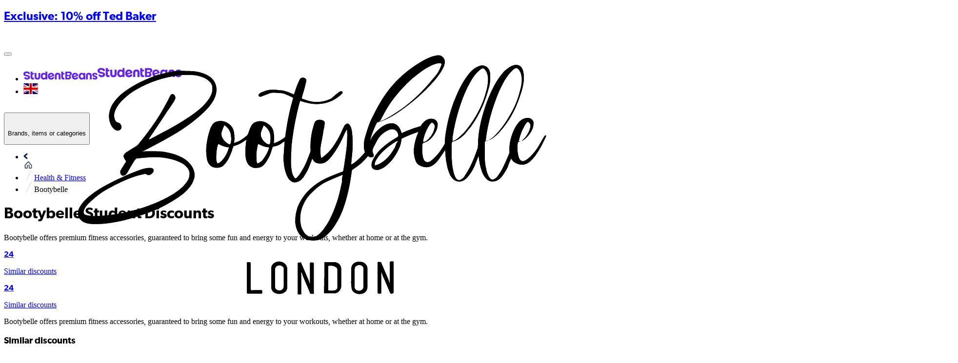

--- FILE ---
content_type: text/css; charset=UTF-8
request_url: https://cdn.studentbeans.com/_next/static/chunks/bb6ec402bf5ea6c0.css
body_size: 36560
content:
@layer theme{:root,:host{--font-sans:var(--font-gibson);--font-mono:ui-monospace,SFMono-Regular,Menlo,Monaco,Consolas,"Liberation Mono","Courier New",monospace;--color-red-100:#ffe2e2;--color-red-200:#ffcaca;--color-red-300:#ffa3a3;--color-red-400:#ff6568;--color-red-500:#fb2c36;--color-red-600:#e40014;--color-red-700:#bf000f;--color-red-800:#9f0712;--color-red-900:#82181a;--color-orange-200:#ffc477;--color-orange-300:#faaa3f;--color-orange-400:#f89a1f;--color-amber-100:#fef3c6;--color-amber-200:#fee685;--color-amber-300:#ffd236;--color-amber-400:#fcbb00;--color-amber-500:#f99c00;--color-amber-600:#dd7400;--color-amber-700:#b75000;--color-amber-800:#953d00;--color-amber-900:#7b3306;--color-green-100:#dcfce7;--color-green-200:#00ae8c;--color-green-300:#27a38c;--color-green-400:#108d8c;--color-green-500:#00c758;--color-green-600:#00a544;--color-green-700:#008138;--color-green-800:#016630;--color-green-900:#0d542b;--color-blue-100:#dbeafe;--color-blue-200:#bedbff;--color-blue-300:#90c5ff;--color-blue-400:#54a2ff;--color-blue-500:#3080ff;--color-blue-600:#155dfc;--color-blue-700:#1447e6;--color-blue-800:#193cb8;--color-blue-900:#1c398e;--color-violet-300:#a27aee;--color-violet-400:#834fe8;--color-violet-500:#6523e3;--color-slate-950:#020618;--color-gray-100:#f3f4f6;--color-gray-200:#e5e7eb;--color-gray-300:#d1d5dc;--color-gray-400:#99a1af;--color-gray-500:#6a7282;--color-gray-600:#4a5565;--color-gray-700:#364153;--color-gray-800:#1e2939;--color-gray-900:#101828;--color-neutral-50:#e6eaef;--color-neutral-100:#d6dadf;--color-neutral-200:#c4c7ca;--color-neutral-300:#9f9f9d;--color-neutral-400:#3d3d3c;--color-neutral-500:#262626;--color-neutral-600:#112231;--color-black:#000;--color-white:#fff;--spacing:.25rem;--container-sm:24rem;--container-md:28rem;--container-lg:32rem;--container-xl:36rem;--container-7xl:80rem;--text-xs:.75rem;--text-xs--line-height:calc(1/.75);--text-sm:.875rem;--text-sm--line-height:calc(1.25/.875);--text-base:1rem;--text-base--line-height:calc(1.5/1);--text-lg:1.125rem;--text-lg--line-height:calc(1.75/1.125);--text-xl:1.25rem;--text-xl--line-height:calc(1.75/1.25);--text-2xl:1.5rem;--text-2xl--line-height:calc(2/1.5);--text-3xl:1.875rem;--text-3xl--line-height:calc(2.25/1.875);--text-9xl:8rem;--text-9xl--line-height:1;--font-weight-thin:100;--font-weight-extralight:200;--font-weight-light:300;--font-weight-normal:400;--font-weight-medium:500;--font-weight-semibold:600;--font-weight-bold:700;--font-weight-extrabold:800;--font-weight-black:900;--leading-snug:1.375;--leading-normal:1.5;--radius-sm:.25rem;--radius-md:.375rem;--shadow-sm:0 1px 3px 0 #0000001a,0 1px 2px -1px #0000001a;--shadow-md:0 4px 6px -1px #0000001a,0 2px 4px -2px #0000001a;--shadow-lg:0 10px 15px -3px #0000001a,0 4px 6px -4px #0000001a;--shadow-xl:0 20px 25px -5px #0000001a,0 8px 10px -6px #0000001a;--shadow-2xl:0 25px 50px -12px #00000040;--ease-in:cubic-bezier(.4,0,1,1);--ease-out:cubic-bezier(0,0,.2,1);--ease-in-out:cubic-bezier(.4,0,.2,1);--animate-spin:spin 1s linear infinite;--animate-pulse:pulse 2s cubic-bezier(.4,0,.6,1)infinite;--blur-xs:4px;--blur-xl:24px;--aspect-video:16/9;--default-transition-duration:.15s;--default-transition-timing-function:cubic-bezier(.4,0,.2,1);--default-font-family:var(--font-gibson);--default-font-feature-settings:initial;--default-font-variation-settings:initial;--default-mono-font-family:ui-monospace,SFMono-Regular,Menlo,Monaco,Consolas,"Liberation Mono","Courier New",monospace;--default-mono-font-feature-settings:initial;--default-mono-font-variation-settings:initial;--font-gibson:"Gibson",Serif,"Arial",sans-serif;--color-aqua-300:#68e2e5;--color-aqua-400:#36d9dd;--color-aqua-500:#04d0d5;--color-bright-blue-100:#c7eef5;--color-bright-blue-200:#80eff9;--color-bright-blue-300:#00def2;--color-colbalt-100:#c7d8ff;--color-colbalt-200:#94b4ff;--color-colbalt-300:#6191ff;--color-colbalt-400:#427bff;--color-colbalt-700:#092885;--color-error-red-100:#fffbfa;--color-error-red-400:#fda29b;--color-error-red-500:#f04438;--color-error-red-600:#d92d20;--color-error-red-700:#b42318;--color-grey-50:#eff1f5;--color-grey-100:#e0e4eb;--color-grey-200:#c1c9d7;--color-grey-300:#a2aec3;--color-grey-500:#071f45;--color-huckleberry-300:#0000d7;--color-huckleberry-400:#009;--color-huckleberry-500:#00006c;--color-liquorice-400:#3c3d3d;--color-margarita-300:#64c4ac;--color-margarita-400:#3fb094;--color-margarita-500:#117058;--color-mint-300:#14ffa5;--color-mint-400:#00eb91;--color-mint-500:#00cf7f;--color-neon-300:#eeff87;--color-neon-400:#e9ff5f;--color-neon-500:#e4ff38;--color-off-black-300:#111;--color-off-black-500:#000;--color-pina-colada-300:#fed874;--color-pina-colada-400:#deb650;--color-pina-colada-500:#916f17;--color-sour-cherry-300:#ef5a60;--color-sour-cherry-400:#d64549;--color-sour-cherry-500:#ad282c;--color-success-green-100:#f6fef9;--color-success-green-300:#d1fadf;--color-success-green-400:#6ce9a6;--color-success-green-500:#12b76a;--color-success-green-700:#027a48;--color-warning-amber-100:#fffcf5;--color-warning-amber-300:#fef0c7;--color-warning-amber-400:#fec84b;--color-warning-amber-500:#f79009;--color-warning-amber-700:#b54708;--color-white-300:#fff;--color-primary:var(--primary);--color-secondary:var(--secondary);--shadow-1:var(--shadow-1);--shadow-2:var(--shadow-2);--shadow-3:var(--shadow-3)}@supports (color:lab(0% 0 0)){:root,:host{--color-red-100:lab(92.243% 10.2865 3.83865);--color-red-200:lab(86.017% 19.8815 7.75869);--color-red-300:lab(76.5514% 36.422 15.5335);--color-red-400:lab(63.7053% 60.745 31.3109);--color-red-500:lab(55.4814% 75.0732 48.8528);--color-red-600:lab(48.4493% 77.4328 61.5452);--color-red-700:lab(40.4273% 67.2623 53.7441);--color-red-800:lab(33.7174% 55.8993 41.0293);--color-red-900:lab(28.5139% 44.5539 29.0463);--color-amber-100:lab(95.916% -1.21653 23.111);--color-amber-200:lab(91.7203% -.505269 49.9084);--color-amber-300:lab(86.4156% 6.13147 78.3961);--color-amber-400:lab(80.1641% 16.6016 99.2089);--color-amber-500:lab(72.7183% 31.8672 97.9407);--color-amber-600:lab(60.3514% 40.5624 87.1228);--color-amber-700:lab(47.2709% 42.9082 69.2966);--color-amber-800:lab(37.8822% 37.1699 52.2718);--color-amber-900:lab(31.2288% 30.2627 40.0378);--color-green-100:lab(96.1861% -13.8464 6.52365);--color-green-500:lab(70.5521% -66.5147 45.8073);--color-green-600:lab(59.0978% -58.6621 41.2579);--color-green-700:lab(47.0329% -47.0239 31.4788);--color-green-800:lab(37.4616% -36.7971 22.9692);--color-green-900:lab(30.797% -29.6927 17.382);--color-blue-100:lab(92.0301% -2.24757 -11.6453);--color-blue-200:lab(86.15% -4.04379 -21.0797);--color-blue-300:lab(77.5052% -6.4629 -36.42);--color-blue-400:lab(65.0361% -1.42065 -56.9802);--color-blue-500:lab(54.1736% 13.3369 -74.6839);--color-blue-600:lab(44.0605% 29.0279 -86.0352);--color-blue-700:lab(36.9089% 35.0961 -85.6872);--color-blue-800:lab(30.2514% 27.7853 -70.2699);--color-blue-900:lab(26.1542% 15.7545 -51.5504);--color-slate-950:lab(1.76974% 1.32743 -9.28855);--color-gray-100:lab(96.1596% -.0823438 -1.13575);--color-gray-200:lab(91.6229% -.159115 -2.26791);--color-gray-300:lab(85.1236% -.612259 -3.7138);--color-gray-400:lab(65.9269% -.832707 -8.17473);--color-gray-500:lab(47.7841% -.393182 -10.0268);--color-gray-600:lab(35.6337% -1.58697 -10.8425);--color-gray-700:lab(27.1134% -.956401 -12.3224);--color-gray-800:lab(16.1051% -1.18239 -11.7533);--color-gray-900:lab(8.11897% .811279 -12.254)}}}@layer base{*,:after,:before{box-sizing:border-box;border:0 solid;margin:0;padding:0}::backdrop{box-sizing:border-box;border:0 solid;margin:0;padding:0}::-webkit-file-upload-button{box-sizing:border-box;border:0 solid;margin:0;padding:0}::file-selector-button{box-sizing:border-box;border:0 solid;margin:0;padding:0}html,:host{-webkit-text-size-adjust:100%;tab-size:4;line-height:1.5;font-family:var(--font-gibson);font-feature-settings:initial;font-variation-settings:initial;-webkit-tap-highlight-color:transparent}hr{height:0;color:inherit;border-top-width:1px}abbr:where([title]){-webkit-text-decoration:underline dotted;text-decoration:underline dotted}h1,h2,h3,h4,h5,h6{font-size:inherit;font-weight:inherit}a{color:inherit;-webkit-text-decoration:inherit;-webkit-text-decoration:inherit;-webkit-text-decoration:inherit;-webkit-text-decoration:inherit;text-decoration:inherit}b,strong{font-weight:bolder}code,kbd,samp,pre{font-feature-settings:initial;font-variation-settings:initial;font-family:ui-monospace,SFMono-Regular,Menlo,Monaco,Consolas,Liberation Mono,Courier New,monospace;font-size:1em}small{font-size:80%}sub,sup{vertical-align:baseline;font-size:75%;line-height:0;position:relative}sub{bottom:-.25em}sup{top:-.5em}table{text-indent:0;border-color:inherit;border-collapse:collapse}:-moz-focusring{outline:auto}progress{vertical-align:baseline}summary{display:list-item}ol,ul,menu{list-style:none}img,svg,video,canvas,audio,iframe,embed,object{vertical-align:middle;display:block}img,video{max-width:100%;height:auto}button,input,select,optgroup,textarea{font:inherit;font-feature-settings:inherit;font-variation-settings:inherit;letter-spacing:inherit;color:inherit;opacity:1;background-color:#0000;border-radius:0}::-webkit-file-upload-button{font:inherit;font-feature-settings:inherit;font-variation-settings:inherit;letter-spacing:inherit;color:inherit;opacity:1;background-color:#0000;border-radius:0}::file-selector-button{font:inherit;font-feature-settings:inherit;font-variation-settings:inherit;letter-spacing:inherit;color:inherit;opacity:1;background-color:#0000;border-radius:0}:where(select:-webkit-any([multiple],[size])) optgroup{font-weight:bolder}:where(select:is([multiple],[size])) optgroup{font-weight:bolder}:where(select:-webkit-any([multiple],[size])) optgroup option{padding-inline-start:20px}:where(select:is([multiple],[size])) optgroup option{padding-inline-start:20px}::-webkit-file-upload-button{margin-inline-end:4px}::file-selector-button{margin-inline-end:4px}::placeholder{opacity:1}@supports (not ((-webkit-appearance:-apple-pay-button))) or (contain-intrinsic-size:1px){::placeholder{color:color-mix(in oklab,currentcolor 50%,transparent)}}textarea{resize:vertical}::-webkit-search-decoration{-webkit-appearance:none}::-webkit-date-and-time-value{min-height:1lh;text-align:inherit}::-webkit-datetime-edit{display:inline-flex}::-webkit-datetime-edit-fields-wrapper{padding:0}::-webkit-datetime-edit{padding-block-start:0;padding-block-end:0}::-webkit-datetime-edit-year-field{padding-block-start:0;padding-block-end:0}::-webkit-datetime-edit-month-field{padding-block-start:0;padding-block-end:0}::-webkit-datetime-edit-day-field{padding-block-start:0;padding-block-end:0}::-webkit-datetime-edit-hour-field{padding-block-start:0;padding-block-end:0}::-webkit-datetime-edit-minute-field{padding-block-start:0;padding-block-end:0}::-webkit-datetime-edit-second-field{padding-block-start:0;padding-block-end:0}::-webkit-datetime-edit-millisecond-field{padding-block-start:0;padding-block-end:0}::-webkit-datetime-edit-meridiem-field{padding-block-start:0;padding-block-end:0}::-webkit-calendar-picker-indicator{line-height:1}:-moz-ui-invalid{box-shadow:none}button{-webkit-appearance:button;appearance:button}input:where([type=button],[type=reset],[type=submit]){-webkit-appearance:button;appearance:button}::-webkit-file-upload-button{-webkit-appearance:button;appearance:button}::file-selector-button{-webkit-appearance:button;appearance:button}::-webkit-inner-spin-button{height:auto}::-webkit-outer-spin-button{height:auto}[hidden]:where(:not([hidden=until-found])){display:none!important}*,:after,:before{border-color:var(--color-gray-200,currentColor);font-family:Gibson,Arial,sans-serif}::backdrop{border-color:var(--color-gray-200,currentColor);font-family:Gibson,Arial,sans-serif}::-webkit-file-upload-button{border-color:var(--color-gray-200,currentColor);font-family:Gibson,Arial,sans-serif}::file-selector-button{border-color:var(--color-gray-200,currentColor);font-family:Gibson,Arial,sans-serif}code,code>*{font-family:var(--font-mono),monospace}button:not(:disabled){cursor:pointer}button:disabled{cursor:not-allowed}}@layer components;@layer utilities{.\@container\/card-header{container:card-header/inline-size}.\@container\/field-group{container:field-group/inline-size}.\@container,.\@container-\[inline-size\]{container-type:inline-size}.pointer-events-auto{pointer-events:auto}.pointer-events-none{pointer-events:none}.\!visible{visibility:visible!important}.collapse{visibility:collapse}.invisible{visibility:hidden}.visible{visibility:visible}.sr-only{clip:rect(0,0,0,0);white-space:nowrap;border-width:0;width:1px;height:1px;margin:-1px;padding:0;position:absolute;overflow:hidden}.not-sr-only{clip:auto;white-space:normal;width:auto;height:auto;margin:0;padding:0;position:static;overflow:visible}.absolute{position:absolute}.absolute\!{position:absolute!important}.fixed{position:fixed}.fixed\!{position:fixed!important}.relative{position:relative}.static{position:static}.sticky{position:-webkit-sticky;position:sticky}.-inset-1{inset:calc(var(--spacing)*-1)}.inset-0{inset:calc(var(--spacing)*0)}.start-1:not(:-webkit-any(:lang(ae),:lang(ar),:lang(arc),:lang(bcc),:lang(bqi),:lang(ckb),:lang(dv),:lang(fa),:lang(glk),:lang(he),:lang(ku),:lang(mzn),:lang(nqo),:lang(pnb),:lang(ps),:lang(sd),:lang(ug),:lang(ur),:lang(yi))){left:calc(var(--spacing)*1)}.start-1:not(:is(:lang(ae),:lang(ar),:lang(arc),:lang(bcc),:lang(bqi),:lang(ckb),:lang(dv),:lang(fa),:lang(glk),:lang(he),:lang(ku),:lang(mzn),:lang(nqo),:lang(pnb),:lang(ps),:lang(sd),:lang(ug),:lang(ur),:lang(yi))){left:calc(var(--spacing)*1)}.start-1:-webkit-any(:lang(ae),:lang(ar),:lang(arc),:lang(bcc),:lang(bqi),:lang(ckb),:lang(dv),:lang(fa),:lang(glk),:lang(he),:lang(ku),:lang(mzn),:lang(nqo),:lang(pnb),:lang(ps),:lang(sd),:lang(ug),:lang(ur),:lang(yi)){right:calc(var(--spacing)*1)}.start-1:is(:lang(ae),:lang(ar),:lang(arc),:lang(bcc),:lang(bqi),:lang(ckb),:lang(dv),:lang(fa),:lang(glk),:lang(he),:lang(ku),:lang(mzn),:lang(nqo),:lang(pnb),:lang(ps),:lang(sd),:lang(ug),:lang(ur),:lang(yi)){right:calc(var(--spacing)*1)}.-top-2\.5{top:calc(var(--spacing)*-2.5)}.-top-4{top:calc(var(--spacing)*-4)}.-top-5{top:calc(var(--spacing)*-5)}.-top-6{top:calc(var(--spacing)*-6)}.-top-\[20px\]{top:-20px}.-top-\[30\%\]{top:-30%}.-top-\[65px\]{top:-65px}.-top-\[75px\]{top:-75px}.-top-\[350px\]{top:-350px}.top-0{top:calc(var(--spacing)*0)}.top-1{top:calc(var(--spacing)*1)}.top-1\/2{top:50%}.top-3{top:calc(var(--spacing)*3)}.top-4{top:calc(var(--spacing)*4)}.top-5{top:calc(var(--spacing)*5)}.top-8{top:calc(var(--spacing)*8)}.top-20{top:calc(var(--spacing)*20)}.top-\[-10px\]{top:-10px}.top-\[-26px\]{top:-26px}.top-\[-30px\]{top:-30px}.top-\[-41px\]{top:-41px}.top-\[-75px\]{top:-75px}.top-\[-100px\]{top:-100px}.top-\[-180px\]{top:-180px}.top-\[10px\]{top:10px}.top-\[12\%\]{top:12%}.top-\[15px\]{top:15px}.top-\[26\%\]{top:26%}.top-\[43\%\]{top:43%}.top-\[50\%\]{top:50%}.top-\[70px\]{top:70px}.top-\[120px\]{top:120px}.top-\[160px\]{top:160px}.top-\[170px\]{top:170px}.top-\[196px\]{top:196px}.-right-3{right:calc(var(--spacing)*-3)}.-right-8{right:calc(var(--spacing)*-8)}.-right-\[50px\]{right:-50px}.-right-\[280px\]{right:-280px}.right-0{right:calc(var(--spacing)*0)}.right-2{right:calc(var(--spacing)*2)}.right-3{right:calc(var(--spacing)*3)}.right-4{right:calc(var(--spacing)*4)}.right-5{right:calc(var(--spacing)*5)}.right-8{right:calc(var(--spacing)*8)}.right-\[-10px\]{right:-10px}.right-\[-15px\]{right:-15px}.right-\[-30px\]{right:-30px}.right-\[-100px\]{right:-100px}.right-\[-165px\]{right:-165px}.right-\[2\.5\%\]{right:2.5%}.right-\[5\%\]{right:5%}.right-\[20px\]{right:20px}.right-\[42\%\]{right:42%}.right-auto{right:auto}.-bottom-1{bottom:calc(var(--spacing)*-1)}.-bottom-5{bottom:calc(var(--spacing)*-5)}.-bottom-8{bottom:calc(var(--spacing)*-8)}.-bottom-\[46px\]{bottom:-46px}.bottom-0{bottom:calc(var(--spacing)*0)}.bottom-1{bottom:calc(var(--spacing)*1)}.bottom-2{bottom:calc(var(--spacing)*2)}.bottom-\[-100px\]{bottom:-100px}.bottom-\[-125px\]{bottom:-125px}.bottom-\[15px\]{bottom:15px}.bottom-\[19\.3\%\]{bottom:19.3%}.bottom-\[1030px\]{bottom:1030px}.bottom-full{bottom:100%}.-left-5{left:calc(var(--spacing)*-5)}.-left-\[66px\]{left:-66px}.-left-\[75px\]{left:-75px}.-left-\[80px\]{left:-80px}.-left-\[280px\]{left:-280px}.left-0{left:calc(var(--spacing)*0)}.left-1\/2{left:50%}.left-4{left:calc(var(--spacing)*4)}.left-5{left:calc(var(--spacing)*5)}.left-6{left:calc(var(--spacing)*6)}.left-\[-5px\]{left:-5px}.left-\[-30px\]{left:-30px}.left-\[-85px\]{left:-85px}.left-\[-250px\]{left:-250px}.left-\[16\%\]{left:16%}.left-\[21px\]{left:21px}.left-\[42\%\]{left:42%}.left-\[50\%\]{left:50%}.left-\[150px\]{left:150px}.isolate{isolation:isolate}.isolation-auto{isolation:auto}.z-0{z-index:0}.z-1{z-index:1}.z-2{z-index:2}.z-3{z-index:3}.z-4{z-index:4}.z-5{z-index:5}.z-6{z-index:6}.z-10{z-index:10}.z-30{z-index:30}.z-40{z-index:40}.z-50{z-index:50}.z-999{z-index:999}.z-\[-1\]{z-index:-1}.z-\[998\]{z-index:998}.z-\[999\]{z-index:999}.z-auto{z-index:auto}.order-0{order:0}.order-1{order:1}.order-2{order:2}.order-3{order:3}.order-4{order:4}.order-5{order:5}.order-123{order:123}.order-first{order:-9999}.order-last{order:9999}.order-none{order:0}.col-\[span_var\(--masonryItemBabyColumn\)\]{grid-column:span var(--masonryItemBabyColumn)}.col-auto{grid-column:auto}.col-span-1{grid-column:span 1/span 1}.col-span-2{grid-column:span 2/span 2}.col-span-3{grid-column:span 3/span 3}.col-span-4{grid-column:span 4/span 4}.col-span-5{grid-column:span 5/span 5}.col-span-6{grid-column:span 6/span 6}.col-span-7{grid-column:span 7/span 7}.col-span-8{grid-column:span 8/span 8}.col-span-9{grid-column:span 9/span 9}.col-span-10{grid-column:span 10/span 10}.col-span-11{grid-column:span 11/span 11}.col-span-12{grid-column:span 12/span 12}.col-span-full{grid-column:1/-1}.col-start-1{grid-column-start:1}.col-start-2{grid-column-start:2}.col-start-3{grid-column-start:3}.col-start-4{grid-column-start:4}.col-start-5{grid-column-start:5}.col-start-6{grid-column-start:6}.col-start-7{grid-column-start:7}.col-start-8{grid-column-start:8}.col-start-9{grid-column-start:9}.col-start-10{grid-column-start:10}.col-start-11{grid-column-start:11}.col-start-12{grid-column-start:12}.col-start-13{grid-column-start:13}.col-start-auto{grid-column-start:auto}.col-end-1{grid-column-end:1}.col-end-2{grid-column-end:2}.col-end-3{grid-column-end:3}.col-end-4{grid-column-end:4}.col-end-5{grid-column-end:5}.col-end-6{grid-column-end:6}.col-end-7{grid-column-end:7}.col-end-8{grid-column-end:8}.col-end-9{grid-column-end:9}.col-end-10{grid-column-end:10}.col-end-11{grid-column-end:11}.col-end-12{grid-column-end:12}.col-end-13{grid-column-end:13}.col-end-auto{grid-column-end:auto}.row-\[span_var\(--masonryItemBabyRow\)\]{grid-row:span var(--masonryItemBabyRow)}.row-auto{grid-row:auto}.row-span-1{grid-row:span 1/span 1}.row-span-2{grid-row:span 2/span 2}.row-span-3{grid-row:span 3/span 3}.row-span-4{grid-row:span 4/span 4}.row-span-5{grid-row:span 5/span 5}.row-span-6{grid-row:span 6/span 6}.row-span-7{grid-row:span 7/span 7}.row-span-8{grid-row:span 8/span 8}.row-span-9{grid-row:span 9/span 9}.row-span-10{grid-row:span 10/span 10}.row-span-11{grid-row:span 11/span 11}.row-span-12{grid-row:span 12/span 12}.row-span-full{grid-row:1/-1}.row-start-1{grid-row-start:1}.row-start-2{grid-row-start:2}.row-start-3{grid-row-start:3}.row-start-4{grid-row-start:4}.row-start-5{grid-row-start:5}.row-start-6{grid-row-start:6}.row-start-7{grid-row-start:7}.row-start-8{grid-row-start:8}.row-start-9{grid-row-start:9}.row-start-10{grid-row-start:10}.row-start-11{grid-row-start:11}.row-start-12{grid-row-start:12}.row-start-13{grid-row-start:13}.row-start-auto{grid-row-start:auto}.row-end-1{grid-row-end:1}.row-end-2{grid-row-end:2}.row-end-3{grid-row-end:3}.row-end-4{grid-row-end:4}.row-end-5{grid-row-end:5}.row-end-6{grid-row-end:6}.row-end-7{grid-row-end:7}.row-end-8{grid-row-end:8}.row-end-9{grid-row-end:9}.row-end-10{grid-row-end:10}.row-end-11{grid-row-end:11}.row-end-12{grid-row-end:12}.row-end-13{grid-row-end:13}.row-end-auto{grid-row-end:auto}.float-end{float:inline-end}.float-left{float:left}.float-none{float:none}.float-right{float:right}.float-start{float:inline-start}.clear-both{clear:both}.clear-end{clear:inline-end}.clear-left{clear:left}.clear-none{clear:none}.clear-right{clear:right}.clear-start{clear:inline-start}.\!container{width:100%!important}@media (min-width:320px){.\!container{max-width:320px!important}}@media (min-width:450px){.\!container{max-width:450px!important}}@media (min-width:780px){.\!container{max-width:780px!important}}@media (min-width:1100px){.\!container{max-width:1100px!important}}@media (min-width:96rem){.\!container{max-width:96rem!important}}.container{width:100%}@media (min-width:320px){.container{max-width:320px}}@media (min-width:450px){.container{max-width:450px}}@media (min-width:780px){.container{max-width:780px}}@media (min-width:1100px){.container{max-width:1100px}}@media (min-width:96rem){.container{max-width:96rem}}.container\!{width:100%!important}@media (min-width:320px){.container\!{max-width:320px!important}}@media (min-width:450px){.container\!{max-width:450px!important}}@media (min-width:780px){.container\!{max-width:780px!important}}@media (min-width:1100px){.container\!{max-width:1100px!important}}@media (min-width:96rem){.container\!{max-width:96rem!important}}.-m-2{margin:calc(var(--spacing)*-2)}.m-0{margin:calc(var(--spacing)*0)}.m-2{margin:calc(var(--spacing)*2)}.m-4{margin:calc(var(--spacing)*4)}.m-\[16px_6px\]{margin:16px 6px}.m-auto{margin:auto}.-mx-1{margin-inline:calc(var(--spacing)*-1)}.-mx-3{margin-inline:calc(var(--spacing)*-3)}.-mx-4{margin-inline:calc(var(--spacing)*-4)}.-mx-\[0\.5em\]{margin-inline-start:-.5em;margin-inline-end:-.5em}.mx-0{margin-inline:calc(var(--spacing)*0)}.mx-0\.5{margin-inline:calc(var(--spacing)*.5)}.mx-1{margin-inline:calc(var(--spacing)*1)}.mx-2{margin-inline:calc(var(--spacing)*2)}.mx-4{margin-inline:calc(var(--spacing)*4)}.mx-10{margin-inline:calc(var(--spacing)*10)}.mx-\[-8px\]{margin-inline-start:-8px;margin-inline-end:-8px}.mx-\[11px\]{margin-inline-start:11px;margin-inline-end:11px}.mx-auto{margin-inline-start:auto;margin-inline-end:auto}.-my-2{margin-block:calc(var(--spacing)*-2)}.my-0{margin-block:calc(var(--spacing)*0)}.my-1{margin-block:calc(var(--spacing)*1)}.my-2{margin-block:calc(var(--spacing)*2)}.my-4{margin-block:calc(var(--spacing)*4)}.my-6{margin-block:calc(var(--spacing)*6)}.my-8{margin-block:calc(var(--spacing)*8)}.my-10{margin-block:calc(var(--spacing)*10)}.my-12{margin-block:calc(var(--spacing)*12)}.my-14{margin-block:calc(var(--spacing)*14)}.my-16{margin-block:calc(var(--spacing)*16)}.my-\[-10px\]{margin-block-start:-10px;margin-block-end:-10px}.my-\[3px\]{margin-block-start:3px;margin-block-end:3px}.my-\[10px\]{margin-block-start:10px;margin-block-end:10px}.-mt-9{margin-top:calc(var(--spacing)*-9)}.-mt-10{margin-top:calc(var(--spacing)*-10)}.mt-0{margin-top:calc(var(--spacing)*0)}.mt-0\.5{margin-top:calc(var(--spacing)*.5)}.mt-1{margin-top:calc(var(--spacing)*1)}.mt-2{margin-top:calc(var(--spacing)*2)}.mt-3{margin-top:calc(var(--spacing)*3)}.mt-4{margin-top:calc(var(--spacing)*4)}.mt-5{margin-top:calc(var(--spacing)*5)}.mt-6{margin-top:calc(var(--spacing)*6)}.mt-8{margin-top:calc(var(--spacing)*8)}.mt-10{margin-top:calc(var(--spacing)*10)}.mt-12{margin-top:calc(var(--spacing)*12)}.mt-16{margin-top:calc(var(--spacing)*16)}.mt-\[-95px\]{margin-top:-95px}.mt-\[1px\]{margin-top:1px}.mt-\[3px\]{margin-top:3px}.mt-\[5px\]{margin-top:5px}.mt-\[16px\]{margin-top:16px}.mt-\[20px\]{margin-top:20px}.mt-\[30px\]{margin-top:30px}.mt-\[60px\]{margin-top:60px}.mt-\[100px\]{margin-top:100px}.mt-\[200px\]{margin-top:200px}.mt-auto{margin-top:auto}.-mr-\[50\%\]{margin-right:-50%}.mr-0\.5{margin-right:calc(var(--spacing)*.5)}.mr-1{margin-right:calc(var(--spacing)*1)}.mr-2{margin-right:calc(var(--spacing)*2)}.mr-4{margin-right:calc(var(--spacing)*4)}.mr-\[3px\]{margin-right:3px}.mr-\[10px\]{margin-right:10px}.mr-\[12px\]{margin-right:12px}.mr-\[22px\]{margin-right:22px}.mr-\[35px\]{margin-right:35px}.mr-auto{margin-right:auto}.-mb-1{margin-bottom:calc(var(--spacing)*-1)}.-mb-7{margin-bottom:calc(var(--spacing)*-7)}.mb-0{margin-bottom:calc(var(--spacing)*0)}.mb-0\.5{margin-bottom:calc(var(--spacing)*.5)}.mb-1{margin-bottom:calc(var(--spacing)*1)}.mb-2{margin-bottom:calc(var(--spacing)*2)}.mb-3{margin-bottom:calc(var(--spacing)*3)}.mb-4{margin-bottom:calc(var(--spacing)*4)}.mb-6{margin-bottom:calc(var(--spacing)*6)}.mb-8{margin-bottom:calc(var(--spacing)*8)}.mb-10{margin-bottom:calc(var(--spacing)*10)}.mb-12{margin-bottom:calc(var(--spacing)*12)}.mb-14{margin-bottom:calc(var(--spacing)*14)}.mb-16{margin-bottom:calc(var(--spacing)*16)}.mb-\[-5px\]{margin-bottom:-5px}.mb-\[-40px\]{margin-bottom:-40px}.mb-\[5px\]{margin-bottom:5px}.mb-\[10px\]{margin-bottom:10px}.mb-\[20px\]{margin-bottom:20px}.mb-\[37px\]{margin-bottom:37px}.mb-\[70px\]{margin-bottom:70px}.mb-\[75px\]{margin-bottom:75px}.mb-\[150px\]{margin-bottom:150px}.-ml-4{margin-left:calc(var(--spacing)*-4)}.-ml-5\.5{margin-left:calc(var(--spacing)*-5.5)}.-ml-\[21px\]{margin-left:-21px}.ml-0{margin-left:calc(var(--spacing)*0)}.ml-0\.5{margin-left:calc(var(--spacing)*.5)}.ml-1{margin-left:calc(var(--spacing)*1)}.ml-2{margin-left:calc(var(--spacing)*2)}.ml-3\.5{margin-left:calc(var(--spacing)*3.5)}.ml-4{margin-left:calc(var(--spacing)*4)}.ml-5{margin-left:calc(var(--spacing)*5)}.ml-10{margin-left:calc(var(--spacing)*10)}.ml-\[-3px\]{margin-left:-3px}.ml-\[1px\]{margin-left:1px}.ml-\[10px\]{margin-left:10px}.ml-\[100px\]{margin-left:100px}.ml-auto{margin-left:auto}.box-border{box-sizing:border-box}.box-content{box-sizing:content-box}.line-clamp-1{-webkit-line-clamp:1;-webkit-box-orient:vertical;display:-webkit-box;overflow:hidden}.line-clamp-2{-webkit-line-clamp:2;-webkit-box-orient:vertical;display:-webkit-box;overflow:hidden}.line-clamp-3{-webkit-line-clamp:3;-webkit-box-orient:vertical;display:-webkit-box;overflow:hidden}.line-clamp-4{-webkit-line-clamp:4;-webkit-box-orient:vertical;display:-webkit-box;overflow:hidden}.line-clamp-none{-webkit-line-clamp:unset;-webkit-box-orient:horizontal;display:block;overflow:visible}.no-scrollbar{-ms-overflow-style:none;scrollbar-width:none}.no-scrollbar::-webkit-scrollbar{display:none}.block{display:block}.block\!{display:block!important}.contents{display:contents}.contents\!{display:contents!important}.flex{display:flex}.flow-root{display:flow-root}.grid{display:grid}.grid\!{display:grid!important}.hidden{display:none}.hidden\!{display:none!important}.inline{display:inline}.inline-block{display:inline-block}.inline-flex{display:inline-flex}.inline-grid{display:inline-grid}.inline-table{display:inline-table}.list-item{display:list-item}.table{display:table}.table-caption{display:table-caption}.table-cell{display:table-cell}.table-column{display:table-column}.table-column-group{display:table-column-group}.table-footer-group{display:table-footer-group}.table-header-group{display:table-header-group}.table-row{display:table-row}.table-row-group{display:table-row-group}.field-sizing-content{field-sizing:content}.field-sizing-fixed{field-sizing:fixed}.aspect-\[6\/7\.2\]{aspect-ratio:6/7.2}.aspect-auto{aspect-ratio:auto}.aspect-square{aspect-ratio:1}.aspect-video{aspect-ratio:var(--aspect-video)}.custom-scrollbar:hover::-webkit-scrollbar{background:var(--grey-50)}.custom-scrollbar:hover::-webkit-scrollbar-thumb{background:var(--grey-200)}.custom-scrollbar::-webkit-scrollbar{color:#000;background:0 0;border-radius:10px;width:50px;height:6px}.custom-scrollbar::-webkit-scrollbar-thumb{background-color:#0000;border-radius:10px}.size-1{width:calc(var(--spacing)*1);height:calc(var(--spacing)*1)}.size-3\.5{width:calc(var(--spacing)*3.5);height:calc(var(--spacing)*3.5)}.size-4{width:calc(var(--spacing)*4);height:calc(var(--spacing)*4)}.size-8{width:calc(var(--spacing)*8);height:calc(var(--spacing)*8)}.size-10{width:calc(var(--spacing)*10);height:calc(var(--spacing)*10)}.size-12{width:calc(var(--spacing)*12);height:calc(var(--spacing)*12)}.size-\[18px\]{width:18px;height:18px}.size-\[25px\]{width:25px;height:25px}.size-\[38px\]{width:38px;height:38px}.size-\[42px\]{width:42px;height:42px}.size-\[44px\]{width:44px;height:44px}.size-\[56px\]{width:56px;height:56px}.size-\[68px\]{width:68px;height:68px}.size-\[100px\]{width:100px;height:100px}.size-auto{width:auto;height:auto}.size-full{width:100%;height:100%}.h-0{height:calc(var(--spacing)*0)}.h-0\.5{height:calc(var(--spacing)*.5)}.h-1{height:calc(var(--spacing)*1)}.h-2{height:calc(var(--spacing)*2)}.h-3\.5{height:calc(var(--spacing)*3.5)}.h-4{height:calc(var(--spacing)*4)}.h-5{height:calc(var(--spacing)*5)}.h-6{height:calc(var(--spacing)*6)}.h-8{height:calc(var(--spacing)*8)}.h-10{height:calc(var(--spacing)*10)}.h-12{height:calc(var(--spacing)*12)}.h-13{height:calc(var(--spacing)*13)}.h-14{height:calc(var(--spacing)*14)}.h-16{height:calc(var(--spacing)*16)}.h-\[1px\]{height:1px}.h-\[14px\]{height:14px}.h-\[15px\]{height:15px}.h-\[18px\]{height:18px}.h-\[20px\]{height:20px}.h-\[21px\]{height:21px}.h-\[25px\]{height:25px}.h-\[30px\]{height:30px}.h-\[40px\]{height:40px}.h-\[42px\]{height:42px}.h-\[48px\]{height:48px}.h-\[50px\]{height:50px}.h-\[53px\]{height:53px}.h-\[56px\]{height:56px}.h-\[75px\]{height:75px}.h-\[76px\]{height:76px}.h-\[80px\]{height:80px}.h-\[84px\]{height:84px}.h-\[96px\]{height:96px}.h-\[100\%\]{height:100%}.h-\[100px\]{height:100px}.h-\[110px\]{height:110px}.h-\[126px\]{height:126px}.h-\[130px\]{height:130px}.h-\[150px\]{height:150px}.h-\[151px\]{height:151px}.h-\[155px\]{height:155px}.h-\[160px\]{height:160px}.h-\[175px\]{height:175px}.h-\[180px\]{height:180px}.h-\[186px\]{height:186px}.h-\[200px\]{height:200px}.h-\[206px\]{height:206px}.h-\[209px\]{height:209px}.h-\[213px\]{height:213px}.h-\[280px\]{height:280px}.h-\[285px\]{height:285px}.h-\[292px\]{height:292px}.h-\[300px\]{height:300px}.h-\[327px\]{height:327px}.h-\[350px\]{height:350px}.h-\[355px\]{height:355px}.h-\[380px\]{height:380px}.h-\[400px\]{height:400px}.h-\[450px\]{height:450px}.h-\[1030px\]{height:1030px}.h-\[calc\(100\%-16px\)\]{height:calc(100% - 16px)}.h-\[calc\(100\%-70px\)\],.h-\[calc\(100\%_-_70px\)\]{height:calc(100% - 70px)}.h-\[calc\(100vh_-_50px\)\]{height:calc(100vh - 50px)}.h-\[var\(--height\)\]{height:var(--height)}.h-\[var\(--placeholder-height\)\]{height:var(--placeholder-height)}.h-\[var\(--radix-select-trigger-height\)\]{height:var(--radix-select-trigger-height)}.h-auto{height:auto}.h-full{height:100%}.h-max{height:-webkit-max-content;height:max-content}.h-min{height:-webkit-min-content;height:min-content}.h-px{height:1px}.h-screen{height:100vh}.max-h-\(--radix-select-content-available-height\){max-height:var(--radix-select-content-available-height)}.max-h-\[38px\]{max-height:38px}.max-h-\[39px\]{max-height:39px}.max-h-\[45px\]{max-height:45px}.max-h-\[72px\]{max-height:72px}.max-h-\[200px\]{max-height:200px}.max-h-\[226px\]{max-height:226px}.max-h-\[250px\]{max-height:250px}.max-h-\[350px\]{max-height:350px}.max-h-\[640px\]{max-height:640px}.max-h-\[2000px\]{max-height:2000px}.max-h-none{max-height:none}.max-h-screen{max-height:100vh}.min-h-10{min-height:calc(var(--spacing)*10)}.min-h-12{min-height:calc(var(--spacing)*12)}.min-h-14{min-height:calc(var(--spacing)*14)}.min-h-16{min-height:calc(var(--spacing)*16)}.min-h-\[40px\]{min-height:40px}.min-h-\[75px\]{min-height:75px}.min-h-\[100px\]{min-height:100px}.min-h-\[128px\]{min-height:128px}.min-h-\[140px\]{min-height:140px}.min-h-\[174px\]{min-height:174px}.min-h-\[300px\]{min-height:300px}.min-h-\[380px\]{min-height:380px}.min-h-\[400px\]{min-height:400px}.min-h-\[720px\]{min-height:720px}.min-h-auto{min-height:auto}.min-h-full{min-height:100%}.min-h-screen{min-height:100vh}.connect-scrollbar::-webkit-scrollbar{background:var(--grey-50);border-radius:8px;width:3px}.connect-scrollbar::-webkit-scrollbar-thumb{background:var(--grey-200);border-radius:10px}.connect-scrollbar:hover::-webkit-scrollbar-thumb{background:var(--grey-400)}.w-0{width:calc(var(--spacing)*0)}.w-1\/2{width:50%}.w-1\/4{width:25%}.w-2{width:calc(var(--spacing)*2)}.w-3{width:calc(var(--spacing)*3)}.w-4{width:calc(var(--spacing)*4)}.w-5{width:calc(var(--spacing)*5)}.w-5\/6{width:83.3333%}.w-6{width:calc(var(--spacing)*6)}.w-8{width:calc(var(--spacing)*8)}.w-10{width:calc(var(--spacing)*10)}.w-12{width:calc(var(--spacing)*12)}.w-16{width:calc(var(--spacing)*16)}.w-64{width:calc(var(--spacing)*64)}.w-\[1px\]{width:1px}.w-\[2px\]{width:2px}.w-\[12px\]{width:12px}.w-\[14px\]{width:14px}.w-\[18px\]{width:18px}.w-\[19px\]{width:19px}.w-\[20px\]{width:20px}.w-\[22px\]{width:22px}.w-\[25px\]{width:25px}.w-\[40px\]{width:40px}.w-\[48px\]{width:48px}.w-\[50\%\]{width:50%}.w-\[65px\]{width:65px}.w-\[80px\]{width:80px}.w-\[90\%\]{width:90%}.w-\[100\%\]{width:100%}.w-\[140px\]{width:140px}.w-\[176px\]{width:176px}.w-\[180px\]{width:180px}.w-\[186px\]{width:186px}.w-\[200px\]{width:200px}.w-\[205px\]{width:205px}.w-\[213px\]{width:213px}.w-\[220px\]{width:220px}.w-\[230px\]{width:230px}.w-\[235px\]{width:235px}.w-\[250px\]{width:250px}.w-\[298px\]{width:298px}.w-\[300px\]{width:300px}.w-\[314px\]{width:314px}.w-\[390px\]{width:390px}.w-\[440px\]{width:440px}.w-\[calc\(100\%-16px\)\]{width:calc(100% - 16px)}.w-\[var\(--placeholder-width\)\]{width:var(--placeholder-width)}.w-\[var\(--pollResultPercentage\)\]{width:var(--pollResultPercentage)}.w-\[var\(--width\)\]{width:var(--width)}.w-auto{width:auto}.w-fit{width:-webkit-fit-content;width:fit-content}.w-full{width:100%}.w-full\!{width:100%!important}.w-max{width:-webkit-max-content;width:max-content}.w-px{width:1px}.w-screen{width:100vw}.max-w-7xl{max-width:var(--container-7xl)}.max-w-48{max-width:calc(var(--spacing)*48)}.max-w-\[50\%\]{max-width:50%}.max-w-\[60px\]{max-width:60px}.max-w-\[80\%\]{max-width:80%}.max-w-\[130px\]{max-width:130px}.max-w-\[200px\]{max-width:200px}.max-w-\[240px\]{max-width:240px}.max-w-\[250px\]{max-width:250px}.max-w-\[280px\]{max-width:280px}.max-w-\[290px\]{max-width:290px}.max-w-\[300px\]{max-width:300px}.max-w-\[320px\]{max-width:320px}.max-w-\[328px\]{max-width:328px}.max-w-\[360px\]{max-width:360px}.max-w-\[375px\]{max-width:375px}.max-w-\[400px\]{max-width:400px}.max-w-\[420px\]{max-width:420px}.max-w-\[440px\]{max-width:440px}.max-w-\[450px\]{max-width:450px}.max-w-\[480px\]{max-width:480px}.max-w-\[500px\]{max-width:500px}.max-w-\[520px\]{max-width:520px}.max-w-\[540px\]{max-width:540px}.max-w-\[550px\]{max-width:550px}.max-w-\[580px\]{max-width:580px}.max-w-\[600px\]{max-width:600px}.max-w-\[625px\]{max-width:625px}.max-w-\[662\.32px\]{max-width:662.32px}.max-w-\[700px\]{max-width:700px}.max-w-\[710px\]{max-width:710px}.max-w-\[750px\]{max-width:750px}.max-w-\[800px\]{max-width:800px}.max-w-\[812px\]{max-width:812px}.max-w-\[870px\]{max-width:870px}.max-w-\[1022px\]{max-width:1022px}.max-w-\[1025px\]{max-width:1025px}.max-w-\[1100px\]{max-width:1100px}.max-w-\[1200px\]{max-width:1200px}.max-w-\[1250px\]{max-width:1250px}.max-w-\[1440px\]{max-width:1440px}.max-w-\[calc\(100\%-2rem\)\]{max-width:calc(100% - 2rem)}.max-w-fit{max-width:-webkit-fit-content;max-width:fit-content}.max-w-full{max-width:100%}.max-w-lg{max-width:var(--container-lg)}.max-w-md{max-width:var(--container-md)}.max-w-none{max-width:none}.max-w-screen{max-width:100vw}.max-w-sm{max-width:var(--container-sm)}.min-w-0{min-width:calc(var(--spacing)*0)}.min-w-6{min-width:calc(var(--spacing)*6)}.min-w-12{min-width:calc(var(--spacing)*12)}.min-w-24{min-width:calc(var(--spacing)*24)}.min-w-\[8rem\]{min-width:8rem}.min-w-\[20px\]{min-width:20px}.min-w-\[90px\]{min-width:90px}.min-w-\[108px\]{min-width:108px}.min-w-\[110px\]{min-width:110px}.min-w-\[137px\]{min-width:137px}.min-w-\[155px\]{min-width:155px}.min-w-\[180px\]{min-width:180px}.min-w-\[224px\]{min-width:224px}.min-w-\[302px\]{min-width:302px}.min-w-\[310px\]{min-width:310px}.min-w-\[320px\]{min-width:320px}.min-w-\[400px\]{min-width:400px}.min-w-\[476px\]{min-width:476px}.min-w-\[var\(--radix-select-trigger-width\)\]{min-width:var(--radix-select-trigger-width)}.min-w-auto{min-width:auto}.min-w-full{min-width:100%}.min-w-max{min-width:-webkit-max-content;min-width:max-content}.min-w-min{min-width:-webkit-min-content;min-width:min-content}.min-w-screen{min-width:100vw}.flex-1{flex:1}.flex-2{flex:2}.flex-4{flex:4}.flex-\[1_0_100\%\]{flex:1 0 100%}.flex-auto{flex:auto}.flex-initial{flex:0 auto}.flex-none{flex:none}.flex-shrink,.shrink{flex-shrink:1}.shrink-0{flex-shrink:0}.flex-grow,.grow{flex-grow:1}.grow-0{flex-grow:0}.basis-0{flex-basis:calc(var(--spacing)*0)}.basis-2\/4{flex-basis:50%}.basis-auto{flex-basis:auto}.basis-full{flex-basis:100%}.table-auto{table-layout:auto}.table-fixed{table-layout:fixed}.caption-bottom{caption-side:bottom}.caption-top{caption-side:top}.border-collapse{border-collapse:collapse}.border-separate{border-collapse:separate}.origin-\(--radix-select-content-transform-origin\){transform-origin:var(--radix-select-content-transform-origin)}.origin-\[80px_center\]{transform-origin:80px}.origin-bottom{transform-origin:bottom}.origin-bottom-left{transform-origin:0 100%}.origin-bottom-right{transform-origin:100% 100%}.origin-center{transform-origin:50%}.origin-left{transform-origin:0}.origin-right{transform-origin:100%}.origin-top{transform-origin:top}.origin-top-left{transform-origin:0 0}.origin-top-right{transform-origin:100% 0}.-translate-full{--tw-translate-x:-100%;--tw-translate-y:-100%;translate:var(--tw-translate-x)var(--tw-translate-y)}.translate-full{--tw-translate-x:100%;--tw-translate-y:100%;translate:var(--tw-translate-x)var(--tw-translate-y)}.-translate-x-1\/2{--tw-translate-x:calc(calc(1/2*100%)*-1);translate:var(--tw-translate-x)var(--tw-translate-y)}.-translate-x-\[50\%\]{--tw-translate-x:calc(50%*-1);translate:var(--tw-translate-x)var(--tw-translate-y)}.translate-x-\[-10px\]{--tw-translate-x:-10px;translate:var(--tw-translate-x)var(--tw-translate-y)}.translate-x-\[-50\%\]{--tw-translate-x:-50%;translate:var(--tw-translate-x)var(--tw-translate-y)}.-translate-y-1\/2{--tw-translate-y:calc(calc(1/2*100%)*-1);translate:var(--tw-translate-x)var(--tw-translate-y)}.-translate-y-\[50\%\]{--tw-translate-y:calc(50%*-1);translate:var(--tw-translate-x)var(--tw-translate-y)}.translate-y-1\/2{--tw-translate-y:calc(1/2*100%);translate:var(--tw-translate-x)var(--tw-translate-y)}.translate-y-\[-50\%\]{--tw-translate-y:-50%;translate:var(--tw-translate-x)var(--tw-translate-y)}.translate-3d{translate:var(--tw-translate-x)var(--tw-translate-y)var(--tw-translate-z)}.translate-none{translate:none}.scale-105{--tw-scale-x:105%;--tw-scale-y:105%;--tw-scale-z:105%;scale:var(--tw-scale-x)var(--tw-scale-y)}.scale-3d{scale:var(--tw-scale-x)var(--tw-scale-y)var(--tw-scale-z)}.scale-none{scale:none}.-rotate-90{rotate:-90deg}.-rotate-180{rotate:-180deg}.rotate-0{rotate:none}.rotate-3{rotate:3deg}.rotate-6{rotate:6deg}.rotate-12{rotate:12deg}.rotate-50{rotate:50deg}.rotate-90{rotate:90deg}.rotate-180{rotate:180deg}.rotate-270{rotate:270deg}.rotate-none{rotate:none}.transform,.transform-cpu{transform:var(--tw-rotate-x)var(--tw-rotate-y)var(--tw-rotate-z)var(--tw-skew-x)var(--tw-skew-y)}.transform-gpu{transform:translateZ(0)var(--tw-rotate-x)var(--tw-rotate-y)var(--tw-rotate-z)var(--tw-skew-x)var(--tw-skew-y)}.transform-none{transform:none}.animate-caret-blink{animation:1.25s ease-out infinite caret-blink}.animate-four-oh-four-bottom{animation:3s ease-in-out infinite four-oh-four-bottom}.animate-four-oh-four-top{animation:3s ease-in-out infinite four-oh-four-top}.animate-gift-card-bounce{animation:8s ease-in-out infinite gift-card-bounce}.animate-gift-card-fan-1{animation:1.2s ease-in-out forwards gift-card-fan-1}.animate-gift-card-fan-2{animation:1.2s ease-in-out forwards gift-card-fan-2}.animate-gift-card-fan-3{animation:1.2s ease-in-out forwards gift-card-fan-3}.animate-hover{animation:3s ease-in-out infinite hover}.animate-in{animation:enter var(--tw-animation-duration,var(--tw-duration,.15s))var(--tw-ease,ease)var(--tw-animation-delay,0s)var(--tw-animation-iteration-count,1)var(--tw-animation-direction,normal)var(--tw-animation-fill-mode,none)}.animate-none{animation:none}.animate-out{animation:exit var(--tw-animation-duration,var(--tw-duration,.15s))var(--tw-ease,ease)var(--tw-animation-delay,0s)var(--tw-animation-iteration-count,1)var(--tw-animation-direction,normal)var(--tw-animation-fill-mode,none)}.animate-pulse{animation:var(--animate-pulse)}.animate-spin{animation:var(--animate-spin)}.animate-spin-fast{animation:.85s linear infinite spin}.cursor-auto{cursor:auto}.cursor-default{cursor:default}.cursor-pointer{cursor:pointer}.cursor-text{cursor:text}.touch-pinch-zoom{--tw-pinch-zoom:pinch-zoom;touch-action:var(--tw-pan-x,)var(--tw-pan-y,)var(--tw-pinch-zoom,)}.resize{resize:both}.resize-none{resize:none}.resize-x{resize:horizontal}.resize-y{resize:vertical}.snap-none{scroll-snap-type:none}.snap-x{scroll-snap-type:x var(--tw-scroll-snap-strictness)}.snap-mandatory{--tw-scroll-snap-strictness:mandatory}.snap-proximity{--tw-scroll-snap-strictness:proximity}.snap-align-none{scroll-snap-align:none}.snap-center{scroll-snap-align:center}.snap-end{scroll-snap-align:end}.snap-start{scroll-snap-align:start}.snap-always{scroll-snap-stop:always}.snap-normal{scroll-snap-stop:normal}.scroll-my-1{scroll-margin-block:calc(var(--spacing)*1)}.list-inside{list-style-position:inside}.list-outside{list-style-position:outside}.list-decimal{list-style-type:decimal}.list-disc{list-style-type:disc}.list-none{list-style-type:none}.list-image-none{list-style-image:none}.appearance-auto{-webkit-appearance:auto;appearance:auto}.appearance-none{-webkit-appearance:none;appearance:none}.columns-2{columns:2}.columns-3{columns:3}.columns-4{columns:4}.columns-auto{columns:auto}.auto-cols-\[var\(--mobileItemWidthTailwindValue\)\]{grid-auto-columns:var(--mobileItemWidthTailwindValue)}.auto-cols-auto{grid-auto-columns:auto}.auto-cols-fr{grid-auto-columns:minmax(0,1fr)}.auto-cols-max{grid-auto-columns:max-content}.auto-cols-min{grid-auto-columns:min-content}.grid-flow-col{grid-auto-flow:column}.grid-flow-col-dense{grid-auto-flow:column dense}.grid-flow-dense{grid-auto-flow:dense}.grid-flow-row{grid-auto-flow:row}.grid-flow-row-dense{grid-auto-flow:dense}.auto-rows-auto{grid-auto-rows:auto}.auto-rows-fr{grid-auto-rows:minmax(0,1fr)}.auto-rows-max{grid-auto-rows:max-content}.auto-rows-min{grid-auto-rows:min-content}.grid-cols-1{grid-template-columns:repeat(1,minmax(0,1fr))}.grid-cols-2{grid-template-columns:repeat(2,minmax(0,1fr))}.grid-cols-3{grid-template-columns:repeat(3,minmax(0,1fr))}.grid-cols-4{grid-template-columns:repeat(4,minmax(0,1fr))}.grid-cols-5{grid-template-columns:repeat(5,minmax(0,1fr))}.grid-cols-6{grid-template-columns:repeat(6,minmax(0,1fr))}.grid-cols-7{grid-template-columns:repeat(7,minmax(0,1fr))}.grid-cols-8{grid-template-columns:repeat(8,minmax(0,1fr))}.grid-cols-9{grid-template-columns:repeat(9,minmax(0,1fr))}.grid-cols-10{grid-template-columns:repeat(10,minmax(0,1fr))}.grid-cols-11{grid-template-columns:repeat(11,minmax(0,1fr))}.grid-cols-12{grid-template-columns:repeat(12,minmax(0,1fr))}.grid-cols-none{grid-template-columns:none}.grid-cols-subgrid{grid-template-columns:subgrid}.grid-rows-3{grid-template-rows:repeat(3,minmax(0,1fr))}.grid-rows-\[175px\]{grid-template-rows:175px}.grid-rows-\[auto_auto\]{grid-template-rows:auto auto}.grid-rows-none{grid-template-rows:none}.grid-rows-subgrid{grid-template-rows:subgrid}.flex-col{flex-direction:column}.flex-col-reverse{flex-direction:column-reverse}.flex-row{flex-direction:row}.flex-row-reverse{flex-direction:row-reverse}.flex-nowrap{flex-wrap:nowrap}.flex-wrap{flex-wrap:wrap}.flex-wrap-reverse{flex-wrap:wrap-reverse}.place-content-around{place-content:space-around}.place-content-baseline{place-content:baseline start}.place-content-between{place-content:space-between}.place-content-center{place-content:center}.place-content-end{place-content:end}.place-content-evenly{place-content:space-evenly}.place-content-start{place-content:start}.place-content-stretch{place-content:stretch}.place-items-baseline{place-items:baseline}.place-items-center{place-items:center}.place-items-end{place-items:end}.place-items-start{place-items:start}.place-items-stretch{place-items:stretch stretch}.content-around{align-content:space-around}.content-baseline{align-content:baseline}.content-between{align-content:space-between}.content-center{align-content:center}.content-end{align-content:flex-end}.content-evenly{align-content:space-evenly}.content-normal{align-content:normal}.content-start{align-content:flex-start}.content-stretch{align-content:stretch}.items-baseline{align-items:baseline}.items-center{align-items:center}.items-end{align-items:flex-end}.items-start{align-items:flex-start}.items-stretch{align-items:stretch}.justify-around{justify-content:space-around}.justify-baseline{justify-content:baseline}.justify-between{justify-content:space-between}.justify-center{justify-content:center}.justify-end{justify-content:flex-end}.justify-evenly{justify-content:space-evenly}.justify-normal{justify-content:normal}.justify-start{justify-content:flex-start}.justify-stretch{justify-content:stretch}.justify-items-center{justify-items:center}.justify-items-end{justify-items:end}.justify-items-normal{justify-items:normal}.justify-items-start{justify-items:start}.justify-items-stretch{justify-items:stretch}.gap-0{gap:calc(var(--spacing)*0)}.gap-0\.5{gap:calc(var(--spacing)*.5)}.gap-1{gap:calc(var(--spacing)*1)}.gap-1\.5{gap:calc(var(--spacing)*1.5)}.gap-2{gap:calc(var(--spacing)*2)}.gap-3{gap:calc(var(--spacing)*3)}.gap-4{gap:calc(var(--spacing)*4)}.gap-5{gap:calc(var(--spacing)*5)}.gap-6{gap:calc(var(--spacing)*6)}.gap-7{gap:calc(var(--spacing)*7)}.gap-8{gap:calc(var(--spacing)*8)}.gap-10{gap:calc(var(--spacing)*10)}.gap-11{gap:calc(var(--spacing)*11)}.gap-12{gap:calc(var(--spacing)*12)}.gap-14{gap:calc(var(--spacing)*14)}.gap-16{gap:calc(var(--spacing)*16)}.gap-18{gap:calc(var(--spacing)*18)}.gap-20{gap:calc(var(--spacing)*20)}.gap-24{gap:calc(var(--spacing)*24)}.gap-\[6px\]{gap:6px}.gap-\[10px\]{gap:10px}.gap-\[16px\]{gap:16px}.gap-\[20px\]{gap:20px}:where(.space-y-reverse>:not(:last-child)){--tw-space-y-reverse:1}.gap-x-0{column-gap:calc(var(--spacing)*0)}.gap-x-0\.5{column-gap:calc(var(--spacing)*.5)}.gap-x-1{column-gap:calc(var(--spacing)*1)}.gap-x-2{column-gap:calc(var(--spacing)*2)}.gap-x-3{column-gap:calc(var(--spacing)*3)}.gap-x-4{column-gap:calc(var(--spacing)*4)}.gap-x-5{column-gap:calc(var(--spacing)*5)}.gap-x-6{column-gap:calc(var(--spacing)*6)}.gap-x-7{column-gap:calc(var(--spacing)*7)}.gap-x-8{column-gap:calc(var(--spacing)*8)}.gap-x-9{column-gap:calc(var(--spacing)*9)}.gap-x-10{column-gap:calc(var(--spacing)*10)}.gap-x-11{column-gap:calc(var(--spacing)*11)}.gap-x-12{column-gap:calc(var(--spacing)*12)}.gap-x-14{column-gap:calc(var(--spacing)*14)}.gap-x-16{column-gap:calc(var(--spacing)*16)}.gap-x-18{column-gap:calc(var(--spacing)*18)}.gap-x-20{column-gap:calc(var(--spacing)*20)}.gap-x-\[260px\]{column-gap:260px}:where(.space-x-2>:not(:last-child)){--tw-space-x-reverse:0;margin-inline-start:calc(calc(var(--spacing)*2)*var(--tw-space-x-reverse));margin-inline-end:calc(calc(var(--spacing)*2)*calc(1 - var(--tw-space-x-reverse)))}:where(.space-x-reverse>:not(:last-child)){--tw-space-x-reverse:1}.gap-y-0{row-gap:calc(var(--spacing)*0)}.gap-y-0\.5{row-gap:calc(var(--spacing)*.5)}.gap-y-1{row-gap:calc(var(--spacing)*1)}.gap-y-2{row-gap:calc(var(--spacing)*2)}.gap-y-3{row-gap:calc(var(--spacing)*3)}.gap-y-4{row-gap:calc(var(--spacing)*4)}.gap-y-5{row-gap:calc(var(--spacing)*5)}.gap-y-6{row-gap:calc(var(--spacing)*6)}.gap-y-7{row-gap:calc(var(--spacing)*7)}.gap-y-8{row-gap:calc(var(--spacing)*8)}.gap-y-9{row-gap:calc(var(--spacing)*9)}.gap-y-10{row-gap:calc(var(--spacing)*10)}.gap-y-11{row-gap:calc(var(--spacing)*11)}.gap-y-12{row-gap:calc(var(--spacing)*12)}.gap-y-14{row-gap:calc(var(--spacing)*14)}.gap-y-16{row-gap:calc(var(--spacing)*16)}.gap-y-18{row-gap:calc(var(--spacing)*18)}.gap-y-20{row-gap:calc(var(--spacing)*20)}:where(.divide-x>:not(:last-child)){--tw-divide-x-reverse:0;border-inline-style:var(--tw-border-style);border-inline-start-width:calc(1px*var(--tw-divide-x-reverse));border-inline-end-width:calc(1px*calc(1 - var(--tw-divide-x-reverse)))}:where(.divide-x-1>:not(:last-child)){--tw-divide-x-reverse:0;border-inline-style:var(--tw-border-style);border-inline-start-width:calc(1px*var(--tw-divide-x-reverse));border-inline-end-width:calc(1px*calc(1 - var(--tw-divide-x-reverse)))}:where(.divide-y>:not(:last-child)){--tw-divide-y-reverse:0;border-bottom-style:var(--tw-border-style);border-top-style:var(--tw-border-style);border-top-width:calc(1px*var(--tw-divide-y-reverse));border-bottom-width:calc(1px*calc(1 - var(--tw-divide-y-reverse)))}:where(.divide-y-reverse>:not(:last-child)){--tw-divide-y-reverse:1}.place-self-auto{place-self:auto}.place-self-center{place-self:center}.place-self-end{place-self:end}.place-self-start{place-self:start}.place-self-stretch{place-self:stretch stretch}.self-auto{align-self:auto}.self-baseline{align-self:baseline}.self-center{align-self:center}.self-end{align-self:flex-end}.self-start{align-self:flex-start}.self-stretch{align-self:stretch}.justify-self-auto{justify-self:auto}.justify-self-center{justify-self:center}.justify-self-end{justify-self:flex-end}.justify-self-start{justify-self:flex-start}.justify-self-stretch{justify-self:stretch}.truncate{text-overflow:ellipsis;white-space:nowrap;overflow:hidden}.overflow-auto{overflow:auto}.overflow-hidden{overflow:hidden}.overflow-scroll{overflow:scroll}.overflow-visible{overflow:visible}.overflow-x-auto{overflow-x:auto}.overflow-x-hidden{overflow-x:hidden}.overflow-x-scroll{overflow-x:scroll}.overflow-y-auto{overflow-y:auto}.overflow-y-hidden{overflow-y:hidden}.scroll-auto{scroll-behavior:auto}.scroll-smooth{scroll-behavior:smooth}.rounded{border-radius:.25rem}.rounded-0{border-radius:0}.rounded-1{border-radius:3px}.rounded-2{border-radius:5px}.rounded-3{border-radius:8px}.rounded-4{border-radius:16px}.rounded-\[0px_4px_4px_0px\]{border-radius:0 4px 4px 0}.rounded-\[4px\]{border-radius:4px}.rounded-\[5px\]{border-radius:5px}.rounded-\[8px\]{border-radius:8px}.rounded-\[10px\]{border-radius:10px}.rounded-\[30px\]{border-radius:30px}.rounded-\[50\%\]{border-radius:50%}.rounded-\[50px\]{border-radius:50px}.rounded-\[50px\]\!{border-radius:50px!important}.rounded-button{border-radius:var(--button-border-radius)}.rounded-full{border-radius:9999px}.rounded-input{border-radius:var(--input-border-radius)}.rounded-md{border-radius:var(--radius-md)}.rounded-sm{border-radius:var(--radius-sm)}.rounded-surface{border-radius:var(--surface-border-radius)}.rounded-s:not(:-webkit-any(:lang(ae),:lang(ar),:lang(arc),:lang(bcc),:lang(bqi),:lang(ckb),:lang(dv),:lang(fa),:lang(glk),:lang(he),:lang(ku),:lang(mzn),:lang(nqo),:lang(pnb),:lang(ps),:lang(sd),:lang(ug),:lang(ur),:lang(yi))){border-top-left-radius:.25rem;border-bottom-left-radius:.25rem}.rounded-s:not(:is(:lang(ae),:lang(ar),:lang(arc),:lang(bcc),:lang(bqi),:lang(ckb),:lang(dv),:lang(fa),:lang(glk),:lang(he),:lang(ku),:lang(mzn),:lang(nqo),:lang(pnb),:lang(ps),:lang(sd),:lang(ug),:lang(ur),:lang(yi))){border-top-left-radius:.25rem;border-bottom-left-radius:.25rem}.rounded-s:-webkit-any(:lang(ae),:lang(ar),:lang(arc),:lang(bcc),:lang(bqi),:lang(ckb),:lang(dv),:lang(fa),:lang(glk),:lang(he),:lang(ku),:lang(mzn),:lang(nqo),:lang(pnb),:lang(ps),:lang(sd),:lang(ug),:lang(ur),:lang(yi)){border-top-right-radius:.25rem;border-bottom-right-radius:.25rem}.rounded-s:is(:lang(ae),:lang(ar),:lang(arc),:lang(bcc),:lang(bqi),:lang(ckb),:lang(dv),:lang(fa),:lang(glk),:lang(he),:lang(ku),:lang(mzn),:lang(nqo),:lang(pnb),:lang(ps),:lang(sd),:lang(ug),:lang(ur),:lang(yi)){border-top-right-radius:.25rem;border-bottom-right-radius:.25rem}.rounded-ss:not(:-webkit-any(:lang(ae),:lang(ar),:lang(arc),:lang(bcc),:lang(bqi),:lang(ckb),:lang(dv),:lang(fa),:lang(glk),:lang(he),:lang(ku),:lang(mzn),:lang(nqo),:lang(pnb),:lang(ps),:lang(sd),:lang(ug),:lang(ur),:lang(yi))){border-top-left-radius:.25rem}.rounded-ss:not(:is(:lang(ae),:lang(ar),:lang(arc),:lang(bcc),:lang(bqi),:lang(ckb),:lang(dv),:lang(fa),:lang(glk),:lang(he),:lang(ku),:lang(mzn),:lang(nqo),:lang(pnb),:lang(ps),:lang(sd),:lang(ug),:lang(ur),:lang(yi))){border-top-left-radius:.25rem}.rounded-ss:-webkit-any(:lang(ae),:lang(ar),:lang(arc),:lang(bcc),:lang(bqi),:lang(ckb),:lang(dv),:lang(fa),:lang(glk),:lang(he),:lang(ku),:lang(mzn),:lang(nqo),:lang(pnb),:lang(ps),:lang(sd),:lang(ug),:lang(ur),:lang(yi)){border-top-right-radius:.25rem}.rounded-ss:is(:lang(ae),:lang(ar),:lang(arc),:lang(bcc),:lang(bqi),:lang(ckb),:lang(dv),:lang(fa),:lang(glk),:lang(he),:lang(ku),:lang(mzn),:lang(nqo),:lang(pnb),:lang(ps),:lang(sd),:lang(ug),:lang(ur),:lang(yi)){border-top-right-radius:.25rem}.rounded-e:not(:-webkit-any(:lang(ae),:lang(ar),:lang(arc),:lang(bcc),:lang(bqi),:lang(ckb),:lang(dv),:lang(fa),:lang(glk),:lang(he),:lang(ku),:lang(mzn),:lang(nqo),:lang(pnb),:lang(ps),:lang(sd),:lang(ug),:lang(ur),:lang(yi))){border-top-right-radius:.25rem;border-bottom-right-radius:.25rem}.rounded-e:not(:is(:lang(ae),:lang(ar),:lang(arc),:lang(bcc),:lang(bqi),:lang(ckb),:lang(dv),:lang(fa),:lang(glk),:lang(he),:lang(ku),:lang(mzn),:lang(nqo),:lang(pnb),:lang(ps),:lang(sd),:lang(ug),:lang(ur),:lang(yi))){border-top-right-radius:.25rem;border-bottom-right-radius:.25rem}.rounded-e:-webkit-any(:lang(ae),:lang(ar),:lang(arc),:lang(bcc),:lang(bqi),:lang(ckb),:lang(dv),:lang(fa),:lang(glk),:lang(he),:lang(ku),:lang(mzn),:lang(nqo),:lang(pnb),:lang(ps),:lang(sd),:lang(ug),:lang(ur),:lang(yi)){border-top-left-radius:.25rem;border-bottom-left-radius:.25rem}.rounded-e:is(:lang(ae),:lang(ar),:lang(arc),:lang(bcc),:lang(bqi),:lang(ckb),:lang(dv),:lang(fa),:lang(glk),:lang(he),:lang(ku),:lang(mzn),:lang(nqo),:lang(pnb),:lang(ps),:lang(sd),:lang(ug),:lang(ur),:lang(yi)){border-top-left-radius:.25rem;border-bottom-left-radius:.25rem}.rounded-se:not(:-webkit-any(:lang(ae),:lang(ar),:lang(arc),:lang(bcc),:lang(bqi),:lang(ckb),:lang(dv),:lang(fa),:lang(glk),:lang(he),:lang(ku),:lang(mzn),:lang(nqo),:lang(pnb),:lang(ps),:lang(sd),:lang(ug),:lang(ur),:lang(yi))){border-top-right-radius:.25rem}.rounded-se:not(:is(:lang(ae),:lang(ar),:lang(arc),:lang(bcc),:lang(bqi),:lang(ckb),:lang(dv),:lang(fa),:lang(glk),:lang(he),:lang(ku),:lang(mzn),:lang(nqo),:lang(pnb),:lang(ps),:lang(sd),:lang(ug),:lang(ur),:lang(yi))){border-top-right-radius:.25rem}.rounded-se:-webkit-any(:lang(ae),:lang(ar),:lang(arc),:lang(bcc),:lang(bqi),:lang(ckb),:lang(dv),:lang(fa),:lang(glk),:lang(he),:lang(ku),:lang(mzn),:lang(nqo),:lang(pnb),:lang(ps),:lang(sd),:lang(ug),:lang(ur),:lang(yi)){border-top-left-radius:.25rem}.rounded-se:is(:lang(ae),:lang(ar),:lang(arc),:lang(bcc),:lang(bqi),:lang(ckb),:lang(dv),:lang(fa),:lang(glk),:lang(he),:lang(ku),:lang(mzn),:lang(nqo),:lang(pnb),:lang(ps),:lang(sd),:lang(ug),:lang(ur),:lang(yi)){border-top-left-radius:.25rem}.rounded-ee:not(:-webkit-any(:lang(ae),:lang(ar),:lang(arc),:lang(bcc),:lang(bqi),:lang(ckb),:lang(dv),:lang(fa),:lang(glk),:lang(he),:lang(ku),:lang(mzn),:lang(nqo),:lang(pnb),:lang(ps),:lang(sd),:lang(ug),:lang(ur),:lang(yi))){border-bottom-right-radius:.25rem}.rounded-ee:not(:is(:lang(ae),:lang(ar),:lang(arc),:lang(bcc),:lang(bqi),:lang(ckb),:lang(dv),:lang(fa),:lang(glk),:lang(he),:lang(ku),:lang(mzn),:lang(nqo),:lang(pnb),:lang(ps),:lang(sd),:lang(ug),:lang(ur),:lang(yi))){border-bottom-right-radius:.25rem}.rounded-ee:-webkit-any(:lang(ae),:lang(ar),:lang(arc),:lang(bcc),:lang(bqi),:lang(ckb),:lang(dv),:lang(fa),:lang(glk),:lang(he),:lang(ku),:lang(mzn),:lang(nqo),:lang(pnb),:lang(ps),:lang(sd),:lang(ug),:lang(ur),:lang(yi)){border-bottom-left-radius:.25rem}.rounded-ee:is(:lang(ae),:lang(ar),:lang(arc),:lang(bcc),:lang(bqi),:lang(ckb),:lang(dv),:lang(fa),:lang(glk),:lang(he),:lang(ku),:lang(mzn),:lang(nqo),:lang(pnb),:lang(ps),:lang(sd),:lang(ug),:lang(ur),:lang(yi)){border-bottom-left-radius:.25rem}.rounded-es:not(:-webkit-any(:lang(ae),:lang(ar),:lang(arc),:lang(bcc),:lang(bqi),:lang(ckb),:lang(dv),:lang(fa),:lang(glk),:lang(he),:lang(ku),:lang(mzn),:lang(nqo),:lang(pnb),:lang(ps),:lang(sd),:lang(ug),:lang(ur),:lang(yi))){border-bottom-left-radius:.25rem}.rounded-es:not(:is(:lang(ae),:lang(ar),:lang(arc),:lang(bcc),:lang(bqi),:lang(ckb),:lang(dv),:lang(fa),:lang(glk),:lang(he),:lang(ku),:lang(mzn),:lang(nqo),:lang(pnb),:lang(ps),:lang(sd),:lang(ug),:lang(ur),:lang(yi))){border-bottom-left-radius:.25rem}.rounded-es:-webkit-any(:lang(ae),:lang(ar),:lang(arc),:lang(bcc),:lang(bqi),:lang(ckb),:lang(dv),:lang(fa),:lang(glk),:lang(he),:lang(ku),:lang(mzn),:lang(nqo),:lang(pnb),:lang(ps),:lang(sd),:lang(ug),:lang(ur),:lang(yi)){border-bottom-right-radius:.25rem}.rounded-es:is(:lang(ae),:lang(ar),:lang(arc),:lang(bcc),:lang(bqi),:lang(ckb),:lang(dv),:lang(fa),:lang(glk),:lang(he),:lang(ku),:lang(mzn),:lang(nqo),:lang(pnb),:lang(ps),:lang(sd),:lang(ug),:lang(ur),:lang(yi)){border-bottom-right-radius:.25rem}.rounded-t{border-top-left-radius:.25rem;border-top-right-radius:.25rem}.rounded-t-2{border-top-left-radius:5px;border-top-right-radius:5px}.rounded-t-none{border-top-left-radius:0;border-top-right-radius:0}.rounded-t-sm{border-top-left-radius:var(--radius-sm);border-top-right-radius:var(--radius-sm)}.rounded-l{border-top-left-radius:.25rem;border-bottom-left-radius:.25rem}.rounded-l-0{border-top-left-radius:0;border-bottom-left-radius:0}.rounded-l-2{border-top-left-radius:5px;border-bottom-left-radius:5px}.rounded-l-\[50px\]{border-top-left-radius:50px;border-bottom-left-radius:50px}.rounded-tl{border-top-left-radius:.25rem}.rounded-tl-1{border-top-left-radius:3px}.rounded-tl-2{border-top-left-radius:5px}.rounded-tl-3{border-top-left-radius:8px}.rounded-r{border-top-right-radius:.25rem;border-bottom-right-radius:.25rem}.rounded-r-0{border-top-right-radius:0;border-bottom-right-radius:0}.rounded-r-2{border-top-right-radius:5px;border-bottom-right-radius:5px}.rounded-r-\[50px\]{border-top-right-radius:50px;border-bottom-right-radius:50px}.rounded-tr{border-top-right-radius:.25rem}.rounded-tr-2{border-top-right-radius:5px}.rounded-tr-3{border-top-right-radius:8px}.rounded-b{border-bottom-right-radius:.25rem;border-bottom-left-radius:.25rem}.rounded-b-surface{border-bottom-right-radius:var(--surface-border-radius);border-bottom-left-radius:var(--surface-border-radius)}.rounded-br{border-bottom-right-radius:.25rem}.rounded-br-1{border-bottom-right-radius:3px}.rounded-bl{border-bottom-left-radius:.25rem}.border{border-style:var(--tw-border-style);border-width:1px}.border-0{border-style:var(--tw-border-style);border-width:0}.border-1{border-style:var(--tw-border-style);border-width:1px}.border-2{border-style:var(--tw-border-style);border-width:2px}.border-\[0\.5px\]{border-style:var(--tw-border-style);border-width:.5px}.border-\[1px\]{border-style:var(--tw-border-style);border-width:1px}.border-x{border-inline-style:var(--tw-border-style);border-left-width:1px;border-right-width:1px}.border-y{border-block-style:var(--tw-border-style);border-block-start-width:1px;border-block-end-width:1px}.border-s{border-inline-start-style:var(--tw-border-style);border-inline-start-width:1px}.border-e{border-inline-end-style:var(--tw-border-style);border-inline-end-width:1px}.border-t,.border-t-1{border-top-style:var(--tw-border-style);border-top-width:1px}.border-t-2{border-top-style:var(--tw-border-style);border-top-width:2px}.border-t-4{border-top-style:var(--tw-border-style);border-top-width:4px}.border-t-\[17px\]{border-top-style:var(--tw-border-style);border-top-width:17px}.border-t-\[23px\]{border-top-style:var(--tw-border-style);border-top-width:23px}.border-r{border-right-style:var(--tw-border-style);border-right-width:1px}.border-r-0{border-right-style:var(--tw-border-style);border-right-width:0}.border-r-2{border-right-style:var(--tw-border-style);border-right-width:2px}.border-b,.border-b-1{border-bottom-style:var(--tw-border-style);border-bottom-width:1px}.border-b-2{border-bottom-style:var(--tw-border-style);border-bottom-width:2px}.border-b-4{border-bottom-style:var(--tw-border-style);border-bottom-width:4px}.border-l{border-left-style:var(--tw-border-style);border-left-width:1px}.border-l-0{border-left-style:var(--tw-border-style);border-left-width:0}.border-l-1{border-left-style:var(--tw-border-style);border-left-width:1px}.border-dashed{--tw-border-style:dashed;border-style:dashed}.border-dotted{--tw-border-style:dotted;border-style:dotted}.border-double{--tw-border-style:double;border-style:double}.border-hidden{--tw-border-style:hidden;border-style:hidden}.border-none{--tw-border-style:none;border-style:none}.border-solid{--tw-border-style:solid;border-style:solid}.\!border-alert-red-300{border-color:#ea0d0d!important}.border-alert-red-300{border-color:#ea0d0d}.border-bright-blue-300{border-color:#00def2}.border-error{border-color:var(--error)}.border-error-surface-border{border-color:var(--error-surface-border)}.border-gray-200{border-color:var(--color-gray-200)}.border-grey-25{border-color:#f6f7f9}.border-grey-100{border-color:#e0e4eb}.border-grey-100\!{border-color:#e0e4eb!important}.border-grey-200{border-color:#c1c9d7}.border-grey-300{border-color:#a2aec3}.border-grey-350{border-color:#6b7a94}.border-grey-500{border-color:#071f45}.border-huckleberry-25{border-color:#d3d3f8}.border-huckleberry-200{border-color:#4040e1}.border-huckleberry-300{border-color:#0000d7}.border-huckleberry-500{border-color:#00006c}.border-info{border-color:var(--info)}.border-info-surface-border{border-color:var(--info-surface-border)}.border-input-border{border-color:var(--input-border)}.border-liquorice-200{border-color:#d2d6d6}.border-liquorice-350{border-color:#707373}.border-liquorice-500{border-color:#272727}.border-neon-500{border-color:#e4ff38}.border-neutral{border-color:var(--neutral)}.border-neutral-50{border-color:#e6eaef}.border-neutral-100{border-color:#d6dadf}.border-neutral-200{border-color:#c4c7ca}.border-neutral-surface-border{border-color:var(--neutral-surface-border)}.border-primary{border-color:var(--primary)}.border-secondary{border-color:var(--secondary)}.border-success{border-color:var(--success)}.border-success-green-300{border-color:#d1fadf}.border-success-surface-border{border-color:var(--success-surface-border)}.border-surface-border{border-color:var(--surface-border)}.border-tertiary{border-color:var(--tertiary)}.border-violet-200{border-color:#b393ff}.border-violet-400{border-color:#834fe8}.border-violet-500{border-color:#6523e3}.border-violet-500\!{border-color:#6523e3!important}.border-warning{border-color:var(--warning)}.border-warning-surface-border{border-color:var(--warning-surface-border)}.border-white-300{border-color:#fff}.border-white-300\/50{border-color:#ffffff80;border-color:lab(100% -.0000298023 .0000119209/.5)}.border-y-grey-200{border-block-start-color:#c1c9d7;border-block-end-color:#c1c9d7}.border-t-grey-200{border-top-color:#c1c9d7}.border-t-grey-500{border-top-color:#071f45}.border-r-liquorice-200{border-right-color:#d2d6d6}.border-b-grey-100{border-bottom-color:#e0e4eb}.border-b-grey-200{border-bottom-color:#c1c9d7}.border-l-grey-200{border-left-color:#c1c9d7}.bg-\(--my_variable\){background-color:var(--my_variable)}.bg-\(color\:--my-color\){background-color:var(--my-color)}.bg-\[\#0088cc\]{background-color:#08c}.bg-\[\#B91C1C\]{background-color:#b91c1c}.bg-\[color\:var\(--my-color\)\]{background-color:var(--my-color)}.bg-\[rgba\(0\,0\,0\,0\.6\)\]{background-color:#0009}.bg-\[var\(--my_variable\)\]{background-color:var(--my_variable)}.bg-\[var\(--sitewide-banner-background-colour\)\]{background-color:var(--sitewide-banner-background-colour)}.bg-background{background-color:var(--background)}.bg-black{background-color:var(--color-black)}.bg-black\/50{background-color:color-mix(in oklab,var(--color-black)50%,transparent)}.bg-blue-200{background-color:var(--color-blue-200)}.bg-bright-blue-300{background-color:#00def2}.bg-error{background-color:var(--error)}.bg-error-red-200{background-color:#fef3f2}.bg-error-red-600{background-color:#d92d20}.bg-error-surface{background-color:var(--error-surface)}.bg-foreground{background-color:var(--foreground)}.bg-gray-100{background-color:var(--color-gray-100)}.bg-gray-100\/50{background-color:color-mix(in oklab,var(--color-gray-100)50%,transparent)}.bg-gray-400{background-color:var(--color-gray-400)}.bg-gray-800{background-color:var(--color-gray-800)}.bg-grey-25{background-color:#f6f7f9}.bg-grey-50{background-color:#eff1f5}.bg-grey-50\!{background-color:#eff1f5!important}.bg-grey-100{background-color:#e0e4eb}.bg-grey-100\!{background-color:#e0e4eb!important}.bg-grey-200{background-color:#c1c9d7}.bg-grey-500{background-color:#071f45}.bg-grey-500\/80{background-color:#071f45cc;background-color:lab(11.893% 3.80028 -27.1065/.8)}.bg-huckleberry-25{background-color:#d3d3f8}.bg-huckleberry-300{background-color:#0000d7}.bg-huckleberry-400{background-color:#009}.bg-huckleberry-500{background-color:#00006c}.bg-info{background-color:var(--info)}.bg-info-surface{background-color:var(--info-surface)}.bg-input{background-color:var(--input)}.bg-liquorice-50{background-color:#f2f5f5}.bg-liquorice-100{background-color:#eff4f4}.bg-liquorice-200{background-color:#d2d6d6}.bg-liquorice-500{background-color:#272727}.bg-neon-500{background-color:#e4ff38}.bg-neutral{background-color:var(--neutral)}.bg-neutral-50{background-color:#e6eaef}.bg-neutral-200{background-color:#c4c7ca}.bg-neutral-active{background-color:var(--neutral-active)}.bg-neutral-surface{background-color:var(--neutral-surface)}.bg-off-black-300{background-color:#111}.bg-off-black-500{background-color:#000}.bg-overlay\/50{background-color:color-mix(in oklab,var(--overlay)50%,transparent)}.bg-primary{background-color:var(--primary)}.bg-primary\/20{background-color:color-mix(in oklab,var(--primary)20%,transparent)}.bg-purple-200{background-color:#af85ff}.bg-red-500{background-color:var(--color-red-500)}.bg-red-500\/50,.bg-red-500\/\[50\%\]{background-color:color-mix(in oklab,var(--color-red-500)50%,transparent)}.bg-secondary{background-color:var(--secondary)}.bg-sour-cherry-100{background-color:#ffccce}.bg-sour-cherry-500{background-color:#ad282c}.bg-success{background-color:var(--success)}.bg-success-green-200{background-color:#ecfdf3}.bg-success-surface{background-color:var(--success-surface)}.bg-surface{background-color:var(--surface)}.bg-surface-border{background-color:var(--surface-border)}.bg-tertiary{background-color:var(--tertiary)}.bg-transparent{background-color:#0000}.bg-ui-blue-100{background-color:#c2eef2}.bg-violet-50{background-color:#efe6fc}.bg-violet-200{background-color:#b393ff}.bg-violet-400{background-color:#834fe8}.bg-violet-500{background-color:#6523e3}.bg-violet-500\!{background-color:#6523e3!important}.bg-warning{background-color:var(--warning)}.bg-warning-surface{background-color:var(--warning-surface)}.bg-white{background-color:var(--color-white)}.bg-white-300{background-color:#fff}.bg-wild-blackberry-100{background-color:#efe5ff}.-bg-conic,.bg-conic{--tw-gradient-position:in oklab;background-image:conic-gradient(var(--tw-gradient-stops))}.bg-linear-to-b{--tw-gradient-position:to bottom in oklab;background-image:linear-gradient(var(--tw-gradient-stops))}.bg-linear-to-t{--tw-gradient-position:to top in oklab;background-image:linear-gradient(var(--tw-gradient-stops))}.bg-radial{--tw-gradient-position:in oklab;background-image:radial-gradient(var(--tw-gradient-stops))}.bg-\[image\:var\(--collection-hero-image\)\]{background-image:var(--collection-hero-image)}.bg-\[image\:var\(--image-url\)\]{background-image:var(--image-url)}.bg-\[image\:var\(--search-banner-mobile-image\)\]{background-image:var(--search-banner-mobile-image)}.bg-\[image\:var\(--sitewide-banner-mobile-image\)\]{background-image:var(--sitewide-banner-mobile-image)}.bg-none{background-image:none}.via-none{--tw-gradient-via-stops:initial}.from-transparent{--tw-gradient-from:transparent;--tw-gradient-stops:var(--tw-gradient-via-stops,var(--tw-gradient-position),var(--tw-gradient-from)var(--tw-gradient-from-position),var(--tw-gradient-to)var(--tw-gradient-to-position))}.from-white-300{--tw-gradient-from:#fff;--tw-gradient-stops:var(--tw-gradient-via-stops,var(--tw-gradient-position),var(--tw-gradient-from)var(--tw-gradient-from-position),var(--tw-gradient-to)var(--tw-gradient-to-position))}.via-transparent{--tw-gradient-via:transparent;--tw-gradient-via-stops:var(--tw-gradient-position),var(--tw-gradient-from)var(--tw-gradient-from-position),var(--tw-gradient-via)var(--tw-gradient-via-position),var(--tw-gradient-to)var(--tw-gradient-to-position);--tw-gradient-stops:var(--tw-gradient-via-stops)}.to-transparent{--tw-gradient-to:transparent;--tw-gradient-stops:var(--tw-gradient-via-stops,var(--tw-gradient-position),var(--tw-gradient-from)var(--tw-gradient-from-position),var(--tw-gradient-to)var(--tw-gradient-to-position))}.to-white-300{--tw-gradient-to:#fff;--tw-gradient-stops:var(--tw-gradient-via-stops,var(--tw-gradient-position),var(--tw-gradient-from)var(--tw-gradient-from-position),var(--tw-gradient-to)var(--tw-gradient-to-position))}.box-decoration-clone{-webkit-box-decoration-break:clone;box-decoration-break:clone}.box-decoration-slice{-webkit-box-decoration-break:slice;box-decoration-break:slice}.decoration-clone{-webkit-box-decoration-break:clone;box-decoration-break:clone}.decoration-slice{-webkit-box-decoration-break:slice;box-decoration-break:slice}.bg-\[auto_40px\]{background-size:auto 40px}.bg-\[auto_75px\]{background-size:auto 75px}.bg-auto{background-size:auto}.bg-contain{background-size:contain}.bg-cover{background-size:cover}.bg-fixed{background-attachment:fixed}.bg-local{background-attachment:local}.bg-scroll{background-attachment:scroll}.bg-clip-border{background-clip:border-box}.bg-clip-content{background-clip:content-box}.bg-clip-padding{background-clip:padding-box}.bg-clip-text{-webkit-background-clip:text;background-clip:text}.bg-bottom{background-position:bottom}.bg-center{background-position:50%}.bg-left{background-position:0}.bg-left-bottom{background-position:0 100%}.bg-left-top{background-position:0 0}.bg-right{background-position:100%}.bg-right-bottom{background-position:100% 100%}.bg-right-top{background-position:100% 0}.bg-top{background-position:top}.bg-no-repeat{background-repeat:no-repeat}.bg-repeat{background-repeat:repeat}.bg-repeat-round{background-repeat:round}.bg-repeat-space{background-repeat:space}.bg-repeat-x{background-repeat:repeat-x}.bg-repeat-y{background-repeat:repeat-y}.bg-origin-border{background-origin:border-box}.bg-origin-content{background-origin:content-box}.bg-origin-padding{background-origin:padding-box}.fill-alert-blue-200{fill:#659fff}.fill-grey-25{fill:#f6f7f9}.fill-liquorice-50{fill:#f2f5f5}.fill-liquorice-200{fill:#d2d6d6}.fill-midnight-500{fill:#071f45}.fill-none{fill:none}.fill-sour-cherry-300{fill:#ef5a60}.fill-violet-500{fill:#6523e3}.fill-white-300{fill:#fff}.stroke-alert-blue-200{stroke:#659fff}.stroke-alert-blue-300{stroke:#4285f4}.stroke-alert-blue-400{stroke:#2268dd}.stroke-alert-green-300{stroke:#56c36e}.stroke-alert-orange-300{stroke:#ffae41}.stroke-alert-red-300{stroke:#ea0d0d}.stroke-aqua-100{stroke:#ccf5f6}.stroke-aqua-200{stroke:#9aecee}.stroke-aqua-300{stroke:#68e2e5}.stroke-aqua-400{stroke:#36d9dd}.stroke-aqua-500{stroke:#04d0d5}.stroke-berry-blue-100{stroke:#e5fcff}.stroke-berry-blue-200{stroke:#b8f8ff}.stroke-berry-blue-300{stroke:#8ddae2}.stroke-berry-blue-400{stroke:#5ba8b0}.stroke-berry-blue-500{stroke:#205d63}.stroke-bright-blue-100{stroke:#c7eef5}.stroke-bright-blue-200{stroke:#80eff9}.stroke-bright-blue-300{stroke:#00def2}.stroke-bright-green-200{stroke:#8de57f}.stroke-bright-green-300{stroke:#61d74f}.stroke-bright-green-400{stroke:#30a31d}.stroke-bright-purple-200{stroke:#de72f9}.stroke-bright-purple-300{stroke:#d239df}.stroke-bright-purple-400{stroke:#a519a8}.stroke-bubblegum-100{stroke:#ffebf5}.stroke-bubblegum-200{stroke:#ffd6eb}.stroke-bubblegum-300{stroke:#febbdd}.stroke-bubblegum-400{stroke:#eba0c5}.stroke-bubblegum-500{stroke:#c9719d}.stroke-cantaloupe-25{stroke:#fff9f7}.stroke-cantaloupe-50{stroke:#fff0eb}.stroke-cantaloupe-100{stroke:#ffe1d7}.stroke-cantaloupe-200{stroke:#ffd2c2}.stroke-cantaloupe-300{stroke:#ffc3ae}.stroke-cantaloupe-350{stroke:#ffac8f}.stroke-cantaloupe-400{stroke:#ff9570}.stroke-cantaloupe-500{stroke:#ff7342}.stroke-colbalt-25{stroke:#f7faff}.stroke-colbalt-50{stroke:#eff4ff}.stroke-colbalt-100{stroke:#c7d8ff}.stroke-colbalt-200{stroke:#94b4ff}.stroke-colbalt-300{stroke:#6191ff}.stroke-colbalt-400{stroke:#427bff}.stroke-colbalt-500{stroke:#1755e5}.stroke-cyan-200{stroke:#2cbac3}.stroke-cyan-300{stroke:#019cbe}.stroke-cyan-400{stroke:#016d9b}.stroke-deep-blue-200{stroke:#3851df}.stroke-deep-blue-300{stroke:#3939a8}.stroke-deep-blue-400{stroke:#392a96}.stroke-error-red-100{stroke:#fffbfa}.stroke-error-red-200{stroke:#fef3f2}.stroke-error-red-300{stroke:#fee4e2}.stroke-error-red-400{stroke:#fda29b}.stroke-error-red-500{stroke:#f04438}.stroke-error-red-600{stroke:#d92d20}.stroke-error-red-700{stroke:#b42318}.stroke-green-200{stroke:#00ae8c}.stroke-green-300{stroke:#27a38c}.stroke-green-400{stroke:#108d8c}.stroke-grey-25{stroke:#f6f7f9}.stroke-grey-50{stroke:#eff1f5}.stroke-grey-100{stroke:#e0e4eb}.stroke-grey-200{stroke:#c1c9d7}.stroke-grey-300{stroke:#a2aec3}.stroke-grey-350{stroke:#6b7a94}.stroke-grey-400{stroke:#46546c}.stroke-grey-500{stroke:#071f45}.stroke-huckleberry-25{stroke:#d3d3f8}.stroke-huckleberry-50{stroke:#bfbff5}.stroke-huckleberry-100{stroke:#8080eb}.stroke-huckleberry-200{stroke:#4040e1}.stroke-huckleberry-300{stroke:#0000d7}.stroke-huckleberry-400{stroke:#009}.stroke-huckleberry-500{stroke:#00006c}.stroke-lavender-500{stroke:#b393ff}.stroke-liquorice-50{stroke:#f2f5f5}.stroke-liquorice-100{stroke:#eff4f4}.stroke-liquorice-200{stroke:#d2d6d6}.stroke-liquorice-300{stroke:#a0a3a3}.stroke-liquorice-350{stroke:#707373}.stroke-liquorice-400{stroke:#3c3d3d}.stroke-liquorice-500{stroke:#272727}.stroke-margarita-100{stroke:#d9fff5}.stroke-margarita-200{stroke:#9bf2dc}.stroke-margarita-300{stroke:#64c4ac}.stroke-margarita-400{stroke:#3fb094}.stroke-margarita-500{stroke:#117058}.stroke-midnight-500{stroke:#071f45}.stroke-mint-100{stroke:#d1ffed}.stroke-mint-200{stroke:#99ffd8}.stroke-mint-300{stroke:#14ffa5}.stroke-mint-400{stroke:#00eb91}.stroke-mint-500{stroke:#00cf7f}.stroke-neon-100{stroke:#f9ffd7}.stroke-neon-200{stroke:#f4ffaf}.stroke-neon-300{stroke:#eeff87}.stroke-neon-400{stroke:#e9ff5f}.stroke-neon-500{stroke:#e4ff38}.stroke-neutral-10{stroke:#f9fafb}.stroke-neutral-25{stroke:#f3f5f7}.stroke-neutral-50{stroke:#e6eaef}.stroke-neutral-100{stroke:#d6dadf}.stroke-neutral-200{stroke:#c4c7ca}.stroke-neutral-300{stroke:#9f9f9d}.stroke-neutral-350{stroke:#676765}.stroke-neutral-400{stroke:#3d3d3c}.stroke-neutral-500{stroke:#262626}.stroke-none{stroke:none}.stroke-off-black-300{stroke:#111}.stroke-off-black-500{stroke:#000}.stroke-orange-200{stroke:#ffc477}.stroke-orange-300{stroke:#faaa3f}.stroke-orange-400{stroke:#f89a1f}.stroke-pina-colada-100{stroke:#fff3d4}.stroke-pina-colada-200{stroke:#ffe6a8}.stroke-pina-colada-300{stroke:#fed874}.stroke-pina-colada-400{stroke:#deb650}.stroke-pina-colada-500{stroke:#916f17}.stroke-pink-200{stroke:#fa93c4}.stroke-pink-300{stroke:#df619d}.stroke-pink-400{stroke:#d45391}.stroke-pion-cyan-100{stroke:#adf5ff}.stroke-pion-cyan-200{stroke:#70eeff}.stroke-pion-cyan-300{stroke:#14e3ff}.stroke-pion-cyan-400{stroke:#00c5e0}.stroke-pion-cyan-500{stroke:#00a6bd}.stroke-purple-200{stroke:#af85ff}.stroke-purple-300{stroke:#865edb}.stroke-purple-400{stroke:#6239b7}.stroke-sky-blue-200{stroke:#97cdff}.stroke-sky-blue-300{stroke:#6fb6f8}.stroke-sky-blue-400{stroke:#4096e5}.stroke-sour-cherry-100{stroke:#ffccce}.stroke-sour-cherry-200{stroke:#fc8b8f}.stroke-sour-cherry-300{stroke:#ef5a60}.stroke-sour-cherry-400{stroke:#d64549}.stroke-sour-cherry-500{stroke:#ad282c}.stroke-success-green-100{stroke:#f6fef9}.stroke-success-green-200{stroke:#ecfdf3}.stroke-success-green-300{stroke:#d1fadf}.stroke-success-green-400{stroke:#6ce9a6}.stroke-success-green-500{stroke:#12b76a}.stroke-success-green-600{stroke:#039855}.stroke-success-green-700{stroke:#027a48}.stroke-ui-blue-100{stroke:#c2eef2}.stroke-ui-blue-200{stroke:#7bdae3}.stroke-ui-blue-300{stroke:#1cbdcf}.stroke-ui-blue-400{stroke:#19a3b3}.stroke-ui-blue-500{stroke:#158c99}.stroke-violet-50{stroke:#efe6fc}.stroke-violet-100{stroke:#e0d3f9}.stroke-violet-200{stroke:#b393ff}.stroke-violet-300{stroke:#a27aee}.stroke-violet-400{stroke:#834fe8}.stroke-violet-500{stroke:#6523e3}.stroke-warning-amber-100{stroke:#fffcf5}.stroke-warning-amber-200{stroke:#fffaeb}.stroke-warning-amber-300{stroke:#fef0c7}.stroke-warning-amber-400{stroke:#fec84b}.stroke-warning-amber-500{stroke:#f79009}.stroke-warning-amber-600{stroke:#dc6803}.stroke-warning-amber-700{stroke:#b54708}.stroke-white-300{stroke:#fff}.stroke-wild-blackberry-100{stroke:#efe5ff}.stroke-wild-blackberry-200{stroke:#caabff}.stroke-wild-blackberry-300{stroke:#a984e8}.stroke-wild-blackberry-400{stroke:#8a65c9}.stroke-wild-blackberry-500{stroke:#5d3c96}.stroke-yellow-200{stroke:#fff06d}.stroke-yellow-300{stroke:#fde14c}.stroke-yellow-400{stroke:#f4c623}.stroke-zest-100{stroke:#d9ff00}.stroke-zest-200{stroke:#c7eb00}.stroke-zest-300{stroke:#a9c700}.stroke-zest-400{stroke:#798f00}.stroke-zest-500{stroke:#455200}.object-contain{object-fit:contain}.object-cover{object-fit:cover}.object-fill{object-fit:fill}.object-none{object-fit:none}.object-scale-down{object-fit:scale-down}.object-bottom{object-position:bottom}.object-center{object-position:center}.object-left{object-position:left}.object-left-bottom{object-position:left bottom}.object-left-top{object-position:left top}.object-right{object-position:right}.object-right-bottom{object-position:right bottom}.object-right-top{object-position:right top}.object-top{object-position:top}.p-0{padding:calc(var(--spacing)*0)}.p-0\.5{padding:calc(var(--spacing)*.5)}.p-1{padding:calc(var(--spacing)*1)}.p-2{padding:calc(var(--spacing)*2)}.p-3{padding:calc(var(--spacing)*3)}.p-4{padding:calc(var(--spacing)*4)}.p-4\!{padding:calc(var(--spacing)*4)!important}.p-6{padding:calc(var(--spacing)*6)}.p-8{padding:calc(var(--spacing)*8)}.p-10{padding:calc(var(--spacing)*10)}.p-12{padding:calc(var(--spacing)*12)}.p-\[12px\]{padding:12px}.p-\[12px_12px_6px_12px\]{padding:12px 12px 6px}.p-\[14px\]{padding:14px}.p-\[20px\]{padding:20px}.p-\[30px\]{padding:30px}.px-0{padding-inline:calc(var(--spacing)*0)}.px-0\.5{padding-inline:calc(var(--spacing)*.5)}.px-1{padding-inline:calc(var(--spacing)*1)}.px-2{padding-inline:calc(var(--spacing)*2)}.px-3{padding-inline:calc(var(--spacing)*3)}.px-4{padding-inline:calc(var(--spacing)*4)}.px-4\!{padding-inline:calc(var(--spacing)*4)!important}.px-6{padding-inline:calc(var(--spacing)*6)}.px-7{padding-inline:calc(var(--spacing)*7)}.px-8{padding-inline:calc(var(--spacing)*8)}.px-10{padding-inline:calc(var(--spacing)*10)}.px-12{padding-inline:calc(var(--spacing)*12)}.px-16{padding-inline:calc(var(--spacing)*16)}.px-\[0\.5em\]{padding-inline-start:.5em;padding-inline-end:.5em}.px-\[10px\]{padding-inline-start:10px;padding-inline-end:10px}.px-\[12px\]{padding-inline-start:12px;padding-inline-end:12px}.px-\[16px\]{padding-inline-start:16px;padding-inline-end:16px}.px-\[20px\]{padding-inline-start:20px;padding-inline-end:20px}.px-\[24px\]{padding-inline-start:24px;padding-inline-end:24px}.px-\[30px\]{padding-inline-start:30px;padding-inline-end:30px}.px-\[48px\]{padding-inline-start:48px;padding-inline-end:48px}.px-\[64px\]{padding-inline-start:64px;padding-inline-end:64px}.py-0{padding-block:calc(var(--spacing)*0)}.py-0\.5{padding-block:calc(var(--spacing)*.5)}.py-1{padding-block:calc(var(--spacing)*1)}.py-1\.5{padding-block:calc(var(--spacing)*1.5)}.py-2{padding-block:calc(var(--spacing)*2)}.py-3{padding-block:calc(var(--spacing)*3)}.py-4{padding-block:calc(var(--spacing)*4)}.py-6{padding-block:calc(var(--spacing)*6)}.py-8{padding-block:calc(var(--spacing)*8)}.py-10{padding-block:calc(var(--spacing)*10)}.py-12{padding-block:calc(var(--spacing)*12)}.py-\[5px\]{padding-block-start:5px;padding-block-end:5px}.py-\[6px\]{padding-block-start:6px;padding-block-end:6px}.py-\[8px\]{padding-block-start:8px;padding-block-end:8px}.py-\[10px\]{padding-block-start:10px;padding-block-end:10px}.py-\[12px\]{padding-block-start:12px;padding-block-end:12px}.py-\[14px\]{padding-block-start:14px;padding-block-end:14px}.py-\[16px\]{padding-block-start:16px;padding-block-end:16px}.py-\[18px\]{padding-block-start:18px;padding-block-end:18px}.py-\[20px\]{padding-block-start:20px;padding-block-end:20px}.py-\[25px\]{padding-block-start:25px;padding-block-end:25px}.py-\[55px\]{padding-block-start:55px;padding-block-end:55px}.py-\[150px\]{padding-block-start:150px;padding-block-end:150px}.pt-0{padding-top:calc(var(--spacing)*0)}.pt-0\.5{padding-top:calc(var(--spacing)*.5)}.pt-1{padding-top:calc(var(--spacing)*1)}.pt-2{padding-top:calc(var(--spacing)*2)}.pt-4{padding-top:calc(var(--spacing)*4)}.pt-4\!{padding-top:calc(var(--spacing)*4)!important}.pt-6{padding-top:calc(var(--spacing)*6)}.pt-8{padding-top:calc(var(--spacing)*8)}.pt-10{padding-top:calc(var(--spacing)*10)}.pt-12{padding-top:calc(var(--spacing)*12)}.pt-16{padding-top:calc(var(--spacing)*16)}.pt-\[3px\]{padding-top:3px}.pt-\[4px\]{padding-top:4px}.pt-\[10px\]{padding-top:10px}.pt-\[50\%\]{padding-top:50%}.pt-\[75\%\]{padding-top:75%}.pt-\[80px\]{padding-top:80px}.pt-\[130\%\]{padding-top:130%}.pr-0\.5{padding-right:calc(var(--spacing)*.5)}.pr-1{padding-right:calc(var(--spacing)*1)}.pr-2{padding-right:calc(var(--spacing)*2)}.pr-3{padding-right:calc(var(--spacing)*3)}.pr-4{padding-right:calc(var(--spacing)*4)}.pr-5{padding-right:calc(var(--spacing)*5)}.pr-6{padding-right:calc(var(--spacing)*6)}.pr-8{padding-right:calc(var(--spacing)*8)}.pr-9{padding-right:calc(var(--spacing)*9)}.pb-0{padding-bottom:calc(var(--spacing)*0)}.pb-0\.5{padding-bottom:calc(var(--spacing)*.5)}.pb-2{padding-bottom:calc(var(--spacing)*2)}.pb-3\!{padding-bottom:calc(var(--spacing)*3)!important}.pb-4{padding-bottom:calc(var(--spacing)*4)}.pb-6{padding-bottom:calc(var(--spacing)*6)}.pb-8{padding-bottom:calc(var(--spacing)*8)}.pb-10{padding-bottom:calc(var(--spacing)*10)}.pb-14{padding-bottom:calc(var(--spacing)*14)}.pb-16{padding-bottom:calc(var(--spacing)*16)}.pb-\[50\%\]{padding-bottom:50%}.pb-\[50px\]{padding-bottom:50px}.pb-\[60\%\]{padding-bottom:60%}.pb-\[100\%\]{padding-bottom:100%}.pl-0{padding-left:calc(var(--spacing)*0)}.pl-1{padding-left:calc(var(--spacing)*1)}.pl-2{padding-left:calc(var(--spacing)*2)}.pl-4{padding-left:calc(var(--spacing)*4)}.pl-6{padding-left:calc(var(--spacing)*6)}.pl-7{padding-left:calc(var(--spacing)*7)}.pl-8{padding-left:calc(var(--spacing)*8)}.pl-10{padding-left:calc(var(--spacing)*10)}.pl-\[10px\]{padding-left:10px}.pl-\[12px\]{padding-left:12px}.pl-\[14px\]{padding-left:14px}.pl-\[20px\]{padding-left:20px}.pl-\[138px\]{padding-left:138px}.text-center{text-align:center}.text-end{text-align:end}.text-justify{text-align:justify}.text-left{text-align:left}.text-right{text-align:right}.text-start{text-align:start}.align-baseline{vertical-align:baseline}.align-bottom{vertical-align:bottom}.align-middle{vertical-align:middle}.align-sub{vertical-align:sub}.align-super{vertical-align:super}.align-text-bottom{vertical-align:text-bottom}.align-text-top{vertical-align:text-top}.align-top{vertical-align:top}.font-gibson{font-family:Gibson,serif,Arial,sans-serif}.text-3xl{font-size:var(--text-3xl);line-height:var(--tw-leading,var(--text-3xl--line-height))}.text-9xl{font-size:var(--text-9xl);line-height:var(--tw-leading,var(--text-9xl--line-height))}.text-base{font-size:var(--text-base);line-height:var(--tw-leading,var(--text-base--line-height))}.text-lg{font-size:var(--text-lg);line-height:var(--tw-leading,var(--text-lg--line-height))}.text-sm{font-size:var(--text-sm);line-height:var(--tw-leading,var(--text-sm--line-height))}.text-xl{font-size:var(--text-xl);line-height:var(--tw-leading,var(--text-xl--line-height))}.text-xs{font-size:var(--text-xs);line-height:var(--tw-leading,var(--text-xs--line-height))}.\[font-size\:inherit\]{font-size:inherit}.text-\[2rem\]{font-size:2rem}.text-\[11px\]{font-size:11px}.text-\[11px\]\!{font-size:11px!important}.text-\[12px\]{font-size:12px}.text-\[13px\]{font-size:13px}.text-\[15px\]{font-size:15px}.text-\[16px\]{font-size:16px}.text-\[17px\]{font-size:17px}.text-\[18px\]{font-size:18px}.text-\[20px\]{font-size:20px}.text-\[21px\]{font-size:21px}.text-\[22px\]{font-size:22px}.text-\[24px\]{font-size:24px}.text-\[30px\]{font-size:30px}.text-\[40px\]{font-size:40px}.text-\[80px\]{font-size:80px}.leading-3\.5{--tw-leading:calc(var(--spacing)*3.5);line-height:calc(var(--spacing)*3.5)}.leading-4{--tw-leading:calc(var(--spacing)*4);line-height:calc(var(--spacing)*4)}.leading-5{--tw-leading:calc(var(--spacing)*5);line-height:calc(var(--spacing)*5)}.leading-6{--tw-leading:calc(var(--spacing)*6);line-height:calc(var(--spacing)*6)}.leading-6\!{--tw-leading:calc(var(--spacing)*6)!important;line-height:calc(var(--spacing)*6)!important}.leading-\[0\]{--tw-leading:0;line-height:0}.leading-\[1\.2\]{--tw-leading:1.2;line-height:1.2}.leading-\[1\.3\]{--tw-leading:1.3;line-height:1.3}.leading-\[1\.5\]{--tw-leading:1.5;line-height:1.5}.leading-\[1\.5em\]{--tw-leading:1.5em;line-height:1.5em}.leading-\[1\.25em\]{--tw-leading:1.25em;line-height:1.25em}.leading-\[36px\]{--tw-leading:36px;line-height:36px}.leading-\[46px\]{--tw-leading:46px;line-height:46px}.leading-\[50px\]{--tw-leading:50px;line-height:50px}.leading-none{--tw-leading:1;line-height:1}.leading-normal{--tw-leading:var(--leading-normal);line-height:var(--leading-normal)}.leading-snug{--tw-leading:var(--leading-snug);line-height:var(--leading-snug)}.font-black{--tw-font-weight:var(--font-weight-black);font-weight:var(--font-weight-black)}.font-bold{--tw-font-weight:var(--font-weight-bold);font-weight:var(--font-weight-bold)}.font-extrabold{--tw-font-weight:var(--font-weight-extrabold);font-weight:var(--font-weight-extrabold)}.font-extralight{--tw-font-weight:var(--font-weight-extralight);font-weight:var(--font-weight-extralight)}.font-light{--tw-font-weight:var(--font-weight-light);font-weight:var(--font-weight-light)}.font-medium{--tw-font-weight:var(--font-weight-medium);font-weight:var(--font-weight-medium)}.font-normal{--tw-font-weight:var(--font-weight-normal);font-weight:var(--font-weight-normal)}.font-semibold{--tw-font-weight:var(--font-weight-semibold);font-weight:var(--font-weight-semibold)}.font-thin{--tw-font-weight:var(--font-weight-thin);font-weight:var(--font-weight-thin)}.text-balance{text-wrap:balance;text-wrap:balance}.text-nowrap{text-wrap:nowrap}.text-pretty{text-wrap:pretty}.text-wrap{text-wrap:wrap}.break-normal{overflow-wrap:normal;word-break:normal}.break-words{overflow-wrap:break-word}.break-all{word-break:break-all}.break-keep{word-break:keep-all}.overflow-ellipsis{text-overflow:ellipsis}.text-clip{text-overflow:clip}.text-ellipsis{text-overflow:ellipsis}.hyphens-auto{-webkit-hyphens:auto;hyphens:auto}.hyphens-manual{-webkit-hyphens:manual;hyphens:manual}.hyphens-none{-webkit-hyphens:none;hyphens:none}.whitespace-break-spaces{white-space:break-spaces}.whitespace-normal{white-space:normal}.whitespace-nowrap{white-space:nowrap}.whitespace-pre{white-space:pre}.whitespace-pre-line{white-space:pre-line}.whitespace-pre-wrap{white-space:pre-wrap}.\!text-inherit{color:inherit!important}.\[color\:red\]{color:red}.\[color\:red\]\/50{color:#ff000080;color:lab(54.2905% 80.8049 69.8907/.5)}.\[color\:red\]\/50\!{color:#ff000080!important;color:lab(54.2905% 80.8049 69.8907/.5)!important}.text-alert-blue-200{color:#659fff}.text-alert-blue-300{color:#4285f4}.text-alert-blue-400{color:#2268dd}.text-alert-green-300{color:#56c36e}.text-alert-orange-300{color:#ffae41}.text-alert-red-300{color:#ea0d0d}.text-aqua-100{color:#ccf5f6}.text-aqua-200{color:#9aecee}.text-aqua-300{color:#68e2e5}.text-aqua-400{color:#36d9dd}.text-aqua-500{color:#04d0d5}.text-berry-blue-100{color:#e5fcff}.text-berry-blue-200{color:#b8f8ff}.text-berry-blue-300{color:#8ddae2}.text-berry-blue-400{color:#5ba8b0}.text-berry-blue-500{color:#205d63}.text-bright-blue-100{color:#c7eef5}.text-bright-blue-200{color:#80eff9}.text-bright-blue-300{color:#00def2}.text-bright-green-200{color:#8de57f}.text-bright-green-300{color:#61d74f}.text-bright-green-400{color:#30a31d}.text-bright-purple-200{color:#de72f9}.text-bright-purple-300{color:#d239df}.text-bright-purple-400{color:#a519a8}.text-bubblegum-100{color:#ffebf5}.text-bubblegum-200{color:#ffd6eb}.text-bubblegum-300{color:#febbdd}.text-bubblegum-400{color:#eba0c5}.text-bubblegum-500{color:#c9719d}.text-cantaloupe-25{color:#fff9f7}.text-cantaloupe-50{color:#fff0eb}.text-cantaloupe-100{color:#ffe1d7}.text-cantaloupe-200{color:#ffd2c2}.text-cantaloupe-300{color:#ffc3ae}.text-cantaloupe-350{color:#ffac8f}.text-cantaloupe-400{color:#ff9570}.text-cantaloupe-500{color:#ff7342}.text-colbalt-25{color:#f7faff}.text-colbalt-50{color:#eff4ff}.text-colbalt-100{color:#c7d8ff}.text-colbalt-200{color:#94b4ff}.text-colbalt-300{color:#6191ff}.text-colbalt-400{color:#427bff}.text-colbalt-500{color:#1755e5}.text-current{color:currentColor}.text-cyan-200{color:#2cbac3}.text-cyan-300{color:#019cbe}.text-cyan-400{color:#016d9b}.text-deep-blue-200{color:#3851df}.text-deep-blue-300{color:#3939a8}.text-deep-blue-400{color:#392a96}.text-disabled-foreground{color:var(--disabled-foreground)}.text-error{color:var(--error)}.text-error-foreground{color:var(--error-foreground)}.text-error-red-100{color:#fffbfa}.text-error-red-200{color:#fef3f2}.text-error-red-300{color:#fee4e2}.text-error-red-400{color:#fda29b}.text-error-red-500{color:#f04438}.text-error-red-600{color:#d92d20}.text-error-red-700{color:#b42318}.text-error-surface-foreground{color:var(--error-surface-foreground)}.text-foreground{color:var(--foreground)}.text-green-200{color:#00ae8c}.text-green-300{color:#27a38c}.text-green-400{color:#108d8c}.text-grey-25{color:#f6f7f9}.text-grey-50{color:#eff1f5}.text-grey-50\!{color:#eff1f5!important}.text-grey-100{color:#e0e4eb}.text-grey-200{color:#c1c9d7}.text-grey-300{color:#a2aec3}.text-grey-350{color:#6b7a94}.text-grey-400{color:#46546c}.text-grey-400\!{color:#46546c!important}.text-grey-500{color:#071f45}.text-grey-500\!{color:#071f45!important}.text-huckleberry-25{color:#d3d3f8}.text-huckleberry-50{color:#bfbff5}.text-huckleberry-100{color:#8080eb}.text-huckleberry-200{color:#4040e1}.text-huckleberry-300{color:#0000d7}.text-huckleberry-400{color:#009}.text-huckleberry-500{color:#00006c}.text-info{color:var(--info)}.text-info-foreground{color:var(--info-foreground)}.text-info-surface-foreground{color:var(--info-surface-foreground)}.text-input-foreground{color:var(--input-foreground)}.text-input-placeholder{color:var(--input-placeholder)}.text-lavender-500{color:#b393ff}.text-liquorice-50{color:#f2f5f5}.text-liquorice-100{color:#eff4f4}.text-liquorice-200{color:#d2d6d6}.text-liquorice-300{color:#a0a3a3}.text-liquorice-350{color:#707373}.text-liquorice-400{color:#3c3d3d}.text-liquorice-500{color:#272727}.text-margarita-100{color:#d9fff5}.text-margarita-200{color:#9bf2dc}.text-margarita-300{color:#64c4ac}.text-margarita-400{color:#3fb094}.text-margarita-500{color:#117058}.text-midnight-500{color:#071f45}.text-mint-100{color:#d1ffed}.text-mint-200{color:#99ffd8}.text-mint-300{color:#14ffa5}.text-mint-400{color:#00eb91}.text-mint-500{color:#00cf7f}.text-neon-100{color:#f9ffd7}.text-neon-200{color:#f4ffaf}.text-neon-300{color:#eeff87}.text-neon-400{color:#e9ff5f}.text-neon-500{color:#e4ff38}.text-neutral{color:var(--neutral)}.text-neutral-10{color:#f9fafb}.text-neutral-25{color:#f3f5f7}.text-neutral-50{color:#e6eaef}.text-neutral-100{color:#d6dadf}.text-neutral-200{color:#c4c7ca}.text-neutral-300{color:#9f9f9d}.text-neutral-350{color:#676765}.text-neutral-400{color:#3d3d3c}.text-neutral-500{color:#262626}.text-neutral-foreground{color:var(--neutral-foreground)}.text-neutral-surface-foreground{color:var(--neutral-surface-foreground)}.text-off-black-300{color:#111}.text-off-black-500{color:#000}.text-orange-200{color:#ffc477}.text-orange-300{color:#faaa3f}.text-orange-400{color:#f89a1f}.text-pina-colada-100{color:#fff3d4}.text-pina-colada-200{color:#ffe6a8}.text-pina-colada-300{color:#fed874}.text-pina-colada-400{color:#deb650}.text-pina-colada-500{color:#916f17}.text-pink-200{color:#fa93c4}.text-pink-300{color:#df619d}.text-pink-400{color:#d45391}.text-pion-cyan-100{color:#adf5ff}.text-pion-cyan-200{color:#70eeff}.text-pion-cyan-300{color:#14e3ff}.text-pion-cyan-400{color:#00c5e0}.text-pion-cyan-500{color:#00a6bd}.text-primary{color:var(--primary)}.text-primary-foreground{color:var(--primary-foreground)}.text-purple-200{color:#af85ff}.text-purple-300{color:#865edb}.text-purple-400{color:#6239b7}.text-secondary{color:var(--secondary)}.text-secondary-foreground{color:var(--secondary-foreground)}.text-sky-blue-200{color:#97cdff}.text-sky-blue-300{color:#6fb6f8}.text-sky-blue-400{color:#4096e5}.text-sour-cherry-100{color:#ffccce}.text-sour-cherry-200{color:#fc8b8f}.text-sour-cherry-300{color:#ef5a60}.text-sour-cherry-400{color:#d64549}.text-sour-cherry-500{color:#ad282c}.text-success{color:var(--success)}.text-success-foreground{color:var(--success-foreground)}.text-success-green-100{color:#f6fef9}.text-success-green-200{color:#ecfdf3}.text-success-green-300{color:#d1fadf}.text-success-green-400{color:#6ce9a6}.text-success-green-500{color:#12b76a}.text-success-green-600{color:#039855}.text-success-green-700{color:#027a48}.text-success-surface-foreground{color:var(--success-surface-foreground)}.text-surface-foreground{color:var(--surface-foreground)}.text-tertiary{color:var(--tertiary)}.text-tertiary-foreground{color:var(--tertiary-foreground)}.text-ui-blue-100{color:#c2eef2}.text-ui-blue-200{color:#7bdae3}.text-ui-blue-300{color:#1cbdcf}.text-ui-blue-400{color:#19a3b3}.text-ui-blue-500{color:#158c99}.text-violet-50{color:#efe6fc}.text-violet-100{color:#e0d3f9}.text-violet-200{color:#b393ff}.text-violet-300{color:#a27aee}.text-violet-400{color:#834fe8}.text-violet-500{color:#6523e3}.text-warning{color:var(--warning)}.text-warning-amber-100{color:#fffcf5}.text-warning-amber-200{color:#fffaeb}.text-warning-amber-300{color:#fef0c7}.text-warning-amber-400{color:#fec84b}.text-warning-amber-500{color:#f79009}.text-warning-amber-600{color:#dc6803}.text-warning-amber-700{color:#b54708}.text-warning-foreground{color:var(--warning-foreground)}.text-warning-surface-foreground{color:var(--warning-surface-foreground)}.text-white-300{color:#fff}.text-white-300\!{color:#fff!important}.text-wild-blackberry-100{color:#efe5ff}.text-wild-blackberry-200{color:#caabff}.text-wild-blackberry-300{color:#a984e8}.text-wild-blackberry-400{color:#8a65c9}.text-wild-blackberry-500{color:#5d3c96}.text-yellow-200{color:#fff06d}.text-yellow-300{color:#fde14c}.text-yellow-400{color:#f4c623}.text-zest-100{color:#d9ff00}.text-zest-200{color:#c7eb00}.text-zest-300{color:#a9c700}.text-zest-400{color:#798f00}.text-zest-500{color:#455200}.capitalize{text-transform:capitalize}.lowercase{text-transform:lowercase}.normal-case{text-transform:none}.uppercase{text-transform:uppercase}.italic{font-style:italic}.not-italic{font-style:normal}.font-stretch-condensed{font-stretch:75%}.font-stretch-expanded{font-stretch:125%}.font-stretch-extra-condensed{font-stretch:62.5%}.font-stretch-extra-expanded{font-stretch:150%}.font-stretch-normal{font-stretch:100%}.font-stretch-semi-condensed{font-stretch:87.5%}.font-stretch-semi-expanded{font-stretch:112.5%}.font-stretch-ultra-condensed{font-stretch:50%}.font-stretch-ultra-expanded{font-stretch:200%}.diagonal-fractions{--tw-numeric-fraction:diagonal-fractions;font-variant-numeric:var(--tw-ordinal,)var(--tw-slashed-zero,)var(--tw-numeric-figure,)var(--tw-numeric-spacing,)var(--tw-numeric-fraction,)}.lining-nums{--tw-numeric-figure:lining-nums;font-variant-numeric:var(--tw-ordinal,)var(--tw-slashed-zero,)var(--tw-numeric-figure,)var(--tw-numeric-spacing,)var(--tw-numeric-fraction,)}.oldstyle-nums{--tw-numeric-figure:oldstyle-nums;font-variant-numeric:var(--tw-ordinal,)var(--tw-slashed-zero,)var(--tw-numeric-figure,)var(--tw-numeric-spacing,)var(--tw-numeric-fraction,)}.ordinal{--tw-ordinal:ordinal;font-variant-numeric:var(--tw-ordinal,)var(--tw-slashed-zero,)var(--tw-numeric-figure,)var(--tw-numeric-spacing,)var(--tw-numeric-fraction,)}.proportional-nums{--tw-numeric-spacing:proportional-nums;font-variant-numeric:var(--tw-ordinal,)var(--tw-slashed-zero,)var(--tw-numeric-figure,)var(--tw-numeric-spacing,)var(--tw-numeric-fraction,)}.slashed-zero{--tw-slashed-zero:slashed-zero;font-variant-numeric:var(--tw-ordinal,)var(--tw-slashed-zero,)var(--tw-numeric-figure,)var(--tw-numeric-spacing,)var(--tw-numeric-fraction,)}.stacked-fractions{--tw-numeric-fraction:stacked-fractions;font-variant-numeric:var(--tw-ordinal,)var(--tw-slashed-zero,)var(--tw-numeric-figure,)var(--tw-numeric-spacing,)var(--tw-numeric-fraction,)}.tabular-nums{--tw-numeric-spacing:tabular-nums;font-variant-numeric:var(--tw-ordinal,)var(--tw-slashed-zero,)var(--tw-numeric-figure,)var(--tw-numeric-spacing,)var(--tw-numeric-fraction,)}.normal-nums{font-variant-numeric:normal}.line-through{text-decoration-line:line-through}.no-underline{text-decoration-line:none}.overline{text-decoration-line:overline}.underline{text-decoration-line:underline}.decoration-dashed{text-decoration-style:dashed}.decoration-dotted{text-decoration-style:dotted}.decoration-double{text-decoration-style:double}.decoration-solid{text-decoration-style:solid}.decoration-wavy{text-decoration-style:wavy}.decoration-auto{text-decoration-thickness:auto}.decoration-from-font{text-decoration-thickness:from-font}.underline-offset-4{text-underline-offset:4px}.underline-offset-auto{text-underline-offset:auto}.antialiased{-webkit-font-smoothing:antialiased;-moz-osx-font-smoothing:grayscale}.subpixel-antialiased{-webkit-font-smoothing:auto;-moz-osx-font-smoothing:auto}.accent-auto{accent-color:auto}.accent-huckleberry-500{accent-color:#00006c}.accent-violet-500{accent-color:#6523e3}.scheme-dark{--lightningcss-light: ;--lightningcss-dark:initial;color-scheme:dark}.scheme-light{--lightningcss-light:initial;--lightningcss-dark: ;color-scheme:light}.scheme-light-dark{--lightningcss-light:initial;--lightningcss-dark: ;color-scheme:light dark}@media (prefers-color-scheme:dark){.scheme-light-dark{--lightningcss-light: ;--lightningcss-dark:initial}}.scheme-normal{color-scheme:normal}.scheme-only-dark{--lightningcss-light: ;--lightningcss-dark:initial;color-scheme:dark only}.scheme-only-light{--lightningcss-light:initial;--lightningcss-dark: ;color-scheme:light only}.opacity-0{opacity:0}.opacity-35{opacity:.35}.opacity-40{opacity:.4}.opacity-50{opacity:.5}.opacity-70{opacity:.7}.opacity-75{opacity:.75}.mix-blend-plus-darker{mix-blend-mode:plus-darker}.mix-blend-plus-lighter{mix-blend-mode:plus-lighter}.shadow{--tw-shadow:0 1px 3px 0 var(--tw-shadow-color,#0000001a),0 1px 2px -1px var(--tw-shadow-color,#0000001a);box-shadow:var(--tw-inset-shadow),var(--tw-inset-ring-shadow),var(--tw-ring-offset-shadow),var(--tw-ring-shadow),var(--tw-shadow)}.shadow-1{--tw-shadow:var(--shadow-1);box-shadow:var(--tw-inset-shadow),var(--tw-inset-ring-shadow),var(--tw-ring-offset-shadow),var(--tw-ring-shadow),var(--tw-shadow)}.shadow-2{--tw-shadow:var(--shadow-2);box-shadow:var(--tw-inset-shadow),var(--tw-inset-ring-shadow),var(--tw-ring-offset-shadow),var(--tw-ring-shadow),var(--tw-shadow)}.shadow-2xl{--tw-shadow:0 25px 50px -12px var(--tw-shadow-color,#00000040);box-shadow:var(--tw-inset-shadow),var(--tw-inset-ring-shadow),var(--tw-ring-offset-shadow),var(--tw-ring-shadow),var(--tw-shadow)}.shadow-3{--tw-shadow:var(--shadow-3);box-shadow:var(--tw-inset-shadow),var(--tw-inset-ring-shadow),var(--tw-ring-offset-shadow),var(--tw-ring-shadow),var(--tw-shadow)}.shadow-\[0_0_0_0\]\!{--tw-shadow:0 0 0 0 var(--tw-shadow-color,currentcolor)!important;box-shadow:var(--tw-inset-shadow),var(--tw-inset-ring-shadow),var(--tw-ring-offset-shadow),var(--tw-ring-shadow),var(--tw-shadow)!important}.shadow-\[inset_-4px_-4px_5px_rgba\(7\,31\,69\,0\.05\)\]{--tw-shadow:inset -4px -4px 5px var(--tw-shadow-color,#071f450d);box-shadow:var(--tw-inset-shadow),var(--tw-inset-ring-shadow),var(--tw-ring-offset-shadow),var(--tw-ring-shadow),var(--tw-shadow)}.shadow-\[inset_4px_-4px_5px_rgba\(7\,31\,69\,0\.05\)\]{--tw-shadow:inset 4px -4px 5px var(--tw-shadow-color,#071f450d);box-shadow:var(--tw-inset-shadow),var(--tw-inset-ring-shadow),var(--tw-ring-offset-shadow),var(--tw-ring-shadow),var(--tw-shadow)}.shadow-inner{--tw-shadow:inset 0 2px 4px 0 var(--tw-shadow-color,#0000000d);box-shadow:var(--tw-inset-shadow),var(--tw-inset-ring-shadow),var(--tw-ring-offset-shadow),var(--tw-ring-shadow),var(--tw-shadow)}.shadow-lg{--tw-shadow:0 10px 15px -3px var(--tw-shadow-color,#0000001a),0 4px 6px -4px var(--tw-shadow-color,#0000001a);box-shadow:var(--tw-inset-shadow),var(--tw-inset-ring-shadow),var(--tw-ring-offset-shadow),var(--tw-ring-shadow),var(--tw-shadow)}.shadow-md{--tw-shadow:0 4px 6px -1px var(--tw-shadow-color,#0000001a),0 2px 4px -2px var(--tw-shadow-color,#0000001a);box-shadow:var(--tw-inset-shadow),var(--tw-inset-ring-shadow),var(--tw-ring-offset-shadow),var(--tw-ring-shadow),var(--tw-shadow)}.shadow-none{--tw-shadow:0 0 #0000;box-shadow:var(--tw-inset-shadow),var(--tw-inset-ring-shadow),var(--tw-ring-offset-shadow),var(--tw-ring-shadow),var(--tw-shadow)}.shadow-sm{--tw-shadow:0 1px 3px 0 var(--tw-shadow-color,#0000001a),0 1px 2px -1px var(--tw-shadow-color,#0000001a);box-shadow:var(--tw-inset-shadow),var(--tw-inset-ring-shadow),var(--tw-ring-offset-shadow),var(--tw-ring-shadow),var(--tw-shadow)}.shadow-xl{--tw-shadow:0 20px 25px -5px var(--tw-shadow-color,#0000001a),0 8px 10px -6px var(--tw-shadow-color,#0000001a);box-shadow:var(--tw-inset-shadow),var(--tw-inset-ring-shadow),var(--tw-ring-offset-shadow),var(--tw-ring-shadow),var(--tw-shadow)}.ring{--tw-ring-shadow:var(--tw-ring-inset,)0 0 0 calc(1px + var(--tw-ring-offset-width))var(--tw-ring-color,currentColor);box-shadow:var(--tw-inset-shadow),var(--tw-inset-ring-shadow),var(--tw-ring-offset-shadow),var(--tw-ring-shadow),var(--tw-shadow)}.inset-ring{--tw-inset-ring-shadow:inset 0 0 0 1px var(--tw-inset-ring-color,currentColor);box-shadow:var(--tw-inset-shadow),var(--tw-inset-ring-shadow),var(--tw-ring-offset-shadow),var(--tw-ring-shadow),var(--tw-shadow)}.shadow-initial{--tw-shadow-color:initial}.ring-primary{--tw-ring-color:var(--primary)}.inset-shadow-initial{--tw-inset-shadow-color:initial}.outline-hidden{--tw-outline-style:none;outline-style:none}@media (forced-colors:active){.outline-hidden{outline-offset:2px;outline:2px solid #0000}}.outline{outline-style:var(--tw-outline-style);outline-width:1px}.outline-0{outline-style:var(--tw-outline-style);outline-width:0}.outline-2{outline-style:var(--tw-outline-style);outline-width:2px}.outline-4{outline-style:var(--tw-outline-style);outline-width:4px}.outline-offset-1{outline-offset:1px}.outline-alert-red-300{outline-color:#ea0d0d}.blur{--tw-blur:blur(8px);filter:var(--tw-blur,)var(--tw-brightness,)var(--tw-contrast,)var(--tw-grayscale,)var(--tw-hue-rotate,)var(--tw-invert,)var(--tw-saturate,)var(--tw-sepia,)var(--tw-drop-shadow,)}.blur-none{--tw-blur: ;filter:var(--tw-blur,)var(--tw-brightness,)var(--tw-contrast,)var(--tw-grayscale,)var(--tw-hue-rotate,)var(--tw-invert,)var(--tw-saturate,)var(--tw-sepia,)var(--tw-drop-shadow,)}.blur-xl{--tw-blur:blur(var(--blur-xl));filter:var(--tw-blur,)var(--tw-brightness,)var(--tw-contrast,)var(--tw-grayscale,)var(--tw-hue-rotate,)var(--tw-invert,)var(--tw-saturate,)var(--tw-sepia,)var(--tw-drop-shadow,)}.blur-xs{--tw-blur:blur(var(--blur-xs));filter:var(--tw-blur,)var(--tw-brightness,)var(--tw-contrast,)var(--tw-grayscale,)var(--tw-hue-rotate,)var(--tw-invert,)var(--tw-saturate,)var(--tw-sepia,)var(--tw-drop-shadow,)}.drop-shadow{--tw-drop-shadow:drop-shadow(0 1px 2px #0000001a)drop-shadow(0 1px 1px #0000000f);filter:var(--tw-blur,)var(--tw-brightness,)var(--tw-contrast,)var(--tw-grayscale,)var(--tw-hue-rotate,)var(--tw-invert,)var(--tw-saturate,)var(--tw-sepia,)var(--tw-drop-shadow,)}.drop-shadow-none{--tw-drop-shadow: ;filter:var(--tw-blur,)var(--tw-brightness,)var(--tw-contrast,)var(--tw-grayscale,)var(--tw-hue-rotate,)var(--tw-invert,)var(--tw-saturate,)var(--tw-sepia,)var(--tw-drop-shadow,)}.grayscale{--tw-grayscale:grayscale(100%);filter:var(--tw-blur,)var(--tw-brightness,)var(--tw-contrast,)var(--tw-grayscale,)var(--tw-hue-rotate,)var(--tw-invert,)var(--tw-saturate,)var(--tw-sepia,)var(--tw-drop-shadow,)}.invert{--tw-invert:invert(100%);filter:var(--tw-blur,)var(--tw-brightness,)var(--tw-contrast,)var(--tw-grayscale,)var(--tw-hue-rotate,)var(--tw-invert,)var(--tw-saturate,)var(--tw-sepia,)var(--tw-drop-shadow,)}.sepia{--tw-sepia:sepia(100%);filter:var(--tw-blur,)var(--tw-brightness,)var(--tw-contrast,)var(--tw-grayscale,)var(--tw-hue-rotate,)var(--tw-invert,)var(--tw-saturate,)var(--tw-sepia,)var(--tw-drop-shadow,)}.\!filter{filter:var(--tw-blur,)var(--tw-brightness,)var(--tw-contrast,)var(--tw-grayscale,)var(--tw-hue-rotate,)var(--tw-invert,)var(--tw-saturate,)var(--tw-sepia,)var(--tw-drop-shadow,)!important}.filter{filter:var(--tw-blur,)var(--tw-brightness,)var(--tw-contrast,)var(--tw-grayscale,)var(--tw-hue-rotate,)var(--tw-invert,)var(--tw-saturate,)var(--tw-sepia,)var(--tw-drop-shadow,)}.backdrop-blur{--tw-backdrop-blur:blur(8px);-webkit-backdrop-filter:var(--tw-backdrop-blur,)var(--tw-backdrop-brightness,)var(--tw-backdrop-contrast,)var(--tw-backdrop-grayscale,)var(--tw-backdrop-hue-rotate,)var(--tw-backdrop-invert,)var(--tw-backdrop-opacity,)var(--tw-backdrop-saturate,)var(--tw-backdrop-sepia,);backdrop-filter:var(--tw-backdrop-blur,)var(--tw-backdrop-brightness,)var(--tw-backdrop-contrast,)var(--tw-backdrop-grayscale,)var(--tw-backdrop-hue-rotate,)var(--tw-backdrop-invert,)var(--tw-backdrop-opacity,)var(--tw-backdrop-saturate,)var(--tw-backdrop-sepia,)}.backdrop-blur-none{--tw-backdrop-blur: ;-webkit-backdrop-filter:var(--tw-backdrop-blur,)var(--tw-backdrop-brightness,)var(--tw-backdrop-contrast,)var(--tw-backdrop-grayscale,)var(--tw-backdrop-hue-rotate,)var(--tw-backdrop-invert,)var(--tw-backdrop-opacity,)var(--tw-backdrop-saturate,)var(--tw-backdrop-sepia,);backdrop-filter:var(--tw-backdrop-blur,)var(--tw-backdrop-brightness,)var(--tw-backdrop-contrast,)var(--tw-backdrop-grayscale,)var(--tw-backdrop-hue-rotate,)var(--tw-backdrop-invert,)var(--tw-backdrop-opacity,)var(--tw-backdrop-saturate,)var(--tw-backdrop-sepia,)}.backdrop-grayscale{--tw-backdrop-grayscale:grayscale(100%);-webkit-backdrop-filter:var(--tw-backdrop-blur,)var(--tw-backdrop-brightness,)var(--tw-backdrop-contrast,)var(--tw-backdrop-grayscale,)var(--tw-backdrop-hue-rotate,)var(--tw-backdrop-invert,)var(--tw-backdrop-opacity,)var(--tw-backdrop-saturate,)var(--tw-backdrop-sepia,);backdrop-filter:var(--tw-backdrop-blur,)var(--tw-backdrop-brightness,)var(--tw-backdrop-contrast,)var(--tw-backdrop-grayscale,)var(--tw-backdrop-hue-rotate,)var(--tw-backdrop-invert,)var(--tw-backdrop-opacity,)var(--tw-backdrop-saturate,)var(--tw-backdrop-sepia,)}.backdrop-invert{--tw-backdrop-invert:invert(100%);-webkit-backdrop-filter:var(--tw-backdrop-blur,)var(--tw-backdrop-brightness,)var(--tw-backdrop-contrast,)var(--tw-backdrop-grayscale,)var(--tw-backdrop-hue-rotate,)var(--tw-backdrop-invert,)var(--tw-backdrop-opacity,)var(--tw-backdrop-saturate,)var(--tw-backdrop-sepia,);backdrop-filter:var(--tw-backdrop-blur,)var(--tw-backdrop-brightness,)var(--tw-backdrop-contrast,)var(--tw-backdrop-grayscale,)var(--tw-backdrop-hue-rotate,)var(--tw-backdrop-invert,)var(--tw-backdrop-opacity,)var(--tw-backdrop-saturate,)var(--tw-backdrop-sepia,)}.backdrop-sepia{--tw-backdrop-sepia:sepia(100%);-webkit-backdrop-filter:var(--tw-backdrop-blur,)var(--tw-backdrop-brightness,)var(--tw-backdrop-contrast,)var(--tw-backdrop-grayscale,)var(--tw-backdrop-hue-rotate,)var(--tw-backdrop-invert,)var(--tw-backdrop-opacity,)var(--tw-backdrop-saturate,)var(--tw-backdrop-sepia,);backdrop-filter:var(--tw-backdrop-blur,)var(--tw-backdrop-brightness,)var(--tw-backdrop-contrast,)var(--tw-backdrop-grayscale,)var(--tw-backdrop-hue-rotate,)var(--tw-backdrop-invert,)var(--tw-backdrop-opacity,)var(--tw-backdrop-saturate,)var(--tw-backdrop-sepia,)}.backdrop-filter{-webkit-backdrop-filter:var(--tw-backdrop-blur,)var(--tw-backdrop-brightness,)var(--tw-backdrop-contrast,)var(--tw-backdrop-grayscale,)var(--tw-backdrop-hue-rotate,)var(--tw-backdrop-invert,)var(--tw-backdrop-opacity,)var(--tw-backdrop-saturate,)var(--tw-backdrop-sepia,);backdrop-filter:var(--tw-backdrop-blur,)var(--tw-backdrop-brightness,)var(--tw-backdrop-contrast,)var(--tw-backdrop-grayscale,)var(--tw-backdrop-hue-rotate,)var(--tw-backdrop-invert,)var(--tw-backdrop-opacity,)var(--tw-backdrop-saturate,)var(--tw-backdrop-sepia,)}.transition{transition-property:color,background-color,border-color,outline-color,text-decoration-color,fill,stroke,--tw-gradient-from,--tw-gradient-via,--tw-gradient-to,opacity,box-shadow,transform,translate,scale,rotate,filter,-webkit-backdrop-filter,backdrop-filter;transition-timing-function:var(--tw-ease,var(--default-transition-timing-function));transition-duration:var(--tw-duration,var(--default-transition-duration))}.transition-\[color\,box-shadow\]{transition-property:color,box-shadow;transition-timing-function:var(--tw-ease,var(--default-transition-timing-function));transition-duration:var(--tw-duration,var(--default-transition-duration))}.transition-all{transition-property:all;transition-timing-function:var(--tw-ease,var(--default-transition-timing-function));transition-duration:var(--tw-duration,var(--default-transition-duration))}.transition-colors{transition-property:color,background-color,border-color,outline-color,text-decoration-color,fill,stroke,--tw-gradient-from,--tw-gradient-via,--tw-gradient-to;transition-timing-function:var(--tw-ease,var(--default-transition-timing-function));transition-duration:var(--tw-duration,var(--default-transition-duration))}.transition-opacity{transition-property:opacity;transition-timing-function:var(--tw-ease,var(--default-transition-timing-function));transition-duration:var(--tw-duration,var(--default-transition-duration))}.transition-shadow{transition-property:box-shadow;transition-timing-function:var(--tw-ease,var(--default-transition-timing-function));transition-duration:var(--tw-duration,var(--default-transition-duration))}.transition-transform{transition-property:transform,translate,scale,rotate;transition-timing-function:var(--tw-ease,var(--default-transition-timing-function));transition-duration:var(--tw-duration,var(--default-transition-duration))}.transition-none{transition-property:none}.transition-discrete{transition-behavior:allow-discrete}.transition-normal{transition-behavior:normal}.delay-150{transition-delay:.15s}.duration-150{--tw-duration:.15s;transition-duration:.15s}.duration-200{--tw-duration:.2s;transition-duration:.2s}.duration-300{--tw-duration:.3s;transition-duration:.3s}.duration-500{--tw-duration:.5s;transition-duration:.5s}.duration-1000{--tw-duration:1s;transition-duration:1s}.duration-\[450ms\]{--tw-duration:.45s;transition-duration:.45s}.ease-\[ease\]{--tw-ease:ease;transition-timing-function:ease}.ease-in{--tw-ease:var(--ease-in);transition-timing-function:var(--ease-in)}.ease-in-out{--tw-ease:var(--ease-in-out);transition-timing-function:var(--ease-in-out)}.ease-linear{--tw-ease:linear;transition-timing-function:linear}.ease-out{--tw-ease:var(--ease-out);transition-timing-function:var(--ease-out)}.will-change-auto{will-change:auto}.will-change-contents{will-change:contents}.will-change-scroll{will-change:scroll-position}.will-change-transform{will-change:transform}.contain-inline-size{--tw-contain-size:inline-size;contain:var(--tw-contain-size,)var(--tw-contain-layout,)var(--tw-contain-paint,)var(--tw-contain-style,)}.contain-layout{--tw-contain-layout:layout;contain:var(--tw-contain-size,)var(--tw-contain-layout,)var(--tw-contain-paint,)var(--tw-contain-style,)}.contain-paint{--tw-contain-paint:paint;contain:var(--tw-contain-size,)var(--tw-contain-layout,)var(--tw-contain-paint,)var(--tw-contain-style,)}.contain-size{--tw-contain-size:size;contain:var(--tw-contain-size,)var(--tw-contain-layout,)var(--tw-contain-paint,)var(--tw-contain-style,)}.contain-style{--tw-contain-style:style;contain:var(--tw-contain-size,)var(--tw-contain-layout,)var(--tw-contain-paint,)var(--tw-contain-style,)}.contain-content{contain:content}.contain-none{contain:none}.contain-strict{contain:strict}.content-none{--tw-content:none;content:none}.forced-color-adjust-auto{forced-color-adjust:auto}.forced-color-adjust-none{forced-color-adjust:none}.delay-150{--tw-animation-delay:.15s;animation-delay:.15s}.outline-dashed{--tw-outline-style:dashed;outline-style:dashed}.outline-dotted{--tw-outline-style:dotted;outline-style:dotted}.outline-double{--tw-outline-style:double;outline-style:double}.outline-none{--tw-outline-style:none;outline-style:none}.outline-solid{--tw-outline-style:solid;outline-style:solid}.repeat-1{--tw-animation-iteration-count:1;animation-iteration-count:1}.repeat-2{--tw-animation-iteration-count:2;animation-iteration-count:2}.select-all{-webkit-user-select:all;user-select:all}.select-none{-webkit-user-select:none;user-select:none}.\[clip-path\:inset\(50\%\)\]{clip-path:inset(50%)}.\[clip\:rect\(0_0_0_0\)\]{clip:rect(0 0 0 0)}.\[fix\:634\]{fix:634}.\[gh\:pidusage\]{gh:pidusage}.\[gh\:ps-tree-um\]{gh:ps-tree-um}.\[gh\:ps-tree\]{gh:ps-tree}.\[github\:simonepri\]{github:simonepri}.\[hash\:base64\]{hash:base64}.\[https-proxy-agent\:parse-proxy-response\]{https-proxy-agent:parse-proxy-response}.\[k\:K\]{k:K}.\[key\:string\]{key:string}.backface-hidden{-webkit-backface-visibility:hidden;backface-visibility:hidden}.backface-visible{-webkit-backface-visibility:visible;backface-visibility:visible}.blur-in{--tw-enter-blur:20px}.blur-in-\[\<value\>\]{--tw-enter-blur:<value>}.blur-out{--tw-exit-blur:20px}.blur-out-\[\<value\>\]{--tw-exit-blur:<value>}:where(.divide-x-reverse>:not(:last-child)){--tw-divide-x-reverse:1}.duration-initial{--tw-duration:initial}.ease-initial{--tw-ease:initial}.fade-in{--tw-enter-opacity:0}.fade-out{--tw-exit-opacity:0}.pause-on-hover:hover *,.paused{animation-play-state:paused}.perspective-none{perspective:none}.perspective-origin-bottom{perspective-origin:bottom}.perspective-origin-bottom-left{perspective-origin:0 100%}.perspective-origin-bottom-right{perspective-origin:100% 100%}.perspective-origin-center{perspective-origin:50%}.perspective-origin-left{perspective-origin:0}.perspective-origin-right{perspective-origin:100%}.perspective-origin-top{perspective-origin:top}.perspective-origin-top-left{perspective-origin:0 0}.perspective-origin-top-right{perspective-origin:100% 0}.ring-inset{--tw-ring-inset:inset}.running{animation-play-state:running}.running\!{animation-play-state:running!important}.slide-in-from-top-8{--tw-enter-translate-y:calc(8*var(--spacing)*-1)}.slide-out-to-left{--tw-exit-translate-x:-100%}.slide-out-to-top{--tw-exit-translate-y:-100%}.slide-out-to-top-8{--tw-exit-translate-y:calc(8*var(--spacing)*-1)}.transform-3d{transform-style:preserve-3d}.transform-border{transform-box:border-box}.transform-content{transform-box:content-box}.transform-fill{transform-box:fill-box}.transform-flat{transform-style:flat}.transform-stroke{transform-box:stroke-box}.transform-view{transform-box:view-box}.zoom-in{--tw-enter-scale:0}.zoom-out{--tw-exit-scale:0}:is(.\*\:text-left>*){text-align:left}@media (hover:hover){.group-hover\:bottom-full:is(:where(.group):hover *){bottom:100%}.group-hover\:mb-4:is(:where(.group):hover *){margin-bottom:calc(var(--spacing)*4)}.group-hover\:flex:is(:where(.group):hover *){display:flex}.group-hover\:scale-105:is(:where(.group):hover *){--tw-scale-x:105%;--tw-scale-y:105%;--tw-scale-z:105%;scale:var(--tw-scale-x)var(--tw-scale-y)}.group-hover\:stroke-huckleberry-300:is(:where(.group):hover *){stroke:#0000d7}.group-hover\:stroke-lavender-500:is(:where(.group):hover *){stroke:#b393ff}.group-hover\:stroke-violet-500:is(:where(.group):hover *){stroke:#6523e3}.group-hover\:stroke-white-300:is(:where(.group):hover *){stroke:#fff}.group-hover\:opacity-100:is(:where(.group):hover *){opacity:1}}.group-active\:stroke-huckleberry-400:is(:where(.group):active *){stroke:#009}.group-active\:stroke-violet-500:is(:where(.group):active *){stroke:#6523e3}.group-has-disabled\:bg-disabled:is(:where(.group):has(:disabled) *){background-color:var(--disabled)}.group-has-disabled\:text-disabled-foreground:is(:where(.group):has(:disabled) *){color:var(--disabled-foreground)}.group-has-aria-\[invalid\=\"true\"\]\:border-error:is(:where(.group):has([aria-invalid=true]) *){border-color:var(--error)}.group-has-aria-\[invalid\=\"true\"\]\:ring-error:is(:where(.group):has([aria-invalid=true]) *){--tw-ring-color:var(--error)}.group-has-\[\[data-orientation\=horizontal\]\]\/field\:text-balance:is(:where(.group\/field):has([data-orientation=horizontal]) *){text-wrap:balance;text-wrap:balance}.group-has-\[input\[data-input-otp-placeholder-shown\]\]\:opacity-20:-webkit-any(:where(.group):has(:-webkit-any(input[data-input-otp-placeholder-shown])) *){opacity:.2}.group-has-\[input\[data-input-otp-placeholder-shown\]\]\:opacity-20:is(:where(.group):has(:is(input[data-input-otp-placeholder-shown])) *){opacity:.2}.group-aria-\[checked\=true\]\:block:is(:where(.group)[aria-checked=true] *){display:block}.group-aria-\[checked\=true\]\:border-primary:is(:where(.group)[aria-checked=true] *){border-color:var(--primary)}.group-aria-\[checked\=true\]\:bg-primary:is(:where(.group)[aria-checked=true] *){background-color:var(--primary)}.group-aria-\[invalid\=true\]\:border-error:is(:where(.group)[aria-invalid=true] *){border-color:var(--error)}.group-aria-\[invalid\=true\]\:text-error:is(:where(.group)[aria-invalid=true] *){color:var(--error)}.group-aria-\[invalid\=true\]\/field\:text-error:is(:where(.group\/field)[aria-invalid=true] *){color:var(--error)}.group-data-\[align\=left\]\:col-start-1:is(:where(.group)[data-align=left] *){grid-column-start:1}.group-has-\[\>svg\]\:group-data-\[align\=left\]\:col-start-2:is(:where(.group):has(>svg) *):is(:where(.group)[data-align=left] *){grid-column-start:2}.group-data-\[align\=right\]\:-order-1:is(:where(.group)[data-align=right] *){order:calc(1*-1)}.group-data-\[disabled\]\:block:is(:where(.group)[data-disabled] *){display:block}.group-data-\[disabled\]\:hidden:is(:where(.group)[data-disabled] *){display:none}.group-data-\[disabled\=true\]\/field\:text-disabled-foreground:is(:where(.group\/field)[data-disabled=true] *){color:var(--disabled-foreground)}.group-data-\[variant\=outline\]\/field-group\:-mb-2:is(:where(.group\/field-group)[data-variant=outline] *){margin-bottom:calc(var(--spacing)*-2)}.peer-disabled\:visible:is(:where(.peer):disabled~*){visibility:visible}.peer-disabled\:inline:is(:where(.peer):disabled~*){display:inline}.placeholder\:text-input-placeholder::placeholder{color:var(--input-placeholder)}.before\:absolute:before{content:var(--tw-content);position:absolute}.before\:top-0:before{content:var(--tw-content);top:calc(var(--spacing)*0)}.before\:top-\[7px\]:before{content:var(--tw-content);top:7px}.before\:right-full:before{content:var(--tw-content);right:100%}.before\:left-0:before{content:var(--tw-content);left:calc(var(--spacing)*0)}.before\:z-1:before{content:var(--tw-content);z-index:1}.before\:mr-\[6px\]:before{content:var(--tw-content);margin-right:6px}.before\:mb-\[3px\]:before{content:var(--tw-content);margin-bottom:3px}.before\:hidden:before{content:var(--tw-content);display:none}.before\:h-\[3px\]:before{content:var(--tw-content);height:3px}.before\:h-\[4px\]:before{content:var(--tw-content);height:4px}.before\:h-\[60px\]:before{content:var(--tw-content);height:60px}.before\:h-full:before{content:var(--tw-content);height:100%}.before\:w-0:before{content:var(--tw-content);width:calc(var(--spacing)*0)}.before\:w-\[3px\]:before{content:var(--tw-content);width:3px}.before\:w-\[10px\]:before{content:var(--tw-content);width:10px}.before\:w-full:before{content:var(--tw-content);width:100%}.before\:w-screen:before{content:var(--tw-content);width:100vw}.before\:rounded-full:before{content:var(--tw-content);content:var(--tw-content);border-radius:9999px}.before\:bg-grey-200:before{content:var(--tw-content);background-color:#c1c9d7}.before\:bg-grey-400:before{content:var(--tw-content);background-color:#46546c}.before\:bg-primary:before{content:var(--tw-content);background-color:var(--primary)}.before\:bg-linear-to-l:before{content:var(--tw-content);--tw-gradient-position:to left in oklab;background-image:linear-gradient(var(--tw-gradient-stops))}.before\:bg-linear-to-r:before{content:var(--tw-content);--tw-gradient-position:to right in oklab;background-image:linear-gradient(var(--tw-gradient-stops))}.before\:from-liquorice-50\/90:before{content:var(--tw-content);--tw-gradient-from:#f2f5f5e6;--tw-gradient-stops:var(--tw-gradient-via-stops,var(--tw-gradient-position),var(--tw-gradient-from)var(--tw-gradient-from-position),var(--tw-gradient-to)var(--tw-gradient-to-position))}@supports (color:lab(0% 0 0)){.before\:from-liquorice-50\/90:before{--tw-gradient-from:lab(96.3069% -1.0305 -.367463/.9)}}.before\:from-white-300:before{content:var(--tw-content);--tw-gradient-from:#fff;--tw-gradient-stops:var(--tw-gradient-via-stops,var(--tw-gradient-position),var(--tw-gradient-from)var(--tw-gradient-from-position),var(--tw-gradient-to)var(--tw-gradient-to-position))}.before\:to-liquorice-50:before{content:var(--tw-content);--tw-gradient-to:#f2f5f5;--tw-gradient-stops:var(--tw-gradient-via-stops,var(--tw-gradient-position),var(--tw-gradient-from)var(--tw-gradient-from-position),var(--tw-gradient-to)var(--tw-gradient-to-position))}.before\:to-transparent:before{content:var(--tw-content);--tw-gradient-to:transparent;--tw-gradient-stops:var(--tw-gradient-via-stops,var(--tw-gradient-position),var(--tw-gradient-from)var(--tw-gradient-from-position),var(--tw-gradient-to)var(--tw-gradient-to-position))}.before\:to-10\%:before{content:var(--tw-content);--tw-gradient-to-position:10%}.before\:transition-all:before{content:var(--tw-content);transition-property:all;transition-timing-function:var(--tw-ease,var(--default-transition-timing-function));transition-duration:var(--tw-duration,var(--default-transition-duration))}.before\:duration-500:before{content:var(--tw-content);--tw-duration:.5s;transition-duration:.5s}.before\:ease-in-out:before{content:var(--tw-content);--tw-ease:var(--ease-in-out);transition-timing-function:var(--ease-in-out)}.before\:content-\[\'\'\]:before{content:var(--tw-content);--tw-content:"";content:var(--tw-content)}.after\:absolute:after{content:var(--tw-content);position:absolute}.after\:top-0:after{content:var(--tw-content);top:calc(var(--spacing)*0)}.after\:top-1\/2:after{content:var(--tw-content);top:50%}.after\:top-\[7px\]:after{content:var(--tw-content);top:7px}.after\:right-0:after{content:var(--tw-content);right:calc(var(--spacing)*0)}.after\:bottom-\[-14px\]:after{content:var(--tw-content);bottom:-14px}.after\:left-1\/2:after{content:var(--tw-content);left:50%}.after\:left-\[12px\]:after{content:var(--tw-content);left:12px}.after\:left-full:after{content:var(--tw-content);left:100%}.after\:z-1:after{content:var(--tw-content);z-index:1}.after\:block:after{content:var(--tw-content);display:block}.after\:h-\[8px\]:after{content:var(--tw-content);height:8px}.after\:h-\[60px\]:after{content:var(--tw-content);height:60px}.after\:h-full:after{content:var(--tw-content);height:100%}.after\:w-\[8px\]:after{content:var(--tw-content);width:8px}.after\:w-\[10px\]:after{content:var(--tw-content);width:10px}.after\:w-screen:after{content:var(--tw-content);width:100vw}.after\:-translate-x-1\/2:after{content:var(--tw-content);--tw-translate-x:calc(calc(1/2*100%)*-1);translate:var(--tw-translate-x)var(--tw-translate-y)}.after\:-translate-y-1\/2:after{content:var(--tw-content);--tw-translate-y:calc(calc(1/2*100%)*-1);translate:var(--tw-translate-x)var(--tw-translate-y)}.after\:border-8:after{content:var(--tw-content);border-style:var(--tw-border-style);border-width:8px}.after\:border-solid:after{content:var(--tw-content);--tw-border-style:solid;border-style:solid}.after\:border-t-grey-500:after{content:var(--tw-content);border-top-color:#071f45}.after\:border-r-transparent:after{content:var(--tw-content);border-right-color:#0000}.after\:border-b-transparent:after{content:var(--tw-content);border-bottom-color:#0000}.after\:border-l-transparent:after{content:var(--tw-content);border-left-color:#0000}.after\:bg-lavender-500:after{content:var(--tw-content);background-color:#b393ff}.after\:bg-linear-to-l:after{content:var(--tw-content);--tw-gradient-position:to left in oklab;background-image:linear-gradient(var(--tw-gradient-stops))}.after\:bg-linear-to-r:after{content:var(--tw-content);--tw-gradient-position:to right in oklab;background-image:linear-gradient(var(--tw-gradient-stops))}.after\:from-liquorice-50\/90:after{content:var(--tw-content);--tw-gradient-from:#f2f5f5e6;--tw-gradient-stops:var(--tw-gradient-via-stops,var(--tw-gradient-position),var(--tw-gradient-from)var(--tw-gradient-from-position),var(--tw-gradient-to)var(--tw-gradient-to-position))}@supports (color:lab(0% 0 0)){.after\:from-liquorice-50\/90:after{--tw-gradient-from:lab(96.3069% -1.0305 -.367463/.9)}}.after\:from-white-300:after{content:var(--tw-content);--tw-gradient-from:#fff;--tw-gradient-stops:var(--tw-gradient-via-stops,var(--tw-gradient-position),var(--tw-gradient-from)var(--tw-gradient-from-position),var(--tw-gradient-to)var(--tw-gradient-to-position))}.after\:to-liquorice-50:after{content:var(--tw-content);--tw-gradient-to:#f2f5f5;--tw-gradient-stops:var(--tw-gradient-via-stops,var(--tw-gradient-position),var(--tw-gradient-from)var(--tw-gradient-from-position),var(--tw-gradient-to)var(--tw-gradient-to-position))}.after\:to-transparent:after{content:var(--tw-content);--tw-gradient-to:transparent;--tw-gradient-stops:var(--tw-gradient-via-stops,var(--tw-gradient-position),var(--tw-gradient-from)var(--tw-gradient-from-position),var(--tw-gradient-to)var(--tw-gradient-to-position))}.after\:to-10\%:after{content:var(--tw-content);--tw-gradient-to-position:10%}.first\:rounded-l-md:first-child{border-top-left-radius:var(--radius-md);border-bottom-left-radius:var(--radius-md)}.first\:rounded-tl-surface:first-child{border-top-left-radius:var(--surface-border-radius)}.first\:border-l:first-child{border-left-style:var(--tw-border-style);border-left-width:1px}.last\:mt-0:last-child{margin-top:calc(var(--spacing)*0)}.last\:mb-0:last-child{margin-bottom:calc(var(--spacing)*0)}.last\:mb-3:last-child{margin-bottom:calc(var(--spacing)*3)}.last\:rounded-r-md:last-child{border-top-right-radius:var(--radius-md);border-bottom-right-radius:var(--radius-md)}.last\:rounded-tr-surface:last-child{border-top-right-radius:var(--surface-border-radius)}.first-of-type\:rounded-l-input:first-of-type{border-top-left-radius:var(--input-border-radius);border-bottom-left-radius:var(--input-border-radius)}.first-of-type\:border-r-0:first-of-type{border-right-style:var(--tw-border-style);border-right-width:0}.last-of-type\:mb-0:last-of-type{margin-bottom:calc(var(--spacing)*0)}.last-of-type\:rounded-r-input:last-of-type{border-top-right-radius:var(--input-border-radius);border-bottom-right-radius:var(--input-border-radius)}.last-of-type\:border-0:last-of-type{border-style:var(--tw-border-style);border-width:0}.last-of-type\:border-b-1:last-of-type{border-bottom-style:var(--tw-border-style);border-bottom-width:1px}.last-of-type\:border-l-0:last-of-type{border-left-style:var(--tw-border-style);border-left-width:0}.checked\:border-\[6px\]:checked{border-style:var(--tw-border-style);border-width:6px}.checked\:border-grey-200:checked{border-color:#c1c9d7}.checked\:border-huckleberry-300:checked{border-color:#0000d7}.checked\:border-violet-400:checked{border-color:#834fe8}@media (hover:hover){.hover\:animate-pulse:hover{animation:var(--animate-pulse)}.hover\:cursor-auto:hover{cursor:auto}.hover\:border-error-hover:hover{border-color:var(--error-hover)}.hover\:border-grey-500:hover{border-color:#071f45}.hover\:border-info-hover:hover{border-color:var(--info-hover)}.hover\:border-neutral-hover:hover{border-color:var(--neutral-hover)}.hover\:border-primary-hover:hover{border-color:var(--primary-hover)}.hover\:border-secondary-hover:hover{border-color:var(--secondary-hover)}.hover\:border-success-hover:hover{border-color:var(--success-hover)}.hover\:border-tertiary-hover:hover{border-color:var(--tertiary-hover)}.hover\:border-violet-500:hover{border-color:#6523e3}.hover\:border-warning-hover:hover{border-color:var(--warning-hover)}.hover\:bg-bright-blue-100:hover{background-color:#c7eef5}.hover\:bg-bright-blue-200:hover{background-color:#80eff9}.hover\:bg-error-hover:hover{background-color:var(--error-hover)}.hover\:bg-error-red-500:hover{background-color:#f04438}.hover\:bg-grey-50:hover{background-color:#eff1f5}.hover\:bg-grey-100:hover{background-color:#e0e4eb}.hover\:bg-grey-200:hover{background-color:#c1c9d7}.hover\:bg-huckleberry-100:hover{background-color:#8080eb}.hover\:bg-huckleberry-300:hover{background-color:#0000d7}.hover\:bg-info-hover:hover{background-color:var(--info-hover)}.hover\:bg-liquorice-100:hover{background-color:#eff4f4}.hover\:bg-neon-100:hover{background-color:#f9ffd7}.hover\:bg-neon-400:hover{background-color:#e9ff5f}.hover\:bg-neutral-10:hover{background-color:#f9fafb}.hover\:bg-neutral-500:hover{background-color:#262626}.hover\:bg-neutral-hover:hover{background-color:var(--neutral-hover)}.hover\:bg-primary-hover:hover{background-color:var(--primary-hover)}.hover\:bg-secondary-hover:hover{background-color:var(--secondary-hover)}.hover\:bg-success-hover:hover{background-color:var(--success-hover)}.hover\:bg-surface-hover:hover{background-color:var(--surface-hover)}.hover\:bg-tertiary-hover:hover{background-color:var(--tertiary-hover)}.hover\:bg-violet-100:hover{background-color:#e0d3f9}.hover\:bg-violet-300:hover{background-color:#a27aee}.hover\:bg-violet-400:hover{background-color:#834fe8}.hover\:bg-violet-400\!:hover{background-color:#834fe8!important}.hover\:bg-violet-500:hover{background-color:#6523e3}.hover\:bg-warning-hover:hover{background-color:var(--warning-hover)}.hover\:fill-neon-500:hover{fill:#e4ff38}.hover\:stroke-lavender-500:hover{stroke:#b393ff}.hover\:text-error-foreground:hover{color:var(--error-foreground)}.hover\:text-error-hover:hover{color:var(--error-hover)}.hover\:text-grey-50\!:hover{color:#eff1f5!important}.hover\:text-grey-300:hover{color:#a2aec3}.hover\:text-grey-500:hover{color:#071f45}.hover\:text-huckleberry-200:hover{color:#4040e1}.hover\:text-huckleberry-300:hover{color:#0000d7}.hover\:text-info-foreground:hover{color:var(--info-foreground)}.hover\:text-info-hover:hover{color:var(--info-hover)}.hover\:text-lavender-500:hover{color:#b393ff}.hover\:text-liquorice-400:hover{color:#3c3d3d}.hover\:text-liquorice-500:hover{color:#272727}.hover\:text-neutral-500:hover{color:#262626}.hover\:text-neutral-foreground:hover{color:var(--neutral-foreground)}.hover\:text-neutral-hover:hover{color:var(--neutral-hover)}.hover\:text-primary-foreground:hover{color:var(--primary-foreground)}.hover\:text-primary-hover:hover{color:var(--primary-hover)}.hover\:text-secondary-foreground:hover{color:var(--secondary-foreground)}.hover\:text-secondary-hover:hover{color:var(--secondary-hover)}.hover\:text-success-foreground:hover{color:var(--success-foreground)}.hover\:text-success-hover:hover{color:var(--success-hover)}.hover\:text-tertiary-foreground:hover{color:var(--tertiary-foreground)}.hover\:text-tertiary-hover:hover{color:var(--tertiary-hover)}.hover\:text-violet-400:hover{color:#834fe8}.hover\:text-violet-500:hover{color:#6523e3}.hover\:text-warning-foreground:hover{color:var(--warning-foreground)}.hover\:text-warning-hover:hover{color:var(--warning-hover)}.hover\:text-white-300:hover{color:#fff}.hover\:underline:hover{text-decoration-line:underline}.hover\:opacity-10:hover{opacity:.1}.hover\:opacity-100:hover{opacity:1}.hover\:select-none:hover{-webkit-user-select:none;user-select:none}}.focus\:border-2:focus{border-style:var(--tw-border-style);border-width:2px}.focus\:border-\[1px\]:focus{border-style:var(--tw-border-style);border-width:1px}.focus\:border-alert-red-300:focus{border-color:#ea0d0d}.focus\:border-huckleberry-300:focus{border-color:#0000d7}.focus\:border-violet-400:focus{border-color:#834fe8}.focus\:bg-surface-hover:focus{background-color:var(--surface-hover)}.focus\:bg-violet-300:focus{background-color:#a27aee}.focus\:ring-2:focus{--tw-ring-shadow:var(--tw-ring-inset,)0 0 0 calc(2px + var(--tw-ring-offset-width))var(--tw-ring-color,currentColor);box-shadow:var(--tw-inset-shadow),var(--tw-inset-ring-shadow),var(--tw-ring-offset-shadow),var(--tw-ring-shadow),var(--tw-shadow)}.focus\:ring-primary:focus{--tw-ring-color:var(--primary)}.focus\:ring-offset-1:focus{--tw-ring-offset-width:1px;--tw-ring-offset-shadow:var(--tw-ring-inset,)0 0 0 var(--tw-ring-offset-width)var(--tw-ring-offset-color)}.focus\:ring-offset-2:focus{--tw-ring-offset-width:2px;--tw-ring-offset-shadow:var(--tw-ring-inset,)0 0 0 var(--tw-ring-offset-width)var(--tw-ring-offset-color)}.focus\:outline-hidden:focus{--tw-outline-style:none;outline-style:none}@media (forced-colors:active){.focus\:outline-hidden:focus{outline-offset:2px;outline:2px solid #0000}}.focus\:outline:focus,.focus\:outline-1:focus{outline-style:var(--tw-outline-style);outline-width:1px}.focus\:outline-2:focus{outline-style:var(--tw-outline-style);outline-width:2px}.focus\:outline-huckleberry-300:focus{outline-color:#0000d7}.focus\:outline-huckleberry-500:focus{outline-color:#00006c}.focus\:outline-violet-500:focus{outline-color:#6523e3}.focus\:outline-none:focus{--tw-outline-style:none;outline-style:none}.group-aria-\[invalid\=true\]\:focus\:ring-error:is(:where(.group)[aria-invalid=true] *):focus{--tw-ring-color:var(--error)}.focus-visible\:z-1:focus-visible{z-index:1}.focus-visible\:ring:focus-visible{--tw-ring-shadow:var(--tw-ring-inset,)0 0 0 calc(1px + var(--tw-ring-offset-width))var(--tw-ring-color,currentColor);box-shadow:var(--tw-inset-shadow),var(--tw-inset-ring-shadow),var(--tw-ring-offset-shadow),var(--tw-ring-shadow),var(--tw-shadow)}.focus-visible\:ring-0:focus-visible{--tw-ring-shadow:var(--tw-ring-inset,)0 0 0 calc(0px + var(--tw-ring-offset-width))var(--tw-ring-color,currentColor);box-shadow:var(--tw-inset-shadow),var(--tw-inset-ring-shadow),var(--tw-ring-offset-shadow),var(--tw-ring-shadow),var(--tw-shadow)}.focus-visible\:ring-2:focus-visible{--tw-ring-shadow:var(--tw-ring-inset,)0 0 0 calc(2px + var(--tw-ring-offset-width))var(--tw-ring-color,currentColor);box-shadow:var(--tw-inset-shadow),var(--tw-inset-ring-shadow),var(--tw-ring-offset-shadow),var(--tw-ring-shadow),var(--tw-shadow)}.focus-visible\:ring-\[3px\]:focus-visible{--tw-ring-shadow:var(--tw-ring-inset,)0 0 0 calc(3px + var(--tw-ring-offset-width))var(--tw-ring-color,currentColor);box-shadow:var(--tw-inset-shadow),var(--tw-inset-ring-shadow),var(--tw-ring-offset-shadow),var(--tw-ring-shadow),var(--tw-shadow)}.focus-visible\:ring-error:focus-visible{--tw-ring-color:var(--error)}.focus-visible\:ring-info:focus-visible{--tw-ring-color:var(--info)}.focus-visible\:ring-neutral:focus-visible{--tw-ring-color:var(--neutral)}.focus-visible\:ring-primary:focus-visible{--tw-ring-color:var(--primary)}.focus-visible\:ring-secondary:focus-visible{--tw-ring-color:var(--secondary)}.focus-visible\:ring-success:focus-visible{--tw-ring-color:var(--success)}.focus-visible\:ring-tertiary:focus-visible{--tw-ring-color:var(--tertiary)}.focus-visible\:ring-warning:focus-visible{--tw-ring-color:var(--warning)}.focus-visible\:outline:focus-visible{outline-style:var(--tw-outline-style);outline-width:1px}.focus-visible\:outline-2:focus-visible{outline-style:var(--tw-outline-style);outline-width:2px}.focus-visible\:outline-liquorice-500:focus-visible{outline-color:#272727}.focus-visible\:outline-off-black-500:focus-visible{outline-color:#000}.focus-visible\:outline-none:focus-visible{--tw-outline-style:none;outline-style:none}.active\:scale-95:active{--tw-scale-x:95%;--tw-scale-y:95%;--tw-scale-z:95%;scale:var(--tw-scale-x)var(--tw-scale-y)}.active\:bg-bright-blue-100:active{background-color:#c7eef5}.active\:bg-bright-blue-200:active{background-color:#80eff9}.active\:bg-error-active:active{background-color:var(--error-active)}.active\:bg-error-red-400:active{background-color:#fda29b}.active\:bg-huckleberry-200:active{background-color:#4040e1}.active\:bg-info-active:active{background-color:var(--info-active)}.active\:bg-neon-200:active{background-color:#f4ffaf}.active\:bg-neon-300:active{background-color:#eeff87}.active\:bg-neutral-100:active{background-color:#d6dadf}.active\:bg-neutral-400:active{background-color:#3d3d3c}.active\:bg-neutral-active:active{background-color:var(--neutral-active)}.active\:bg-primary-active:active{background-color:var(--primary-active)}.active\:bg-secondary-active:active{background-color:var(--secondary-active)}.active\:bg-success-active:active{background-color:var(--success-active)}.active\:bg-tertiary-active:active{background-color:var(--tertiary-active)}.active\:bg-violet-200:active{background-color:#b393ff}.active\:bg-violet-300:active{background-color:#a27aee}.active\:bg-warning-active:active{background-color:var(--warning-active)}.active\:text-error-active:active{color:var(--error-active)}.active\:text-huckleberry-100:active{color:#8080eb}.active\:text-huckleberry-200:active{color:#4040e1}.active\:text-huckleberry-400:active{color:#009}.active\:text-info-active:active{color:var(--info-active)}.active\:text-neutral-500:active{color:#262626}.active\:text-neutral-active:active{color:var(--neutral-active)}.active\:text-primary-active:active{color:var(--primary-active)}.active\:text-secondary-active:active{color:var(--secondary-active)}.active\:text-success-active:active{color:var(--success-active)}.active\:text-tertiary-active:active{color:var(--tertiary-active)}.active\:text-violet-300:active{color:#a27aee}.active\:text-violet-500:active{color:#6523e3}.active\:text-warning-active:active{color:var(--warning-active)}.active\:text-white-300:active{color:#fff}.active\:underline:active{text-decoration-line:underline}.disabled\:cursor-not-allowed:disabled{cursor:not-allowed}.disabled\:border-disabled:disabled{border-color:var(--disabled)}.disabled\:border-disabled-foreground:disabled{border-color:var(--disabled-foreground)}.disabled\:border-grey-200:disabled{border-color:#c1c9d7}.disabled\:bg-disabled:disabled{background-color:var(--disabled)}.disabled\:bg-grey-100:disabled{background-color:#e0e4eb}.disabled\:bg-input:disabled{background-color:var(--input)}.disabled\:text-disabled-foreground:disabled{color:var(--disabled-foreground)}.disabled\:text-grey-200:disabled{color:#c1c9d7}.disabled\:text-grey-300:disabled{color:#a2aec3}.has-disabled\:cursor-not-allowed:has(:disabled){cursor:not-allowed}.has-disabled\:text-disabled-foreground:has(:disabled){color:var(--disabled-foreground)}.has-aria-\[invalid\=true\]\:text-error:has([aria-invalid=true]){color:var(--error)}.has-data-\[slot\=card-action\]\:grid-cols-\[1fr_auto\]:has([data-slot=card-action]){grid-template-columns:1fr auto}.has-data-\[state\=checked\]\:border-primary:has([data-state=checked]){border-color:var(--primary)}.has-\[\:disabled\]\:opacity-30:has(:disabled){opacity:.3}.has-\[button\[role\=checkbox\]\]\:cursor-pointer:has(:-webkit-any(button[role=checkbox])){cursor:pointer}.has-\[button\[role\=checkbox\]\]\:cursor-pointer:has(:is(button[role=checkbox])){cursor:pointer}.has-\[button\[role\=checkbox\]\]\:flex-row:has(:-webkit-any(button[role=checkbox])){flex-direction:row}.has-\[button\[role\=checkbox\]\]\:flex-row:has(:is(button[role=checkbox])){flex-direction:row}.has-\[button\[role\=checkbox\]\]\:font-normal:has(:-webkit-any(button[role=checkbox])){--tw-font-weight:var(--font-weight-normal);font-weight:var(--font-weight-normal)}.has-\[button\[role\=checkbox\]\]\:font-normal:has(:is(button[role=checkbox])){--tw-font-weight:var(--font-weight-normal);font-weight:var(--font-weight-normal)}.has-\[button\[role\=radio\]\]\:cursor-pointer:has(:-webkit-any(button[role=radio])){cursor:pointer}.has-\[button\[role\=radio\]\]\:cursor-pointer:has(:is(button[role=radio])){cursor:pointer}.has-\[button\[role\=radio\]\]\:flex-row:has(:-webkit-any(button[role=radio])){flex-direction:row}.has-\[button\[role\=radio\]\]\:flex-row:has(:is(button[role=radio])){flex-direction:row}.has-\[button\[role\=radio\]\]\:font-normal:has(:-webkit-any(button[role=radio])){--tw-font-weight:var(--font-weight-normal);font-weight:var(--font-weight-normal)}.has-\[button\[role\=radio\]\]\:font-normal:has(:is(button[role=radio])){--tw-font-weight:var(--font-weight-normal);font-weight:var(--font-weight-normal)}.has-\[input\]\:cursor-text:has(:-webkit-any(input)){cursor:text}.has-\[input\]\:cursor-text:has(:is(input)){cursor:text}.has-\[svg\]\:gap-x-3:has(:-webkit-any(svg)){column-gap:calc(var(--spacing)*3)}.has-\[svg\]\:gap-x-3:has(:is(svg)){column-gap:calc(var(--spacing)*3)}.has-\[textarea\]\:cursor-text:has(:-webkit-any(textarea)){cursor:text}.has-\[textarea\]\:cursor-text:has(:is(textarea)){cursor:text}.has-\[\>\[data-slot\=checkbox-group\]\]\:gap-3:has(>[data-slot=checkbox-group]){gap:calc(var(--spacing)*3)}.has-\[\>\[data-slot\=field-content\]\]\:items-start:has(>[data-slot=field-content]){align-items:flex-start}.has-\[\>\[data-slot\=field\]\]\:w-full:has(>[data-slot=field]){width:100%}.has-\[\>\[data-slot\=field\]\]\:rounded-surface:has(>[data-slot=field]){border-radius:var(--surface-border-radius)}.has-\[\>\[data-slot\=field\]\]\:border:has(>[data-slot=field]){border-style:var(--tw-border-style);border-width:1px}.has-\[\>\[data-slot\=radio-group\]\]\:gap-3:has(>[data-slot=radio-group]){gap:calc(var(--spacing)*3)}.has-\[\>svg\]\:grid-cols-\[1fr_calc\(var\(--spacing\)\*6\)\]:has(>svg){grid-template-columns:1fr calc(var(--spacing)*6)}.has-\[\>svg\]\:grid-cols-\[calc\(var\(--spacing\)\*6\)_1fr\]:has(>svg){grid-template-columns:calc(var(--spacing)*6)1fr}.aria-invalid\:border-error[aria-invalid=true]{border-color:var(--error)}.aria-invalid\:ring-error\/20[aria-invalid=true]{--tw-ring-color:color-mix(in oklab,var(--error)20%,transparent)}.aria-invalid\:focus-visible\:ring-error[aria-invalid=true]:focus-visible{--tw-ring-color:var(--error)}.focus-visible\:aria-invalid\:ring-error:focus-visible[aria-invalid=true]{--tw-ring-color:var(--error)}.aria-selected\:cursor-default[aria-selected=true]{cursor:default}.aria-selected\:bg-surface[aria-selected=true]{background-color:var(--surface)}.aria-selected\:font-semibold[aria-selected=true]{--tw-font-weight:var(--font-weight-semibold);font-weight:var(--font-weight-semibold)}.aria-selected\:before\:block[aria-selected=true]:before{content:var(--tw-content);display:block}.aria-\[invalid\=true\]\:border-error[aria-invalid=true]{border-color:var(--error)}.aria-\[invalid\=true\]\:focus-visible\:ring-error[aria-invalid=true]:focus-visible{--tw-ring-color:var(--error)}.data-\[active\=true\]\:z-10[data-active=true]{z-index:10}.data-\[active\=true\]\:ring-2[data-active=true]{--tw-ring-shadow:var(--tw-ring-inset,)0 0 0 calc(2px + var(--tw-ring-offset-width))var(--tw-ring-color,currentColor);box-shadow:var(--tw-inset-shadow),var(--tw-inset-ring-shadow),var(--tw-ring-offset-shadow),var(--tw-ring-shadow),var(--tw-shadow)}.data-\[disabled\]\:cursor-not-allowed[data-disabled]{cursor:not-allowed}.data-\[disabled\]\:text-disabled-foreground[data-disabled]{color:var(--disabled-foreground)}.data-\[invalid\=true\]\:text-error[data-invalid=true]{color:var(--error)}.data-\[orientation\=horizontal\]\:h-px[data-orientation=horizontal]{height:1px}.data-\[orientation\=horizontal\]\:w-full[data-orientation=horizontal]{width:100%}.data-\[orientation\=vertical\]\:h-full[data-orientation=vertical]{height:100%}.data-\[orientation\=vertical\]\:w-px[data-orientation=vertical]{width:1px}.data-\[side\=bottom\]\:translate-y-1[data-side=bottom]{--tw-translate-y:calc(var(--spacing)*1);translate:var(--tw-translate-x)var(--tw-translate-y)}.data-\[side\=bottom\]\:slide-in-from-top-2[data-side=bottom]{--tw-enter-translate-y:calc(2*var(--spacing)*-1)}.data-\[side\=left\]\:-translate-x-1[data-side=left]{--tw-translate-x:calc(var(--spacing)*-1);translate:var(--tw-translate-x)var(--tw-translate-y)}.data-\[side\=left\]\:slide-in-from-right-2[data-side=left]{--tw-enter-translate-x:calc(2*var(--spacing))}.data-\[side\=right\]\:translate-x-1[data-side=right]{--tw-translate-x:calc(var(--spacing)*1);translate:var(--tw-translate-x)var(--tw-translate-y)}.data-\[side\=right\]\:slide-in-from-left-2[data-side=right]{--tw-enter-translate-x:calc(2*var(--spacing)*-1)}.data-\[side\=top\]\:-translate-y-1[data-side=top]{--tw-translate-y:calc(var(--spacing)*-1);translate:var(--tw-translate-x)var(--tw-translate-y)}.data-\[side\=top\]\:slide-in-from-bottom-2[data-side=top]{--tw-enter-translate-y:calc(2*var(--spacing))}.data-\[slot\=checkbox-group\]\:gap-3[data-slot=checkbox-group]{gap:calc(var(--spacing)*3)}.data-\[state\=checked\]\:border-6[data-state=checked]{border-style:var(--tw-border-style);border-width:6px}.data-\[state\=checked\]\:border-primary[data-state=checked]{border-color:var(--primary)}.data-\[state\=checked\]\:bg-primary[data-state=checked]{background-color:var(--primary)}.data-\[state\=checked\]\:text-primary-foreground[data-state=checked]{color:var(--primary-foreground)}.group-aria-\[invalid\=true\]\:data-\[state\=checked\]\:border-error:is(:where(.group)[aria-invalid=true] *)[data-state=checked]{border-color:var(--error)}.disabled\:data-\[state\=checked\]\:border-disabled:disabled[data-state=checked]{border-color:var(--disabled)}.disabled\:data-\[state\=checked\]\:border-disabled-foreground:disabled[data-state=checked]{border-color:var(--disabled-foreground)}.disabled\:data-\[state\=checked\]\:bg-disabled:disabled[data-state=checked]{background-color:var(--disabled)}.aria-invalid\:data-\[state\=checked\]\:border-error[aria-invalid=true][data-state=checked]{border-color:var(--error)}.aria-invalid\:data-\[state\=checked\]\:bg-error[aria-invalid=true][data-state=checked]{background-color:var(--error)}.data-\[state\=closed\]\:animate-out[data-state=closed]{animation:exit var(--tw-animation-duration,var(--tw-duration,.15s))var(--tw-ease,ease)var(--tw-animation-delay,0s)var(--tw-animation-iteration-count,1)var(--tw-animation-direction,normal)var(--tw-animation-fill-mode,none)}.data-\[state\=closed\]\:fade-out-0[data-state=closed]{--tw-exit-opacity:0}.data-\[state\=closed\]\:zoom-out-95[data-state=closed]{--tw-exit-scale:.95}.data-\[state\=hide\]\:animate-out[data-state=hide]{animation:exit var(--tw-animation-duration,var(--tw-duration,.15s))var(--tw-ease,ease)var(--tw-animation-delay,0s)var(--tw-animation-iteration-count,1)var(--tw-animation-direction,normal)var(--tw-animation-fill-mode,none)}.data-\[state\=off\]\:border-input-border[data-state=off]{border-color:var(--input-border)}@media (hover:hover){.data-\[state\=off\]\:hover\:bg-surface-hover[data-state=off]:hover{background-color:var(--surface-hover)}}.data-\[state\=off\]\:focus-visible\:bg-surface-hover[data-state=off]:focus-visible{background-color:var(--surface-hover)}.data-\[state\=on\]\:border-primary[data-state=on]{border-color:var(--primary)}.data-\[state\=on\]\:bg-primary[data-state=on]{background-color:var(--primary)}.data-\[state\=on\]\:text-primary-foreground[data-state=on]{color:var(--primary-foreground)}@media (hover:hover){.data-\[state\=on\]\:hover\:border-primary-hover[data-state=on]:hover{border-color:var(--primary-hover)}.data-\[state\=on\]\:hover\:bg-primary-hover[data-state=on]:hover{background-color:var(--primary-hover)}.data-\[state\=on\]\:hover\:text-primary-hover-foreground[data-state=on]:hover{color:var(--primary-hover-foreground)}}.data-\[state\=on\]\:focus-visible\:border-primary-hover[data-state=on]:focus-visible{border-color:var(--primary-hover)}.data-\[state\=on\]\:focus-visible\:bg-primary-hover[data-state=on]:focus-visible{background-color:var(--primary-hover)}.data-\[state\=on\]\:focus-visible\:text-primary-hover-foreground[data-state=on]:focus-visible{color:var(--primary-hover-foreground)}.data-\[state\=open\]\:animate-in[data-state=open]{animation:enter var(--tw-animation-duration,var(--tw-duration,.15s))var(--tw-ease,ease)var(--tw-animation-delay,0s)var(--tw-animation-iteration-count,1)var(--tw-animation-direction,normal)var(--tw-animation-fill-mode,none)}.data-\[state\=open\]\:ring[data-state=open]{--tw-ring-shadow:var(--tw-ring-inset,)0 0 0 calc(1px + var(--tw-ring-offset-width))var(--tw-ring-color,currentColor);box-shadow:var(--tw-inset-shadow),var(--tw-inset-ring-shadow),var(--tw-ring-offset-shadow),var(--tw-ring-shadow),var(--tw-shadow)}.data-\[state\=open\]\:ring-primary[data-state=open]{--tw-ring-color:var(--primary)}.data-\[state\=open\]\:fade-in-0[data-state=open]{--tw-enter-opacity:0}.data-\[state\=open\]\:zoom-in-95[data-state=open]{--tw-enter-scale:.95}.aria-\[invalid\=true\]\:data-\[state\=open\]\:ring-error[aria-invalid=true][data-state=open]{--tw-ring-color:var(--error)}.data-\[state\=show\]\:animate-in[data-state=show]{animation:enter var(--tw-animation-duration,var(--tw-duration,.15s))var(--tw-ease,ease)var(--tw-animation-delay,0s)var(--tw-animation-iteration-count,1)var(--tw-animation-direction,normal)var(--tw-animation-fill-mode,none)}.data-\[variant\=label\]\:text-sm[data-variant=label]{font-size:var(--text-sm);line-height:var(--tw-leading,var(--text-sm--line-height))}.data-\[variant\=legend\]\:text-base[data-variant=legend]{font-size:var(--text-base);line-height:var(--tw-leading,var(--text-base--line-height))}.nth-last-2\:-mt-1:nth-last-child(2){margin-top:calc(var(--spacing)*-1)}@media (min-width:320px){.sm\:max-w-xl{max-width:var(--container-xl)}.sm\:flex-row{flex-direction:row}.sm\:justify-end{justify-content:flex-end}.sm\:px-6{padding-inline:calc(var(--spacing)*6)}}@media (min-width:450px){.md\:top-3{top:calc(var(--spacing)*3)}.md\:col-\[span_var\(--masonryItemSisterColumn\)\]{grid-column:span var(--masonryItemSisterColumn)}.md\:col-span-1{grid-column:span 1/span 1}.md\:col-span-2{grid-column:span 2/span 2}.md\:col-span-3{grid-column:span 3/span 3}.md\:col-span-4{grid-column:span 4/span 4}.md\:col-span-5{grid-column:span 5/span 5}.md\:col-span-6{grid-column:span 6/span 6}.md\:col-span-7{grid-column:span 7/span 7}.md\:col-span-8{grid-column:span 8/span 8}.md\:col-span-9{grid-column:span 9/span 9}.md\:col-span-10{grid-column:span 10/span 10}.md\:col-span-11{grid-column:span 11/span 11}.md\:col-span-12{grid-column:span 12/span 12}.md\:col-start-1{grid-column-start:1}.md\:col-start-2{grid-column-start:2}.md\:col-start-3{grid-column-start:3}.md\:col-start-4{grid-column-start:4}.md\:col-start-5{grid-column-start:5}.md\:col-start-6{grid-column-start:6}.md\:col-start-7{grid-column-start:7}.md\:col-start-8{grid-column-start:8}.md\:col-start-9{grid-column-start:9}.md\:col-start-10{grid-column-start:10}.md\:col-start-11{grid-column-start:11}.md\:col-start-12{grid-column-start:12}.md\:col-start-13{grid-column-start:13}.md\:col-end-1{grid-column-end:1}.md\:col-end-2{grid-column-end:2}.md\:col-end-3{grid-column-end:3}.md\:col-end-4{grid-column-end:4}.md\:col-end-5{grid-column-end:5}.md\:col-end-6{grid-column-end:6}.md\:col-end-7{grid-column-end:7}.md\:col-end-8{grid-column-end:8}.md\:col-end-9{grid-column-end:9}.md\:col-end-10{grid-column-end:10}.md\:col-end-11{grid-column-end:11}.md\:col-end-12{grid-column-end:12}.md\:col-end-13{grid-column-end:13}.md\:row-\[span_var\(--masonryItemSisterRow\)\]{grid-row:span var(--masonryItemSisterRow)}.md\:row-span-1{grid-row:span 1/span 1}.md\:row-span-2{grid-row:span 2/span 2}.md\:row-span-3{grid-row:span 3/span 3}.md\:row-span-4{grid-row:span 4/span 4}.md\:row-span-5{grid-row:span 5/span 5}.md\:row-span-6{grid-row:span 6/span 6}.md\:row-span-7{grid-row:span 7/span 7}.md\:row-span-8{grid-row:span 8/span 8}.md\:row-span-9{grid-row:span 9/span 9}.md\:row-span-10{grid-row:span 10/span 10}.md\:row-span-11{grid-row:span 11/span 11}.md\:row-span-12{grid-row:span 12/span 12}.md\:row-start-1{grid-row-start:1}.md\:row-start-2{grid-row-start:2}.md\:row-start-3{grid-row-start:3}.md\:row-start-4{grid-row-start:4}.md\:row-start-5{grid-row-start:5}.md\:row-start-6{grid-row-start:6}.md\:row-start-7{grid-row-start:7}.md\:row-start-8{grid-row-start:8}.md\:row-start-9{grid-row-start:9}.md\:row-start-10{grid-row-start:10}.md\:row-start-11{grid-row-start:11}.md\:row-start-12{grid-row-start:12}.md\:row-start-13{grid-row-start:13}.md\:row-end-1{grid-row-end:1}.md\:row-end-2{grid-row-end:2}.md\:row-end-3{grid-row-end:3}.md\:row-end-4{grid-row-end:4}.md\:row-end-5{grid-row-end:5}.md\:row-end-6{grid-row-end:6}.md\:row-end-7{grid-row-end:7}.md\:row-end-8{grid-row-end:8}.md\:row-end-9{grid-row-end:9}.md\:row-end-10{grid-row-end:10}.md\:row-end-11{grid-row-end:11}.md\:row-end-12{grid-row-end:12}.md\:row-end-13{grid-row-end:13}.md\:mx-auto{margin-inline-start:auto;margin-inline-end:auto}.md\:mt-16{margin-top:calc(var(--spacing)*16)}.md\:mr-8{margin-right:calc(var(--spacing)*8)}.md\:mb-6{margin-bottom:calc(var(--spacing)*6)}.md\:block{display:block}.md\:hidden{display:none}.md\:h-\[160px\]{height:160px}.md\:w-\[104px\]{width:104px}.md\:max-w-\[335px\]{max-width:335px}.md\:max-w-\[670px\]{max-width:670px}.md\:basis-\[33\%\]{flex-basis:33%}.md\:grid-cols-1{grid-template-columns:repeat(1,minmax(0,1fr))}.md\:grid-cols-2{grid-template-columns:repeat(2,minmax(0,1fr))}.md\:grid-cols-3{grid-template-columns:repeat(3,minmax(0,1fr))}.md\:grid-cols-4{grid-template-columns:repeat(4,minmax(0,1fr))}.md\:grid-cols-5{grid-template-columns:repeat(5,minmax(0,1fr))}.md\:grid-cols-6{grid-template-columns:repeat(6,minmax(0,1fr))}.md\:grid-cols-7{grid-template-columns:repeat(7,minmax(0,1fr))}.md\:grid-cols-8{grid-template-columns:repeat(8,minmax(0,1fr))}.md\:grid-cols-9{grid-template-columns:repeat(9,minmax(0,1fr))}.md\:grid-cols-10{grid-template-columns:repeat(10,minmax(0,1fr))}.md\:grid-cols-11{grid-template-columns:repeat(11,minmax(0,1fr))}.md\:grid-cols-12{grid-template-columns:repeat(12,minmax(0,1fr))}.md\:flex-col{flex-direction:column}.md\:flex-row{flex-direction:row}.md\:items-center{align-items:center}.md\:items-start{align-items:flex-start}.md\:justify-between{justify-content:space-between}.md\:justify-center{justify-content:center}.md\:justify-end{justify-content:flex-end}.md\:gap-0{gap:calc(var(--spacing)*0)}.md\:gap-0\.5{gap:calc(var(--spacing)*.5)}.md\:gap-1{gap:calc(var(--spacing)*1)}.md\:gap-2{gap:calc(var(--spacing)*2)}.md\:gap-4{gap:calc(var(--spacing)*4)}.md\:gap-6{gap:calc(var(--spacing)*6)}.md\:gap-7{gap:calc(var(--spacing)*7)}.md\:gap-8{gap:calc(var(--spacing)*8)}.md\:gap-10{gap:calc(var(--spacing)*10)}.md\:gap-11{gap:calc(var(--spacing)*11)}.md\:gap-12{gap:calc(var(--spacing)*12)}.md\:gap-14{gap:calc(var(--spacing)*14)}.md\:gap-16{gap:calc(var(--spacing)*16)}.md\:gap-x-0{column-gap:calc(var(--spacing)*0)}.md\:gap-x-0\.5{column-gap:calc(var(--spacing)*.5)}.md\:gap-x-1{column-gap:calc(var(--spacing)*1)}.md\:gap-x-2{column-gap:calc(var(--spacing)*2)}.md\:gap-x-3{column-gap:calc(var(--spacing)*3)}.md\:gap-x-4{column-gap:calc(var(--spacing)*4)}.md\:gap-x-5{column-gap:calc(var(--spacing)*5)}.md\:gap-x-6{column-gap:calc(var(--spacing)*6)}.md\:gap-x-7{column-gap:calc(var(--spacing)*7)}.md\:gap-x-8{column-gap:calc(var(--spacing)*8)}.md\:gap-x-9{column-gap:calc(var(--spacing)*9)}.md\:gap-x-10{column-gap:calc(var(--spacing)*10)}.md\:gap-x-11{column-gap:calc(var(--spacing)*11)}.md\:gap-x-12{column-gap:calc(var(--spacing)*12)}.md\:gap-x-14{column-gap:calc(var(--spacing)*14)}.md\:gap-x-16{column-gap:calc(var(--spacing)*16)}.md\:gap-x-\[110px\]{column-gap:110px}.md\:gap-y-0{row-gap:calc(var(--spacing)*0)}.md\:gap-y-0\.5{row-gap:calc(var(--spacing)*.5)}.md\:gap-y-1{row-gap:calc(var(--spacing)*1)}.md\:gap-y-2{row-gap:calc(var(--spacing)*2)}.md\:gap-y-3{row-gap:calc(var(--spacing)*3)}.md\:gap-y-4{row-gap:calc(var(--spacing)*4)}.md\:gap-y-5{row-gap:calc(var(--spacing)*5)}.md\:gap-y-6{row-gap:calc(var(--spacing)*6)}.md\:gap-y-7{row-gap:calc(var(--spacing)*7)}.md\:gap-y-8{row-gap:calc(var(--spacing)*8)}.md\:gap-y-9{row-gap:calc(var(--spacing)*9)}.md\:gap-y-10{row-gap:calc(var(--spacing)*10)}.md\:gap-y-11{row-gap:calc(var(--spacing)*11)}.md\:gap-y-12{row-gap:calc(var(--spacing)*12)}.md\:gap-y-14{row-gap:calc(var(--spacing)*14)}.md\:gap-y-16{row-gap:calc(var(--spacing)*16)}.md\:overflow-hidden{overflow:hidden}.md\:p-2{padding:calc(var(--spacing)*2)}.md\:p-4{padding:calc(var(--spacing)*4)}.md\:p-6{padding:calc(var(--spacing)*6)}.md\:px-0{padding-inline:calc(var(--spacing)*0)}.md\:px-1{padding-inline:calc(var(--spacing)*1)}.md\:px-2{padding-inline:calc(var(--spacing)*2)}.md\:px-4{padding-inline:calc(var(--spacing)*4)}.md\:px-6{padding-inline:calc(var(--spacing)*6)}.md\:px-12{padding-inline:calc(var(--spacing)*12)}.md\:py-4{padding-block:calc(var(--spacing)*4)}.md\:py-6{padding-block:calc(var(--spacing)*6)}.md\:py-12{padding-block:calc(var(--spacing)*12)}.md\:pt-0{padding-top:calc(var(--spacing)*0)}.md\:pb-4{padding-bottom:calc(var(--spacing)*4)}.md\:pb-\[50px\]{padding-bottom:50px}.md\:pb-\[85px\]{padding-bottom:85px}.md\:text-center{text-align:center}}@media (min-width:780px){.lg\:pointer-events-none{pointer-events:none}.lg\:absolute{position:absolute}.lg\:relative{position:relative}.lg\:static{position:static}.lg\:top-1\/2{top:50%}.lg\:top-\[50px\]{top:50px}.lg\:top-auto{top:auto}.lg\:right-\[-210px\]{right:-210px}.lg\:bottom-auto{bottom:auto}.lg\:left-\[-120px\]{left:-120px}.lg\:z-3{z-index:3}.lg\:order-1{order:1}.lg\:order-2{order:2}.lg\:order-none{order:0}.lg\:col-\[span_var\(--masonryItemBrotherColumn\)\]{grid-column:span var(--masonryItemBrotherColumn)}.lg\:col-span-1{grid-column:span 1/span 1}.lg\:col-span-2{grid-column:span 2/span 2}.lg\:col-span-3{grid-column:span 3/span 3}.lg\:col-span-4{grid-column:span 4/span 4}.lg\:col-span-5{grid-column:span 5/span 5}.lg\:col-span-6{grid-column:span 6/span 6}.lg\:col-span-7{grid-column:span 7/span 7}.lg\:col-span-8{grid-column:span 8/span 8}.lg\:col-span-9{grid-column:span 9/span 9}.lg\:col-span-10{grid-column:span 10/span 10}.lg\:col-span-11{grid-column:span 11/span 11}.lg\:col-span-12{grid-column:span 12/span 12}.lg\:col-start-1{grid-column-start:1}.lg\:col-start-2{grid-column-start:2}.lg\:col-start-3{grid-column-start:3}.lg\:col-start-4{grid-column-start:4}.lg\:col-start-5{grid-column-start:5}.lg\:col-start-6{grid-column-start:6}.lg\:col-start-7{grid-column-start:7}.lg\:col-start-8{grid-column-start:8}.lg\:col-start-9{grid-column-start:9}.lg\:col-start-10{grid-column-start:10}.lg\:col-start-11{grid-column-start:11}.lg\:col-start-12{grid-column-start:12}.lg\:col-start-13{grid-column-start:13}.lg\:col-end-1{grid-column-end:1}.lg\:col-end-2{grid-column-end:2}.lg\:col-end-3{grid-column-end:3}.lg\:col-end-4{grid-column-end:4}.lg\:col-end-5{grid-column-end:5}.lg\:col-end-6{grid-column-end:6}.lg\:col-end-7{grid-column-end:7}.lg\:col-end-8{grid-column-end:8}.lg\:col-end-9{grid-column-end:9}.lg\:col-end-10{grid-column-end:10}.lg\:col-end-11{grid-column-end:11}.lg\:col-end-12{grid-column-end:12}.lg\:col-end-13{grid-column-end:13}.lg\:row-\[span_var\(--masonryItemBrotherRow\)\]{grid-row:span var(--masonryItemBrotherRow)}.lg\:row-span-1{grid-row:span 1/span 1}.lg\:row-span-2{grid-row:span 2/span 2}.lg\:row-span-3{grid-row:span 3/span 3}.lg\:row-span-4{grid-row:span 4/span 4}.lg\:row-span-5{grid-row:span 5/span 5}.lg\:row-span-6{grid-row:span 6/span 6}.lg\:row-span-7{grid-row:span 7/span 7}.lg\:row-span-8{grid-row:span 8/span 8}.lg\:row-span-9{grid-row:span 9/span 9}.lg\:row-span-10{grid-row:span 10/span 10}.lg\:row-span-11{grid-row:span 11/span 11}.lg\:row-span-12{grid-row:span 12/span 12}.lg\:row-start-1{grid-row-start:1}.lg\:row-start-2{grid-row-start:2}.lg\:row-start-3{grid-row-start:3}.lg\:row-start-4{grid-row-start:4}.lg\:row-start-5{grid-row-start:5}.lg\:row-start-6{grid-row-start:6}.lg\:row-start-7{grid-row-start:7}.lg\:row-start-8{grid-row-start:8}.lg\:row-start-9{grid-row-start:9}.lg\:row-start-10{grid-row-start:10}.lg\:row-start-11{grid-row-start:11}.lg\:row-start-12{grid-row-start:12}.lg\:row-start-13{grid-row-start:13}.lg\:row-end-1{grid-row-end:1}.lg\:row-end-2{grid-row-end:2}.lg\:row-end-3{grid-row-end:3}.lg\:row-end-4{grid-row-end:4}.lg\:row-end-5{grid-row-end:5}.lg\:row-end-6{grid-row-end:6}.lg\:row-end-7{grid-row-end:7}.lg\:row-end-8{grid-row-end:8}.lg\:row-end-9{grid-row-end:9}.lg\:row-end-10{grid-row-end:10}.lg\:row-end-11{grid-row-end:11}.lg\:row-end-12{grid-row-end:12}.lg\:row-end-13{grid-row-end:13}.lg\:m-0{margin:calc(var(--spacing)*0)}.lg\:m-\[16px_10px\]{margin:16px 10px}.lg\:m-auto{margin:auto}.lg\:mx-0{margin-inline:calc(var(--spacing)*0)}.lg\:mx-4{margin-inline:calc(var(--spacing)*4)}.lg\:mx-\[-7px\]{margin-inline-start:-7px;margin-inline-end:-7px}.lg\:mx-\[-15px\]{margin-inline-start:-15px;margin-inline-end:-15px}.lg\:mx-auto{margin-inline-start:auto;margin-inline-end:auto}.lg\:-my-\[10px\]{margin-block-start:-10px;margin-block-end:-10px}.lg\:my-0{margin-block:calc(var(--spacing)*0)}.lg\:my-6{margin-block:calc(var(--spacing)*6)}.lg\:my-16{margin-block:calc(var(--spacing)*16)}.lg\:my-\[-10px\]{margin-block-start:-10px;margin-block-end:-10px}.lg\:-mt-7{margin-top:calc(var(--spacing)*-7)}.lg\:-mt-\[50px\]{margin-top:-50px}.lg\:mt-0{margin-top:calc(var(--spacing)*0)}.lg\:mt-2{margin-top:calc(var(--spacing)*2)}.lg\:mt-4{margin-top:calc(var(--spacing)*4)}.lg\:mt-12{margin-top:calc(var(--spacing)*12)}.lg\:mr-7{margin-right:calc(var(--spacing)*7)}.lg\:mr-\[15px\]{margin-right:15px}.lg\:mr-\[19px\]{margin-right:19px}.lg\:-mb-\[3\.5\%\]{margin-bottom:-3.5%}.lg\:mb-0{margin-bottom:calc(var(--spacing)*0)}.lg\:mb-2{margin-bottom:calc(var(--spacing)*2)}.lg\:mb-4{margin-bottom:calc(var(--spacing)*4)}.lg\:mb-8{margin-bottom:calc(var(--spacing)*8)}.lg\:mb-14{margin-bottom:calc(var(--spacing)*14)}.lg\:mb-\[20px\]{margin-bottom:20px}.lg\:-ml-2{margin-left:calc(var(--spacing)*-2)}.lg\:-ml-\[15px\]{margin-left:-15px}.lg\:ml-0{margin-left:calc(var(--spacing)*0)}.lg\:ml-6{margin-left:calc(var(--spacing)*6)}.lg\:ml-\[27px\]{margin-left:27px}.lg\:ml-\[90px\]{margin-left:90px}.lg\:block{display:block}.lg\:flex{display:flex}.lg\:hidden{display:none}.lg\:inline-block{display:inline-block}.lg\:size-\[140px\]{width:140px;height:140px}.lg\:size-\[157px\]{width:157px;height:157px}.lg\:h-\[86px\]{height:86px}.lg\:h-\[100px\]{height:100px}.lg\:h-\[190px\]{height:190px}.lg\:h-\[199px\]{height:199px}.lg\:h-\[220px\]{height:220px}.lg\:h-\[235px\]{height:235px}.lg\:h-\[265px\]{height:265px}.lg\:h-\[280px\]{height:280px}.lg\:h-\[414px\]{height:414px}.lg\:h-auto{height:auto}.lg\:h-full{height:100%}.lg\:min-h-\[300px\]{min-height:300px}.lg\:min-h-screen{min-height:100vh}.lg\:w-1\/3{width:33.3333%}.lg\:w-1\/4{width:25%}.lg\:w-\[72px\]{width:72px}.lg\:w-\[86px\]{width:86px}.lg\:w-\[88\.333\%\]{width:88.333%}.lg\:w-\[103px\]{width:103px}.lg\:w-\[128px\]{width:128px}.lg\:w-\[250px\]{width:250px}.lg\:w-\[264px\]{width:264px}.lg\:w-\[292px\]{width:292px}.lg\:w-\[362px\]{width:362px}.lg\:w-\[700px\]{width:700px}.lg\:w-\[clamp\(250px\,_50\%\,_500px\)\]{width:max(250px,min(50%,500px))}.lg\:w-auto{width:auto}.lg\:w-full{width:100%}.lg\:max-w-\[60\%\]{max-width:60%}.lg\:max-w-\[200px\]{max-width:200px}.lg\:max-w-\[250px\]{max-width:250px}.lg\:max-w-\[400px\]{max-width:400px}.lg\:max-w-\[491px\]{max-width:491px}.lg\:max-w-\[650px\]{max-width:650px}.lg\:max-w-\[750px\]{max-width:750px}.lg\:max-w-\[1250px\]{max-width:1250px}.lg\:max-w-full{max-width:100%}.lg\:max-w-md{max-width:var(--container-md)}.lg\:min-w-\[145px\]{min-width:145px}.lg\:min-w-\[360px\]{min-width:360px}.lg\:min-w-min{min-width:-webkit-min-content;min-width:min-content}.lg\:flex-1{flex:1}.lg\:translate-y-1\/2{--tw-translate-y:calc(1/2*100%);translate:var(--tw-translate-x)var(--tw-translate-y)}.lg\:auto-cols-\[var\(--desktopItemWidthTailwindValue\)\]{grid-auto-columns:var(--desktopItemWidthTailwindValue)}.lg\:grid-cols-1{grid-template-columns:repeat(1,minmax(0,1fr))}.lg\:grid-cols-2{grid-template-columns:repeat(2,minmax(0,1fr))}.lg\:grid-cols-3{grid-template-columns:repeat(3,minmax(0,1fr))}.lg\:grid-cols-4{grid-template-columns:repeat(4,minmax(0,1fr))}.lg\:grid-cols-5{grid-template-columns:repeat(5,minmax(0,1fr))}.lg\:grid-cols-6{grid-template-columns:repeat(6,minmax(0,1fr))}.lg\:grid-cols-7{grid-template-columns:repeat(7,minmax(0,1fr))}.lg\:grid-cols-8{grid-template-columns:repeat(8,minmax(0,1fr))}.lg\:grid-cols-9{grid-template-columns:repeat(9,minmax(0,1fr))}.lg\:grid-cols-10{grid-template-columns:repeat(10,minmax(0,1fr))}.lg\:grid-cols-11{grid-template-columns:repeat(11,minmax(0,1fr))}.lg\:grid-cols-12{grid-template-columns:repeat(12,minmax(0,1fr))}.lg\:grid-cols-subgrid{grid-template-columns:subgrid}.lg\:flex-col{flex-direction:column}.lg\:flex-col-reverse{flex-direction:column-reverse}.lg\:flex-row{flex-direction:row}.lg\:flex-row-reverse{flex-direction:row-reverse}.lg\:flex-nowrap{flex-wrap:nowrap}.lg\:place-content-center{place-content:center}.lg\:items-center{align-items:center}.lg\:items-start{align-items:flex-start}.lg\:items-stretch{align-items:stretch}.lg\:justify-between{justify-content:space-between}.lg\:justify-center{justify-content:center}.lg\:justify-end{justify-content:flex-end}.lg\:justify-normal{justify-content:normal}.lg\:justify-start{justify-content:flex-start}.lg\:gap-0{gap:calc(var(--spacing)*0)}.lg\:gap-0\.5{gap:calc(var(--spacing)*.5)}.lg\:gap-1{gap:calc(var(--spacing)*1)}.lg\:gap-2{gap:calc(var(--spacing)*2)}.lg\:gap-4{gap:calc(var(--spacing)*4)}.lg\:gap-6{gap:calc(var(--spacing)*6)}.lg\:gap-7{gap:calc(var(--spacing)*7)}.lg\:gap-8{gap:calc(var(--spacing)*8)}.lg\:gap-10{gap:calc(var(--spacing)*10)}.lg\:gap-11{gap:calc(var(--spacing)*11)}.lg\:gap-12{gap:calc(var(--spacing)*12)}.lg\:gap-14{gap:calc(var(--spacing)*14)}.lg\:gap-16{gap:calc(var(--spacing)*16)}.lg\:gap-\[20px\]{gap:20px}.lg\:gap-\[50px\]{gap:50px}.lg\:gap-\[100px\]{gap:100px}.lg\:gap-x-0{column-gap:calc(var(--spacing)*0)}.lg\:gap-x-0\.5{column-gap:calc(var(--spacing)*.5)}.lg\:gap-x-1{column-gap:calc(var(--spacing)*1)}.lg\:gap-x-2{column-gap:calc(var(--spacing)*2)}.lg\:gap-x-3{column-gap:calc(var(--spacing)*3)}.lg\:gap-x-4{column-gap:calc(var(--spacing)*4)}.lg\:gap-x-5{column-gap:calc(var(--spacing)*5)}.lg\:gap-x-6{column-gap:calc(var(--spacing)*6)}.lg\:gap-x-7{column-gap:calc(var(--spacing)*7)}.lg\:gap-x-8{column-gap:calc(var(--spacing)*8)}.lg\:gap-x-9{column-gap:calc(var(--spacing)*9)}.lg\:gap-x-10{column-gap:calc(var(--spacing)*10)}.lg\:gap-x-11{column-gap:calc(var(--spacing)*11)}.lg\:gap-x-12{column-gap:calc(var(--spacing)*12)}.lg\:gap-x-14{column-gap:calc(var(--spacing)*14)}.lg\:gap-x-16{column-gap:calc(var(--spacing)*16)}.lg\:gap-y-0{row-gap:calc(var(--spacing)*0)}.lg\:gap-y-0\.5{row-gap:calc(var(--spacing)*.5)}.lg\:gap-y-1{row-gap:calc(var(--spacing)*1)}.lg\:gap-y-2{row-gap:calc(var(--spacing)*2)}.lg\:gap-y-3{row-gap:calc(var(--spacing)*3)}.lg\:gap-y-4{row-gap:calc(var(--spacing)*4)}.lg\:gap-y-5{row-gap:calc(var(--spacing)*5)}.lg\:gap-y-6{row-gap:calc(var(--spacing)*6)}.lg\:gap-y-7{row-gap:calc(var(--spacing)*7)}.lg\:gap-y-8{row-gap:calc(var(--spacing)*8)}.lg\:gap-y-9{row-gap:calc(var(--spacing)*9)}.lg\:gap-y-10{row-gap:calc(var(--spacing)*10)}.lg\:gap-y-11{row-gap:calc(var(--spacing)*11)}.lg\:gap-y-12{row-gap:calc(var(--spacing)*12)}.lg\:gap-y-14{row-gap:calc(var(--spacing)*14)}.lg\:gap-y-16{row-gap:calc(var(--spacing)*16)}.lg\:overflow-auto{overflow:auto}.lg\:overflow-hidden{overflow:hidden}.lg\:rounded-\[4px_4px_0px_0px\]{border-radius:4px 4px 0 0}.lg\:bg-grey-25{background-color:#f6f7f9}.lg\:bg-transparent{background-color:#0000}.lg\:bg-\[image\:var\(--search-banner-desktop-image\)\]{background-image:var(--search-banner-desktop-image)}.lg\:bg-\[image\:var\(--sitewide-banner-desktop-image\)\]{background-image:var(--sitewide-banner-desktop-image)}.lg\:bg-\[auto_100px\]{background-size:auto 100px}.lg\:p-0{padding:calc(var(--spacing)*0)}.lg\:p-2{padding:calc(var(--spacing)*2)}.lg\:p-8{padding:calc(var(--spacing)*8)}.lg\:px-0{padding-inline:calc(var(--spacing)*0)}.lg\:px-1{padding-inline:calc(var(--spacing)*1)}.lg\:px-2{padding-inline:calc(var(--spacing)*2)}.lg\:px-6{padding-inline:calc(var(--spacing)*6)}.lg\:px-8{padding-inline:calc(var(--spacing)*8)}.lg\:px-12{padding-inline:calc(var(--spacing)*12)}.lg\:px-\[20px\]{padding-inline-start:20px;padding-inline-end:20px}.lg\:px-\[23px\]{padding-inline-start:23px;padding-inline-end:23px}.lg\:px-\[80px\]{padding-inline-start:80px;padding-inline-end:80px}.lg\:py-0{padding-block:calc(var(--spacing)*0)}.lg\:py-2{padding-block:calc(var(--spacing)*2)}.lg\:py-4{padding-block:calc(var(--spacing)*4)}.lg\:py-8{padding-block:calc(var(--spacing)*8)}.lg\:py-16{padding-block:calc(var(--spacing)*16)}.lg\:py-\[10px\]{padding-block-start:10px;padding-block-end:10px}.lg\:py-\[30px\]{padding-block-start:30px;padding-block-end:30px}.lg\:py-\[44px\]{padding-block-start:44px;padding-block-end:44px}.lg\:pt-0{padding-top:calc(var(--spacing)*0)}.lg\:pt-4{padding-top:calc(var(--spacing)*4)}.lg\:pt-8{padding-top:calc(var(--spacing)*8)}.lg\:pt-16{padding-top:calc(var(--spacing)*16)}.lg\:pt-\[20px\]{padding-top:20px}.lg\:pt-\[60\%\]{padding-top:60%}.lg\:pt-\[150px\]{padding-top:150px}.lg\:pr-0{padding-right:calc(var(--spacing)*0)}.lg\:pr-2{padding-right:calc(var(--spacing)*2)}.lg\:pb-0{padding-bottom:calc(var(--spacing)*0)}.lg\:pb-4{padding-bottom:calc(var(--spacing)*4)}.lg\:pb-7{padding-bottom:calc(var(--spacing)*7)}.lg\:pb-14{padding-bottom:calc(var(--spacing)*14)}.lg\:pb-16{padding-bottom:calc(var(--spacing)*16)}.lg\:pb-\[35px\]{padding-bottom:35px}.lg\:pb-\[100px\]{padding-bottom:100px}.lg\:pl-16{padding-left:calc(var(--spacing)*16)}.lg\:pl-\[15px\]{padding-left:15px}.lg\:text-center{text-align:center}.lg\:text-left{text-align:left}.lg\:text-2xl\!{font-size:var(--text-2xl)!important;line-height:var(--tw-leading,var(--text-2xl--line-height))!important}.lg\:text-\[18px\]{font-size:18px}.lg\:text-\[24px\]{font-size:24px}.lg\:text-\[27px\]{font-size:27px}.lg\:text-\[32px\]{font-size:32px}.lg\:text-\[37px\]{font-size:37px}.lg\:text-\[44px\]{font-size:44px}.lg\:text-\[54px\]{font-size:54px}.lg\:leading-7{--tw-leading:calc(var(--spacing)*7);line-height:calc(var(--spacing)*7)}.lg\:leading-\[0\]{--tw-leading:0;line-height:0}.lg\:text-wrap{text-wrap:wrap}.lg\:whitespace-normal{white-space:normal}.lg\:uppercase{text-transform:uppercase}.lg\:shadow-none{--tw-shadow:0 0 #0000;box-shadow:var(--tw-inset-shadow),var(--tw-inset-ring-shadow),var(--tw-ring-offset-shadow),var(--tw-ring-shadow),var(--tw-shadow)}.lg\:outline-grey-100{outline-color:#e0e4eb}.lg\:transition-all{transition-property:all;transition-timing-function:var(--tw-ease,var(--default-transition-timing-function));transition-duration:var(--tw-duration,var(--default-transition-duration))}.lg\:duration-100{--tw-duration:.1s;transition-duration:.1s}.lg\:ease-linear{--tw-ease:linear;transition-timing-function:linear}@media (hover:hover){.lg\:hover\:bg-white-300:hover{background-color:#fff}.lg\:hover\:shadow-2:hover{--tw-shadow:var(--shadow-2);box-shadow:var(--tw-inset-shadow),var(--tw-inset-ring-shadow),var(--tw-ring-offset-shadow),var(--tw-ring-shadow),var(--tw-shadow)}.lg\:hover\:outline:hover,.lg\:hover\:outline-1:hover{outline-style:var(--tw-outline-style);outline-width:1px}.lg\:hover\:outline-grey-100:hover{outline-color:#e0e4eb}}}@media (min-width:1100px){.xl\:pointer-events-none{pointer-events:none}.xl\:invisible{visibility:hidden}.xl\:absolute{position:absolute}.xl\:relative{position:relative}.xl\:top-0{top:calc(var(--spacing)*0)}.xl\:top-\[-18px\]{top:-18px}.xl\:right-0{right:calc(var(--spacing)*0)}.xl\:left-0{left:calc(var(--spacing)*0)}.xl\:left-\[-60px\]{left:-60px}.xl\:left-\[-160px\]{left:-160px}.xl\:z-0{z-index:0}.xl\:order-\[unset\]{order:unset}.xl\:col-\[span_var\(--masonryItemMotherColumn\)\]{grid-column:span var(--masonryItemMotherColumn)}.xl\:col-span-1{grid-column:span 1/span 1}.xl\:col-span-2{grid-column:span 2/span 2}.xl\:col-span-3{grid-column:span 3/span 3}.xl\:col-span-4{grid-column:span 4/span 4}.xl\:col-span-5{grid-column:span 5/span 5}.xl\:col-span-6{grid-column:span 6/span 6}.xl\:col-span-7{grid-column:span 7/span 7}.xl\:col-span-8{grid-column:span 8/span 8}.xl\:col-span-9{grid-column:span 9/span 9}.xl\:col-span-10{grid-column:span 10/span 10}.xl\:col-span-11{grid-column:span 11/span 11}.xl\:col-span-12{grid-column:span 12/span 12}.xl\:col-start-1{grid-column-start:1}.xl\:col-start-2{grid-column-start:2}.xl\:col-start-3{grid-column-start:3}.xl\:col-start-4{grid-column-start:4}.xl\:col-start-5{grid-column-start:5}.xl\:col-start-6{grid-column-start:6}.xl\:col-start-7{grid-column-start:7}.xl\:col-start-8{grid-column-start:8}.xl\:col-start-9{grid-column-start:9}.xl\:col-start-10{grid-column-start:10}.xl\:col-start-11{grid-column-start:11}.xl\:col-start-12{grid-column-start:12}.xl\:col-start-13{grid-column-start:13}.xl\:col-end-1{grid-column-end:1}.xl\:col-end-2{grid-column-end:2}.xl\:col-end-3{grid-column-end:3}.xl\:col-end-4{grid-column-end:4}.xl\:col-end-5{grid-column-end:5}.xl\:col-end-6{grid-column-end:6}.xl\:col-end-7{grid-column-end:7}.xl\:col-end-8{grid-column-end:8}.xl\:col-end-9{grid-column-end:9}.xl\:col-end-10{grid-column-end:10}.xl\:col-end-11{grid-column-end:11}.xl\:col-end-12{grid-column-end:12}.xl\:col-end-13{grid-column-end:13}.xl\:row-\[span_var\(--masonryItemMotherRow\)\]{grid-row:span var(--masonryItemMotherRow)}.xl\:row-span-1{grid-row:span 1/span 1}.xl\:row-span-2{grid-row:span 2/span 2}.xl\:row-span-3{grid-row:span 3/span 3}.xl\:row-span-4{grid-row:span 4/span 4}.xl\:row-span-5{grid-row:span 5/span 5}.xl\:row-span-6{grid-row:span 6/span 6}.xl\:row-span-7{grid-row:span 7/span 7}.xl\:row-span-8{grid-row:span 8/span 8}.xl\:row-span-9{grid-row:span 9/span 9}.xl\:row-span-10{grid-row:span 10/span 10}.xl\:row-span-11{grid-row:span 11/span 11}.xl\:row-span-12{grid-row:span 12/span 12}.xl\:row-start-1{grid-row-start:1}.xl\:row-start-2{grid-row-start:2}.xl\:row-start-3{grid-row-start:3}.xl\:row-start-4{grid-row-start:4}.xl\:row-start-5{grid-row-start:5}.xl\:row-start-6{grid-row-start:6}.xl\:row-start-7{grid-row-start:7}.xl\:row-start-8{grid-row-start:8}.xl\:row-start-9{grid-row-start:9}.xl\:row-start-10{grid-row-start:10}.xl\:row-start-11{grid-row-start:11}.xl\:row-start-12{grid-row-start:12}.xl\:row-start-13{grid-row-start:13}.xl\:row-end-1{grid-row-end:1}.xl\:row-end-2{grid-row-end:2}.xl\:row-end-3{grid-row-end:3}.xl\:row-end-4{grid-row-end:4}.xl\:row-end-5{grid-row-end:5}.xl\:row-end-6{grid-row-end:6}.xl\:row-end-7{grid-row-end:7}.xl\:row-end-8{grid-row-end:8}.xl\:row-end-9{grid-row-end:9}.xl\:row-end-10{grid-row-end:10}.xl\:row-end-11{grid-row-end:11}.xl\:row-end-12{grid-row-end:12}.xl\:row-end-13{grid-row-end:13}.xl\:m-\[0_18px_0_24px\]{margin:0 18px 0 24px}.xl\:mx-0{margin-inline:calc(var(--spacing)*0)}.xl\:mx-6{margin-inline:calc(var(--spacing)*6)}.xl\:-mt-\[85px\]{margin-top:-85px}.xl\:-mt-\[140px\]{margin-top:-140px}.xl\:mt-0{margin-top:calc(var(--spacing)*0)}.xl\:mt-\[-145px\]{margin-top:-145px}.xl\:mt-\[-350px\]{margin-top:-350px}.xl\:mr-6{margin-right:calc(var(--spacing)*6)}.xl\:mb-1{margin-bottom:calc(var(--spacing)*1)}.xl\:mb-7{margin-bottom:calc(var(--spacing)*7)}.xl\:ml-4{margin-left:calc(var(--spacing)*4)}.xl\:ml-6{margin-left:calc(var(--spacing)*6)}.xl\:ml-12{margin-left:calc(var(--spacing)*12)}.xl\:block{display:block}.xl\:flex{display:flex}.xl\:grid{display:grid}.xl\:hidden{display:none}.xl\:inline-block{display:inline-block}.xl\:list-item{display:list-item}.xl\:h-\[70px\]{height:70px}.xl\:h-\[168px\]{height:168px}.xl\:h-\[299px\]{height:299px}.xl\:h-\[345px\]{height:345px}.xl\:h-\[350px\]{height:350px}.xl\:h-\[480px\]{height:480px}.xl\:h-\[492px\]{height:492px}.xl\:min-h-\[310px\]{min-height:310px}.xl\:min-h-full{min-height:100%}.xl\:w-1\/5{width:20%}.xl\:w-\[250px\]{width:250px}.xl\:w-\[396px\]{width:396px}.xl\:w-\[471px\]{width:471px}.xl\:w-auto{width:auto}.xl\:w-fit{width:-webkit-fit-content;width:fit-content}.xl\:w-full{width:100%}.xl\:max-w-\[50\%\]{max-width:50%}.xl\:max-w-\[83\.33\%\]{max-width:83.33%}.xl\:max-w-\[270px\]{max-width:270px}.xl\:max-w-\[340px\]{max-width:340px}.xl\:max-w-\[580px\]{max-width:580px}.xl\:max-w-\[650px\]{max-width:650px}.xl\:max-w-\[1025px\]{max-width:1025px}.xl\:min-w-\[320px\]{min-width:320px}.xl\:min-w-\[535px\]{min-width:535px}.xl\:min-w-\[600px\]{min-width:600px}.xl\:min-w-fit{min-width:-webkit-fit-content;min-width:fit-content}.xl\:min-w-max{min-width:-webkit-max-content;min-width:max-content}.xl\:flex-1{flex:1}.xl\:transform-none{transform:none}.xl\:grid-cols-1{grid-template-columns:repeat(1,minmax(0,1fr))}.xl\:grid-cols-2{grid-template-columns:repeat(2,minmax(0,1fr))}.xl\:grid-cols-3{grid-template-columns:repeat(3,minmax(0,1fr))}.xl\:grid-cols-4{grid-template-columns:repeat(4,minmax(0,1fr))}.xl\:grid-cols-5{grid-template-columns:repeat(5,minmax(0,1fr))}.xl\:grid-cols-6{grid-template-columns:repeat(6,minmax(0,1fr))}.xl\:grid-cols-7{grid-template-columns:repeat(7,minmax(0,1fr))}.xl\:grid-cols-8{grid-template-columns:repeat(8,minmax(0,1fr))}.xl\:grid-cols-9{grid-template-columns:repeat(9,minmax(0,1fr))}.xl\:grid-cols-10{grid-template-columns:repeat(10,minmax(0,1fr))}.xl\:grid-cols-11{grid-template-columns:repeat(11,minmax(0,1fr))}.xl\:grid-cols-12{grid-template-columns:repeat(12,minmax(0,1fr))}.xl\:flex-row{flex-direction:row}.xl\:flex-nowrap{flex-wrap:nowrap}.xl\:items-center{align-items:center}.xl\:items-end{align-items:flex-end}.xl\:justify-between{justify-content:space-between}.xl\:justify-center{justify-content:center}.xl\:justify-start{justify-content:flex-start}.xl\:gap-0{gap:calc(var(--spacing)*0)}.xl\:gap-0\.5{gap:calc(var(--spacing)*.5)}.xl\:gap-1{gap:calc(var(--spacing)*1)}.xl\:gap-2{gap:calc(var(--spacing)*2)}.xl\:gap-4{gap:calc(var(--spacing)*4)}.xl\:gap-6{gap:calc(var(--spacing)*6)}.xl\:gap-7{gap:calc(var(--spacing)*7)}.xl\:gap-8{gap:calc(var(--spacing)*8)}.xl\:gap-10{gap:calc(var(--spacing)*10)}.xl\:gap-11{gap:calc(var(--spacing)*11)}.xl\:gap-12{gap:calc(var(--spacing)*12)}.xl\:gap-14{gap:calc(var(--spacing)*14)}.xl\:gap-16{gap:calc(var(--spacing)*16)}.xl\:gap-\[10px\]{gap:10px}.xl\:gap-x-0{column-gap:calc(var(--spacing)*0)}.xl\:gap-x-0\.5{column-gap:calc(var(--spacing)*.5)}.xl\:gap-x-1{column-gap:calc(var(--spacing)*1)}.xl\:gap-x-2{column-gap:calc(var(--spacing)*2)}.xl\:gap-x-3{column-gap:calc(var(--spacing)*3)}.xl\:gap-x-4{column-gap:calc(var(--spacing)*4)}.xl\:gap-x-5{column-gap:calc(var(--spacing)*5)}.xl\:gap-x-6{column-gap:calc(var(--spacing)*6)}.xl\:gap-x-7{column-gap:calc(var(--spacing)*7)}.xl\:gap-x-8{column-gap:calc(var(--spacing)*8)}.xl\:gap-x-9{column-gap:calc(var(--spacing)*9)}.xl\:gap-x-10{column-gap:calc(var(--spacing)*10)}.xl\:gap-x-11{column-gap:calc(var(--spacing)*11)}.xl\:gap-x-12{column-gap:calc(var(--spacing)*12)}.xl\:gap-x-14{column-gap:calc(var(--spacing)*14)}.xl\:gap-x-16{column-gap:calc(var(--spacing)*16)}.xl\:gap-y-0{row-gap:calc(var(--spacing)*0)}.xl\:gap-y-0\.5{row-gap:calc(var(--spacing)*.5)}.xl\:gap-y-1{row-gap:calc(var(--spacing)*1)}.xl\:gap-y-2{row-gap:calc(var(--spacing)*2)}.xl\:gap-y-3{row-gap:calc(var(--spacing)*3)}.xl\:gap-y-4{row-gap:calc(var(--spacing)*4)}.xl\:gap-y-5{row-gap:calc(var(--spacing)*5)}.xl\:gap-y-6{row-gap:calc(var(--spacing)*6)}.xl\:gap-y-7{row-gap:calc(var(--spacing)*7)}.xl\:gap-y-8{row-gap:calc(var(--spacing)*8)}.xl\:gap-y-9{row-gap:calc(var(--spacing)*9)}.xl\:gap-y-10{row-gap:calc(var(--spacing)*10)}.xl\:gap-y-11{row-gap:calc(var(--spacing)*11)}.xl\:gap-y-12{row-gap:calc(var(--spacing)*12)}.xl\:gap-y-14{row-gap:calc(var(--spacing)*14)}.xl\:gap-y-16{row-gap:calc(var(--spacing)*16)}.xl\:justify-self-start{justify-self:flex-start}.xl\:overflow-auto{overflow:auto}.xl\:overflow-hidden{overflow:hidden}.xl\:overflow-visible{overflow:visible}.xl\:p-0{padding:calc(var(--spacing)*0)}.xl\:p-4{padding:calc(var(--spacing)*4)}.xl\:p-8{padding:calc(var(--spacing)*8)}.xl\:p-12{padding:calc(var(--spacing)*12)}.xl\:p-\[13px_16px_11px_18px\]{padding:13px 16px 11px 18px}.xl\:px-2{padding-inline:calc(var(--spacing)*2)}.xl\:px-4{padding-inline:calc(var(--spacing)*4)}.xl\:px-6{padding-inline:calc(var(--spacing)*6)}.xl\:px-8{padding-inline:calc(var(--spacing)*8)}.xl\:px-12{padding-inline:calc(var(--spacing)*12)}.xl\:px-\[18px\]{padding-inline-start:18px;padding-inline-end:18px}.xl\:py-0{padding-block:calc(var(--spacing)*0)}.xl\:py-1{padding-block:calc(var(--spacing)*1)}.xl\:py-12{padding-block:calc(var(--spacing)*12)}.xl\:pt-0{padding-top:calc(var(--spacing)*0)}.xl\:pt-4{padding-top:calc(var(--spacing)*4)}.xl\:pt-16{padding-top:calc(var(--spacing)*16)}.xl\:pt-\[130px\]{padding-top:130px}.xl\:pr-6{padding-right:calc(var(--spacing)*6)}.xl\:pr-16{padding-right:calc(var(--spacing)*16)}.xl\:pb-2{padding-bottom:calc(var(--spacing)*2)}.xl\:pb-6{padding-bottom:calc(var(--spacing)*6)}.xl\:pb-\[75px\]{padding-bottom:75px}.xl\:pl-8{padding-left:calc(var(--spacing)*8)}.xl\:pl-\[14px\]{padding-left:14px}.xl\:text-xl{font-size:var(--text-xl);line-height:var(--tw-leading,var(--text-xl--line-height))}.xl\:text-\[32px\]\!{font-size:32px!important}.xl\:whitespace-pre-wrap{white-space:pre-wrap}}@media (min-width:1450px){@media not (min-width:2000px){.min-\[1450px\]\:max-\[2000px\]\:block{display:block}}}@container field-group (width>=28rem){.\@md\/field-group\:flex-row{flex-direction:row}.\@md\/field-group\:items-center{align-items:center}.\@md\/field-group\:has-\[\>\[data-slot\=field-content\]\]\:items-start:has(>[data-slot=field-content]){align-items:flex-start}}.dark\:bg-slate-950:where(.dark,.dark *){background-color:var(--color-slate-950)}@media (hover:hover){.hover\:dark\:\!bg-gray-100:hover:where(.dark,.dark *){background-color:var(--color-gray-100)!important}.hover\:dark\:bg-gray-100:hover:where(.dark,.dark *){background-color:var(--color-gray-100)}}.\[\&_a\]\:text-violet-500 a{color:#6523e3}.\[\&_a\]\:underline a{text-decoration-line:underline}.\[\&_iframe\]\:absolute iframe{position:absolute}.\[\&_iframe\]\:h-full iframe{height:100%}.\[\&_iframe\]\:w-full iframe{width:100%}.\[\&_iframe\]\:min-w-\[unset\]\! iframe{min-width:unset!important}.\[\&_iframe\]\:border-none\! iframe{--tw-border-style:none!important;border-style:none!important}.\[\&_li\]\:my-1 li{margin-block:calc(var(--spacing)*1)}.\[\&_li\]\:my-5 li{margin-block:calc(var(--spacing)*5)}.\[\&_li\]\:flex li{display:flex}.\[\&_li\]\:items-center li{align-items:center}.\[\&_ol\]\:list-decimal ol{list-style-type:decimal}.\[\&_p\]\:m-0 p{margin:calc(var(--spacing)*0)}.\[\&_p\]\:-mb-2 p{margin-bottom:calc(var(--spacing)*-2)}.\[\&_p\]\:mb-0 p{margin-bottom:calc(var(--spacing)*0)}.\[\&_p\]\:inline-block p{display:inline-block}.\[\&_p\]\:w-\[calc\(100\%_-_24px\)\] p{width:calc(100% - 24px)}.\[\&_p\]\:flex-1 p{flex:1}.\[\&_p\]\:leading-\[normal\] p{--tw-leading:normal;line-height:normal}.\[\&_p\]\:break-words p{overflow-wrap:break-word}.\[\&_p\]\:whitespace-normal p{white-space:normal}.\[\&_p\]\:whitespace-nowrap p{white-space:nowrap}.data-placeholder\:\[\&_span\]\:text-input-placeholder[data-placeholder] span{color:var(--input-placeholder)}.\[\&_svg\]\:pointer-events-none svg{pointer-events:none}.\[\&_svg\]\:block svg{display:block}.\[\&_svg\]\:shrink-0 svg{flex-shrink:0}.\[\&_svg\:not\(\[class\*\=\'size-\'\]\)\]\:size-4 svg:not([class*=size-]){width:calc(var(--spacing)*4);height:calc(var(--spacing)*4)}.\[\&_ul\]\:m-0 ul{margin:calc(var(--spacing)*0)}.\[\&_ul\]\:list-disc ul{list-style-type:disc}.\[\&_ul\]\:list-none ul{list-style-type:none}.\[\&_ul\]\:p-0 ul{padding:calc(var(--spacing)*0)}.\[\&\:\:-webkit-search-cancel-button\]\:appearance-none::-webkit-search-cancel-button{-webkit-appearance:none;appearance:none}.\[\&\:\:placeholder\]\:text-grey-400::placeholder{color:#46546c}.\[\.border-b\]\:pb-6.border-b{padding-bottom:calc(var(--spacing)*6)}.\[\.border-t\]\:pt-6.border-t{padding-top:calc(var(--spacing)*6)}.\[\&\:not\(\[aria-selected\=true\]\)\:has\(\+\:not\(\[aria-selected\=true\]\)\)\]\:border-r:not([aria-selected=true]):has(+:not([aria-selected=true])){border-right-style:var(--tw-border-style);border-right-width:1px}.\[\&\:not\(\[aria-selected\=true\]\)\:has\(\+\:not\(\[aria-selected\=true\]\)\)\]\:border-r-neutral-border:not([aria-selected=true]):has(+:not([aria-selected=true])){border-right-color:var(--neutral-border)}.\[\&\:nth-of-type\(1\)\]\:\!animation-delay-0:first-of-type{animation-delay:0s!important}.\[\&\:nth-of-type\(2\)\]\:\!animation-delay-50:nth-of-type(2){animation-delay:50ms!important}.\[\&\:nth-of-type\(3\)\]\:\!animation-delay-100:nth-of-type(3){animation-delay:.1s!important}.\[\&\:nth-of-type\(4\)\]\:\!animation-delay-150:nth-of-type(4){animation-delay:.15s!important}.\[\&\:nth-of-type\(5\)\]\:\!animation-delay-200:nth-of-type(5){animation-delay:.2s!important}.\[\&\>\*\]\:w-full>*{width:100%}.\[\&\>\*\]\:data-\[slot\=field\]\:p-4>[data-slot=field]{padding:calc(var(--spacing)*4)}@container field-group (width>=28rem){.\@md\/field-group\:\[\&\>\*\]\:w-auto>*{width:auto}}.\[\&\>\*\:first-of-type\]\:mr-3>:first-of-type{margin-right:calc(var(--spacing)*3)}.\[\&\>\*\:first-of-type\]\:mb-3>:first-of-type{margin-bottom:calc(var(--spacing)*3)}.\[\&\>\*\:last-of-type\]\:ml-3>:last-of-type{margin-left:calc(var(--spacing)*3)}.\[\&\>\.sr-only\]\:w-auto>.sr-only{width:auto}.\[\&\>\[data-slot\=field-group\]\]\:gap-4>[data-slot=field-group]{gap:calc(var(--spacing)*4)}.\[\&\>\[data-slot\=field-label\]\]\:flex-auto>[data-slot=field-label]{flex:auto}@container field-group (width>=28rem){.\@md\/field-group\:\[\&\>\[data-slot\=field-label\]\]\:flex-auto>[data-slot=field-label]{flex:auto}}.has-\[\>\[data-slot\=field-content\]\]\:\[\&\>\[role\=checkbox\]\,\[role\=radio\]\]\:mt-px:has(>[data-slot=field-content])>[role=checkbox]{margin-top:1px}.has-\[\>\[data-slot\=field-content\]\]\:\[\&\>\[role\=checkbox\]\,\[role\=radio\]\]\:mt-px:has(>[data-slot=field-content]) [role=radio]{margin-top:1px}@container field-group (width>=28rem){.\@md\/field-group\:has-\[\>\[data-slot\=field-content\]\]\:\[\&\>\[role\=checkbox\]\,\[role\=radio\]\]\:mt-px:has(>[data-slot=field-content])>[role=checkbox]{margin-top:1px}.\@md\/field-group\:has-\[\>\[data-slot\=field-content\]\]\:\[\&\>\[role\=checkbox\]\,\[role\=radio\]\]\:mt-px:has(>[data-slot=field-content]) [role=radio]{margin-top:1px}}.\[\&\>a\]\:underline>a{text-decoration-line:underline}.\[\&\>a\]\:underline-offset-4>a{text-underline-offset:4px}.\[\&\>a\:hover\]\:text-primary>a:hover{color:var(--primary)}.\[\&\>p\]\:line-through>p{text-decoration-line:line-through}.\[\&\>strong\]\:font-semibold>strong{--tw-font-weight:var(--font-weight-semibold);font-weight:var(--font-weight-semibold)}.\[\&\>svg\]\:mx-auto>svg{margin-inline-start:auto;margin-inline-end:auto}.\[\&\>svg\]\:size-6>svg{width:calc(var(--spacing)*6);height:calc(var(--spacing)*6)}.\[\&\>svg\]\:text-current>svg{color:currentColor}@media only screen and (min-width:110px) and (max-width:1350px){.\[\@media_only_screen_and_\(min-width\:110px\)_and_\(max-width\:1350px\)\]\:right-0{right:calc(var(--spacing)*0)}}[data-variant=legend]+.\[\[data-variant\=legend\]\+\&\]\:-mt-1\.5{margin-top:calc(var(--spacing)*-1.5)}.hide-calendar-icon::-webkit-calendar-picker-indicator{-webkit-appearance:none;display:none}.hide-calendar-icon{-moz-appearance:textfield!important}}@property --tw-animation-delay{syntax:"*";inherits:false;initial-value:0s}@property --tw-animation-direction{syntax:"*";inherits:false;initial-value:normal}@property --tw-animation-duration{syntax:"*";inherits:false}@property --tw-animation-fill-mode{syntax:"*";inherits:false;initial-value:none}@property --tw-animation-iteration-count{syntax:"*";inherits:false;initial-value:1}@property --tw-enter-blur{syntax:"*";inherits:false;initial-value:0}@property --tw-enter-opacity{syntax:"*";inherits:false;initial-value:1}@property --tw-enter-rotate{syntax:"*";inherits:false;initial-value:0}@property --tw-enter-scale{syntax:"*";inherits:false;initial-value:1}@property --tw-enter-translate-x{syntax:"*";inherits:false;initial-value:0}@property --tw-enter-translate-y{syntax:"*";inherits:false;initial-value:0}@property --tw-exit-blur{syntax:"*";inherits:false;initial-value:0}@property --tw-exit-opacity{syntax:"*";inherits:false;initial-value:1}@property --tw-exit-rotate{syntax:"*";inherits:false;initial-value:0}@property --tw-exit-scale{syntax:"*";inherits:false;initial-value:1}@property --tw-exit-translate-x{syntax:"*";inherits:false;initial-value:0}@property --tw-exit-translate-y{syntax:"*";inherits:false;initial-value:0}.font-gibson-light{font-family:Gibson,serif,Arial,sans-serif;font-weight:300}.font-gibson-semibold{font-family:Gibson,serif,Arial,sans-serif;font-weight:600}.font-gibson-bold{font-family:Gibson,serif,Arial,sans-serif;font-weight:700}.gradient-lavender-field{background:linear-gradient(#c18aff 0%,#7d00f4 100%)}.gradient-cosmos{background-color:#001e47;background-image:radial-gradient(at 48% 62%,#033172 0,#0000 50%),radial-gradient(at 73% 26%,#032f6d 0,#0000 50%),radial-gradient(at 78% 93%,#00060f 0,#0000 50%),radial-gradient(at 20% 20%,#00060f 0,#0000 50%),radial-gradient(at 26% 46%,#000 0,#0000 50%),radial-gradient(at 0 20%,#0554c2 0,#0000 50%),radial-gradient(at 13% 82%,#09c7dcc7 0,#0000 50%),radial-gradient(at 0 100%,#93f146 0,#0000 50%),radial-gradient(at 100% 0,#7f36dd 0,#0000 50%)}.gradient-northern-lights{background-color:#4555e8;background-image:radial-gradient(at 32% 97%,#8b00f5e6 0,#0000 50%),radial-gradient(at 0 67%,#4555e899 0,#0000 50%),radial-gradient(at 25% 26%,#08fdfd 0,#0000 50%),radial-gradient(at 98% 2%,#08fdfd 0,#0000 50%),radial-gradient(at 17% 20%,#08fdfd99 0,#0000 50%),radial-gradient(at 71% 64%,#4555e840 0,#0000 50%),radial-gradient(at 28% 81%,#8b00f580 0,#0000 50%),radial-gradient(at 7% 1%,#00ebcfbf 0,#0000 50%),radial-gradient(at 33% 67%,#8f00f5 0,#0000 50%),radial-gradient(at 29% 33%,#08fdfd 0,#0000 50%),radial-gradient(at 100% 74%,#8b00f5cc 0,#0000 50%),radial-gradient(at 100% 100%,#080840 0,#0000 50%),radial-gradient(at 14% 98%,#8700f5 0,#0000 50%)}.gradient-rainbow{background-color:#fff;background-image:radial-gradient(at 45% 54%,#ffffffa6 0,#0000 50%),radial-gradient(at 54% 90%,#fff 0,#0000 50%),radial-gradient(at 52% 11%,#78bff2 0,#0000 50%),radial-gradient(at 99% 9%,#e0ff33 0,#0000 50%),radial-gradient(at 6% 91%,#94ccf4 0,#0000 50%),radial-gradient(at 5% 7%,#c78fff 0,#0000 50%)}.gradient-reef{background-color:#2cacf6;background-image:radial-gradient(at 58% 10%,#00d6d680 0,#0000 50%),radial-gradient(at 59% 100%,#a238ff80 0,#0000 50%),radial-gradient(at 50% 90%,#a238ff 0,#0000 50%),radial-gradient(at 97% 8%,#df0 0,#0000 50%),radial-gradient(at 95% 87%,#00d6d6 0,#0000 50%),radial-gradient(at 4% 91%,#00d6d6 0,#0000 50%),radial-gradient(at 8% 9%,#c78fff 0,#0000 50%)}.gradient-space-jam{background-color:#001d47;background-image:radial-gradient(at 92% 14%,#001d4780 0,#0000 50%),radial-gradient(at 58% 43%,#8e3aee 0,#0000 50%),radial-gradient(at 49% 45%,#882fee 0,#0000 50%),radial-gradient(at 99% 0,#882fee 0,#0000 50%),radial-gradient(at 100% 47%,#001d4799 0,#0000 50%),radial-gradient(at 66% 66%,#822feee6 0,#0000 50%),radial-gradient(at 27% 35%,#8813f6 0,#0000 50%),radial-gradient(at 63% 76%,#7a05f0 0,#0000 50%),radial-gradient(at 67% 90%,#7a05f0 0,#0000 50%),radial-gradient(at 0 98%,#deff0a 0,#0000 50%)}.gradient-summer-field{background-color:#c7f5df;background-image:radial-gradient(at 43% 46%,#c7f5df80 0,#0000 50%),radial-gradient(at 95% 91%,#67e9b5 0,#0000 50%),radial-gradient(at 7% 9%,#bb8aff 0,#0000 50%),radial-gradient(at 96% 7%,#d0fa00 0,#0000 50%),radial-gradient(at 4% 92%,#d0fa00 0,#0000 50%)}.gradient-violet-fall{background-color:#7100ea;background-image:radial-gradient(at 41% 85%,#4900b780 0,#0000 50%),radial-gradient(at 67% 5%,#061d3cb3 0,#0000 50%),radial-gradient(at 33% 27%,#4900b7b3 0,#0000 50%),radial-gradient(at 100% 99%,#7100ea 0,#0000 50%),radial-gradient(at 88% 6%,#061d3ce6 0,#0000 50%),radial-gradient(at 48% 57%,#4900b7e6 0,#0000 50%),radial-gradient(at 0 74%,#a772f2 0,#0000 50%),radial-gradient(at 4% 62%,#a772f280 0,#0000 50%)}@font-face{font-family:Gibson;src:url(/static/web/assets/fonts/gibson_regular.woff2)format("woff2");font-weight:400;font-style:normal;font-display:swap;ascent-override:100%}@font-face{font-family:Gibson;src:url(/static/web/assets/fonts/gibson_light.woff2)format("woff2");font-weight:300;font-style:normal;font-display:swap;ascent-override:100%}@font-face{font-family:Gibson;src:url(/static/web/assets/fonts/gibson_semibold.woff2)format("woff2");font-weight:600;font-style:normal;font-display:swap;ascent-override:100%}@font-face{font-family:Gibson;src:url(/static/web/assets/fonts/gibson_bold.woff2)format("woff2");font-weight:700;font-style:normal;font-display:swap;ascent-override:100%}.theme-student{--background:var(--color-white-300);--foreground:var(--color-grey-500);--overlay:var(--color-off-black-500);--primary:var(--color-violet-500);--primary-foreground:var(--color-white-300);--primary-hover:var(--color-violet-400);--primary-hover-foreground:var(--color-white-300);--primary-active:var(--color-violet-300);--primary-active-foreground:var(--color-white-300);--secondary:var(--color-neon-500);--secondary-foreground:var(--color-grey-500);--secondary-hover:var(--color-neon-400);--secondary-hover-foreground:var(--color-grey-500);--secondary-active:var(--color-neon-300);--secondary-active-foreground:var(--color-grey-500);--tertiary:var(--color-aqua-500);--tertiary-foreground:var(--color-grey-500);--tertiary-hover:var(--color-aqua-400);--tertiary-hover-foreground:var(--color-grey-500);--tertiary-active:var(--color-aqua-300);--tertiary-active-foreground:var(--color-grey-500);--error:var(--color-error-red-600);--error-foreground:var(--color-white-300);--error-hover:var(--color-error-red-500);--error-hover-foreground:var(--color-white-300);--error-active:var(--color-error-red-400);--error-active-foreground:var(--color-white-300);--error-surface:var(--color-error-red-100);--error-surface-foreground:var(--color-error-red-700);--error-surface-border:var(--color-error-red-700);--success:var(--color-success-green-500);--success-foreground:var(--color-white-300);--success-hover:var(--color-success-green-400);--success-hover-foreground:var(--color-white-300);--success-active:var(--color-success-green-300);--success-active-foreground:var(--color-white-300);--success-surface:var(--color-success-green-100);--success-surface-foreground:var(--color-success-green-700);--success-surface-border:var(--color-success-green-700);--info:var(--color-colbalt-400);--info-foreground:var(--color-white-300);--info-hover:var(--color-colbalt-300);--info-hover-foreground:var(--color-white-300);--info-active:var(--color-colbalt-200);--info-active-foreground:var(--color-white-300);--info-surface:var(--color-colbalt-100);--info-surface-foreground:var(--color-colbalt-700);--info-surface-border:var(--color-colbalt-700);--warning:var(--color-warning-amber-500);--warning-foreground:var(--color-white-300);--warning-hover:var(--color-warning-amber-400);--warning-hover-foreground:var(--color-white-300);--warning-active:var(--color-warning-amber-300);--warning-active-foreground:var(--color-white-300);--warning-surface:var(--color-warning-amber-100);--warning-surface-foreground:var(--color-warning-amber-700);--warning-surface-border:var(--color-warning-amber-700);--neutral:var(--color-neutral-100);--neutral-foreground:var(--color-grey-500);--neutral-hover:var(--color-neutral-200);--neutral-hover-foreground:var(--color-grey-500);--neutral-active:var(--color-neutral-300);--neutral-active-foreground:var(--color-grey-500);--neutral-surface:var(--color-white-300);--neutral-surface-foreground:var(--color-neutral-600);--neutral-surface-border:var(--color-neutral-600);--neutral-border:var(--color-grey-200);--disabled:var(--color-grey-100);--disabled-foreground:var(--color-grey-300);--surface:var(--color-white-300);--surface-hover:var(--color-grey-50);--surface-foreground:var(--color-grey-500);--surface-border:var(--color-grey-100);--input:var(--color-grey-50);--input-foreground:var(--color-grey-500);--input-border:var(--color-grey-200);--input-placeholder:var(--color-grey-300);--surface-border-radius:5px;--input-border-radius:5px;--button-border-radius:5px;--shadow-1:0px 2px 4px 0px #161a1d1a;--shadow-2:0px 4px 12px 0px #bac7d580;--shadow-3:0px 40px 60px 0px #171b1e26}.dark.theme-student{--background:var(--color-off-black-500);--foreground:var(--color-white-300);--overlay:var(--color-off-black-500);--primary:var(--color-violet-500);--primary-foreground:var(--color-white-300);--primary-hover:var(--color-violet-400);--primary-hover-foreground:var(--color-white-300);--primary-active:var(--color-violet-300);--primary-active-foreground:var(--color-white-300);--secondary:var(--color-neon-500);--secondary-foreground:var(--color-grey-500);--secondary-hover:var(--color-neon-400);--secondary-hover-foreground:var(--color-grey-500);--secondary-active:var(--color-neon-300);--secondary-active-foreground:var(--color-grey-500);--tertiary:var(--color-aqua-500);--tertiary-foreground:var(--color-grey-500);--tertiary-hover:var(--color-aqua-400);--tertiary-hover-foreground:var(--color-grey-500);--tertiary-active:var(--color-aqua-300);--tertiary-active-foreground:var(--color-grey-500);--error:var(--color-error-red-600);--error-foreground:var(--color-white-300);--error-hover:var(--color-error-red-500);--error-hover-foreground:var(--color-white-300);--error-active:var(--color-error-red-400);--error-active-foreground:var(--color-white-300);--error-surface:var(--color-error-red-100);--error-surface-foreground:var(--color-error-red-700);--error-surface-border:var(--color-error-red-700);--success:var(--color-success-green-500);--success-foreground:var(--color-white-300);--success-hover:var(--color-success-green-400);--success-hover-foreground:var(--color-white-300);--success-active:var(--color-success-green-300);--success-active-foreground:var(--color-white-300);--success-surface:var(--color-success-green-100);--success-surface-foreground:var(--color-success-green-700);--success-surface-border:var(--color-success-green-700);--info:var(--color-colbalt-400);--info-foreground:var(--color-white-300);--info-hover:var(--color-colbalt-300);--info-hover-foreground:var(--color-white-300);--info-active:var(--color-colbalt-200);--info-active-foreground:var(--color-white-300);--info-surface:var(--color-colbalt-100);--info-surface-foreground:var(--color-colbalt-700);--info-surface-border:var(--color-colbalt-700);--warning:var(--color-warning-amber-500);--warning-foreground:var(--color-white-300);--warning-hover:var(--color-warning-amber-400);--warning-hover-foreground:var(--color-white-300);--warning-active:var(--color-warning-amber-300);--warning-active-foreground:var(--color-white-300);--warning-surface:var(--color-warning-amber-100);--warning-surface-foreground:var(--color-warning-amber-700);--warning-surface-border:var(--color-warning-amber-700);--neutral:var(--color-neutral-50);--neutral-foreground:var(--color-grey-500);--neutral-hover:var(--color-neutral-200);--neutral-hover-foreground:var(--color-grey-500);--neutral-active:var(--color-neutral-300);--neutral-active-foreground:var(--color-grey-500);--neutral-surface:var(--color-white-300);--neutral-surface-foreground:var(--color-neutral-600);--neutral-surface-border:var(--color-neutral-600);--neutral-border:var(--color-grey-200);--disabled:var(--color-grey-100);--disabled-foreground:var(--color-grey-300);--surface:var(--color-off-black-300);--surface-hover:var(--color-liquorice-400);--surface-foreground:var(--color-white-300);--surface-border:var(--color-neutral-400);--input:var(--color-neutral-500);--input-foreground:var(--color-white-300);--input-border:var(--color-neutral-100);--input-placeholder:var(--color-neutral-300);--surface-border-radius:5px;--input-border-radius:5px;--button-border-radius:5px;--shadow-1:none;--shadow-2:none;--shadow-3:none}.theme-graduate{--background:var(--color-white-300);--foreground:var(--color-grey-500);--overlay:var(--color-off-black-500);--primary:var(--color-huckleberry-500);--primary-foreground:var(--color-white-300);--primary-hover:var(--color-huckleberry-400);--primary-hover-foreground:var(--color-white-300);--primary-active:var(--color-huckleberry-300);--primary-active-foreground:var(--color-white-300);--secondary:var(--color-mint-500);--secondary-foreground:var(--color-grey-500);--secondary-hover:var(--color-mint-400);--secondary-hover-foreground:var(--color-grey-500);--secondary-active:var(--color-mint-300);--secondary-active-foreground:var(--color-grey-500);--tertiary:var(--color-pina-colada-500);--tertiary-foreground:var(--color-grey-500);--tertiary-hover:var(--color-pina-colada-400);--tertiary-hover-foreground:var(--color-grey-500);--tertiary-active:var(--color-pina-colada-300);--tertiary-active-foreground:var(--color-grey-500);--error:var(--color-error-red-600);--error-foreground:var(--color-white-300);--error-hover:var(--color-error-red-500);--error-hover-foreground:var(--color-white-300);--error-active:var(--color-error-red-400);--error-active-foreground:var(--color-white-300);--error-surface:var(--color-error-red-100);--error-surface-foreground:var(--color-error-red-700);--error-surface-border:var(--color-error-red-700);--success:var(--color-success-green-500);--success-foreground:var(--color-white-300);--success-hover:var(--color-success-green-400);--success-hover-foreground:var(--color-white-300);--success-active:var(--color-success-green-300);--success-active-foreground:var(--color-white-300);--success-surface:var(--color-success-green-100);--success-surface-foreground:var(--color-success-green-700);--success-surface-border:var(--color-success-green-700);--info:var(--color-colbalt-400);--info-foreground:var(--color-white-300);--info-hover:var(--color-colbalt-300);--info-hover-foreground:var(--color-white-300);--info-active:var(--color-colbalt-200);--info-active-foreground:var(--color-white-300);--info-surface:var(--color-colbalt-100);--info-surface-foreground:var(--color-colbalt-700);--info-surface-border:var(--color-colbalt-700);--warning:var(--color-warning-amber-500);--warning-foreground:var(--color-white-300);--warning-hover:var(--color-warning-amber-400);--warning-hover-foreground:var(--color-white-300);--warning-active:var(--color-warning-amber-300);--warning-active-foreground:var(--color-white-300);--warning-surface:var(--color-warning-amber-100);--warning-surface-foreground:var(--color-warning-amber-700);--warning-surface-border:var(--color-warning-amber-700);--neutral:var(--color-neutral-50);--neutral-foreground:var(--color-grey-500);--neutral-hover:var(--color-neutral-200);--neutral-hover-foreground:var(--color-grey-500);--neutral-active:var(--color-neutral-300);--neutral-active-foreground:var(--color-grey-500);--neutral-surface:var(--color-white-300);--neutral-surface-foreground:var(--color-neutral-600);--neutral-surface-border:var(--color-neutral-600);--neutral-border:var(--color-grey-200);--disabled:var(--color-grey-100);--disabled-foreground:var(--color-grey-300);--surface:var(--color-white-300);--surface-hover:var(--color-grey-50);--surface-foreground:var(--color-grey-500);--surface-border:var(--color-grey-100);--input:var(--color-grey-50);--input-foreground:var(--color-grey-500);--input-border:var(--color-grey-200);--input-placeholder:var(--color-grey-300);--surface-border-radius:5px;--input-border-radius:5px;--button-border-radius:5px;--shadow-1:0px 2px 4px 0px #161a1d1a;--shadow-2:0px 4px 12px 0px #bac7d580;--shadow-3:0px 40px 60px 0px #171b1e26}.dark.theme-graduate{--background:var(--color-off-black-500);--foreground:var(--color-white-300);--overlay:var(--color-off-black-500);--primary:var(--color-huckleberry-500);--primary-foreground:var(--color-white-300);--primary-hover:var(--color-huckleberry-400);--primary-hover-foreground:var(--color-white-300);--primary-active:var(--color-huckleberry-300);--primary-active-foreground:var(--color-white-300);--secondary:var(--color-mint-500);--secondary-foreground:var(--color-grey-500);--secondary-hover:var(--color-mint-400);--secondary-hover-foreground:var(--color-grey-500);--secondary-active:var(--color-mint-300);--secondary-active-foreground:var(--color-grey-500);--tertiary:var(--color-pina-colada-500);--tertiary-foreground:var(--color-grey-500);--tertiary-hover:var(--color-pina-colada-400);--tertiary-hover-foreground:var(--color-grey-500);--tertiary-active:var(--color-pina-colada-300);--tertiary-active-foreground:var(--color-grey-500);--error:var(--color-error-red-600);--error-foreground:var(--color-white-300);--error-hover:var(--color-error-red-500);--error-hover-foreground:var(--color-white-300);--error-active:var(--color-error-red-400);--error-active-foreground:var(--color-white-300);--error-surface:var(--color-error-red-100);--error-surface-foreground:var(--color-error-red-700);--error-surface-border:var(--color-error-red-700);--success:var(--color-success-green-500);--success-foreground:var(--color-white-300);--success-hover:var(--color-success-green-400);--success-hover-foreground:var(--color-white-300);--success-active:var(--color-success-green-300);--success-active-foreground:var(--color-white-300);--success-surface:var(--color-success-green-100);--success-surface-foreground:var(--color-success-green-700);--success-surface-border:var(--color-success-green-700);--info:var(--color-colbalt-400);--info-foreground:var(--color-white-300);--info-hover:var(--color-colbalt-300);--info-hover-foreground:var(--color-white-300);--info-active:var(--color-colbalt-200);--info-active-foreground:var(--color-white-300);--info-surface:var(--color-colbalt-100);--info-surface-foreground:var(--color-colbalt-700);--info-surface-border:var(--color-colbalt-700);--warning:var(--color-warning-amber-500);--warning-foreground:var(--color-white-300);--warning-hover:var(--color-warning-amber-400);--warning-hover-foreground:var(--color-white-300);--warning-active:var(--color-warning-amber-300);--warning-active-foreground:var(--color-white-300);--neutral:var(--color-neutral-50);--neutral-foreground:var(--color-grey-500);--neutral-hover:var(--color-neutral-200);--neutral-hover-foreground:var(--color-grey-500);--neutral-active:var(--color-neutral-300);--neutral-active-foreground:var(--color-grey-500);--neutral-surface:var(--color-white-300);--neutral-surface-foreground:var(--color-neutral-600);--neutral-surface-border:var(--color-neutral-600);--neutral-border:var(--color-grey-200);--disabled:var(--color-grey-100);--disabled-foreground:var(--color-grey-300);--surface:var(--color-off-black-300);--surface-hover:var(--color-liquorice-400);--surface-foreground:var(--color-white-300);--surface-border:var(--color-neutral-400);--input:var(--color-neutral-500);--input-foreground:var(--color-white-300);--input-border:var(--color-neutral-100);--input-placeholder:var(--color-neutral-300);--surface-border-radius:5px;--input-border-radius:5px;--button-border-radius:5px;--shadow-1:none;--shadow-2:none;--shadow-3:none}.theme-pion{--background:var(--color-white-300);--foreground:var(--color-off-black-500);--overlay:var(--color-off-black-500);--primary:var(--color-off-black-500);--primary-foreground:var(--color-white-300);--primary-hover:var(--color-off-black-300);--primary-hover-foreground:var(--color-white-300);--primary-active:var(--color-off-black-300);--primary-active-foreground:var(--color-white-300);--secondary:var(--color-neon-500);--secondary-foreground:var(--color-grey-500);--secondary-hover:var(--color-neon-400);--secondary-hover-foreground:var(--color-grey-500);--secondary-active:var(--color-neon-300);--secondary-active-foreground:var(--color-grey-500);--tertiary:var(--color-sour-cherry-500);--tertiary-foreground:var(--color-white-300);--tertiary-hover:var(--color-sour-cherry-400);--tertiary-hover-foreground:var(--color-white-300);--tertiary-active:var(--color-sour-cherry-300);--tertiary-active-foreground:var(--color-white-300);--error:var(--color-error-red-600);--error-foreground:var(--color-white-300);--error-hover:var(--color-error-red-500);--error-hover-foreground:var(--color-white-300);--error-active:var(--color-error-red-400);--error-active-foreground:var(--color-white-300);--error-surface:var(--color-error-red-100);--error-surface-foreground:var(--color-error-red-700);--error-surface-border:var(--color-error-red-700);--success:var(--color-success-green-500);--success-foreground:var(--color-white-300);--success-hover:var(--color-success-green-400);--success-hover-foreground:var(--color-white-300);--success-active:var(--color-success-green-300);--success-active-foreground:var(--color-white-300);--success-surface:var(--color-success-green-100);--success-surface-foreground:var(--color-success-green-700);--success-surface-border:var(--color-success-green-700);--info:var(--color-colbalt-400);--info-foreground:var(--color-white-300);--info-hover:var(--color-colbalt-300);--info-hover-foreground:var(--color-white-300);--info-active:var(--color-colbalt-200);--info-active-foreground:var(--color-white-300);--info-surface:var(--color-colbalt-100);--info-surface-foreground:var(--color-colbalt-700);--info-surface-border:var(--color-colbalt-700);--warning:var(--color-warning-amber-500);--warning-foreground:var(--color-white-300);--warning-hover:var(--color-warning-amber-400);--warning-hover-foreground:var(--color-white-300);--warning-active:var(--color-warning-amber-300);--warning-active-foreground:var(--color-white-300);--warning-surface:var(--color-warning-amber-100);--warning-surface-foreground:var(--color-warning-amber-700);--warning-surface-border:var(--color-warning-amber-700);--neutral:var(--color-neutral-50);--neutral-foreground:var(--color-grey-500);--neutral-hover:var(--color-neutral-200);--neutral-hover-foreground:var(--color-grey-500);--neutral-active:var(--color-neutral-300);--neutral-active-foreground:var(--color-grey-500);--neutral-surface:var(--color-white-300);--neutral-surface-foreground:var(--color-neutral-600);--neutral-surface-border:var(--color-neutral-600);--neutral-border:var(--color-grey-200);--disabled:var(--color-grey-100);--disabled-foreground:var(--color-grey-300);--surface:var(--color-white-300);--surface-hover:var(--color-grey-50);--surface-foreground:var(--color-grey-500);--surface-border:var(--color-grey-100);--input:var(--color-grey-50);--input-foreground:var(--color-grey-500);--input-border:var(--color-grey-200);--input-placeholder:var(--color-grey-300);--surface-border-radius:10px;--input-border-radius:6px;--button-border-radius:10px;--shadow-1:0px 2px 4px 0px #161a1d1a;--shadow-2:0px 4px 12px 0px #bac7d580;--shadow-3:0px 40px 60px 0px #171b1e26}.dark.theme-pion{--background:var(--color-off-black-500);--foreground:var(--color-white-300);--overlay:var(--color-off-black-500);--primary:var(--color-white-300);--primary-foreground:var(--color-off-black-300);--primary-hover:var(--color-grey-50);--primary-hover-foreground:var(--color-off-black-300);--primary-active:var(--color-grey-100);--primary-active-foreground:var(--color-off-black-300);--secondary:var(--color-neon-500);--secondary-foreground:var(--color-grey-500);--secondary-hover:var(--color-neon-400);--secondary-hover-foreground:var(--color-grey-500);--secondary-active:var(--color-neon-300);--secondary-active-foreground:var(--color-grey-500);--tertiary:var(--color-sour-cherry-500);--tertiary-foreground:var(--color-white-300);--tertiary-hover:var(--color-sour-cherry-400);--tertiary-hover-foreground:var(--color-white-300);--tertiary-active:var(--color-sour-cherry-300);--tertiary-active-foreground:var(--color-white-300);--error:var(--color-error-red-600);--error-foreground:var(--color-white-300);--error-hover:var(--color-error-red-500);--error-hover-foreground:var(--color-white-300);--error-active:var(--color-error-red-400);--error-active-foreground:var(--color-white-300);--error-surface:var(--color-error-red-100);--error-surface-foreground:var(--color-error-red-700);--error-surface-border:var(--color-error-red-700);--success:var(--color-success-green-500);--success-foreground:var(--color-white-300);--success-hover:var(--color-success-green-400);--success-hover-foreground:var(--color-white-300);--success-active:var(--color-success-green-300);--success-active-foreground:var(--color-white-300);--success-surface:var(--color-success-green-100);--success-surface-foreground:var(--color-success-green-700);--success-surface-border:var(--color-success-green-700);--info:var(--color-colbalt-400);--info-foreground:var(--color-white-300);--info-hover:var(--color-colbalt-300);--info-hover-foreground:var(--color-white-300);--info-active:var(--color-colbalt-200);--info-active-foreground:var(--color-white-300);--info-surface:var(--color-colbalt-100);--info-surface-foreground:var(--color-colbalt-700);--info-surface-border:var(--color-colbalt-700);--warning:var(--color-warning-amber-500);--warning-foreground:var(--color-white-300);--warning-hover:var(--color-warning-amber-400);--warning-hover-foreground:var(--color-white-300);--warning-active:var(--color-warning-amber-300);--warning-active-foreground:var(--color-white-300);--warning-surface:var(--color-warning-amber-100);--warning-surface-foreground:var(--color-warning-amber-700);--warning-surface-border:var(--color-warning-amber-700);--neutral:var(--color-neutral-50);--neutral-foreground:var(--color-grey-500);--neutral-hover:var(--color-neutral-200);--neutral-hover-foreground:var(--color-grey-500);--neutral-active:var(--color-neutral-300);--neutral-active-foreground:var(--color-grey-500);--neutral-surface:var(--color-white-300);--neutral-surface-foreground:var(--color-neutral-600);--neutral-surface-border:var(--color-neutral-600);--neutral-border:var(--color-grey-200);--disabled:var(--color-grey-100);--disabled-foreground:var(--color-grey-300);--surface:var(--color-off-black-300);--surface-hover:var(--color-liquorice-400);--surface-foreground:var(--color-white-300);--surface-border:var(--color-neutral-400);--input:var(--color-neutral-500);--input-foreground:var(--color-white-300);--input-border:var(--color-neutral-100);--input-placeholder:var(--color-neutral-300);--surface-border-radius:10px;--input-border-radius:6px;--button-border-radius:10px;--shadow-1:none;--shadow-2:none;--shadow-3:none}.theme-beans-id{--background:var(--color-white-300);--foreground:var(--color-grey-500);--overlay:var(--color-off-black-500);--primary:var(--color-bright-blue-300);--primary-foreground:var(--color-huckleberry-500);--primary-hover:var(--color-bright-blue-200);--primary-hover-foreground:var(--color-huckleberry-500);--primary-active:var(--color-bright-blue-100);--primary-active-foreground:var(--color-huckleberry-500);--secondary:var(--color-margarita-500);--secondary-foreground:var(--color-grey-500);--secondary-hover:var(--color-margarita-400);--secondary-hover-foreground:var(--color-grey-500);--secondary-active:var(--color-margarita-300);--secondary-active-foreground:var(--color-grey-500);--tertiary:var(--color-orange-400);--tertiary-foreground:var(--color-white-300);--tertiary-hover:var(--color-orange-300);--tertiary-hover-foreground:var(--color-white-300);--tertiary-active:var(--color-orange-200);--tertiary-active-foreground:var(--color-white-300);--error:var(--color-error-red-600);--error-foreground:var(--color-white-300);--error-hover:var(--color-error-red-500);--error-hover-foreground:var(--color-white-300);--error-active:var(--color-error-red-400);--error-active-foreground:var(--color-white-300);--error-surface:var(--color-error-red-100);--error-surface-foreground:var(--color-error-red-700);--error-surface-border:var(--color-error-red-700);--success:var(--color-success-green-500);--success-foreground:var(--color-white-300);--success-hover:var(--color-success-green-400);--success-hover-foreground:var(--color-white-300);--success-active:var(--color-success-green-300);--success-active-foreground:var(--color-white-300);--success-surface:var(--color-success-green-100);--success-surface-foreground:var(--color-success-green-700);--success-surface-border:var(--color-success-green-700);--info:var(--color-colbalt-400);--info-foreground:var(--color-white-300);--info-hover:var(--color-colbalt-300);--info-hover-foreground:var(--color-white-300);--info-active:var(--color-colbalt-200);--info-active-foreground:var(--color-white-300);--info-surface:var(--color-colbalt-100);--info-surface-foreground:var(--color-colbalt-700);--info-surface-border:var(--color-colbalt-700);--warning:var(--color-warning-amber-500);--warning-foreground:var(--color-white-300);--warning-hover:var(--color-warning-amber-400);--warning-hover-foreground:var(--color-white-300);--warning-active:var(--color-warning-amber-300);--warning-active-foreground:var(--color-white-300);--warning-surface:var(--color-warning-amber-100);--warning-surface-foreground:var(--color-warning-amber-700);--warning-surface-border:var(--color-warning-amber-700);--neutral:var(--color-neutral-50);--neutral-foreground:var(--color-grey-500);--neutral-hover:var(--color-neutral-200);--neutral-hover-foreground:var(--color-grey-500);--neutral-active:var(--color-neutral-300);--neutral-active-foreground:var(--color-grey-500);--neutral-surface:var(--color-white-300);--neutral-surface-foreground:var(--color-neutral-600);--neutral-surface-border:var(--color-neutral-600);--neutral-border:var(--color-grey-200);--disabled:var(--color-grey-100);--disabled-foreground:var(--color-grey-300);--surface:var(--color-white-300);--surface-hover:var(--color-grey-50);--surface-foreground:var(--color-grey-500);--surface-border:var(--color-grey-100);--input:var(--color-grey-50);--input-foreground:var(--color-grey-500);--input-border:var(--color-grey-200);--input-placeholder:var(--color-grey-300);--surface-border-radius:20px;--input-border-radius:6px;--button-border-radius:40px;--shadow-1:0px 2px 4px 0px #161a1d1a;--shadow-2:0px 4px 12px 0px #bac7d580;--shadow-3:0px 40px 60px 0px #171b1e26}.dark.theme-beans-id{--background:var(--color-off-black-500);--foreground:var(--color-white-300);--overlay:var(--color-off-black-500);--primary:var(--color-bright-blue-300);--primary-foreground:var(--color-huckleberry-500);--primary-hover:var(--color-bright-blue-200);--primary-hover-foreground:var(--color-huckleberry-500);--primary-active:var(--color-bright-blue-100);--primary-active-foreground:var(--color-huckleberry-500);--secondary:var(--color-margarita-500);--secondary-foreground:var(--color-grey-500);--secondary-hover:var(--color-margarita-400);--secondary-hover-foreground:var(--color-grey-500);--secondary-active:var(--color-margarita-300);--secondary-active-foreground:var(--color-grey-500);--tertiary:var(--color-orange-400);--tertiary-foreground:var(--color-white-300);--tertiary-hover:var(--color-orange-300);--tertiary-hover-foreground:var(--color-white-300);--tertiary-active:var(--color-orange-200);--tertiary-active-foreground:var(--color-white-300);--error:var(--color-error-red-600);--error-foreground:var(--color-white-300);--error-hover:var(--color-error-red-500);--error-hover-foreground:var(--color-white-300);--error-active:var(--color-error-red-400);--error-active-foreground:var(--color-white-300);--error-surface:var(--color-error-red-100);--error-surface-foreground:var(--color-error-red-700);--error-surface-border:var(--color-error-red-700);--success:var(--color-success-green-500);--success-foreground:var(--color-white-300);--success-hover:var(--color-success-green-400);--success-hover-foreground:var(--color-white-300);--success-active:var(--color-success-green-300);--success-active-foreground:var(--color-white-300);--success-surface:var(--color-success-green-100);--success-surface-foreground:var(--color-success-green-700);--success-surface-border:var(--color-success-green-700);--info:var(--color-colbalt-400);--info-foreground:var(--color-white-300);--info-hover:var(--color-colbalt-300);--info-hover-foreground:var(--color-white-300);--info-active:var(--color-colbalt-200);--info-active-foreground:var(--color-white-300);--info-surface:var(--color-colbalt-100);--info-surface-foreground:var(--color-colbalt-700);--info-surface-border:var(--color-colbalt-700);--warning:var(--color-warning-amber-500);--warning-foreground:var(--color-white-300);--warning-hover:var(--color-warning-amber-400);--warning-hover-foreground:var(--color-white-300);--warning-active:var(--color-warning-amber-300);--warning-active-foreground:var(--color-white-300);--warning-surface:var(--color-warning-amber-100);--warning-surface-foreground:var(--color-warning-amber-700);--warning-surface-border:var(--color-warning-amber-700);--neutral:var(--color-neutral-50);--neutral-foreground:var(--color-grey-500);--neutral-hover:var(--color-neutral-200);--neutral-hover-foreground:var(--color-grey-500);--neutral-active:var(--color-neutral-300);--neutral-active-foreground:var(--color-grey-500);--neutral-surface:var(--color-white-300);--neutral-surface-foreground:var(--color-neutral-600);--neutral-surface-border:var(--color-neutral-600);--neutral-border:var(--color-grey-200);--disabled:var(--color-grey-100);--disabled-foreground:var(--color-grey-300);--surface:var(--color-off-black-300);--surface-hover:var(--color-liquorice-400);--surface-foreground:var(--color-white-300);--surface-border:var(--color-neutral-400);--input:var(--color-neutral-500);--input-foreground:var(--color-white-300);--input-border:var(--color-neutral-100);--input-placeholder:var(--color-neutral-300);--border-radius:5px;--shadow-1:none;--shadow-2:none;--shadow-3:none}@property --tw-translate-x{syntax:"*";inherits:false;initial-value:0}@property --tw-translate-y{syntax:"*";inherits:false;initial-value:0}@property --tw-translate-z{syntax:"*";inherits:false;initial-value:0}@property --tw-scale-x{syntax:"*";inherits:false;initial-value:1}@property --tw-scale-y{syntax:"*";inherits:false;initial-value:1}@property --tw-scale-z{syntax:"*";inherits:false;initial-value:1}@property --tw-rotate-x{syntax:"*";inherits:false;initial-value:rotateX(0)}@property --tw-rotate-y{syntax:"*";inherits:false;initial-value:rotateY(0)}@property --tw-rotate-z{syntax:"*";inherits:false;initial-value:rotateZ(0)}@property --tw-skew-x{syntax:"*";inherits:false;initial-value:skewX(0)}@property --tw-skew-y{syntax:"*";inherits:false;initial-value:skewY(0)}@property --tw-pan-x{syntax:"*";inherits:false}@property --tw-pan-y{syntax:"*";inherits:false}@property --tw-pinch-zoom{syntax:"*";inherits:false}@property --tw-scroll-snap-strictness{syntax:"*";inherits:false;initial-value:proximity}@property --tw-space-y-reverse{syntax:"*";inherits:false;initial-value:0}@property --tw-space-x-reverse{syntax:"*";inherits:false;initial-value:0}@property --tw-divide-x-reverse{syntax:"*";inherits:false;initial-value:0}@property --tw-border-style{syntax:"*";inherits:false;initial-value:solid}@property --tw-divide-y-reverse{syntax:"*";inherits:false;initial-value:0}@property --tw-gradient-position{syntax:"*";inherits:false}@property --tw-gradient-from{syntax:"<color>";inherits:false;initial-value:#0000}@property --tw-gradient-via{syntax:"<color>";inherits:false;initial-value:#0000}@property --tw-gradient-to{syntax:"<color>";inherits:false;initial-value:#0000}@property --tw-gradient-stops{syntax:"*";inherits:false}@property --tw-gradient-via-stops{syntax:"*";inherits:false}@property --tw-gradient-from-position{syntax:"<length-percentage>";inherits:false;initial-value:0%}@property --tw-gradient-via-position{syntax:"<length-percentage>";inherits:false;initial-value:50%}@property --tw-gradient-to-position{syntax:"<length-percentage>";inherits:false;initial-value:100%}@property --tw-leading{syntax:"*";inherits:false}@property --tw-font-weight{syntax:"*";inherits:false}@property --tw-ordinal{syntax:"*";inherits:false}@property --tw-slashed-zero{syntax:"*";inherits:false}@property --tw-numeric-figure{syntax:"*";inherits:false}@property --tw-numeric-spacing{syntax:"*";inherits:false}@property --tw-numeric-fraction{syntax:"*";inherits:false}@property --tw-shadow{syntax:"*";inherits:false;initial-value:0 0 #0000}@property --tw-shadow-color{syntax:"*";inherits:false}@property --tw-inset-shadow{syntax:"*";inherits:false;initial-value:0 0 #0000}@property --tw-inset-shadow-color{syntax:"*";inherits:false}@property --tw-ring-color{syntax:"*";inherits:false}@property --tw-ring-shadow{syntax:"*";inherits:false;initial-value:0 0 #0000}@property --tw-inset-ring-color{syntax:"*";inherits:false}@property --tw-inset-ring-shadow{syntax:"*";inherits:false;initial-value:0 0 #0000}@property --tw-ring-inset{syntax:"*";inherits:false}@property --tw-ring-offset-width{syntax:"<length>";inherits:false;initial-value:0}@property --tw-ring-offset-color{syntax:"*";inherits:false;initial-value:#fff}@property --tw-ring-offset-shadow{syntax:"*";inherits:false;initial-value:0 0 #0000}@property --tw-outline-style{syntax:"*";inherits:false;initial-value:solid}@property --tw-blur{syntax:"*";inherits:false}@property --tw-brightness{syntax:"*";inherits:false}@property --tw-contrast{syntax:"*";inherits:false}@property --tw-grayscale{syntax:"*";inherits:false}@property --tw-hue-rotate{syntax:"*";inherits:false}@property --tw-invert{syntax:"*";inherits:false}@property --tw-opacity{syntax:"*";inherits:false}@property --tw-saturate{syntax:"*";inherits:false}@property --tw-sepia{syntax:"*";inherits:false}@property --tw-drop-shadow{syntax:"*";inherits:false}@property --tw-backdrop-blur{syntax:"*";inherits:false}@property --tw-backdrop-brightness{syntax:"*";inherits:false}@property --tw-backdrop-contrast{syntax:"*";inherits:false}@property --tw-backdrop-grayscale{syntax:"*";inherits:false}@property --tw-backdrop-hue-rotate{syntax:"*";inherits:false}@property --tw-backdrop-invert{syntax:"*";inherits:false}@property --tw-backdrop-opacity{syntax:"*";inherits:false}@property --tw-backdrop-saturate{syntax:"*";inherits:false}@property --tw-backdrop-sepia{syntax:"*";inherits:false}@property --tw-duration{syntax:"*";inherits:false}@property --tw-ease{syntax:"*";inherits:false}@property --tw-contain-size{syntax:"*";inherits:false}@property --tw-contain-layout{syntax:"*";inherits:false}@property --tw-contain-paint{syntax:"*";inherits:false}@property --tw-contain-style{syntax:"*";inherits:false}@property --tw-content{syntax:"*";inherits:false;initial-value:""}@keyframes spin{to{transform:rotate(360deg)}}@keyframes pulse{50%{opacity:.5}}@keyframes enter{0%{opacity:var(--tw-enter-opacity,1);transform:translate3d(var(--tw-enter-translate-x,0),var(--tw-enter-translate-y,0),0)scale3d(var(--tw-enter-scale,1),var(--tw-enter-scale,1),var(--tw-enter-scale,1))rotate(var(--tw-enter-rotate,0));filter:blur(var(--tw-enter-blur,0))}}@keyframes exit{to{opacity:var(--tw-exit-opacity,1);transform:translate3d(var(--tw-exit-translate-x,0),var(--tw-exit-translate-y,0),0)scale3d(var(--tw-exit-scale,1),var(--tw-exit-scale,1),var(--tw-exit-scale,1))rotate(var(--tw-exit-rotate,0));filter:blur(var(--tw-exit-blur,0))}}@keyframes caret-blink{0%,70%,to{opacity:1}20%,50%{opacity:0}}@keyframes gift-card-bounce{0%{transform:translate(0)}3%{transform:translate(-20px)}6%{transform:translate(0)}to{transform:translate(0)}}@keyframes gift-card-fan-1{0%{top:80px;left:20px}60%{top:0;left:0}to{top:0;left:0;transform:rotate(-20deg)}}@keyframes gift-card-fan-2{0%{top:80px;left:20px}60%{top:0;left:0}to{top:0;left:0;transform:rotate(-50deg)}}@keyframes gift-card-fan-3{0%{top:80px;left:20px}60%{top:0;left:0}to{top:0;left:0;transform:rotate(-80deg)}}@keyframes four-oh-four-top{0%,to{bottom:15px;left:42%}50%{bottom:40px;left:50%}}@keyframes four-oh-four-bottom{0%,to{top:15px;right:42%}50%{top:40px;right:50%}}@keyframes hover{0%,to{transform:translateY(0)}50%{transform:translateY(-20px)}}
/*# sourceMappingURL=0438907ebd14742c.css.map*/

--- FILE ---
content_type: image/svg+xml
request_url: https://cdn.studentbeans.com/offers/brands/logos/000/067/600/original/data?1743106120
body_size: 1192
content:
<?xml version="1.0" encoding="UTF-8"?>
<svg id="svg4" xmlns="http://www.w3.org/2000/svg" version="1.1" xmlns:cc="http://creativecommons.org/ns#" xmlns:dc="http://purl.org/dc/elements/1.1/" xmlns:rdf="http://www.w3.org/1999/02/22-rdf-syntax-ns#" xmlns:svg="http://www.w3.org/2000/svg" xmlns:xlink="http://www.w3.org/1999/xlink" viewBox="0 0 200 200">
  <!-- Generator: Adobe Illustrator 29.3.1, SVG Export Plug-In . SVG Version: 2.1.0 Build 151)  -->
  <polygon points="71.2 102.7 82.6 102.7 82.6 96.2 71.2 96.2 71.2 81.4 84.5 81.4 84.5 74.7 63.7 74.7 63.7 125.3 84.7 125.3 84.7 118.6 71.2 118.6 71.2 102.7"/>
  <path d="M47.8,102.4c3,0,4.5-1.6,4.5-4.6v-18.4c0-3.1-1.5-4.6-4.6-4.6h-10.8v6.4h7.8v16.1h-7.4v4.6l8.4,23.6h7.9v-.3l-8.4-22.7h2.6Z"/>
  <polygon points="167.7 118.6 167.7 74.7 160.1 74.7 160.1 125.3 180 125.3 180 118.6 167.7 118.6"/>
  <polygon points="136.3 102.7 147.7 102.7 147.7 96.2 136.3 96.2 136.3 81.4 149.5 81.4 149.5 74.7 128.7 74.7 128.7 125.3 149.7 125.3 149.7 118.6 136.3 118.6 136.3 102.7"/>
  <path d="M115.8,100.9l-3.3-2.1,3.1-1.9c.9-.5,1.5-1.1,1.9-1.8.4-.7.6-1.6.6-2.8v-13.1c0-3.1-1.5-4.6-4.5-4.6h-20.1v50.7h20.2c3.1,0,4.6-1.5,4.6-4.6v-15.1c0-1.2-.2-2.1-.6-2.9-.4-.7-1-1.3-1.9-1.9ZM101,81.1h9.5v12.3l-3.7,2.6h-5.8v-14.9ZM110.7,118.9h-9.7v-16.9h6l3.7,2.5v14.5Z"/>
  <polygon points="20 88.6 20 89.6 22.9 89.6 22.9 125.3 30.4 125.3 30.4 74.7 23.9 74.7 20 88.6"/>
</svg>

--- FILE ---
content_type: image/svg+xml
request_url: https://cdn.studentbeans.com/offers/brands/logos/000/001/094/original/data?1727121420
body_size: 2587
content:
<?xml version="1.0" encoding="UTF-8"?>
<svg xmlns="http://www.w3.org/2000/svg" version="1.1" viewBox="0 0 200 200">
  <defs>
    <style>
      .cls-1 {
        fill: #005c8f;
      }
    </style>
  </defs>
  <!-- Generator: Adobe Illustrator 28.7.1, SVG Export Plug-In . SVG Version: 1.2.0 Build 142)  -->
  <g>
    <g id="Layer_1">
      <g>
        <rect class="cls-1" x="20" y="97" width="4.2" height="4.2"/>
        <rect class="cls-1" x="28.4" y="97" width="4.2" height="4.2"/>
        <rect class="cls-1" x="20" y="88.6" width="4.2" height="4.2"/>
        <rect class="cls-1" x="28.4" y="88.6" width="4.2" height="4.2"/>
        <path class="cls-1" d="M44.9,88.6h-8.2v18.2h4v-6.5h4.2c4.5,0,6.3-2.9,6.3-5.8s-1.8-5.8-6.3-5.8ZM43.8,97.2h-3.1v-5.4h3.1c1.9,0,3.5.4,3.5,2.7s-1.7,2.7-3.5,2.7Z"/>
        <path class="cls-1" d="M59.7,93.3c-1.4,0-2.9.7-3.8,2.2h0v-6.8l-3.6,1v17.1h3.6v-6.9c0-2.7.8-3.8,2.8-3.8s2.3,1.1,2.3,3.2v7.4h3.6v-8.1c0-3.3-1-5.4-4.8-5.4Z"/>
        <path class="cls-1" d="M77.9,97c0-3.2-3.2-3.7-5.8-3.7s-6,1-6.2,4.4h0s3.6,0,3.6,0c.1-1.4,1-2,2.4-2s2.3.2,2.3,1.8-2.1,1.4-4.3,1.7c-2.2.3-4.5,1-4.5,4s2,3.9,4.5,3.9,3.3-.4,4.4-1.6c0,.4.1.9.3,1.3h3.7c-.3-.5-.5-1.7-.5-2.9v-6.8ZM74.3,101.7c0,.8-.1,3-2.9,3s-2.2-.4-2.2-1.7,1-1.7,2.1-1.9c1.1-.2,2.4-.2,3-.8h0v1.4Z"/>
        <path class="cls-1" d="M83,96.1h0v-2.4l-3.4,1h0v12.1h3.6v-5.9c0-2.3.9-4.2,3.6-4.2s1,0,1.3.1v-3.4c-.2,0-.5-.1-.8-.1-1.8,0-3.5,1.2-4.2,2.8Z"/>
        <path class="cls-1" d="M104.7,93.3c-1.8,0-3.2,1-4,2.2-.7-1.6-2.1-2.2-3.8-2.2s-3.1.8-4,2.1h0v-1.8h-3.4v13.1h3.6v-7.6c0-2.6,1.7-3,2.4-3,2.3,0,2.2,1.8,2.2,3.3v7.4h3.6v-7.3c0-1.6.4-3.3,2.4-3.3s2.2,1.5,2.2,3.2v7.5h3.6v-8.8c0-3.4-2-4.7-4.8-4.7Z"/>
        <path class="cls-1" d="M123,97c0-3.2-3.2-3.7-5.8-3.7s-6,1-6.2,4.4h0s3.6,0,3.6,0c.1-1.4,1-2,2.4-2s2.3.2,2.3,1.8-2.1,1.4-4.3,1.7c-2.2.3-4.5,1-4.5,4s2,3.9,4.5,3.9,3.3-.4,4.4-1.6c0,.4.1.9.3,1.3h3.7c-.3-.5-.5-1.7-.5-2.9v-6.8ZM119.4,101.7c0,.8-.1,3-2.9,3s-2.2-.4-2.2-1.7,1-1.7,2.1-1.9c1.1-.2,2.4-.2,3-.8h0v1.4Z"/>
        <path class="cls-1" d="M130.9,104.4c-2.3,0-3-2.2-3-4.1s.8-4.3,3.1-4.3,2.4.8,2.7,2.3h0s3.5,0,3.5,0c-.2-3.4-3.1-5-6.2-5s-6.7,3.2-6.7,7.1,2.7,6.7,6.6,6.7,5.9-1.9,6.3-5.4h-3.5c-.2,1.6-1.2,2.7-2.9,2.7Z"/>
        <path class="cls-1" d="M143.5,102.6h0l-3-9h-3.9l4.6,12.3c.4,1,0,2.3-1.2,2.5-.7,0-1.4,0-2.1-.1v3c.7,0,1.5.1,2.2.1,2.5,0,3.7-.9,4.5-3h0s5.5-14.8,5.5-14.8h-3.7l-2.9,9Z"/>
        <path class="cls-1" d="M160.1,99.6c1.8-1.2,3.2-2.7,3.2-5.4s-2.9-5.6-6.1-5.6-6.6,3.1-6.5,7.2h3.5c0-1.9.7-4.1,2.8-4.1s2.7,1.1,2.7,2.7c0,2.2-2.2,3.3-3.7,4.4-3.1,2.1-5.6,3.8-5.6,8h13.1v-3.1h-8.4c1.3-1.8,3.4-2.8,5.1-4.1Z"/>
        <path class="cls-1" d="M176,89.6v10.3c0,2.7-.9,3.9-3.8,3.9s-3.7-2-3.7-3.9v-11.3l-4,1v10.3c0,4.9,2.9,7.3,7.7,7.3s7.8-2.4,7.8-7.3h0v-11.3l-4,1Z"/>
      </g>
    </g>
  </g>
</svg>

--- FILE ---
content_type: image/svg+xml
request_url: https://d34e3vwr98gw1q.cloudfront.net/37aa346dc802397708e354dff640a354f8a0a99c7dd57ad2e916f2b93b8d0f43/original/fba99d57-ceaf-4ced-809e-5a04f97dd204.svg
body_size: 14219
content:
<?xml version="1.0" encoding="utf-8"?>
<!-- Generator: Adobe Illustrator 26.0.3, SVG Export Plug-In . SVG Version: 6.00 Build 0)  -->
<svg version="1.1" xmlns="http://www.w3.org/2000/svg" xmlns:xlink="http://www.w3.org/1999/xlink" x="0px" y="0px"
	 viewBox="0 0 200 200" style="enable-background:new 0 0 200 200;" xml:space="preserve">
<style type="text/css">
	.st0{fill:#CC2129;}
	.st1{fill:#223B75;}
	.st2{fill:#B01743;}
	.st3{fill:#CB212A;}
	.st4{fill:#213A74;}
	.st5{fill:#93824E;}
	.st6{fill:#FCFAFA;}
	.st7{fill:#968351;}
	.st8{fill:#FDFDFD;}
</style>
<g id="Layer_1">
</g>
<g id="gold">
</g>
<g id="white">
</g>
<g id="arsenal">
	<g>
		<g>
			<path class="st0" d="M174.5,78.3c0.3-1.5,0.3-3.2,0-4.7c-0.5-16.2-3.5-32.3-7.1-48.1c-0.2-1.1-1.3-1.2-2.2-1.7
				c-9.4-4.2-19-7.4-29-9.7C102.1,6.2,65.4,9.8,33.5,24.4c-0.6,0.3-0.9,0.6-1,1.3c-1.3,5.4-2.4,10.8-3.4,16.2
				C27,54.3,25,67.1,25.5,79.8c0.5,37.4,19.8,73.2,49.8,95.3c7.4,5.6,15.2,10.6,23.6,14.6c0.7,0.3,1.3,0.5,2,0
				C143.8,169.4,174.4,126.4,174.5,78.3z"/>
			<path class="st1" d="M102.1,183.4c0.1-0.2,0.2-0.3,0.4-0.2C102.4,183.4,102.3,183.4,102.1,183.4z"/>
			<path class="st1" d="M101.8,183.6c0.1-0.2,0.2-0.2,0.4-0.2C102.1,183.6,101.9,183.6,101.8,183.6z"/>
			<path class="st1" d="M98.9,184.1c0.1,0,0.2,0,0.3,0.2C99.2,184.2,99.1,184.1,98.9,184.1z"/>
			<path class="st1" d="M102.5,183.2c0-0.2,0.1-0.2,0.2-0.2C102.7,183.2,102.6,183.2,102.5,183.2z"/>
			<path class="st1" d="M98.8,183.9c0.1,0,0.2,0.1,0.2,0.2C98.9,184.1,98.8,184,98.8,183.9z"/>
			<path class="st1" d="M101.5,183.8c0.1-0.1,0.2-0.2,0.3-0.2C101.7,183.6,101.6,183.7,101.5,183.8z"/>
			<path class="st2" d="M110.3,50.6C110.2,50.6,110.2,50.6,110.3,50.6c-0.1,0-0.1,0-0.1-0.1C110.2,50.5,110.2,50.5,110.3,50.6z"/>
			<path class="st2" d="M110.3,62.9C110.3,62.8,110.3,62.8,110.3,62.9C110.3,62.8,110.3,62.8,110.3,62.9
				C110.3,62.8,110.3,62.9,110.3,62.9C110.3,62.9,110.3,62.9,110.3,62.9z"/>
			<path class="st3" d="M57.3,51.2c0,1,1.4,4,0.2,4c-2,0.1-1.7,0-1.2-1.4C56.6,52.9,56.7,52,57.3,51.2z"/>
		</g>
		<path class="st2" d="M157.2,83.5c0-0.9,0-1.4,0-1.4l0,0c0.2-19.9-3.6-39.7-7.9-59.1c-15.8-5.4-32.6-8.1-49.3-8
			c0,50.3,0,118,0,168.1C133.6,162.2,157.2,122.9,157.2,83.5z"/>
		<g>
			<path class="st4" d="M169.7,73.1c-0.6-14.9-3.1-29.6-6.4-44.1c-0.1-0.5-0.4-0.8-0.9-1c-3.2-1.3-6.3-2.7-9.6-3.8
				c5.4,26.2,10.2,47.9,5.8,75.6c0,0,0,0,0,0c-5.2,34.6-27,64.4-56,83.3C143.7,162.7,171.4,119.8,169.7,73.1z"/>
		</g>
		<path class="st4" d="M97.5,183c-34.9-22-57.9-60.8-57.9-102.3c-0.3-19.1,3.7-37.9,7.6-56.5c-3.2,1-6.3,2.4-9.4,3.7
			c-0.7,0.3-1,0.7-1.2,1.5c-2,8.7-3.6,17.5-4.7,26.3c-4.7,28.1,1.2,61.2,17.1,84.5l0,0c12.3,18.8,29.9,33.9,49.9,43.9
			C98.3,183.6,97.9,183.3,97.5,183z"/>
		<g>
			<path class="st5" d="M102.1,183.4C102.1,183.4,102.1,183.4,102.1,183.4C102.1,183.4,102.1,183.4,102.1,183.4L102.1,183.4z"/>
			<path class="st5" d="M101.8,183.6C101.8,183.6,101.8,183.6,101.8,183.6C101.8,183.6,101.8,183.6,101.8,183.6L101.8,183.6z"/>
			<polygon class="st5" points="98.8,183.9 98.8,183.9 98.8,183.9 			"/>
			<path class="st5" d="M102.5,183.2C102.5,183.2,102.5,183.2,102.5,183.2C102.5,183.2,102.5,183.2,102.5,183.2L102.5,183.2z"/>
			<polygon class="st5" points="102.7,183 102.7,183 102.7,183 			"/>
		</g>
		<path class="st5" d="M174.1,65.6c-1.2-13.5-3.6-26.9-6.7-40.1c-0.2-1.1-1.3-1.2-2.2-1.7c-9.4-4.2-19-7.4-29-9.7
			c-23.1-5.3-47.4-5.5-70.6-0.4c-11.1,2.4-21.7,6-32.1,10.7c-0.6,0.3-0.9,0.6-1,1.3c-6.9,29.1-10.9,60.2-1,89.2
			c7.8,24.1,23.6,45.1,43.8,60.3c7.4,5.6,15.2,10.6,23.6,14.6c1.2,0.8,2.3-0.2,3.4-0.6C149.1,166,178.9,118.1,174.1,65.6z
			 M167.4,99.6c-6.7,36-32.3,67.3-64.7,83.4c0,0.1-0.1,0.2-0.2,0.2c-0.1,0.2-0.2,0.2-0.3,0.2c-0.1,0.2-0.2,0.2-0.4,0.2
			c-0.1,0.1-0.2,0.1-0.3,0.2c-0.9,0.2-1.3,1.3-2.3,0.5c-0.1-0.1-0.2-0.2-0.3-0.2c-0.1-0.1-0.1-0.1-0.2-0.2
			c-20.1-10.1-37.8-25.3-50.1-44.3c-0.6-0.9-0.6-0.9,0.5-1.2c10.1-1.9,19.4-6.4,28.3-11.2c16.6,24.1,53.3,8.6,49.8-19.6
			c3.8-2.6,13.7-1.7,14.7-6.3c0.1-0.5,0.4-0.5,0.8-0.5c7.9-0.6,15.7-1,23.6-1.6C166.8,99.2,167.5,99,167.4,99.6z M83.6,124.6
			c3-2.2,6.5-3.9,9.7-5.9c0.5-0.3,0.8-0.4,1.3,0c0.5,0.7,1.9,0.6,2,1.5c-0.1,4,0.1,8.1-0.1,12C91.3,131.3,87,128.8,83.6,124.6z
			 M116.4,124.5c-3.5,4.3-7.7,6.8-13,7.7c-0.5-3.8,0-7.8-0.2-11.7c0-0.5,0.1-0.8,0.6-1c0.9-0.1,1.5-1.4,2.4-1.1
			C109.5,120.5,112.9,122.5,116.4,124.5z M109.9,113c0-0.1,0-0.1,0-0.2c3.4-1,6.9-1.8,10.3-2.5c2-0.9-0.1,7.4-0.7,8.5
			C116.3,116.8,113.1,114.9,109.9,113z M169.5,84c-0.2,0.7,0.3,2.6-0.8,2.4c-18.3,0-36.6,0-55,0c-8.3-4.9-18.7-5.2-27.5,0
			c-8.8,0-17.6,0-26.4,0c-3.1-0.1-5.6,2.2-6.6,5c-0.3,0.8-0.3,0.8-1.3,0.8c-3.2-0.7-3.6,2.9-2.8,5.2c0.5,2.4,3.3,0.3,4,1.8
			c2.3,7.5,11.1,4.8,17,5l0,0c0.8,0,2.3-0.1,3.2-0.1c-0.9,3.6-1.1,7.3-0.5,11.1l-1.4,1.5c-5.2,6.5-11.9,11.4-19.3,15.1
			c-1.5,0.5-5.9,3.3-6.8,2.2c-7.7-13.5-12.4-28.6-14.1-44c-2.4-20.3,1.2-40.7,5.5-60.5c-0.2-2,11.9-5.5,14.1-6.3
			c36.1-12.4,76.9-10.3,111.8,5c0.5,0.2,0.7,0.5,0.9,1c1.2,5.2,2.3,10.5,3.2,15.8C168.6,57.7,170.3,70.9,169.5,84z"/>
		<path class="st6" d="M98.1,126.4c0,2.3,0,4.5,0,6.8c0,0.8,0,0.8-0.8,0.7c-6.4-0.9-11.6-4-15.5-9.2c-0.5-0.6-0.4-0.6,0.2-1
			c3.8-2.3,7.7-4.6,11.5-6.8c0.6-0.4,0.6-0.4,1.2,0.1c0.7,0.7,1.6,1.2,2.5,1.5c0.8,0.3,0.8,0.3,0.8,1.2
			C98.1,121.9,98.1,124.1,98.1,126.4z M96.5,132.2c0.3-4,0-8,0.1-12c-0.2-0.9-1.5-0.8-2-1.5c-0.5-0.4-0.8-0.3-1.3,0
			c-3.2,2.1-6.7,3.7-9.7,5.9C87,128.8,91.3,131.3,96.5,132.2z"/>
		<path class="st6" d="M100,81.1c4.7,0.2,9.3,1.2,13.4,3.5c14.2,1.1,28.8,0,43.2,0.4c0.4,0,0.6-0.1,0.6-0.6c0.1-5.6,0-11.2-0.4-16.7
			c-1.4-15-4.1-30-7.4-44.7c1.2,0.3,2.4,0.7,3.5,1.2c4.2,20.4,8.7,41.2,7.3,62.2c-14.5,0.1-29,0-43.5,0c6.2,5.2,10.6,11.5,11.9,19.7
			c0.1,0.7,0.1,0.8,0.9,0.6c3.6-1.5,11.5-1.1,12.6-5.3c0.1-0.5,0.4-0.5,0.8-0.5c5.3-0.3,10.5-0.8,15.8-1.1
			c-5.2,34.6-27,64.4-56,83.3c-0.1,0-0.2,0-0.2,0.2c0,0,0,0,0,0c-0.2-0.1-0.3,0-0.4,0.2c-0.1-0.1-0.3,0-0.3,0.2c0,0-0.2,0.1-0.3,0.2
			c-0.9,0.2-1.3,1.3-2.3,0.5c-0.1-0.1-0.2-0.2-0.3-0.2c0,0,0,0,0,0c0-0.1-0.1-0.2-0.2-0.2c-18.2-11.8-34.2-27.4-44.6-46.6
			c7.7-2.2,15.1-5.4,22-9.5c-2.3-3.4-3.8-7.2-4.6-11.2c-5.6,6.3-12.3,11.9-20.1,15.4C34.5,98,38.7,59.8,47.1,24.2
			c1.1-0.5,2.3-1,3.6-1.2c-8.1,34.6-13.3,72.3,2,105.7c0.1,0.3,0.3,0.9,0.6,0.7c4.8-2.7,9.4-5.7,13.3-9.7c6.9-6.7,3.4-5.7,4.8-13.9
			c-6.3-0.8-15.5,2.8-18.9-4.5c-0.5-0.9-1-1.2-1.9-1.2c-4.4,0-4.3-9.6,0.2-9.4c0.9,0.1,1.3-0.2,1.7-1c1.1-2.3,2.9-3.9,5.4-4.6
			c9-0.5,18,0,27-0.2c0.6,0,1.1-0.1,1.7-0.4C90.8,82.3,95.3,81.3,100,81.1z M99.6,182.9c27.2-15.9,48.2-45.2,54.8-76.5
			c0.3-1.4,0.6-2.8,0.9-4.2c0.1-0.7,0.1-0.8-0.6-0.7c-3.6,0.2-7.2,0.5-10.9,0.8c-0.4,0-0.6,0.2-0.8,0.5c-0.8,1.8-2.5,2.8-4.3,3.2
			c-3,0.7-6,1.5-9,2.2c-0.8,0.2-0.8,0.2-0.8,1c1.8,24.6-26.8,41.1-46.5,25.4c-1.9-1.5-3.5-3.1-5-5c-0.3-0.4-0.5-0.5-0.9-0.2
			c-6,3.6-12.6,6.2-19.2,8.6C67.4,156.2,82.2,171.5,99.6,182.9z M99.2,139.2c22.6,0.9,36.1-26.4,23.3-44.4
			c-8.2-12.2-24.3-15.7-36.7-8.1C62.4,100.8,71.9,138.8,99.2,139.2z M83.3,86.4c-7.8,0-15.7,0-23.5,0c-3.1-0.1-5.6,2.2-6.6,5
			c-0.4,1.9-3.1-0.1-3.9,1.6c-0.8,1.7-1.1,5.7,1.6,5.7c0.8,0.1,2-0.4,2.2,0.6c0.9,2.6,3.2,5.2,6.2,5.2c4,0,8-0.1,12-0.3
			c0.4,0,0.5-0.1,0.6-0.5C73.5,96.5,77.7,91,83.3,86.4z"/>
		<path class="st6" d="M120.3,120.7c-4.1-2.1-8-4.8-12.1-7.1c-0.7-0.4-0.7-0.4-0.6-1.2c0.2-1.1,0.2-2.2,0-3.3
			c-0.1-0.4,0-0.6,0.3-0.9c3.9-2.3,7.9-4.7,11.8-7c0.5-0.3,0.5-0.3,0.8,0.3C123.2,107.6,123.2,114.9,120.3,120.7z M109.9,112.8
			c0,0.1,0,0.1,0,0.2c3.2,1.9,6.5,3.8,9.7,5.7c0.5-1,2.6-9.4,0.7-8.5C116.8,111,113.3,111.8,109.9,112.8z M119.6,103.3
			c-3.4,1.6-6.5,3.8-9.8,5.7c-1.1,0.4-0.4,1.6-0.5,2.4c3.4-0.6,6.8-1.8,10.2-2.4c1.5-0.3,1.5-0.3,1.2-1.8
			C120.5,105.9,120.2,104.5,119.6,103.3z"/>
		<path class="st6" d="M98.1,95.5c0,2.2,0,4.4,0,6.6c0,0.8,0,0.8-0.8,1.1c-0.9,0.3-1.8,0.8-2.5,1.5c-0.7,0.6-0.7,0.6-1.5,0.1
			c-3.8-2.2-7.6-4.5-11.4-6.7c-0.6-0.4-0.6-0.4-0.2-1c3.1-4.3,7.2-7.2,12.3-8.6c1.1-0.3,2.1-0.5,3.2-0.6c0.7-0.1,0.7-0.1,0.7,0.7
			C98.1,90.9,98.1,93.2,98.1,95.5C98.1,95.5,98.1,95.5,98.1,95.5z M96.6,89.7c-5.1,0.6-9.3,3.3-12.6,7.2c-0.4,0.5-0.4,0.5,0.2,0.8
			c2.1,1.3,4.2,2.5,6.3,3.7c1,0.6,2.1,1.2,3.1,1.9c0.3,0.2,0.6,0.2,0.9,0c0.5-0.4,0.9-0.7,1.5-0.9c0.7-0.2,0.8-0.6,0.8-1.3
			C96.6,97.2,96.8,93.4,96.6,89.7z"/>
		<path class="st6" d="M77.4,110.9c0-3.3,0.6-6.5,2-9.5c0.1-0.2,0.2-0.2,0.4-0.1c3.9,2.3,7.9,4.6,11.8,7c0.7,0.4,0.7,0.4,0.5,1.2
			c-0.2,1.1-0.2,2.2,0.1,3.3c0.2,0.6-0.1,0.8-0.5,1c-3.8,2.3-7.7,4.6-11.5,6.8C78.6,122,77.2,112.1,77.4,110.9z M80.3,118.6
			c3.4-1.6,6.5-3.9,9.9-5.7c1-0.5,0.1-1.9,0.5-2.7c0.1-0.6-0.1-0.9-0.6-1.2c-3-1.8-6.1-3.6-9.1-5.3c-0.7-0.4-0.8-0.4-1,0.4
			C78.4,108.8,78.4,114,80.3,118.6z"/>
		<path class="st6" d="M101.8,95.5c0-2.3,0-4.5,0-6.8c0-0.8,0-0.8,0.8-0.7c6.5,0.8,11.6,4,15.5,9.2c0.5,0.6,0.3,0.8-0.3,1.1
			c-3.8,2.2-7.6,4.5-11.4,6.7c-0.7,0.4-0.7,0.4-1.3-0.1c-0.8-0.7-1.7-1.3-2.7-1.6c-0.5-0.1-0.6-0.4-0.6-0.9
			C101.8,100.1,101.8,97.8,101.8,95.5z M116.3,97.3c-3.3-4.1-7.4-6.7-12.6-7.7c-0.5-0.1-0.5,0-0.5,0.5c0,3.8,0,7.5,0,11.3
			c0,0.4,0.2,0.6,0.5,0.8c1,0.2,1.8,1.7,2.9,0.9C109.8,101.2,113.1,99.3,116.3,97.3z"/>
		<path class="st6" d="M118.4,124.2c-3.7,5.4-9.7,9.1-16.2,9.8c-0.5,0.1-0.4-0.5-0.4-0.9c0-4.5,0-9,0-13.5c0-0.8,0-0.8,0.8-1.1
			c0.9-0.4,1.8-0.9,2.6-1.6c0.5-0.5,0.5-0.5,1.1-0.1C110.2,119.3,114.6,121.5,118.4,124.2z M116.4,124.5c-3.5-2.1-6.9-4-10.2-6
			c-0.9-0.3-1.5,1-2.4,1.1c-0.5,0.2-0.6,0.5-0.6,1c0.2,3.9-0.3,7.9,0.2,11.7C108.6,131.3,112.9,128.8,116.4,124.5z"/>
		<path class="st6" d="M103.9,111c-0.1,5.4-8.1,5.1-8-0.2C96.1,105.5,104.1,105.6,103.9,111z M102.5,110.9c-0.1-3.5-5.2-3.4-5.1,0.1
			C97.4,114.4,102.6,114.4,102.5,110.9z"/>
		<g>
			<path class="st7" d="M153.2,64.9c-1.6-7.9-2-15.9-3.1-23.9c-0.1-0.4-0.2-0.7-0.7-0.7c-2.4-0.3-4.7-1-7.1-1.1
				c1.5,8.1,2.6,16.6,2.7,24.8c-2.6-5.8,0.8-15.9-7.8-17.4c-2.9-0.6-5.7-0.3-8.5,0.2c-0.7,0.1-0.7,0.2-0.7,0.9
				c0.1,1.9,0.2,3.7,0.5,5.6c2.1-1,4.6-3.3,7-1.8c0.4,0.4,0.3,0.6-0.1,0.7c-1.4,0.3-2.9,0.7-4.2,1.5c-1.5,0.8-2.7,1.8-3.5,3.3
				c0,0.1-0.1,0.2-0.3,0.2c-0.5-2.4,0.1-5.1-0.7-7.5c-1.1-4-6-5-9.3-3.1c-0.7,0.4-0.7,0.4-1-0.3c-0.2-0.3-0.3-0.6-0.7-0.6
				c-1.9-0.1-3.8-0.1-5.7-0.2c-1.2-0.2,0.3,3.4-0.1,4.3c-4.5-9.1-17-4.9-17.3,4.7c-1.8-1.6-3.8-2.2-5.8-3.3
				c-0.2-0.1-0.5-0.2-0.5-0.6c0-0.4,0.3-0.5,0.6-0.5c1.9-0.6,3.7,0.6,5.4,1.3c0.4-1.4,0.1-3.1,0.3-4.7c0-0.8,0-0.8-0.8-1.1
				c-3.6-1.3-7.5-0.6-10.6,1.4c-0.2-0.6,0.4-1.4-0.6-1.4c-2.1-0.4-3.7,0.7-5.3,1.7c-0.4-0.3-0.2-1.2-0.9-1.1c-2,0.2-4.1,0.2-6.1,0.4
				c-0.6,0-0.5,0.6-0.4,1c0.5,4.5,0.5,9.3-0.3,13.7c-2.1-7.3-3.3-14.6-5-22C62.6,39,62.6,39,62,39.1c-13.3,2.3-7.6-1-9.9,7.1
				c-2.1,6.3-4.1,12.7-6.9,18.8c-0.3,0.7-0.3,0.8,0.5,0.8c2,0,4.1,0,6.1,0c1,0,1,0,1.1-0.9c0.2-1.1,0.5-2.3,0.8-3.4
				c0.1-0.3,0.2-0.6,0.6-0.6c1.1,0.2,4.9-0.8,5,0.5c0.2,1.2,0.5,2.4,0.5,3.7c0,0.7,0.1,0.8,0.8,0.8c23.5-0.6,11.3,3.6,16-12.2
				c0.3-0.8,2.5-2.5,2.7-1c0.1,0.6,0.2,1.1,0.4,1.6c1.2,2.7,4.3,3.4,6.6,4.8c1.6,0.7,0.6,1.9-0.8,1.8c-2.7,0-4.6-2.1-6.4-3.6
				c-0.5,2,0,4.2-0.2,6.3c0,0.6,0.2,1,0.8,1.2c5,2.1,11.9,1.6,14.5-3.7c3.2,5.7,11.6,6.4,16.1,1.9c0,0,0,0,0,0c0,0,0,0,0,0
				c0,0,0,0,0,0c0.2,0.9-0.6,3.1,0.8,2.8c2.2,0,4.3,0,6.5,0c0.9,0,1-0.1,0.8-1c-0.7-3.9-0.7-7.9-0.7-11.8c0-2.1,2.6-2,2.3,0.3
				c0.1,3.9,0.4,7.8,0.1,11.8c-0.1,0.7,0,0.8,0.7,0.8c2.2,0,4.4,0,6.6,0c1.4,0.2,0.2-1.5,0.5-2.3c2.2,2.8,6.3,3.5,9.4,1.8
				c0.3-0.2,0.7-0.3,0.9,0.1c0.2,0.4,0.5,0.3,0.8,0.3c4.5,0,9,0,13.6,0C153.3,65.7,153.4,65.6,153.2,64.9z M57.6,55.2
				c-1.9,0.1-2,0.2-1.4-1.4c0.4-0.9,0.5-1.7,1-2.5C57.3,52.2,58.5,54.9,57.6,55.2z M110.2,50.4c0,0,0,0.1,0.1,0.1c0,0,0,0,0,0.1
				C110.2,50.6,110.1,50.5,110.2,50.4z M100.3,53c-0.4-2.7,2.8-4.9,3.1-1.1c0,1.2-1.6,1.2-2.4,1.6C100.5,53.7,100.4,53.7,100.3,53z
				 M110.3,60.7c-1.6-1.9-1.2-2.8-3.4-0.9c-1.6,1.1-4.2,1.2-5.2-0.7c-0.3-0.5-0.3-0.6,0.3-0.8c2.6-1,5.2-2,7.8-3
				c0.6-0.2,0.7-0.1,0.7,0.4C110.3,57.3,110.7,59.1,110.3,60.7z M135.2,60.7c-2.1-0.5-1-3.5,0.7-3.8c0.5-0.1,0.6-0.1,0.6,0.4
				C136.4,58.6,137.7,61.2,135.2,60.7z"/>
			<path class="st8" d="M46.8,64.3C49.5,57,53,49.8,54,42c0-1.2,5.5-1.1,6.7-1.5c1-0.1,1-0.1,1.2,0.8c1.7,7.6,3.2,15.4,5.4,22.9
				c-1.8,0.2-3.7,0-5.6,0.1c-1.2,0.1-0.9-3.4-1.4-4.4c-0.1-0.7-0.2-0.7-0.9-0.7c-2,0-4,0.1-5.9,0.2c-1.3,0.2-1.3,3.1-1.7,4.1
				c-0.1,0.7-0.2,0.7-0.8,0.7C49.6,64.3,48.3,64.3,46.8,64.3z M57.6,46.5c-0.1,0-0.1,0-0.2,0c-1.1,3.3-2.2,6.6-3.4,10
				c1-0.3,6,0.4,5.5-0.7C58.8,52.7,58.2,49.6,57.6,46.5z"/>
			<path class="st8" d="M116.1,49.7c1.5-2,3.7-3,6.2-2.5c5.8,1.1,3,11.9,4.3,16.4c0.1,0.7,0.1,0.7-0.6,0.7c-1.3,0-2.5,0-3.8,0
				c-0.7,0-0.7,0-0.7-0.7c0.1-3.8-0.1-7.6-0.2-11.4c-0.2-3-4.3-2.8-4.8-0.2c-0.2,2.8,0,5.7,0.2,8.5c-0.2,0.8,0.9,3.8-0.2,3.8
				c-0.9-0.2-5.1,0.6-4.9-0.5c0.3-5.4,0.2-10.8-0.4-16.2c-0.1-0.7-0.1-0.7,0.6-0.6c1,0,2,0.1,3,0.1c0.7,0,0.7,0,0.9,0.7
				C115.8,48.4,115.9,48.9,116.1,49.7z"/>
			<path class="st8" d="M94.2,55.5c-0.8-10.2,14.4-13.3,15.3-2.2c0.1,0.5-0.1,0.7-0.5,0.8c-2.9,1.1-5.7,2.2-8.6,3.3
				c-0.7,0.3-0.7,0.3-0.4,1c1.4,3.5,4.6,4.4,7.7,2.3c0.8-0.5,0.8-0.5,1.4,0.2c0.5,0.6,0.5,0.6-0.1,1.1
				C103.6,67.5,93.5,63.2,94.2,55.5z M99.2,55.6c1.9-1.1,5.1-1,5.5-3.5c0.4-3.7-3.8-5.2-5.2-1.5C98.9,52.2,99.1,53.9,99.2,55.6z"/>
			<path class="st8" d="M143.6,64.3c-1.2,0.2-2.5,0-3.8,0.1c-0.9,0.1-1-0.8-1.2-1.4c-10.5,7-15.5-8.1-1.8-9.5
				c0.8-0.1,0.8-0.2,0.7-0.9c-0.6-3.6-5.1-2.9-7.5-1.4c-0.9,0.4-0.4-1.8-0.6-2.3c0.1-1.7,6.8-1,8.2-0.6
				C144.5,50.1,141.5,59,143.6,64.3z M132.8,59.2c-0.1,2.7,2.8,3.6,4.7,2.3c0.4-0.3,0.7-0.6,0.5-1.2c-0.3-0.8,0.2-5.4-0.8-5.1
				C135.2,55.6,132.7,56.8,132.8,59.2z"/>
			<path class="st8" d="M80.4,59.9c1.9,1.5,4.5,2.8,6.9,1.8c1.4-0.7,1.6-2.2,0.5-3.3c-1.6-1.3-3.7-1.9-5.4-3.1
				c-3.3-2.2-1.5-7,1.8-8.1c2.2-0.9,4.5-0.9,6.8-0.4c1.1,0.2,0.5,1.9,0.5,2.8c-1.9-0.7-5.7-1.6-6.3,1.1c0.2,2.5,4.1,2.7,5.8,4.1
				c4.6,3.3,1.2,8.9-3.2,9.4c-2.3,0.4-4.5,0.2-6.7-0.5c-0.9-0.3-0.9-0.3-0.9-1.2c0-0.9,0-1.8,0-2.6C80.2,59.9,80.3,59.9,80.4,59.9z"
				/>
			<path class="st8" d="M151.7,64.3c-1.1-0.2-5.3,0.6-5.3-0.5c0-2.8-0.4-5.7-0.7-8.5c-0.6-4.7-0.8-9.5-1.7-14.1
				c-0.2-1,3.6,0.4,4.4,0.3c0.4,0.1,0.5,0.3,0.5,0.7C149.9,49.6,150.5,56.8,151.7,64.3z"/>
			<path class="st8" d="M74.6,50.7c1.4-1.6,2.8-3.5,5.2-3.6c0.9,0.1,0.1,2.2,0.3,3c0,0.3-0.1,0.5-0.4,0.5c-6.2,0.2-5.3,8.3-5.3,12.7
				c0,1.2,0.3,1.1-1.1,1.1c-0.8-0.2-4.5,0.6-4.2-0.6c0.5-4.9,1-10,0.6-14.9c-0.1-0.7-0.1-0.7,0.7-0.8c1,0.2,3.9-0.9,4.2,0.3
				C74.5,49.1,74.5,49.9,74.6,50.7z"/>
		</g>
	</g>
</g>
</svg>


--- FILE ---
content_type: image/svg+xml
request_url: https://cdn.studentbeans.com/offers/brands/logos/000/065/884/original/data?1723112904
body_size: 1246
content:
<?xml version="1.0" encoding="UTF-8"?>
<svg xmlns="http://www.w3.org/2000/svg" version="1.1" viewBox="0 0 200 200">
  <defs>
    <style>
      .cls-1 {
        fill: #f07561;
      }
    </style>
  </defs>
  <!-- Generator: Adobe Illustrator 28.6.0, SVG Export Plug-In . SVG Version: 1.2.0 Build 709)  -->
  <g>
    <g id="Layer_1">
      <g>
        <path class="cls-1" d="M77.9,96.4v18.2c0,7.9-6.1,13.7-15.3,13.7s-15-5.8-15-13.5v-18.4h10.2v17.4c0,3.1,2,5.1,4.7,5.1s5.1-2,5.1-5.1v-17.4h10.2Z"/>
        <path class="cls-1" d="M104.4,127.7v-17.4c0-3.5-2.8-5.1-5.2-5.1s-5.2,1.7-5.2,5.1v17.4h-10.2v-31.3h9.4l.3,3.3c2.2-2.8,6-3.9,9.7-3.9,5.9,0,11.5,4.1,11.5,11.6v20.3h-10.2Z"/>
        <path class="cls-1" d="M141.3,127.7v-17.4c0-3.5-2.8-5.1-5.2-5.1s-5.2,1.7-5.2,5.1v17.4h-10.2v-31.3h9.4l.3,3.3c2.2-2.8,6-3.9,9.7-3.9,5.9,0,11.5,4.1,11.5,11.6v20.3h-10.2Z"/>
        <path class="cls-1" d="M180.1,127.7l-.3-3.3c-1.8,2.2-4.8,3.9-9.2,3.9-8.3,0-14.4-6.9-14.4-16.3s6.1-16.3,14.4-16.3,7.4,1.8,9.2,3.9l.3-3.3h9.9v31.3h-9.9ZM166.3,112.1c0,4.2,2.8,7.2,6.7,7.2s6.7-3,6.7-7.2-2.8-7.2-6.7-7.2c-4,0-6.7,3-6.7,7.2Z"/>
        <path class="cls-1" d="M40.7,85.5c3.8,0,6.9-3.1,6.9-6.9s-3.1-6.9-6.9-6.9-6.9,3.1-6.9,6.9,3.1,6.9,6.9,6.9Z"/>
        <path class="cls-1" d="M32.8,112.9c4.7-2.8,7.9-7.9,7.9-13.6,0-9.3-7.3-15.8-16.8-15.8h-13.7l6.9,9h6.1c3.9,0,6.6,2.7,6.6,6.8s-1.1,4.6-2.9,5.8l-4.5-5.8h-12.4l21.3,28.4h12.8l-11.3-14.7h0Z"/>
      </g>
    </g>
  </g>
</svg>

--- FILE ---
content_type: image/svg+xml
request_url: https://cdn.studentbeans.com/static/web/assets/images/sb_dark_logo.svg
body_size: 1684
content:
<svg width="172" height="19" viewBox="0 0 172 19" fill="none" xmlns="http://www.w3.org/2000/svg">
  <path
    d="M106.321 0.340982C104.374 0.340982 97.211 0.340982 97.211 0.340982V18.6107C97.211 18.6107 102.478 18.6107 104.554 18.6107C107.055 18.6107 110.471 17.4308 110.471 13.5926C110.471 11.5544 109.442 10.3991 108.154 9.75362C110.314 9.26759 112.19 7.98509 112.19 5.19446C112.19 1.31219 108.842 0.340982 106.321 0.340982ZM103.83 15.049C102.959 15.049 101.376 15.049 101.335 15.049V10.8427L103.83 10.8699C105.137 10.8699 106.321 11.4662 106.321 12.959C106.321 14.4527 105.137 15.049 103.83 15.049ZM105.584 8.075C103.929 8.075 101.335 8.075 101.335 8.075V3.90094C101.335 3.90094 103.929 3.90094 105.584 3.90094C107.239 3.90094 107.987 4.80174 107.987 5.98839C107.987 7.1742 107.239 8.075 105.584 8.075ZM171.693 14.5494C171.693 16.3705 170.093 18.972 165.896 18.972C161.392 18.972 160.106 16.1967 159.979 14.7063L163.764 14.0252C164.025 15.418 165.26 15.6267 165.897 15.6283C166.538 15.6292 167.516 15.4604 167.516 14.5494C167.516 12.21 159.77 13.8624 159.77 7.84089C159.77 6.80353 160.21 3.15281 165.897 3.15281C170.861 3.15281 171.818 6.31835 172.002 7.80696L168.229 8.50504C168.064 7.11397 167.257 6.46679 165.897 6.46679C164.907 6.46679 163.94 6.87987 163.94 7.84089C163.938 10.612 171.693 8.68402 171.693 14.5494ZM0 5.7458C0 3.51585 1.3502 0 7.85954 0C14.7438 0 15.523 5.58379 15.523 5.58379L11.7149 6.65424C11.4105 4.84245 9.93472 3.90518 7.85868 3.90518C5.42746 3.90518 4.24582 4.61004 4.24582 5.82469C4.24582 9.5687 15.3777 6.52192 15.3777 13.6333C15.3777 16.703 12.9224 18.9567 8.25428 18.9567C3.95686 18.9567 2.06744 16.016 1.4921 14.3017L5.38962 13.2169C5.87466 14.2356 6.67618 15.0516 8.47702 15.0516C10.1377 15.0516 11.1301 14.3883 11.1301 13.5188C11.1318 10.3414 0 13.2296 0 5.7458ZM139.158 3.51585V5.00022C139.158 5.00022 137.542 3.15366 134.657 3.15366C131.772 3.15366 128.249 5.43451 128.249 11.0633C128.249 16.692 131.881 18.9729 134.856 18.9729C137.741 18.9729 139.357 17.1263 139.357 17.1263V18.6107H143.336V3.51585H139.158ZM135.84 15.0414C133.751 15.0414 132.427 13.574 132.427 11.0633C132.427 8.55254 133.751 7.08513 135.84 7.08513C137.93 7.08513 139.254 8.55254 139.254 11.0633C139.254 13.574 137.93 15.0414 135.84 15.0414ZM51.1657 0.340982V5.00022C51.1657 5.00022 49.5498 3.15366 46.6645 3.15366C43.7792 3.15366 40.2566 5.43451 40.2566 11.0633C40.2566 16.692 43.8884 18.9729 46.8631 18.9729C49.7484 18.9729 51.3644 17.1263 51.3644 17.1263V18.6107H55.3436V0.340982H51.1657ZM47.8487 15.0414C45.7589 15.0414 44.4353 13.574 44.4353 11.0633C44.4353 8.55254 45.7589 7.08513 47.8487 7.08513C49.9385 7.08513 51.262 8.55254 51.262 11.0633C51.262 13.574 49.9376 15.0414 47.8487 15.0414ZM24.504 18.2425C24.037 18.525 22.704 18.7913 21.7296 18.7913C18.4608 18.7913 16.6591 16.6564 16.6591 12.2092V0.340982H20.9066V3.51839H24.2804V7.09022H20.9066V12.3398C20.9066 14.0515 21.8087 15.0516 23.2329 15.0516C23.8925 15.0516 24.504 14.77 24.504 14.77V18.2425ZM127.221 10.5484C127.221 6.72549 124.257 3.15875 119.886 3.15875C114.909 3.15875 112.289 6.47781 112.289 11.0794C112.289 15.6436 115.146 19 120.078 19C124.327 19 126.7 16.2874 127.324 13.8819L123.376 12.7716C123.051 13.8921 122.017 15.0592 120.078 15.0592C118.758 15.0592 117.668 14.4731 117.042 13.4094L127.221 10.5484ZM116.476 10.6807C116.476 8.19884 117.742 6.78147 119.886 6.78147C121.354 6.78147 122.47 7.49737 122.984 8.85027L116.476 10.6807ZM32.5484 15.0414C33.9717 15.0414 34.8739 14.0422 34.8739 12.3313V3.51585H39.1214V12.3313C39.1214 16.6759 36.9456 18.9729 32.5493 18.9729C28.153 18.9729 25.9772 16.6759 25.9772 12.3313V3.51585H30.2247V12.3313C30.223 14.0422 31.1251 15.0414 32.5484 15.0414ZM79.5122 7.08513C78.0889 7.08513 77.1867 8.08433 77.1867 9.79518V18.6107H72.9392V9.79518C72.9392 5.45062 75.115 3.15366 79.5113 3.15366C83.9076 3.15366 86.0834 5.45062 86.0834 9.79518V18.6107H81.8359V9.79518C81.8367 8.08433 80.9355 7.08513 79.5122 7.08513ZM151.813 7.08513C150.39 7.08513 149.488 8.08433 149.488 9.79518V18.6107H145.24V9.79518C145.24 5.45062 147.416 3.15366 151.812 3.15366C156.209 3.15366 158.384 5.45062 158.384 9.79518V18.6107H154.137V9.79518C154.138 8.08433 153.237 7.08513 151.813 7.08513ZM71.6268 10.5484C71.6268 6.72549 68.6633 3.15875 64.2919 3.15875C59.3151 3.15875 56.6955 6.47781 56.6955 11.0794C56.6955 15.6436 59.5524 19 64.4845 19C68.7329 19 71.1057 16.2874 71.73 13.8819L67.7818 12.7716C67.4575 13.8921 66.423 15.0592 64.4845 15.0592C63.1644 15.0592 62.0739 14.4731 61.4479 13.4094L71.6268 10.5484ZM60.8811 10.6807C60.8811 8.19884 62.147 6.78147 64.291 6.78147C65.759 6.78147 66.8753 7.49737 67.3896 8.85112L60.8811 10.6807ZM95.46 18.2408C94.993 18.5233 93.66 18.7896 92.6856 18.7896C89.4168 18.7896 87.6151 16.6547 87.6151 12.2075V0.338437H91.8626V3.51585H95.2364V7.08768H91.8626V12.3373C91.8626 14.049 92.7648 15.049 94.1889 15.049C94.8485 15.049 95.46 14.7674 95.46 14.7674V18.2408Z"
    fill="#6523E3" />
</svg>

--- FILE ---
content_type: image/svg+xml
request_url: https://cdn.studentbeans.com/offers/brands/logos/000/000/269/original/data?1692035871
body_size: 6237
content:
<?xml version="1.0" encoding="utf-8"?>
<!-- Generator: Adobe Illustrator 27.7.0, SVG Export Plug-In . SVG Version: 6.00 Build 0)  -->
<svg version="1.1" id="图层_1" xmlns="http://www.w3.org/2000/svg" xmlns:xlink="http://www.w3.org/1999/xlink" x="0px" y="0px"
	 viewBox="0 0 200 200" style="enable-background:new 0 0 200 200;" xml:space="preserve">
<style type="text/css">
	.st0{fill:#003942;}
</style>
<g>
	<path class="st0" d="M176.7,123.3c-0.1,0-0.3-0.1-0.3,0.1c0,3.2,0,6.4,0,9.6c0,0-0.1,0-0.1,0c-2-3.2-3.9-6.4-5.9-9.6
		c0-0.1-0.1-0.1-0.2-0.1c-1.3,0-2.5,0-3.8,0c-0.1,0-0.2,0-0.2,0.1c0,0.2,0,0.3,0,0.5c0,4.2,0,8.5,0,12.7c0,0.8,0,1.6,0,2.3
		c0,0.1,0.1,0.1,0.2,0.1c1.1,0,2.1,0,3.2,0c0.1,0,0.2,0,0.2-0.1c0-3.1,0-6.2,0-9.3c0,0,0.1,0,0.1,0c2,3.1,3.9,6.2,5.9,9.3
		c0.1,0.1,0.2,0.1,0.3,0.1c1.3,0,2.6,0,3.9,0c0,0,0-0.1,0-0.1c0-5.2,0-10.4,0-15.5c0,0,0-0.1,0-0.1
		C178.9,123.3,177.8,123.3,176.7,123.3z"/>
	<path class="st0" d="M106,107.3c0.1,0,0.2,0,0.2,0c5.9,0,11.8,0,17.6,0c0.7,0,0.6,0.1,0.6-0.6c0-15.2,0-30.4,0-45.5
		c0-0.2,0-0.3,0-0.5c0,0,0-0.1,0-0.1c0,0,0,0,0,0.1c-0.1,0.2-0.2,0.3-0.3,0.5c-5.5,8.4-11.1,16.8-16.6,25.1
		c-1.2,1.8-1.8,3.7-1.8,5.8c0,4.9,0,9.9,0,14.8C105.7,107.3,105.7,107.3,106,107.3z"/>
	<path class="st0" d="M92.8,86.6c-3.8-5.7-7.5-11.4-11.3-17.1c-1.9-2.9-3.8-5.8-5.7-8.7c0,0,0-0.1-0.1-0.1c0,0,0,0-0.1,0
		c0,0.2,0,0.3,0,0.5c0,15.2,0,30.4,0,45.6c0,0.6-0.1,0.5,0.5,0.5c5.9,0,11.8,0,17.7,0c0.1,0,0.2,0,0.3,0c0.1,0,0.2-0.1,0.2-0.2
		c0-0.1,0-0.2,0-0.2c0-5,0-10,0-15C94.4,90,93.8,88.2,92.8,86.6z"/>
	<path class="st0" d="M108.9,123.4c-0.2-0.1-0.5,0-0.7-0.2c-0.2-0.1-0.4-0.1-0.6-0.1c0,0,0,0,0,0c-0.4-0.2-0.9-0.1-1.3-0.1
		c-0.3,0-0.7-0.1-1,0.1c-0.2,0-0.5,0.1-0.7,0.1c-3.2,0.5-5.5,2.6-6.2,5.7c-0.1,0-0.1,0.1,0,0.1c-0.3,1.4-0.3,2.8,0,4.3
		c0,0.1,0,0.1,0,0.1c0.2,0.7,0.4,1.4,0.8,2.1c0.9,1.6,2.3,2.7,4.1,3.3c0.4,0.2,0.9,0.3,1.3,0.3c0.2,0.1,0.4,0.1,0.7,0.1
		c0,0,0.1,0,0.1,0c0.7,0.1,1.3,0.1,2,0c0,0,0,0,0,0c0.2,0,0.4,0,0.6-0.1c0.2,0,0.3-0.1,0.5-0.1c2.5-0.6,4.4-2,5.4-4.5
		c0.9-2.2,0.9-4.4,0.1-6.7C113.2,125.5,111.4,124,108.9,123.4z M110.5,131.6c-0.1,0.1-0.1,0.1,0,0.2c-0.1,0.8-0.2,1.5-0.6,2.1
		c-0.7,1.2-1.7,1.8-3.1,1.9c-0.6,0-1.1,0-1.7-0.1c-1.4-0.5-2.3-1.5-2.6-2.9c-0.3-1.3-0.3-2.6,0.2-3.8c0.5-1.2,1.4-2,2.7-2.3
		c0,0,0.1,0,0.1,0c0.6,0,1.1,0,1.7,0c0.3,0.1,0.6,0.1,0.8,0.2c1.1,0.5,1.8,1.3,2.2,2.4C110.5,130,110.6,130.8,110.5,131.6z"/>
	<path class="st0" d="M90.4,132.8c-0.1-0.1-0.2-0.2-0.2-0.4c0.2-0.1,0.4-0.1,0.6-0.2c1.3-0.5,2.3-1.4,2.7-2.8
		c0.2-0.6,0.2-1.3,0.1-1.9c-0.1-1.5-0.9-2.6-2.2-3.3c-0.8-0.4-1.6-0.6-2.5-0.7c-0.2-0.1-0.4-0.1-0.5-0.1c-2.3,0-4.7,0-7,0
		c-0.1,0-0.3-0.1-0.3,0.1c0,0.2,0,0.3,0,0.5c0,4.4,0,8.7,0,13.1c0,0.7,0,1.3,0,2c0.1,0.2,0.2,0.1,0.3,0.1c1,0,2,0,3,0
		c0.1,0,0.2,0,0.3-0.1c0-0.2,0-0.3,0-0.5c0-1.6,0-3.3,0-4.9c0-0.1,0-0.3,0-0.4c0-0.2,0.1-0.3,0.3-0.3c0.3,0,0.6,0,0.8,0
		c0.3,0,0.5,0.1,0.6,0.4c1.1,1.9,2.3,3.8,3.5,5.8c0,0.1,0.1,0.1,0.2,0.1c1.3,0,2.6,0,3.9,0c0.1,0,0.2,0,0.2-0.1
		c-0.1-0.1-0.1-0.3-0.2-0.4C92.8,136.6,91.6,134.7,90.4,132.8z M89.5,128.8L89.5,128.8c-0.1,0-0.1,0.1,0,0.1c-0.2,0.9-1,1.2-1.6,1.2
		c-1,0-1.9,0-2.9,0c-0.2,0-0.3-0.1-0.3-0.3c0-1.1,0-2.1,0-3.2c0-0.1,0.1-0.1,0.1-0.1c-0.1,0-0.1,0-0.1,0.1c0.2,0,0.4,0,0.6,0
		c0.9,0,1.8,0,2.7,0c0.6,0.1,1.1,0.4,1.3,1C89.5,128,89.6,128.4,89.5,128.8z"/>
	<path class="st0" d="M75.7,126.8c0-0.1,0-0.1,0-0.1c-0.5-1.5-1.5-2.4-2.9-2.9c-0.5-0.2-1.1-0.2-1.6-0.3c-0.1-0.1-0.3-0.1-0.5-0.1
		c-2.2,0-4.3,0-6.5,0c-0.1,0-0.3-0.1-0.3,0.1c0,0.2,0,0.3,0,0.5c0,4.3,0,8.6,0,13c0,0.7,0,1.4,0,2.1c0,0,0,0.1,0.1,0.1
		c1.2,0,2.3,0,3.5,0c0.1,0,0.1,0,0.1-0.1c0-1.7,0-3.4,0-5.1c0-0.4,0-0.4,0.4-0.4c0.9,0,1.8,0,2.7,0c0.3,0,0.6,0,0.8-0.1c0,0,0,0,0,0
		c0.2,0,0.3,0,0.5-0.1c0.1,0,0.3-0.1,0.4-0.1c1.6-0.5,2.8-1.4,3.3-3.1c0.1,0,0.1-0.1,0-0.1C75.9,128.9,75.9,127.9,75.7,126.8z
		 M71.6,129.4c-0.3,0.6-0.8,1-1.5,1c-0.8,0.1-1.6,0-2.4,0c-0.2,0-0.2-0.1-0.2-0.2c0-0.6,0-1.1,0-1.7c0-0.6,0-1.1,0-1.7
		c0-0.2,0.1-0.3,0.3-0.3c0.7,0,1.5,0,2.2,0C71.4,126.7,72.2,128,71.6,129.4z"/>
	<path class="st0" d="M130.6,123.3c-4,0-8.1,0-12.1,0c-0.1,0-0.3,0-0.4,0c-0.1,0-0.1,0-0.1,0.1c0,0.9,0,1.8,0,2.7
		c0,0.4,0,0.4,0.4,0.4c1.3,0,2.6,0,3.8,0c0.6,0,0.5,0,0.5,0.5c0,2,0,4.1,0,6.1c0,1.9,0,3.9,0,5.8c0,0.1,0.1,0.1,0.2,0.1
		c1.1,0,2.2,0,3.3,0c0.1,0,0.2,0,0.2-0.1c0-3.9,0-7.8,0-11.7c0-0.7,0-0.7,0.7-0.7c1.2,0,2.5,0,3.7,0c0.2,0,0.4,0,0.3-0.2
		c0-0.9,0-1.9,0-2.8C131,123.2,130.8,123.3,130.6,123.3z"/>
	<path class="st0" d="M147.5,135.7c-1.6,0-3.1,0-4.7,0c-0.9,0-1.8,0-2.7,0c0-0.9,0-1.7,0-2.6c0-0.6-0.1-0.5,0.5-0.5c2,0,4,0,6,0
		c0.4,0,0.4,0,0.4-0.4c0-0.9,0-1.7,0-2.6c-0.1-0.2-0.3-0.1-0.5-0.1c-2.1,0-4.3,0-6.4,0c0-0.9,0-1.9,0-2.8c0.6,0,1.2,0,1.8,0
		c1.8,0,3.6,0,5.4,0c0.2,0,0.3,0.1,0.5-0.1c-0.2,0-0.4,0-0.6,0c0.2,0,0.4,0,0.6,0c0-1,0-2.1,0-3.1c-0.1-0.2-0.3-0.1-0.5-0.1
		c-3.5,0-6.9,0-10.4,0c-0.1,0-0.2,0-0.4,0c-0.1,0-0.1,0.1-0.1,0.1c0,5.2,0,10.3,0,15.5c0.1,0.3,0.3,0.1,0.5,0.1c3.5,0,7.1,0,10.6,0
		c0.1,0,0.2,0,0.4,0c0.1,0,0.1-0.1,0.1-0.1c0-1,0-2.1,0-3.1C147.8,135.6,147.6,135.7,147.5,135.7z"/>
	<path class="st0" d="M58.4,123.3c-1.2,0-2.5,0-3.7,0c-0.1,0-0.2,0-0.2,0.1c-1.1,2-2.1,3.9-3.2,6c-1.1-2-2.1-4-3.2-6
		c-0.1-0.1-0.2-0.1-0.3-0.1c-1.2,0-2.4,0-3.5,0c-0.1,0-0.2,0-0.2,0c-0.1,0-0.1,0.1,0,0.2c0.6,1,1.1,2,1.7,3c1.2,2.1,2.4,4.3,3.6,6.4
		c0,0.1,0,0.1,0.1,0.1c0,0.2,0,0.4,0,0.7c0,1.7,0,3.5,0,5.2c0.1,0.1,0.2,0.1,0.3,0.1c1,0,2.1,0,3.1,0c0.1,0,0.2,0,0.2-0.1
		c0-0.2,0-0.3,0-0.5c0-1.8,0-3.6,0-5.4c0.1,0,0.1-0.1,0-0.1c1.8-3.1,3.6-6.3,5.4-9.4c0,0,0.1-0.1,0-0.2
		C58.5,123.3,58.5,123.3,58.4,123.3z"/>
	<path class="st0" d="M38.5,123.3c-1.2,0-2.4,0-3.6,0c-0.1,0-0.2,0-0.3,0.1c-0.1,0.1-0.1,0.2-0.2,0.3c-1.6,2.9-3.2,5.8-4.7,8.8
		c-0.1,0.1-0.1,0.3-0.3,0.4c-0.1-0.2-0.2-0.3-0.2-0.4c-1.6-2.9-3.1-5.8-4.7-8.7c-0.2-0.3-0.4-0.5-0.8-0.5c-1.2,0-2.5,0-3.7,0
		c0,5.2,0,10.4,0,15.6c0,0,0,0.1,0,0.1c1.1,0,2.2,0,3.3,0c0.1,0,0.3,0.1,0.4-0.1c0-3.1,0-6.1,0-9.2c0,0,0.1,0,0.1,0
		c1.3,2.5,2.6,4.9,4,7.4c0.1,0.1,0.2,0.1,0.3,0.1c0.9,0,1.8,0,2.7,0c0.1,0,0.2,0,0.3-0.1c0.1-0.1,0.2-0.3,0.3-0.4
		c1.2-2.3,2.5-4.6,3.7-6.9c0,0,0.1,0,0.1,0c0,2.9,0,5.8,0,8.7c0,0.2,0,0.3,0,0.5c1.1,0,2.1,0,3.2,0c-1.1,0-2.1,0-3.2,0
		c0,0.1,0.1,0.1,0.2,0.1c1.1,0,2.2,0,3.3,0c0.1,0,0.2,0,0.2-0.1c0-5.2,0-10.3,0-15.5C38.8,123.3,38.6,123.3,38.5,123.3z"/>
	<path class="st0" d="M158.7,123.3c-1.1,0-2.2,0-3.2,0c-0.1,0-0.2,0-0.2,0.1c0,5.2,0,10.4,0,15.5c0,0.1,0.1,0.1,0.1,0.1
		c1.1,0,2.3,0,3.4,0c0.1,0,0.1,0,0.1-0.1c0-5.2,0-10.3,0-15.5C158.9,123.3,158.8,123.3,158.7,123.3z"/>
</g>
</svg>


--- FILE ---
content_type: image/svg+xml
request_url: https://cdn.studentbeans.com/offers/brands/logos/000/000/658/original/data?1619821565
body_size: 5844
content:
<?xml version="1.0" encoding="utf-8"?>
<!-- Generator: Adobe Illustrator 24.3.0, SVG Export Plug-In . SVG Version: 6.00 Build 0)  -->
<svg version="1.1" id="Layer_1" xmlns="http://www.w3.org/2000/svg" xmlns:xlink="http://www.w3.org/1999/xlink" x="0px" y="0px"
	 viewBox="0 0 200 200" style="enable-background:new 0 0 200 200;" xml:space="preserve">
<g>
	<path d="M37.5,100.1c-0.2-0.1-0.4-0.2-0.7-0.3c-0.6-0.1-1.2-0.3-1.8-0.3c-1.7-0.1-3.4-0.2-5.1-0.3c-0.5,0-0.9-0.1-1.4-0.1
		c-0.2,0-0.5-0.1-0.5-0.4c0-0.3,0.2-0.3,0.4-0.4c0.2-0.1,0.3-0.1,0.5-0.1c1.5,0,3.1-0.1,4.6-0.1c0.3,0,0.6,0,0.9,0.1
		c0.3,0,0.6,0.1,0.7,0.4c0,0,0.1,0.1,0.2,0.1c0.8,0,1.6,0,2.4,0c0-0.6-0.3-1-0.7-1.2c-0.7-0.4-1.4-0.5-2.1-0.6
		c-2.2-0.2-4.5-0.2-6.7,0c-0.7,0.1-1.4,0.3-2,0.5c-0.7,0.3-0.9,0.8-0.8,1.4c0.1,0.5,0.4,0.7,0.8,0.9c0.7,0.3,1.4,0.5,2.1,0.5
		c1.7,0.1,3.3,0.2,5,0.3c0.6,0,1.3,0.1,1.9,0.2c0.2,0,0.4,0.1,0.4,0.4c0,0.3-0.2,0.4-0.4,0.4c-0.3,0.1-0.5,0.1-0.8,0.1
		c-1.5,0-3,0.1-4.4,0.1c-0.5,0-1.1-0.1-1.6-0.1c-0.3,0-0.6-0.2-0.7-0.6c-0.9,0-1.7,0-2.6,0c0,0.1,0,0.2,0,0.3
		c0.3,1.1,1.3,1.3,2.3,1.5c0.8,0.1,1.5,0.1,2.3,0.2c0.1,0,0.2,0,0.3,0.1c1.2,0,2.4,0,3.7,0c0.1,0,0.2,0,0.3-0.1
		c0.7-0.1,1.5-0.1,2.2-0.2c0.6-0.1,1.2-0.2,1.7-0.6C38.5,101.7,38.4,100.6,37.5,100.1z"/>
	<path d="M173.6,99.8c-0.6-0.1-1.2-0.3-1.8-0.3c-1.7-0.1-3.4-0.2-5.1-0.3c-0.5,0-1.1-0.1-1.6-0.2c-0.1,0-0.3-0.2-0.3-0.3
		c0-0.1,0.1-0.3,0.3-0.3c0.2-0.1,0.4-0.2,0.7-0.2c1.5,0,3.1-0.1,4.6-0.1c0.3,0,0.6,0,0.9,0.1c0.3,0,0.5,0.1,0.6,0.4
		c0,0,0.1,0.1,0.2,0.1c0.8,0,1.6,0,2.4,0c0-0.5-0.2-0.8-0.5-1c-0.6-0.4-1.2-0.6-1.9-0.7c-2.6-0.3-5.1-0.3-7.7,0
		c-0.6,0.1-1.3,0.2-1.8,0.6c-0.7,0.5-0.8,1.3-0.2,1.9c0.2,0.2,0.5,0.4,0.8,0.5c1,0.4,2.1,0.4,3.1,0.5c1.5,0.1,3,0.1,4.6,0.2
		c0.3,0,0.7,0.1,1,0.2c0.1,0,0.3,0.2,0.3,0.3c0,0.1-0.1,0.3-0.3,0.4c-0.3,0.1-0.6,0.2-0.9,0.2c-1.5,0-3,0.1-4.5,0.1
		c-0.5,0-1-0.1-1.5-0.1c-0.3,0-0.6-0.1-0.7-0.5c0-0.1-0.2-0.1-0.3-0.1c-0.7,0-1.4,0-2.1,0c-0.1,0-0.2,0-0.2,0c0,0.7,0.4,1.2,1,1.4
		c0.7,0.3,1.5,0.4,2.3,0.5c0.5,0,1,0.1,1.5,0.1c1.2,0,2.5,0,3.7,0c0.5,0,1-0.1,1.4-0.1c0.7-0.1,1.4-0.3,2.1-0.5
		c0.5-0.1,0.9-0.5,1.1-1c0-0.1,0.1-0.3,0.1-0.4c0,0,0-0.1,0-0.1C174.9,100.3,174.3,100,173.6,99.8z"/>
	<path d="M121.2,99.9c-0.7-0.2-1.5-0.4-2.2-0.5c-1.7-0.1-3.4-0.2-5.1-0.3c-0.5,0-1-0.1-1.5-0.2c-0.1,0-0.3-0.2-0.3-0.3
		c0-0.1,0.2-0.3,0.3-0.4c0.2-0.1,0.4-0.1,0.6-0.2c1.5,0,3.1-0.1,4.6-0.1c0.3,0,0.6,0,0.9,0.1c0.3,0,0.5,0.1,0.7,0.4
		c0,0.1,0.2,0.1,0.3,0.1c0.7,0,1.4,0,2.1,0c0.1,0,0.1,0,0.2,0c0-0.6-0.4-1-0.9-1.2c-0.6-0.3-1.3-0.5-2-0.5c-2.2-0.2-4.5-0.2-6.7,0
		c-0.8,0.1-1.6,0.2-2.2,0.6c-0.8,0.5-0.9,1.5-0.1,2.1c0.2,0.2,0.4,0.3,0.7,0.4c1,0.4,2,0.4,3.1,0.5c1.5,0.1,3,0.1,4.6,0.2
		c0.4,0,0.7,0.1,1.1,0.2c0.1,0,0.3,0.2,0.3,0.3c0,0.1-0.1,0.3-0.3,0.4c-0.3,0.1-0.6,0.2-0.9,0.2c-1.5,0-3,0.1-4.4,0.1
		c-0.5,0-1.1-0.1-1.6-0.1c-0.3,0-0.6-0.1-0.7-0.5c0-0.1-0.2-0.1-0.3-0.1c-0.7,0-1.4,0-2.1,0c-0.1,0-0.2,0-0.2,0c0,0.7,0.4,1.2,1,1.5
		c0.7,0.3,1.5,0.4,2.3,0.5c0.5,0,1,0.1,1.5,0.1c1.2,0,2.5,0,3.7,0c0.5,0,1-0.1,1.4-0.1c0.8-0.1,1.7-0.2,2.4-0.6
		c0.4-0.2,0.8-0.5,0.8-1C122.3,100.7,122,100.2,121.2,99.9z"/>
	<path d="M82.3,100.8c2.7,0,5.5,0,8.2,0c0-0.5,0-0.9,0-1.4c-2.7,0-5.4,0-8.2,0c0-0.4,0-0.7,0-1.1c2.7,0,5.4,0,8.2,0
		c0-0.5,0-0.9,0-1.3c-3.7,0-7.3,0-10.9,0c0,0.1,0,0.3,0,0.4c0,1.9,0,3.9,0,5.8c3.7,0,7.3,0,11,0c0-0.4,0-0.9,0-1.4
		c-2.8,0-5.5,0-8.2,0C82.3,101.5,82.3,101.1,82.3,100.8z"/>
	<path d="M152.2,100.8c2.7,0,5.5,0,8.2,0c0-0.5,0-0.9,0-1.4c-2.7,0-5.4,0-8.2,0c0-0.4,0-0.7,0-1.1c2.7,0,5.4,0,8.2,0
		c0-0.5,0-0.9,0-1.3c-3.6,0-7.3,0-10.9,0c0,0.1,0,0.2,0,0.2c0,1.9,0,3.8,0,5.7c0,0.1,0,0.2,0,0.2c3.6,0,7.3,0,10.9,0
		c0-0.4,0-0.9,0-1.4c-2.8,0-5.5,0-8.2,0C152.2,101.5,152.2,101.1,152.2,100.8z"/>
	<path d="M42.4,100.8c2.7,0,5.4,0,8.1,0c0-0.5,0-0.9,0-1.4c-2.7,0-5.4,0-8.1,0c0-0.4,0-0.7,0-1.1c2.7,0,5.4,0,8.1,0
		c0-0.5,0-0.9,0-1.3c-3.6,0-7.3,0-10.9,0c0,2.1,0,4.1,0,6.2c3.6,0,7.3,0,10.9,0c0-0.4,0-0.9,0-1.4c-2.7,0-5.4,0-8.2,0
		C42.4,101.5,42.4,101.1,42.4,100.8z"/>
	<path d="M78.1,99.6c0.1-0.8-0.3-1.5-1.1-2c-0.9-0.5-1.8-0.6-2.8-0.6c-2.6,0-5.2,0-7.8,0c-0.1,0-0.2,0-0.4,0c0,0.2,0,0.3,0,0.4
		c0,1.9,0,3.9,0,5.8c0.9,0,1.8,0,2.7,0c0-0.5,0-1.1,0-1.6c0.1,0,0.2,0,0.3,0c1.3,0,2.5,0,3.8,0c0.1,0,0.3,0.1,0.4,0.2
		c0.5,0.5,1,1,1.5,1.5c1,0,2,0,3,0c-0.1-0.1-0.1-0.2-0.2-0.3c-0.4-0.4-0.9-0.8-1.3-1.3c-0.1-0.1-0.2-0.2-0.3-0.3
		c0.4-0.2,0.8-0.3,1.2-0.5C77.7,100.6,78,100.1,78.1,99.6z M74.8,100c-0.6,0.1-1.2,0.2-1.9,0.2c-1.1,0-2.3,0-3.4-0.1
		c-0.2,0-0.5,0-0.7,0c0-0.6,0-1.1,0-1.7c0.1,0,0.2,0,0.3,0c1.6,0,3.1,0,4.7,0c0.4,0,0.7,0.1,1.1,0.2c0.4,0.1,0.6,0.4,0.5,0.8
		C75.4,99.6,75.2,99.9,74.8,100z"/>
	<path d="M131.3,97.1c-0.1-0.1-0.2-0.2-0.4-0.2c-1,0-2.1,0-3.1,0c-0.2,0-0.3,0.1-0.5,0.2c-0.9,1.1-1.9,2.1-2.8,3.2
		c-0.8,0.9-1.6,1.9-2.4,2.8c1,0,2,0,3,0c0.3-0.4,0.7-0.8,1-1.3c0.1-0.1,0.2-0.1,0.3-0.1c1.9,0,3.7,0,5.6,0c0.1,0,0.2,0,0.3,0.1
		c0.4,0.4,0.7,0.8,1,1.2c1,0,2,0,3,0c0-0.1-0.1-0.1-0.1-0.2C134.7,101.1,133,99.1,131.3,97.1z M127.4,100.5c0.7-0.8,1.3-1.5,2-2.3
		c0.7,0.7,1.3,1.5,2,2.3C130,100.5,128.7,100.5,127.4,100.5z"/>
	<path d="M55.4,98.8c0.3-0.2,0.6-0.3,0.9-0.4c1.4-0.3,2.8-0.3,4.3-0.1c0.5,0.1,1.1,0.2,1.5,0.7c0,0,0.1,0.1,0.2,0.1
		c0.8,0,1.6,0,2.4,0c0-0.1,0-0.2-0.1-0.3c-0.2-0.6-0.6-0.9-1.1-1.2c-0.7-0.4-1.4-0.5-2.2-0.6c-1.6-0.2-3.2-0.2-4.8-0.1
		c-1,0.1-2,0.3-2.9,0.7c-0.6,0.3-1.1,0.7-1.3,1.4c-0.5,1.3,0,2.6,1.2,3.3c0.7,0.4,1.5,0.6,2.3,0.7c0.5,0.1,1.1,0.1,1.6,0.2
		c0.7,0,1.5,0,2.2,0c0.1,0,0.2,0,0.2-0.1c0.6-0.1,1.2-0.1,1.8-0.2c0.8-0.1,1.7-0.4,2.3-1c0.3-0.3,0.5-0.6,0.6-1c-0.8,0-1.7,0-2.5,0
		c-0.1,0-0.2,0-0.2,0.1c-0.4,0.3-0.8,0.5-1.3,0.6c-1.2,0.2-2.4,0.2-3.6,0.1c-0.6-0.1-1.2-0.2-1.7-0.6
		C54.5,100.5,54.6,99.3,55.4,98.8z"/>
	<path d="M92,98.4c1.7,0,3.3,0,5,0c0,0.2,0,0.3,0,0.4c0,1.4,0,2.7,0,4.1c0,0.1,0,0.2,0,0.4c0.9,0,1.8,0,2.7,0c0-0.1,0-0.2,0-0.4
		c0-1.4,0-2.7,0-4.1c0-0.1,0-0.2,0-0.4c1.7,0,3.3,0,5,0c0-0.5,0-0.9,0-1.3c-4.2,0-8.4,0-12.6,0C92,97.5,92,97.9,92,98.4z"/>
	<path d="M140,97c-0.9,0-1.8,0-2.7,0c0,0,0,0.1,0,0.1c0,2,0,4.1,0,6.1c3.5,0,7.1,0,10.6,0c0-0.4,0-0.9,0-1.4c-2.6,0-5.2,0-7.9,0
		C140,100.2,140,98.6,140,97z"/>
</g>
</svg>


--- FILE ---
content_type: application/javascript; charset=UTF-8
request_url: https://cdn.studentbeans.com/_next/static/chunks/817cbb8b941349bc.js
body_size: 10479
content:

!function(){try{var e="undefined"!=typeof window?window:"undefined"!=typeof global?global:"undefined"!=typeof globalThis?globalThis:"undefined"!=typeof self?self:{},n=(new e.Error).stack;n&&(e._sentryDebugIds=e._sentryDebugIds||{},e._sentryDebugIds[n]="a7be86b1-c62e-5216-8c93-ae8f1ae5745c")}catch(e){}}();
(globalThis.TURBOPACK||(globalThis.TURBOPACK=[])).push(["object"==typeof document?document.currentScript:void 0,446878,(r,t,e)=>{"use strict";var o=Object.prototype.toString;t.exports=function(r){var t=o.call(r),e="[object Arguments]"===t;return e||(e="[object Array]"!==t&&null!==r&&"object"==typeof r&&"number"==typeof r.length&&r.length>=0&&"[object Function]"===o.call(r.callee)),e}},303860,(r,t,e)=>{"use strict";var o;if(!Object.keys){var n=Object.prototype.hasOwnProperty,a=Object.prototype.toString,i=r.r(446878),y=Object.prototype.propertyIsEnumerable,p=!y.call({toString:null},"toString"),c=y.call(function(){},"prototype"),l=["toString","toLocaleString","valueOf","hasOwnProperty","isPrototypeOf","propertyIsEnumerable","constructor"],f=function(r){var t=r.constructor;return t&&t.prototype===r},u={$applicationCache:!0,$console:!0,$external:!0,$frame:!0,$frameElement:!0,$frames:!0,$innerHeight:!0,$innerWidth:!0,$onmozfullscreenchange:!0,$onmozfullscreenerror:!0,$outerHeight:!0,$outerWidth:!0,$pageXOffset:!0,$pageYOffset:!0,$parent:!0,$scrollLeft:!0,$scrollTop:!0,$scrollX:!0,$scrollY:!0,$self:!0,$webkitIndexedDB:!0,$webkitStorageInfo:!0,$window:!0},s=function(){if("undefined"==typeof window)return!1;for(var r in window)try{if(!u["$"+r]&&n.call(window,r)&&null!==window[r]&&"object"==typeof window[r])try{f(window[r])}catch(r){return!0}}catch(r){return!0}return!1}(),d=function(r){if("undefined"==typeof window||!s)return f(r);try{return f(r)}catch(r){return!1}};o=function(r){var t=null!==r&&"object"==typeof r,e="[object Function]"===a.call(r),o=i(r),y=t&&"[object String]"===a.call(r),f=[];if(!t&&!e&&!o)throw TypeError("Object.keys called on a non-object");var u=c&&e;if(y&&r.length>0&&!n.call(r,0))for(var s=0;s<r.length;++s)f.push(String(s));if(o&&r.length>0)for(var A=0;A<r.length;++A)f.push(String(A));else for(var v in r)!(u&&"prototype"===v)&&n.call(r,v)&&f.push(String(v));if(p)for(var g=d(r),P=0;P<l.length;++P)!(g&&"constructor"===l[P])&&n.call(r,l[P])&&f.push(l[P]);return f}}t.exports=o},892866,(r,t,e)=>{"use strict";var o=Array.prototype.slice,n=r.r(446878),a=Object.keys,i=a?function(r){return a(r)}:r.r(303860),y=Object.keys;i.shim=function(){return Object.keys?!function(){var r=Object.keys(arguments);return r&&r.length===arguments.length}(1,2)&&(Object.keys=function(r){return n(r)?y(o.call(r)):y(r)}):Object.keys=i,Object.keys||i},t.exports=i},568255,(r,t,e)=>{"use strict";t.exports=function(){if("function"!=typeof Symbol||"function"!=typeof Object.getOwnPropertySymbols)return!1;if("symbol"==typeof Symbol.iterator)return!0;var r={},t=Symbol("test"),e=Object(t);if("string"==typeof t||"[object Symbol]"!==Object.prototype.toString.call(t)||"[object Symbol]"!==Object.prototype.toString.call(e))return!1;for(t in r[t]=42,r)return!1;if("function"==typeof Object.keys&&0!==Object.keys(r).length||"function"==typeof Object.getOwnPropertyNames&&0!==Object.getOwnPropertyNames(r).length)return!1;var o=Object.getOwnPropertySymbols(r);if(1!==o.length||o[0]!==t||!Object.prototype.propertyIsEnumerable.call(r,t))return!1;if("function"==typeof Object.getOwnPropertyDescriptor){var n=Object.getOwnPropertyDescriptor(r,t);if(42!==n.value||!0!==n.enumerable)return!1}return!0}},231518,(r,t,e)=>{"use strict";var o="undefined"!=typeof Symbol&&Symbol,n=r.r(568255);t.exports=function(){return"function"==typeof o&&"function"==typeof Symbol&&"symbol"==typeof o("foo")&&"symbol"==typeof Symbol("bar")&&n()}},277018,(r,t,e)=>{"use strict";var o=Array.prototype.slice,n=Object.prototype.toString;t.exports=function(r){var t,e=this;if("function"!=typeof e||"[object Function]"!==n.call(e))throw TypeError("Function.prototype.bind called on incompatible "+e);for(var a=o.call(arguments,1),i=Math.max(0,e.length-a.length),y=[],p=0;p<i;p++)y.push("$"+p);if(t=Function("binder","return function ("+y.join(",")+"){ return binder.apply(this,arguments); }")(function(){if(!(this instanceof t))return e.apply(r,a.concat(o.call(arguments)));var n=e.apply(this,a.concat(o.call(arguments)));return Object(n)===n?n:this}),e.prototype){var c=function(){};c.prototype=e.prototype,t.prototype=new c,c.prototype=null}return t}},932672,(r,t,e)=>{"use strict";var o=r.r(277018);t.exports=Function.prototype.bind||o},199845,(r,t,e)=>{"use strict";t.exports=r.r(932672).call(Function.call,Object.prototype.hasOwnProperty)},252810,(r,t,e)=>{"use strict";var o=SyntaxError,n=Function,a=TypeError,i=function(r){try{return n('"use strict"; return ('+r+").constructor;")()}catch(r){}},y=Object.getOwnPropertyDescriptor;if(y)try{y({},"")}catch(r){y=null}var p=function(){throw new a},c=y?function(){try{return arguments.callee,p}catch(r){try{return y(arguments,"callee").get}catch(r){return p}}}():p,l=r.r(231518)(),f=Object.getPrototypeOf||function(r){return r.__proto__},u={},s="undefined"==typeof Uint8Array?void 0:f(Uint8Array),d={"%AggregateError%":"undefined"==typeof AggregateError?void 0:AggregateError,"%Array%":Array,"%ArrayBuffer%":"undefined"==typeof ArrayBuffer?void 0:ArrayBuffer,"%ArrayIteratorPrototype%":l?f([][Symbol.iterator]()):void 0,"%AsyncFromSyncIteratorPrototype%":void 0,"%AsyncFunction%":u,"%AsyncGenerator%":u,"%AsyncGeneratorFunction%":u,"%AsyncIteratorPrototype%":u,"%Atomics%":"undefined"==typeof Atomics?void 0:Atomics,"%BigInt%":"undefined"==typeof BigInt?void 0:BigInt,"%Boolean%":Boolean,"%DataView%":"undefined"==typeof DataView?void 0:DataView,"%Date%":Date,"%decodeURI%":decodeURI,"%decodeURIComponent%":decodeURIComponent,"%encodeURI%":encodeURI,"%encodeURIComponent%":encodeURIComponent,"%Error%":Error,"%eval%":eval,"%EvalError%":EvalError,"%Float32Array%":"undefined"==typeof Float32Array?void 0:Float32Array,"%Float64Array%":"undefined"==typeof Float64Array?void 0:Float64Array,"%FinalizationRegistry%":"undefined"==typeof FinalizationRegistry?void 0:FinalizationRegistry,"%Function%":n,"%GeneratorFunction%":u,"%Int8Array%":"undefined"==typeof Int8Array?void 0:Int8Array,"%Int16Array%":"undefined"==typeof Int16Array?void 0:Int16Array,"%Int32Array%":"undefined"==typeof Int32Array?void 0:Int32Array,"%isFinite%":isFinite,"%isNaN%":isNaN,"%IteratorPrototype%":l?f(f([][Symbol.iterator]())):void 0,"%JSON%":"object"==typeof JSON?JSON:void 0,"%Map%":"undefined"==typeof Map?void 0:Map,"%MapIteratorPrototype%":"undefined"!=typeof Map&&l?f(new Map()[Symbol.iterator]()):void 0,"%Math%":Math,"%Number%":Number,"%Object%":Object,"%parseFloat%":parseFloat,"%parseInt%":parseInt,"%Promise%":"undefined"==typeof Promise?void 0:Promise,"%Proxy%":"undefined"==typeof Proxy?void 0:Proxy,"%RangeError%":RangeError,"%ReferenceError%":ReferenceError,"%Reflect%":"undefined"==typeof Reflect?void 0:Reflect,"%RegExp%":RegExp,"%Set%":"undefined"==typeof Set?void 0:Set,"%SetIteratorPrototype%":"undefined"!=typeof Set&&l?f(new Set()[Symbol.iterator]()):void 0,"%SharedArrayBuffer%":"undefined"==typeof SharedArrayBuffer?void 0:SharedArrayBuffer,"%String%":String,"%StringIteratorPrototype%":l?f(""[Symbol.iterator]()):void 0,"%Symbol%":l?Symbol:void 0,"%SyntaxError%":o,"%ThrowTypeError%":c,"%TypedArray%":s,"%TypeError%":a,"%Uint8Array%":"undefined"==typeof Uint8Array?void 0:Uint8Array,"%Uint8ClampedArray%":"undefined"==typeof Uint8ClampedArray?void 0:Uint8ClampedArray,"%Uint16Array%":"undefined"==typeof Uint16Array?void 0:Uint16Array,"%Uint32Array%":"undefined"==typeof Uint32Array?void 0:Uint32Array,"%URIError%":URIError,"%WeakMap%":"undefined"==typeof WeakMap?void 0:WeakMap,"%WeakRef%":"undefined"==typeof WeakRef?void 0:WeakRef,"%WeakSet%":"undefined"==typeof WeakSet?void 0:WeakSet},A=function r(t){var e;if("%AsyncFunction%"===t)e=i("async function () {}");else if("%GeneratorFunction%"===t)e=i("function* () {}");else if("%AsyncGeneratorFunction%"===t)e=i("async function* () {}");else if("%AsyncGenerator%"===t){var o=r("%AsyncGeneratorFunction%");o&&(e=o.prototype)}else if("%AsyncIteratorPrototype%"===t){var n=r("%AsyncGenerator%");n&&(e=f(n.prototype))}return d[t]=e,e},v={"%ArrayBufferPrototype%":["ArrayBuffer","prototype"],"%ArrayPrototype%":["Array","prototype"],"%ArrayProto_entries%":["Array","prototype","entries"],"%ArrayProto_forEach%":["Array","prototype","forEach"],"%ArrayProto_keys%":["Array","prototype","keys"],"%ArrayProto_values%":["Array","prototype","values"],"%AsyncFunctionPrototype%":["AsyncFunction","prototype"],"%AsyncGenerator%":["AsyncGeneratorFunction","prototype"],"%AsyncGeneratorPrototype%":["AsyncGeneratorFunction","prototype","prototype"],"%BooleanPrototype%":["Boolean","prototype"],"%DataViewPrototype%":["DataView","prototype"],"%DatePrototype%":["Date","prototype"],"%ErrorPrototype%":["Error","prototype"],"%EvalErrorPrototype%":["EvalError","prototype"],"%Float32ArrayPrototype%":["Float32Array","prototype"],"%Float64ArrayPrototype%":["Float64Array","prototype"],"%FunctionPrototype%":["Function","prototype"],"%Generator%":["GeneratorFunction","prototype"],"%GeneratorPrototype%":["GeneratorFunction","prototype","prototype"],"%Int8ArrayPrototype%":["Int8Array","prototype"],"%Int16ArrayPrototype%":["Int16Array","prototype"],"%Int32ArrayPrototype%":["Int32Array","prototype"],"%JSONParse%":["JSON","parse"],"%JSONStringify%":["JSON","stringify"],"%MapPrototype%":["Map","prototype"],"%NumberPrototype%":["Number","prototype"],"%ObjectPrototype%":["Object","prototype"],"%ObjProto_toString%":["Object","prototype","toString"],"%ObjProto_valueOf%":["Object","prototype","valueOf"],"%PromisePrototype%":["Promise","prototype"],"%PromiseProto_then%":["Promise","prototype","then"],"%Promise_all%":["Promise","all"],"%Promise_reject%":["Promise","reject"],"%Promise_resolve%":["Promise","resolve"],"%RangeErrorPrototype%":["RangeError","prototype"],"%ReferenceErrorPrototype%":["ReferenceError","prototype"],"%RegExpPrototype%":["RegExp","prototype"],"%SetPrototype%":["Set","prototype"],"%SharedArrayBufferPrototype%":["SharedArrayBuffer","prototype"],"%StringPrototype%":["String","prototype"],"%SymbolPrototype%":["Symbol","prototype"],"%SyntaxErrorPrototype%":["SyntaxError","prototype"],"%TypedArrayPrototype%":["TypedArray","prototype"],"%TypeErrorPrototype%":["TypeError","prototype"],"%Uint8ArrayPrototype%":["Uint8Array","prototype"],"%Uint8ClampedArrayPrototype%":["Uint8ClampedArray","prototype"],"%Uint16ArrayPrototype%":["Uint16Array","prototype"],"%Uint32ArrayPrototype%":["Uint32Array","prototype"],"%URIErrorPrototype%":["URIError","prototype"],"%WeakMapPrototype%":["WeakMap","prototype"],"%WeakSetPrototype%":["WeakSet","prototype"]},g=r.r(932672),P=r.r(199845),h=g.call(Function.call,Array.prototype.concat),m=g.call(Function.apply,Array.prototype.splice),b=g.call(Function.call,String.prototype.replace),S=g.call(Function.call,String.prototype.slice),w=/[^%.[\]]+|\[(?:(-?\d+(?:\.\d+)?)|(["'])((?:(?!\2)[^\\]|\\.)*?)\2)\]|(?=(?:\.|\[\])(?:\.|\[\]|%$))/g,E=/\\(\\)?/g,F=function(r){var t=S(r,0,1),e=S(r,-1);if("%"===t&&"%"!==e)throw new o("invalid intrinsic syntax, expected closing `%`");if("%"===e&&"%"!==t)throw new o("invalid intrinsic syntax, expected opening `%`");var n=[];return b(r,w,function(r,t,e,o){n[n.length]=e?b(o,E,"$1"):t||r}),n},I=function(r,t){var e,n=r;if(P(v,n)&&(n="%"+(e=v[n])[0]+"%"),P(d,n)){var i=d[n];if(i===u&&(i=A(n)),void 0===i&&!t)throw new a("intrinsic "+r+" exists, but is not available. Please file an issue!");return{alias:e,name:n,value:i}}throw new o("intrinsic "+r+" does not exist!")};t.exports=function(r,t){if("string"!=typeof r||0===r.length)throw new a("intrinsic name must be a non-empty string");if(arguments.length>1&&"boolean"!=typeof t)throw new a('"allowMissing" argument must be a boolean');var e=F(r),n=e.length>0?e[0]:"",i=I("%"+n+"%",t),p=i.name,c=i.value,l=!1,f=i.alias;f&&(n=f[0],m(e,h([0,1],f)));for(var u=1,s=!0;u<e.length;u+=1){var A=e[u],v=S(A,0,1),g=S(A,-1);if(('"'===v||"'"===v||"`"===v||'"'===g||"'"===g||"`"===g)&&v!==g)throw new o("property names with quotes must have matching quotes");if("constructor"!==A&&s||(l=!0),n+="."+A,P(d,p="%"+n+"%"))c=d[p];else if(null!=c){if(!(A in c)){if(!t)throw new a("base intrinsic for "+r+" exists, but the property is not available.");return}if(y&&u+1>=e.length){var b=y(c,A);c=(s=!!b)&&"get"in b&&!("originalValue"in b.get)?b.get:c[A]}else s=P(c,A),c=c[A];s&&!l&&(d[p]=c)}}return c}},982703,(r,t,e)=>{"use strict";var o=r.r(252810)("%Object.defineProperty%",!0),n=function(){if(o)try{return o({},"a",{value:1}),!0}catch(r){}return!1};n.hasArrayLengthDefineBug=function(){if(!n())return null;try{return 1!==o([],"length",{value:1}).length}catch(r){return!0}},t.exports=n},651739,(r,t,e)=>{"use strict";t.exports=function(){if("function"!=typeof Symbol||"function"!=typeof Object.getOwnPropertySymbols)return!1;if("symbol"==typeof Symbol.iterator)return!0;var r={},t=Symbol("test"),e=Object(t);if("string"==typeof t||"[object Symbol]"!==Object.prototype.toString.call(t)||"[object Symbol]"!==Object.prototype.toString.call(e))return!1;for(t in r[t]=42,r)return!1;if("function"==typeof Object.keys&&0!==Object.keys(r).length||"function"==typeof Object.getOwnPropertyNames&&0!==Object.getOwnPropertyNames(r).length)return!1;var o=Object.getOwnPropertySymbols(r);if(1!==o.length||o[0]!==t||!Object.prototype.propertyIsEnumerable.call(r,t))return!1;if("function"==typeof Object.getOwnPropertyDescriptor){var n=Object.getOwnPropertyDescriptor(r,t);if(42!==n.value||!0!==n.enumerable)return!1}return!0}},130949,(r,t,e)=>{"use strict";var o="undefined"!=typeof Symbol&&Symbol,n=r.r(651739);t.exports=function(){return"function"==typeof o&&"function"==typeof Symbol&&"symbol"==typeof o("foo")&&"symbol"==typeof Symbol("bar")&&n()}},971474,(r,t,e)=>{"use strict";var o={foo:{}},n=Object;t.exports=function(){return({__proto__:o}).foo===o.foo&&!(({__proto__:null})instanceof n)}},643695,(r,t,e)=>{"use strict";var o=SyntaxError,n=Function,a=TypeError,i=function(r){try{return n('"use strict"; return ('+r+").constructor;")()}catch(r){}},y=Object.getOwnPropertyDescriptor;if(y)try{y({},"")}catch(r){y=null}var p=function(){throw new a},c=y?function(){try{return arguments.callee,p}catch(r){try{return y(arguments,"callee").get}catch(r){return p}}}():p,l=r.r(130949)(),f=r.r(971474)(),u=Object.getPrototypeOf||(f?function(r){return r.__proto__}:null),s={},d="undefined"!=typeof Uint8Array&&u?u(Uint8Array):void 0,A={"%AggregateError%":"undefined"==typeof AggregateError?void 0:AggregateError,"%Array%":Array,"%ArrayBuffer%":"undefined"==typeof ArrayBuffer?void 0:ArrayBuffer,"%ArrayIteratorPrototype%":l&&u?u([][Symbol.iterator]()):void 0,"%AsyncFromSyncIteratorPrototype%":void 0,"%AsyncFunction%":s,"%AsyncGenerator%":s,"%AsyncGeneratorFunction%":s,"%AsyncIteratorPrototype%":s,"%Atomics%":"undefined"==typeof Atomics?void 0:Atomics,"%BigInt%":"undefined"==typeof BigInt?void 0:BigInt,"%BigInt64Array%":"undefined"==typeof BigInt64Array?void 0:BigInt64Array,"%BigUint64Array%":"undefined"==typeof BigUint64Array?void 0:BigUint64Array,"%Boolean%":Boolean,"%DataView%":"undefined"==typeof DataView?void 0:DataView,"%Date%":Date,"%decodeURI%":decodeURI,"%decodeURIComponent%":decodeURIComponent,"%encodeURI%":encodeURI,"%encodeURIComponent%":encodeURIComponent,"%Error%":Error,"%eval%":eval,"%EvalError%":EvalError,"%Float32Array%":"undefined"==typeof Float32Array?void 0:Float32Array,"%Float64Array%":"undefined"==typeof Float64Array?void 0:Float64Array,"%FinalizationRegistry%":"undefined"==typeof FinalizationRegistry?void 0:FinalizationRegistry,"%Function%":n,"%GeneratorFunction%":s,"%Int8Array%":"undefined"==typeof Int8Array?void 0:Int8Array,"%Int16Array%":"undefined"==typeof Int16Array?void 0:Int16Array,"%Int32Array%":"undefined"==typeof Int32Array?void 0:Int32Array,"%isFinite%":isFinite,"%isNaN%":isNaN,"%IteratorPrototype%":l&&u?u(u([][Symbol.iterator]())):void 0,"%JSON%":"object"==typeof JSON?JSON:void 0,"%Map%":"undefined"==typeof Map?void 0:Map,"%MapIteratorPrototype%":"undefined"!=typeof Map&&l&&u?u(new Map()[Symbol.iterator]()):void 0,"%Math%":Math,"%Number%":Number,"%Object%":Object,"%parseFloat%":parseFloat,"%parseInt%":parseInt,"%Promise%":"undefined"==typeof Promise?void 0:Promise,"%Proxy%":"undefined"==typeof Proxy?void 0:Proxy,"%RangeError%":RangeError,"%ReferenceError%":ReferenceError,"%Reflect%":"undefined"==typeof Reflect?void 0:Reflect,"%RegExp%":RegExp,"%Set%":"undefined"==typeof Set?void 0:Set,"%SetIteratorPrototype%":"undefined"!=typeof Set&&l&&u?u(new Set()[Symbol.iterator]()):void 0,"%SharedArrayBuffer%":"undefined"==typeof SharedArrayBuffer?void 0:SharedArrayBuffer,"%String%":String,"%StringIteratorPrototype%":l&&u?u(""[Symbol.iterator]()):void 0,"%Symbol%":l?Symbol:void 0,"%SyntaxError%":o,"%ThrowTypeError%":c,"%TypedArray%":d,"%TypeError%":a,"%Uint8Array%":"undefined"==typeof Uint8Array?void 0:Uint8Array,"%Uint8ClampedArray%":"undefined"==typeof Uint8ClampedArray?void 0:Uint8ClampedArray,"%Uint16Array%":"undefined"==typeof Uint16Array?void 0:Uint16Array,"%Uint32Array%":"undefined"==typeof Uint32Array?void 0:Uint32Array,"%URIError%":URIError,"%WeakMap%":"undefined"==typeof WeakMap?void 0:WeakMap,"%WeakRef%":"undefined"==typeof WeakRef?void 0:WeakRef,"%WeakSet%":"undefined"==typeof WeakSet?void 0:WeakSet};if(u)try{null.error}catch(r){var v=u(u(r));A["%Error.prototype%"]=v}var g=function r(t){var e;if("%AsyncFunction%"===t)e=i("async function () {}");else if("%GeneratorFunction%"===t)e=i("function* () {}");else if("%AsyncGeneratorFunction%"===t)e=i("async function* () {}");else if("%AsyncGenerator%"===t){var o=r("%AsyncGeneratorFunction%");o&&(e=o.prototype)}else if("%AsyncIteratorPrototype%"===t){var n=r("%AsyncGenerator%");n&&u&&(e=u(n.prototype))}return A[t]=e,e},P={"%ArrayBufferPrototype%":["ArrayBuffer","prototype"],"%ArrayPrototype%":["Array","prototype"],"%ArrayProto_entries%":["Array","prototype","entries"],"%ArrayProto_forEach%":["Array","prototype","forEach"],"%ArrayProto_keys%":["Array","prototype","keys"],"%ArrayProto_values%":["Array","prototype","values"],"%AsyncFunctionPrototype%":["AsyncFunction","prototype"],"%AsyncGenerator%":["AsyncGeneratorFunction","prototype"],"%AsyncGeneratorPrototype%":["AsyncGeneratorFunction","prototype","prototype"],"%BooleanPrototype%":["Boolean","prototype"],"%DataViewPrototype%":["DataView","prototype"],"%DatePrototype%":["Date","prototype"],"%ErrorPrototype%":["Error","prototype"],"%EvalErrorPrototype%":["EvalError","prototype"],"%Float32ArrayPrototype%":["Float32Array","prototype"],"%Float64ArrayPrototype%":["Float64Array","prototype"],"%FunctionPrototype%":["Function","prototype"],"%Generator%":["GeneratorFunction","prototype"],"%GeneratorPrototype%":["GeneratorFunction","prototype","prototype"],"%Int8ArrayPrototype%":["Int8Array","prototype"],"%Int16ArrayPrototype%":["Int16Array","prototype"],"%Int32ArrayPrototype%":["Int32Array","prototype"],"%JSONParse%":["JSON","parse"],"%JSONStringify%":["JSON","stringify"],"%MapPrototype%":["Map","prototype"],"%NumberPrototype%":["Number","prototype"],"%ObjectPrototype%":["Object","prototype"],"%ObjProto_toString%":["Object","prototype","toString"],"%ObjProto_valueOf%":["Object","prototype","valueOf"],"%PromisePrototype%":["Promise","prototype"],"%PromiseProto_then%":["Promise","prototype","then"],"%Promise_all%":["Promise","all"],"%Promise_reject%":["Promise","reject"],"%Promise_resolve%":["Promise","resolve"],"%RangeErrorPrototype%":["RangeError","prototype"],"%ReferenceErrorPrototype%":["ReferenceError","prototype"],"%RegExpPrototype%":["RegExp","prototype"],"%SetPrototype%":["Set","prototype"],"%SharedArrayBufferPrototype%":["SharedArrayBuffer","prototype"],"%StringPrototype%":["String","prototype"],"%SymbolPrototype%":["Symbol","prototype"],"%SyntaxErrorPrototype%":["SyntaxError","prototype"],"%TypedArrayPrototype%":["TypedArray","prototype"],"%TypeErrorPrototype%":["TypeError","prototype"],"%Uint8ArrayPrototype%":["Uint8Array","prototype"],"%Uint8ClampedArrayPrototype%":["Uint8ClampedArray","prototype"],"%Uint16ArrayPrototype%":["Uint16Array","prototype"],"%Uint32ArrayPrototype%":["Uint32Array","prototype"],"%URIErrorPrototype%":["URIError","prototype"],"%WeakMapPrototype%":["WeakMap","prototype"],"%WeakSetPrototype%":["WeakSet","prototype"]},h=r.r(932672),m=r.r(199845),b=h.call(Function.call,Array.prototype.concat),S=h.call(Function.apply,Array.prototype.splice),w=h.call(Function.call,String.prototype.replace),E=h.call(Function.call,String.prototype.slice),F=h.call(Function.call,RegExp.prototype.exec),I=/[^%.[\]]+|\[(?:(-?\d+(?:\.\d+)?)|(["'])((?:(?!\2)[^\\]|\\.)*?)\2)\]|(?=(?:\.|\[\])(?:\.|\[\]|%$))/g,U=/\\(\\)?/g,R=function(r){var t=E(r,0,1),e=E(r,-1);if("%"===t&&"%"!==e)throw new o("invalid intrinsic syntax, expected closing `%`");if("%"===e&&"%"!==t)throw new o("invalid intrinsic syntax, expected opening `%`");var n=[];return w(r,I,function(r,t,e,o){n[n.length]=e?w(o,U,"$1"):t||r}),n},O=function(r,t){var e,n=r;if(m(P,n)&&(n="%"+(e=P[n])[0]+"%"),m(A,n)){var i=A[n];if(i===s&&(i=g(n)),void 0===i&&!t)throw new a("intrinsic "+r+" exists, but is not available. Please file an issue!");return{alias:e,name:n,value:i}}throw new o("intrinsic "+r+" does not exist!")};t.exports=function(r,t){if("string"!=typeof r||0===r.length)throw new a("intrinsic name must be a non-empty string");if(arguments.length>1&&"boolean"!=typeof t)throw new a('"allowMissing" argument must be a boolean');if(null===F(/^%?[^%]*%?$/,r))throw new o("`%` may not be present anywhere but at the beginning and end of the intrinsic name");var e=R(r),n=e.length>0?e[0]:"",i=O("%"+n+"%",t),p=i.name,c=i.value,l=!1,f=i.alias;f&&(n=f[0],S(e,b([0,1],f)));for(var u=1,s=!0;u<e.length;u+=1){var d=e[u],v=E(d,0,1),g=E(d,-1);if(('"'===v||"'"===v||"`"===v||'"'===g||"'"===g||"`"===g)&&v!==g)throw new o("property names with quotes must have matching quotes");if("constructor"!==d&&s||(l=!0),n+="."+d,m(A,p="%"+n+"%"))c=A[p];else if(null!=c){if(!(d in c)){if(!t)throw new a("base intrinsic for "+r+" exists, but the property is not available.");return}if(y&&u+1>=e.length){var P=y(c,d);c=(s=!!P)&&"get"in P&&!("originalValue"in P.get)?P.get:c[d]}else s=m(c,d),c=c[d];s&&!l&&(A[p]=c)}}return c}},864109,(r,t,e)=>{"use strict";var o=SyntaxError,n=Function,a=TypeError,i=function(r){try{return n('"use strict"; return ('+r+").constructor;")()}catch(r){}},y=Object.getOwnPropertyDescriptor;if(y)try{y({},"")}catch(r){y=null}var p=function(){throw new a},c=y?function(){try{return arguments.callee,p}catch(r){try{return y(arguments,"callee").get}catch(r){return p}}}():p,l=r.r(130949)(),f=Object.getPrototypeOf||function(r){return r.__proto__},u={},s="undefined"==typeof Uint8Array?void 0:f(Uint8Array),d={"%AggregateError%":"undefined"==typeof AggregateError?void 0:AggregateError,"%Array%":Array,"%ArrayBuffer%":"undefined"==typeof ArrayBuffer?void 0:ArrayBuffer,"%ArrayIteratorPrototype%":l?f([][Symbol.iterator]()):void 0,"%AsyncFromSyncIteratorPrototype%":void 0,"%AsyncFunction%":u,"%AsyncGenerator%":u,"%AsyncGeneratorFunction%":u,"%AsyncIteratorPrototype%":u,"%Atomics%":"undefined"==typeof Atomics?void 0:Atomics,"%BigInt%":"undefined"==typeof BigInt?void 0:BigInt,"%Boolean%":Boolean,"%DataView%":"undefined"==typeof DataView?void 0:DataView,"%Date%":Date,"%decodeURI%":decodeURI,"%decodeURIComponent%":decodeURIComponent,"%encodeURI%":encodeURI,"%encodeURIComponent%":encodeURIComponent,"%Error%":Error,"%eval%":eval,"%EvalError%":EvalError,"%Float32Array%":"undefined"==typeof Float32Array?void 0:Float32Array,"%Float64Array%":"undefined"==typeof Float64Array?void 0:Float64Array,"%FinalizationRegistry%":"undefined"==typeof FinalizationRegistry?void 0:FinalizationRegistry,"%Function%":n,"%GeneratorFunction%":u,"%Int8Array%":"undefined"==typeof Int8Array?void 0:Int8Array,"%Int16Array%":"undefined"==typeof Int16Array?void 0:Int16Array,"%Int32Array%":"undefined"==typeof Int32Array?void 0:Int32Array,"%isFinite%":isFinite,"%isNaN%":isNaN,"%IteratorPrototype%":l?f(f([][Symbol.iterator]())):void 0,"%JSON%":"object"==typeof JSON?JSON:void 0,"%Map%":"undefined"==typeof Map?void 0:Map,"%MapIteratorPrototype%":"undefined"!=typeof Map&&l?f(new Map()[Symbol.iterator]()):void 0,"%Math%":Math,"%Number%":Number,"%Object%":Object,"%parseFloat%":parseFloat,"%parseInt%":parseInt,"%Promise%":"undefined"==typeof Promise?void 0:Promise,"%Proxy%":"undefined"==typeof Proxy?void 0:Proxy,"%RangeError%":RangeError,"%ReferenceError%":ReferenceError,"%Reflect%":"undefined"==typeof Reflect?void 0:Reflect,"%RegExp%":RegExp,"%Set%":"undefined"==typeof Set?void 0:Set,"%SetIteratorPrototype%":"undefined"!=typeof Set&&l?f(new Set()[Symbol.iterator]()):void 0,"%SharedArrayBuffer%":"undefined"==typeof SharedArrayBuffer?void 0:SharedArrayBuffer,"%String%":String,"%StringIteratorPrototype%":l?f(""[Symbol.iterator]()):void 0,"%Symbol%":l?Symbol:void 0,"%SyntaxError%":o,"%ThrowTypeError%":c,"%TypedArray%":s,"%TypeError%":a,"%Uint8Array%":"undefined"==typeof Uint8Array?void 0:Uint8Array,"%Uint8ClampedArray%":"undefined"==typeof Uint8ClampedArray?void 0:Uint8ClampedArray,"%Uint16Array%":"undefined"==typeof Uint16Array?void 0:Uint16Array,"%Uint32Array%":"undefined"==typeof Uint32Array?void 0:Uint32Array,"%URIError%":URIError,"%WeakMap%":"undefined"==typeof WeakMap?void 0:WeakMap,"%WeakRef%":"undefined"==typeof WeakRef?void 0:WeakRef,"%WeakSet%":"undefined"==typeof WeakSet?void 0:WeakSet},A=function r(t){var e;if("%AsyncFunction%"===t)e=i("async function () {}");else if("%GeneratorFunction%"===t)e=i("function* () {}");else if("%AsyncGeneratorFunction%"===t)e=i("async function* () {}");else if("%AsyncGenerator%"===t){var o=r("%AsyncGeneratorFunction%");o&&(e=o.prototype)}else if("%AsyncIteratorPrototype%"===t){var n=r("%AsyncGenerator%");n&&(e=f(n.prototype))}return d[t]=e,e},v={"%ArrayBufferPrototype%":["ArrayBuffer","prototype"],"%ArrayPrototype%":["Array","prototype"],"%ArrayProto_entries%":["Array","prototype","entries"],"%ArrayProto_forEach%":["Array","prototype","forEach"],"%ArrayProto_keys%":["Array","prototype","keys"],"%ArrayProto_values%":["Array","prototype","values"],"%AsyncFunctionPrototype%":["AsyncFunction","prototype"],"%AsyncGenerator%":["AsyncGeneratorFunction","prototype"],"%AsyncGeneratorPrototype%":["AsyncGeneratorFunction","prototype","prototype"],"%BooleanPrototype%":["Boolean","prototype"],"%DataViewPrototype%":["DataView","prototype"],"%DatePrototype%":["Date","prototype"],"%ErrorPrototype%":["Error","prototype"],"%EvalErrorPrototype%":["EvalError","prototype"],"%Float32ArrayPrototype%":["Float32Array","prototype"],"%Float64ArrayPrototype%":["Float64Array","prototype"],"%FunctionPrototype%":["Function","prototype"],"%Generator%":["GeneratorFunction","prototype"],"%GeneratorPrototype%":["GeneratorFunction","prototype","prototype"],"%Int8ArrayPrototype%":["Int8Array","prototype"],"%Int16ArrayPrototype%":["Int16Array","prototype"],"%Int32ArrayPrototype%":["Int32Array","prototype"],"%JSONParse%":["JSON","parse"],"%JSONStringify%":["JSON","stringify"],"%MapPrototype%":["Map","prototype"],"%NumberPrototype%":["Number","prototype"],"%ObjectPrototype%":["Object","prototype"],"%ObjProto_toString%":["Object","prototype","toString"],"%ObjProto_valueOf%":["Object","prototype","valueOf"],"%PromisePrototype%":["Promise","prototype"],"%PromiseProto_then%":["Promise","prototype","then"],"%Promise_all%":["Promise","all"],"%Promise_reject%":["Promise","reject"],"%Promise_resolve%":["Promise","resolve"],"%RangeErrorPrototype%":["RangeError","prototype"],"%ReferenceErrorPrototype%":["ReferenceError","prototype"],"%RegExpPrototype%":["RegExp","prototype"],"%SetPrototype%":["Set","prototype"],"%SharedArrayBufferPrototype%":["SharedArrayBuffer","prototype"],"%StringPrototype%":["String","prototype"],"%SymbolPrototype%":["Symbol","prototype"],"%SyntaxErrorPrototype%":["SyntaxError","prototype"],"%TypedArrayPrototype%":["TypedArray","prototype"],"%TypeErrorPrototype%":["TypeError","prototype"],"%Uint8ArrayPrototype%":["Uint8Array","prototype"],"%Uint8ClampedArrayPrototype%":["Uint8ClampedArray","prototype"],"%Uint16ArrayPrototype%":["Uint16Array","prototype"],"%Uint32ArrayPrototype%":["Uint32Array","prototype"],"%URIErrorPrototype%":["URIError","prototype"],"%WeakMapPrototype%":["WeakMap","prototype"],"%WeakSetPrototype%":["WeakSet","prototype"]},g=r.r(932672),P=r.r(199845),h=g.call(Function.call,Array.prototype.concat),m=g.call(Function.apply,Array.prototype.splice),b=g.call(Function.call,String.prototype.replace),S=g.call(Function.call,String.prototype.slice),w=g.call(Function.call,RegExp.prototype.exec),E=/[^%.[\]]+|\[(?:(-?\d+(?:\.\d+)?)|(["'])((?:(?!\2)[^\\]|\\.)*?)\2)\]|(?=(?:\.|\[\])(?:\.|\[\]|%$))/g,F=/\\(\\)?/g,I=function(r){var t=S(r,0,1),e=S(r,-1);if("%"===t&&"%"!==e)throw new o("invalid intrinsic syntax, expected closing `%`");if("%"===e&&"%"!==t)throw new o("invalid intrinsic syntax, expected opening `%`");var n=[];return b(r,E,function(r,t,e,o){n[n.length]=e?b(o,F,"$1"):t||r}),n},U=function(r,t){var e,n=r;if(P(v,n)&&(n="%"+(e=v[n])[0]+"%"),P(d,n)){var i=d[n];if(i===u&&(i=A(n)),void 0===i&&!t)throw new a("intrinsic "+r+" exists, but is not available. Please file an issue!");return{alias:e,name:n,value:i}}throw new o("intrinsic "+r+" does not exist!")};t.exports=function(r,t){if("string"!=typeof r||0===r.length)throw new a("intrinsic name must be a non-empty string");if(arguments.length>1&&"boolean"!=typeof t)throw new a('"allowMissing" argument must be a boolean');if(null===w(/^%?[^%]*%?$/,r))throw new o("`%` may not be present anywhere but at the beginning and end of the intrinsic name");var e=I(r),n=e.length>0?e[0]:"",i=U("%"+n+"%",t),p=i.name,c=i.value,l=!1,f=i.alias;f&&(n=f[0],m(e,h([0,1],f)));for(var u=1,s=!0;u<e.length;u+=1){var A=e[u],v=S(A,0,1),g=S(A,-1);if(('"'===v||"'"===v||"`"===v||'"'===g||"'"===g||"`"===g)&&v!==g)throw new o("property names with quotes must have matching quotes");if("constructor"!==A&&s||(l=!0),n+="."+A,P(d,p="%"+n+"%"))c=d[p];else if(null!=c){if(!(A in c)){if(!t)throw new a("base intrinsic for "+r+" exists, but the property is not available.");return}if(y&&u+1>=e.length){var b=y(c,A);c=(s=!!b)&&"get"in b&&!("originalValue"in b.get)?b.get:c[A]}else s=P(c,A),c=c[A];s&&!l&&(d[p]=c)}}return c}},935331,(r,t,e)=>{"use strict";var o=r.r(864109)("%Object.getOwnPropertyDescriptor%",!0);if(o)try{o([],"length")}catch(r){o=null}t.exports=o},816114,(r,t,e)=>{"use strict";var o=r.r(982703)(),n=r.r(643695),a=o&&n("%Object.defineProperty%",!0),i=n("%SyntaxError%"),y=n("%TypeError%"),p=r.r(935331);t.exports=function(r,t,e){if(!r||"object"!=typeof r&&"function"!=typeof r)throw new y("`obj` must be an object or a function`");if("string"!=typeof t&&"symbol"!=typeof t)throw new y("`property` must be a string or a symbol`");if(arguments.length>3&&"boolean"!=typeof arguments[3]&&null!==arguments[3])throw new y("`nonEnumerable`, if provided, must be a boolean or null");if(arguments.length>4&&"boolean"!=typeof arguments[4]&&null!==arguments[4])throw new y("`nonWritable`, if provided, must be a boolean or null");if(arguments.length>5&&"boolean"!=typeof arguments[5]&&null!==arguments[5])throw new y("`nonConfigurable`, if provided, must be a boolean or null");if(arguments.length>6&&"boolean"!=typeof arguments[6])throw new y("`loose`, if provided, must be a boolean");var o=arguments.length>3?arguments[3]:null,n=arguments.length>4?arguments[4]:null,c=arguments.length>5?arguments[5]:null,l=arguments.length>6&&arguments[6],f=!!p&&p(r,t);if(a)a(r,t,{configurable:null===c&&f?f.configurable:!c,enumerable:null===o&&f?f.enumerable:!o,value:e,writable:null===n&&f?f.writable:!n});else if(!l&&(o||n||c))throw new i("This environment does not support defining a property as non-configurable, non-writable, or non-enumerable.");else r[t]=e}},679301,(r,t,e)=>{"use strict";var o=r.r(892866),n="function"==typeof Symbol&&"symbol"==typeof Symbol("foo"),a=Object.prototype.toString,i=Array.prototype.concat,y=r.r(816114),p=r.r(982703)(),c=function(r,t,e,o){if(t in r){if(!0===o){if(r[t]===e)return}else if("function"!=typeof o||"[object Function]"!==a.call(o)||!o())return}p?y(r,t,e,!0):y(r,t,e)},l=function(r,t){var e=arguments.length>2?arguments[2]:{},a=o(t);n&&(a=i.call(a,Object.getOwnPropertySymbols(t)));for(var y=0;y<a.length;y+=1)c(r,a[y],t[a[y]],e[a[y]])};l.supportsDescriptors=!!p,t.exports=l},524641,(r,t,e)=>{"use strict";var o=Object.prototype.toString,n=Math.max,a=function(r,t){for(var e=[],o=0;o<r.length;o+=1)e[o]=r[o];for(var n=0;n<t.length;n+=1)e[n+r.length]=t[n];return e},i=function(r,t){for(var e=[],o=t||0,n=0;o<r.length;o+=1,n+=1)e[n]=r[o];return e},y=function(r,t){for(var e="",o=0;o<r.length;o+=1)e+=r[o],o+1<r.length&&(e+=t);return e};t.exports=function(r){var t,e=this;if("function"!=typeof e||"[object Function]"!==o.apply(e))throw TypeError("Function.prototype.bind called on incompatible "+e);for(var p=i(arguments,1),c=n(0,e.length-p.length),l=[],f=0;f<c;f++)l[f]="$"+f;if(t=Function("binder","return function ("+y(l,",")+"){ return binder.apply(this,arguments); }")(function(){if(this instanceof t){var o=e.apply(this,a(p,arguments));return Object(o)===o?o:this}return e.apply(r,a(p,arguments))}),e.prototype){var u=function(){};u.prototype=e.prototype,t.prototype=new u,u.prototype=null}return t}},790900,(r,t,e)=>{"use strict";var o=r.r(524641);t.exports=Function.prototype.bind||o},639857,(r,t,e)=>{"use strict";t.exports=Error},974660,(r,t,e)=>{"use strict";t.exports=EvalError},930575,(r,t,e)=>{"use strict";t.exports=RangeError},265756,(r,t,e)=>{"use strict";t.exports=ReferenceError},143e3,(r,t,e)=>{"use strict";t.exports=SyntaxError},8224,(r,t,e)=>{"use strict";t.exports=TypeError},420570,(r,t,e)=>{"use strict";t.exports=URIError},763613,(r,t,e)=>{"use strict";var o=Object.prototype.toString,n=Math.max,a=function(r,t){for(var e=[],o=0;o<r.length;o+=1)e[o]=r[o];for(var n=0;n<t.length;n+=1)e[n+r.length]=t[n];return e},i=function(r,t){for(var e=[],o=t||0,n=0;o<r.length;o+=1,n+=1)e[n]=r[o];return e},y=function(r,t){for(var e="",o=0;o<r.length;o+=1)e+=r[o],o+1<r.length&&(e+=t);return e};t.exports=function(r){var t,e=this;if("function"!=typeof e||"[object Function]"!==o.apply(e))throw TypeError("Function.prototype.bind called on incompatible "+e);for(var p=i(arguments,1),c=n(0,e.length-p.length),l=[],f=0;f<c;f++)l[f]="$"+f;if(t=Function("binder","return function ("+y(l,",")+"){ return binder.apply(this,arguments); }")(function(){if(this instanceof t){var o=e.apply(this,a(p,arguments));return Object(o)===o?o:this}return e.apply(r,a(p,arguments))}),e.prototype){var u=function(){};u.prototype=e.prototype,t.prototype=new u,u.prototype=null}return t}},965298,(r,t,e)=>{"use strict";var o=r.r(763613);t.exports=Function.prototype.bind||o},705843,(r,t,e)=>{"use strict";var o=Function.prototype.call,n=Object.prototype.hasOwnProperty;t.exports=r.r(965298).call(o,n)},410951,(r,t,e)=>{"use strict";var o=r.r(639857),n=r.r(974660),a=r.r(930575),i=r.r(265756),y=r.r(143e3),p=r.r(8224),c=r.r(420570),l=Function,f=function(r){try{return l('"use strict"; return ('+r+").constructor;")()}catch(r){}},u=Object.getOwnPropertyDescriptor;if(u)try{u({},"")}catch(r){u=null}var s=function(){throw new p},d=u?function(){try{return arguments.callee,s}catch(r){try{return u(arguments,"callee").get}catch(r){return s}}}():s,A=r.r(130949)(),v=r.r(971474)(),g=Object.getPrototypeOf||(v?function(r){return r.__proto__}:null),P={},h="undefined"!=typeof Uint8Array&&g?g(Uint8Array):void 0,m={__proto__:null,"%AggregateError%":"undefined"==typeof AggregateError?void 0:AggregateError,"%Array%":Array,"%ArrayBuffer%":"undefined"==typeof ArrayBuffer?void 0:ArrayBuffer,"%ArrayIteratorPrototype%":A&&g?g([][Symbol.iterator]()):void 0,"%AsyncFromSyncIteratorPrototype%":void 0,"%AsyncFunction%":P,"%AsyncGenerator%":P,"%AsyncGeneratorFunction%":P,"%AsyncIteratorPrototype%":P,"%Atomics%":"undefined"==typeof Atomics?void 0:Atomics,"%BigInt%":"undefined"==typeof BigInt?void 0:BigInt,"%BigInt64Array%":"undefined"==typeof BigInt64Array?void 0:BigInt64Array,"%BigUint64Array%":"undefined"==typeof BigUint64Array?void 0:BigUint64Array,"%Boolean%":Boolean,"%DataView%":"undefined"==typeof DataView?void 0:DataView,"%Date%":Date,"%decodeURI%":decodeURI,"%decodeURIComponent%":decodeURIComponent,"%encodeURI%":encodeURI,"%encodeURIComponent%":encodeURIComponent,"%Error%":o,"%eval%":eval,"%EvalError%":n,"%Float32Array%":"undefined"==typeof Float32Array?void 0:Float32Array,"%Float64Array%":"undefined"==typeof Float64Array?void 0:Float64Array,"%FinalizationRegistry%":"undefined"==typeof FinalizationRegistry?void 0:FinalizationRegistry,"%Function%":l,"%GeneratorFunction%":P,"%Int8Array%":"undefined"==typeof Int8Array?void 0:Int8Array,"%Int16Array%":"undefined"==typeof Int16Array?void 0:Int16Array,"%Int32Array%":"undefined"==typeof Int32Array?void 0:Int32Array,"%isFinite%":isFinite,"%isNaN%":isNaN,"%IteratorPrototype%":A&&g?g(g([][Symbol.iterator]())):void 0,"%JSON%":"object"==typeof JSON?JSON:void 0,"%Map%":"undefined"==typeof Map?void 0:Map,"%MapIteratorPrototype%":"undefined"!=typeof Map&&A&&g?g(new Map()[Symbol.iterator]()):void 0,"%Math%":Math,"%Number%":Number,"%Object%":Object,"%parseFloat%":parseFloat,"%parseInt%":parseInt,"%Promise%":"undefined"==typeof Promise?void 0:Promise,"%Proxy%":"undefined"==typeof Proxy?void 0:Proxy,"%RangeError%":a,"%ReferenceError%":i,"%Reflect%":"undefined"==typeof Reflect?void 0:Reflect,"%RegExp%":RegExp,"%Set%":"undefined"==typeof Set?void 0:Set,"%SetIteratorPrototype%":"undefined"!=typeof Set&&A&&g?g(new Set()[Symbol.iterator]()):void 0,"%SharedArrayBuffer%":"undefined"==typeof SharedArrayBuffer?void 0:SharedArrayBuffer,"%String%":String,"%StringIteratorPrototype%":A&&g?g(""[Symbol.iterator]()):void 0,"%Symbol%":A?Symbol:void 0,"%SyntaxError%":y,"%ThrowTypeError%":d,"%TypedArray%":h,"%TypeError%":p,"%Uint8Array%":"undefined"==typeof Uint8Array?void 0:Uint8Array,"%Uint8ClampedArray%":"undefined"==typeof Uint8ClampedArray?void 0:Uint8ClampedArray,"%Uint16Array%":"undefined"==typeof Uint16Array?void 0:Uint16Array,"%Uint32Array%":"undefined"==typeof Uint32Array?void 0:Uint32Array,"%URIError%":c,"%WeakMap%":"undefined"==typeof WeakMap?void 0:WeakMap,"%WeakRef%":"undefined"==typeof WeakRef?void 0:WeakRef,"%WeakSet%":"undefined"==typeof WeakSet?void 0:WeakSet};if(g)try{null.error}catch(r){var b=g(g(r));m["%Error.prototype%"]=b}var S=function r(t){var e;if("%AsyncFunction%"===t)e=f("async function () {}");else if("%GeneratorFunction%"===t)e=f("function* () {}");else if("%AsyncGeneratorFunction%"===t)e=f("async function* () {}");else if("%AsyncGenerator%"===t){var o=r("%AsyncGeneratorFunction%");o&&(e=o.prototype)}else if("%AsyncIteratorPrototype%"===t){var n=r("%AsyncGenerator%");n&&g&&(e=g(n.prototype))}return m[t]=e,e},w={__proto__:null,"%ArrayBufferPrototype%":["ArrayBuffer","prototype"],"%ArrayPrototype%":["Array","prototype"],"%ArrayProto_entries%":["Array","prototype","entries"],"%ArrayProto_forEach%":["Array","prototype","forEach"],"%ArrayProto_keys%":["Array","prototype","keys"],"%ArrayProto_values%":["Array","prototype","values"],"%AsyncFunctionPrototype%":["AsyncFunction","prototype"],"%AsyncGenerator%":["AsyncGeneratorFunction","prototype"],"%AsyncGeneratorPrototype%":["AsyncGeneratorFunction","prototype","prototype"],"%BooleanPrototype%":["Boolean","prototype"],"%DataViewPrototype%":["DataView","prototype"],"%DatePrototype%":["Date","prototype"],"%ErrorPrototype%":["Error","prototype"],"%EvalErrorPrototype%":["EvalError","prototype"],"%Float32ArrayPrototype%":["Float32Array","prototype"],"%Float64ArrayPrototype%":["Float64Array","prototype"],"%FunctionPrototype%":["Function","prototype"],"%Generator%":["GeneratorFunction","prototype"],"%GeneratorPrototype%":["GeneratorFunction","prototype","prototype"],"%Int8ArrayPrototype%":["Int8Array","prototype"],"%Int16ArrayPrototype%":["Int16Array","prototype"],"%Int32ArrayPrototype%":["Int32Array","prototype"],"%JSONParse%":["JSON","parse"],"%JSONStringify%":["JSON","stringify"],"%MapPrototype%":["Map","prototype"],"%NumberPrototype%":["Number","prototype"],"%ObjectPrototype%":["Object","prototype"],"%ObjProto_toString%":["Object","prototype","toString"],"%ObjProto_valueOf%":["Object","prototype","valueOf"],"%PromisePrototype%":["Promise","prototype"],"%PromiseProto_then%":["Promise","prototype","then"],"%Promise_all%":["Promise","all"],"%Promise_reject%":["Promise","reject"],"%Promise_resolve%":["Promise","resolve"],"%RangeErrorPrototype%":["RangeError","prototype"],"%ReferenceErrorPrototype%":["ReferenceError","prototype"],"%RegExpPrototype%":["RegExp","prototype"],"%SetPrototype%":["Set","prototype"],"%SharedArrayBufferPrototype%":["SharedArrayBuffer","prototype"],"%StringPrototype%":["String","prototype"],"%SymbolPrototype%":["Symbol","prototype"],"%SyntaxErrorPrototype%":["SyntaxError","prototype"],"%TypedArrayPrototype%":["TypedArray","prototype"],"%TypeErrorPrototype%":["TypeError","prototype"],"%Uint8ArrayPrototype%":["Uint8Array","prototype"],"%Uint8ClampedArrayPrototype%":["Uint8ClampedArray","prototype"],"%Uint16ArrayPrototype%":["Uint16Array","prototype"],"%Uint32ArrayPrototype%":["Uint32Array","prototype"],"%URIErrorPrototype%":["URIError","prototype"],"%WeakMapPrototype%":["WeakMap","prototype"],"%WeakSetPrototype%":["WeakSet","prototype"]},E=r.r(790900),F=r.r(705843),I=E.call(Function.call,Array.prototype.concat),U=E.call(Function.apply,Array.prototype.splice),R=E.call(Function.call,String.prototype.replace),O=E.call(Function.call,String.prototype.slice),x=E.call(Function.call,RegExp.prototype.exec),j=/[^%.[\]]+|\[(?:(-?\d+(?:\.\d+)?)|(["'])((?:(?!\2)[^\\]|\\.)*?)\2)\]|(?=(?:\.|\[\])(?:\.|\[\]|%$))/g,B=/\\(\\)?/g,_=function(r){var t=O(r,0,1),e=O(r,-1);if("%"===t&&"%"!==e)throw new y("invalid intrinsic syntax, expected closing `%`");if("%"===e&&"%"!==t)throw new y("invalid intrinsic syntax, expected opening `%`");var o=[];return R(r,j,function(r,t,e,n){o[o.length]=e?R(n,B,"$1"):t||r}),o},k=function(r,t){var e,o=r;if(F(w,o)&&(o="%"+(e=w[o])[0]+"%"),F(m,o)){var n=m[o];if(n===P&&(n=S(o)),void 0===n&&!t)throw new p("intrinsic "+r+" exists, but is not available. Please file an issue!");return{alias:e,name:o,value:n}}throw new y("intrinsic "+r+" does not exist!")};t.exports=function(r,t){if("string"!=typeof r||0===r.length)throw new p("intrinsic name must be a non-empty string");if(arguments.length>1&&"boolean"!=typeof t)throw new p('"allowMissing" argument must be a boolean');if(null===x(/^%?[^%]*%?$/,r))throw new y("`%` may not be present anywhere but at the beginning and end of the intrinsic name");var e=_(r),o=e.length>0?e[0]:"",n=k("%"+o+"%",t),a=n.name,i=n.value,c=!1,l=n.alias;l&&(o=l[0],U(e,I([0,1],l)));for(var f=1,s=!0;f<e.length;f+=1){var d=e[f],A=O(d,0,1),v=O(d,-1);if(('"'===A||"'"===A||"`"===A||'"'===v||"'"===v||"`"===v)&&A!==v)throw new y("property names with quotes must have matching quotes");if("constructor"!==d&&s||(c=!0),o+="."+d,F(m,a="%"+o+"%"))i=m[a];else if(null!=i){if(!(d in i)){if(!t)throw new p("base intrinsic for "+r+" exists, but the property is not available.");return}if(u&&f+1>=e.length){var g=u(i,d);i=(s=!!g)&&"get"in g&&!("originalValue"in g.get)?g.get:i[d]}else s=F(i,d),i=i[d];s&&!c&&(m[a]=i)}}return i}},751024,(r,t,e)=>{"use strict";var o=Object.prototype.toString,n=Math.max,a=function(r,t){for(var e=[],o=0;o<r.length;o+=1)e[o]=r[o];for(var n=0;n<t.length;n+=1)e[n+r.length]=t[n];return e},i=function(r,t){for(var e=[],o=t||0,n=0;o<r.length;o+=1,n+=1)e[n]=r[o];return e},y=function(r,t){for(var e="",o=0;o<r.length;o+=1)e+=r[o],o+1<r.length&&(e+=t);return e};t.exports=function(r){var t,e=this;if("function"!=typeof e||"[object Function]"!==o.apply(e))throw TypeError("Function.prototype.bind called on incompatible "+e);for(var p=i(arguments,1),c=n(0,e.length-p.length),l=[],f=0;f<c;f++)l[f]="$"+f;if(t=Function("binder","return function ("+y(l,",")+"){ return binder.apply(this,arguments); }")(function(){if(this instanceof t){var o=e.apply(this,a(p,arguments));return Object(o)===o?o:this}return e.apply(r,a(p,arguments))}),e.prototype){var u=function(){};u.prototype=e.prototype,t.prototype=new u,u.prototype=null}return t}},205426,(r,t,e)=>{"use strict";var o=r.r(751024);t.exports=Function.prototype.bind||o},963270,(r,t,e)=>{"use strict";var o=r.r(639857),n=r.r(974660),a=r.r(930575),i=r.r(265756),y=r.r(143e3),p=r.r(8224),c=r.r(420570),l=Function,f=function(r){try{return l('"use strict"; return ('+r+").constructor;")()}catch(r){}},u=Object.getOwnPropertyDescriptor;if(u)try{u({},"")}catch(r){u=null}var s=function(){throw new p},d=u?function(){try{return arguments.callee,s}catch(r){try{return u(arguments,"callee").get}catch(r){return s}}}():s,A=r.r(130949)(),v=r.r(971474)(),g=Object.getPrototypeOf||(v?function(r){return r.__proto__}:null),P={},h="undefined"!=typeof Uint8Array&&g?g(Uint8Array):void 0,m={__proto__:null,"%AggregateError%":"undefined"==typeof AggregateError?void 0:AggregateError,"%Array%":Array,"%ArrayBuffer%":"undefined"==typeof ArrayBuffer?void 0:ArrayBuffer,"%ArrayIteratorPrototype%":A&&g?g([][Symbol.iterator]()):void 0,"%AsyncFromSyncIteratorPrototype%":void 0,"%AsyncFunction%":P,"%AsyncGenerator%":P,"%AsyncGeneratorFunction%":P,"%AsyncIteratorPrototype%":P,"%Atomics%":"undefined"==typeof Atomics?void 0:Atomics,"%BigInt%":"undefined"==typeof BigInt?void 0:BigInt,"%BigInt64Array%":"undefined"==typeof BigInt64Array?void 0:BigInt64Array,"%BigUint64Array%":"undefined"==typeof BigUint64Array?void 0:BigUint64Array,"%Boolean%":Boolean,"%DataView%":"undefined"==typeof DataView?void 0:DataView,"%Date%":Date,"%decodeURI%":decodeURI,"%decodeURIComponent%":decodeURIComponent,"%encodeURI%":encodeURI,"%encodeURIComponent%":encodeURIComponent,"%Error%":o,"%eval%":eval,"%EvalError%":n,"%Float32Array%":"undefined"==typeof Float32Array?void 0:Float32Array,"%Float64Array%":"undefined"==typeof Float64Array?void 0:Float64Array,"%FinalizationRegistry%":"undefined"==typeof FinalizationRegistry?void 0:FinalizationRegistry,"%Function%":l,"%GeneratorFunction%":P,"%Int8Array%":"undefined"==typeof Int8Array?void 0:Int8Array,"%Int16Array%":"undefined"==typeof Int16Array?void 0:Int16Array,"%Int32Array%":"undefined"==typeof Int32Array?void 0:Int32Array,"%isFinite%":isFinite,"%isNaN%":isNaN,"%IteratorPrototype%":A&&g?g(g([][Symbol.iterator]())):void 0,"%JSON%":"object"==typeof JSON?JSON:void 0,"%Map%":"undefined"==typeof Map?void 0:Map,"%MapIteratorPrototype%":"undefined"!=typeof Map&&A&&g?g(new Map()[Symbol.iterator]()):void 0,"%Math%":Math,"%Number%":Number,"%Object%":Object,"%parseFloat%":parseFloat,"%parseInt%":parseInt,"%Promise%":"undefined"==typeof Promise?void 0:Promise,"%Proxy%":"undefined"==typeof Proxy?void 0:Proxy,"%RangeError%":a,"%ReferenceError%":i,"%Reflect%":"undefined"==typeof Reflect?void 0:Reflect,"%RegExp%":RegExp,"%Set%":"undefined"==typeof Set?void 0:Set,"%SetIteratorPrototype%":"undefined"!=typeof Set&&A&&g?g(new Set()[Symbol.iterator]()):void 0,"%SharedArrayBuffer%":"undefined"==typeof SharedArrayBuffer?void 0:SharedArrayBuffer,"%String%":String,"%StringIteratorPrototype%":A&&g?g(""[Symbol.iterator]()):void 0,"%Symbol%":A?Symbol:void 0,"%SyntaxError%":y,"%ThrowTypeError%":d,"%TypedArray%":h,"%TypeError%":p,"%Uint8Array%":"undefined"==typeof Uint8Array?void 0:Uint8Array,"%Uint8ClampedArray%":"undefined"==typeof Uint8ClampedArray?void 0:Uint8ClampedArray,"%Uint16Array%":"undefined"==typeof Uint16Array?void 0:Uint16Array,"%Uint32Array%":"undefined"==typeof Uint32Array?void 0:Uint32Array,"%URIError%":c,"%WeakMap%":"undefined"==typeof WeakMap?void 0:WeakMap,"%WeakRef%":"undefined"==typeof WeakRef?void 0:WeakRef,"%WeakSet%":"undefined"==typeof WeakSet?void 0:WeakSet};if(g)try{null.error}catch(r){var b=g(g(r));m["%Error.prototype%"]=b}var S=function r(t){var e;if("%AsyncFunction%"===t)e=f("async function () {}");else if("%GeneratorFunction%"===t)e=f("function* () {}");else if("%AsyncGeneratorFunction%"===t)e=f("async function* () {}");else if("%AsyncGenerator%"===t){var o=r("%AsyncGeneratorFunction%");o&&(e=o.prototype)}else if("%AsyncIteratorPrototype%"===t){var n=r("%AsyncGenerator%");n&&g&&(e=g(n.prototype))}return m[t]=e,e},w={__proto__:null,"%ArrayBufferPrototype%":["ArrayBuffer","prototype"],"%ArrayPrototype%":["Array","prototype"],"%ArrayProto_entries%":["Array","prototype","entries"],"%ArrayProto_forEach%":["Array","prototype","forEach"],"%ArrayProto_keys%":["Array","prototype","keys"],"%ArrayProto_values%":["Array","prototype","values"],"%AsyncFunctionPrototype%":["AsyncFunction","prototype"],"%AsyncGenerator%":["AsyncGeneratorFunction","prototype"],"%AsyncGeneratorPrototype%":["AsyncGeneratorFunction","prototype","prototype"],"%BooleanPrototype%":["Boolean","prototype"],"%DataViewPrototype%":["DataView","prototype"],"%DatePrototype%":["Date","prototype"],"%ErrorPrototype%":["Error","prototype"],"%EvalErrorPrototype%":["EvalError","prototype"],"%Float32ArrayPrototype%":["Float32Array","prototype"],"%Float64ArrayPrototype%":["Float64Array","prototype"],"%FunctionPrototype%":["Function","prototype"],"%Generator%":["GeneratorFunction","prototype"],"%GeneratorPrototype%":["GeneratorFunction","prototype","prototype"],"%Int8ArrayPrototype%":["Int8Array","prototype"],"%Int16ArrayPrototype%":["Int16Array","prototype"],"%Int32ArrayPrototype%":["Int32Array","prototype"],"%JSONParse%":["JSON","parse"],"%JSONStringify%":["JSON","stringify"],"%MapPrototype%":["Map","prototype"],"%NumberPrototype%":["Number","prototype"],"%ObjectPrototype%":["Object","prototype"],"%ObjProto_toString%":["Object","prototype","toString"],"%ObjProto_valueOf%":["Object","prototype","valueOf"],"%PromisePrototype%":["Promise","prototype"],"%PromiseProto_then%":["Promise","prototype","then"],"%Promise_all%":["Promise","all"],"%Promise_reject%":["Promise","reject"],"%Promise_resolve%":["Promise","resolve"],"%RangeErrorPrototype%":["RangeError","prototype"],"%ReferenceErrorPrototype%":["ReferenceError","prototype"],"%RegExpPrototype%":["RegExp","prototype"],"%SetPrototype%":["Set","prototype"],"%SharedArrayBufferPrototype%":["SharedArrayBuffer","prototype"],"%StringPrototype%":["String","prototype"],"%SymbolPrototype%":["Symbol","prototype"],"%SyntaxErrorPrototype%":["SyntaxError","prototype"],"%TypedArrayPrototype%":["TypedArray","prototype"],"%TypeErrorPrototype%":["TypeError","prototype"],"%Uint8ArrayPrototype%":["Uint8Array","prototype"],"%Uint8ClampedArrayPrototype%":["Uint8ClampedArray","prototype"],"%Uint16ArrayPrototype%":["Uint16Array","prototype"],"%Uint32ArrayPrototype%":["Uint32Array","prototype"],"%URIErrorPrototype%":["URIError","prototype"],"%WeakMapPrototype%":["WeakMap","prototype"],"%WeakSetPrototype%":["WeakSet","prototype"]},E=r.r(205426),F=r.r(705843),I=E.call(Function.call,Array.prototype.concat),U=E.call(Function.apply,Array.prototype.splice),R=E.call(Function.call,String.prototype.replace),O=E.call(Function.call,String.prototype.slice),x=E.call(Function.call,RegExp.prototype.exec),j=/[^%.[\]]+|\[(?:(-?\d+(?:\.\d+)?)|(["'])((?:(?!\2)[^\\]|\\.)*?)\2)\]|(?=(?:\.|\[\])(?:\.|\[\]|%$))/g,B=/\\(\\)?/g,_=function(r){var t=O(r,0,1),e=O(r,-1);if("%"===t&&"%"!==e)throw new y("invalid intrinsic syntax, expected closing `%`");if("%"===e&&"%"!==t)throw new y("invalid intrinsic syntax, expected opening `%`");var o=[];return R(r,j,function(r,t,e,n){o[o.length]=e?R(n,B,"$1"):t||r}),o},k=function(r,t){var e,o=r;if(F(w,o)&&(o="%"+(e=w[o])[0]+"%"),F(m,o)){var n=m[o];if(n===P&&(n=S(o)),void 0===n&&!t)throw new p("intrinsic "+r+" exists, but is not available. Please file an issue!");return{alias:e,name:o,value:n}}throw new y("intrinsic "+r+" does not exist!")};t.exports=function(r,t){if("string"!=typeof r||0===r.length)throw new p("intrinsic name must be a non-empty string");if(arguments.length>1&&"boolean"!=typeof t)throw new p('"allowMissing" argument must be a boolean');if(null===x(/^%?[^%]*%?$/,r))throw new y("`%` may not be present anywhere but at the beginning and end of the intrinsic name");var e=_(r),o=e.length>0?e[0]:"",n=k("%"+o+"%",t),a=n.name,i=n.value,c=!1,l=n.alias;l&&(o=l[0],U(e,I([0,1],l)));for(var f=1,s=!0;f<e.length;f+=1){var d=e[f],A=O(d,0,1),v=O(d,-1);if(('"'===A||"'"===A||"`"===A||'"'===v||"'"===v||"`"===v)&&A!==v)throw new y("property names with quotes must have matching quotes");if("constructor"!==d&&s||(c=!0),o+="."+d,F(m,a="%"+o+"%"))i=m[a];else if(null!=i){if(!(d in i)){if(!t)throw new p("base intrinsic for "+r+" exists, but the property is not available.");return}if(u&&f+1>=e.length){var g=u(i,d);i=(s=!!g)&&"get"in g&&!("originalValue"in g.get)?g.get:i[d]}else s=F(i,d),i=i[d];s&&!c&&(m[a]=i)}}return i}},541597,(r,t,e)=>{"use strict";var o=Object.prototype.toString,n=Math.max,a=function(r,t){for(var e=[],o=0;o<r.length;o+=1)e[o]=r[o];for(var n=0;n<t.length;n+=1)e[n+r.length]=t[n];return e},i=function(r,t){for(var e=[],o=t||0,n=0;o<r.length;o+=1,n+=1)e[n]=r[o];return e},y=function(r,t){for(var e="",o=0;o<r.length;o+=1)e+=r[o],o+1<r.length&&(e+=t);return e};t.exports=function(r){var t,e=this;if("function"!=typeof e||"[object Function]"!==o.apply(e))throw TypeError("Function.prototype.bind called on incompatible "+e);for(var p=i(arguments,1),c=n(0,e.length-p.length),l=[],f=0;f<c;f++)l[f]="$"+f;if(t=Function("binder","return function ("+y(l,",")+"){ return binder.apply(this,arguments); }")(function(){if(this instanceof t){var o=e.apply(this,a(p,arguments));return Object(o)===o?o:this}return e.apply(r,a(p,arguments))}),e.prototype){var u=function(){};u.prototype=e.prototype,t.prototype=new u,u.prototype=null}return t}},306458,(r,t,e)=>{"use strict";var o=r.r(541597);t.exports=Function.prototype.bind||o},717478,(r,t,e)=>{"use strict";var o=r.r(639857),n=r.r(974660),a=r.r(930575),i=r.r(265756),y=r.r(143e3),p=r.r(8224),c=r.r(420570),l=Function,f=function(r){try{return l('"use strict"; return ('+r+").constructor;")()}catch(r){}},u=Object.getOwnPropertyDescriptor;if(u)try{u({},"")}catch(r){u=null}var s=function(){throw new p},d=u?function(){try{return arguments.callee,s}catch(r){try{return u(arguments,"callee").get}catch(r){return s}}}():s,A=r.r(130949)(),v=r.r(971474)(),g=Object.getPrototypeOf||(v?function(r){return r.__proto__}:null),P={},h="undefined"!=typeof Uint8Array&&g?g(Uint8Array):void 0,m={__proto__:null,"%AggregateError%":"undefined"==typeof AggregateError?void 0:AggregateError,"%Array%":Array,"%ArrayBuffer%":"undefined"==typeof ArrayBuffer?void 0:ArrayBuffer,"%ArrayIteratorPrototype%":A&&g?g([][Symbol.iterator]()):void 0,"%AsyncFromSyncIteratorPrototype%":void 0,"%AsyncFunction%":P,"%AsyncGenerator%":P,"%AsyncGeneratorFunction%":P,"%AsyncIteratorPrototype%":P,"%Atomics%":"undefined"==typeof Atomics?void 0:Atomics,"%BigInt%":"undefined"==typeof BigInt?void 0:BigInt,"%BigInt64Array%":"undefined"==typeof BigInt64Array?void 0:BigInt64Array,"%BigUint64Array%":"undefined"==typeof BigUint64Array?void 0:BigUint64Array,"%Boolean%":Boolean,"%DataView%":"undefined"==typeof DataView?void 0:DataView,"%Date%":Date,"%decodeURI%":decodeURI,"%decodeURIComponent%":decodeURIComponent,"%encodeURI%":encodeURI,"%encodeURIComponent%":encodeURIComponent,"%Error%":o,"%eval%":eval,"%EvalError%":n,"%Float32Array%":"undefined"==typeof Float32Array?void 0:Float32Array,"%Float64Array%":"undefined"==typeof Float64Array?void 0:Float64Array,"%FinalizationRegistry%":"undefined"==typeof FinalizationRegistry?void 0:FinalizationRegistry,"%Function%":l,"%GeneratorFunction%":P,"%Int8Array%":"undefined"==typeof Int8Array?void 0:Int8Array,"%Int16Array%":"undefined"==typeof Int16Array?void 0:Int16Array,"%Int32Array%":"undefined"==typeof Int32Array?void 0:Int32Array,"%isFinite%":isFinite,"%isNaN%":isNaN,"%IteratorPrototype%":A&&g?g(g([][Symbol.iterator]())):void 0,"%JSON%":"object"==typeof JSON?JSON:void 0,"%Map%":"undefined"==typeof Map?void 0:Map,"%MapIteratorPrototype%":"undefined"!=typeof Map&&A&&g?g(new Map()[Symbol.iterator]()):void 0,"%Math%":Math,"%Number%":Number,"%Object%":Object,"%parseFloat%":parseFloat,"%parseInt%":parseInt,"%Promise%":"undefined"==typeof Promise?void 0:Promise,"%Proxy%":"undefined"==typeof Proxy?void 0:Proxy,"%RangeError%":a,"%ReferenceError%":i,"%Reflect%":"undefined"==typeof Reflect?void 0:Reflect,"%RegExp%":RegExp,"%Set%":"undefined"==typeof Set?void 0:Set,"%SetIteratorPrototype%":"undefined"!=typeof Set&&A&&g?g(new Set()[Symbol.iterator]()):void 0,"%SharedArrayBuffer%":"undefined"==typeof SharedArrayBuffer?void 0:SharedArrayBuffer,"%String%":String,"%StringIteratorPrototype%":A&&g?g(""[Symbol.iterator]()):void 0,"%Symbol%":A?Symbol:void 0,"%SyntaxError%":y,"%ThrowTypeError%":d,"%TypedArray%":h,"%TypeError%":p,"%Uint8Array%":"undefined"==typeof Uint8Array?void 0:Uint8Array,"%Uint8ClampedArray%":"undefined"==typeof Uint8ClampedArray?void 0:Uint8ClampedArray,"%Uint16Array%":"undefined"==typeof Uint16Array?void 0:Uint16Array,"%Uint32Array%":"undefined"==typeof Uint32Array?void 0:Uint32Array,"%URIError%":c,"%WeakMap%":"undefined"==typeof WeakMap?void 0:WeakMap,"%WeakRef%":"undefined"==typeof WeakRef?void 0:WeakRef,"%WeakSet%":"undefined"==typeof WeakSet?void 0:WeakSet};if(g)try{null.error}catch(r){var b=g(g(r));m["%Error.prototype%"]=b}var S=function r(t){var e;if("%AsyncFunction%"===t)e=f("async function () {}");else if("%GeneratorFunction%"===t)e=f("function* () {}");else if("%AsyncGeneratorFunction%"===t)e=f("async function* () {}");else if("%AsyncGenerator%"===t){var o=r("%AsyncGeneratorFunction%");o&&(e=o.prototype)}else if("%AsyncIteratorPrototype%"===t){var n=r("%AsyncGenerator%");n&&g&&(e=g(n.prototype))}return m[t]=e,e},w={__proto__:null,"%ArrayBufferPrototype%":["ArrayBuffer","prototype"],"%ArrayPrototype%":["Array","prototype"],"%ArrayProto_entries%":["Array","prototype","entries"],"%ArrayProto_forEach%":["Array","prototype","forEach"],"%ArrayProto_keys%":["Array","prototype","keys"],"%ArrayProto_values%":["Array","prototype","values"],"%AsyncFunctionPrototype%":["AsyncFunction","prototype"],"%AsyncGenerator%":["AsyncGeneratorFunction","prototype"],"%AsyncGeneratorPrototype%":["AsyncGeneratorFunction","prototype","prototype"],"%BooleanPrototype%":["Boolean","prototype"],"%DataViewPrototype%":["DataView","prototype"],"%DatePrototype%":["Date","prototype"],"%ErrorPrototype%":["Error","prototype"],"%EvalErrorPrototype%":["EvalError","prototype"],"%Float32ArrayPrototype%":["Float32Array","prototype"],"%Float64ArrayPrototype%":["Float64Array","prototype"],"%FunctionPrototype%":["Function","prototype"],"%Generator%":["GeneratorFunction","prototype"],"%GeneratorPrototype%":["GeneratorFunction","prototype","prototype"],"%Int8ArrayPrototype%":["Int8Array","prototype"],"%Int16ArrayPrototype%":["Int16Array","prototype"],"%Int32ArrayPrototype%":["Int32Array","prototype"],"%JSONParse%":["JSON","parse"],"%JSONStringify%":["JSON","stringify"],"%MapPrototype%":["Map","prototype"],"%NumberPrototype%":["Number","prototype"],"%ObjectPrototype%":["Object","prototype"],"%ObjProto_toString%":["Object","prototype","toString"],"%ObjProto_valueOf%":["Object","prototype","valueOf"],"%PromisePrototype%":["Promise","prototype"],"%PromiseProto_then%":["Promise","prototype","then"],"%Promise_all%":["Promise","all"],"%Promise_reject%":["Promise","reject"],"%Promise_resolve%":["Promise","resolve"],"%RangeErrorPrototype%":["RangeError","prototype"],"%ReferenceErrorPrototype%":["ReferenceError","prototype"],"%RegExpPrototype%":["RegExp","prototype"],"%SetPrototype%":["Set","prototype"],"%SharedArrayBufferPrototype%":["SharedArrayBuffer","prototype"],"%StringPrototype%":["String","prototype"],"%SymbolPrototype%":["Symbol","prototype"],"%SyntaxErrorPrototype%":["SyntaxError","prototype"],"%TypedArrayPrototype%":["TypedArray","prototype"],"%TypeErrorPrototype%":["TypeError","prototype"],"%Uint8ArrayPrototype%":["Uint8Array","prototype"],"%Uint8ClampedArrayPrototype%":["Uint8ClampedArray","prototype"],"%Uint16ArrayPrototype%":["Uint16Array","prototype"],"%Uint32ArrayPrototype%":["Uint32Array","prototype"],"%URIErrorPrototype%":["URIError","prototype"],"%WeakMapPrototype%":["WeakMap","prototype"],"%WeakSetPrototype%":["WeakSet","prototype"]},E=r.r(306458),F=r.r(705843),I=E.call(Function.call,Array.prototype.concat),U=E.call(Function.apply,Array.prototype.splice),R=E.call(Function.call,String.prototype.replace),O=E.call(Function.call,String.prototype.slice),x=E.call(Function.call,RegExp.prototype.exec),j=/[^%.[\]]+|\[(?:(-?\d+(?:\.\d+)?)|(["'])((?:(?!\2)[^\\]|\\.)*?)\2)\]|(?=(?:\.|\[\])(?:\.|\[\]|%$))/g,B=/\\(\\)?/g,_=function(r){var t=O(r,0,1),e=O(r,-1);if("%"===t&&"%"!==e)throw new y("invalid intrinsic syntax, expected closing `%`");if("%"===e&&"%"!==t)throw new y("invalid intrinsic syntax, expected opening `%`");var o=[];return R(r,j,function(r,t,e,n){o[o.length]=e?R(n,B,"$1"):t||r}),o},k=function(r,t){var e,o=r;if(F(w,o)&&(o="%"+(e=w[o])[0]+"%"),F(m,o)){var n=m[o];if(n===P&&(n=S(o)),void 0===n&&!t)throw new p("intrinsic "+r+" exists, but is not available. Please file an issue!");return{alias:e,name:o,value:n}}throw new y("intrinsic "+r+" does not exist!")};t.exports=function(r,t){if("string"!=typeof r||0===r.length)throw new p("intrinsic name must be a non-empty string");if(arguments.length>1&&"boolean"!=typeof t)throw new p('"allowMissing" argument must be a boolean');if(null===x(/^%?[^%]*%?$/,r))throw new y("`%` may not be present anywhere but at the beginning and end of the intrinsic name");var e=_(r),o=e.length>0?e[0]:"",n=k("%"+o+"%",t),a=n.name,i=n.value,c=!1,l=n.alias;l&&(o=l[0],U(e,I([0,1],l)));for(var f=1,s=!0;f<e.length;f+=1){var d=e[f],A=O(d,0,1),v=O(d,-1);if(('"'===A||"'"===A||"`"===A||'"'===v||"'"===v||"`"===v)&&A!==v)throw new y("property names with quotes must have matching quotes");if("constructor"!==d&&s||(c=!0),o+="."+d,F(m,a="%"+o+"%"))i=m[a];else if(null!=i){if(!(d in i)){if(!t)throw new p("base intrinsic for "+r+" exists, but the property is not available.");return}if(u&&f+1>=e.length){var g=u(i,d);i=(s=!!g)&&"get"in g&&!("originalValue"in g.get)?g.get:i[d]}else s=F(i,d),i=i[d];s&&!c&&(m[a]=i)}}return i}},123775,(r,t,e)=>{"use strict";var o=r.r(717478)("%Object.defineProperty%",!0)||!1;if(o)try{o({},"a",{value:1})}catch(r){o=!1}t.exports=o},591120,(r,t,e)=>{"use strict";var o=SyntaxError,n=Function,a=TypeError,i=function(r){try{return n('"use strict"; return ('+r+").constructor;")()}catch(r){}},y=Object.getOwnPropertyDescriptor;if(y)try{y({},"")}catch(r){y=null}var p=function(){throw new a},c=y?function(){try{return arguments.callee,p}catch(r){try{return y(arguments,"callee").get}catch(r){return p}}}():p,l=r.r(130949)(),f=Object.getPrototypeOf||function(r){return r.__proto__},u={},s="undefined"==typeof Uint8Array?void 0:f(Uint8Array),d={"%AggregateError%":"undefined"==typeof AggregateError?void 0:AggregateError,"%Array%":Array,"%ArrayBuffer%":"undefined"==typeof ArrayBuffer?void 0:ArrayBuffer,"%ArrayIteratorPrototype%":l?f([][Symbol.iterator]()):void 0,"%AsyncFromSyncIteratorPrototype%":void 0,"%AsyncFunction%":u,"%AsyncGenerator%":u,"%AsyncGeneratorFunction%":u,"%AsyncIteratorPrototype%":u,"%Atomics%":"undefined"==typeof Atomics?void 0:Atomics,"%BigInt%":"undefined"==typeof BigInt?void 0:BigInt,"%Boolean%":Boolean,"%DataView%":"undefined"==typeof DataView?void 0:DataView,"%Date%":Date,"%decodeURI%":decodeURI,"%decodeURIComponent%":decodeURIComponent,"%encodeURI%":encodeURI,"%encodeURIComponent%":encodeURIComponent,"%Error%":Error,"%eval%":eval,"%EvalError%":EvalError,"%Float32Array%":"undefined"==typeof Float32Array?void 0:Float32Array,"%Float64Array%":"undefined"==typeof Float64Array?void 0:Float64Array,"%FinalizationRegistry%":"undefined"==typeof FinalizationRegistry?void 0:FinalizationRegistry,"%Function%":n,"%GeneratorFunction%":u,"%Int8Array%":"undefined"==typeof Int8Array?void 0:Int8Array,"%Int16Array%":"undefined"==typeof Int16Array?void 0:Int16Array,"%Int32Array%":"undefined"==typeof Int32Array?void 0:Int32Array,"%isFinite%":isFinite,"%isNaN%":isNaN,"%IteratorPrototype%":l?f(f([][Symbol.iterator]())):void 0,"%JSON%":"object"==typeof JSON?JSON:void 0,"%Map%":"undefined"==typeof Map?void 0:Map,"%MapIteratorPrototype%":"undefined"!=typeof Map&&l?f(new Map()[Symbol.iterator]()):void 0,"%Math%":Math,"%Number%":Number,"%Object%":Object,"%parseFloat%":parseFloat,"%parseInt%":parseInt,"%Promise%":"undefined"==typeof Promise?void 0:Promise,"%Proxy%":"undefined"==typeof Proxy?void 0:Proxy,"%RangeError%":RangeError,"%ReferenceError%":ReferenceError,"%Reflect%":"undefined"==typeof Reflect?void 0:Reflect,"%RegExp%":RegExp,"%Set%":"undefined"==typeof Set?void 0:Set,"%SetIteratorPrototype%":"undefined"!=typeof Set&&l?f(new Set()[Symbol.iterator]()):void 0,"%SharedArrayBuffer%":"undefined"==typeof SharedArrayBuffer?void 0:SharedArrayBuffer,"%String%":String,"%StringIteratorPrototype%":l?f(""[Symbol.iterator]()):void 0,"%Symbol%":l?Symbol:void 0,"%SyntaxError%":o,"%ThrowTypeError%":c,"%TypedArray%":s,"%TypeError%":a,"%Uint8Array%":"undefined"==typeof Uint8Array?void 0:Uint8Array,"%Uint8ClampedArray%":"undefined"==typeof Uint8ClampedArray?void 0:Uint8ClampedArray,"%Uint16Array%":"undefined"==typeof Uint16Array?void 0:Uint16Array,"%Uint32Array%":"undefined"==typeof Uint32Array?void 0:Uint32Array,"%URIError%":URIError,"%WeakMap%":"undefined"==typeof WeakMap?void 0:WeakMap,"%WeakRef%":"undefined"==typeof WeakRef?void 0:WeakRef,"%WeakSet%":"undefined"==typeof WeakSet?void 0:WeakSet},A=function r(t){var e;if("%AsyncFunction%"===t)e=i("async function () {}");else if("%GeneratorFunction%"===t)e=i("function* () {}");else if("%AsyncGeneratorFunction%"===t)e=i("async function* () {}");else if("%AsyncGenerator%"===t){var o=r("%AsyncGeneratorFunction%");o&&(e=o.prototype)}else if("%AsyncIteratorPrototype%"===t){var n=r("%AsyncGenerator%");n&&(e=f(n.prototype))}return d[t]=e,e},v={"%ArrayBufferPrototype%":["ArrayBuffer","prototype"],"%ArrayPrototype%":["Array","prototype"],"%ArrayProto_entries%":["Array","prototype","entries"],"%ArrayProto_forEach%":["Array","prototype","forEach"],"%ArrayProto_keys%":["Array","prototype","keys"],"%ArrayProto_values%":["Array","prototype","values"],"%AsyncFunctionPrototype%":["AsyncFunction","prototype"],"%AsyncGenerator%":["AsyncGeneratorFunction","prototype"],"%AsyncGeneratorPrototype%":["AsyncGeneratorFunction","prototype","prototype"],"%BooleanPrototype%":["Boolean","prototype"],"%DataViewPrototype%":["DataView","prototype"],"%DatePrototype%":["Date","prototype"],"%ErrorPrototype%":["Error","prototype"],"%EvalErrorPrototype%":["EvalError","prototype"],"%Float32ArrayPrototype%":["Float32Array","prototype"],"%Float64ArrayPrototype%":["Float64Array","prototype"],"%FunctionPrototype%":["Function","prototype"],"%Generator%":["GeneratorFunction","prototype"],"%GeneratorPrototype%":["GeneratorFunction","prototype","prototype"],"%Int8ArrayPrototype%":["Int8Array","prototype"],"%Int16ArrayPrototype%":["Int16Array","prototype"],"%Int32ArrayPrototype%":["Int32Array","prototype"],"%JSONParse%":["JSON","parse"],"%JSONStringify%":["JSON","stringify"],"%MapPrototype%":["Map","prototype"],"%NumberPrototype%":["Number","prototype"],"%ObjectPrototype%":["Object","prototype"],"%ObjProto_toString%":["Object","prototype","toString"],"%ObjProto_valueOf%":["Object","prototype","valueOf"],"%PromisePrototype%":["Promise","prototype"],"%PromiseProto_then%":["Promise","prototype","then"],"%Promise_all%":["Promise","all"],"%Promise_reject%":["Promise","reject"],"%Promise_resolve%":["Promise","resolve"],"%RangeErrorPrototype%":["RangeError","prototype"],"%ReferenceErrorPrototype%":["ReferenceError","prototype"],"%RegExpPrototype%":["RegExp","prototype"],"%SetPrototype%":["Set","prototype"],"%SharedArrayBufferPrototype%":["SharedArrayBuffer","prototype"],"%StringPrototype%":["String","prototype"],"%SymbolPrototype%":["Symbol","prototype"],"%SyntaxErrorPrototype%":["SyntaxError","prototype"],"%TypedArrayPrototype%":["TypedArray","prototype"],"%TypeErrorPrototype%":["TypeError","prototype"],"%Uint8ArrayPrototype%":["Uint8Array","prototype"],"%Uint8ClampedArrayPrototype%":["Uint8ClampedArray","prototype"],"%Uint16ArrayPrototype%":["Uint16Array","prototype"],"%Uint32ArrayPrototype%":["Uint32Array","prototype"],"%URIErrorPrototype%":["URIError","prototype"],"%WeakMapPrototype%":["WeakMap","prototype"],"%WeakSetPrototype%":["WeakSet","prototype"]},g=r.r(932672),P=r.r(199845),h=g.call(Function.call,Array.prototype.concat),m=g.call(Function.apply,Array.prototype.splice),b=g.call(Function.call,String.prototype.replace),S=g.call(Function.call,String.prototype.slice),w=g.call(Function.call,RegExp.prototype.exec),E=/[^%.[\]]+|\[(?:(-?\d+(?:\.\d+)?)|(["'])((?:(?!\2)[^\\]|\\.)*?)\2)\]|(?=(?:\.|\[\])(?:\.|\[\]|%$))/g,F=/\\(\\)?/g,I=function(r){var t=S(r,0,1),e=S(r,-1);if("%"===t&&"%"!==e)throw new o("invalid intrinsic syntax, expected closing `%`");if("%"===e&&"%"!==t)throw new o("invalid intrinsic syntax, expected opening `%`");var n=[];return b(r,E,function(r,t,e,o){n[n.length]=e?b(o,F,"$1"):t||r}),n},U=function(r,t){var e,n=r;if(P(v,n)&&(n="%"+(e=v[n])[0]+"%"),P(d,n)){var i=d[n];if(i===u&&(i=A(n)),void 0===i&&!t)throw new a("intrinsic "+r+" exists, but is not available. Please file an issue!");return{alias:e,name:n,value:i}}throw new o("intrinsic "+r+" does not exist!")};t.exports=function(r,t){if("string"!=typeof r||0===r.length)throw new a("intrinsic name must be a non-empty string");if(arguments.length>1&&"boolean"!=typeof t)throw new a('"allowMissing" argument must be a boolean');if(null===w(/^%?[^%]*%?$/,r))throw new o("`%` may not be present anywhere but at the beginning and end of the intrinsic name");var e=I(r),n=e.length>0?e[0]:"",i=U("%"+n+"%",t),p=i.name,c=i.value,l=!1,f=i.alias;f&&(n=f[0],m(e,h([0,1],f)));for(var u=1,s=!0;u<e.length;u+=1){var A=e[u],v=S(A,0,1),g=S(A,-1);if(('"'===v||"'"===v||"`"===v||'"'===g||"'"===g||"`"===g)&&v!==g)throw new o("property names with quotes must have matching quotes");if("constructor"!==A&&s||(l=!0),n+="."+A,P(d,p="%"+n+"%"))c=d[p];else if(null!=c){if(!(A in c)){if(!t)throw new a("base intrinsic for "+r+" exists, but the property is not available.");return}if(y&&u+1>=e.length){var b=y(c,A);c=(s=!!b)&&"get"in b&&!("originalValue"in b.get)?b.get:c[A]}else s=P(c,A),c=c[A];s&&!l&&(d[p]=c)}}return c}},599288,(r,t,e)=>{"use strict";var o=r.r(591120)("%Object.getOwnPropertyDescriptor%",!0);if(o)try{o([],"length")}catch(r){o=null}t.exports=o},900077,(r,t,e)=>{"use strict";var o=r.r(123775),n=r.r(143e3),a=r.r(8224),i=r.r(599288);t.exports=function(r,t,e){if(!r||"object"!=typeof r&&"function"!=typeof r)throw new a("`obj` must be an object or a function`");if("string"!=typeof t&&"symbol"!=typeof t)throw new a("`property` must be a string or a symbol`");if(arguments.length>3&&"boolean"!=typeof arguments[3]&&null!==arguments[3])throw new a("`nonEnumerable`, if provided, must be a boolean or null");if(arguments.length>4&&"boolean"!=typeof arguments[4]&&null!==arguments[4])throw new a("`nonWritable`, if provided, must be a boolean or null");if(arguments.length>5&&"boolean"!=typeof arguments[5]&&null!==arguments[5])throw new a("`nonConfigurable`, if provided, must be a boolean or null");if(arguments.length>6&&"boolean"!=typeof arguments[6])throw new a("`loose`, if provided, must be a boolean");var y=arguments.length>3?arguments[3]:null,p=arguments.length>4?arguments[4]:null,c=arguments.length>5?arguments[5]:null,l=arguments.length>6&&arguments[6],f=!!i&&i(r,t);if(o)o(r,t,{configurable:null===c&&f?f.configurable:!c,enumerable:null===y&&f?f.enumerable:!y,value:e,writable:null===p&&f?f.writable:!p});else if(!l&&(y||p||c))throw new n("This environment does not support defining a property as non-configurable, non-writable, or non-enumerable.");else r[t]=e}},826708,(r,t,e)=>{"use strict";var o=r.r(123775),n=function(){return!!o};n.hasArrayLengthDefineBug=function(){if(!o)return null;try{return 1!==o([],"length",{value:1}).length}catch(r){return!0}},t.exports=n},543555,(r,t,e)=>{"use strict";var o=Array.prototype.slice,n=Object.prototype.toString;t.exports=function(r){var t,e=this;if("function"!=typeof e||"[object Function]"!==n.call(e))throw TypeError("Function.prototype.bind called on incompatible "+e);for(var a=o.call(arguments,1),i=Math.max(0,e.length-a.length),y=[],p=0;p<i;p++)y.push("$"+p);if(t=Function("binder","return function ("+y.join(",")+"){ return binder.apply(this,arguments); }")(function(){if(!(this instanceof t))return e.apply(r,a.concat(o.call(arguments)));var n=e.apply(this,a.concat(o.call(arguments)));return Object(n)===n?n:this}),e.prototype){var c=function(){};c.prototype=e.prototype,t.prototype=new c,c.prototype=null}return t}},49345,(r,t,e)=>{"use strict";var o=r.r(543555);t.exports=Function.prototype.bind||o},611216,(r,t,e)=>{"use strict";var o=SyntaxError,n=Function,a=TypeError,i=function(r){try{return n('"use strict"; return ('+r+").constructor;")()}catch(r){}},y=Object.getOwnPropertyDescriptor;if(y)try{y({},"")}catch(r){y=null}var p=function(){throw new a},c=y?function(){try{return arguments.callee,p}catch(r){try{return y(arguments,"callee").get}catch(r){return p}}}():p,l=r.r(130949)(),f=Object.getPrototypeOf||function(r){return r.__proto__},u={},s="undefined"==typeof Uint8Array?void 0:f(Uint8Array),d={"%AggregateError%":"undefined"==typeof AggregateError?void 0:AggregateError,"%Array%":Array,"%ArrayBuffer%":"undefined"==typeof ArrayBuffer?void 0:ArrayBuffer,"%ArrayIteratorPrototype%":l?f([][Symbol.iterator]()):void 0,"%AsyncFromSyncIteratorPrototype%":void 0,"%AsyncFunction%":u,"%AsyncGenerator%":u,"%AsyncGeneratorFunction%":u,"%AsyncIteratorPrototype%":u,"%Atomics%":"undefined"==typeof Atomics?void 0:Atomics,"%BigInt%":"undefined"==typeof BigInt?void 0:BigInt,"%Boolean%":Boolean,"%DataView%":"undefined"==typeof DataView?void 0:DataView,"%Date%":Date,"%decodeURI%":decodeURI,"%decodeURIComponent%":decodeURIComponent,"%encodeURI%":encodeURI,"%encodeURIComponent%":encodeURIComponent,"%Error%":Error,"%eval%":eval,"%EvalError%":EvalError,"%Float32Array%":"undefined"==typeof Float32Array?void 0:Float32Array,"%Float64Array%":"undefined"==typeof Float64Array?void 0:Float64Array,"%FinalizationRegistry%":"undefined"==typeof FinalizationRegistry?void 0:FinalizationRegistry,"%Function%":n,"%GeneratorFunction%":u,"%Int8Array%":"undefined"==typeof Int8Array?void 0:Int8Array,"%Int16Array%":"undefined"==typeof Int16Array?void 0:Int16Array,"%Int32Array%":"undefined"==typeof Int32Array?void 0:Int32Array,"%isFinite%":isFinite,"%isNaN%":isNaN,"%IteratorPrototype%":l?f(f([][Symbol.iterator]())):void 0,"%JSON%":"object"==typeof JSON?JSON:void 0,"%Map%":"undefined"==typeof Map?void 0:Map,"%MapIteratorPrototype%":"undefined"!=typeof Map&&l?f(new Map()[Symbol.iterator]()):void 0,"%Math%":Math,"%Number%":Number,"%Object%":Object,"%parseFloat%":parseFloat,"%parseInt%":parseInt,"%Promise%":"undefined"==typeof Promise?void 0:Promise,"%Proxy%":"undefined"==typeof Proxy?void 0:Proxy,"%RangeError%":RangeError,"%ReferenceError%":ReferenceError,"%Reflect%":"undefined"==typeof Reflect?void 0:Reflect,"%RegExp%":RegExp,"%Set%":"undefined"==typeof Set?void 0:Set,"%SetIteratorPrototype%":"undefined"!=typeof Set&&l?f(new Set()[Symbol.iterator]()):void 0,"%SharedArrayBuffer%":"undefined"==typeof SharedArrayBuffer?void 0:SharedArrayBuffer,"%String%":String,"%StringIteratorPrototype%":l?f(""[Symbol.iterator]()):void 0,"%Symbol%":l?Symbol:void 0,"%SyntaxError%":o,"%ThrowTypeError%":c,"%TypedArray%":s,"%TypeError%":a,"%Uint8Array%":"undefined"==typeof Uint8Array?void 0:Uint8Array,"%Uint8ClampedArray%":"undefined"==typeof Uint8ClampedArray?void 0:Uint8ClampedArray,"%Uint16Array%":"undefined"==typeof Uint16Array?void 0:Uint16Array,"%Uint32Array%":"undefined"==typeof Uint32Array?void 0:Uint32Array,"%URIError%":URIError,"%WeakMap%":"undefined"==typeof WeakMap?void 0:WeakMap,"%WeakRef%":"undefined"==typeof WeakRef?void 0:WeakRef,"%WeakSet%":"undefined"==typeof WeakSet?void 0:WeakSet},A=function r(t){var e;if("%AsyncFunction%"===t)e=i("async function () {}");else if("%GeneratorFunction%"===t)e=i("function* () {}");else if("%AsyncGeneratorFunction%"===t)e=i("async function* () {}");else if("%AsyncGenerator%"===t){var o=r("%AsyncGeneratorFunction%");o&&(e=o.prototype)}else if("%AsyncIteratorPrototype%"===t){var n=r("%AsyncGenerator%");n&&(e=f(n.prototype))}return d[t]=e,e},v={"%ArrayBufferPrototype%":["ArrayBuffer","prototype"],"%ArrayPrototype%":["Array","prototype"],"%ArrayProto_entries%":["Array","prototype","entries"],"%ArrayProto_forEach%":["Array","prototype","forEach"],"%ArrayProto_keys%":["Array","prototype","keys"],"%ArrayProto_values%":["Array","prototype","values"],"%AsyncFunctionPrototype%":["AsyncFunction","prototype"],"%AsyncGenerator%":["AsyncGeneratorFunction","prototype"],"%AsyncGeneratorPrototype%":["AsyncGeneratorFunction","prototype","prototype"],"%BooleanPrototype%":["Boolean","prototype"],"%DataViewPrototype%":["DataView","prototype"],"%DatePrototype%":["Date","prototype"],"%ErrorPrototype%":["Error","prototype"],"%EvalErrorPrototype%":["EvalError","prototype"],"%Float32ArrayPrototype%":["Float32Array","prototype"],"%Float64ArrayPrototype%":["Float64Array","prototype"],"%FunctionPrototype%":["Function","prototype"],"%Generator%":["GeneratorFunction","prototype"],"%GeneratorPrototype%":["GeneratorFunction","prototype","prototype"],"%Int8ArrayPrototype%":["Int8Array","prototype"],"%Int16ArrayPrototype%":["Int16Array","prototype"],"%Int32ArrayPrototype%":["Int32Array","prototype"],"%JSONParse%":["JSON","parse"],"%JSONStringify%":["JSON","stringify"],"%MapPrototype%":["Map","prototype"],"%NumberPrototype%":["Number","prototype"],"%ObjectPrototype%":["Object","prototype"],"%ObjProto_toString%":["Object","prototype","toString"],"%ObjProto_valueOf%":["Object","prototype","valueOf"],"%PromisePrototype%":["Promise","prototype"],"%PromiseProto_then%":["Promise","prototype","then"],"%Promise_all%":["Promise","all"],"%Promise_reject%":["Promise","reject"],"%Promise_resolve%":["Promise","resolve"],"%RangeErrorPrototype%":["RangeError","prototype"],"%ReferenceErrorPrototype%":["ReferenceError","prototype"],"%RegExpPrototype%":["RegExp","prototype"],"%SetPrototype%":["Set","prototype"],"%SharedArrayBufferPrototype%":["SharedArrayBuffer","prototype"],"%StringPrototype%":["String","prototype"],"%SymbolPrototype%":["Symbol","prototype"],"%SyntaxErrorPrototype%":["SyntaxError","prototype"],"%TypedArrayPrototype%":["TypedArray","prototype"],"%TypeErrorPrototype%":["TypeError","prototype"],"%Uint8ArrayPrototype%":["Uint8Array","prototype"],"%Uint8ClampedArrayPrototype%":["Uint8ClampedArray","prototype"],"%Uint16ArrayPrototype%":["Uint16Array","prototype"],"%Uint32ArrayPrototype%":["Uint32Array","prototype"],"%URIErrorPrototype%":["URIError","prototype"],"%WeakMapPrototype%":["WeakMap","prototype"],"%WeakSetPrototype%":["WeakSet","prototype"]},g=r.r(49345),P=r.r(199845),h=g.call(Function.call,Array.prototype.concat),m=g.call(Function.apply,Array.prototype.splice),b=g.call(Function.call,String.prototype.replace),S=g.call(Function.call,String.prototype.slice),w=g.call(Function.call,RegExp.prototype.exec),E=/[^%.[\]]+|\[(?:(-?\d+(?:\.\d+)?)|(["'])((?:(?!\2)[^\\]|\\.)*?)\2)\]|(?=(?:\.|\[\])(?:\.|\[\]|%$))/g,F=/\\(\\)?/g,I=function(r){var t=S(r,0,1),e=S(r,-1);if("%"===t&&"%"!==e)throw new o("invalid intrinsic syntax, expected closing `%`");if("%"===e&&"%"!==t)throw new o("invalid intrinsic syntax, expected opening `%`");var n=[];return b(r,E,function(r,t,e,o){n[n.length]=e?b(o,F,"$1"):t||r}),n},U=function(r,t){var e,n=r;if(P(v,n)&&(n="%"+(e=v[n])[0]+"%"),P(d,n)){var i=d[n];if(i===u&&(i=A(n)),void 0===i&&!t)throw new a("intrinsic "+r+" exists, but is not available. Please file an issue!");return{alias:e,name:n,value:i}}throw new o("intrinsic "+r+" does not exist!")};t.exports=function(r,t){if("string"!=typeof r||0===r.length)throw new a("intrinsic name must be a non-empty string");if(arguments.length>1&&"boolean"!=typeof t)throw new a('"allowMissing" argument must be a boolean');if(null===w(/^%?[^%]*%?$/,r))throw new o("`%` may not be present anywhere but at the beginning and end of the intrinsic name");var e=I(r),n=e.length>0?e[0]:"",i=U("%"+n+"%",t),p=i.name,c=i.value,l=!1,f=i.alias;f&&(n=f[0],m(e,h([0,1],f)));for(var u=1,s=!0;u<e.length;u+=1){var A=e[u],v=S(A,0,1),g=S(A,-1);if(('"'===v||"'"===v||"`"===v||'"'===g||"'"===g||"`"===g)&&v!==g)throw new o("property names with quotes must have matching quotes");if("constructor"!==A&&s||(l=!0),n+="."+A,P(d,p="%"+n+"%"))c=d[p];else if(null!=c){if(!(A in c)){if(!t)throw new a("base intrinsic for "+r+" exists, but the property is not available.");return}if(y&&u+1>=e.length){var b=y(c,A);c=(s=!!b)&&"get"in b&&!("originalValue"in b.get)?b.get:c[A]}else s=P(c,A),c=c[A];s&&!l&&(d[p]=c)}}return c}},824552,(r,t,e)=>{"use strict";var o=r.r(611216)("%Object.getOwnPropertyDescriptor%",!0);if(o)try{o([],"length")}catch(r){o=null}t.exports=o},229211,(r,t,e)=>{"use strict";var o=r.r(963270),n=r.r(900077),a=r.r(826708)(),i=r.r(824552),y=r.r(8224),p=o("%Math.floor%");t.exports=function(r,t){if("function"!=typeof r)throw new y("`fn` is not a function");if("number"!=typeof t||t<0||t>0xffffffff||p(t)!==t)throw new y("`length` must be a positive 32-bit integer");var e=arguments.length>2&&!!arguments[2],o=!0,c=!0;if("length"in r&&i){var l=i(r,"length");l&&!l.configurable&&(o=!1),l&&!l.writable&&(c=!1)}return(o||c||!e)&&(a?n(r,"length",t,!0,!0):n(r,"length",t)),r}},163301,(r,t,e)=>{"use strict";var o=r.r(790900),n=r.r(410951),a=r.r(229211),i=r.r(8224),y=n("%Function.prototype.apply%"),p=n("%Function.prototype.call%"),c=n("%Reflect.apply%",!0)||o.call(p,y),l=r.r(123775),f=n("%Math.max%");t.exports=function(r){if("function"!=typeof r)throw new i("a function is required");var t=c(o,p,arguments);return a(t,1+f(0,r.length-(arguments.length-1)),!0)};var u=function(){return c(o,y,arguments)};l?l(t.exports,"apply",{value:u}):t.exports.apply=u},580317,(r,t,e)=>{"use strict";var o=r.r(8224);t.exports=function(r){if(null==r)throw new o(arguments.length>0&&arguments[1]||"Cannot call method on "+r);return r}},938142,(r,t,e)=>{"use strict";var o=r.r(410951),n=r.r(163301),a=n(o("String.prototype.indexOf"));t.exports=function(r,t){var e=o(r,!!t);return"function"==typeof e&&a(r,".prototype.")>-1?n(e):e}},797009,(r,t,e)=>{"use strict";var o=r.r(580317),n=r.r(938142),a=n("Object.prototype.propertyIsEnumerable"),i=n("Array.prototype.push");t.exports=function(r){var t=o(r),e=[];for(var n in t)a(t,n)&&i(e,[n,t[n]]);return e}},547023,(r,t,e)=>{"use strict";var o=r.r(797009);t.exports=function(){return"function"==typeof Object.entries?Object.entries:o}},682264,(r,t,e)=>{"use strict";var o=r.r(547023),n=r.r(679301);t.exports=function(){var r=o();return n(Object,{entries:r},{entries:function(){return Object.entries!==r}}),r}},584522,(r,t,e)=>{"use strict";var o=r.r(679301),n=r.r(163301),a=r.r(797009),i=r.r(547023),y=r.r(682264),p=n(i(),Object);o(p,{getPolyfill:i,implementation:a,shim:y}),t.exports=p},912838,(r,t,e)=>{"use strict";var o=r.r(584522),n=r.r(442656),a=r.r(705843),i=function(r){n(!1,r)},y=String.prototype.replace,p=String.prototype.split,c="||||",l=function(r){var t=r%100,e=t%10;return 11!==t&&1===e?0:2<=e&&e<=4&&!(t>=12&&t<=14)?1:2},f={pluralTypes:{arabic:function(r){if(r<3)return r;var t=r%100;return t>=3&&t<=10?3:t>=11?4:5},bosnian_serbian:l,chinese:function(){return 0},croatian:l,french:function(r){return+(r>=2)},german:function(r){return+(1!==r)},russian:l,lithuanian:function(r){return r%10==1&&r%100!=11?0:r%10>=2&&r%10<=9&&(r%100<11||r%100>19)?1:2},czech:function(r){return 1===r?0:r>=2&&r<=4?1:2},polish:function(r){if(1===r)return 0;var t=r%10;return 2<=t&&t<=4&&(r%100<10||r%100>=20)?1:2},icelandic:function(r){return+(r%10!=1||r%100==11)},slovenian:function(r){var t=r%100;return 1===t?0:2===t?1:3===t||4===t?2:3},romanian:function(r){if(1===r)return 0;var t=r%100;return 0===r||t>=2&&t<=19?1:2},ukrainian:l},pluralTypeToLanguages:{arabic:["ar"],bosnian_serbian:["bs-Latn-BA","bs-Cyrl-BA","srl-RS","sr-RS"],chinese:["id","id-ID","ja","ko","ko-KR","lo","ms","th","th-TH","zh"],croatian:["hr","hr-HR"],german:["fa","da","de","en","es","fi","el","he","hi-IN","hu","hu-HU","it","nl","no","pt","sv","tr"],french:["fr","tl","pt-br"],russian:["ru","ru-RU"],lithuanian:["lt"],czech:["cs","cs-CZ","sk"],polish:["pl"],icelandic:["is","mk"],slovenian:["sl-SL"],romanian:["ro"],ukrainian:["uk","ua"]}};function u(r){return r.replace(/[.*+?^${}()|[\]\\]/g,"\\$&")}var s=function(){var r={};return function(t,e){var n,a=r[e];return a&&!t.pluralTypes[a]&&(a=null,r[e]=a),!a&&(a=(n=function(r){for(var t={},e=o(r),n=0;n<e.length;n+=1)for(var a=e[n][0],i=e[n][1],y=0;y<i.length;y+=1)t[i[y]]=a;return t}(t.pluralTypeToLanguages))[e]||n[p.call(e,/-/,1)[0]]||n.en)&&(r[e]=a),a}}(),d=/%\{(.*?)\}/g;function A(r,t,e,o,n,i){if("string"!=typeof r)throw TypeError("Polyglot.transformPhrase expects argument #1 to be string");if(null==t)return r;var l=r,u=i||y,A="number"==typeof t?{smart_count:t}:t;if(null!=A.smart_count&&r){var v,g=n||f,P=p.call(r,c),h=s(g,e||"en"),m=(v=A.smart_count,g.pluralTypes[h](v));l=y.call(P[m]||P[0],/^[^\S]*|[^\S]*$/g,"")}return u.call(l,o||d,function(r,t){return a(A,t)&&null!=A[t]?A[t]:r})}function v(r){var t=r||{};this.phrases={},this.extend(t.phrases||{}),this.currentLocale=t.locale||"en";var e=t.allowMissing?A:null;this.onMissingKey="function"==typeof t.onMissingKey?t.onMissingKey:e,this.warn=t.warn||i,this.replaceImplementation=t.replace||y,this.tokenRegex=function(r){var t=r&&r.prefix||"%{",e=r&&r.suffix||"}";if(t===c||e===c)throw RangeError('"'+c+'" token is reserved for pluralization');return RegExp(u(t)+"(.*?)"+u(e),"g")}(t.interpolation),this.pluralRules=t.pluralRules||f}v.prototype.locale=function(r){return r&&(this.currentLocale=r),this.currentLocale},v.prototype.extend=function(r,t){for(var e=o(r||{}),n=0;n<e.length;n+=1){var a=e[n][0],i=e[n][1],y=t?t+"."+a:a;"object"==typeof i?this.extend(i,y):this.phrases[y]=i}},v.prototype.unset=function(r,t){if("string"==typeof r)delete this.phrases[r];else for(var e=o(r||{}),n=0;n<e.length;n+=1){var a=e[n][0],i=e[n][1],y=t?t+"."+a:a;"object"==typeof i?this.unset(i,y):delete this.phrases[y]}},v.prototype.clear=function(){this.phrases={}},v.prototype.replace=function(r){this.clear(),this.extend(r)},v.prototype.t=function(r,t){var e,o,n=null==t?{}:t;return"string"==typeof this.phrases[r]?e=this.phrases[r]:"string"==typeof n._?e=n._:this.onMissingKey?o=(0,this.onMissingKey)(r,n,this.currentLocale,this.tokenRegex,this.pluralRules,this.replaceImplementation):(this.warn('Missing translation for key: "'+r+'"'),o=r),"string"==typeof e&&(o=A(e,n,this.currentLocale,this.tokenRegex,this.pluralRules,this.replaceImplementation)),o},v.prototype.has=function(r){return a(this.phrases,r)},v.transformPhrase=function(r,t,e){return A(r,t,e)},t.exports=v},692122,r=>{"use strict";r.s(["I18nContext",()=>a,"I18nProvider",()=>i],692122);var t=r.i(857727),e=r.i(912838),o=r.i(271645);let n=()=>"",a=(0,o.createContext)({t:()=>"",extend:()=>{},clear:()=>{},replace:()=>{},locale:()=>"",has:()=>!1,unset:()=>{},translations:{}}),i=r=>{let{children:o,value:i}=r,y=new e.default({allowMissing:!0,onMissingKey:n});return y.extend(i),(0,t.jsx)(a.Provider,{value:y,children:o})}},647601,r=>{"use strict";r.s(["useI18n",()=>o]);var t=r.i(271645),e=r.i(692122);let o=()=>{let r=(0,t.useContext)(e.I18nContext);return{t:(t,e)=>{var o;return t&&r.has(t)?r.t(t,e):null!=(o=null==e?void 0:e.fallback)?o:""}}}}]);

//# sourceMappingURL=400c5c2dbe0603d0.js.map
//# debugId=a7be86b1-c62e-5216-8c93-ae8f1ae5745c


--- FILE ---
content_type: application/javascript; charset=UTF-8
request_url: https://cdn.studentbeans.com/_next/static/chunks/36e184f19e0d38df.js
body_size: 12014
content:

!function(){try{var e="undefined"!=typeof window?window:"undefined"!=typeof global?global:"undefined"!=typeof globalThis?globalThis:"undefined"!=typeof self?self:{},n=(new e.Error).stack;n&&(e._sentryDebugIds=e._sentryDebugIds||{},e._sentryDebugIds[n]="f07d9fac-4f94-5af4-be84-7f7f5bdcc7ac")}catch(e){}}();
(globalThis.TURBOPACK||(globalThis.TURBOPACK=[])).push(["object"==typeof document?document.currentScript:void 0,414145,e=>{"use strict";e.s(["isDevelopment",()=>t],414145);let t=()=>!1},388836,e=>{"use strict";e.s(["canSetCookies",()=>l,"setViewerTokenCookie",()=>c],388836);var t=e.i(117595),n=e.i(415033);let i="connect_cookie_check",o="connect_legacy_cookie_check",a="true",r={path:"/",expires:3,partitioned:!0};var s=e.i(414145);let l=()=>{try{return u(),!!(t.default.get(i)||t.default.get(o))}catch{return!1}},u=()=>{let e=!(0,s.isDevelopment)();t.default.set(o,a,{...r,secure:e}),t.default.set(i,a,{...r,secure:e,sameSite:"none"})},c=(e,i)=>{let o=!(0,s.isDevelopment)();t.default.set(n.VIEWER_TOKEN,e,{path:"/",expires:i,secure:o})}},769513,e=>{"use strict";var t,n,i,o,a;e.s(["CONNECT_IMPLEMENTATION",()=>a,"CONNECT_LAYOUT",()=>t]),function(e){e.CENTER="center",e.LEFT="left",e.RIGHT="right"}(t||(t={})),function(e){e.SOLID="solid",e.DASHED="dashed",e.NONE="none"}(n||(n={})),function(e){e.ROUNDED="rounded",e.SQUARE="square",e.PILL="pill"}(i||(i={})),function(e){e.LIGHT="light",e.DARK="dark",e.NONE="none"}(o||(o={})),function(e){e.HOSTED="hosted",e.EMBEDDED="embedded",e.HOSTED_APP="hosted-app",e.EMBEDDED_APP="embedded-app"}(a||(a={}))},774894,e=>{"use strict";e.s(["client",()=>s,"resetAuthHeaders",()=>l]);var t=e.i(541793),n=e.i(355824),i=e.i(204359),o=e.i(320502),a=e.i(117595);let r=e=>new t.ApolloClient({link:new n.HttpLink({uri:"".concat("https://graphql.studentbeans.com","/graphql/v1/query"),fetch:e,headers:{authorization:"Bearer ".concat(a.default.get("connect_viewer_token")||"connect_default_token")}}),cache:new i.InMemoryCache,defaultOptions:{watchQuery:{fetchPolicy:"no-cache",errorPolicy:"all"},query:{fetchPolicy:"no-cache",errorPolicy:"all"}}}),s=r(o.default);r((e,t)=>(0,o.default)(e,{...t,keepalive:!0}));let l=()=>{s.setLink(new n.HttpLink({uri:"".concat("https://graphql.studentbeans.com","/graphql/v1/query"),fetch:o.default,headers:{authorization:"connect_default_token"}}))}},855974,e=>{"use strict";e.s(["getConnectLoginUrl",()=>C,"getLoginText",()=>_,"getLoginUrl",()=>g,"getRegisterText",()=>E,"getSignupUrl",()=>y,"getVerificationUrl",()=>h,"logout",()=>x,"logoutConnect",()=>b,"redirectToLogin",()=>O]);var t=e.i(942088),n=e.i(117595),i=e.i(769513),o=e.i(774894),a=e.i(415033),r=e.i(618703),s=e.i(414145),l=e.i(73887),u=e.i(734162),c=e.i(388836),d=e.i(35087);let g=(e,t,n,i)=>{let o=m(e,f(t,n),a.LOGIN_AUTH_PATH,i);return"".concat("https://accounts.studentbeans.com","/oauth/authorize?").concat(o)},h=function(e,t,n){let i=arguments.length>3&&void 0!==arguments[3]?arguments[3]:r.CCGS.STUDENT,o=arguments.length>4?arguments[4]:void 0,a=v({user_return_to:f(t,n),consumer_group:i});return o?"".concat("https://accounts.studentbeans.com","/").concat(e,"/verification/expired?").concat(a):"".concat("https://accounts.studentbeans.com","/").concat(e,"/verification?").concat(a)},p=(e,t)=>{if(!e)return"";let n=null==t?void 0:t.toString();return(null==n?void 0:n.length)?"".concat(e,"?").concat(n):e},f=(e,t)=>{let n=decodeURIComponent(p(e,t));return encodeURIComponent("".concat("https://www.studentbeans.com").concat(n))},v=e=>Object.entries(e).map(e=>{let[t,n]=e;return"".concat(t,"=").concat(n)}).join("&"),m=function(e,t,n){let i=arguments.length>3&&void 0!==arguments[3]?arguments[3]:r.CCGS.STUDENT;return v({country:e,response_type:"code",client_id:"e55920fd-5410-4534-b926-b1214c85f64a",redirect_uri:"https://www.studentbeans.com/users/auth/studentbeans/callback",user_return_to:t,auth_path:n||a.LOGIN_AUTH_PATH,consumer_group:i,clear_brand_data:1})},_=e=>e("a_login",{fallback:a.LOGIN_FALLBACK}),y=(e,t,n,i)=>{let o=m(e,f(t,n),a.SIGNUP_AUTH_PATH,i);return"".concat("https://accounts.studentbeans.com","/oauth/authorize?").concat(o)},E=e=>e("d_register",{fallback:a.REGISTER_FALLBACK}),x=async e=>{n.default.remove(a.VIEWER_TOKEN,{path:"/"});let t="".concat("https://accounts.studentbeans.com","/").concat(e,"/authorisation/logout");T(),await fetch(t,{credentials:"include"}).catch(e=>{(0,u.captureExceptionError)(e)}).finally(()=>{location.assign("".concat("https://www.studentbeans.com","/").concat(e))})},b=async e=>{let t=!(0,s.isDevelopment)(),i=(0,s.isDevelopment)()?"strict":"none";n.default.remove("connect_viewer_token",{path:"/",sameSite:i,secure:t,partitioned:!0}),(0,o.resetAuthHeaders)(),await o.client.resetStore();let a="".concat("https://accounts.studentbeans.com","/").concat(e,"/authorisation/logout");try{await fetch(a,{credentials:"include"})}catch(e){(0,u.captureExceptionError)(e)}},T=()=>{var e,t;if(!l.default.isEnabled("zendesk_chat"))return null;null==(t=window)||null==(e=t.zE)||e.call(t,"webWidget","logout")},O=(e,t)=>{let n=g(e,t);location.assign(n)},k=function(e,n,i){var o;let s=arguments.length>3&&void 0!==arguments[3]?arguments[3]:"en-gb",l=arguments.length>4?arguments[4]:void 0;return new URLSearchParams({country:e,response_type:"code",client_id:i,redirect_uri:"https://www.studentbeans.com/api/auth/beansid-connect/callback",user_return_to:n,auth_path:a.SIGNUP_AUTH_PATH,consumer_group:null!=(o=null==l?void 0:l.closedConsumerGroup)?o:r.CCGS.STUDENT,medium:"connect-web",language:(0,d.getFirstCountryByLocale)(s),...(e=>{var n,i,o,a,r;if(!e)return{};let s=null!=(o=null==e||null==(n=e.brand)?void 0:n.logo)?o:"";return{offer_brand_logo:s,brand_name:(0,t.encode)(null!=(a=null==e||null==(i=e.brand)?void 0:i.name)?a:""),offer_title:(0,t.encode)(null!=(r=null==e?void 0:e.title)?r:"")}})(l)}).toString()},C=(e,t,n,o,a,r,s)=>{let l=(e=>{if((0,c.canSetCookies)())return e;let t=new URLSearchParams(e);return t.delete("stb_offer_path"),t.delete("validate_iframe"),t})(r),u=k(n,((e,t)=>{let n=p(e,t);return"".concat("https://www.studentbeans.com").concat(n)})(((e,t)=>t!==i.CONNECT_IMPLEMENTATION.EMBEDDED||(0,c.canSetCookies)()?e:e.replace(i.CONNECT_IMPLEMENTATION.EMBEDDED,i.CONNECT_IMPLEMENTATION.HOSTED))(a,s),l),e,t,o);return"".concat("https://accounts.studentbeans.com","/oauth/authorize?").concat(u)}},877585,e=>{"use strict";e.s(["default",()=>y],877585);var t=e.i(857727),n=e.i(207670);let i={1:"grid-cols-1",2:"grid-cols-2",3:"grid-cols-3",4:"grid-cols-4",5:"grid-cols-5",6:"grid-cols-6",7:"grid-cols-7",8:"grid-cols-8",9:"grid-cols-9",10:"grid-cols-10",11:"grid-cols-11",12:"grid-cols-12"},o={0:"gap-0",1:"gap-0.5",2:"gap-1",3:"gap-2",4:"gap-4",5:"gap-6",6:"gap-8",7:"gap-10",8:"gap-12",9:"gap-14",10:"gap-16",11:"gap-11",12:"gap-12"},a={0:"gap-x-0",1:"gap-x-1",2:"gap-x-2",3:"gap-x-3",4:"gap-x-4",5:"gap-x-5",6:"gap-x-6",7:"gap-x-7",8:"gap-x-8",9:"gap-x-9",10:"gap-x-10",11:"gap-x-11",12:"gap-x-12"},r={0:"gap-y-0",1:"gap-y-1",2:"gap-y-2",3:"gap-y-3",4:"gap-y-4",5:"gap-y-5",6:"gap-y-6",7:"gap-y-7",8:"gap-y-8",9:"gap-y-9",10:"gap-y-10",11:"gap-y-11",12:"gap-y-12"},s={1:"md:grid-cols-1",2:"md:grid-cols-2",3:"md:grid-cols-3",4:"md:grid-cols-4",5:"md:grid-cols-5",6:"md:grid-cols-6",7:"md:grid-cols-7",8:"md:grid-cols-8",9:"md:grid-cols-9",10:"md:grid-cols-10",11:"md:grid-cols-11",12:"md:grid-cols-12"},l={0:"md:gap-0",1:"md:gap-1",2:"md:gap-1",3:"md:gap-2",4:"md:gap-4",5:"md:gap-6",6:"md:gap-8",7:"md:gap-7",8:"md:gap-12",9:"md:gap-14",10:"md:gap-16",11:"md:gap-11",12:"md:gap-12"},u={0:"md:gap-x-0",1:"md:gap-x-1",2:"md:gap-x-2",3:"md:gap-x-3",4:"md:gap-x-4",5:"md:gap-x-5",6:"md:gap-x-6",7:"md:gap-x-7",8:"md:gap-x-8",9:"md:gap-x-9",10:"md:gap-x-10",11:"md:gap-x-11",12:"md:gap-x-12"},c={0:"md:gap-y-0",1:"md:gap-y-1",2:"md:gap-y-2",3:"md:gap-y-3",4:"md:gap-y-4",5:"md:gap-y-5",6:"md:gap-y-6",7:"md:gap-y-7",8:"md:gap-y-8",9:"md:gap-y-9",10:"md:gap-y-10",11:"md:gap-y-11",12:"md:gap-y-12"},d={1:"lg:grid-cols-1",2:"lg:grid-cols-2",3:"lg:grid-cols-3",4:"lg:grid-cols-4",5:"lg:grid-cols-5",6:"lg:grid-cols-6",7:"lg:grid-cols-7",8:"lg:grid-cols-8",9:"lg:grid-cols-9",10:"lg:grid-cols-10",11:"lg:grid-cols-11",12:"lg:grid-cols-12"},g={0:"lg:gap-0",1:"lg:gap-1",2:"lg:gap-1",3:"lg:gap-2",4:"lg:gap-4",5:"lg:gap-6",6:"lg:gap-8",7:"lg:gap-7",8:"lg:gap-12",9:"lg:gap-14",10:"lg:gap-16",11:"lg:gap-11",12:"lg:gap-12"},h={0:"lg:gap-x-0",1:"lg:gap-x-1",2:"lg:gap-x-2",3:"lg:gap-x-3",4:"lg:gap-x-4",5:"lg:gap-x-5",6:"lg:gap-x-6",7:"lg:gap-x-7",8:"lg:gap-x-8",9:"lg:gap-x-9",10:"lg:gap-x-10",11:"lg:gap-x-11",12:"lg:gap-x-12"},p={0:"lg:gap-y-0",1:"lg:gap-y-1",2:"lg:gap-y-2",3:"lg:gap-y-3",4:"lg:gap-y-4",5:"lg:gap-y-5",6:"lg:gap-y-6",7:"lg:gap-y-7",8:"lg:gap-y-8",9:"lg:gap-y-9",10:"lg:gap-y-10",11:"lg:gap-y-11",12:"lg:gap-y-12"},f={1:"xl:grid-cols-1",2:"xl:grid-cols-2",3:"xl:grid-cols-3",4:"xl:grid-cols-4",5:"xl:grid-cols-5",6:"xl:grid-cols-6",7:"xl:grid-cols-7",8:"xl:grid-cols-8",9:"xl:grid-cols-9",10:"xl:grid-cols-10",11:"xl:grid-cols-11",12:"xl:grid-cols-12"},v={0:"xl:gap-0",1:"xl:gap-1",2:"xl:gap-1",3:"xl:gap-2",4:"xl:gap-4",5:"xl:gap-6",6:"xl:gap-8",7:"xl:gap-7",8:"xl:gap-12",9:"xl:gap-14",10:"xl:gap-16",11:"xl:gap-11",12:"xl:gap-12"},m={0:"xl:gap-x-0",1:"xl:gap-x-1",2:"xl:gap-x-2",3:"xl:gap-x-3",4:"xl:gap-x-4",5:"xl:gap-x-5",6:"xl:gap-x-6",7:"xl:gap-x-7",8:"xl:gap-x-8",9:"xl:gap-x-9",10:"xl:gap-x-10",11:"xl:gap-x-11",12:"xl:gap-x-12"},_={0:"xl:gap-y-0",1:"xl:gap-y-1",2:"xl:gap-y-2",3:"xl:gap-y-3",4:"xl:gap-y-4",5:"xl:gap-y-5",6:"xl:gap-y-6",7:"xl:gap-y-7",8:"xl:gap-y-8",9:"xl:gap-y-9",10:"xl:gap-y-10",11:"xl:gap-y-11",12:"xl:gap-y-12"},y=e=>{let{cols:y=1,gap:E=0,gapX:x,gapY:b,children:T,className:O,...k}=e;return(0,t.jsx)("div",{className:((e,t,y,E,x)=>{let b=(e=>"number"==typeof e?null==i?void 0:i[e]:(0,n.default)(null==i?void 0:i[null==e?void 0:e.initial],null==s?void 0:s[null==e?void 0:e.md],null==d?void 0:d[null==e?void 0:e.lg],null==f?void 0:f[null==e?void 0:e.xl]))(e),T=(e=>"number"==typeof e?null==o?void 0:o[e]:(0,n.default)(null==o?void 0:o[null==e?void 0:e.initial],null==l?void 0:l[null==e?void 0:e.md],null==g?void 0:g[null==e?void 0:e.lg],null==v?void 0:v[null==e?void 0:e.xl]))(t),O=(e=>e?"number"==typeof e?null==a?void 0:a[e]:(0,n.default)(null==a?void 0:a[null==e?void 0:e.initial],null==u?void 0:u[null==e?void 0:e.md],null==h?void 0:h[null==e?void 0:e.lg],null==m?void 0:m[null==e?void 0:e.xl]):null)(y),k=(e=>e?"number"==typeof e?null==r?void 0:r[e]:(0,n.default)(null==r?void 0:r[null==e?void 0:e.initial],null==c?void 0:c[null==e?void 0:e.md],null==p?void 0:p[null==e?void 0:e.lg],null==_?void 0:_[null==e?void 0:e.xl]):null)(E);return(0,n.default)("grid",b,T,O,k,x)})(y,E,x,b,O),"data-testid":"grid",...k,children:T})}},115284,e=>{"use strict";e.s(["useFlag",()=>n]);var t=e.i(189916);let n=(e,n)=>{let{status:i,getFlag:o}=(0,t.useFlagship)();return[o(e,n),i.isLoading]}},39305,e=>{"use strict";e.s(["ZENDESK_SETUP",()=>t]);let t="ZENDESK_SETUP"},493744,e=>{"use strict";e.s(["default",()=>r]);var t=e.i(271645),n=e.i(614677),i=e.i(621568),o=e.i(123166),a=e.i(997248);let r=(e,r,s,l)=>{let{isSnowplowSetup:u}=(0,a.useIsSnowplowSetup)(),[c]=(0,t.useState)(()=>(0,n.v4)());return((0,t.useEffect)(()=>{(0,i.isEnabled)(e,u)&&r.current&&(0,i.storeImpressionLoad)(e,c)},[u]),(0,o.default)(r,i.storeImpressionView,c,u,l),(0,i.isEnabled)(e,u))?{impressionId:c}:{impressionId:null}}},718511,e=>{"use strict";e.s(["default",()=>n]);var t=e.i(843476);let n=e=>{let{width:n="100%",height:i="",circular:o,rounded:a,className:r=""}=e;return(0,t.jsx)("div",{role:"presentation","aria-hidden":"true",style:{"--placeholder-width":n,"--placeholder-height":i},className:"\n        relative overflow-hidden bg-grey-100 animate-pulse-fast\n        ".concat(n&&"w-[var(--placeholder-width)]","\n        ").concat(i&&"h-[var(--placeholder-height)]","\n        ").concat(a&&"rounded-2","\n        ").concat(o&&"rounded-full","\n        ").concat(r,"\n      ")})}},914782,e=>{"use strict";e.s(["default",()=>i]);var t=e.i(843476),n=e.i(375503);e.i(408676),e.i(10746),e.i(428104);let i=e=>(0,t.jsxs)(n.B,Object.assign({},e,{children:[(0,t.jsx)("path",{d:"M5 12H19",stroke:"inherit",strokeWidth:"2",strokeLinecap:"round",strokeLinejoin:"round"}),(0,t.jsx)("path",{d:"M12 5L19 12L12 19",stroke:"inherit",strokeWidth:"2",strokeLinecap:"round",strokeLinejoin:"round"})]}))},621568,e=>{"use strict";e.s(["allObjValuesAreDefined",()=>f,"getImpressionLoadData",()=>v,"getImpressionRef",()=>l,"getValueOrNull",()=>p,"isEnabled",()=>h,"reportErrorHandler",()=>u,"storeImpressionLoad",()=>d,"storeImpressionView",()=>g,"trackImpressionClick",()=>s]);var t=e.i(250804),n=e.i(917595),i=e.i(821437),o=e.i(110913),a=e.i(483673),r=e.i(734162);let s=(e,t)=>(e&&(0,a.trackUnstructEvent)(n.IMPRESSION_CLICK_SCHEMA_URI,{impression_id:e}),(0,o.trackKevelClickImpression)(t),null),l=(e,t)=>t?e:null,u=(e,n)=>{t.withScope(function(t){t.setTag("sb_handler",n),(0,r.captureExceptionError)(e)})},c=async(e,t)=>{try{document.dispatchEvent(new window.CustomEvent(n.IMPRESSION_EVENT_NAME,{detail:{[e]:t}}))}catch(e){u(e,"useImpressionTracking")}},d=async(e,t)=>{c(n.IMPRESSION_LOAD_STORE_NAME,{...e,impression_id:t})},g=(e,t)=>{c(n.IMPRESSION_VIEW_STORE_NAME,{impression_id:e,kevelImpressionData:t})},h=(e,t)=>!!(e&&(0,i.hasIntersectionObserverSupport)()&&t),p=e=>null!=e?e:null,f=e=>Object.values(e).every(e=>null!=e),v=(e,t)=>t?e:null},123166,e=>{"use strict";e.s(["default",()=>i],123166);var t=e.i(271645),n=e.i(821437);let i=(e,i,o,a,r)=>{let[s,l]=(0,t.useState)(!1),u=(0,t.useRef)(null),c=!1,d=()=>{u.current&&u.current.disconnect()},g=()=>{i(o,r),l(!0),d()},h=e=>{let[t]=e;if(!t.isIntersecting)return void clearTimeout(c);c=setTimeout(g,1e3)};(0,t.useEffect)(()=>{if(((e,t,i)=>!!((null==e?void 0:e.current)&&!t&&(0,n.hasIntersectionObserverSupport)()&&i))(e,s,a))return d(),(u.current=new window.IntersectionObserver(h,{threshold:.5})).observe(e.current),()=>{d()}},[e,a])}},667585,(e,t,n)=>{"use strict";Object.defineProperty(n,"__esModule",{value:!0}),Object.defineProperty(n,"BailoutToCSR",{enumerable:!0,get:function(){return o}});let i=e.r(132061);function o(e){let{reason:t,children:n}=e;if("undefined"==typeof window)throw Object.defineProperty(new i.BailoutToCSRError(t),"__NEXT_ERROR_CODE",{value:"E394",enumerable:!1,configurable:!0});return n}},652157,(e,t,n)=>{"use strict";Object.defineProperty(n,"__esModule",{value:!0}),Object.defineProperty(n,"PreloadChunks",{enumerable:!0,get:function(){return s}});let i=e.r(843476),o=e.r(174080),a=e.r(563599),r=e.r(309885);function s(e){let{moduleIds:t}=e;if("undefined"!=typeof window)return null;let n=a.workAsyncStorage.getStore();if(void 0===n)return null;let s=[];if(n.reactLoadableManifest&&t){let e=n.reactLoadableManifest;for(let n of t){if(!e[n])continue;let t=e[n].files;s.push(...t)}}return 0===s.length?null:(0,i.jsx)(i.Fragment,{children:s.map(e=>{let t=n.assetPrefix+"/_next/"+(0,r.encodeURIPath)(e);return e.endsWith(".css")?(0,i.jsx)("link",{precedence:"dynamic",href:t,rel:"stylesheet",as:"style"},e):((0,o.preload)(t,{as:"script",fetchPriority:"low"}),null)})})}},869093,(e,t,n)=>{"use strict";Object.defineProperty(n,"__esModule",{value:!0}),Object.defineProperty(n,"default",{enumerable:!0,get:function(){return u}});let i=e.r(843476),o=e.r(271645),a=e.r(667585),r=e.r(652157);function s(e){return{default:e&&"default"in e?e.default:e}}let l={loader:()=>Promise.resolve(s(()=>null)),loading:null,ssr:!0},u=function(e){let t={...l,...e},n=(0,o.lazy)(()=>t.loader().then(s)),u=t.loading;function c(e){let s=u?(0,i.jsx)(u,{isLoading:!0,pastDelay:!0,error:null}):null,l=!t.ssr||!!t.loading,c=l?o.Suspense:o.Fragment,d=t.ssr?(0,i.jsxs)(i.Fragment,{children:["undefined"==typeof window?(0,i.jsx)(r.PreloadChunks,{moduleIds:t.modules}):null,(0,i.jsx)(n,{...e})]}):(0,i.jsx)(a.BailoutToCSR,{reason:"next/dynamic",children:(0,i.jsx)(n,{...e})});return(0,i.jsx)(c,{...l?{fallback:s}:{},children:d})}return c.displayName="LoadableComponent",c}},770703,(e,t,n)=>{"use strict";Object.defineProperty(n,"__esModule",{value:!0}),Object.defineProperty(n,"default",{enumerable:!0,get:function(){return o}});let i=e.r(555682)._(e.r(869093));function o(e,t){var n;let o={};"function"==typeof e&&(o.loader=e);let a={...o,...t};return(0,i.default)({...a,modules:null==(n=a.loadableGenerated)?void 0:n.modules})}("function"==typeof n.default||"object"==typeof n.default&&null!==n.default)&&void 0===n.default.__esModule&&(Object.defineProperty(n.default,"__esModule",{value:!0}),Object.assign(n.default,n),t.exports=n.default)},70333,798979,e=>{"use strict";e.s(["getOfferLink",()=>s,"getUserToken",()=>l,"handleSearchClick",()=>u],70333);var t=e.i(703088),n=e.i(502425),i=e.i(483673);e.s(["SEARCH_CLICK_SCHEMA",()=>o,"SEARCH_INPUT_PLACEHOLDER_FALLBACK",()=>a],798979);let o="iglu:com.studentbeans/search_click/jsonschema/1-0-0",a="Search brands, items or categories";var r=e.i(677081);let s=(e,t,n,i,o)=>{if(!e||!t||!n)return"";let a={country:e.toLowerCase(),brand:t,offer:n};return o?(0,r.getNextRoute)("grad.brand",a)+c(i,n):(0,r.getNextRoute)("brand.show",a)+c(i,n)},l=e=>{if(e)return e;let n=null;return(0,t.default)("getUserToken",null,(e,t)=>{e||(n=t)}),n},u=(e,t)=>{(0,i.trackUnstructEvent)(o,{location:e,search_id:t}),n.default.sessionReplay("?search_takeover")},c=(e,t)=>e?"".concat(e,"&offer=").concat(t):"?offer=".concat(t)},189916,e=>{"use strict";e.s(["useFlagship",()=>u],189916);var t=e.i(271645);let n=e.i(291916).Flagship;var i=e.i(958875),o=e.i(774626),a=e.i(457939);let r="flagship Visitor not initialized.";class s{NotSameType(){var e;return null!==this.defaultValue&&void 0!==this.defaultValue&&!(0,o.hasSameType)(null==(e=this.flag)?void 0:e.value,this.defaultValue)}getValue(){return this.flag?this.NotSameType()?((0,o.logInfo)(n.getConfig(),(0,o.sprintf)("Flag for key {0} has a different type. Default value is returned.",this.key),"getValue"),this.defaultValue):this.flag.value:((0,o.logWarn)(n.getConfig(),r,"getValue"),this.defaultValue)}exists(){return this.flag?!!(this.flag.campaignId&&this.flag.variationId&&this.flag.variationGroupId):((0,o.logWarn)(n.getConfig(),r,"exists"),!1)}userExposed(){return this.flag||(0,o.logWarn)(n.getConfig(),r,"userExposed"),Promise.resolve()}visitorExposed(){return this.flag||(0,o.logWarn)(n.getConfig(),r,"visitorExposed"),Promise.resolve()}get metadata(){let e="metadata";return this.flag?this.NotSameType()?((0,o.logInfo)(n.getConfig(),(0,o.sprintf)("Flag for key {0} has a different type with defaultValue, an empty metadata object is returned",this.key),e),a.FlagMetadata.Empty()):new a.FlagMetadata({campaignId:this.flag.campaignId,variationGroupId:this.flag.variationGroupId,variationId:this.flag.variationId,isReference:!!this.flag.isReference,campaignType:this.flag.campaignType,slug:this.flag.slug}):((0,o.logWarn)(n.getConfig(),r,e),a.FlagMetadata.Empty())}constructor(e,t,i){i||(0,o.logWarn)(n.getConfig(),r,"GetFlag"),this.defaultValue=e,this.key=t,this.flag=null==i?void 0:i.get(t)}}var l=function(e,t,n,i){return new(n||(n=Promise))(function(o,a){function r(e){try{l(i.next(e))}catch(e){a(e)}}function s(e){try{l(i.throw(e))}catch(e){a(e)}}function l(e){var t;e.done?o(e.value):((t=e.value)instanceof n?t:new n(function(e){e(t)})).then(r,s)}l((i=i.apply(e,t||[])).next())})};let u=()=>{let{state:e}=(0,t.useContext)(i.FlagshipContext),{visitor:a,config:u}=e,c=null==a?void 0:a.getModificationsArray();return!e.status.isSdkReady&&e.modifications&&(c=Array.from(e.modifications,e=>{let[t,n]=e;return n})),{visitorId:null==a?void 0:a.visitorId,anonymousId:null==a?void 0:a.anonymousId,context:Object.assign({},null==a?void 0:a.context),hasConsented:null==a?void 0:a.hasConsented,setConsent:function(e){if(!a)return void(0,o.logWarn)(u,r,"setConsent");a.setConsent(e)},updateContext:e=>{if(!a)return void(0,o.logError)(u,r,"updateContext");a.clearContext(),a.updateContext(e)},clearContext:()=>{if(!a)return void(0,o.logError)(u,r,"cleanContext");a.clearContext()},authenticate:e=>{if(!a)return void(0,o.logError)(u,r,"authenticate");a.authenticate(e)},unauthenticate:()=>{if(!a)return void(0,o.logError)(u,r,"unauthenticate");a.unauthenticate()},status:e.status,activateModification:e=>l(void 0,void 0,void 0,function*(){let t;yield(t="activateModification",l(void 0,void 0,void 0,function*(){try{if(!a)return void(0,o.logWarn)(u,r,t);yield a.activateModifications(e)}catch(e){(0,o.logWarn)(u,e.message||e,t)}}))}),synchronizeModifications:()=>l(void 0,void 0,void 0,function*(){if(!a)return void(0,o.logWarn)(u,r,"synchronizeModifications");yield a.synchronizeModifications()}),getModifications:(t,n)=>(e=>{let{visitor:t,params:n,activateAll:i,state:a,functionName:r,config:s}=e;if(t)return t.getModificationsSync(n,i);let l=!a.status.isSdkReady&&!!a.modifications&&a.modifications.size>0,u={};return l?n.forEach(e=>{var t;let n=null==(t=a.modifications)?void 0:t.get(e.key);n&&((e,t)=>"object"==typeof e&&"object"==typeof t&&Array.isArray(e)===Array.isArray(t)||typeof e==typeof t)(null==n?void 0:n.value,e.defaultValue)?u[e.key]=n.value:u[e.key]=e.defaultValue}):((0,o.logWarn)(s,"fsVisitor not initialized, returns default value",r),n.forEach(e=>{u[e.key]=e.defaultValue})),u})({functionName:"getModifications",state:e,visitor:a,config:u,params:t,activateAll:n}),modifications:c||[],flagsData:(null==a?void 0:a.getFlagsDataArray())||[],getModificationInfo:t=>(e=>{var t;let{key:n,visitor:i,state:o}=e;if(i)return i.getModificationInfoSync(n);let a=null==(t=o.modifications)?void 0:t.get(n);return!o.status.isSdkReady&&a?a:null})({key:t,state:e,visitor:a}),hit:{send:e=>a?a.sendHit(e):((0,o.logError)(u,r,"sendHit"),Promise.resolve()),sendMultiple:e=>a?a.sendHits(e):((0,o.logError)(u,r,"sendHits"),Promise.resolve())},getFlag:function(t,n){return a?a.getFlag(t,n):new s(n,t,e.modifications)},fetchFlags:function(){return a?a.fetchFlags():((0,o.logWarn)(u,r,"fetchFlags"),Promise.resolve())},close:function(){return l(this,void 0,void 0,function*(){yield n.close()})}}}},43211,e=>{"use strict";e.s(["BUTTON_CLICK_SCHEMA",()=>t,"FEATURE_CONTEXT_EVENT_TYPES",()=>i,"FEATURE_CONTEXT_SCHEMA",()=>n,"TRACKING_ACTIONS",()=>o]);let t="iglu:com.studentbeans/button_click/jsonschema/1-1-0",n="iglu:com.studentbeans/feature_context/jsonschema/1-1-0";var i=function(e){return e.PLACEMENT_VIEW="placement_view",e.PLACEMENT_CLICK="placement_click",e}({});let o={NAV_BAR_BLOG:"Navbar Blog",NAV_BAR_GRADUATE:"Navbar Graduate discounts",NAV_BAR_LOGIN:"Navbar Login",NAV_BAR_REGISTER:"Navbar Register",NAV_BAR_SITEWIDE_BANNER:"Navbar Sitewide Banner",NAV_BAR_COUNTRY_SELECTION:"Navbar Country Selection",NAV_BAR_CATEGORY:"Navbar Category",NAV_BAR_LOGOUT:"Navbar Logout",NAV_BAR_MY_ACCOUNT:"Navbar My Account",GET_CODE_IN_APP:"get code in app"}},366683,482275,224475,e=>{"use strict";e.s(["getChromeWebstoreLink",()=>x,"sendMessageToExtension",()=>m,"sendMessageToExtensionPlasmo",()=>_,"shouldRenderBExtPromo",()=>b,"trackBExtPromoEvent",()=>T],366683);var t=e.i(449312);e.s(["BROWSER_EXT_ID",()=>n,"BROWSER_EXT_MESSAGE_TYPES",()=>a,"BROWSER_EXT_PROMO_FEATURE_NAME",()=>r,"BROWSER_EXT_WEBSTORE_URL",()=>i,"BROWSER_EXT_WEBSTORE_UTM_PARAMS",()=>o],482275);let n="pdmhehfogekmpmdoemhabjpaiadagpgp",i="https://chrome.google.com/webstore/detail/student-beans/".concat(n),o="?utm_source=sb_web&utm_campaign=sb_web_promotion&utm_medium=",a={IS_INSTALLED:"IS_INSTALLED",SET_AUTH_TOKENS:"SET_AUTH_TOKENS"},r="browser_extension_promotion";e.s(["AUTH_RESPONSE_EVENT",()=>u,"AUTH_RESPONSE_EVENT_ID",()=>c,"AUTH_RESPONSE_EVENT_TYPE",()=>l,"SUCCESS_PARAM",()=>s],224475);let s="success",l="sbBExtAuthCustomEventResponse",u="sbBExtAuthCustomEvent",c="sbBExtAuthCustomEventId";var d=e.i(918557),g=e.i(102792),h=e.i(73887),p=e.i(43211),f=e.i(483673);let v=function(e,t,n,i){let o=arguments.length>4&&void 0!==arguments[4]?arguments[4]:null,a=arguments.length>5&&void 0!==arguments[5]?arguments[5]:"",r=arguments.length>6&&void 0!==arguments[6]?arguments[6]:null,s=arguments.length>7&&void 0!==arguments[7]?arguments[7]:null;(0,f.trackUnstructEvent)(p.FEATURE_CONTEXT_SCHEMA,{feature:e,feature_location:t,event_type:n,description:i,action:o,page_screen_title:a,previous_screen_title:r,entry_point:s})},m=async e=>{var t,i,o;return(null==(o=window)||null==(i=o.chrome)||null==(t=i.runtime)?void 0:t.sendMessage)?window.chrome.runtime.sendMessage(n,e):null},_=async e=>(window.postMessage({id:c,payload:e},"*"),await y()),y=async()=>{let e=null;return window.addEventListener(u,t=>{t.detail.type===l&&(e=t.detail.message)}),await new Promise(e=>setTimeout(e,0)),e},E=async()=>!!await m({type:a.IS_INSTALLED}),x=e=>{let t="".concat(o).concat(e);return"".concat(i).concat(t)},b=async(e,n,i)=>{if(n||i&&!h.default.isEnabled(i)||!navigator.userAgent.includes("Chrome")||(0,g.getDeviceType)()===d.DEVICE_TYPE.mobile)return!1;let{hasBrowserExtension:o}=t.COUNTRIES[e];return!(!o||await E())},T=(e,t,n)=>{v(r,e,t,n)}},94623,e=>{"use strict";e.s(["default",()=>r],94623);var t=e.i(271645),n=e.i(366683),i=e.i(565522),o=e.i(888750),a=e.i(997248);let r=e=>{let r=(0,o.useCountryCode)(),{isSnowplowSetup:s}=(0,a.useIsSnowplowSetup)(),{isGradBeansPage:l}=(0,i.useCCG)(),[u,c]=(0,t.useState)(),[d,g]=(0,t.useState)(!1);return(0,t.useEffect)(()=>{(async()=>{c(await (0,n.shouldRenderBExtPromo)(r,l))})()},[r,l]),(0,t.useEffect)(()=>{var t;t=!!u,s&&t&&!d&&1&&(e(),g(!0))},[u,d,e,s]),{loading:void 0===u,shouldRender:u}}},703088,e=>{"use strict";e.s(["default",()=>Y],703088);var t="2.17.2";function n(e){return e.reduce(function(e,t){var n=e.events,e=e.additionalParams;return"index"in t?{additionalParams:e,events:n.concat([t])}:{events:n,additionalParams:t}},{events:[],additionalParams:void 0})}var i=function(){try{return!!navigator.cookieEnabled}catch(e){return!1}},o=function(){try{return!!navigator.sendBeacon}catch(e){return!1}},a=function(){try{return!!XMLHttpRequest}catch(e){return!1}},r=function(){try{return void 0!==fetch}catch(e){return!1}},s=function(){};s.get=function(e){var t=null==(t=this.store)?void 0:t.getItem(e);if(!t)return null;try{return JSON.parse(t)}catch(e){return null}},s.set=function(e,t){var n;try{null!=(n=this.store)&&n.setItem(e,JSON.stringify(t))}catch(t){console.error("Unable to set "+e+" in localStorage, storage may be full.")}},s.remove=function(e){var t;null!=(t=this.store)&&t.removeItem(e)},s.store=function(){try{var e="__test_localStorage__";return globalThis.localStorage.setItem(e,e),globalThis.localStorage.removeItem(e),globalThis.localStorage}catch(e){}}();var l="AlgoliaObjectQueryCache";function u(){var e;return null!=(e=s.get(l))?e:{}}function c(e){var t,n;s.set(l,Object.keys(t=e).length>5e3?(n=Object.entries(n=t).sort(function(e,t){return e=e[1][1],t[1][1]-e})).slice(0,n.length-1e3-1).reduce(function(e,t){var n=t[0],t=t[1];return Object.assign(Object.assign({},e),((e={})[n]=t,e))},{}):t)}function d(e,t,n){var i=u();i[e+"_"+t]=[n,Date.now()],c(i)}var g=function(e){return void 0===e},h=function(e){return"function"==typeof e},p=["insights-js ("+t+")","insights-js-browser-esm ("+t+")"];function f(e){-1===this._ua.indexOf(e)&&this._ua.push(e)}function v(e){return h(e)&&e(this.version),this.version}function m(e,t){var n={};for(o in e)Object.prototype.hasOwnProperty.call(e,o)&&0>t.indexOf(o)&&(n[o]=e[o]);if(null!=e&&"function"==typeof Object.getOwnPropertySymbols)for(var i=0,o=Object.getOwnPropertySymbols(e);i<o.length;i++)0>t.indexOf(o[i])&&Object.prototype.propertyIsEnumerable.call(e,o[i])&&(n[o[i]]=e[o[i]]);return n}function _(){return"xxxxxxxx-xxxx-4xxx-yxxx-xxxxxxxxxxxx".replace(/[xy]/g,function(e){var t=16*Math.random()|0;return("x"===e?t:3&t|8).toString(16)})}var y="_ALGOLIA",E=function(e,t,n){var i=new Date,n=(i.setTime(i.getTime()+n),"expires="+i.toUTCString());document.cookie=e+"="+t+";"+n+";path=/"},x=function(e){for(var t=e+"=",n=document.cookie.split(";"),i=0;i<n.length;i++){for(var o=n[i];" "===o.charAt(0);)o=o.substring(1);if(0===o.indexOf(t))return o.substring(t.length,o.length)}return""};function b(e){(e=void 0!==e&&e)?this.setUserToken("anonymous-"+_()):i()&&((e=x(y))&&""!==e&&0===e.indexOf("anonymous-")?this.setUserToken(e):E(y,e=this.setUserToken("anonymous-"+_()),this._cookieDuration))}function T(e){return this._userToken=e,h(this._onUserTokenChangeCallback)&&this._onUserTokenChangeCallback(this._userToken),this._userToken}function O(e,t){return h(t)&&t(null,this._userToken),this._userToken}function k(e,t){this._onUserTokenChangeCallback=e,t&&t.immediate&&h(this._onUserTokenChangeCallback)&&this._onUserTokenChangeCallback(this._userToken)}function C(e){return this._authenticatedUserToken=e,h(this._onAuthenticatedUserTokenChangeCallback)&&this._onAuthenticatedUserTokenChangeCallback(this._authenticatedUserToken),this._authenticatedUserToken}function A(e,t){return h(t)&&t(null,this._authenticatedUserToken),this._authenticatedUserToken}function I(e,t){this._onAuthenticatedUserTokenChangeCallback=e,t&&t.immediate&&h(this._onAuthenticatedUserTokenChangeCallback)&&this._onAuthenticatedUserTokenChangeCallback(this._authenticatedUserToken)}function S(e,t){return t.map(function(t){return Object.assign({eventType:e},t)})}function w(e,t,n){return n.map(function(n){return Object.assign({eventType:e,eventSubtype:t},n)})}function N(){for(var e=this,t=[],i=arguments.length;i--;)t[i]=arguments[i];var o=n(t),a=o.events,o=o.additionalParams;return a.forEach(function(t){var n=t.index,i=t.queryID;return t.objectIDs.forEach(function(t){return!e._userHasOptedOut&&d(n,t,i)})}),this.sendEvents(S("click",a),o)}function P(){for(var e=[],t=arguments.length;t--;)e[t]=arguments[t];var i=n(e),o=i.events,i=i.additionalParams;return this.sendEvents(S("click",o),i)}function j(){for(var e=[],t=arguments.length;t--;)e[t]=arguments[t];var i=n(e),o=i.events,i=i.additionalParams;return this.sendEvents(S("click",o),i)}function U(){for(var e=[],t=arguments.length;t--;)e[t]=arguments[t];var i=n(e),o=i.events,i=i.additionalParams;return this.sendEvents(S("conversion",o),i)}function R(){for(var e=this,t=[],i=arguments.length;i--;)t[i]=arguments[i];var o=n(t),a=o.events,o=o.additionalParams;return a.forEach(function(t){var n=t.index,i=t.queryID,o=t.objectIDs,a=t.objectData;return o.forEach(function(t,o){o=null!=(o=null==(o=null==a?void 0:a[o])?void 0:o.queryID)?o:i,!e._userHasOptedOut&&o&&d(n,t,o)})}),this.sendEvents(w("conversion","addToCart",a),o)}function D(){for(var e=[],t=arguments.length;t--;)e[t]=arguments[t];var i=n(e),o=i.events,i=i.additionalParams;return this.sendEvents(w("conversion","purchase",o),i)}function L(){for(var e=[],t=arguments.length;t--;)e[t]=arguments[t];var i=n(e),o=i.events,i=i.additionalParams;return this.sendEvents(S("conversion",o),i)}function M(){for(var e=this,t=[],i=arguments.length;i--;)t[i]=arguments[i];var o=n(t),a=o.events,o=o.additionalParams;return a.forEach(function(t){var n=t.index,i=t.objectIDs,o=t.objectData;return i.forEach(function(t,i){i=null==(i=null==o?void 0:o[i])?void 0:i.queryID,!e._userHasOptedOut&&i&&d(n,t,i)})}),this.sendEvents(w("conversion","addToCart",a),o)}function H(){for(var e=[],t=arguments.length;t--;)e[t]=arguments[t];var i=n(e),o=i.events,i=i.additionalParams;return this.sendEvents(w("conversion","purchase",o),i)}function B(){for(var e=[],t=arguments.length;t--;)e[t]=arguments[t];var i=n(e),o=i.events,i=i.additionalParams;return this.sendEvents(S("conversion",o),i)}var V=["de","us"];function F(e){var t,n,i,o,a,r;if(!g((e=void 0===e?{}:e).region)&&-1===V.indexOf(e.region))throw Error("optional region is incorrect, please provide either one of: "+V.join(", ")+".");if(!(g(e.cookieDuration)||"number"==typeof e.cookieDuration&&isFinite(e.cookieDuration)&&Math.floor(e.cookieDuration)===e.cookieDuration))throw Error("optional cookieDuration is incorrect, expected an integer.");n=this,i=e,o={_userHasOptedOut:!!e.userHasOptedOut,_region:e.region,_host:e.host,_anonymousUserToken:null==(t=e.anonymousUserToken)||t,_useCookie:null!=(t=e.useCookie)&&t,_cookieDuration:e.cookieDuration||15552e6},a=i.partial,r=m(i,["partial"]),a||Object.assign(n,o),Object.assign(n,Object.keys(r).reduce(function(e,t){return Object.assign(Object.assign({},e),((e={})["_"+t]=r[t],e))},{})),this._endpointOrigin=this._host||(this._region?"https://insights."+this._region+".algolia.io":"https://insights.algolia.io"),this._ua=[].concat(p),e.authenticatedUserToken&&this.setAuthenticatedUserToken(e.authenticatedUserToken),e.userToken?this.setUserToken(e.userToken):this._userToken||this._userHasOptedOut||!this._useCookie||this.setAnonymousUserToken()}function W(){for(var e=[],t=arguments.length;t--;)e[t]=arguments[t];var i=n(e),o=i.events,i=i.additionalParams;return this.sendEvents(S("view",o),i)}function G(){for(var e=[],t=arguments.length;t--;)e[t]=arguments[t];var i=n(e),o=i.events,i=i.additionalParams;return this.sendEvents(S("view",o),i)}var K=function(e){var n;e=e.requestFn,this._endpointOrigin="https://insights.algolia.io",this._anonymousUserToken=!0,this._userHasOptedOut=!1,this._useCookie=!1,this._cookieDuration=15552e6,this._ua=[],this.version=t,this.sendEvents=(n=e,function(e,t){var i,o,a,r,s,l,d,h,p,f,v,_,y=this;if(this._userHasOptedOut)return Promise.resolve(!1);if(!(!g(this._apiKey)&&!g(this._appId)||(null==(E=null==t?void 0:t.headers)?void 0:E["X-Algolia-Application-Id"])&&(null==(E=null==t?void 0:t.headers)?void 0:E["X-Algolia-API-Key"])))throw Error("Before calling any methods on the analytics, you first need to call the 'init' function with appId and apiKey parameters or provide custom credentials in additional parameters.");!this._userToken&&this._anonymousUserToken&&this.setAnonymousUserToken(!0);var E=(null!=t&&t.inferQueryID?e.map(function(e){var t,n,i;return(i=e).queryID||"conversion"!==i.eventType||(t=[],n=null==(n=e.objectIDs)?void 0:n.map(function(n,i){var o,a,r=null==(r=e.objectData)?void 0:r[i];return null!=r&&r.queryID?r:((i=(null!=(o=e.index,a=n,i=u()[o+"_"+a])?i:[])[0])&&t.push(n),Object.assign(Object.assign({},r),{queryID:i}))}),0===t.length)?e:Object.assign(Object.assign({},e),{objectData:n,objectIDsWithInferredQueryID:t})}):e).map(function(e){var t=e.filters,n=m(e,["filters"]),e=Object.assign(Object.assign({},n),{userToken:null!=(n=null==e?void 0:e.userToken)?n:y._userToken,authenticatedUserToken:null!=(n=null==e?void 0:e.authenticatedUserToken)?n:y._authenticatedUserToken});return g(t)||(e.filters=t.map(encodeURIComponent)),e});return 0===E.length?Promise.resolve(!1):"function"==typeof(null==(i=n,o=this._ua,a=this._endpointOrigin,r=E,s=this._appId,l=this._apiKey,d=(p=void 0===(p=null==t?void 0:t.headers)?{}:p)["X-Algolia-Application-Id"],h=p["X-Algolia-API-Key"],p=m(p,["X-Algolia-Application-Id","X-Algolia-API-Key"]),_=e=i(a+"/1/events?"+Object.keys(f=Object.assign({"X-Algolia-Application-Id":null!=d?d:s,"X-Algolia-API-Key":null!=h?h:l,"X-Algolia-Agent":encodeURIComponent(o.join("; "))},p)).map(function(e){return e+"="+f[e]}).join("&"),{events:r}))?void 0:_.then)?e.then((v=E,function(e){return e&&v.filter(function(e){var t=e.eventType,n=e.eventSubtype,e=e.objectIDs;return"conversion"===t&&"purchase"===n&&(null==e?void 0:e.length)}).forEach(function(e){var t,n,i;return t=e.index,n=e.objectIDs,i=u(),void(n.forEach(function(e){delete i[t+"_"+e]}),c(i))}),e})):e}).bind(this),this.init=F.bind(this),this.addAlgoliaAgent=f.bind(this),this.setUserToken=T.bind(this),this.setAnonymousUserToken=b.bind(this),this.getUserToken=O.bind(this),this.onUserTokenChange=k.bind(this),this.setAuthenticatedUserToken=C.bind(this),this.getAuthenticatedUserToken=A.bind(this),this.onAuthenticatedUserTokenChange=I.bind(this),this.clickedObjectIDsAfterSearch=N.bind(this),this.clickedObjectIDs=P.bind(this),this.clickedFilters=j.bind(this),this.convertedObjectIDsAfterSearch=U.bind(this),this.purchasedObjectIDsAfterSearch=D.bind(this),this.addedToCartObjectIDsAfterSearch=R.bind(this),this.convertedObjectIDs=L.bind(this),this.addedToCartObjectIDs=M.bind(this),this.purchasedObjectIDs=H.bind(this),this.convertedFilters=B.bind(this),this.viewedObjectIDs=W.bind(this),this.viewedFilters=G.bind(this),this.getVersion=v.bind(this)},q=function(e,t){return new Promise(function(n,i){var o=JSON.stringify(t),a=new XMLHttpRequest;a.addEventListener("readystatechange",function(){4===a.readyState&&200===a.status?n(!0):4===a.readyState&&n(!1)}),a.addEventListener("error",function(){return i()}),a.addEventListener("timeout",function(){return n(!1)}),a.open("POST",e),a.setRequestHeader("Content-Type","application/json"),a.send(o)})},X=function(e,t){var n=JSON.stringify(t),n=navigator.sendBeacon(e,n);return Promise.resolve(!!n||q(e,t))},z=function(e,t){return new Promise(function(n,i){fetch(e,{method:"POST",body:JSON.stringify(t),headers:{"Content-Type":"application/json"}}).then(function(e){n(200===e.status)}).catch(function(e){i(e)})})};let Y=function(e){var n,i,e=(n=new K({requestFn:e}),function(e){for(var t=[],i=arguments.length-1;0<i--;)t[i]=arguments[i+1];if(e&&h(n[e]))return n[e].apply(n,t);console.warn("The method `"+e+"` doesn't exist.")});if("object"==typeof window&&!window.AlgoliaAnalyticsObject){for(;i=_(),void 0!==window[i];);window.AlgoliaAnalyticsObject=i,window[window.AlgoliaAnalyticsObject]=e}return e.version=t,e}(function(){if(o())return X;if(a())return q;if(r())return z;throw Error("Could not find a supported HTTP request client in this environment.")}())}]);

//# sourceMappingURL=4c656e3401c3f8dd.js.map
//# debugId=f07d9fac-4f94-5af4-be84-7f7f5bdcc7ac


--- FILE ---
content_type: application/javascript; charset=UTF-8
request_url: https://cdn.studentbeans.com/_next/static/chunks/7aa271270d3d61c5.js
body_size: 7955
content:

!function(){try{var e="undefined"!=typeof window?window:"undefined"!=typeof global?global:"undefined"!=typeof globalThis?globalThis:"undefined"!=typeof self?self:{},n=(new e.Error).stack;n&&(e._sentryDebugIds=e._sentryDebugIds||{},e._sentryDebugIds[n]="aaa90ce0-6175-541e-a437-b92178a285be")}catch(e){}}();
(globalThis.TURBOPACK||(globalThis.TURBOPACK=[])).push(["object"==typeof document?document.currentScript:void 0,892510,702807,e=>{"use strict";function t(e,t){return t||(t=e.slice(0)),Object.freeze(Object.defineProperties(e,{raw:{value:Object.freeze(t)}}))}e.s(["_",()=>t],892510),e.s(["gql",()=>M],702807);var i,n,r=e.i(38902);let s=/\r\n|[\n\r]/g;function a(e,t){let i=0,n=1;for(let r of e.body.matchAll(s)){if("number"==typeof r.index||function(e,t){if(!e)throw Error("Unexpected invariant triggered.")}(!1),r.index>=t)break;i=r.index+r[0].length,n+=1}return{line:n,column:t+1-i}}function o(e,t){let i=e.locationOffset.column-1,n="".padStart(i)+e.body,r=t.line-1,s=e.locationOffset.line-1,a=t.line+s,o=1===t.line?i:0,l=t.column+o,h="".concat(e.name,":").concat(a,":").concat(l,"\n"),p=n.split(/\r\n|[\n\r]/g),u=p[r];if(u.length>120){let e=Math.floor(l/80),t=l%80,i=[];for(let e=0;e<u.length;e+=80)i.push(u.slice(e,e+80));return h+c([["".concat(a," |"),i[0]],...i.slice(1,e+1).map(e=>["|",e]),["|","^".padStart(t)],["|",i[e+1]]])}return h+c([["".concat(a-1," |"),p[r-1]],["".concat(a," |"),u],["|","^".padStart(l)],["".concat(a+1," |"),p[r+1]]])}function c(e){let t=e.filter(e=>{let[t,i]=e;return void 0!==i}),i=Math.max(...t.map(e=>{let[t]=e;return t.length}));return t.map(e=>{let[t,n]=e;return t.padStart(i)+(n?" "+n:"")}).join("\n")}class l extends Error{get[Symbol.toStringTag](){return"GraphQLError"}toString(){let e=this.message;if(this.nodes)for(let i of this.nodes){var t;i.loc&&(e+="\n\n"+o((t=i.loc).source,a(t.source,t.start)))}else if(this.source&&this.locations)for(let t of this.locations)e+="\n\n"+o(this.source,t);return e}toJSON(){let e={message:this.message};return null!=this.locations&&(e.locations=this.locations),null!=this.path&&(e.path=this.path),null!=this.extensions&&Object.keys(this.extensions).length>0&&(e.extensions=this.extensions),e}constructor(e,...t){var i,n,r;let{nodes:s,source:o,positions:c,path:p,originalError:u,extensions:d}=function(e){let t=e[0];return null==t||"kind"in t||"length"in t?{nodes:t,source:e[1],positions:e[2],path:e[3],originalError:e[4],extensions:e[5]}:t}(t);super(e),this.name="GraphQLError",this.path=null!=p?p:void 0,this.originalError=null!=u?u:void 0,this.nodes=h(Array.isArray(s)?s:s?[s]:void 0);let f=h(null==(i=this.nodes)?void 0:i.map(e=>e.loc).filter(e=>null!=e));this.source=null!=o?o:null==f||null==(n=f[0])?void 0:n.source,this.positions=null!=c?c:null==f?void 0:f.map(e=>e.start),this.locations=c&&o?c.map(e=>a(o,e)):null==f?void 0:f.map(e=>a(e.source,e.start));let E=!function(e){return"object"==typeof e&&null!==e}(null==u?void 0:u.extensions)||null==u?void 0:u.extensions;this.extensions=null!=(r=null!=d?d:E)?r:Object.create(null),Object.defineProperties(this,{message:{writable:!0,enumerable:!0},name:{enumerable:!1},nodes:{enumerable:!1},source:{enumerable:!1},positions:{enumerable:!1},originalError:{enumerable:!1}}),null!=u&&u.stack?Object.defineProperty(this,"stack",{value:u.stack,writable:!0,configurable:!0}):Error.captureStackTrace?Error.captureStackTrace(this,l):Object.defineProperty(this,"stack",{value:Error().stack,writable:!0,configurable:!0})}}function h(e){return void 0===e||0===e.length?void 0:e}function p(e,t,i){return new l("Syntax Error: ".concat(i),{source:e,positions:[t]})}var u=e.i(20064);!function(e){e.QUERY="QUERY",e.MUTATION="MUTATION",e.SUBSCRIPTION="SUBSCRIPTION",e.FIELD="FIELD",e.FRAGMENT_DEFINITION="FRAGMENT_DEFINITION",e.FRAGMENT_SPREAD="FRAGMENT_SPREAD",e.INLINE_FRAGMENT="INLINE_FRAGMENT",e.VARIABLE_DEFINITION="VARIABLE_DEFINITION",e.SCHEMA="SCHEMA",e.SCALAR="SCALAR",e.OBJECT="OBJECT",e.FIELD_DEFINITION="FIELD_DEFINITION",e.ARGUMENT_DEFINITION="ARGUMENT_DEFINITION",e.INTERFACE="INTERFACE",e.UNION="UNION",e.ENUM="ENUM",e.ENUM_VALUE="ENUM_VALUE",e.INPUT_OBJECT="INPUT_OBJECT",e.INPUT_FIELD_DEFINITION="INPUT_FIELD_DEFINITION"}(i||(i={}));var d=e.i(285809),f=e.i(899074),E=e.i(254335);!function(e){e.SOF="<SOF>",e.EOF="<EOF>",e.BANG="!",e.DOLLAR="$",e.AMP="&",e.PAREN_L="(",e.PAREN_R=")",e.SPREAD="...",e.COLON=":",e.EQUALS="=",e.AT="@",e.BRACKET_L="[",e.BRACKET_R="]",e.BRACE_L="{",e.PIPE="|",e.BRACE_R="}",e.NAME="Name",e.INT="Int",e.FLOAT="Float",e.STRING="String",e.BLOCK_STRING="BlockString",e.COMMENT="Comment"}(n||(n={}));class T{get[Symbol.toStringTag](){return"Lexer"}advance(){return this.lastToken=this.token,this.token=this.lookahead()}lookahead(){let e=this.token;if(e.kind!==n.EOF)do if(e.next)e=e.next;else{let t=function(e,t){let i=e.source.body,r=i.length,s=t;for(;s<r;){let t=i.charCodeAt(s);switch(t){case 65279:case 9:case 32:case 44:++s;continue;case 10:++s,++e.line,e.lineStart=s;continue;case 13:10===i.charCodeAt(s+1)?s+=2:++s,++e.line,e.lineStart=s;continue;case 35:return function(e,t){let i=e.source.body,r=i.length,s=t+1;for(;s<r;){let e=i.charCodeAt(s);if(10===e||13===e)break;if(N(e))++s;else if(m(i,s))s+=2;else break}return _(e,n.COMMENT,t,s,i.slice(t+1,s))}(e,s);case 33:return _(e,n.BANG,s,s+1);case 36:return _(e,n.DOLLAR,s,s+1);case 38:return _(e,n.AMP,s,s+1);case 40:return _(e,n.PAREN_L,s,s+1);case 41:return _(e,n.PAREN_R,s,s+1);case 46:if(46===i.charCodeAt(s+1)&&46===i.charCodeAt(s+2))return _(e,n.SPREAD,s,s+3);break;case 58:return _(e,n.COLON,s,s+1);case 61:return _(e,n.EQUALS,s,s+1);case 64:return _(e,n.AT,s,s+1);case 91:return _(e,n.BRACKET_L,s,s+1);case 93:return _(e,n.BRACKET_R,s,s+1);case 123:return _(e,n.BRACE_L,s,s+1);case 124:return _(e,n.PIPE,s,s+1);case 125:return _(e,n.BRACE_R,s,s+1);case 34:if(34===i.charCodeAt(s+1)&&34===i.charCodeAt(s+2))return function(e,t){let i=e.source.body,r=i.length,s=e.lineStart,a=t+3,o=a,c="",l=[];for(;a<r;){let r=i.charCodeAt(a);if(34===r&&34===i.charCodeAt(a+1)&&34===i.charCodeAt(a+2)){c+=i.slice(o,a),l.push(c);let r=_(e,n.BLOCK_STRING,t,a+3,(0,f.dedentBlockStringLines)(l).join("\n"));return e.line+=l.length-1,e.lineStart=s,r}if(92===r&&34===i.charCodeAt(a+1)&&34===i.charCodeAt(a+2)&&34===i.charCodeAt(a+3)){c+=i.slice(o,a),o=a+1,a+=4;continue}if(10===r||13===r){c+=i.slice(o,a),l.push(c),13===r&&10===i.charCodeAt(a+1)?a+=2:++a,c="",o=a,s=a;continue}if(N(r))++a;else if(m(i,a))a+=2;else throw p(e.source,a,"Invalid character within String: ".concat(k(e,a),"."))}throw p(e.source,a,"Unterminated string.")}(e,s);return function(e,t){let i=e.source.body,r=i.length,s=t+1,a=s,o="";for(;s<r;){let r=i.charCodeAt(s);if(34===r)return o+=i.slice(a,s),_(e,n.STRING,t,s+1,o);if(92===r){o+=i.slice(a,s);let t=117===i.charCodeAt(s+1)?123===i.charCodeAt(s+2)?function(e,t){let i=e.source.body,n=0,r=3;for(;r<12;){let e=i.charCodeAt(t+r++);if(125===e){if(r<5||!N(n))break;return{value:String.fromCodePoint(n),size:r}}if((n=n<<4|v(e))<0)break}throw p(e.source,t,'Invalid Unicode escape sequence: "'.concat(i.slice(t,t+r),'".'))}(e,s):function(e,t){let i=e.source.body,n=O(i,t+2);if(N(n))return{value:String.fromCodePoint(n),size:6};if(x(n)&&92===i.charCodeAt(t+6)&&117===i.charCodeAt(t+7)){let e=O(i,t+8);if(A(e))return{value:String.fromCodePoint(n,e),size:12}}throw p(e.source,t,'Invalid Unicode escape sequence: "'.concat(i.slice(t,t+6),'".'))}(e,s):function(e,t){let i=e.source.body;switch(i.charCodeAt(t+1)){case 34:return{value:'"',size:2};case 92:return{value:"\\",size:2};case 47:return{value:"/",size:2};case 98:return{value:"\b",size:2};case 102:return{value:"\f",size:2};case 110:return{value:"\n",size:2};case 114:return{value:"\r",size:2};case 116:return{value:"	",size:2}}throw p(e.source,t,'Invalid character escape sequence: "'.concat(i.slice(t,t+2),'".'))}(e,s);o+=t.value,s+=t.size,a=s;continue}if(10===r||13===r)break;if(N(r))++s;else if(m(i,s))s+=2;else throw p(e.source,s,"Invalid character within String: ".concat(k(e,s),"."))}throw p(e.source,s,"Unterminated string.")}(e,s)}if((0,E.isDigit)(t)||45===t)return function(e,t,i){let r=e.source.body,s=t,a=i,o=!1;if(45===a&&(a=r.charCodeAt(++s)),48===a){if(a=r.charCodeAt(++s),(0,E.isDigit)(a))throw p(e.source,s,"Invalid number, unexpected digit after 0: ".concat(k(e,s),"."))}else s=I(e,s,a),a=r.charCodeAt(s);if(46===a&&(o=!0,a=r.charCodeAt(++s),s=I(e,s,a),a=r.charCodeAt(s)),(69===a||101===a)&&(o=!0,(43===(a=r.charCodeAt(++s))||45===a)&&(a=r.charCodeAt(++s)),s=I(e,s,a),a=r.charCodeAt(s)),46===a||(0,E.isNameStart)(a))throw p(e.source,s,"Invalid number, expected digit but got: ".concat(k(e,s),"."));return _(e,o?n.FLOAT:n.INT,t,s,r.slice(t,s))}(e,s,t);if((0,E.isNameStart)(t))return function(e,t){let i=e.source.body,r=i.length,s=t+1;for(;s<r;){let e=i.charCodeAt(s);if((0,E.isNameContinue)(e))++s;else break}return _(e,n.NAME,t,s,i.slice(t,s))}(e,s);throw p(e.source,s,39===t?"Unexpected single quote character ('), did you mean to use a double quote (\")?":N(t)||m(i,s)?"Unexpected character: ".concat(k(e,s),"."):"Invalid character: ".concat(k(e,s),"."))}return _(e,n.EOF,r,r)}(this,e.end);e.next=t,t.prev=e,e=t}while(e.kind===n.COMMENT)return e}constructor(e){let t=new u.Token(n.SOF,0,0,0,0);this.source=e,this.lastToken=t,this.token=t,this.line=1,this.lineStart=0}}function N(e){return e>=0&&e<=55295||e>=57344&&e<=1114111}function m(e,t){return x(e.charCodeAt(t))&&A(e.charCodeAt(t+1))}function x(e){return e>=55296&&e<=56319}function A(e){return e>=56320&&e<=57343}function k(e,t){let i=e.source.body.codePointAt(t);if(void 0===i)return n.EOF;if(i>=32&&i<=126){let e=String.fromCodePoint(i);return'"'===e?"'\"'":'"'.concat(e,'"')}return"U+"+i.toString(16).toUpperCase().padStart(4,"0")}function _(e,t,i,n,r){let s=e.line,a=1+i-e.lineStart;return new u.Token(t,i,n,s,a,r)}function I(e,t,i){if(!(0,E.isDigit)(i))throw p(e.source,t,"Invalid number, expected digit but got: ".concat(k(e,t),"."));let n=e.source.body,r=t+1;for(;(0,E.isDigit)(n.charCodeAt(r));)++r;return r}function O(e,t){return v(e.charCodeAt(t))<<12|v(e.charCodeAt(t+1))<<8|v(e.charCodeAt(t+2))<<4|v(e.charCodeAt(t+3))}function v(e){return e>=48&&e<=57?e-48:e>=65&&e<=70?e-55:e>=97&&e<=102?e-87:-1}var D=e.i(936535),y=e.i(241888);e.i(247167);let C=globalThis.process&&1?function(e,t){return e instanceof t}:function(e,t){if(e instanceof t)return!0;if("object"==typeof e&&null!==e){var i;let n=t.prototype[Symbol.toStringTag];if(n===(Symbol.toStringTag in e?e[Symbol.toStringTag]:null==(i=e.constructor)?void 0:i.name)){let t=(0,y.inspect)(e);throw Error("Cannot use ".concat(n,' "').concat(t,'" from another module or realm.\n\nEnsure that there is only one instance of "graphql" in the node_modules\ndirectory. If different versions of "graphql" are the dependencies of other\nrelied on modules, use "resolutions" to ensure only one version is installed.\n\nhttps://yarnpkg.com/en/docs/selective-version-resolutions\n\nDuplicate "graphql" modules cannot be used at the same time since different\nversions may have different capabilities and behavior. The data from one\nversion used in the function from another could produce confusing and\nspurious results.'))}}return!1};class g{get[Symbol.toStringTag](){return"Source"}constructor(e,t="GraphQL request",i={line:1,column:1}){"string"==typeof e||(0,D.devAssert)(!1,"Body must be a string. Received: ".concat((0,y.inspect)(e),".")),this.body=e,this.name=t,this.locationOffset=i,this.locationOffset.line>0||(0,D.devAssert)(!1,"line in locationOffset is 1-indexed and must be positive."),this.locationOffset.column>0||(0,D.devAssert)(!1,"column in locationOffset is 1-indexed and must be positive.")}}class R{get tokenCount(){return this._tokenCounter}parseName(){let e=this.expectToken(n.NAME);return this.node(e,{kind:d.Kind.NAME,value:e.value})}parseDocument(){return this.node(this._lexer.token,{kind:d.Kind.DOCUMENT,definitions:this.many(n.SOF,this.parseDefinition,n.EOF)})}parseDefinition(){if(this.peek(n.BRACE_L))return this.parseOperationDefinition();let e=this.peekDescription(),t=e?this._lexer.lookahead():this._lexer.token;if(t.kind===n.NAME){switch(t.value){case"schema":return this.parseSchemaDefinition();case"scalar":return this.parseScalarTypeDefinition();case"type":return this.parseObjectTypeDefinition();case"interface":return this.parseInterfaceTypeDefinition();case"union":return this.parseUnionTypeDefinition();case"enum":return this.parseEnumTypeDefinition();case"input":return this.parseInputObjectTypeDefinition();case"directive":return this.parseDirectiveDefinition()}if(e)throw p(this._lexer.source,this._lexer.token.start,"Unexpected description, descriptions are supported only on type definitions.");switch(t.value){case"query":case"mutation":case"subscription":return this.parseOperationDefinition();case"fragment":return this.parseFragmentDefinition();case"extend":return this.parseTypeSystemExtension()}}throw this.unexpected(t)}parseOperationDefinition(){let e,t=this._lexer.token;if(this.peek(n.BRACE_L))return this.node(t,{kind:d.Kind.OPERATION_DEFINITION,operation:u.OperationTypeNode.QUERY,name:void 0,variableDefinitions:[],directives:[],selectionSet:this.parseSelectionSet()});let i=this.parseOperationType();return this.peek(n.NAME)&&(e=this.parseName()),this.node(t,{kind:d.Kind.OPERATION_DEFINITION,operation:i,name:e,variableDefinitions:this.parseVariableDefinitions(),directives:this.parseDirectives(!1),selectionSet:this.parseSelectionSet()})}parseOperationType(){let e=this.expectToken(n.NAME);switch(e.value){case"query":return u.OperationTypeNode.QUERY;case"mutation":return u.OperationTypeNode.MUTATION;case"subscription":return u.OperationTypeNode.SUBSCRIPTION}throw this.unexpected(e)}parseVariableDefinitions(){return this.optionalMany(n.PAREN_L,this.parseVariableDefinition,n.PAREN_R)}parseVariableDefinition(){return this.node(this._lexer.token,{kind:d.Kind.VARIABLE_DEFINITION,variable:this.parseVariable(),type:(this.expectToken(n.COLON),this.parseTypeReference()),defaultValue:this.expectOptionalToken(n.EQUALS)?this.parseConstValueLiteral():void 0,directives:this.parseConstDirectives()})}parseVariable(){let e=this._lexer.token;return this.expectToken(n.DOLLAR),this.node(e,{kind:d.Kind.VARIABLE,name:this.parseName()})}parseSelectionSet(){return this.node(this._lexer.token,{kind:d.Kind.SELECTION_SET,selections:this.many(n.BRACE_L,this.parseSelection,n.BRACE_R)})}parseSelection(){return this.peek(n.SPREAD)?this.parseFragment():this.parseField()}parseField(){let e,t,i=this._lexer.token,r=this.parseName();return this.expectOptionalToken(n.COLON)?(e=r,t=this.parseName()):t=r,this.node(i,{kind:d.Kind.FIELD,alias:e,name:t,arguments:this.parseArguments(!1),directives:this.parseDirectives(!1),selectionSet:this.peek(n.BRACE_L)?this.parseSelectionSet():void 0})}parseArguments(e){let t=e?this.parseConstArgument:this.parseArgument;return this.optionalMany(n.PAREN_L,t,n.PAREN_R)}parseArgument(){let e=arguments.length>0&&void 0!==arguments[0]&&arguments[0],t=this._lexer.token,i=this.parseName();return this.expectToken(n.COLON),this.node(t,{kind:d.Kind.ARGUMENT,name:i,value:this.parseValueLiteral(e)})}parseConstArgument(){return this.parseArgument(!0)}parseFragment(){let e=this._lexer.token;this.expectToken(n.SPREAD);let t=this.expectOptionalKeyword("on");return!t&&this.peek(n.NAME)?this.node(e,{kind:d.Kind.FRAGMENT_SPREAD,name:this.parseFragmentName(),directives:this.parseDirectives(!1)}):this.node(e,{kind:d.Kind.INLINE_FRAGMENT,typeCondition:t?this.parseNamedType():void 0,directives:this.parseDirectives(!1),selectionSet:this.parseSelectionSet()})}parseFragmentDefinition(){let e=this._lexer.token;return(this.expectKeyword("fragment"),!0===this._options.allowLegacyFragmentVariables)?this.node(e,{kind:d.Kind.FRAGMENT_DEFINITION,name:this.parseFragmentName(),variableDefinitions:this.parseVariableDefinitions(),typeCondition:(this.expectKeyword("on"),this.parseNamedType()),directives:this.parseDirectives(!1),selectionSet:this.parseSelectionSet()}):this.node(e,{kind:d.Kind.FRAGMENT_DEFINITION,name:this.parseFragmentName(),typeCondition:(this.expectKeyword("on"),this.parseNamedType()),directives:this.parseDirectives(!1),selectionSet:this.parseSelectionSet()})}parseFragmentName(){if("on"===this._lexer.token.value)throw this.unexpected();return this.parseName()}parseValueLiteral(e){let t=this._lexer.token;switch(t.kind){case n.BRACKET_L:return this.parseList(e);case n.BRACE_L:return this.parseObject(e);case n.INT:return this.advanceLexer(),this.node(t,{kind:d.Kind.INT,value:t.value});case n.FLOAT:return this.advanceLexer(),this.node(t,{kind:d.Kind.FLOAT,value:t.value});case n.STRING:case n.BLOCK_STRING:return this.parseStringLiteral();case n.NAME:switch(this.advanceLexer(),t.value){case"true":return this.node(t,{kind:d.Kind.BOOLEAN,value:!0});case"false":return this.node(t,{kind:d.Kind.BOOLEAN,value:!1});case"null":return this.node(t,{kind:d.Kind.NULL});default:return this.node(t,{kind:d.Kind.ENUM,value:t.value})}case n.DOLLAR:if(e){if(this.expectToken(n.DOLLAR),this._lexer.token.kind===n.NAME){let e=this._lexer.token.value;throw p(this._lexer.source,t.start,'Unexpected variable "$'.concat(e,'" in constant value.'))}throw this.unexpected(t)}return this.parseVariable();default:throw this.unexpected()}}parseConstValueLiteral(){return this.parseValueLiteral(!0)}parseStringLiteral(){let e=this._lexer.token;return this.advanceLexer(),this.node(e,{kind:d.Kind.STRING,value:e.value,block:e.kind===n.BLOCK_STRING})}parseList(e){let t=()=>this.parseValueLiteral(e);return this.node(this._lexer.token,{kind:d.Kind.LIST,values:this.any(n.BRACKET_L,t,n.BRACKET_R)})}parseObject(e){let t=()=>this.parseObjectField(e);return this.node(this._lexer.token,{kind:d.Kind.OBJECT,fields:this.any(n.BRACE_L,t,n.BRACE_R)})}parseObjectField(e){let t=this._lexer.token,i=this.parseName();return this.expectToken(n.COLON),this.node(t,{kind:d.Kind.OBJECT_FIELD,name:i,value:this.parseValueLiteral(e)})}parseDirectives(e){let t=[];for(;this.peek(n.AT);)t.push(this.parseDirective(e));return t}parseConstDirectives(){return this.parseDirectives(!0)}parseDirective(e){let t=this._lexer.token;return this.expectToken(n.AT),this.node(t,{kind:d.Kind.DIRECTIVE,name:this.parseName(),arguments:this.parseArguments(e)})}parseTypeReference(){let e,t=this._lexer.token;if(this.expectOptionalToken(n.BRACKET_L)){let i=this.parseTypeReference();this.expectToken(n.BRACKET_R),e=this.node(t,{kind:d.Kind.LIST_TYPE,type:i})}else e=this.parseNamedType();return this.expectOptionalToken(n.BANG)?this.node(t,{kind:d.Kind.NON_NULL_TYPE,type:e}):e}parseNamedType(){return this.node(this._lexer.token,{kind:d.Kind.NAMED_TYPE,name:this.parseName()})}peekDescription(){return this.peek(n.STRING)||this.peek(n.BLOCK_STRING)}parseDescription(){if(this.peekDescription())return this.parseStringLiteral()}parseSchemaDefinition(){let e=this._lexer.token,t=this.parseDescription();this.expectKeyword("schema");let i=this.parseConstDirectives(),r=this.many(n.BRACE_L,this.parseOperationTypeDefinition,n.BRACE_R);return this.node(e,{kind:d.Kind.SCHEMA_DEFINITION,description:t,directives:i,operationTypes:r})}parseOperationTypeDefinition(){let e=this._lexer.token,t=this.parseOperationType();this.expectToken(n.COLON);let i=this.parseNamedType();return this.node(e,{kind:d.Kind.OPERATION_TYPE_DEFINITION,operation:t,type:i})}parseScalarTypeDefinition(){let e=this._lexer.token,t=this.parseDescription();this.expectKeyword("scalar");let i=this.parseName(),n=this.parseConstDirectives();return this.node(e,{kind:d.Kind.SCALAR_TYPE_DEFINITION,description:t,name:i,directives:n})}parseObjectTypeDefinition(){let e=this._lexer.token,t=this.parseDescription();this.expectKeyword("type");let i=this.parseName(),n=this.parseImplementsInterfaces(),r=this.parseConstDirectives(),s=this.parseFieldsDefinition();return this.node(e,{kind:d.Kind.OBJECT_TYPE_DEFINITION,description:t,name:i,interfaces:n,directives:r,fields:s})}parseImplementsInterfaces(){return this.expectOptionalKeyword("implements")?this.delimitedMany(n.AMP,this.parseNamedType):[]}parseFieldsDefinition(){return this.optionalMany(n.BRACE_L,this.parseFieldDefinition,n.BRACE_R)}parseFieldDefinition(){let e=this._lexer.token,t=this.parseDescription(),i=this.parseName(),r=this.parseArgumentDefs();this.expectToken(n.COLON);let s=this.parseTypeReference(),a=this.parseConstDirectives();return this.node(e,{kind:d.Kind.FIELD_DEFINITION,description:t,name:i,arguments:r,type:s,directives:a})}parseArgumentDefs(){return this.optionalMany(n.PAREN_L,this.parseInputValueDef,n.PAREN_R)}parseInputValueDef(){let e,t=this._lexer.token,i=this.parseDescription(),r=this.parseName();this.expectToken(n.COLON);let s=this.parseTypeReference();this.expectOptionalToken(n.EQUALS)&&(e=this.parseConstValueLiteral());let a=this.parseConstDirectives();return this.node(t,{kind:d.Kind.INPUT_VALUE_DEFINITION,description:i,name:r,type:s,defaultValue:e,directives:a})}parseInterfaceTypeDefinition(){let e=this._lexer.token,t=this.parseDescription();this.expectKeyword("interface");let i=this.parseName(),n=this.parseImplementsInterfaces(),r=this.parseConstDirectives(),s=this.parseFieldsDefinition();return this.node(e,{kind:d.Kind.INTERFACE_TYPE_DEFINITION,description:t,name:i,interfaces:n,directives:r,fields:s})}parseUnionTypeDefinition(){let e=this._lexer.token,t=this.parseDescription();this.expectKeyword("union");let i=this.parseName(),n=this.parseConstDirectives(),r=this.parseUnionMemberTypes();return this.node(e,{kind:d.Kind.UNION_TYPE_DEFINITION,description:t,name:i,directives:n,types:r})}parseUnionMemberTypes(){return this.expectOptionalToken(n.EQUALS)?this.delimitedMany(n.PIPE,this.parseNamedType):[]}parseEnumTypeDefinition(){let e=this._lexer.token,t=this.parseDescription();this.expectKeyword("enum");let i=this.parseName(),n=this.parseConstDirectives(),r=this.parseEnumValuesDefinition();return this.node(e,{kind:d.Kind.ENUM_TYPE_DEFINITION,description:t,name:i,directives:n,values:r})}parseEnumValuesDefinition(){return this.optionalMany(n.BRACE_L,this.parseEnumValueDefinition,n.BRACE_R)}parseEnumValueDefinition(){let e=this._lexer.token,t=this.parseDescription(),i=this.parseEnumValueName(),n=this.parseConstDirectives();return this.node(e,{kind:d.Kind.ENUM_VALUE_DEFINITION,description:t,name:i,directives:n})}parseEnumValueName(){if("true"===this._lexer.token.value||"false"===this._lexer.token.value||"null"===this._lexer.token.value)throw p(this._lexer.source,this._lexer.token.start,"".concat(S(this._lexer.token)," is reserved and cannot be used for an enum value."));return this.parseName()}parseInputObjectTypeDefinition(){let e=this._lexer.token,t=this.parseDescription();this.expectKeyword("input");let i=this.parseName(),n=this.parseConstDirectives(),r=this.parseInputFieldsDefinition();return this.node(e,{kind:d.Kind.INPUT_OBJECT_TYPE_DEFINITION,description:t,name:i,directives:n,fields:r})}parseInputFieldsDefinition(){return this.optionalMany(n.BRACE_L,this.parseInputValueDef,n.BRACE_R)}parseTypeSystemExtension(){let e=this._lexer.lookahead();if(e.kind===n.NAME)switch(e.value){case"schema":return this.parseSchemaExtension();case"scalar":return this.parseScalarTypeExtension();case"type":return this.parseObjectTypeExtension();case"interface":return this.parseInterfaceTypeExtension();case"union":return this.parseUnionTypeExtension();case"enum":return this.parseEnumTypeExtension();case"input":return this.parseInputObjectTypeExtension()}throw this.unexpected(e)}parseSchemaExtension(){let e=this._lexer.token;this.expectKeyword("extend"),this.expectKeyword("schema");let t=this.parseConstDirectives(),i=this.optionalMany(n.BRACE_L,this.parseOperationTypeDefinition,n.BRACE_R);if(0===t.length&&0===i.length)throw this.unexpected();return this.node(e,{kind:d.Kind.SCHEMA_EXTENSION,directives:t,operationTypes:i})}parseScalarTypeExtension(){let e=this._lexer.token;this.expectKeyword("extend"),this.expectKeyword("scalar");let t=this.parseName(),i=this.parseConstDirectives();if(0===i.length)throw this.unexpected();return this.node(e,{kind:d.Kind.SCALAR_TYPE_EXTENSION,name:t,directives:i})}parseObjectTypeExtension(){let e=this._lexer.token;this.expectKeyword("extend"),this.expectKeyword("type");let t=this.parseName(),i=this.parseImplementsInterfaces(),n=this.parseConstDirectives(),r=this.parseFieldsDefinition();if(0===i.length&&0===n.length&&0===r.length)throw this.unexpected();return this.node(e,{kind:d.Kind.OBJECT_TYPE_EXTENSION,name:t,interfaces:i,directives:n,fields:r})}parseInterfaceTypeExtension(){let e=this._lexer.token;this.expectKeyword("extend"),this.expectKeyword("interface");let t=this.parseName(),i=this.parseImplementsInterfaces(),n=this.parseConstDirectives(),r=this.parseFieldsDefinition();if(0===i.length&&0===n.length&&0===r.length)throw this.unexpected();return this.node(e,{kind:d.Kind.INTERFACE_TYPE_EXTENSION,name:t,interfaces:i,directives:n,fields:r})}parseUnionTypeExtension(){let e=this._lexer.token;this.expectKeyword("extend"),this.expectKeyword("union");let t=this.parseName(),i=this.parseConstDirectives(),n=this.parseUnionMemberTypes();if(0===i.length&&0===n.length)throw this.unexpected();return this.node(e,{kind:d.Kind.UNION_TYPE_EXTENSION,name:t,directives:i,types:n})}parseEnumTypeExtension(){let e=this._lexer.token;this.expectKeyword("extend"),this.expectKeyword("enum");let t=this.parseName(),i=this.parseConstDirectives(),n=this.parseEnumValuesDefinition();if(0===i.length&&0===n.length)throw this.unexpected();return this.node(e,{kind:d.Kind.ENUM_TYPE_EXTENSION,name:t,directives:i,values:n})}parseInputObjectTypeExtension(){let e=this._lexer.token;this.expectKeyword("extend"),this.expectKeyword("input");let t=this.parseName(),i=this.parseConstDirectives(),n=this.parseInputFieldsDefinition();if(0===i.length&&0===n.length)throw this.unexpected();return this.node(e,{kind:d.Kind.INPUT_OBJECT_TYPE_EXTENSION,name:t,directives:i,fields:n})}parseDirectiveDefinition(){let e=this._lexer.token,t=this.parseDescription();this.expectKeyword("directive"),this.expectToken(n.AT);let i=this.parseName(),r=this.parseArgumentDefs(),s=this.expectOptionalKeyword("repeatable");this.expectKeyword("on");let a=this.parseDirectiveLocations();return this.node(e,{kind:d.Kind.DIRECTIVE_DEFINITION,description:t,name:i,arguments:r,repeatable:s,locations:a})}parseDirectiveLocations(){return this.delimitedMany(n.PIPE,this.parseDirectiveLocation)}parseDirectiveLocation(){let e=this._lexer.token,t=this.parseName();if(Object.prototype.hasOwnProperty.call(i,t.value))return t;throw this.unexpected(e)}node(e,t){return!0!==this._options.noLocation&&(t.loc=new u.Location(e,this._lexer.lastToken,this._lexer.source)),t}peek(e){return this._lexer.token.kind===e}expectToken(e){let t=this._lexer.token;if(t.kind===e)return this.advanceLexer(),t;throw p(this._lexer.source,t.start,"Expected ".concat(L(e),", found ").concat(S(t),"."))}expectOptionalToken(e){return this._lexer.token.kind===e&&(this.advanceLexer(),!0)}expectKeyword(e){let t=this._lexer.token;if(t.kind===n.NAME&&t.value===e)this.advanceLexer();else throw p(this._lexer.source,t.start,'Expected "'.concat(e,'", found ').concat(S(t),"."))}expectOptionalKeyword(e){let t=this._lexer.token;return t.kind===n.NAME&&t.value===e&&(this.advanceLexer(),!0)}unexpected(e){let t=null!=e?e:this._lexer.token;return p(this._lexer.source,t.start,"Unexpected ".concat(S(t),"."))}any(e,t,i){this.expectToken(e);let n=[];for(;!this.expectOptionalToken(i);)n.push(t.call(this));return n}optionalMany(e,t,i){if(this.expectOptionalToken(e)){let e=[];do e.push(t.call(this));while(!this.expectOptionalToken(i))return e}return[]}many(e,t,i){this.expectToken(e);let n=[];do n.push(t.call(this));while(!this.expectOptionalToken(i))return n}delimitedMany(e,t){this.expectOptionalToken(e);let i=[];do i.push(t.call(this));while(this.expectOptionalToken(e))return i}advanceLexer(){let{maxTokens:e}=this._options,t=this._lexer.advance();if(t.kind!==n.EOF&&(++this._tokenCounter,void 0!==e&&this._tokenCounter>e))throw p(this._lexer.source,t.start,"Document contains more that ".concat(e," tokens. Parsing aborted."))}constructor(e,t={}){let i=C(e,g)?e:new g(e);this._lexer=new T(i),this._options=t,this._tokenCounter=0}}function S(e){let t=e.value;return L(e.kind)+(null!=t?' "'.concat(t,'"'):"")}function L(e){return e===n.BANG||e===n.DOLLAR||e===n.AMP||e===n.PAREN_L||e===n.PAREN_R||e===n.SPREAD||e===n.COLON||e===n.EQUALS||e===n.AT||e===n.BRACKET_L||e===n.BRACKET_R||e===n.BRACE_L||e===n.PIPE||e===n.BRACE_R?'"'.concat(e,'"'):e}var b=new Map,F=new Map,w=!0,K=!1;function P(e){return e.replace(/[\s,]+/g," ").trim()}function M(e){for(var t=[],i=1;i<arguments.length;i++)t[i-1]=arguments[i];"string"==typeof e&&(e=[e]);var n=e[0];return t.forEach(function(t,i){t&&"Document"===t.kind?n+=t.loc.source.body:n+=t,n+=e[i+1]}),function(e){var t=P(e);if(!b.has(t)){var i,n,s,a,o,c=function(e,t){let i=new R(e,t),n=i.parseDocument();return Object.defineProperty(n,"tokenCount",{enumerable:!1,value:i.tokenCount}),n}(e,{experimentalFragmentVariables:K,allowLegacyFragmentVariables:K});if(!c||"Document"!==c.kind)throw Error("Not a valid GraphQL document.");b.set(t,((a=new Set((i=new Set,n=[],c.definitions.forEach(function(e){if("FragmentDefinition"===e.kind){var t,r=e.name.value,s=P((t=e.loc).source.body.substring(t.start,t.end)),a=F.get(r);a&&!a.has(s)?w&&console.warn("Warning: fragment with name "+r+" already exists.\ngraphql-tag enforces all fragment names across your application to be unique; read more about\nthis in the docs: http://dev.apollodata.com/core/fragments.html#unique-names"):a||F.set(r,a=new Set),a.add(s),i.has(s)||(i.add(s),n.push(e))}else n.push(e)}),s=(0,r.__assign)((0,r.__assign)({},c),{definitions:n})).definitions)).forEach(function(e){e.loc&&delete e.loc,Object.keys(e).forEach(function(t){var i=e[t];i&&"object"==typeof i&&a.add(i)})}),(o=s.loc)&&(delete o.startToken,delete o.endToken),s))}return b.get(t)}(n)}var B={gql:M,resetCaches:function(){b.clear(),F.clear()},disableFragmentWarnings:function(){w=!1},enableExperimentalFragmentVariables:function(){K=!0},disableExperimentalFragmentVariables:function(){K=!1}};!function(e){e.gql=B.gql,e.resetCaches=B.resetCaches,e.disableFragmentWarnings=B.disableFragmentWarnings,e.enableExperimentalFragmentVariables=B.enableExperimentalFragmentVariables,e.disableExperimentalFragmentVariables=B.disableExperimentalFragmentVariables}(M||(M={})),M.default=M}]);

//# sourceMappingURL=1a35b0cfda206d71.js.map
//# debugId=aaa90ce0-6175-541e-a437-b92178a285be


--- FILE ---
content_type: image/svg+xml
request_url: https://cdn.studentbeans.com/offers/brands/logos/000/002/085/original/data?1589318053
body_size: 7042
content:
<?xml version="1.0" encoding="utf-8"?>
<!-- Generator: Adobe Illustrator 24.1.2, SVG Export Plug-In . SVG Version: 6.00 Build 0)  -->
<svg version="1.1" id="Layer_1" xmlns="http://www.w3.org/2000/svg" xmlns:xlink="http://www.w3.org/1999/xlink" x="0px" y="0px"
	 viewBox="0 0 200 200" style="enable-background:new 0 0 200 200;" xml:space="preserve">
<style type="text/css">
	.st0{fill:#000F42;}
	.st1{fill:#77BB1F;}
	.st2{fill:#003CA5;}
</style>
<g>
	<path class="st0" d="M176.6,160.7h1.1l1.1-0.3l0.6-0.3l0.3-0.5c0.1-0.2,0.2-0.5,0.2-0.8c0-0.3-0.2-0.5-0.3-0.8
		c-0.2-0.3-0.3-0.5-0.5-0.6h-1.4l-1-0.3c-0.2-0.3-0.3-0.7-0.3-1.1v-6.2h1.7l1-0.3l0.6-0.6c0.2-0.2,0.2-0.5,0.2-0.8
		c0-0.3,0-0.7-0.2-1l-0.6-0.6h-2.7v-1.9c0.1-0.4,0-0.8-0.3-1.1c-0.1-0.3-0.4-0.5-0.6-0.6l-1.1-0.3l-1,0.3l-0.8,0.6
		c-0.1,0.4-0.2,0.7-0.2,1.1v1.7h-1.1l-0.6,0.6c-0.1,0.3-0.2,0.6-0.2,1c0,0.3,0,0.6,0.2,0.8c0.2,0.3,0.5,0.5,0.6,0.6l1,0.3h0.2v6.7
		c-0.1,0.7,0,1.4,0.3,2.1c0.1,0.5,0.4,1,0.8,1.4l1.3,0.6h1.7"/>
	<path class="st0" d="M163.3,160.9l2.1-0.3l1.7-0.6c0.5-0.2,1-0.5,1.3-1l0.5-0.5c0-0.3,0.2-0.5,0.2-0.8c0-0.3-0.1-0.6-0.3-0.8
		c-0.1-0.3-0.4-0.5-0.6-0.6l-0.8-0.3h-0.6l-0.5,0.3c-0.4,0.3-0.8,0.5-1.3,0.6l-1.4,0.3l-1.4-0.3c-0.4-0.2-0.8-0.4-1.1-0.8
		c-0.3-0.4-0.6-0.8-0.8-1.3c-0.1-0.5-0.2-1.1-0.2-1.6l0,0c0-0.5,0-1.1,0.2-1.6c0.2-0.4,0.4-0.8,0.8-1.1c0.3-0.4,0.7-0.7,1.1-1
		l1.3-0.3l1.4,0.3l1.1,0.6l0.5,0.3h0.8l0.8-0.3c0.3-0.1,0.6-0.3,0.8-0.6c0.1-0.3,0.2-0.6,0.2-1v-0.3l-0.3-0.5l-0.3-0.3l-2.1-1.1
		c-0.9-0.3-1.8-0.5-2.7-0.5c-1,0-2.1,0.2-3,0.6c-0.9,0.3-1.7,0.9-2.4,1.6c-0.8,0.6-1.3,1.5-1.6,2.4c-0.4,0.9-0.6,1.9-0.6,2.9l0,0
		c0,1,0.3,2.1,0.6,3c0.8,1.7,2.2,3,3.8,3.8C161.2,160.7,162.2,160.9,163.3,160.9"/>
	<path class="st0" d="M152,159.2l0.3-0.5c0.2-0.2,0.2-0.5,0.2-0.8c0-0.3,0-0.5-0.2-0.8l-0.6-0.5l-0.8-0.3h-1l-1.3,0.8h-1.6
		c-1.7,0.1-3.2-1-3.5-2.7h8l1-0.3c0.3-0.1,0.6-0.3,0.8-0.6c0.1-0.3,0.2-0.6,0.2-1c0-0.6,0-1.3-0.2-1.9c-0.2-0.7-0.5-1.3-0.8-1.9
		c-0.4-0.6-0.9-1.1-1.4-1.6c-0.6-0.5-1.2-0.9-1.9-1.1c-0.8-0.3-1.7-0.5-2.5-0.5c-1,0.1-1.9,0.3-2.9,0.6c-0.8,0.4-1.6,0.9-2.2,1.6
		c-0.7,0.7-1.1,1.5-1.4,2.4c-0.3,0.9-0.5,1.9-0.5,2.9l0,0c0,1,0.1,2.1,0.5,3c0.4,0.9,0.9,1.7,1.6,2.4c0.7,0.7,1.5,1.1,2.4,1.4
		c0.9,0.5,2,0.7,3,0.6c0.9,0,1.8-0.2,2.7-0.5l2.2-1.3 M143.6,151.8c0.1-0.6,0.2-1.1,0.5-1.6c0.3-0.4,0.7-0.8,1.1-1.1l1.4-0.3
		l1.4,0.3l1.1,1.1c0.3,0.5,0.4,1,0.5,1.6H143.6z"/>
	<path class="st0" d="M129.4,158.7c0,0.4,0.1,0.8,0.3,1.1l0.8,0.6l1,0.3l1.1-0.3l0.6-0.6c0.2-0.3,0.3-0.7,0.3-1.1v-3.8
		c0-1.2,0.2-2.3,0.8-3.3c0.6-0.8,1.5-1.3,2.4-1.6l0.8-0.3l0.5-0.6c0.2-0.3,0.3-0.6,0.3-1c0-0.3-0.1-0.7-0.3-1l-0.6-0.6l-1.1-0.3
		l-1.1,0.3l-1,1.1l-0.6,1.3v-0.6c0-0.4-0.1-0.8-0.3-1.1l-0.6-0.6l-1.1-0.3l-1,0.3c-0.3,0.1-0.6,0.3-0.8,0.6
		c-0.2,0.3-0.3,0.7-0.3,1.1L129.4,158.7z"/>
	<path class="st0" d="M121.6,158.7c0,0.4,0.1,0.8,0.3,1.1l0.6,0.6l1.1,0.3l1-0.3l0.8-0.6c0.1-0.4,0.2-0.7,0.2-1.1v-10.5
		c0-0.4,0-0.8-0.2-1.1c-0.2-0.3-0.5-0.5-0.8-0.6l-1-0.3l-1.1,0.3l-0.6,0.6c-0.2,0.3-0.3,0.7-0.3,1.1V158.7z M121.5,142.9
		c0,0.3,0,0.8,0.2,1l0.8,0.6l1.3,0.3l1.1-0.3c0.3-0.1,0.6-0.3,0.8-0.6c0.2-0.3,0.3-0.6,0.3-1l0,0c0-0.4-0.1-0.8-0.3-1.1
		c-0.2-0.3-0.5-0.5-0.8-0.6h-2.4l-0.8,0.6C121.5,142.2,121.4,142.6,121.5,142.9z"/>
	<path class="st0" d="M105.1,156.9v-11.3h3.2l2.4,0.3l1.7,1.3c0.5,0.5,0.8,1.1,1.1,1.7c0.3,0.7,0.5,1.5,0.5,2.2l0,0
		c0,0.8-0.2,1.5-0.5,2.2c-0.5,1.3-1.5,2.4-2.9,2.9c-0.8,0.3-1.6,0.5-2.4,0.5L105.1,156.9z M100.9,158.5c0,0.4,0.1,0.8,0.3,1.1
		l0.8,0.6l1,0.3h5.2c1.1,0,2.3-0.2,3.3-0.5l2.7-1.3c0.8-0.6,1.5-1.3,2.1-2.1c0.6-0.8,1.1-1.6,1.4-2.5c0.3-1,0.5-2,0.5-3l0,0
		c0-1.3-0.3-2.5-0.8-3.7c-0.5-1.1-1.2-2.2-2.1-3c-0.9-0.8-1.9-1.5-3-1.9c-1.3-0.5-2.7-0.7-4.1-0.6h-6.2l-0.8,0.8
		c-0.2,0.3-0.3,0.6-0.3,1L100.9,158.5z"/>
	<path class="st0" d="M84.7,159.6c0,0.3,0,0.6,0.2,0.8l0.8,0.3l0.8-0.3c0.2-0.2,0.2-0.5,0.2-0.8v-7c0-0.8,0.3-1.5,0.6-2.2
		c0.3-0.6,0.8-1.1,1.4-1.4c0.6-0.4,1.3-0.7,2.1-0.6c0.7,0,1.4,0.1,2.1,0.5c0.6,0.3,1.1,0.8,1.4,1.4c0.2,0.7,0.3,1.5,0.3,2.2v7.2
		c0,0.3,0.1,0.6,0.3,0.8l0.8,0.3c0.3,0,0.5-0.1,0.6-0.3c0.3-0.2,0.3-0.5,0.3-0.8V152c0.1-1-0.2-2-0.6-2.9c-0.4-0.8-1-1.5-1.7-1.9
		c-0.9-0.5-1.9-0.8-2.9-0.8c-0.7,0-1.4,0.2-2.1,0.5c-0.6,0.2-1.2,0.5-1.6,1l-1.1,1.3v-1.4c0-0.3,0-0.6-0.2-0.8l-0.8-0.3h-0.5
		l-0.5,0.5v12.4L84.7,159.6z"/>
	<path class="st0" d="M73.8,159l-2.1-0.3c-0.6-0.3-1.1-0.8-1.6-1.3c-0.5-0.4-0.8-1-1-1.6c-0.3-0.6-0.5-1.4-0.5-2.1l0,0
		c0-0.7,0.1-1.4,0.3-2.1c0.3-0.6,0.7-1.1,1.1-1.6c0.5-0.5,1-0.9,1.6-1.3l2.1-0.3l2.1,0.3l1.6,1.3c0.5,0.5,0.8,1,1.1,1.6
		c0.2,0.7,0.3,1.5,0.3,2.2l0,0c0,0.7-0.1,1.4-0.3,2.1c-0.3,0.6-0.7,1.1-1.1,1.6c-0.4,0.6-1,1-1.6,1.3l-2.1,0.3 M73.8,161.1
		c1,0,2-0.2,2.9-0.6c0.9-0.3,1.6-0.9,2.2-1.6c0.7-0.6,1.2-1.4,1.6-2.2c0.3-0.9,0.5-1.8,0.5-2.7l0,0c0-0.9-0.2-1.8-0.5-2.7
		c-0.4-0.8-0.9-1.6-1.6-2.2c-0.6-0.7-1.4-1.2-2.2-1.6c-0.9-0.4-1.9-0.6-2.9-0.6c-1,0.1-1.9,0.3-2.9,0.6c-1.7,0.8-3,2.2-3.8,3.8
		c-0.3,0.9-0.5,1.9-0.5,2.9l0,0c0,0.9,0.2,1.8,0.5,2.7c0.4,0.9,0.9,1.7,1.6,2.4c0.6,0.7,1.4,1.1,2.2,1.4c0.9,0.5,1.9,0.7,2.9,0.6"/>
	<path class="st0" d="M60.6,159.6c0,0.3,0.1,0.6,0.3,0.8l0.8,0.3c0.3,0,0.5-0.1,0.6-0.3c0.3-0.2,0.3-0.5,0.3-0.8v-11.9
		c0-0.3,0-0.6-0.3-0.8l-0.6-0.3H61l-0.3,0.5c0,0.2-0.2,0.3-0.2,0.5V159.6z M60.4,142.8c0,0.3,0.2,0.5,0.2,0.6l0.5,0.3h1.3l0.3-0.3
		c0.2-0.2,0.2-0.3,0.2-0.6v-0.3c0-0.2,0-0.4-0.2-0.6c0-0.2-0.2-0.2-0.3-0.3H61l-0.5,0.3v1H60.4z"/>
	<path class="st0" d="M51.6,160.9l1.9-0.3l1.6-0.8l1.1-1.3c0.2-0.6,0.3-1.2,0.3-1.7l0,0c0-0.5-0.1-1.1-0.3-1.6
		c-0.3-0.4-0.7-0.8-1.1-1.1l-1.4-0.6l-1.6-0.6l-1.3-0.3l-1.1-0.5l-0.8-0.6c-0.2-0.3-0.3-0.6-0.3-1l0,0c0-0.3,0.1-0.7,0.3-1
		c0.2-0.4,0.5-0.7,1-0.8h3.2l1.7,0.8h0.5c0.5-0.1,0.9-0.5,1-1c0-0.2,0-0.3-0.2-0.5l-0.3-0.3l-1.4-0.6l-1.4-0.3h-3.5l-1.4,1
		c-0.4,0.2-0.8,0.6-1,1.1c-0.3,0.5-0.4,1.1-0.3,1.7l0,0c0,0.5,0.1,1.1,0.3,1.6c0.3,0.4,0.7,0.8,1.1,1.1l1.4,0.6l1.6,0.5l1.4,0.5
		l1,0.5c0.3,0.1,0.6,0.3,0.8,0.6c0.2,0.3,0.3,0.6,0.3,1l0,0c0,0.4-0.1,0.8-0.3,1.1c-0.3,0.4-0.7,0.6-1.1,0.8l-1.4,0.3
		c-0.8,0-1.5-0.2-2.2-0.5c-0.8-0.2-1.5-0.6-2.1-1.1h-0.6l-0.6,0.3c-0.2,0.2-0.2,0.3-0.2,0.6v0.5l0.3,0.3l1.6,0.8l1.9,0.6l1.7,0.3"/>
	<path class="st0" d="M40.4,159.6c0,0.3,0,0.6,0.3,0.8c0.2,0.2,0.4,0.3,0.6,0.3l0.8-0.3c0.2-0.2,0.3-0.5,0.3-0.8v-11.9
		c0-0.3-0.1-0.6-0.3-0.8l-0.8-0.3h-0.5l-0.3,0.5c-0.1,0.1-0.2,0.3-0.2,0.5V159.6z M40.2,142.8c0,0.3,0,0.5,0.2,0.6l0.3,0.3h1.3
		l0.5-0.3c0-0.2,0.2-0.3,0.2-0.6v-1l-0.5-0.3h-1.3c-0.2,0.2-0.3,0.2-0.3,0.3c-0.1,0.2-0.2,0.4-0.2,0.6L40.2,142.8z"/>
	<path class="st0" d="M28.4,160.7h0.8l0.5-0.6l7.3-16.7v-0.3l0,0c0-0.2,0-0.3-0.2-0.5c0-0.2-0.1-0.3-0.3-0.3h-1l-0.3,0.3l-0.3,0.3
		L28.4,158l-6.4-15.4l-0.5-0.6h-1.1l-0.5,0.3v0.8h0.2l7.2,16.7l0.5,0.6h0.6"/>
	<path class="st1" d="M91.4,38.8h16.4c6.1,0,11.1,5,11.1,11.1v14c-0.8-0.2-1.6-0.1-2.4,0.2l-14.3,5.4c-1.9,0.6-3.1,2.6-2.5,4.5
		c0.6,1.9,2.6,3.1,4.5,2.5c0.2,0,0.3-0.1,0.5-0.2l5.6-2.1c-5.9,20.4-25.9,33.3-46.9,30.4l-2.2-0.5l-2.9-0.6
		c-0.6-0.3-1.2-0.7-1.7-1.1c-2.4-2.1-3.8-5.2-3.8-8.4V77.6c0-6.1,4.9-11,11-11.1h16.7V49.9c-0.1-6.1,4.8-11,10.8-11.1
		C91.3,38.8,91.4,38.8,91.4,38.8"/>
	<path class="st2" d="M117.3,76.6l2.4,6.4c1.7,4.6,8.6,1.9,6.8-2.5l-5.2-14.2h14.2c6.1,0.1,11,5,11.1,11.1v16.4
		c-0.1,6.1-5,11-11.1,11h-16.7v16.7c0,6.1-4.9,11-11,11.1H91.4c-6.1-0.1-11-5-11.1-11.1v-10.7C98,107.2,112.3,94,117.3,76.6"/>
</g>
</svg>


--- FILE ---
content_type: application/javascript
request_url: https://cdn.cookielaw.org/consent/e90905af-6991-4a57-ac4e-8c51d44bfab5/OtAutoBlock.js
body_size: 5970
content:
(function(){function w(a){try{return JSON.parse(a)}catch(c){return[]}}function r(a){var c=[],b=[],e=function(d,h){if("string"!=typeof d||!d.trim())return{};for(var g={},f=0;f<h.length;f++){var k=h[f];if("CUSTOM_PATTERN"===k.ResourceMatchType){if(d.includes(k.Tag)){g=k;break}}else if("SYSTEM_PATTERN"===k.ResourceMatchType&&k.compiledRegex)try{if(k.compiledRegex.test(d)){g=k;break}}catch(E){console.warn("Invalid regex in blockList:",k.Tag,E)}else{if(k.Tag===d){g=k;break}var l=void 0,m=k.Tag;var F=(m=
-1!==m.indexOf("http:")?m.replace("http:",""):m.replace("https:",""),-1!==(l=m.indexOf("?"))?m.replace(m.substring(l),""):m);!d||-1===d.indexOf(F)&&-1===k.Tag.indexOf(d)||(g=k)}}return g}(a,G);return e.CategoryId&&(c=e.CategoryId),e.Vendor&&(b=e.Vendor.split(":")),!e.Tag&&H&&(b=c=function(d){var h=[],g=function(f){var k=document.createElement("a");return k.href=f,-1!==(f=k.hostname.split(".")).indexOf("www")||2<f.length?f.slice(1).join("."):k.hostname}(d);return h=x.some(function(f){return f===g})?
["C0004"]:h}(a)),{categoryIds:c,vsCatIds:b}}function y(a){return!a||!a.length||(a&&window.OptanonActiveGroups?a.every(function(c){return-1!==window.OptanonActiveGroups.indexOf(","+c+",")}):void 0)}function n(a,c){void 0===c&&(c=null);var b=window,e=b.OneTrust&&b.OneTrust.IsVendorServiceEnabled;b=e&&b.OneTrust.IsVendorServiceEnabled();return"Categories"===t||"All"===t&&e&&!b?y(a):("Vendors"===t||"All"===t&&e&&b)&&y(c)}function p(a){a=a.getAttribute("class")||"";return-1!==a.indexOf("optanon-category")||
-1!==a.indexOf("ot-vscat")}function q(a){return a.hasAttribute("data-ot-ignore")}function z(a,c,b){void 0===b&&(b=null);var e=a.join("-"),d=b&&b.join("-"),h=c.getAttribute("class")||"",g="",f=!1;a&&a.length&&-1===h.indexOf("optanon-category-"+e)&&(g=("optanon-category-"+e).trim(),f=!0);b&&b.length&&-1===h.indexOf("ot-vscat-"+d)&&(g+=" "+("ot-vscat-"+d).trim(),f=!0);f&&c.setAttribute("class",g+" "+h)}function A(a,c,b){void 0===b&&(b=null);var e;a=a.join("-");b=b&&b.join("-");return-1===c.indexOf("optanon-category-"+
a)&&(e=("optanon-category-"+a).trim()),-1===c.indexOf("ot-vscat-"+b)&&(e+=" "+("ot-vscat-"+b).trim()),e+" "+c}function B(a){var c,b=r((null==(b=a)?void 0:b.getAttribute("src"))||"");(b.categoryIds.length||b.vsCatIds.length)&&(z(b.categoryIds,a,b.vsCatIds),n(b.categoryIds,b.vsCatIds)||(a.type="text/plain"),a.addEventListener("beforescriptexecute",c=function(e){"text/plain"===a.getAttribute("type")&&e.preventDefault();a.removeEventListener("beforescriptexecute",c)}))}function C(a){var c=a.src||"",b=
r(c);(b.categoryIds.length||b.vsCatIds.length)&&(z(b.categoryIds,a,b.vsCatIds),n(b.categoryIds,b.vsCatIds)||(a.removeAttribute("src"),a.setAttribute("data-src",c)))}var v=function(){return(v=Object.assign||function(a){for(var c,b=1,e=arguments.length;b<e;b++)for(var d in c=arguments[b])Object.prototype.hasOwnProperty.call(c,d)&&(a[d]=c[d]);return a}).apply(this,arguments)},I=w('[{"Tag":"https://www.tiktok.com/embed/v2/7549125424584936726","CategoryId":["C0004"],"Vendor":null},{"Tag":"https://mssdk-va.tiktok.com/web/resource","CategoryId":["C0004"],"Vendor":null},{"Tag":"https://www.youtube.com/s/player/fb725ac8/www-embed-player.vflset/www-embed-player.js","CategoryId":["C0004"],"Vendor":null},{"Tag":"https://www.tiktok.com/embed/v2/7226399907991538971","CategoryId":["C0004"],"Vendor":null},{"Tag":"https://trc-events.taboola.com/1248323/log/3/unip","CategoryId":["C0004"],"Vendor":null},{"Tag":"https://www.youtube.com/embed/MsZsUBYU0qU","CategoryId":["C0004"],"Vendor":null},{"Tag":"https://www.youtube.com/s/player/576f07ca/player_ias.vflset/en_GB/base.js","CategoryId":["C0004"],"Vendor":null},{"Tag":"https://www.youtube.com/embed/DIc0852Mdqk","CategoryId":["C0004"],"Vendor":null},{"Tag":"t.contentsquare.net/uxa/89e7a96ff5680.js","CategoryId":["C0002"],"Vendor":null},{"Tag":"https://www.youtube.com/s/player/fb725ac8/player_ias.vflset/en_GB/base.js","CategoryId":["C0004"],"Vendor":null},{"Tag":"https://www.youtube.com/embed/ZMWPujF8G3Q","CategoryId":["C0004"],"Vendor":null},{"Tag":"https://www.instagram.com/p/C_vqEXgC7je/embed/","CategoryId":["C0004"],"Vendor":null},{"Tag":"https://www.tiktok.com/embed/v2/7276379492736716064","CategoryId":["C0004"],"Vendor":null},{"Tag":"https://www.tiktok.com/embed/v2/7324707848913456417","CategoryId":["C0004"],"Vendor":null},{"Tag":"https://www.tiktok.com/embed/v2/7300177638335810849","CategoryId":["C0004"],"Vendor":null},{"Tag":"https://www.tiktok.com/embed/v2/7439067405902466337","CategoryId":["C0004"],"Vendor":null},{"Tag":"https://apis.google.com/js/client:plus.js","CategoryId":["C0004"],"Vendor":null},{"Tag":"https://www.youtube.com/embed/Ax7Tq2PfLWo","CategoryId":["C0004"],"Vendor":null},{"Tag":"https://www.tiktok.com/embed/v2/7226418436404956443","CategoryId":["C0004"],"Vendor":null},{"Tag":"https://www.youtube.com/s/player/3ede36f2/www-embed-player.vflset/www-embed-player.js","CategoryId":["C0004"],"Vendor":null},{"Tag":"https://www.youtube.com/embed/n_l6Grm6Cg0","CategoryId":["C0004"],"Vendor":null},{"Tag":"https://www.tiktok.com/embed/v2/7439027136377179425","CategoryId":["C0004"],"Vendor":null},{"Tag":"https://www.tiktok.com/embed/v2/7436715524395928864","CategoryId":["C0004"],"Vendor":null},{"Tag":"https://www.tiktok.com/embed/v2/7366698724195683617","CategoryId":["C0004"],"Vendor":null},{"Tag":"https://www.tiktok.com/embed/v2/7145892070408883461","CategoryId":["C0004"],"Vendor":null},{"Tag":"https://sf16-website-login.neutral.ttwstatic.com/obj/tiktok_web_login_static/tiktok/falcon/embed/embed_lib_v1.0.12.js","CategoryId":["C0004"],"Vendor":null},{"Tag":"https://www.tiktok.com/embed/v2/7363659138754186528","CategoryId":["C0004"],"Vendor":null},{"Tag":"https://www.tiktok.com/embed/v2/7256443920945532187","CategoryId":["C0004"],"Vendor":null},{"Tag":"https://www.tiktok.com/embed/v2/7275316370483465504","CategoryId":["C0004"],"Vendor":null},{"Tag":"https://www.tiktok.com/embed/v2/7275386877648162080","CategoryId":["C0004"],"Vendor":null},{"Tag":"https://www.tiktok.com/embed/v2/7551810946830847254","CategoryId":["C0004"],"Vendor":null},{"Tag":"https://www.tiktok.com/embed/v2/7381418606212418849","CategoryId":["C0004"],"Vendor":null},{"Tag":"https://www.tiktok.com/embed/v2/7336168942307708162","CategoryId":["C0004"],"Vendor":null},{"Tag":"https://analytics.tiktok.com/api/v2/pixel","CategoryId":["C0004"],"Vendor":null},{"Tag":"https://www.tiktok.com/embed/v2/7366690238904700193","CategoryId":["C0004"],"Vendor":null},{"Tag":"https://www.tiktok.com/embed/v2/7441927289283169569","CategoryId":["C0004"],"Vendor":null},{"Tag":"https://www.tiktok.com/embed/v2/7367328416485395744","CategoryId":["C0004"],"Vendor":null},{"Tag":"https://www.youtube.com/embed/4jCD7CLp82c","CategoryId":["C0004"],"Vendor":null},{"Tag":"https://www.youtube.com/embed/KCbr0cl3xh8","CategoryId":["C0004"],"Vendor":null},{"Tag":"https://www.tiktok.com/embed/v2/7439024240835300640","CategoryId":["C0004"],"Vendor":null},{"Tag":"https://www.tiktok.com/embed/v2/7416732897299795232","CategoryId":["C0004"],"Vendor":null},{"Tag":"https://www.youtube.com/embed/8LI-kYo8rqo","CategoryId":["C0004"],"Vendor":null},{"Tag":"https://www.tiktok.com/embed/v2/7302175736792648992","CategoryId":["C0004"],"Vendor":null},{"Tag":"https://www.youtube.com/embed/JjpGvjy0Gxk","CategoryId":["C0004"],"Vendor":null},{"Tag":"https://www.youtube.com/embed/SZUuZCJDFoo","CategoryId":["C0004"],"Vendor":null},{"Tag":"https://www.youtube.com/embed/sV4cM34X7oo","CategoryId":["C0004"],"Vendor":null},{"Tag":"https://www.youtube.com/s/player/3ede36f2/player_ias.vflset/en_GB/embed.js","CategoryId":["C0004"],"Vendor":null},{"Tag":"https://www.tiktok.com/embed/v2/7246425757633842458","CategoryId":["C0004"],"Vendor":null},{"Tag":"https://www.tiktok.com/embed/v2/7432304773631724833","CategoryId":["C0004"],"Vendor":null},{"Tag":"https://www.tiktok.com/embed/v2/7236793427709398299","CategoryId":["C0004"],"Vendor":null},{"Tag":"https://www.tiktok.com/embed/v2/7551783994254265622","CategoryId":["C0004"],"Vendor":null},{"Tag":"https://www.tiktok.com/embed/v2/7381426986549398817","CategoryId":["C0004"],"Vendor":null},{"Tag":"https://www.tiktok.com/embed/v2/7412701479502400801","CategoryId":["C0004"],"Vendor":null},{"Tag":"https://www.tiktok.com/embed/v2/7233457149089762587","CategoryId":["C0004"],"Vendor":null},{"Tag":"https://www.googletagmanager.com/gtag/js","CategoryId":["C0002","C0004"],"Vendor":null},{"Tag":"https://www.facebook.com/tr/","CategoryId":["C0004"],"Vendor":null},{"Tag":"https://www.tiktok.com/embed/v2/7393311875540274465","CategoryId":["C0004"],"Vendor":null},{"Tag":"https://www.tiktok.com/embed/v2/7259461557216644378","CategoryId":["C0004"],"Vendor":null},{"Tag":"https://tr.snapchat.com/p","CategoryId":["C0002"],"Vendor":null},{"Tag":"https://www.tiktok.com/embed/v2/7416744805595614496","CategoryId":["C0004"],"Vendor":null},{"Tag":"https://www.instagram.com/p/Cwu-tFJsgNp/embed/","CategoryId":["C0004"],"Vendor":null},{"Tag":"https://www.instagram.com/reel/Cux3qW3p6Iy/embed/","CategoryId":["C0004"],"Vendor":null},{"Tag":"https://www.instagram.com/p/Cs-_sfgomkw/embed/","CategoryId":["C0004"],"Vendor":null},{"Tag":"https://www.youtube.com/embed/_ekVavttDks","CategoryId":["C0004"],"Vendor":null},{"Tag":"https://www.tiktok.com/embed/v2/6964725431132032262","CategoryId":["C0004"],"Vendor":null},{"Tag":"https://www.tiktok.com/embed/v2/7290558322695097632","CategoryId":["C0004"],"Vendor":null},{"Tag":"https://www.tiktok.com/embed/v2/7273540860665466158","CategoryId":["C0004"],"Vendor":null},{"Tag":"https://sf16-website-login.neutral.ttwstatic.com/obj/tiktok_web_login_static/tiktok_privacy_protection_framework/loader/1.0.0.825/index.js","CategoryId":["C0004"],"Vendor":null},{"Tag":"https://www.tiktok.com/embed/v2/7264963906794196256","CategoryId":["C0004"],"Vendor":null},{"Tag":"https://sc-static.net/scevent.min.js","CategoryId":["C0004"],"Vendor":null},{"Tag":"https://www.youtube.com/generate_204","CategoryId":["C0004"],"Vendor":null},{"Tag":"https://www.tiktok.com/embed/v2/7498780582801984790","CategoryId":["C0004"],"Vendor":null},{"Tag":"https://www.tiktok.com/embed/v2/7395221027627797793","CategoryId":["C0004"],"Vendor":null},{"Tag":"https://www.youtube.com/embed/XPqF2Nep4hc","CategoryId":["C0004"],"Vendor":null},{"Tag":"https://www.tiktok.com/embed/v2/7301736772759719201","CategoryId":["C0004"],"Vendor":null},{"Tag":"https://www.tiktok.com/embed/v2/7275029733572758817","CategoryId":["C0004"],"Vendor":null},{"Tag":"https://www.tiktok.com/embed/v2/7383900117536935198","CategoryId":["C0004"],"Vendor":null},{"Tag":"https://www.instagram.com/accounts/login/","CategoryId":["C0004"],"Vendor":null},{"Tag":"https://t.co/1/i/adsct","CategoryId":["C0004"],"Vendor":null},{"Tag":"https://www.tiktok.com/embed/v2/7488003593103002902","CategoryId":["C0004"],"Vendor":null},{"Tag":"https://www.tiktok.com/embed/v2/7415204216152575265","CategoryId":["C0004"],"Vendor":null},{"Tag":"https://analytics.tiktok.com/i18n/pixel/static/main.MTI3MGVjOWI3MQ.js","CategoryId":["C0004"],"Vendor":null},{"Tag":"https://www.instagram.com/p/CwRDlNjtvc_/embed/","CategoryId":["C0004"],"Vendor":null},{"Tag":"https://www.tiktok.com/embed/v2/7207874528779848966","CategoryId":["C0004"],"Vendor":null},{"Tag":"https://www.tiktok.com/embed/v2/7416703793435348256","CategoryId":["C0004"],"Vendor":null},{"Tag":"https://www.tiktok.com/embed/v2/7246409465476500762","CategoryId":["C0004"],"Vendor":null},{"Tag":"https://www.tiktok.com/embed/v2/7364057554365730080","CategoryId":["C0004"],"Vendor":null},{"Tag":"https://www.tiktok.com/embed/v2/7486905578506259734","CategoryId":["C0004"],"Vendor":null},{"Tag":"https://www.tiktok.com/embed/v2/7516560706108460310","CategoryId":["C0004"],"Vendor":null},{"Tag":"https://www.tiktok.com/embed/v2/7175143905422249222","CategoryId":["C0004"],"Vendor":null},{"Tag":"https://www.tiktok.com/embed/v2/7551459940360015136","CategoryId":["C0004"],"Vendor":null},{"Tag":"https://www.tiktok.com/embed/v2/7268610582167686433","CategoryId":["C0004"],"Vendor":null},{"Tag":"https://www.tiktok.com/embed/v2/7091949665586875654","CategoryId":["C0004"],"Vendor":null},{"Tag":"https://www.tiktok.com/embed/v2/7410736682607185185","CategoryId":["C0004"],"Vendor":null},{"Tag":"https://www.tiktok.com/embed/v2/7257087765962132763","CategoryId":["C0004"],"Vendor":null},{"Tag":"https://www.tiktok.com/embed/v2/7516522356693650710","CategoryId":["C0004"],"Vendor":null},{"Tag":"https://www.tiktok.com/embed/v2/7283558462871670058","CategoryId":["C0004"],"Vendor":null},{"Tag":"https://www.tiktok.com/embed/v2/7236774649814600987","CategoryId":["C0004"],"Vendor":null},{"Tag":"https://www.youtube.com/embed/Tesf2_-u69M","CategoryId":["C0004"],"Vendor":null},{"Tag":"https://www.tiktok.com/embed/v2/7324308519010831648","CategoryId":["C0004"],"Vendor":null},{"Tag":"https://analytics.tiktok.com/i18n/pixel/static/identify_45dd5971.js","CategoryId":["C0004"],"Vendor":null},{"Tag":"https://www.youtube.com/embed/d-uvuecYSbw","CategoryId":["C0004"],"Vendor":null},{"Tag":"https://www.tiktok.com/embed/v2/7286832258781138208","CategoryId":["C0004"],"Vendor":null},{"Tag":"https://www.google-analytics.com/analytics.js","CategoryId":["C0002","C0004"],"Vendor":null},{"Tag":"https://analytics.tiktok.com/i18n/pixel/static/main.MWMyZjYwMzkyMQ.js","CategoryId":["C0004"],"Vendor":null},{"Tag":"https://www.youtube.com/s/player/576f07ca/player_ias.vflset/en_GB/embed.js","CategoryId":["C0004"],"Vendor":null},{"Tag":"https://www.tiktok.com/embed/v2/7226413612431117594","CategoryId":["C0004"],"Vendor":null},{"Tag":"https://www.tiktok.com/embed/v2/7363731566226394401","CategoryId":["C0004"],"Vendor":null},{"Tag":"https://www.tiktok.com/embed/v2/7493833200486124822","CategoryId":["C0004"],"Vendor":null},{"Tag":"https://www.tiktok.com/embed/v2/7226404920209968411","CategoryId":["C0004"],"Vendor":null},{"Tag":"https://www.tiktok.com/embed/v2/7397827129884282144","CategoryId":["C0004"],"Vendor":null},{"Tag":"https://www.youtube.com/embed/-T8sboPVaO4","CategoryId":["C0004"],"Vendor":null},{"Tag":"https://analytics.tiktok.com/i18n/pixel/identify.js","CategoryId":["C0004"],"Vendor":null},{"Tag":"https://www.tiktok.com/embed/v2/7264882362301877537","CategoryId":["C0004"],"Vendor":null},{"Tag":"https://trc.taboola.com/1248323/log/3/unip","CategoryId":["C0004"],"Vendor":null},{"Tag":"https://www.tiktok.com/embed/v2/7475032087548939542","CategoryId":["C0004"],"Vendor":null},{"Tag":"https://www.tiktok.com/embed/v2/7233455677899853064","CategoryId":["C0004"],"Vendor":null},{"Tag":"https://www.tiktok.com/embed/v2/7381426614711618849","CategoryId":["C0004"],"Vendor":null},{"Tag":"https://www.tiktok.com/embed/v2/7236830872480091419","CategoryId":["C0004"],"Vendor":null},{"Tag":"https://www.youtube.com/embed/eSEpewGKIa4","CategoryId":["C0004"],"Vendor":null},{"Tag":"https://player.vimeo.com/video/619071612","CategoryId":["C0003"],"Vendor":null},{"Tag":"https://www.tiktok.com/embed/v2/7147718697874885894","CategoryId":["C0004"],"Vendor":null},{"Tag":"https://www.tiktok.com/embed/v2/7338873843819367713","CategoryId":["C0004"],"Vendor":null},{"Tag":"https://www.tiktok.com/embed/v2/7287280840550272289","CategoryId":["C0004"],"Vendor":null},{"Tag":"https://www.tiktok.com/embed/v2/7366660336449064224","CategoryId":["C0004"],"Vendor":null},{"Tag":"https://www.tiktok.com/embed/v2/7207892634365332741","CategoryId":["C0004"],"Vendor":null},{"Tag":"https://www.tiktok.com/embed/v2/7275349377575685408","CategoryId":["C0004"],"Vendor":null},{"Tag":"https://www.tiktok.com/embed/v2/7265689879906995489","CategoryId":["C0004"],"Vendor":null},{"Tag":"https://www.tiktok.com/embed/v2/7201189857476267310","CategoryId":["C0004"],"Vendor":null},{"Tag":"https://www.tiktok.com/embed/v2/7377317655016967457","CategoryId":["C0004"],"Vendor":null},{"Tag":"https://www.tiktok.com/embed/v2/7257656661865696555","CategoryId":["C0004"],"Vendor":null},{"Tag":"https://www.tiktok.com/embed/v2/7441187487696899361","CategoryId":["C0004"],"Vendor":null},{"Tag":"https://try.abtasty.com/shared/commons.70d51f19b9898830444f.js","CategoryId":["C0002"],"Vendor":null},{"Tag":"https://www.tiktok.com/embed/v2/7257107981106564378","CategoryId":["C0004"],"Vendor":null},{"Tag":"https://www.youtube.com/embed/Z05hlSXakx0","CategoryId":["C0004"],"Vendor":null},{"Tag":"https://www.youtube.com/embed/GADvnalxlRI","CategoryId":["C0004"],"Vendor":null},{"Tag":"https://www.tiktok.com/embed/v2/7274982139198803232","CategoryId":["C0004"],"Vendor":null},{"Tag":"https://www.youtube.com/s/player/fb725ac8/player_ias.vflset/en_GB/embed.js","CategoryId":["C0004"],"Vendor":null},{"Tag":"https://www.tiktok.com/embed/v2/7207851684607937797","CategoryId":["C0004"],"Vendor":null},{"Tag":"https://analytics.twitter.com/1/i/adsct","CategoryId":["C0004"],"Vendor":null},{"Tag":"https://www.youtube.com/embed/Qx5teNl_wKI","CategoryId":["C0004"],"Vendor":null},{"Tag":"https://www.tiktok.com/embed/v2/7415931185995500833","CategoryId":["C0004"],"Vendor":null},{"Tag":"https://cdn.bizible.com/m/ipv","CategoryId":["C0004"],"Vendor":null},{"Tag":"https://www.instagram.com/p/CvQsPwXNddN/embed/","CategoryId":["C0004"],"Vendor":null},{"Tag":"https://www.youtube.com/embed/1AM5Fgb-qjA","CategoryId":["C0004"],"Vendor":null},{"Tag":"https://px.ads.linkedin.com/collect","CategoryId":["C0004"],"Vendor":null},{"Tag":"https://www.tiktok.com/embed/v2/7246440022315011355","CategoryId":["C0004"],"Vendor":null},{"Tag":"https://www.youtube.com/s/player/576f07ca/www-embed-player.vflset/www-embed-player.js","CategoryId":["C0004"],"Vendor":null},{"Tag":"https://www.tiktok.com/embed/v2/7346173689836145953","CategoryId":["C0004"],"Vendor":null},{"Tag":"https://pi.pardot.com/analytics","CategoryId":["C0004"],"Vendor":null},{"Tag":"https://www.tiktok.com/embed/v2/7377432798031875361","CategoryId":["C0004"],"Vendor":null},{"Tag":"https://www.tiktok.com/embed/v2/7146518334366928133","CategoryId":["C0004"],"Vendor":null},{"Tag":"https://t.contentsquare.net/uxa/ae8aa601fa418.js","CategoryId":["C0002","C0004"],"Vendor":null},{"Tag":"https://www.tiktok.com/embed/v2/7207848378921766150","CategoryId":["C0004"],"Vendor":null},{"Tag":"https://www.tiktok.com/embed/v2/7366694679120776480","CategoryId":["C0004"],"Vendor":null},{"Tag":"https://www.tiktok.com/embed/v2/7381484827163381024","CategoryId":["C0004"],"Vendor":null},{"Tag":"https://www.youtube.com/s/player/fb725ac8/www-player.css","CategoryId":["C0004"],"Vendor":null},{"Tag":"https://www.tiktok.com/embed/v2/7444138007256436001","CategoryId":["C0004"],"Vendor":null},{"Tag":"https://www.tiktok.com/embed/v2/7333161070502219040","CategoryId":["C0004"],"Vendor":null},{"Tag":"https://analytics.tiktok.com/i18n/pixel/static/main.MTZlMDA5NjYyMQ.js","CategoryId":["C0004"],"Vendor":null},{"Tag":"https://connect.facebook.net/en_US/fbevents.js","CategoryId":["C0004"],"Vendor":null},{"Tag":"https://www.tiktok.com/embed/v2/7358052371274026272","CategoryId":["C0004"],"Vendor":null},{"Tag":"https://www.tiktok.com/embed/v2/7482807905243188502","CategoryId":["C0004"],"Vendor":null},{"Tag":"https://analytics.tiktok.com/i18n/pixel/static/main.MWZhMDU3MTU4MQ.js","CategoryId":["C0004"],"Vendor":null},{"Tag":"https://www.youtube.com/embed/53Rj93Le5P8","CategoryId":["C0004"],"Vendor":null},{"Tag":"https://www.tiktok.com/embed/v2/7426471907123285280","CategoryId":["C0004"],"Vendor":null},{"Tag":"https://www.tiktok.com/embed/v2/7259350327600696602","CategoryId":["C0004"],"Vendor":null},{"Tag":"https://www.youtube.com/s/player/576f07ca/www-player.css","CategoryId":["C0004"],"Vendor":null},{"Tag":"https://www.tiktok.com/embed/v2/7516818493694610690","CategoryId":["C0004"],"Vendor":null},{"Tag":"https://www.tiktok.com/embed/v2/7416737476179414304","CategoryId":["C0004"],"Vendor":null},{"Tag":"https://www.tiktok.com/embed/v2/7410789660806417696","CategoryId":["C0004"],"Vendor":null},{"Tag":"https://www.tiktok.com/embed/v2/7393329001105870112","CategoryId":["C0004"],"Vendor":null},{"Tag":"https://www.tiktok.com/embed/6994539137575570693","CategoryId":["C0004"],"Vendor":null},{"Tag":"https://www.tiktok.com/embed/v2/7416744786872372513","CategoryId":["C0004"],"Vendor":null},{"Tag":"https://www.tiktok.com/embed/v2/7348883627779853600","CategoryId":["C0004"],"Vendor":null},{"Tag":"https://www.youtube.com/s/player/a62d836d/www-embed-player.vflset/www-embed-player.js","CategoryId":["C0004"],"Vendor":null},{"Tag":"https://www.tiktok.com/embed/v2/7415578525467561248","CategoryId":["C0004"],"Vendor":null},{"Tag":"https://www.tiktok.com/embed/v2/7271298920645512490","CategoryId":["C0004"],"Vendor":null},{"Tag":"https://www.tiktok.com/embed/v2/7324394821173415200","CategoryId":["C0004"],"Vendor":null},{"Tag":"https://www.instagram.com/embed.js","CategoryId":["C0004"],"Vendor":null},{"Tag":"https://www.tiktok.com/embed/v2/7288695134550510881","CategoryId":["C0004"],"Vendor":null},{"Tag":"https://www.tiktok.com/embed/v2/7279095533208128810","CategoryId":["C0004"],"Vendor":null},{"Tag":"https://www.youtube.com/s/player/3ede36f2/player_ias.vflset/en_GB/base.js","CategoryId":["C0004"],"Vendor":null},{"Tag":"https://www.tiktok.com/embed/v2/7426729369437064481","CategoryId":["C0004"],"Vendor":null},{"Tag":"https://www.tiktok.com/api/recommend/embed_videos/","CategoryId":["C0004"],"Vendor":null},{"Tag":"https://webmssdk16-normal-no1a.tiktokw.eu/web/report","CategoryId":["C0004"],"Vendor":null},{"Tag":"https://www.tiktok.com/embed/v2/7482476525518982422","CategoryId":["C0004"],"Vendor":null},{"Tag":"https://www.youtube.com/s/player/3ede36f2/www-player.css","CategoryId":["C0004"],"Vendor":null},{"Tag":"https://www.tiktok.com/embed/v2/7330949828861644065","CategoryId":["C0004"],"Vendor":null},{"Tag":"https://trc.taboola.com/1248323/trc/3/json","CategoryId":["C0004"],"Vendor":null},{"Tag":"https://analytics.tiktok.com/api/v2/pixel/act","CategoryId":["C0004"],"Vendor":null},{"Tag":"https://www.youtube.com/embed/WI4H8tfiSXE","CategoryId":["C0004"],"Vendor":null},{"Tag":"https://www.tiktok.com/embed/v2/7226782163671207195","CategoryId":["C0004"],"Vendor":null},{"Tag":"https://cdn.taboola.com/scripts/cds-pips.js","CategoryId":["C0004"],"Vendor":null},{"Tag":"https://www.tiktok.com/embed/v2/7382036766691282206","CategoryId":["C0004"],"Vendor":null},{"Tag":"https://munchkin.marketo.net/munchkin.js","CategoryId":["C0002"],"Vendor":null},{"Tag":"https://connect.facebook.net/signals/config/425467787932168","CategoryId":["C0004"],"Vendor":null},{"Tag":"https://www.youtube.com/s/player/a62d836d/player_ias.vflset/en_GB/base.js","CategoryId":["C0004"],"Vendor":null},{"Tag":"https://www.tiktok.com/embed/v2/7275788820405177633","CategoryId":["C0004"],"Vendor":null},{"Tag":"https://www.tiktok.com/embed/v2/7233430713373117723","CategoryId":["C0004"],"Vendor":null},{"Tag":"https://www.youtube.com/embed/OfHTZBZUNaI","CategoryId":["C0004"],"Vendor":null},{"Tag":"https://www.tiktok.com/embed/v2/7363683677001223457","CategoryId":["C0004"],"Vendor":null},{"Tag":"https://www.youtube.com/embed/b9qrcRGfXug","CategoryId":["C0004"],"Vendor":null},{"Tag":"https://www.instagram.com/p/CvyHq23ptT6/embed/","CategoryId":["C0004"],"Vendor":null},{"Tag":"https://www.youtube.com/embed/7lH7y3YBNBk","CategoryId":["C0004"],"Vendor":null},{"Tag":"https://www.tiktok.com/embed/v2/7516492609582419222","CategoryId":["C0004"],"Vendor":null},{"Tag":"https://www.tiktok.com/embed/v2/7281745175720807722","CategoryId":["C0004"],"Vendor":null},{"Tag":"https://www.tiktok.com/embed/v2/7288312756439239968","CategoryId":["C0004"],"Vendor":null},{"Tag":"https://www.tiktok.com/embed/v2/7416683120755232033","CategoryId":["C0004"],"Vendor":null},{"Tag":"https://www.tiktok.com/embed/v2/7246875718687280410","CategoryId":["C0004"],"Vendor":null},{"Tag":"https://www.tiktok.com/embed.js","CategoryId":["C0004"],"Vendor":null},{"Tag":"https://www.tiktok.com/embed/v2/7275392970612952352","CategoryId":["C0004"],"Vendor":null},{"Tag":"https://www.tiktok.com/embed/v2/7233452822505753883","CategoryId":["C0004"],"Vendor":null},{"Tag":"https://www.tiktok.com/embed/v2/7301727905527237921","CategoryId":["C0004"],"Vendor":null},{"Tag":"https://sf16-website-login.neutral.ttwstatic.com/obj/tiktok_web_login_static/tiktok/falcon/embed/embed_lib_v1.0.13.js","CategoryId":["C0004"],"Vendor":null},{"Tag":"https://analytics.tiktok.com/i18n/pixel/events.js","CategoryId":["C0004"],"Vendor":null},{"Tag":"https://www.youtube.com/embed/QNv9PRDIhes","CategoryId":["C0004"],"Vendor":null},{"Tag":"https://www.tiktok.com/embed/v2/7545890356110396694","CategoryId":["C0004"],"Vendor":null},{"Tag":"https://www.tiktok.com/embed/v2/7413732239021755680","CategoryId":["C0004"],"Vendor":null},{"Tag":"https://www.youtube.com/embed/jaGzx1cfNbs","CategoryId":["C0004"],"Vendor":null},{"Tag":"https://cdn.bizibly.com/u","CategoryId":["C0004"],"Vendor":null},{"Tag":"t.contentsquare.net/uxa/ae8aa601fa418.js","CategoryId":["C0002"],"Vendor":null},{"Tag":"https://www.tiktok.com/embed/v2/7493832732007566594","CategoryId":["C0004"],"Vendor":null},{"Tag":"https://open.spotify.com/embed-podcast/episode/7qpILqtFtRec2z0wtUB6L7","CategoryId":["C0003"],"Vendor":null},{"Tag":"https://www.youtube.com/embed/f8erInwgWgI","CategoryId":["C0004"],"Vendor":null},{"Tag":"https://www.youtube.com/embed/4EUNLv83sIU","CategoryId":["C0004"],"Vendor":null},{"Tag":"https://www.tiktok.com/embed/v2/7377451896933584161","CategoryId":["C0004"],"Vendor":null},{"Tag":"https://www.tiktok.com/embed/v2/7345879246826523937","CategoryId":["C0004"],"Vendor":null},{"Tag":"https://591-yib-491.mktoresp.com/webevents/visitWebPage","CategoryId":["C0004"],"Vendor":null},{"Tag":"https://www.youtube.com/embed/vWgTPdYCI7w","CategoryId":["C0004"],"Vendor":null},{"Tag":"https://mssdk-va.tiktok.com/web/report","CategoryId":["C0004"],"Vendor":null},{"Tag":"https://www.tiktok.com/embed/v2/7415534122724101409","CategoryId":["C0004"],"Vendor":null},{"Tag":"https://webmssdk16-normal-no1a.tiktokw.eu/web/resource","CategoryId":["C0004"],"Vendor":null},{"Tag":"https://www.tiktok.com/embed/v2/7274984663033105697","CategoryId":["C0004"],"Vendor":null},{"Tag":"https://cdn.bizible.com/xdc.js","CategoryId":["C0004"],"Vendor":null},{"Tag":"https://try.abtasty.com/9e92148e563924d796d7d7cbc119fb73.js","CategoryId":["C0002"],"Vendor":null},{"Tag":"https://www.tiktok.com/embed/v2/7416739663890746656","CategoryId":["C0004"],"Vendor":null},{"Tag":"https://www.tiktok.com/embed/v2/7496151048336264470","CategoryId":["C0004"],"Vendor":null},{"Tag":"https://www.tiktok.com/embed/v2/7366677449809087777","CategoryId":["C0004"],"Vendor":null},{"Tag":"https://www.youtube.com/embed/ID1u9ftaFjw","CategoryId":["C0004"],"Vendor":null},{"Tag":"https://analytics.tiktok.com/i18n/pixel/config.js","CategoryId":["C0004"],"Vendor":null},{"Tag":"https://www.tiktok.com/embed/v2/7286805615811284256","CategoryId":["C0004"],"Vendor":null},{"Tag":"https://analytics.tiktok.com/i18n/pixel/static/main.MTE0NjY3MDc0MQ.js","CategoryId":["C0004"],"Vendor":null},{"Tag":"https://www.tiktok.com/embed/v2/7416706650893061409","CategoryId":["C0004"],"Vendor":null},{"Tag":"https://www.instagram.com/p/CyYnYKCORSR/embed/","CategoryId":["C0004"],"Vendor":null},{"Tag":"https://s20.tiktokcdn.com/tiktok/common/init.js","CategoryId":["C0004"],"Vendor":null},{"Tag":"https://www.tiktok.com/embed/v2/7363979188530875680","CategoryId":["C0004"],"Vendor":null},{"Tag":"https://www.tiktok.com/embed/v2/7434176469670071584","CategoryId":["C0004"],"Vendor":null},{"Tag":"https://analytics.tiktok.com/i18n/pixel/static/identify_7bf75739.js","CategoryId":["C0004"],"Vendor":null},{"Tag":"https://www.tiktok.com/embed/v2/7412309562759400737","CategoryId":["C0004"],"Vendor":null},{"Tag":"https://cdn.bizible.com/scripts/bizible.js","CategoryId":["C0002","C0004"],"Vendor":null},{"Tag":"https://www.tiktok.com/embed/v2/7426663472378760480","CategoryId":["C0004"],"Vendor":null},{"Tag":"https://www.tiktok.com/embed/v2/7410739838787374368","CategoryId":["C0004"],"Vendor":null},{"Tag":"https://www.linkedin.com/px/li_sync","CategoryId":["C0004"],"Vendor":null},{"Tag":"https://www.tiktok.com/embed/v2/7395568912005385505","CategoryId":["C0004"],"Vendor":null},{"Tag":"https://pips.taboola.com/","CategoryId":["C0004"],"Vendor":null},{"Tag":"https://cdn.taboola.com/scripts/ifs.js","CategoryId":["C0004"],"Vendor":null},{"Tag":"https://www.tiktok.com/embed/v2/7273779609945066785","CategoryId":["C0004"],"Vendor":null},{"Tag":"https://www.tiktok.com/embed/v2/7288412549253467424","CategoryId":["C0004"],"Vendor":null},{"Tag":"https://www.tiktok.com/embed/v2/7290848784530115873","CategoryId":["C0004"],"Vendor":null},{"Tag":"https://www.tiktok.com/embed/v2/7275390359557901601","CategoryId":["C0004"],"Vendor":null},{"Tag":"https://cdn.taboola.com/libtrc/unip/1248323/tfa.js","CategoryId":["C0004"],"Vendor":null},{"Tag":"https://www.tiktok.com/embed/v2/7301776502008352032","CategoryId":["C0004"],"Vendor":null},{"Tag":"https://www.tiktok.com/embed/v2/7394476150380055841","CategoryId":["C0004"],"Vendor":null},{"Tag":"https://www.tiktok.com/embed/v2/6948898438205525253","CategoryId":["C0004"],"Vendor":null},{"Tag":"https://www.youtube.com/embed/G0ZCZgmhOI0","CategoryId":["C0004"],"Vendor":null},{"Tag":"https://www.tiktok.com/embed/v2/7306084731131612448","CategoryId":["C0004"],"Vendor":null},{"Tag":"https://psb.taboola.com/topics_api","CategoryId":["C0004"],"Vendor":null},{"Tag":"https://cds.taboola.com/","CategoryId":["C0004"],"Vendor":null},{"Tag":"https://www.tiktok.com/embed/v2/7337251033673911585","CategoryId":["C0004"],"Vendor":null},{"Tag":"https://www.tiktok.com/embed/v2/7275378357976550688","CategoryId":["C0004"],"Vendor":null},{"Tag":"https://analytics.tiktok.com/i18n/pixel/static/main.MTJhNGMzN2YwMQ.js","CategoryId":["C0004"],"Vendor":null}]'),
H=JSON.parse("true"),G=function(){for(var a=0,c=0,b=arguments.length;c<b;c++)a+=arguments[c].length;a=Array(a);var e=0;for(c=0;c<b;c++)for(var d=arguments[c],h=0,g=d.length;h<g;h++,e++)a[e]=d[h];return a}(I||[],w("[]".replace(/\\/g,"\\\\")).map(function(a){var c,b=null;if("SYSTEM_PATTERN"===(null==(c=a)?void 0:c.ResourceMatchType)&&"string"==typeof(null==(c=a)?void 0:c.Tag)&&null!=(c=null==(c=a)?void 0:c.Tag)&&c.trim())try{b=new RegExp(a.Tag)}catch(e){console.warn('Invalid regex pattern: "'+a.Tag+
'"',e)}return v(v({},a),{compiledRegex:b})})||[]),t=JSON.parse('"Categories"'),x=(x=[""]).filter(function(a){if("null"!==a&&a.trim().length)return a}),u=["embed","iframe","img","script"],D=((new MutationObserver(function(a){Array.prototype.forEach.call(a,function(c){Array.prototype.forEach.call(c.addedNodes,function(e){1!==e.nodeType||-1===u.indexOf(e.tagName.toLowerCase())||p(e)||q(e)||("script"===e.tagName.toLowerCase()?B:C)(e)});var b=c.target;!c.attributeName||p(b)&&q(b)||("script"===b.nodeName.toLowerCase()?
B(b):-1!==u.indexOf(c.target.nodeName.toLowerCase())&&C(b))})})).observe(document.documentElement,{childList:!0,subtree:!0,attributes:!0,attributeFilter:["src"]}),document.createElement);document.createElement=function(){for(var a,c,b=[],e=0;e<arguments.length;e++)b[e]=arguments[e];return"script"===b[0].toLowerCase()||-1!==u.indexOf(b[0].toLowerCase())?(a=D.bind(document).apply(void 0,b),c=a.setAttribute.bind(a),Object.defineProperties(a,{src:{get:function(){try{return!/^(https?:|\/\/|file:|ftp:|data:|blob:)/i.test(a.getAttribute("src"))&&
a.getAttribute("src")?(new URL(a.getAttribute("src"),document.baseURI)).href:a.getAttribute("src")||""}catch(d){return a.getAttribute("src")||""}},set:function(d){var h=b[0],g,f,k,l="";l=r(l="string"==typeof d||d instanceof Object?d.toString():l);return f=h,k=a,!(g=l).categoryIds.length&&!g.vsCatIds.length||"script"!==f.toLowerCase()||p(k)||n(g.categoryIds,g.vsCatIds)||q(k)?(f=h,g=a,!(k=l).categoryIds.length||-1===u.indexOf(f.toLowerCase())||p(g)||n(k.categoryIds,k.vsCatIds)||q(g)?c("src",d):(a.removeAttribute("src"),
c("data-src",d),(h=a.getAttribute("class"))||c("class",A(l.categoryIds,h||"",l.vsCatIds)))):(c("type","text/plain"),c("src",d)),!0}},type:{get:function(){return a.getAttribute("type")||""},set:function(d){return g=c,f=r((h=a).src||""),g("type",!f.categoryIds.length&&!f.vsCatIds.length||p(h)||n(f.categoryIds,f.vsCatIds)||q(h)?d:"text/plain"),!0;var h,g,f}},class:{set:function(d){return g=c,!(f=r((h=a).src)).categoryIds.length&&!f.vsCatIds.length||p(h)||n(f.categoryIds,f.vsCatIds)||q(h)?g("class",d):
g("class",A(f.categoryIds,d,f.vsCatIds)),!0;var h,g,f}}}),a.setAttribute=function(d,h,g){"type"!==d&&"src"!==d||g?c(d,h):a[d]=h},a):D.bind(document).apply(void 0,b)}})();

--- FILE ---
content_type: image/svg+xml
request_url: https://cdn.studentbeans.com/offers/brands/logos/000/002/022/original/data?1599842342
body_size: 16636
content:
<?xml version="1.0" encoding="utf-8"?>
<!-- Generator: Adobe Illustrator 24.2.1, SVG Export Plug-In . SVG Version: 6.00 Build 0)  -->
<svg version="1.1" id="Layer_1" xmlns="http://www.w3.org/2000/svg" xmlns:xlink="http://www.w3.org/1999/xlink" x="0px" y="0px"
	 viewBox="0 0 200 200" style="enable-background:new 0 0 200 200;" xml:space="preserve">
<style type="text/css">
	.st0{fill:#0096D6;}
</style>
<g>
	<path class="st0" d="M82.3,110.3c-0.4-0.1-0.7,0-1,0.1c-0.4,0.2-0.8,0.4-1.3,0.5c-0.5,0.2-1,0.4-1.4,0.5c-0.3,0.1-0.6,0.2-1,0.4
		c-0.4,0.1-0.7,0.2-1.1,0.4c-0.4,0.1-0.8,0.3-1.2,0.4c-0.4,0.1-0.9,0.2-1.3,0.4c-0.2,0.1-0.4,0.1-0.6,0.2c-0.3,0.1-0.6,0.2-0.9,0.3
		c-0.3,0.1-0.6,0.1-0.8,0.2c-0.3,0.1-0.6,0.2-0.9,0.2c-0.6,0.1-1.2,0.2-1.8,0.4c-0.3,0.1-0.6,0.1-0.9,0.2c-0.4,0.1-0.8,0.2-1.2,0.2
		c-0.5,0.1-1,0.1-1.5,0.2c-0.8,0.1-1.6,0.2-2.4,0.3c-0.6,0.1-1.2,0.1-1.8,0.1c-0.2,0-0.5,0-0.7,0c-0.4,0-0.9,0.1-1.3,0.1
		c-1.1,0-2.3,0-3.4,0c-0.1,0-0.2,0-0.2,0c-0.4,0-0.9-0.1-1.3-0.1c-0.3,0-0.6,0-1,0c-0.2,0-0.3,0-0.5,0c-0.2,0-0.4-0.1-0.7-0.1
		c-0.8-0.1-1.5-0.1-2.3-0.2c-0.8-0.1-1.7-0.2-2.5-0.4c-0.4-0.1-0.9-0.1-1.3-0.2c-0.3-0.1-0.6-0.1-1-0.2c-0.4-0.1-0.7-0.2-1.1-0.2
		c-0.2-0.1-0.5-0.1-0.7-0.2c-0.3-0.1-0.6-0.1-0.9-0.2c-0.5-0.1-1-0.3-1.4-0.4c-0.4-0.1-0.9-0.2-1.3-0.4c-0.4-0.1-0.8-0.3-1.2-0.4
		c-0.2-0.1-0.4-0.1-0.5-0.2c-0.2-0.1-0.5-0.1-0.7-0.2c-0.4-0.1-0.7-0.3-1.1-0.4c-0.5-0.2-1-0.4-1.5-0.5c-0.3-0.1-0.6-0.2-0.9-0.3
		c-0.3-0.1-0.6-0.2-0.9-0.4c-0.4-0.2-0.8-0.4-1.2-0.5c-0.4-0.2-0.8-0.4-1.2-0.5c-0.3-0.2-0.7-0.3-1-0.5c-0.6-0.3-1.1-0.6-1.7-0.9
		c-0.5-0.3-1.1-0.6-1.6-0.9c-0.1-0.1-0.3-0.1-0.5-0.1c-0.3,0-0.4,0.2-0.5,0.4c-0.1,0.1-0.1,0.3,0,0.4c0.2,0.2,0.4,0.5,0.6,0.7
		c0.5,0.4,1,0.9,1.5,1.3c0.4,0.3,0.8,0.7,1.2,1c0.8,0.6,1.6,1.1,2.4,1.7c0.7,0.5,1.4,0.9,2.1,1.3c0.4,0.3,0.8,0.5,1.3,0.7
		c0.3,0.2,0.6,0.3,0.9,0.5c0.3,0.1,0.5,0.3,0.8,0.4c0.3,0.2,0.7,0.3,1,0.5c0.3,0.1,0.6,0.3,0.9,0.4c0.3,0.1,0.5,0.2,0.8,0.4
		c0.3,0.1,0.6,0.2,0.9,0.4c0.5,0.2,0.9,0.4,1.4,0.5c0.4,0.1,0.7,0.2,1.1,0.3c0.2,0.1,0.4,0.1,0.6,0.2c0.3,0.1,0.5,0.2,0.8,0.2
		c0.2,0.1,0.5,0.1,0.7,0.2c0.3,0.1,0.5,0.2,0.8,0.2c0.3,0.1,0.6,0.1,0.9,0.2c0.4,0.1,0.9,0.2,1.3,0.3c1,0.2,2.1,0.4,3.1,0.5
		c0.7,0.1,1.3,0.2,2,0.2c0.4,0,0.7,0.1,1.1,0.1c0.5,0,1,0,1.5,0.1c0.1,0,0.2,0,0.3,0.1c1.1,0,2.2,0,3.2,0c0.1-0.1,0.2-0.1,0.3-0.1
		c0.6,0,1.2-0.1,1.8-0.1c0.4,0,0.7,0,1.1-0.1c0.6-0.1,1.3-0.2,1.9-0.3c0.7-0.1,1.5-0.2,2.2-0.4c0.2,0,0.5-0.1,0.7-0.2
		c0.3-0.1,0.7-0.2,1-0.2c0.2-0.1,0.5-0.1,0.7-0.2c0.5-0.1,0.9-0.2,1.4-0.4c0.4-0.1,0.9-0.3,1.3-0.4c0.5-0.2,1-0.3,1.6-0.5
		c0.4-0.1,0.8-0.3,1.2-0.4c0.2-0.1,0.3-0.1,0.5-0.2c0.3-0.1,0.6-0.3,0.9-0.4c0.3-0.1,0.6-0.2,0.9-0.4c0.5-0.2,1-0.4,1.4-0.7
		c0.4-0.2,0.9-0.4,1.3-0.7c0.5-0.3,0.9-0.5,1.4-0.8c0.8-0.5,1.6-1,2.4-1.6c0.2-0.1,0.3-0.2,0.4-0.4
		C83.1,111.1,82.9,110.5,82.3,110.3z"/>
	<path class="st0" d="M56.2,97.6c0,0.1,0,0.3,0.1,0.4c0.1,0.2,0.2,0.3,0.4,0.3c0.5,0,1,0,1.5,0c0.4,0,0.7,0,1.1,0
		c0.3,0,0.5-0.2,0.5-0.5c0-0.1,0-0.1,0-0.2c0-2.8,0-5.6,0-8.4c0-0.1,0-0.1,0-0.2c0-0.1,0-0.2,0.1-0.2c0.4-0.1,0.7-0.3,1.1-0.4
		c0.5-0.1,1-0.2,1.5-0.2c0.3,0,0.5,0,0.7,0.2c0.3,0.2,0.6,0.4,0.6,0.8c0,0.2,0.1,0.4,0.1,0.7c0,2.6,0,5.1,0,7.7c0,0.2,0,0.3,0.1,0.5
		c0,0.2,0.2,0.3,0.4,0.3c0,0,0,0,0.1,0c0.8,0,1.7,0,2.5,0c0.3,0,0.5-0.1,0.5-0.4c0-0.1,0-0.2,0-0.4c0-2.7,0-5.4,0-8.1
		c0-0.1,0-0.2,0-0.3c0-0.3,0-0.3,0.3-0.4c0.3-0.1,0.6-0.2,0.9-0.3c0.5-0.1,1.1-0.2,1.6-0.2c0.4,0,0.8,0.2,1,0.6
		c0.2,0.3,0.3,0.6,0.3,0.9c0,2.6,0,5.2,0,7.7c0,0.1,0,0.2,0,0.3c0,0.3,0.2,0.4,0.5,0.4c0.9,0,1.7,0,2.6,0c0.2,0,0.4-0.1,0.5-0.3
		c0-0.1,0-0.3,0-0.4c0-2.7,0-5.4,0-8.1c0-0.4,0-0.7-0.1-1.1c0-0.4-0.2-0.8-0.4-1.2c-0.3-0.6-0.7-1-1.3-1.3c-0.5-0.3-1.1-0.4-1.8-0.4
		c-0.4,0-0.7,0-1.1,0.1c-0.5,0-1,0.2-1.5,0.4c-0.3,0.1-0.5,0.2-0.8,0.4c-0.3,0.2-0.7,0.4-1,0.6C67.1,87,67,87,66.9,86.8
		c-0.5-0.7-1.2-1.1-2-1.2c-0.4-0.1-0.7-0.1-1.1-0.1c-0.2,0-0.4,0-0.7,0.1c-0.4,0-0.7,0.1-1.1,0.2c-0.2,0-0.4,0.1-0.5,0.2
		c-0.3,0.1-0.5,0.2-0.7,0.3c-0.3,0.2-0.7,0.4-1,0.6c-0.2,0.1-0.3,0.1-0.4-0.1c0-0.1-0.1-0.3-0.1-0.4c-0.1-0.3-0.3-0.4-0.7-0.4
		c-0.6,0-1.2,0-1.8,0c-0.1,0-0.1,0-0.2,0c-0.2,0-0.3,0.1-0.3,0.2c-0.1,0.1-0.1,0.3-0.1,0.5c0,1.8,0,3.7,0,5.5
		C56.2,93.9,56.2,95.7,56.2,97.6z"/>
	<path class="st0" d="M26,103.3c0.8,0,1.6,0,2.4,0c0.1,0,0.2,0,0.3,0c0.2-0.1,0.3-0.2,0.3-0.4c0-0.1,0-0.2,0-0.4c0-1.6,0-3.2,0-4.8
		c0-0.1,0-0.2,0.1-0.2c0.1-0.1,0.2,0,0.2,0.1c0.5,0.4,1.1,0.6,1.7,0.8c0.4,0.1,0.7,0.1,1.1,0.2c0.8,0,1.6-0.1,2.4-0.4
		c0.5-0.2,1-0.6,1.4-1c0.5-0.5,0.9-1.2,1.2-1.9c0.3-0.6,0.4-1.3,0.5-2c0-0.3,0.1-0.6,0.1-0.8c0-0.6,0-1.3-0.1-1.9
		c-0.1-0.6-0.2-1.3-0.5-1.9c-0.2-0.6-0.5-1.1-0.9-1.5c-0.9-1.1-2.1-1.6-3.5-1.7c-0.6,0-1.1,0.1-1.6,0.2c-0.5,0.1-1,0.3-1.4,0.6
		c-0.3,0.2-0.5,0.4-0.8,0.6c-0.2,0.1-0.2,0.1-0.3-0.1c0-0.1,0-0.2-0.1-0.3c-0.1-0.3-0.3-0.6-0.7-0.6c-0.6,0-1.2,0-1.8,0
		c-0.3,0-0.5,0.2-0.5,0.5c0,0.1,0,0.1,0,0.2c0,2.7,0,5.4,0,8c0,0,0,0,0,0c0,2.7,0,5.4,0,8.1C25.4,103.1,25.5,103.3,26,103.3z
		 M29.2,88.7c0.5-0.2,1-0.4,1.5-0.5c0.4-0.1,0.9-0.1,1.3,0c0.6,0.1,1,0.4,1.4,0.9c0.2,0.3,0.3,0.6,0.4,0.9c0.2,0.8,0.2,1.6,0.2,2.5
		c0,0.5-0.1,1.1-0.2,1.6c-0.2,0.7-0.6,1.3-1.4,1.5c-0.2,0.1-0.5,0.1-0.7,0.2c-0.6,0-1.2,0-1.7-0.2c-0.2-0.1-0.5-0.2-0.7-0.3
		c-0.2-0.1-0.2-0.2-0.2-0.4c0-1,0-1.9,0-2.9c0,0,0,0,0,0c0-1,0-1.9,0-2.9C28.9,88.9,29,88.8,29.2,88.7z"/>
	<path class="st0" d="M139.1,80.2c-0.1-0.1-0.2-0.1-0.4-0.1c-0.5,0-0.9,0-1.4,0c-0.1,0-0.1,0-0.2,0c-0.2,0-0.3,0.1-0.3,0.3
		c0,0.1,0,0.2,0,0.3c0,1.9,0,3.8,0,5.6c0,0.1,0,0.1,0,0.2c0,0.1-0.1,0.1-0.2,0.1c0,0-0.1,0-0.1-0.1c-0.5-0.4-1-0.6-1.5-0.8
		c-0.6-0.2-1.3-0.3-1.9-0.3c-0.2,0-0.5,0-0.7,0c-0.5,0-1.1,0.2-1.5,0.4c-0.6,0.3-1,0.6-1.5,1.1c-0.6,0.6-1,1.4-1.2,2.1
		c-0.2,0.5-0.3,1.1-0.3,1.6c0,0.2,0,0.3,0,0.5c0,0.5-0.1,1,0,1.5c0,0.5,0.1,1,0.2,1.5c0.2,0.7,0.4,1.3,0.7,1.9
		c0.4,0.7,0.9,1.2,1.5,1.7c0.5,0.3,1,0.5,1.6,0.7c0.3,0.1,0.7,0.1,1,0.1c0.3,0,0.6,0,0.9,0c0.5-0.1,1-0.2,1.4-0.4
		c0.6-0.2,1.1-0.5,1.6-0.9c0.2-0.2,0.3-0.1,0.3,0.1c0,0.2,0.1,0.4,0.1,0.6c0.1,0.2,0.2,0.3,0.4,0.3c0.4,0,0.9,0,1.3,0
		c0.1,0,0.2,0,0.2-0.1c0.1-0.1,0.2-0.3,0.2-0.4c0-2.9,0-5.7,0-8.6c0-2.8,0-5.7,0-8.5C139.3,80.5,139.3,80.3,139.1,80.2z M136.9,92
		c0,1.1,0,2.1,0,3.2c0,0.2-0.1,0.3-0.2,0.4c-0.4,0.3-0.9,0.5-1.4,0.7c-0.8,0.3-1.6,0.4-2.5,0.2c-0.6-0.1-1.2-0.4-1.6-0.9
		c-0.1-0.2-0.3-0.4-0.4-0.6c-0.1-0.2-0.2-0.5-0.3-0.8c0,0,0,0,0,0c-0.2-0.4-0.2-0.8-0.2-1.2c-0.1-0.6,0-1.1,0-1.7
		c0-0.2,0.1-0.4,0.1-0.6c0-0.2,0-0.4,0.1-0.5c0-0.2,0.2-0.3,0.2-0.5c0,0,0-0.1,0.1-0.1c0,0,0.1-0.1,0.1-0.1c0-0.2,0.2-0.4,0.3-0.6
		c0.1-0.1,0.1-0.3,0.2-0.4c0.3-0.4,0.8-0.6,1.2-0.8c0.7-0.2,1.4-0.2,2.1-0.1c0.7,0.1,1.4,0.4,2,0.9c0.1,0.1,0.2,0.2,0.2,0.4
		C136.8,89.9,136.9,90.9,136.9,92z"/>
	<path class="st0" d="M77.7,94.7c0,0.1,0.1,0.3,0.1,0.4c0.1,0.2,0.1,0.4,0.2,0.6c0.2,0.4,0.4,0.8,0.7,1.1c0.2,0.2,0.4,0.4,0.6,0.6
		c0.2,0.2,0.4,0.3,0.6,0.5c0.3,0.2,0.7,0.4,1,0.5c0.3,0.1,0.5,0.1,0.8,0.2c0.4,0.1,0.9,0.2,1.3,0.2c0.9,0,1.8,0,2.6-0.2
		c0.6-0.1,1.2-0.3,1.7-0.5c0.4-0.2,0.5-0.4,0.5-0.7c0-0.2,0-0.4,0-0.6c0-0.2,0-0.5,0-0.7c0-0.4-0.2-0.6-0.6-0.5
		c-0.3,0.1-0.5,0.1-0.8,0.2c-0.3,0.1-0.6,0.2-1,0.2c-0.7,0.1-1.3,0.2-2,0.1c-0.5-0.1-1-0.1-1.5-0.4c-0.3-0.2-0.6-0.4-0.9-0.7
		c-0.4-0.5-0.5-1-0.6-1.6c0-0.2,0-0.3,0.2-0.2c0.3,0.1,0.6,0.1,0.9,0.1c0.7,0,1.3,0.1,2,0c0.6,0,1.3-0.1,1.9-0.3
		c0.5-0.1,1-0.3,1.5-0.6c0.5-0.3,0.9-0.8,1.1-1.3c0.2-0.5,0.3-1.1,0.3-1.7c0-0.7-0.2-1.4-0.6-2c-0.5-0.8-1.3-1.3-2.2-1.6
		c-0.5-0.2-1.1-0.2-1.7-0.3c-0.6,0-1.1,0-1.7,0.1c-0.1,0-0.2,0-0.2,0c-0.4,0.1-0.8,0.2-1.2,0.4c-0.6,0.2-1.1,0.6-1.5,1
		c-0.5,0.4-0.9,1-1.2,1.6c-0.1,0.1-0.1,0.3-0.2,0.4c-0.1,0.2-0.1,0.4-0.2,0.6c-0.1,0.3-0.2,0.6-0.2,0.9c-0.1,0.5-0.1,1-0.2,1.5
		c0,0.5,0,0.9,0,1.4C77.5,93.7,77.6,94.2,77.7,94.7z M80.7,90.6c0.1-0.7,0.3-1.3,0.7-1.8c0.3-0.4,0.7-0.6,1.1-0.7
		c0.3-0.1,0.6-0.1,0.9-0.1c0.3,0,0.6,0,0.8,0.1c0.3,0.1,0.6,0.3,0.7,0.7c0.2,0.4,0.1,0.8,0.1,1.2c-0.1,0.2-0.2,0.4-0.4,0.5
		c-0.1,0.1-0.3,0.2-0.5,0.3c-0.5,0.2-1,0.2-1.5,0.2c-0.5,0-1-0.1-1.5-0.1c-0.1,0-0.2-0.1-0.4-0.1C80.8,90.8,80.7,90.7,80.7,90.6z"/>
	<path class="st0" d="M151.9,87.7c0-0.2-0.2-0.3-0.3-0.5c-0.3-0.5-0.7-0.9-1.2-1.2c-0.4-0.2-0.8-0.4-1.2-0.5
		c-0.5-0.1-0.9-0.2-1.4-0.2c-0.3,0-0.7,0-1,0c-0.7,0-1.3,0.2-1.9,0.5c-0.6,0.2-1.1,0.6-1.6,1.1c-0.7,0.7-1.1,1.5-1.4,2.4
		c-0.1,0.5-0.2,0.9-0.3,1.4c0,0.4-0.1,0.8-0.1,1.3c0,0.6,0.1,1.2,0.2,1.8c0.1,0.6,0.3,1.2,0.5,1.8c0.3,0.7,0.7,1.2,1.3,1.7
		c0.6,0.5,1.4,0.9,2.2,1.1c0.4,0.1,0.7,0.2,1.1,0.2c0.5,0,1,0.1,1.4,0c0.6,0,1.1-0.1,1.6-0.2c0.4-0.1,0.7-0.2,1-0.3
		c0.2-0.1,0.3-0.1,0.5-0.2c0.1-0.1,0.2-0.2,0.2-0.4c0-0.4,0-0.7,0-1.1c0-0.2-0.1-0.3-0.3-0.3c-0.1,0-0.2,0-0.2,0
		c-0.3,0.1-0.6,0.2-0.9,0.2c-0.4,0.1-0.8,0.2-1.2,0.2c-0.6,0.1-1.3,0.1-1.9,0c-0.6-0.1-1.1-0.2-1.6-0.5c-0.1-0.1-0.2-0.2-0.4-0.2
		c-0.3-0.2-0.4-0.5-0.6-0.7c-0.1-0.3-0.3-0.5-0.3-0.8c0,0,0,0,0,0c-0.1-0.1-0.1-0.3-0.1-0.4c0-0.1,0-0.1,0-0.2
		c-0.2-0.4-0.1-0.7-0.1-1.1c0-0.1,0.1-0.2,0.2-0.1c0.1,0,0.2,0,0.3,0.1c0.6,0.2,1.3,0.3,1.9,0.3c0.9,0,1.7,0,2.6-0.2
		c0.4-0.1,0.8-0.2,1.2-0.4c0.5-0.2,0.9-0.5,1.2-0.9c0.1-0.1,0.3-0.3,0.3-0.5c0.1-0.2,0.2-0.3,0.2-0.5c0,0,0-0.1,0.1-0.1
		c0-0.1,0.1-0.1,0.1-0.2c0-0.3,0.1-0.5,0.1-0.8c0-0.3-0.1-0.6,0-0.9C152.1,88.2,151.9,88,151.9,87.7z M149.7,89.9
		c-0.1,0.4-0.3,0.6-0.7,0.8c-0.3,0.2-0.6,0.3-1,0.3c-0.4,0.1-0.8,0.1-1.1,0.1c-0.8,0-1.5-0.1-2.1-0.3c-0.2-0.1-0.4-0.1-0.6-0.2
		c-0.1,0-0.2-0.1-0.1-0.2c0-0.2,0-0.3,0.1-0.5c0,0,0-0.1,0-0.1c0-0.3,0.1-0.5,0.2-0.8c0-0.1,0.1-0.2,0.1-0.3
		c0.2-0.5,0.6-0.9,1.1-1.2c0.8-0.4,1.6-0.5,2.4-0.4c0.4,0,0.7,0.2,1.1,0.4c0.5,0.3,0.7,0.8,0.8,1.4
		C149.8,89.4,149.7,89.7,149.7,89.9z"/>
	<path class="st0" d="M165.3,88.6c0-0.3-0.1-0.7-0.2-1c-0.1-0.2-0.1-0.4-0.3-0.6c-0.2-0.2-0.3-0.5-0.5-0.7c-0.5-0.4-1-0.6-1.6-0.7
		c-0.4-0.1-0.8-0.1-1.2-0.1c-0.2,0-0.4,0-0.6,0.1c-0.6,0-1.2,0.2-1.7,0.4c-0.6,0.2-1.2,0.5-1.7,0.8c-0.2,0.1-0.3,0.2-0.5,0.3
		c-0.2,0.1-0.2,0.1-0.2-0.1c0-0.2-0.1-0.4-0.1-0.5c0-0.1,0-0.1,0-0.2c0-0.2-0.2-0.4-0.4-0.4c-0.4,0-0.9,0-1.3,0
		c-0.2,0-0.4,0.2-0.4,0.4c0,0.1,0,0.2,0,0.3c0,1.8,0,3.7,0,5.5c0,1.8,0,3.7,0,5.5c0,0.1,0,0.2,0,0.3c0,0.2,0.2,0.4,0.4,0.4
		c0.2,0,0.4,0,0.6,0c0.4,0,0.7,0,1.1,0c0.2,0,0.4-0.2,0.4-0.3c0-0.2,0-0.5,0-0.7c0-1.8,0-3.5,0-5.3c0-1,0-1.9,0-2.9
		c0-0.2,0.1-0.4,0.3-0.5c0.2-0.1,0.4-0.2,0.6-0.3c0.4-0.2,0.9-0.4,1.3-0.5c0.7-0.2,1.3-0.3,2-0.2c0.6,0.1,1.1,0.3,1.4,0.9
		c0.2,0.4,0.3,0.9,0.3,1.3c0,2.6,0,5.3,0,7.9c0,0.1,0,0.2,0,0.3c0,0.2,0.2,0.4,0.4,0.4c0.5,0,1.1,0,1.6,0c0.2,0,0.3-0.1,0.4-0.3
		c0-0.1,0-0.2,0-0.3c0-1.7,0-3.5,0-5.2C165.3,91.1,165.3,89.8,165.3,88.6z"/>
	<path class="st0" d="M125.7,91.9C125.7,91.9,125.7,91.9,125.7,91.9c0-1,0-2,0-2.9c0-0.9,0-1.8,0-2.7c0-0.3-0.1-0.4-0.4-0.4
		c-0.5,0-1.1,0-1.6,0c-0.1,0-0.2,0.1-0.3,0.2c-0.1,0.1-0.1,0.3-0.1,0.4c0,2.9,0,5.8,0,8.7c0,0.1,0,0.2,0,0.3c0,0.1,0,0.2-0.1,0.2
		c-0.3,0.2-0.5,0.3-0.8,0.4c-0.5,0.2-1,0.4-1.5,0.5c-0.7,0.1-1.4,0.2-2.1,0c-0.4-0.1-0.7-0.4-0.8-0.7c-0.2-0.4-0.3-0.9-0.3-1.4
		c0-2.6,0-5.2,0-7.8c0-0.1,0-0.2,0-0.3c0-0.2-0.2-0.4-0.4-0.4c-0.5,0-1.1,0-1.6,0c-0.2,0-0.4,0.2-0.4,0.4c0,0.1,0,0.1,0,0.2
		c0,2.9,0,5.8,0,8.6c0,0.6,0.1,1.2,0.4,1.8c0.2,0.3,0.4,0.7,0.7,0.9c0.6,0.6,1.4,0.8,2.3,0.9c0.4,0,0.8,0,1.2-0.1
		c0.4,0,0.8-0.1,1.1-0.2c0.4-0.1,0.9-0.3,1.3-0.5c0.4-0.2,0.8-0.4,1.2-0.7c0.2-0.1,0.2-0.1,0.3,0.1c0,0.2,0.1,0.4,0.1,0.6
		c0,0.2,0.2,0.4,0.4,0.4c0.5,0,0.9,0,1.4,0c0.2,0,0.3-0.2,0.3-0.3c0-0.1,0-0.3,0-0.4C125.7,95.7,125.7,93.8,125.7,91.9z"/>
	<path class="st0" d="M40,97.8c0.1,0.3,0.2,0.5,0.5,0.5c0.3,0,0.6,0,1,0c0.5,0,1.1,0,1.6,0c0.3,0,0.4-0.1,0.5-0.4c0-0.2,0-0.4,0-0.5
		c0-2.5,0-5,0-7.5c0-0.1,0-0.1,0-0.2c0-0.1,0.1-0.1,0.1-0.2c0.2-0.1,0.3-0.1,0.5-0.2c0.3-0.1,0.6-0.1,0.9-0.2c0.5-0.1,1-0.1,1.5-0.1
		c0.3,0,0.6,0,0.9,0c0.3,0,0.5-0.2,0.5-0.5c0-0.8,0-1.5,0-2.3c0-0.3-0.2-0.5-0.5-0.5c-0.2,0-0.4,0-0.7,0c-0.4,0-0.7,0.1-1,0.2
		c-0.6,0.2-1.1,0.5-1.5,0.8c-0.3,0.2-0.5,0.5-0.8,0.7c0,0-0.1,0.1-0.1,0.1c0-0.1-0.1-0.1-0.1-0.2c0,0,0-0.1,0-0.1
		c-0.1-0.3-0.1-0.6-0.2-0.9c-0.1-0.3-0.3-0.6-0.7-0.6c-0.2,0-0.4,0-0.6,0c-0.5,0-0.9,0-1.4,0c-0.2,0-0.4,0.1-0.4,0.3
		c0,0.1-0.1,0.2-0.1,0.4c0,1.9,0,3.7,0,5.6c0,1.9,0,3.7,0,5.6C39.9,97.7,39.9,97.8,40,97.8z"/>
	<path class="st0" d="M103.1,92.8c-0.2-0.3-0.5-0.5-0.8-0.7c-0.4-0.3-0.8-0.5-1.3-0.6c-0.5-0.2-0.9-0.4-1.4-0.5
		c-0.5-0.2-1-0.4-1.5-0.6c-0.2-0.1-0.4-0.2-0.6-0.4c-0.4-0.4-0.5-1.2-0.1-1.8c0.1-0.1,0.1-0.2,0.2-0.2c0.3-0.2,0.6-0.4,1-0.4
		c0.5-0.1,1-0.1,1.5-0.1c0.5,0.1,0.9,0.1,1.4,0.2c0.2,0.1,0.4,0.1,0.6,0.1c0.2,0,0.4,0.1,0.5,0.1c0.3,0.1,0.5-0.1,0.5-0.3
		c0-0.3,0-0.6,0-1c0-0.2-0.1-0.4-0.3-0.5c-0.2-0.1-0.5-0.2-0.7-0.3c-0.3-0.1-0.6-0.1-0.9-0.2c-0.5-0.1-1-0.2-1.5-0.2
		c-0.4,0-0.8,0-1.2,0.1c-0.5,0-0.9,0.2-1.4,0.4c-0.6,0.2-1,0.6-1.4,1c-0.3,0.4-0.5,0.8-0.7,1.3c-0.1,0.4-0.1,0.8-0.1,1.2
		c0,0.2,0.1,0.5,0.1,0.7c0.1,0.3,0.2,0.6,0.4,0.9c0.2,0.3,0.4,0.5,0.7,0.8c0.5,0.4,1.1,0.7,1.8,0.9c0.2,0.1,0.4,0.1,0.5,0.2
		c0.3,0.1,0.6,0.2,1,0.4c0.4,0.2,0.8,0.3,1.2,0.5c0.2,0.1,0.5,0.3,0.6,0.5c0.4,0.6,0.2,1.5-0.1,1.9c-0.3,0.3-0.6,0.5-1,0.6
		c-0.4,0.1-0.8,0.2-1.2,0.1c-0.2,0-0.4,0-0.6,0c-0.4,0-0.8-0.1-1.1-0.1c-0.5-0.1-1-0.2-1.5-0.4c-0.2-0.1-0.3-0.1-0.5-0.1
		c-0.2,0-0.3,0-0.4,0.2c0,0.1-0.1,0.2-0.1,0.3c0,0.2,0,0.4,0,0.6c0,0.4,0.2,0.7,0.6,0.8c0.2,0.1,0.4,0.1,0.5,0.2
		c0.5,0.2,1,0.3,1.5,0.4c0.5,0.1,1,0.1,1.6,0.1c0.4,0,0.8-0.1,1.2-0.1c0.3,0,0.6-0.1,0.9-0.2c0.5-0.2,1-0.4,1.4-0.7
		c0.5-0.4,0.9-0.9,1.1-1.5c0.2-0.5,0.2-1,0.2-1.5C103.7,94,103.5,93.4,103.1,92.8z"/>
	<path class="st0" d="M175,96.5c0-0.2-0.1-0.2-0.2-0.2c-0.3,0-0.5,0.1-0.8,0.1c-0.6,0.1-1.2,0.1-1.8-0.1c-0.4-0.1-0.7-0.5-0.8-0.9
		c0-0.2,0-0.4,0-0.6c0-2.3,0-4.5,0-6.8c0,0,0-0.1,0-0.1c0-0.1,0-0.2,0.2-0.2c0.1,0,0.1,0,0.2,0c0.9,0,1.8,0,2.7,0c0.1,0,0.2,0,0.3,0
		c0.2,0,0.3-0.1,0.3-0.3c0-0.4,0-0.8,0-1.3c0-0.2-0.1-0.3-0.3-0.3c-0.1,0-0.1,0-0.2,0c-0.9,0-1.9,0-2.8,0c0,0-0.1,0-0.1,0
		c-0.2,0-0.2,0-0.2-0.2c0,0,0-0.1,0-0.1c0-0.9,0-1.7,0-2.6c0-0.1,0-0.1,0-0.2c0-0.2-0.2-0.4-0.4-0.4c-0.4,0-0.8,0-1.2,0
		c-0.2,0-0.4,0.1-0.4,0.3c0,0.1,0,0.1,0,0.2c0,0.5-0.1,0.9-0.1,1.4c0,0.5-0.1,0.9-0.1,1.4c0,0.2-0.1,0.2-0.3,0.3
		c-0.2,0-0.5,0.1-0.7,0.1c-0.3,0-0.6,0.1-1,0.1c-0.3,0-0.5,0.2-0.5,0.6c0,0.2,0,0.4,0,0.6c0,0.4,0.2,0.5,0.5,0.5c0.4,0,0.7,0,1.1,0
		c0.1,0,0.3,0,0.4,0c0.1,0,0.2,0,0.2,0.2c0,0,0,0.1,0,0.1c0,1.2,0,2.4,0,3.6c0,0,0,0,0,0c0,1.1,0,2.1,0,3.2c0,0.6,0.1,1.2,0.3,1.8
		c0.1,0.4,0.3,0.7,0.6,1c0.5,0.5,1,0.7,1.7,0.8c0.8,0.1,1.6,0.1,2.4,0c0.1,0,0.3-0.1,0.4-0.1c0.2-0.1,0.4-0.1,0.6-0.2
		c0.1,0,0.2-0.1,0.2-0.3C175,97.4,175,97,175,96.5z"/>
	<path class="st0" d="M113.1,96.5c0-0.1,0-0.2-0.1-0.2c-0.1,0-0.2-0.1-0.3,0c-0.3,0-0.5,0.1-0.7,0.1c-0.6,0.1-1.1,0.1-1.7-0.1
		c-0.3-0.1-0.6-0.3-0.7-0.5c-0.1-0.3-0.2-0.5-0.2-0.8c0-1.2,0-2.3,0-3.5c0-1.2,0-2.3,0-3.5c0-0.3,0-0.3,0.3-0.3c0,0,0.1,0,0.1,0
		c0.9,0,1.8,0,2.7,0c0.4,0,0.6-0.3,0.6-0.6c0-0.3,0-0.6,0-0.8c0-0.4-0.2-0.5-0.5-0.5c-0.9,0-1.9,0-2.8,0c-0.1,0-0.1,0-0.2,0
		c-0.1,0-0.2-0.1-0.2-0.2c0,0,0-0.1,0-0.1c0-0.9,0-1.8,0-2.7c0-0.4-0.1-0.5-0.5-0.5c-0.3,0-0.7,0-1,0c-0.3,0-0.5,0.1-0.5,0.5
		c0,0.2,0,0.4-0.1,0.6c-0.1,0.7-0.2,1.4-0.2,2.2c0,0.2-0.1,0.3-0.3,0.3c-0.2,0-0.4,0-0.6,0.1c-0.4,0-0.7,0.1-1.1,0.1
		c-0.2,0-0.3,0.1-0.3,0.3c0,0.1-0.1,0.2-0.1,0.3c0,0.2,0,0.3,0,0.5c0,0.4,0.2,0.6,0.6,0.6c0.4,0,0.9,0,1.3,0c0.1,0,0.1,0,0.2,0
		c0.2,0,0.2,0.1,0.2,0.2c0,0.1,0,0.3,0,0.4c0,1.7,0,3.4,0,5.1c0,0.6,0,1.2,0,1.8c0,0.4,0.1,0.8,0.2,1.1c0.1,0.5,0.4,0.9,0.8,1.3
		c0.5,0.5,1.1,0.7,1.8,0.7c0.5,0,1,0,1.5,0c0.5,0,1-0.1,1.5-0.3c0.3-0.1,0.4-0.3,0.4-0.6c0,0,0-0.1,0-0.1
		C113.1,97.1,113.1,96.8,113.1,96.5z"/>
	<path class="st0" d="M88.1,106.3c-0.3-0.2-0.5-0.3-0.8-0.3c-0.3-0.1-0.7-0.2-1-0.2c-0.7-0.1-1.4-0.2-2.2-0.1
		c-0.8-0.1-1.5,0.1-2.3,0.1c-0.3,0-0.7,0.1-1,0.2c-0.3,0.1-0.6,0.1-0.8,0.2c-0.4,0.1-0.7,0.2-1,0.4c-0.4,0.2-0.8,0.3-1.1,0.5
		c-0.4,0.2-0.7,0.4-1,0.7c-0.1,0.2-0.1,0.3-0.1,0.5c0,0,0.1,0.1,0.1,0.1c0.1,0.1,0.3,0.1,0.5,0.1c0.1,0,0.2,0,0.4-0.1
		c0.9-0.1,1.7-0.2,2.6-0.2c0.6-0.1,1.2-0.1,1.9-0.1c0.7,0,1.4,0,2.1,0.1c0.3,0.1,0.6,0.2,0.9,0.3c0.3,0.2,0.4,0.4,0.4,0.7
		c0,0.4,0,0.7,0,1.1c0,0,0,0.1,0,0.1c0,0.2-0.1,0.3-0.1,0.5c0,0.1,0,0.3-0.1,0.4c-0.1,0.3-0.1,0.6-0.2,0.8c-0.1,0.2-0.1,0.5-0.2,0.7
		c0,0.2-0.1,0.3-0.1,0.5c-0.1,0.3-0.2,0.5-0.3,0.8c-0.1,0.3-0.2,0.6-0.3,0.9c-0.1,0.4-0.3,0.7-0.4,1.1c-0.1,0.2-0.1,0.3-0.2,0.5
		c0,0.1-0.1,0.3-0.1,0.4c0,0.2,0.2,0.4,0.4,0.4c0.1,0,0.3-0.1,0.4-0.2c0.5-0.3,0.9-0.8,1.2-1.2c0.8-0.9,1.4-1.9,1.8-3
		c0.3-0.8,0.6-1.5,0.8-2.3c0.2-0.8,0.4-1.7,0.4-2.6c0-0.4,0-0.8-0.1-1.3C88.3,106.5,88.2,106.4,88.1,106.3z"/>
	<path class="st0" d="M53.1,85.9c-0.1-0.1-0.2-0.1-0.4-0.1c-0.8,0-1.6,0-2.4,0c-0.1,0-0.1,0-0.2,0c-0.2,0-0.3,0.1-0.3,0.3
		c-0.1,0.1-0.1,0.3-0.1,0.5c0,3.7,0,7.3,0,11c0,0.2,0,0.3,0.1,0.4c0.1,0.2,0.2,0.3,0.4,0.3c0.9,0,1.7,0,2.6,0c0.3,0,0.5-0.2,0.5-0.4
		c0-0.1,0-0.2,0-0.2c0-1.9,0-3.7,0-5.6c0-1.8,0-3.7,0-5.5c0-0.1,0-0.2,0-0.3C53.2,86.1,53.2,86,53.1,85.9z"/>
	<path class="st0" d="M51,83.9c0.2,0,0.3,0,0.5,0c0,0,0,0,0,0c0.1,0,0.2,0,0.3,0c0.3,0,0.6-0.1,0.9-0.3c0.5-0.3,0.8-0.7,0.9-1.3
		c0.1-0.4,0-0.9-0.2-1.3c-0.3-0.5-0.7-0.8-1.3-0.9c-0.5-0.1-1.1-0.1-1.6,0.1c-0.4,0.2-0.6,0.4-0.8,0.8c-0.1,0.2-0.1,0.5-0.2,0.7
		c-0.1,0.4,0,0.9,0.2,1.2C49.9,83.5,50.4,83.8,51,83.9z"/>
</g>
</svg>


--- FILE ---
content_type: image/svg+xml
request_url: https://d34e3vwr98gw1q.cloudfront.net/18e928052264b81f1bc26109eb3fce80d4d2cb6aabaddbc544312fc04abc57ac/original/6b67f0db-8340-47d9-99e1-3b4c80e9c574.svg
body_size: 5719
content:
<?xml version="1.0" encoding="UTF-8"?>
<svg xmlns="http://www.w3.org/2000/svg" version="1.1" viewBox="0 0 200 200">
  <defs>
    <style>
      .cls-1 {
        fill: #003f81;
      }
    </style>
  </defs>
  <!-- Generator: Adobe Illustrator 28.6.0, SVG Export Plug-In . SVG Version: 1.2.0 Build 709)  -->
  <g>
    <g id="Layer_1">
      <g>
        <path class="cls-1" d="M49.4,100c0,10.9-9.2,20-20.3,19.7-10.3-.3-19.2-8.7-19.1-19.7,0-11,9-19.9,20.4-19.5,10.4.3,18.8,8.6,19,19.6ZM29.8,84.1c-8.7-.1-15.9,7.2-16,15.8,0,8.5,7.1,16,15.9,16,9.2,0,15.9-7.3,16.1-15.4.2-9.8-7.6-16.5-16-16.4Z"/>
        <path class="cls-1" d="M69.7,96.3c-.1.2-.2.5-.3.7-.5,2-1,4.1-1.4,6.1-.3,1.4-.7,2.9-1,4.3-.1.6-.5.9-1.1.9-.7,0-1.5,0-2.2,0-.5,0-.8-.2-.9-.7-.5-2.2-1.1-4.3-1.6-6.5-.3-1.2-.5-2.3-.8-3.5,0-.4-.3-.7-.5-1.1,0,0-.2,0-.2,0,0,.3-.1.5-.1.8,0,3.3,0,6.5,0,9.8,0,.9-.2,1.2-1.1,1.2-.5,0-1.1,0-1.6,0-.5,0-.8-.3-.8-.9,0-4.8,0-9.5,0-14.3,0-1,.6-1.8,1.6-1.9,1-.1,2-.1,3,0,.6,0,.8.5.9,1,.3,1.3.6,2.5,1,3.8.3,1.3.7,2.7,1,4,.2.8.3,1.6.5,2.3,0,.3.3.6.5.9.2-.3.6-.5.6-.8.5-1.7.9-3.4,1.3-5.2.4-1.7.8-3.4,1.2-5,.2-.7.5-1,1.2-1,1.1,0,2.3,0,3.4,0,.7,0,1,.3,1,1,0,2.4,0,4.8,0,7.2,0,2.6,0,5.1,0,7.7,0,1.1-.2,1.3-1.3,1.3-.4,0-.8,0-1.2,0-.8,0-1-.3-1-1.1,0-3.2,0-6.4,0-9.6,0-.5-.1-.9-.2-1.4h-.3Z"/>
        <path class="cls-1" d="M108.8,108.4c-1.7,0-3.5,0-5.2,0-.8,0-1.1-.3-1.1-.9,0-2.3,0-4.7,0-7,0-2.4,0-4.8,0-7.3,0-1.2.7-1.9,1.9-1.9,2.5,0,5,0,7.6,0,.7,0,1.3,0,2,0,.7,0,1.1.2,1.1,1,0,0,0,0,0,.1,0,1.9,0,2-1.9,2-2,0-4.1,0-6.1,0-.7,0-1,.3-1,1,0,.6,0,1.2,0,1.8,0,.7.3,1,.9,1,1.5,0,3,0,4.5,0,1.2,0,1.5.5,1.1,1.6-.2.8-1.1,1.4-2,1.4-1.1,0-2.3,0-3.4,0-1,0-1.3.3-1.2,1.3,0,.6,0,1.3,0,2,0,.9.2,1.2,1.1,1.2,2.3,0,4.6,0,6.9,0,.6,0,.9.2.9.8,0,.5,0,1,0,1.5,0,.6-.3.9-1,.9-1.8,0-3.5,0-5.3,0,0,0,0,0,0,0Z"/>
        <path class="cls-1" d="M100.2,98.2c0,1.9,0,3.9,0,5.8-.1,1.7-1,3-2.6,3.8-1.9.9-3.8,1-5.7.6-1.6-.4-2.7-1.4-3.4-2.9-.9-1.8-.7-3.6-.5-5.5.2-1.9,1-3.4,2.6-4.5,1.5-1,3.8-.9,5.2.3.2.2.5.2.8.3,0-.3.2-.6.2-.9,0-1.1,0-2.1,0-3.2,0-.5.2-.8.7-.8,1.8-.2,2.9.6,2.8,2.4,0,1.5,0,3,0,4.5,0,0,0,0-.1,0ZM96.9,101.8h0c0-.5,0-1-.2-1.5-.2-1.5-1.2-2.4-2.6-2.5-1.4,0-2.5.9-2.7,2.4-.1,1.1-.1,2.2,0,3.2.1,1.2,1.1,2.1,2.1,2.3,1.2.2,2.3-.3,2.8-1.4.3-.8.4-1.7.6-2.5Z"/>
        <path class="cls-1" d="M130.6,105.6c0-2.1,0-4.2,0-6.3,0-1.4.8-2.5,1.9-3.2,2-1.3,4.3-1.5,6.5-.9,1.6.4,2.7,1.5,3.3,3,.9,2.3.9,4.8,0,7.1-1.2,3-3.6,3.9-6.5,3.1-.4-.1-.8-.5-1.2-.7-.2-.1-.5-.1-.7-.2,0,.2-.2.5-.2.7,0,.9,0,1.8,0,2.6,0,1-.2,1.2-1.2,1.2-.5,0-.9,0-1.4,0-.6,0-.9-.2-.9-.9,0-1.8,0-3.7,0-5.5,0,0,0,0,.1,0ZM139.5,101.8c0-1.6-.1-2.1-.8-3-1.1-1.4-3.4-1.3-4.2.3-.9,1.7-.9,3.5,0,5.2.9,1.7,3.1,1.8,4.3.3.7-.8.8-1.8.8-2.8Z"/>
        <path class="cls-1" d="M82.5,102.6c-1.1,0-2.3,0-3.4,0-.7,0-1,.4-.8,1.1.5,2,2.9,2.8,4.4,1.4,1-.9,2.1-.8,3.3-.8.5,0,.7.6.4,1.1-.5.8-1,1.5-1.7,2.1-1.9,1.6-5.8,1.5-7.5.2-1.6-1.2-2.3-2.8-2.5-4.7-.1-1.5,0-3,.4-4.4.6-1.8,2.4-3.3,4.3-3.5,1.4-.2,2.8-.2,4,.4,2.2.9,3.1,2.7,3.4,4.9,0,.4,0,.8.1,1.2,0,.8-.3,1.2-1.1,1.2-1.1,0-2.3,0-3.4,0,0,0,0,0,0,0ZM80.8,100.4h0c.6,0,1.1,0,1.7,0,.6,0,.9-.4.7-.9-.3-.7-.7-1.3-1.5-1.5-1.3-.4-2.4,0-3.2,1.2-.2.2-.3.6-.2.9,0,.2.5.3.8.4.6,0,1.1,0,1.7,0Z"/>
        <path class="cls-1" d="M160.3,102.6c-1.1,0-2.2,0-3.3,0-.9,0-1.1.4-.9,1.2.6,1.9,2.8,2.6,4.3,1.2,1-.9,2.1-.8,3.2-.8.2,0,.5.4.5.6,0,.2,0,.5-.2.7-1.3,2.4-3.4,3.2-6.1,3.1-2.4-.2-4.1-1.5-5-3.7-.6-1.6-.5-3.3-.3-5,.1-1.2.6-2.3,1.4-3.2,1.3-1.6,3.2-1.9,5.1-1.8,3.2.1,4.9,2.2,5.4,4.7.1.7.2,1.4.2,2.1,0,.7-.3,1-1,1-1.1,0-2.3,0-3.4,0,0,0,0,0,0,0ZM159.9,100.4c.9,0,1.2-.5.8-1.3-.5-.9-1.3-1.4-2.5-1.3-1,0-1.9.8-2.2,1.7-.1.4,0,.7.4.8.2,0,.4,0,.7,0,.9,0,1.9,0,2.8,0Z"/>
        <path class="cls-1" d="M184.1,108.6c-1.5-.1-2.9-.1-4-.9-1.1-.7-1.7-1.7-1.8-3,0-.5.2-.8.7-.8.6,0,1.2-.1,1.8,0,.4,0,.8.4,1,.7.7,1.2,2.6,1.8,4,1,.3-.2.6-.6.7-.9.1-.5-.3-.8-.7-.9-.9-.3-1.8-.5-2.6-.7-1-.3-2-.6-2.9-1.1-2.7-1.5-1.9-4.8-.1-6.1,1.4-1,3.1-1.1,4.7-1,.6,0,1.1.1,1.7.3,1.4.5,2.4,1.5,2.9,2.9.3.8,0,1.2-.9,1.2-1.1,0-2.1-.2-2.9-1.1-.8-.8-1.9-.9-2.9-.5-.3.1-.6.5-.7.8,0,.3.3.7.6.8.8.3,1.7.5,2.5.8,1.1.4,2.3.8,3.4,1.3.9.4,1.3,1.3,1.4,2.2.3,2.2-1.3,4.4-3.5,4.7-.8.1-1.7.2-2.4.3Z"/>
        <path class="cls-1" d="M171.3,94.9c1.3.1,2.6.1,3.8,1,.9.6,1.4,1.5,1.7,2.4.2.6,0,1-.7,1-1.1,0-2.1,0-3-.9-.7-.8-1.7-1-2.7-.7-.5.1-1,.3-1.1.9,0,.6.4.9.9,1,.8.3,1.6.4,2.4.7,1.1.4,2.2.7,3.3,1.2.9.4,1.3,1.2,1.5,2.3.3,2.4-1.3,4.5-3.8,4.8-1.7.2-3.3.3-5-.1-1.6-.4-2.8-1.9-3-3.5,0-.5.2-.8.7-.8.6,0,1.2,0,1.8,0,.5,0,.8.3,1.1.7.8,1.4,2.6,1.9,4,1,.3-.2.7-.6.7-.9,0-.3-.4-.7-.7-.9-.9-.3-1.8-.5-2.6-.7-.9-.3-1.9-.6-2.8-1-2.6-1.3-2.2-4.9-.2-6.2,1.2-.8,2.5-1,3.9-1Z"/>
        <path class="cls-1" d="M119.1,95.1c1.5-.4,2.2.5,2.8,1.7.2.4.4.9.7,1.3.1.2.4.5.6.5.2,0,.5-.3.6-.5.5-.7.9-1.5,1.3-2.3.3-.5.7-.7,1.3-.7.6,0,1.3,0,1.9,0,.2,0,.6,0,.7.3,0,.2,0,.5-.1.7-1.1,1.6-2.2,3.3-3.3,4.9-.3.4-.3.8,0,1.2,1.1,1.7,2.3,3.4,3.4,5,.2.2.3.7.2.8-.1.2-.5.3-.8.3-.7,0-1.3,0-2,0-.5,0-.9-.2-1.2-.7-.4-.8-.9-1.6-1.3-2.4-.1-.2-.4-.5-.6-.5-.2,0-.5.3-.6.5-.5.8-.9,1.6-1.4,2.4-.3.5-.7.7-1.2.7-.7,0-1.4,0-2.1,0-.3,0-.6-.1-.7-.3,0-.2,0-.5.2-.7,1.1-1.8,2.3-3.5,3.5-5.3.2-.4.2-.7,0-1.1-1.1-1.6-2.1-3.2-3.1-4.8-.1-.2-.2-.6-.2-.8.3,0,.5-.2.8-.2.3,0,.6,0,.9,0Z"/>
        <path class="cls-1" d="M151.8,96.9q0,1.7-1.7,1.9c-1.4.1-2.3,1-2.3,2.5,0,2,0,3.9,0,5.9,0,1-.2,1.2-1.2,1.2-.5,0-1.1,0-1.6,0-.7,0-.8-.3-.8-1,0-1.9,0-3.7.1-5.6,0-1.3.2-2.5.8-3.7,1-1.7,2.6-2.5,4.5-2.9.4,0,.8-.1,1.2-.1.7,0,.9.2,1,1,0,.3,0,.5,0,.8Z"/>
        <path class="cls-1" d="M33.1,92.5c0,1,0,2.1,0,3.1,0,.7.2.9.9.9,2,0,4,0,6,0,1.1,0,1.3.1,1.3,1.2,0,1.5,0,2.9,0,4.4,0,.9-.3,1.2-1.2,1.2-2,0-4.1,0-6.1,0-.6,0-.8.2-.8,1,0,1.9,0,3.9,0,5.8,0,1.2-.1,1.3-1.3,1.3-1.5,0-2.9,0-4.4,0-1,0-1.3-.2-1.3-1.3,0-1.9,0-3.9,0-5.8,0-.8-.2-1-1.1-1-2,0-4,0-6,0-.8,0-1.1-.3-1.1-1.2,0-1.6,0-3.1,0-4.7,0-.7.2-1,1-1,1.9,0,3.9,0,5.8,0,1.2,0,1.4-.2,1.3-1.4,0-1.4,0-2.8,0-4.2,0-.5,0-1.1,0-1.6,0-.5.2-.8.7-.8,1.8,0,3.6,0,5.5,0,.5,0,.7.3.7.8,0,1.1,0,2.2,0,3.3,0,0,0,0,0,0Z"/>
      </g>
    </g>
  </g>
</svg>

--- FILE ---
content_type: image/svg+xml
request_url: https://cdn.studentbeans.com/static/web/assets/images/sb_small_light_logo.svg
body_size: 417
content:
<svg width="41" height="25" viewBox="0 0 41 25" fill="none" xmlns="http://www.w3.org/2000/svg">
<path d="M33.302 0.438402C30.8531 0.438402 21.8441 0.438402 21.8441 0.438402V23.9278C21.8441 23.9278 28.4692 23.9278 31.0792 23.9278C34.2246 23.9278 38.522 22.4109 38.522 17.4761C38.522 14.8555 37.2273 13.3702 35.608 12.5403C38.3241 11.9143 40.6853 10.2654 40.6853 6.67746C40.6853 1.68709 36.4744 0.438402 33.302 0.438402ZM30.1706 19.3486C29.0749 19.3486 27.0836 19.3486 27.0316 19.3486V13.9405L30.1706 13.9754C31.8136 13.9754 33.303 14.7421 33.303 16.6615C33.302 18.5819 31.8136 19.3486 30.1706 19.3486ZM32.3761 10.3821C30.295 10.3821 27.0316 10.3821 27.0316 10.3821V5.01546C27.0316 5.01546 30.295 5.01546 32.3761 5.01546C34.4572 5.01546 35.3982 6.17362 35.3982 7.69931C35.3971 9.2239 34.4572 10.3821 32.3761 10.3821ZM0.664307 7.38741C0.664307 4.52034 2.36249 0 10.5495 0C19.2081 0 20.1881 7.17911 20.1881 7.17911L15.3985 8.55539C15.0156 6.22597 13.1595 5.02091 10.5484 5.02091C7.49059 5.02091 6.0044 5.92716 6.0044 7.48883C6.0044 12.3025 20.0053 8.38527 20.0053 17.5285C20.0053 21.4752 16.9172 24.3728 11.046 24.3728C5.64097 24.3728 3.26459 20.5918 2.54097 18.3878L7.443 16.993C8.05305 18.3028 9.06114 19.3519 11.3261 19.3519C13.4148 19.3519 14.663 18.4991 14.663 17.3812C14.6652 13.296 0.664307 17.0094 0.664307 7.38741Z" fill="white"/>
</svg>


--- FILE ---
content_type: image/svg+xml
request_url: https://cdn.studentbeans.com/offers/brands/logos/000/000/189/original/data?1624285456
body_size: 4577
content:
<?xml version="1.0" encoding="utf-8"?>
<!-- Generator: Adobe Illustrator 24.3.0, SVG Export Plug-In . SVG Version: 6.00 Build 0)  -->
<svg version="1.1" id="Layer_1" xmlns="http://www.w3.org/2000/svg" xmlns:xlink="http://www.w3.org/1999/xlink" x="0px" y="0px"
	 viewBox="0 0 200 200" style="enable-background:new 0 0 200 200;" xml:space="preserve">
<style type="text/css">
	.st0{fill:#FE284D;}
	.st1{fill:#581FAE;}
</style>
<g>
	<path class="st0" d="M41.9,88.1c0.1,0.1,0.3,0.1,0.4,0.1c3.1,0.7,5.1,3.6,4.7,6.7c-0.3,2.2-1.3,3.9-2.8,5.5c-2.3,2.5-5,4.2-8,5.6
		c-0.1,0.1-0.2,0.1-0.3,0c-3.4-1.6-6.5-3.6-8.8-6.5C25.8,98,25,96.2,25,94.1c0-2.8,2-5.3,4.8-5.9c0.1,0,0.3,0,0.4-0.1
		c0.5,0,1,0,1.5,0c0,0.1,0.1,0.1,0.2,0.1c2.8,0.5,4.8,2.5,5.1,5.4c0.2,1.6-0.6,3-2,3.6c-1.4,0.6-3,0.3-4-0.9
		c-0.5-0.5-1.1-0.6-1.5-0.2c-0.5,0.4-0.5,1,0,1.6c1,1.1,2.3,1.8,3.8,1.9c2.8,0.2,5.5-2,5.8-4.8c0.2-1.8-0.3-3.5-1.3-5.1
		c-0.1-0.2-0.1-0.3,0.1-0.4c0.6-0.4,1.2-0.7,1.9-0.9c0.2-0.1,0.5,0,0.7-0.2C40.8,88.1,41.3,88.1,41.9,88.1z"/>
	<path class="st1" d="M175,106.8c-0.1,0.1-0.1,0.3-0.1,0.4c-0.5,2.3-2.4,4.1-4.7,4.5c-2.3,0.4-4.7-0.6-6-2.6
		c-0.2-0.3-0.2-0.4,0.1-0.6c0.5-0.3,1-0.6,1.5-0.9c0.2-0.1,0.2-0.1,0.4,0.1c0.9,1.4,2.4,2,3.9,1.5c1.5-0.4,2.5-1.8,2.5-3.4
		c0-0.2,0-0.5,0-0.7c-0.1,0-0.2,0.1-0.3,0.1c-1.9,1.2-3.9,1.3-5.9,0.2c-2-1.1-3.1-2.8-3.1-5.1c0-2.5,0-5,0-7.5
		c0-0.3,0.1-0.3,0.3-0.3c0.6,0,1.1,0,1.7,0c0.3,0,0.4,0.1,0.4,0.4c0,2.4,0,4.9,0,7.3c0,1.5,0.8,2.7,2.2,3.2c1.3,0.5,2.9,0.2,3.9-0.8
		c0.6-0.7,0.9-1.5,0.9-2.4c0-2.4,0-4.9,0-7.3c0-0.3,0.1-0.4,0.4-0.4c0.7,0,1.3,0,2,0C175,97.4,175,102.1,175,106.8z"/>
	<path class="st1" d="M107.6,88.1c0,1.8,0,3.7,0,5.5c0.1,0,0.1-0.1,0.2-0.1c1.9-1.2,4-1.4,6-0.3c2,1.1,3.1,2.8,3.1,5.1
		c0.1,2.5,0,5,0,7.5c0,0.2-0.1,0.3-0.3,0.3c-0.6,0-1.1,0-1.7,0c-0.3,0-0.4-0.1-0.4-0.4c0-2.4,0-4.9,0-7.3c0-1.6-1-2.9-2.5-3.3
		c-1.5-0.4-3.1,0.2-3.9,1.5c-0.4,0.6-0.6,1.3-0.6,2c0,2.4,0,4.8,0,7.2c0,0.4-0.1,0.4-0.4,0.4c-0.5,0-1.1,0-1.6,0
		c-0.3,0-0.4-0.1-0.4-0.4c0-2.2,0-4.4,0-6.5c0-3.7,0-7.3,0-11C106,88.1,106.8,88.1,107.6,88.1z"/>
	<path class="st1" d="M54.7,88.1c0,0.2,0,0.3,0,0.5c0,4.9,0,9.8,0,14.7c0,0.3,0.1,0.4,0.4,0.4c2.2,0,4.4,0,6.6,0
		c0.3,0,0.4,0.1,0.4,0.4c0,0.6,0,1.2,0,1.8c0,0.2,0,0.3-0.3,0.3c-3.1,0-6.1,0-9.2,0c-0.3,0-0.3-0.2-0.3-0.4c0-2.6,0-5.3,0-7.9
		c0-3.1,0-6.2,0-9.2c0-0.1,0-0.3,0-0.4C53.1,88.1,53.9,88.1,54.7,88.1z"/>
	<path class="st1" d="M92.1,100.3c0.1,0.4,0.2,0.8,0.4,1.2c1.6,3,5.8,3.2,7.7,0.3c0.1-0.2,0.2-0.3,0.5-0.1c0.5,0.3,1,0.6,1.5,0.9
		c0.2,0.1,0.2,0.2,0.1,0.4c-1.2,1.8-2.8,2.9-5,3.2c-3.8,0.4-7.1-2-7.7-5.8c-0.6-3.6,2.1-7.2,5.7-7.7c3.8-0.5,7.1,1.9,7.8,5.6
		c0.1,0.6,0.1,1.2,0.1,1.7c0,0.3-0.1,0.3-0.4,0.3c-3.5,0-6.9,0-10.4,0C92.4,100.3,92.3,100.3,92.1,100.3z M96.5,98
		c1.3,0,2.6,0,3.9,0c0.3,0,0.4,0,0.2-0.3c-0.7-1.6-2.3-2.7-4.1-2.7c-1.8,0-3.4,1.1-4.1,2.7c-0.1,0.2-0.1,0.3,0.2,0.3
		C93.9,97.9,95.2,98,96.5,98z"/>
	<path class="st1" d="M155.8,100.3c-1.7,0-3.5,0-5.2,0c-0.3,0-0.4,0.1-0.3,0.4c0.6,1.8,1.8,2.8,3.7,3.1c1.8,0.3,3.3-0.4,4.3-1.9
		c0.2-0.3,0.3-0.3,0.6-0.1c0.5,0.3,1,0.6,1.4,0.9c0.2,0.1,0.2,0.2,0.1,0.4c-1.5,2.4-4.4,3.7-7.3,3.1c-2.8-0.6-5-3-5.3-5.8
		c-0.5-4.4,2.9-8,7.3-7.7c3.8,0.2,6.7,3.7,6.4,7.4c0,0.3-0.1,0.4-0.4,0.4C159.3,100.3,157.5,100.3,155.8,100.3z M150.3,97.9
		c0.1,0,0.2,0,0.2,0c2.7,0,5.3,0,8,0c0.3,0,0.3-0.1,0.2-0.3c-0.8-2-3.1-3.2-5.3-2.6C151.9,95.5,150.9,96.5,150.3,97.9z"/>
	<path class="st1" d="M62.9,99.4c0-3.8,3.1-6.8,6.9-6.8c3.8,0,6.9,3.1,6.9,6.9c0,3.8-3.1,6.8-6.9,6.8C66,106.2,62.9,103.2,62.9,99.4
		z M65.3,99.4c0,2.5,2,4.5,4.5,4.5c2.5,0,4.5-2,4.5-4.5c0-2.5-2-4.5-4.5-4.5C67.3,94.9,65.3,96.9,65.3,99.4z"/>
	<path class="st1" d="M118.6,99.4c0-3.8,3.1-6.8,6.9-6.8c3.8,0,6.9,3.1,6.9,6.8c0,3.8-3.1,6.8-6.9,6.8
		C121.7,106.2,118.6,103.2,118.6,99.4z M125.5,94.9c-2.5,0-4.5,2-4.5,4.4c0,2.5,2,4.5,4.5,4.5c2.5,0,4.5-2,4.5-4.4
		C129.9,96.9,127.9,94.9,125.5,94.9z"/>
	<path class="st1" d="M136.5,93.7c0.9-0.6,1.8-1,2.8-1.1c3.1-0.5,6.2,1.9,6.6,5c0.1,0.4,0.1,0.9,0.1,1.3c0,2.3,0,4.5,0,6.8
		c0,0.3-0.1,0.4-0.4,0.4c-0.6,0-1.1,0-1.7,0c-0.3,0-0.3-0.1-0.3-0.3c0-2.4,0-4.9,0-7.3c0-2-1.6-3.6-3.6-3.5
		c-1.8,0.1-3.3,1.6-3.3,3.4c0,2.4,0,4.9,0,7.3c0,0.3-0.1,0.4-0.4,0.4c-0.5,0-1.1,0-1.6,0c-0.3,0-0.4-0.1-0.4-0.4c0-2.9,0-5.8,0-8.7
		c0-1.3,0-2.7,0-4c0-0.3,0.1-0.3,0.3-0.3c0.6,0,1.2,0,1.8,0c0.3,0,0.3,0.1,0.3,0.3C136.5,93.2,136.5,93.4,136.5,93.7z"/>
	<path class="st1" d="M76.7,92.6c0.8,0,1.6,0,2.4,0c0.2,0,0.2,0.2,0.3,0.3c0.7,1.8,1.5,3.7,2.2,5.6c0.5,1.3,1,2.6,1.6,4
		c0.4-1,0.8-2,1.2-3c0.9-2.2,1.7-4.4,2.6-6.6c0.1-0.2,0.2-0.3,0.5-0.3c0.6,0,1.2,0,1.8,0c0.3,0,0.4,0,0.3,0.4
		c-0.7,1.7-1.4,3.5-2.1,5.2c-1,2.5-2,5-3,7.5c-0.1,0.3-0.2,0.4-0.5,0.3c-0.5,0-1.1,0-1.6,0c-0.2,0-0.3-0.1-0.4-0.3
		c-1.2-3.1-2.4-6.2-3.7-9.3c-0.5-1.2-0.9-2.4-1.4-3.5C76.8,92.9,76.7,92.8,76.7,92.6z"/>
</g>
</svg>


--- FILE ---
content_type: application/javascript; charset=UTF-8
request_url: https://cdn.studentbeans.com/_next/static/chunks/3c48c697add7b0c3.js
body_size: 557
content:

!function(){try{var e="undefined"!=typeof window?window:"undefined"!=typeof global?global:"undefined"!=typeof globalThis?globalThis:"undefined"!=typeof self?self:{},n=(new e.Error).stack;n&&(e._sentryDebugIds=e._sentryDebugIds||{},e._sentryDebugIds[n]="03362d17-47a2-5100-acb0-4c15c5723882")}catch(e){}}();
(globalThis.TURBOPACK||(globalThis.TURBOPACK=[])).push(["object"==typeof document?document.currentScript:void 0,61596,e=>{"use strict";e.s(["default",()=>i]);var t=e.i(271645),a=e.i(703088);let i=()=>((0,t.useEffect)(()=>{(0,a.default)("init",{appId:"582MP15EDN",apiKey:"98a2cfb555069e84ad7af6a52aee0f13",useCookie:!0})},[]),null)},334818,e=>{e.n(e.i(61596))}]);

//# sourceMappingURL=febb72e6caffd9ac.js.map
//# debugId=03362d17-47a2-5100-acb0-4c15c5723882


--- FILE ---
content_type: image/svg+xml
request_url: https://cdn.studentbeans.com/offers/brands/logos/000/002/110/original/data?1570609230
body_size: 4542
content:
<?xml version="1.0" encoding="utf-8"?>
<!-- Generator: Adobe Illustrator 19.0.0, SVG Export Plug-In . SVG Version: 6.00 Build 0)  -->
<svg version="1.1" id="Layer_1" xmlns="http://www.w3.org/2000/svg" xmlns:xlink="http://www.w3.org/1999/xlink" x="0px" y="0px"
	 viewBox="0 0 200 200" style="enable-background:new 0 0 200 200;" xml:space="preserve">
<style type="text/css">
	.st0{fill:#808182;}
</style>
<g>
	<g>
		<path class="st0" d="M42,80c0,2.2-0.4,4.2-1.2,6.1c-0.8,1.9-2,3.6-3.5,5c-1.5,1.5-3.3,2.6-5.2,3.4c-2,0.8-4,1.2-6.1,1.2
			c-2.2,0-4.2-0.4-6.2-1.2c-2-0.8-3.7-1.9-5.2-3.4c-1.5-1.5-2.7-3.2-3.5-5.1C10.4,84.1,10,82.1,10,80c0-2.1,0.4-4.2,1.2-6.1
			c0.8-1.9,1.9-3.6,3.5-5.1c1.5-1.5,3.3-2.6,5.2-3.4c1.9-0.8,4-1.2,6.2-1.2c2.1,0,4.2,0.4,6.1,1.2c1.9,0.8,3.7,1.9,5.2,3.4
			c1.5,1.5,2.7,3.2,3.5,5.1C41.6,75.9,42,77.9,42,80z M37,80c0-1.5-0.3-3-0.8-4.3c-0.5-1.4-1.3-2.6-2.4-3.6c-1-1.1-2.2-1.9-3.5-2.4
			c-1.3-0.6-2.7-0.9-4.2-0.9c-1.5,0-2.9,0.3-4.2,0.8c-1.3,0.6-2.5,1.4-3.6,2.4c-1,1-1.8,2.2-2.4,3.6c-0.3,0.7-0.5,1.4-0.6,2.1
			c-0.1,0.7-0.2,1.4-0.2,2.3c0,1.5,0.3,3,0.8,4.3c0.3,0.7,0.6,1.3,1,1.9c0.4,0.6,0.8,1.2,1.4,1.7c1,1.1,2.2,1.9,3.5,2.4
			c1.3,0.6,2.7,0.8,4.2,0.8c1.5,0,2.9-0.3,4.2-0.8c1.3-0.6,2.5-1.4,3.5-2.4c1-1.1,1.8-2.3,2.4-3.6C36.7,82.9,37,81.5,37,80z"/>
		<path class="st0" d="M56,94.9v-30h4.9v25.6h10.9v4.4H56z"/>
		<path class="st0" d="M84.2,94.9v-30H89v30H84.2z"/>
		<path class="st0" d="M113.9,96.1l-13.4-31.1l5.1,0l6.7,16c0.4,0.9,0.7,1.8,1,2.6c0.3,0.8,0.5,1.5,0.6,2.2c0.2-0.7,0.4-1.5,0.7-2.3
			c0.2-0.4,0.3-0.8,0.4-1.2c0.1-0.4,0.3-0.8,0.5-1.2l6.7-16l5,0L113.9,96.1z"/>
		<path class="st0" d="M138.7,94.9v-30h16.7v4.1h-11.8v7.5h11.8v4.3h-11.8v9.7h11.8v4.4H138.7z"/>
		<path class="st0" d="M174,81.5v13.4h-4.6v-30h6.8c2,0,3.6,0.1,4.6,0.4c1.1,0.3,2,0.7,2.8,1.3c0.9,0.7,1.6,1.7,2.1,2.8
			c0.2,0.5,0.4,1.1,0.6,1.8c0.1,0.6,0.2,1.3,0.2,2c0,2.4-0.6,4.3-1.7,5.6c-1.1,1.4-2.9,2.2-5.2,2.5L190,94.9l-5.5,0l-10-13.4
			L174,81.5z M174.3,77.7h0.9c2.6,0,4.3-0.3,5.1-0.9c0.8-0.6,1.3-1.7,1.3-3.2c0-1.6-0.5-2.8-1.4-3.5c-0.9-0.7-2.6-1-5-1h-0.9V77.7z"
			/>
		<path class="st0" d="M12.9,134.6v-30h7.6c1.1,0,2,0,2.8,0.1c0.8,0.1,1.4,0.1,2,0.3c1.1,0.2,1.9,0.6,2.6,1.1
			c0.9,0.7,1.6,1.6,2.2,2.7c0.5,1.1,0.8,2.3,0.8,3.7c0,1.6-0.4,2.9-1.1,4c-0.7,1.1-1.8,1.8-3.2,2.3c1.7,0.3,3.1,1.1,4.1,2.4
			c1,1.3,1.5,3,1.5,5c0,1.2-0.2,2.4-0.6,3.4c-0.4,1.1-1,2-1.8,2.8c-0.8,0.8-1.8,1.4-3.1,1.7c-1.2,0.4-3.3,0.5-6.1,0.5H12.9z
			 M17.7,117.2h1.9c2.3,0,4-0.3,4.9-1c1-0.6,1.4-1.7,1.4-3.2c0-1.7-0.4-2.8-1.3-3.5c-0.9-0.7-2.6-1-5-1h-1.9V117.2z M17.7,130.5h1.7
			c1.7,0,3-0.1,3.8-0.2c0.8-0.1,1.5-0.4,2-0.7c0.6-0.4,1-0.9,1.4-1.6c0.3-0.7,0.5-1.4,0.5-2.2c0-1-0.2-1.8-0.6-2.5
			c-0.4-0.7-1-1.3-1.7-1.7c-0.4-0.2-1-0.4-1.6-0.5c-0.3-0.1-0.6-0.1-1-0.1c-0.4,0-0.8,0-1.4,0h-1.5h-1.7V130.5z"/>
		<path class="st0" d="M76.1,119.6c0,2.2-0.4,4.2-1.2,6.1c-0.8,1.9-2,3.6-3.5,5c-1.5,1.5-3.3,2.6-5.2,3.4c-2,0.8-4,1.2-6.1,1.2
			c-2.2,0-4.2-0.4-6.2-1.2c-2-0.8-3.7-1.9-5.2-3.4c-1.5-1.5-2.7-3.2-3.5-5.1c-0.8-1.9-1.2-3.9-1.2-6.1c0-2.1,0.4-4.2,1.2-6.1
			c0.8-1.9,1.9-3.6,3.5-5.1c1.5-1.5,3.3-2.6,5.2-3.4c1.9-0.8,4-1.2,6.2-1.2c2.1,0,4.2,0.4,6.1,1.2c1.9,0.8,3.7,1.9,5.2,3.4
			c1.5,1.5,2.7,3.2,3.5,5.1C75.7,115.5,76.1,117.5,76.1,119.6z M71.1,119.6c0-1.5-0.3-3-0.8-4.3c-0.5-1.4-1.3-2.6-2.4-3.6
			s-2.2-1.9-3.5-2.4c-1.3-0.6-2.7-0.9-4.2-0.9c-1.5,0-2.9,0.3-4.2,0.8c-1.3,0.6-2.5,1.4-3.6,2.4c-1,1-1.8,2.2-2.4,3.6
			c-0.3,0.7-0.5,1.4-0.6,2.1c-0.1,0.7-0.2,1.4-0.2,2.3c0,1.5,0.3,3,0.8,4.3c0.3,0.7,0.6,1.3,1,1.9c0.4,0.6,0.8,1.2,1.4,1.7
			c1,1.1,2.2,1.9,3.5,2.4c1.3,0.6,2.7,0.9,4.2,0.9c1.5,0,2.9-0.3,4.2-0.8c1.3-0.6,2.5-1.4,3.5-2.4c1-1.1,1.8-2.3,2.4-3.6
			C70.8,122.6,71.1,121.1,71.1,119.6z"/>
		<path class="st0" d="M90.1,134.6v-31.2l19,18.3l1.6,1.6c0.5,0.6,1.1,1.2,1.7,2v-20.8h4.5v31.1l-19.4-18.7
			c-0.3-0.3-0.5-0.5-0.8-0.8c-0.1-0.1-0.3-0.4-0.8-0.8c-0.5-0.6-0.9-1.2-1.4-1.8v20.8H90.1z"/>
		<path class="st0" d="M152,134.6l-3.4-7.7h-11.9l-3.5,7.7l-5.1,0l14.5-31.2l14.5,31.2L152,134.6z M138.5,122.8l8.3,0l-3.1-6.8
			l-0.6-1.5l-0.6-1.9c-0.1,0.4-0.2,0.7-0.3,1c-0.1,0.3-0.2,0.6-0.3,0.9c-0.1,0.5-0.3,1.1-0.6,1.6L138.5,122.8z"/>
		<path class="st0" d="M166.6,128.6l3.9-1.8c0.4,1.3,1,2.4,2,3.1s2.2,1.1,3.8,1.1c1.4,0,2.6-0.4,3.4-1.2c0.9-0.8,1.3-1.9,1.3-3.2
			c0-1.7-1.5-3.3-4.4-4.7l-0.9-0.5c-3.3-1.6-5.5-3-6.6-4.4c-1.1-1.3-1.7-2.9-1.7-4.8c0-2.4,0.8-4.4,2.5-5.9c1.7-1.5,3.8-2.3,6.5-2.3
			c2.2,0,4,0.4,5.5,1.3c1.5,0.8,2.5,2.1,3.1,3.7l-3.8,2c-0.6-0.9-1.2-1.6-2-2.1c-0.7-0.4-1.5-0.7-2.5-0.7c-1.3,0-2.4,0.3-3.1,1
			c-0.8,0.7-1.1,1.6-1.1,2.7c0,1.8,1.7,3.5,5.1,5l0.6,0.3c2.9,1.4,5,2.7,6.1,4c1.1,1.3,1.7,2.9,1.7,4.9c0,2.8-0.9,5.1-2.7,6.8
			c-1.8,1.7-4.2,2.5-7.2,2.5c-2.6,0-4.6-0.6-6.3-1.8C168.2,132.4,167.1,130.8,166.6,128.6z"/>
	</g>
</g>
</svg>


--- FILE ---
content_type: image/svg+xml
request_url: https://cdn.studentbeans.com/offers/brands/logos/000/057/945/original/data?1633686747
body_size: 2034
content:
<?xml version="1.0" encoding="utf-8"?>
<!-- Generator: Adobe Illustrator 22.1.0, SVG Export Plug-In . SVG Version: 6.00 Build 0)  -->
<svg version="1.1" xmlns="http://www.w3.org/2000/svg" xmlns:xlink="http://www.w3.org/1999/xlink" x="0px" y="0px"
	 viewBox="0 0 200 200" style="enable-background:new 0 0 200 200;" xml:space="preserve">
<style type="text/css">
	.st0{fill:#133478;}
</style>
<g id="Layer_1">
</g>
<g id="ÉåÉCÉÑÅ_x5B__1">
	<g>
		<g>
			<path class="st0" d="M56.7,70.3c-9.9,0-20.8,6.1-27.6,11.8l0.5,0.8c10.6-7.4,25.4-12.3,29.4-5c2.1,3.8-1.5,11.6-6.6,17.7
				c1.2-2.7,0.4-7.9-6.7-7.9c-11.9,0-35.3,15.8-35.3,31.9c0,6.5,4.5,10.7,11.9,10.7c19.8,0,46.5-32.4,46.5-48.6
				C68.7,75.9,65.4,70.3,56.7,70.3z M28.9,112.8c-3.4,0-5.1-2.6-4.2-5.7c1.8-6.3,13.2-15.6,20.9-15.6c5.7,0,5.2,5.1,1.9,9.4l-1.8,2
				C39.2,109.4,33.1,112.8,28.9,112.8z"/>
			<g>
				<path class="st0" d="M179.7,84.2c-3.1,0-6,0.9-8.4,2.7c-2.4,1.8-3.7,3.9-4.5,6.8c-1.7,6.3,3.3,9.4,7.3,11.6
					c2.9,1.6,5.4,2.9,4.8,4.9c-0.4,1.4-1,2.7-4.5,2.7h-10.8l-2,7.3h11.9c3.2,0,6.2-0.7,8.5-2.5c2.4-1.8,3.7-4.4,4.6-7.5
					c0.8-3,0.3-5.8-1.7-7.9c-1.6-1.8-3.9-3-5.9-4.1c-2.6-1.4-5-2.7-4.6-4.3c0.3-1,1.2-2.3,3.3-2.3h10.5l2-7.3H179.7z"/>
				<path class="st0" d="M117.1,84.2c-3.1,0-6,0.9-8.4,2.7c-2.4,1.8-3.7,3.9-4.5,6.8c-1.7,6.3,3.3,9.4,7.3,11.6
					c2.9,1.6,5.4,2.9,4.8,4.9c-0.4,1.4-1,2.7-4.5,2.7H101l-2,7.3H111c3.2,0,6.2-0.7,8.5-2.5c2.4-1.8,3.7-4.4,4.6-7.5
					c0.8-3,0.3-5.8-1.7-7.9c-1.6-1.8-3.9-3-5.9-4.1c-2.6-1.4-5-2.7-4.6-4.3c0.3-1,1.2-2.3,3.3-2.3h10.5l2-7.3H117.1z"/>
				<path class="st0" d="M133.4,84.2l-9.4,35.9h7.9l9.4-35.9H133.4z"/>
				<path class="st0" d="M162.4,84.2c-13.9,0.1-21.2,9.3-23.5,18c-2.7,10.2,2.7,18,12.7,18h6.7l2-7.3h-6.7c-3.7,0-8.9-2.9-6.8-10.7
					c1.6-6.1,7.6-10.7,14.2-10.7h4.2l2-7.3H162.4z"/>
				<path class="st0" d="M100.4,87.4c-1.8-2.2-4.8-3.2-6.9-3.2H81.9l-2,7.3h10.9l1,0.1c0,0,1,0.1,1.6,0.9c0.4,0.6,0.5,1.5,0.2,2.8
					l-0.5,1.9h-6.9c-5.9,0-14.1,4.2-16,11.1c-0.9,3.4-0.1,6.4,1.7,8.5c1.8,2.2,5.1,3.3,8.7,3.3H87l0,0h8.1l3.8-14.2l2.8-10.4
					C102.7,91.5,101.6,88.9,100.4,87.4z M82.1,112.8c-1.1,0-2.1-0.4-2.7-1.1c-0.6-0.8-0.8-1.9-0.5-3c0.7-2.4,3.3-4.4,6-4.4h6.4
					l-2.3,8.5H82.1z"/>
			</g>
		</g>
	</g>
</g>
</svg>


--- FILE ---
content_type: application/javascript; charset=UTF-8
request_url: https://cdn.studentbeans.com/_next/static/chunks/d3c845de067e5c91.js
body_size: 42912
content:

!function(){try{var e="undefined"!=typeof window?window:"undefined"!=typeof global?global:"undefined"!=typeof globalThis?globalThis:"undefined"!=typeof self?self:{},n=(new e.Error).stack;n&&(e._sentryDebugIds=e._sentryDebugIds||{},e._sentryDebugIds[n]="f105bb12-cb1a-5581-86d7-c552ea43a090")}catch(e){}}();
(globalThis.TURBOPACK||(globalThis.TURBOPACK=[])).push(["object"==typeof document?document.currentScript:void 0,541793,355824,204359,e=>{"use strict";let t;e.s(["ApolloClient",()=>rb],541793);var r,n,i=e.i(38902);e.i(171258);var o=e.i(687081);function a(e,t){(null==t||t>e.length)&&(t=e.length);for(var r=0,n=Array(t);r<t;r++)n[r]=e[r];return n}function s(e,t){for(var r=0;r<t.length;r++){var n=t[r];n.enumerable=n.enumerable||!1,n.configurable=!0,"value"in n&&(n.writable=!0),Object.defineProperty(e,n.key,n)}}function u(e,t,r){return t&&s(e.prototype,t),r&&s(e,r),Object.defineProperty(e,"prototype",{writable:!1}),e}var c=function(){return"function"==typeof Symbol},l=function(e){return c()&&!!Symbol[e]},f=function(e){return l(e)?Symbol[e]:"@@"+e};c()&&!l("observable")&&(Symbol.observable=Symbol("observable"));var h=f("iterator"),p=f("observable"),d=f("species");function y(e,t){var r=e[t];if(null!=r){if("function"!=typeof r)throw TypeError(r+" is not a function");return r}}function v(e){var t=e.constructor;return void 0!==t&&null===(t=t[d])&&(t=void 0),void 0!==t?t:E}function m(e){m.log?m.log(e):setTimeout(function(){throw e})}function g(e){Promise.resolve().then(function(){try{e()}catch(e){m(e)}})}function b(e){var t=e._cleanup;if(void 0!==t&&(e._cleanup=void 0,t))try{if("function"==typeof t)t();else{var r=y(t,"unsubscribe");r&&r.call(t)}}catch(e){m(e)}}function _(e){e._observer=void 0,e._queue=void 0,e._state="closed"}function w(e,t,r){e._state="running";var n=e._observer;try{var i=y(n,t);switch(t){case"next":i&&i.call(n,r);break;case"error":if(_(e),i)i.call(n,r);else throw r;break;case"complete":_(e),i&&i.call(n)}}catch(e){m(e)}"closed"===e._state?b(e):"running"===e._state&&(e._state="ready")}function k(e,t,r){if("closed"!==e._state){if("buffering"===e._state)return void e._queue.push({type:t,value:r});if("ready"!==e._state){e._state="buffering",e._queue=[{type:t,value:r}],g(function(){var t=e._queue;if(t){e._queue=void 0,e._state="ready";for(var r=0;r<t.length&&(w(e,t[r].type,t[r].value),"closed"!==e._state);++r);}});return}w(e,t,r)}}var O=function(){function e(e,t){this._cleanup=void 0,this._observer=e,this._queue=void 0,this._state="initializing";var r=new S(this);try{this._cleanup=t.call(void 0,r)}catch(e){r.error(e)}"initializing"===this._state&&(this._state="ready")}return e.prototype.unsubscribe=function(){"closed"!==this._state&&(_(this),b(this))},u(e,[{key:"closed",get:function(){return"closed"===this._state}}]),e}(),S=function(){function e(e){this._subscription=e}var t=e.prototype;return t.next=function(e){k(this._subscription,"next",e)},t.error=function(e){k(this._subscription,"error",e)},t.complete=function(){k(this._subscription,"complete")},u(e,[{key:"closed",get:function(){return"closed"===this._subscription._state}}]),e}(),E=function(){function e(t){if(!(this instanceof e))throw TypeError("Observable cannot be called as a function");if("function"!=typeof t)throw TypeError("Observable initializer must be a function");this._subscriber=t}var t=e.prototype;return t.subscribe=function(e){return("object"!=typeof e||null===e)&&(e={next:e,error:arguments[1],complete:arguments[2]}),new O(e,this._subscriber)},t.forEach=function(e){var t=this;return new Promise(function(r,n){if("function"!=typeof e)return void n(TypeError(e+" is not a function"));function i(){o.unsubscribe(),r()}var o=t.subscribe({next:function(t){try{e(t,i)}catch(e){n(e),o.unsubscribe()}},error:n,complete:r})})},t.map=function(e){var t=this;if("function"!=typeof e)throw TypeError(e+" is not a function");return new(v(this))(function(r){return t.subscribe({next:function(t){try{t=e(t)}catch(e){return r.error(e)}r.next(t)},error:function(e){r.error(e)},complete:function(){r.complete()}})})},t.filter=function(e){var t=this;if("function"!=typeof e)throw TypeError(e+" is not a function");return new(v(this))(function(r){return t.subscribe({next:function(t){try{if(!e(t))return}catch(e){return r.error(e)}r.next(t)},error:function(e){r.error(e)},complete:function(){r.complete()}})})},t.reduce=function(e){var t=this;if("function"!=typeof e)throw TypeError(e+" is not a function");var r=v(this),n=arguments.length>1,i=!1,o=arguments[1],a=o;return new r(function(r){return t.subscribe({next:function(t){var o=!i;if(i=!0,!o||n)try{a=e(a,t)}catch(e){return r.error(e)}else a=t},error:function(e){r.error(e)},complete:function(){if(!i&&!n)return r.error(TypeError("Cannot reduce an empty sequence"));r.next(a),r.complete()}})})},t.concat=function(){for(var e=this,t=arguments.length,r=Array(t),n=0;n<t;n++)r[n]=arguments[n];var i=v(this);return new i(function(t){var n,o=0;return!function e(a){n=a.subscribe({next:function(e){t.next(e)},error:function(e){t.error(e)},complete:function(){o===r.length?(n=void 0,t.complete()):e(i.from(r[o++]))}})}(e),function(){n&&(n.unsubscribe(),n=void 0)}})},t.flatMap=function(e){var t=this;if("function"!=typeof e)throw TypeError(e+" is not a function");var r=v(this);return new r(function(n){var i=[],o=t.subscribe({next:function(t){if(e)try{t=e(t)}catch(e){return n.error(e)}var o=r.from(t).subscribe({next:function(e){n.next(e)},error:function(e){n.error(e)},complete:function(){var e=i.indexOf(o);e>=0&&i.splice(e,1),a()}});i.push(o)},error:function(e){n.error(e)},complete:function(){a()}});function a(){o.closed&&0===i.length&&n.complete()}return function(){i.forEach(function(e){return e.unsubscribe()}),o.unsubscribe()}})},t[p]=function(){return this},e.from=function(t){var r="function"==typeof this?this:e;if(null==t)throw TypeError(t+" is not an object");var n=y(t,p);if(n){var i=n.call(t);if(Object(i)!==i)throw TypeError(i+" is not an object");return i instanceof E&&i.constructor===r?i:new r(function(e){return i.subscribe(e)})}if(l("iterator")&&(n=y(t,h)))return new r(function(e){g(function(){if(!e.closed){for(var r,i=function(e,t){var r="undefined"!=typeof Symbol&&e[Symbol.iterator]||e["@@iterator"];if(r)return(r=r.call(e)).next.bind(r);if(Array.isArray(e)||(r=function(e,t){if(e){if("string"==typeof e)return a(e,void 0);var r=Object.prototype.toString.call(e).slice(8,-1);if("Object"===r&&e.constructor&&(r=e.constructor.name),"Map"===r||"Set"===r)return Array.from(e);if("Arguments"===r||/^(?:Ui|I)nt(?:8|16|32)(?:Clamped)?Array$/.test(r))return a(e,t)}}(e))){r&&(e=r);var n=0;return function(){return n>=e.length?{done:!0}:{done:!1,value:e[n++]}}}throw TypeError("Invalid attempt to iterate non-iterable instance.\nIn order to be iterable, non-array objects must have a [Symbol.iterator]() method.")}(n.call(t));!(r=i()).done;){var o=r.value;if(e.next(o),e.closed)return}e.complete()}})});if(Array.isArray(t))return new r(function(e){g(function(){if(!e.closed){for(var r=0;r<t.length;++r)if(e.next(t[r]),e.closed)return;e.complete()}})});throw TypeError(t+" is not observable")},e.of=function(){for(var t=arguments.length,r=Array(t),n=0;n<t;n++)r[n]=arguments[n];return new("function"==typeof this?this:e)(function(e){g(function(){if(!e.closed){for(var t=0;t<r.length;++t)if(e.next(r[t]),e.closed)return;e.complete()}})})},u(e,null,[{key:d,get:function(){return this}}]),e}();c()&&Object.defineProperty(E,Symbol("extensions"),{value:{symbol:p,hostReportError:m},configurable:!0});var T=e.i(419983),D=e.i(936535),x=e.i(241888),R=e.i(20064),q=e.i(285809);let I=Object.freeze({});function F(e,t){let r,n,i,o=arguments.length>2&&void 0!==arguments[2]?arguments[2]:R.QueryDocumentKeys,a=new Map;for(let e of Object.values(q.Kind))a.set(e,function(e,t){let r=e[t];return"object"==typeof r?r:"function"==typeof r?{enter:r,leave:void 0}:{enter:e.enter,leave:e.leave}}(t,e));let s=Array.isArray(e),u=[e],c=-1,l=[],f=e,h=[],p=[];do{var d,y,v;let e,m=++c===u.length,g=m&&0!==l.length;if(m){if(n=0===p.length?void 0:h[h.length-1],f=i,i=p.pop(),g)if(s){f=f.slice();let e=0;for(let[t,r]of l){let n=t-e;null===r?(f.splice(n,1),e++):f[n]=r}}else for(let[e,t]of(f=Object.defineProperties({},Object.getOwnPropertyDescriptors(f)),l))f[e]=t;c=r.index,u=r.keys,l=r.edits,s=r.inArray,r=r.prev}else if(i){if(null==(f=i[n=s?c:u[c]]))continue;h.push(n)}if(!Array.isArray(f)){(0,R.isNode)(f)||(0,D.devAssert)(!1,"Invalid AST Node: ".concat((0,x.inspect)(f),"."));let r=m?null==(d=a.get(f.kind))?void 0:d.leave:null==(y=a.get(f.kind))?void 0:y.enter;if((e=null==r?void 0:r.call(t,f,n,i,h,p))===I)break;if(!1===e){if(!m){h.pop();continue}}else if(void 0!==e&&(l.push([n,e]),!m))if((0,R.isNode)(e))f=e;else{h.pop();continue}}void 0===e&&g&&l.push([n,f]),m?h.pop():(r={inArray:s,index:c,keys:u,edits:l,prev:r},u=(s=Array.isArray(f))?f:null!=(v=o[f.kind])?v:[],c=-1,l=[],i&&p.push(i),i=f)}while(void 0!==r)return 0!==l.length?l[l.length-1][1]:e}function A(e,t){var r=t,n=[];return e.definitions.forEach(function(e){if("OperationDefinition"===e.kind)throw(0,o.newInvariantError)(85,e.operation,e.name?" named '".concat(e.name.value,"'"):"");"FragmentDefinition"===e.kind&&n.push(e)}),void 0===r&&((0,o.invariant)(1===n.length,86,n.length),r=n[0].name.value),(0,i.__assign)((0,i.__assign)({},e),{definitions:(0,i.__spreadArray)([{kind:"OperationDefinition",operation:"query",selectionSet:{kind:"SelectionSet",selections:[{kind:"FragmentSpread",name:{kind:"Name",value:r}}]}}],e.definitions,!0)})}function N(e){void 0===e&&(e=[]);var t={};return e.forEach(function(e){t[e.name.value]=e}),t}function j(e,t){switch(e.kind){case"InlineFragment":return e;case"FragmentSpread":var r=e.name.value;if("function"==typeof t)return t(r);var n=t&&t[r];return(0,o.invariant)(n,87,r),n||null;default:return null}}var P=e.i(134049),M=e.i(872243),C=e.i(420871),Q=Object.assign(function(e){return JSON.stringify(e,V)},{reset:function(){r=new P.AutoCleanedStrongCache(M.cacheSizes.canonicalStringify||1e3)}});function V(e,t){if(t&&"object"==typeof t){var n=Object.getPrototypeOf(t);if(n===Object.prototype||null===n){var i=Object.keys(t);if(i.every(L))return t;var o=JSON.stringify(i),a=r.get(o);if(!a){i.sort();var s=JSON.stringify(i);a=r.get(s)||i,r.set(o,a),r.set(s,a)}var u=Object.create(n);return a.forEach(function(e){u[e]=t[e]}),u}}return t}function L(e,t,r){return 0===t||r[t-1]<=e}function B(e){return{__ref:String(e)}}function z(e){return!!(e&&"object"==typeof e&&"string"==typeof e.__ref)}function U(e,t,r,n){if("IntValue"===r.kind||"FloatValue"===r.kind)e[t.value]=Number(r.value);else if("BooleanValue"===r.kind||"StringValue"===r.kind)e[t.value]=r.value;else if("ObjectValue"===r.kind){var i={};r.fields.map(function(e){return U(i,e.name,e.value,n)}),e[t.value]=i}else if("Variable"===r.kind){var a=(n||{})[r.name.value];e[t.value]=a}else if("ListValue"===r.kind)e[t.value]=r.values.map(function(e){var r={};return U(r,t,e,n),r[t.value]});else if("EnumValue"===r.kind)e[t.value]=r.value;else if("NullValue"===r.kind)e[t.value]=null;else throw(0,o.newInvariantError)(96,t.value,r.kind)}!1!==globalThis.__DEV__&&(0,C.registerGlobalCache)("canonicalStringify",function(){return r.size}),Q.reset();var W=["connection","include","skip","client","rest","export","nonreactive"],K=Q,G=Object.assign(function(e,t,r){if(t&&r&&r.connection&&r.connection.key)if(!r.connection.filter||!(r.connection.filter.length>0))return r.connection.key;else{var n=r.connection.filter?r.connection.filter:[];n.sort();var i={};return n.forEach(function(e){i[e]=t[e]}),"".concat(r.connection.key,"(").concat(K(i),")")}var o=e;if(t){var a=K(t);o+="(".concat(a,")")}return r&&Object.keys(r).forEach(function(e){-1===W.indexOf(e)&&(r[e]&&Object.keys(r[e]).length?o+="@".concat(e,"(").concat(K(r[e]),")"):o+="@".concat(e))}),o},{setStringify:function(e){var t=K;return K=e,t}});function H(e,t){if(e.arguments&&e.arguments.length){var r={};return e.arguments.forEach(function(e){return U(r,e.name,e.value,t)}),r}return null}function J(e){return e.alias?e.alias.value:e.name.value}function Y(e,t,r){for(var n,i=0,o=t.selections;i<o.length;i++){var a=o[i];if($(a)){if("__typename"===a.name.value)return e[J(a)]}else n?n.push(a):n=[a]}if("string"==typeof e.__typename)return e.__typename;if(n)for(var s=0,u=n;s<u.length;s++){var a=u[s],c=Y(e,j(a,r).selectionSet,r);if("string"==typeof c)return c}}function $(e){return"Field"===e.kind}function X(e){(0,o.invariant)(e&&"Document"===e.kind,88);var t=e.definitions.filter(function(e){return"FragmentDefinition"!==e.kind}).map(function(e){if("OperationDefinition"!==e.kind)throw(0,o.newInvariantError)(89,e.kind);return e});return(0,o.invariant)(t.length<=1,90,t.length),e}function Z(e){return X(e),e.definitions.filter(function(e){return"OperationDefinition"===e.kind})[0]}function ee(e){return e.definitions.filter(function(e){return"OperationDefinition"===e.kind&&!!e.name}).map(function(e){return e.name.value})[0]||null}function et(e){return e.definitions.filter(function(e){return"FragmentDefinition"===e.kind})}function er(e){var t=Z(e);return(0,o.invariant)(t&&"query"===t.operation,91),t}function en(e){(0,o.invariant)("Document"===e.kind,92),(0,o.invariant)(e.definitions.length<=1,93);var t=e.definitions[0];return(0,o.invariant)("FragmentDefinition"===t.kind,94),t}function ei(e){X(e);for(var t,r=0,n=e.definitions;r<n.length;r++){var i=n[r];if("OperationDefinition"===i.kind){var a=i.operation;if("query"===a||"mutation"===a||"subscription"===a)return i}"FragmentDefinition"!==i.kind||t||(t=i)}if(t)return t;throw(0,o.newInvariantError)(95)}function eo(e){var t=Object.create(null),r=e&&e.variableDefinitions;return r&&r.length&&r.forEach(function(e){e.defaultValue&&U(t,e.variable.name,e.defaultValue)}),t}function ea(e,t){return t?t(e):E.of()}function es(e){return"function"==typeof e?new ec(e):e}function eu(e){return e.request.length<=1}var ec=function(){function e(e){e&&(this.request=e)}return e.empty=function(){return new e(function(){return E.of()})},e.from=function(t){return 0===t.length?e.empty():t.map(es).reduce(function(e,t){return e.concat(t)})},e.split=function(t,r,n){var i=es(r),o=es(n||new e(ea));return Object.assign(new e(eu(i)&&eu(o)?function(e){return t(e)?i.request(e)||E.of():o.request(e)||E.of()}:function(e,r){return t(e)?i.request(e,r)||E.of():o.request(e,r)||E.of()}),{left:i,right:o})},e.execute=function(e,t){var r,n,a,s,u;return e.request((a=t.context,(n={variables:(r=function(e){for(var t=["query","operationName","variables","extensions","context"],r=0,n=Object.keys(e);r<n.length;r++){var i=n[r];if(0>t.indexOf(i))throw(0,o.newInvariantError)(46,i)}return e}(t)).variables||{},extensions:r.extensions||{},operationName:r.operationName,query:r.query}).operationName||(n.operationName="string"!=typeof n.query?ee(n.query)||void 0:""),s=n,u=(0,i.__assign)({},a),Object.defineProperty(s,"setContext",{enumerable:!1,value:function(e){u="function"==typeof e?(0,i.__assign)((0,i.__assign)({},u),e(u)):(0,i.__assign)((0,i.__assign)({},u),e)}}),Object.defineProperty(s,"getContext",{enumerable:!1,value:function(){return(0,i.__assign)({},u)}}),s))||E.of()},e.concat=function(t,r){var n=es(t);if(eu(n))return!1!==globalThis.__DEV__&&o.invariant.warn(38,n),n;var i=es(r);return Object.assign(new e(eu(i)?function(e){return n.request(e,function(e){return i.request(e)||E.of()})||E.of()}:function(e,t){return n.request(e,function(e){return i.request(e,t)||E.of()})||E.of()}),{left:n,right:i})},e.prototype.split=function(t,r,n){return this.concat(e.split(t,r,n||new e(ea)))},e.prototype.concat=function(t){return e.concat(this,t)},e.prototype.request=function(e,t){throw(0,o.newInvariantError)(39)},e.prototype.onError=function(e,t){if(t&&t.error)return t.error(e),!1;throw e},e.prototype.setOnError=function(e){return this.onError=e,this},e}(),el=ec.execute,ef=e.i(582587);function eh(e,t){var r,n,i=e.directives;return!i||!i.length||(n=[],(r=i)&&r.length&&r.forEach(function(e){if("skip"===(t=e.name.value)||"include"===t){var t,r=e.arguments,i=e.name.value;(0,o.invariant)(r&&1===r.length,79,i);var a=r[0];(0,o.invariant)(a.name&&"if"===a.name.value,80,i);var s=a.value;(0,o.invariant)(s&&("Variable"===s.kind||"BooleanValue"===s.kind),81,i),n.push({directive:e,ifArgument:a})}}),n).every(function(e){var r=e.directive,n=e.ifArgument,i=!1;return"Variable"===n.value.kind?(i=t&&t[n.value.name.value],(0,o.invariant)(void 0!==i,78,r.name.value)):i=n.value.value,"skip"===r.name.value?!i:i})}function ep(e,t,r){var n=new Set(e),i=n.size;return F(t,{Directive:function(e){if(n.delete(e.name.value)&&(!r||!n.size))return I}}),r?!n.size:n.size<i}e.s(["HttpLink",()=>eZ],355824);var ed=function(e,t){var r;try{r=JSON.stringify(e)}catch(e){var n=(0,o.newInvariantError)(42,t,e.message);throw n.parseError=e,n}return r},ey=function(e,t){var r=e.getContext().uri;return r||("function"==typeof t?t(e):t||"/graphql")},ev=e.i(975625);function em(e){var t={next:function(){return e.read()}};return ev.canUseAsyncIteratorSymbol&&(t[Symbol.asyncIterator]=function(){return this}),t}var eg=function(e,t,r){var n=Error(r);throw n.name="ServerError",n.response=e,n.statusCode=e.status,n.result=t,n},eb=e.i(521110),e_=e.i(645938),ew=Object.prototype.hasOwnProperty;function ek(){for(var e=[],t=0;t<arguments.length;t++)e[t]=arguments[t];return eO(e)}function eO(e){var t=e[0]||{},r=e.length;if(r>1)for(var n=new eE,i=1;i<r;++i)t=n.merge(t,e[i]);return t}var eS=function(e,t,r){return this.merge(e[r],t[r])},eE=function(){function e(e){void 0===e&&(e=eS),this.reconciler=e,this.isObject=T.isNonNullObject,this.pastCopies=new Set}return e.prototype.merge=function(e,t){for(var r=this,n=[],o=2;o<arguments.length;o++)n[o-2]=arguments[o];return(0,T.isNonNullObject)(t)&&(0,T.isNonNullObject)(e)?(Object.keys(t).forEach(function(o){if(ew.call(e,o)){var a=e[o];if(t[o]!==a){var s=r.reconciler.apply(r,(0,i.__spreadArray)([e,t,o],n,!1));s!==a&&((e=r.shallowCopyForMerge(e))[o]=s)}}else(e=r.shallowCopyForMerge(e))[o]=t[o]}),e):t},e.prototype.shallowCopyForMerge=function(e){return(0,T.isNonNullObject)(e)&&!this.pastCopies.has(e)&&(e=Array.isArray(e)?e.slice(0):(0,i.__assign)({__proto__:Object.getPrototypeOf(e)},e),this.pastCopies.add(e)),e},e}();function eT(e){return"incremental"in e}function eD(e,t){var r=e,n=new eE;return eT(t)&&(0,e_.isNonEmptyArray)(t.incremental)&&t.incremental.forEach(function(e){for(var t=e.data,i=e.path,o=i.length-1;o>=0;--o){var a=i[o],s=isNaN(+a)?{}:[];s[a]=t,t=s}r=n.merge(r,t)}),r}var ex=Object.prototype.hasOwnProperty;function eR(e,t){e.status>=300&&eg(e,function(){try{return JSON.parse(t)}catch(e){return t}}(),"Response not successful: Received status code ".concat(e.status));try{return JSON.parse(t)}catch(r){throw r.name="ServerParseError",r.response=e,r.statusCode=e.status,r.bodyText=t,r}}var eq=function(e){if(!e&&"undefined"==typeof fetch)throw(0,o.newInvariantError)(40)},eI=e.i(899074);let eF=/[\x00-\x1f\x22\x5c\x7f-\x9f]/g;function eA(e){return eN[e.charCodeAt(0)]}let eN=["\\u0000","\\u0001","\\u0002","\\u0003","\\u0004","\\u0005","\\u0006","\\u0007","\\b","\\t","\\n","\\u000B","\\f","\\r","\\u000E","\\u000F","\\u0010","\\u0011","\\u0012","\\u0013","\\u0014","\\u0015","\\u0016","\\u0017","\\u0018","\\u0019","\\u001A","\\u001B","\\u001C","\\u001D","\\u001E","\\u001F","","",'\\"',"","","","","","","","","","","","","","","","","","","","","","","","","","","","","","","","","","","","","","","","","","","","","","","","","","","","","","","","","","\\\\","","","","","","","","","","","","","","","","","","","","","","","","","","","","","","","","","","","\\u007F","\\u0080","\\u0081","\\u0082","\\u0083","\\u0084","\\u0085","\\u0086","\\u0087","\\u0088","\\u0089","\\u008A","\\u008B","\\u008C","\\u008D","\\u008E","\\u008F","\\u0090","\\u0091","\\u0092","\\u0093","\\u0094","\\u0095","\\u0096","\\u0097","\\u0098","\\u0099","\\u009A","\\u009B","\\u009C","\\u009D","\\u009E","\\u009F"],ej={Name:{leave:e=>e.value},Variable:{leave:e=>"$"+e.name},Document:{leave:e=>eP(e.definitions,"\n\n")},OperationDefinition:{leave(e){let t=eC("(",eP(e.variableDefinitions,", "),")"),r=eP([e.operation,eP([e.name,t]),eP(e.directives," ")]," ");return("query"===r?"":r+" ")+e.selectionSet}},VariableDefinition:{leave:e=>{let{variable:t,type:r,defaultValue:n,directives:i}=e;return t+": "+r+eC(" = ",n)+eC(" ",eP(i," "))}},SelectionSet:{leave:e=>{let{selections:t}=e;return eM(t)}},Field:{leave(e){let{alias:t,name:r,arguments:n,directives:i,selectionSet:o}=e,a=eC("",t,": ")+r,s=a+eC("(",eP(n,", "),")");return s.length>80&&(s=a+eC("(\n",eQ(eP(n,"\n")),"\n)")),eP([s,eP(i," "),o]," ")}},Argument:{leave:e=>{let{name:t,value:r}=e;return t+": "+r}},FragmentSpread:{leave:e=>{let{name:t,directives:r}=e;return"..."+t+eC(" ",eP(r," "))}},InlineFragment:{leave:e=>{let{typeCondition:t,directives:r,selectionSet:n}=e;return eP(["...",eC("on ",t),eP(r," "),n]," ")}},FragmentDefinition:{leave:e=>{let{name:t,typeCondition:r,variableDefinitions:n,directives:i,selectionSet:o}=e;return"fragment ".concat(t).concat(eC("(",eP(n,", "),")")," ")+"on ".concat(r," ").concat(eC("",eP(i," ")," "))+o}},IntValue:{leave:e=>{let{value:t}=e;return t}},FloatValue:{leave:e=>{let{value:t}=e;return t}},StringValue:{leave:e=>{let{value:t,block:r}=e;return r?(0,eI.printBlockString)(t):'"'.concat(t.replace(eF,eA),'"')}},BooleanValue:{leave:e=>{let{value:t}=e;return t?"true":"false"}},NullValue:{leave:()=>"null"},EnumValue:{leave:e=>{let{value:t}=e;return t}},ListValue:{leave:e=>{let{values:t}=e;return"["+eP(t,", ")+"]"}},ObjectValue:{leave:e=>{let{fields:t}=e;return"{"+eP(t,", ")+"}"}},ObjectField:{leave:e=>{let{name:t,value:r}=e;return t+": "+r}},Directive:{leave:e=>{let{name:t,arguments:r}=e;return"@"+t+eC("(",eP(r,", "),")")}},NamedType:{leave:e=>{let{name:t}=e;return t}},ListType:{leave:e=>{let{type:t}=e;return"["+t+"]"}},NonNullType:{leave:e=>{let{type:t}=e;return t+"!"}},SchemaDefinition:{leave:e=>{let{description:t,directives:r,operationTypes:n}=e;return eC("",t,"\n")+eP(["schema",eP(r," "),eM(n)]," ")}},OperationTypeDefinition:{leave:e=>{let{operation:t,type:r}=e;return t+": "+r}},ScalarTypeDefinition:{leave:e=>{let{description:t,name:r,directives:n}=e;return eC("",t,"\n")+eP(["scalar",r,eP(n," ")]," ")}},ObjectTypeDefinition:{leave:e=>{let{description:t,name:r,interfaces:n,directives:i,fields:o}=e;return eC("",t,"\n")+eP(["type",r,eC("implements ",eP(n," & ")),eP(i," "),eM(o)]," ")}},FieldDefinition:{leave:e=>{let{description:t,name:r,arguments:n,type:i,directives:o}=e;return eC("",t,"\n")+r+(eV(n)?eC("(\n",eQ(eP(n,"\n")),"\n)"):eC("(",eP(n,", "),")"))+": "+i+eC(" ",eP(o," "))}},InputValueDefinition:{leave:e=>{let{description:t,name:r,type:n,defaultValue:i,directives:o}=e;return eC("",t,"\n")+eP([r+": "+n,eC("= ",i),eP(o," ")]," ")}},InterfaceTypeDefinition:{leave:e=>{let{description:t,name:r,interfaces:n,directives:i,fields:o}=e;return eC("",t,"\n")+eP(["interface",r,eC("implements ",eP(n," & ")),eP(i," "),eM(o)]," ")}},UnionTypeDefinition:{leave:e=>{let{description:t,name:r,directives:n,types:i}=e;return eC("",t,"\n")+eP(["union",r,eP(n," "),eC("= ",eP(i," | "))]," ")}},EnumTypeDefinition:{leave:e=>{let{description:t,name:r,directives:n,values:i}=e;return eC("",t,"\n")+eP(["enum",r,eP(n," "),eM(i)]," ")}},EnumValueDefinition:{leave:e=>{let{description:t,name:r,directives:n}=e;return eC("",t,"\n")+eP([r,eP(n," ")]," ")}},InputObjectTypeDefinition:{leave:e=>{let{description:t,name:r,directives:n,fields:i}=e;return eC("",t,"\n")+eP(["input",r,eP(n," "),eM(i)]," ")}},DirectiveDefinition:{leave:e=>{let{description:t,name:r,arguments:n,repeatable:i,locations:o}=e;return eC("",t,"\n")+"directive @"+r+(eV(n)?eC("(\n",eQ(eP(n,"\n")),"\n)"):eC("(",eP(n,", "),")"))+(i?" repeatable":"")+" on "+eP(o," | ")}},SchemaExtension:{leave:e=>{let{directives:t,operationTypes:r}=e;return eP(["extend schema",eP(t," "),eM(r)]," ")}},ScalarTypeExtension:{leave:e=>{let{name:t,directives:r}=e;return eP(["extend scalar",t,eP(r," ")]," ")}},ObjectTypeExtension:{leave:e=>{let{name:t,interfaces:r,directives:n,fields:i}=e;return eP(["extend type",t,eC("implements ",eP(r," & ")),eP(n," "),eM(i)]," ")}},InterfaceTypeExtension:{leave:e=>{let{name:t,interfaces:r,directives:n,fields:i}=e;return eP(["extend interface",t,eC("implements ",eP(r," & ")),eP(n," "),eM(i)]," ")}},UnionTypeExtension:{leave:e=>{let{name:t,directives:r,types:n}=e;return eP(["extend union",t,eP(r," "),eC("= ",eP(n," | "))]," ")}},EnumTypeExtension:{leave:e=>{let{name:t,directives:r,values:n}=e;return eP(["extend enum",t,eP(r," "),eM(n)]," ")}},InputObjectTypeExtension:{leave:e=>{let{name:t,directives:r,fields:n}=e;return eP(["extend input",t,eP(r," "),eM(n)]," ")}}};function eP(e){var t;let r=arguments.length>1&&void 0!==arguments[1]?arguments[1]:"";return null!=(t=null==e?void 0:e.filter(e=>e).join(r))?t:""}function eM(e){return eC("{\n",eQ(eP(e,"\n")),"\n}")}function eC(e,t){let r=arguments.length>2&&void 0!==arguments[2]?arguments[2]:"";return null!=t&&""!==t?e+t+r:""}function eQ(e){return eC("  ",e.replace(/\n/g,"\n  "))}function eV(e){var t;return null!=(t=null==e?void 0:e.some(e=>e.includes("\n")))&&t}var eL=Object.assign(function(e){var t=n.get(e);return t||(t=F(e,ej),n.set(e,t)),t},{reset:function(){n=new P.AutoCleanedWeakCache(M.cacheSizes.print||2e3)}});eL.reset(),!1!==globalThis.__DEV__&&(0,C.registerGlobalCache)("print",function(){return n?n.size:0});var eB={http:{includeQuery:!0,includeExtensions:!1,preserveHeaderCase:!1},headers:{accept:"*/*","content-type":"application/json"},options:{method:"POST"}},ez=function(e,t){return t(e)};function eU(e){return new E(function(t){t.error(e)})}var eW=e.i(430207),eK={kind:q.Kind.FIELD,name:{kind:q.Kind.NAME,value:"__typename"}};function eG(e){var t=new Map;return function(r){void 0===r&&(r=e);var n=t.get(r);return n||t.set(r,n={variables:new Set,fragmentSpreads:new Set}),n}}function eH(e,t){X(t);for(var r,n,a,s=eG(""),u=eG(""),c=function(e){for(var t=0,r=void 0;t<e.length&&(r=e[t]);++t)if(!(0,e_.isArray)(r)){if(r.kind===q.Kind.OPERATION_DEFINITION)return s(r.name&&r.name.value);if(r.kind===q.Kind.FRAGMENT_DEFINITION)return u(r.name.value)}return!1!==globalThis.__DEV__&&o.invariant.error(97),null},l=0,f=t.definitions.length-1;f>=0;--f)t.definitions[f].kind===q.Kind.OPERATION_DEFINITION&&++l;var h=(r=new Map,n=new Map,e.forEach(function(e){e&&(e.name?r.set(e.name,e):e.test&&n.set(e.test,e))}),function(e){var t=r.get(e.name.value);return!t&&n.size&&n.forEach(function(r,n){n(e)&&(t=r)}),t}),p=function(e){return(0,e_.isNonEmptyArray)(e)&&e.map(h).some(function(e){return e&&e.remove})},d=new Map,y=!1,v={enter:function(e){if(p(e.directives))return y=!0,null}},m=F(t,{Field:v,InlineFragment:v,VariableDefinition:{enter:function(){return!1}},Variable:{enter:function(e,t,r,n,i){var o=c(i);o&&o.variables.add(e.name.value)}},FragmentSpread:{enter:function(e,t,r,n,i){if(p(e.directives))return y=!0,null;var o=c(i);o&&o.fragmentSpreads.add(e.name.value)}},FragmentDefinition:{enter:function(e,t,r,n){d.set(JSON.stringify(n),e)},leave:function(e,t,r,n){return e===d.get(JSON.stringify(n))?e:l>0&&e.selectionSet.selections.every(function(e){return e.kind===q.Kind.FIELD&&"__typename"===e.name.value})?(u(e.name.value).removed=!0,y=!0,null):void 0}},Directive:{leave:function(e){if(h(e))return y=!0,null}}});if(!y)return t;var g=function(e){return!e.transitiveVars&&(e.transitiveVars=new Set(e.variables),e.removed||e.fragmentSpreads.forEach(function(t){g(u(t)).transitiveVars.forEach(function(t){e.transitiveVars.add(t)})})),e},b=new Set;m.definitions.forEach(function(e){e.kind===q.Kind.OPERATION_DEFINITION?g(s(e.name&&e.name.value)).fragmentSpreads.forEach(function(e){b.add(e)}):e.kind!==q.Kind.FRAGMENT_DEFINITION||0!==l||u(e.name.value).removed||b.add(e.name.value)}),b.forEach(function(e){g(u(e)).fragmentSpreads.forEach(function(e){b.add(e)})});var _={enter:function(e){var t;if(t=e.name.value,!b.has(t)||u(t).removed)return null}};return!function e(t,r){return!t||t.selectionSet.selections.every(function(t){return t.kind===q.Kind.FRAGMENT_SPREAD&&e(r[t.name.value],r)})}(Z(a=F(m,{FragmentSpread:_,FragmentDefinition:_,OperationDefinition:{leave:function(e){if(e.variableDefinitions){var t=g(s(e.name&&e.name.value)).transitiveVars;if(t.size<e.variableDefinitions.length)return(0,i.__assign)((0,i.__assign)({},e),{variableDefinitions:e.variableDefinitions.filter(function(e){return t.has(e.variable.name.value)})})}}}}))||en(a),N(et(a)))?a:null}var eJ=Object.assign(function(e){return F(e,{SelectionSet:{enter:function(e,t,r){if(!r||r.kind!==q.Kind.OPERATION_DEFINITION){var n=e.selections;if(!(!n||n.some(function(e){return $(e)&&("__typename"===e.name.value||0===e.name.value.lastIndexOf("__",0))}))&&!($(r)&&r.directives&&r.directives.some(function(e){return"export"===e.name.value})))return(0,i.__assign)((0,i.__assign)({},e),{selections:(0,i.__spreadArray)((0,i.__spreadArray)([],n,!0),[eK],!1)})}}}})},{added:function(e){return e===eK}});function eY(e){return X(e),eH([{test:function(e){return"client"===e.name.value},remove:!0}],e)}var e$=(0,eW.maybe)(function(){return fetch}),eX=function(e){void 0===e&&(e={});var t=e.uri,r=void 0===t?"/graphql":t,n=e.fetch,a=e.print,s=void 0===a?ez:a,u=e.includeExtensions,c=e.preserveHeaderCase,l=e.useGETForQueries,f=e.includeUnusedVariables,h=void 0!==f&&f,p=(0,i.__rest)(e,["uri","fetch","print","includeExtensions","preserveHeaderCase","useGETForQueries","includeUnusedVariables"]);!1!==globalThis.__DEV__&&eq(n||e$);var d={http:{includeExtensions:u,preserveHeaderCase:c},options:p.fetchOptions,credentials:p.credentials,headers:p.headers};return new ec(function(e){var t,a,u,c,f,p,y=ey(e,r),v=e.getContext(),m={};if(v.clientAwareness){var g=v.clientAwareness,b=g.name,_=g.version;b&&(m["apollographql-client-name"]=b),_&&(m["apollographql-client-version"]=_)}var w=(0,i.__assign)((0,i.__assign)({},m),v.headers),k={http:v.http,options:v.fetchOptions,credentials:v.credentials,headers:w};if(ep(["client"],e.query)){var O=eY(e.query);if(!O)return eU(Error("HttpLink: Trying to send a client-only query to the server. To send to the server, ensure a non-client field is added to the query or set the `transformOptions.removeClientFields` option to `true`."));e.query=O}var S=function(e,t){for(var r=[],n=2;n<arguments.length;n++)r[n-2]=arguments[n];var o={},a={};r.forEach(function(e){o=(0,i.__assign)((0,i.__assign)((0,i.__assign)({},o),e.options),{headers:(0,i.__assign)((0,i.__assign)({},o.headers),e.headers)}),e.credentials&&(o.credentials=e.credentials),a=(0,i.__assign)((0,i.__assign)({},a),e.http)}),o.headers&&(o.headers=function(e,t){if(!t){var r={};return Object.keys(Object(e)).forEach(function(t){r[t.toLowerCase()]=e[t]}),r}var n={};Object.keys(Object(e)).forEach(function(t){n[t.toLowerCase()]={originalName:t,value:e[t]}});var i={};return Object.keys(n).forEach(function(e){i[n[e].originalName]=n[e].value}),i}(o.headers,a.preserveHeaderCase));var s=e.operationName,u=e.extensions,c=e.variables,l=e.query,f={operationName:s,variables:c};return a.includeExtensions&&(f.extensions=u),a.includeQuery&&(f.query=t(l,eL)),{options:o,body:f}}(e,s,eB,d,k),D=S.options,x=S.body;x.variables&&!h&&(t=x.variables,a=e.query,u=(0,i.__assign)({},t),c=new Set(Object.keys(t)),F(a,{Variable:function(e,t,r){r&&"VariableDefinition"!==r.kind&&c.delete(e.name.value)}}),c.forEach(function(e){delete u[e]}),x.variables=u),D.signal||"undefined"==typeof AbortController||(D.signal=(p=new AbortController).signal);var R="OperationDefinition"===(f=ei(e.query)).kind&&"subscription"===f.operation,q=ep(["defer"],e.query);if(l&&!e.query.definitions.some(function(e){return"OperationDefinition"===e.kind&&"mutation"===e.operation})&&(D.method="GET"),q||R){D.headers=D.headers||{};var I="multipart/mixed;";R&&q&&!1!==globalThis.__DEV__&&o.invariant.warn(41),R?I+="boundary=graphql;subscriptionSpec=1.0,application/json":q&&(I+="deferSpec=20220824,application/json"),D.headers.accept=I}if("GET"===D.method){var A=function(e,t){var r=[],n=function(e,t){r.push("".concat(e,"=").concat(encodeURIComponent(t)))};if("query"in t&&n("query",t.query),t.operationName&&n("operationName",t.operationName),t.variables){var i=void 0;try{i=ed(t.variables,"Variables map")}catch(e){return{parseError:e}}n("variables",i)}if(t.extensions){var o=void 0;try{o=ed(t.extensions,"Extensions map")}catch(e){return{parseError:e}}n("extensions",o)}var a="",s=e,u=e.indexOf("#");-1!==u&&(a=e.substr(u),s=e.substr(0,u));var c=-1===s.indexOf("?")?"?":"&";return{newURI:s+c+r.join("&")+a}}(y,x),N=A.newURI,j=A.parseError;if(j)return eU(j);y=N}else try{D.body=ed(x,"Payload")}catch(e){return eU(e)}return new E(function(t){var r=n||(0,eW.maybe)(function(){return fetch})||e$,o=t.next.bind(t);return r(y,D).then(function(t){e.setContext({response:t});var r,n=null==(r=t.headers)?void 0:r.get("content-type");return null!==n&&/^multipart\/mixed/i.test(n)?function(e,t){return(0,i.__awaiter)(this,void 0,void 0,function(){var r,n,o,a,s,u,c,l,f,h,p,d,y,v,m,g,b,_,w,k,O,S,E;return(0,i.__generator)(this,function(D){switch(D.label){case 0:if(void 0===TextDecoder)throw Error("TextDecoder must be defined in the environment: please import a polyfill.");r=new TextDecoder("utf-8"),n=null==(E=e.headers)?void 0:E.get("content-type"),o="boundary=",a=(null==n?void 0:n.includes(o))?null==n?void 0:n.substring((null==n?void 0:n.indexOf(o))+o.length).replace(/['"]/g,"").replace(/\;(.*)/gm,"").trim():"-",s="\r\n--".concat(a),u="",c=function(e){var t,r,n,i,o,a,s=e;if(e.body&&(s=e.body),t=s,ev.canUseAsyncIteratorSymbol&&t[Symbol.asyncIterator])return n=s[Symbol.asyncIterator](),(r={next:function(){return n.next()}})[Symbol.asyncIterator]=function(){return this},r;if(s.getReader)return em(s.getReader());if(s.stream)return em(s.stream().getReader());if(s.arrayBuffer)return i=s.arrayBuffer(),o=!1,a={next:function(){return o?Promise.resolve({value:void 0,done:!0}):(o=!0,new Promise(function(e,t){i.then(function(t){e({value:t,done:!1})}).catch(t)}))}},ev.canUseAsyncIteratorSymbol&&(a[Symbol.asyncIterator]=function(){return this}),a;if(s.pipe)return function(e){var t=null,r=null,n=!1,i=[],o=[];function a(e){if(!r){if(o.length){var t=o.shift();if(Array.isArray(t)&&t[0])return t[0]({value:e,done:!1})}i.push(e)}}function s(e){r=e,o.slice().forEach(function(t){t[1](e)}),t&&t()}function u(){n=!0,o.slice().forEach(function(e){e[0]({value:void 0,done:!0})}),t&&t()}t=function(){t=null,e.removeListener("data",a),e.removeListener("error",s),e.removeListener("end",u),e.removeListener("finish",u),e.removeListener("close",u)},e.on("data",a),e.on("error",s),e.on("end",u),e.on("finish",u),e.on("close",u);var c={next:function(){return new Promise(function(e,t){return r?t(r):i.length?e({value:i.shift(),done:!1}):n?e({value:void 0,done:!0}):void o.push([e,t])})}};return ev.canUseAsyncIteratorSymbol&&(c[Symbol.asyncIterator]=function(){return this}),c}(s);throw Error("Unknown body type for responseIterator. Please pass a streamable response.")}(e),l=!0,D.label=1;case 1:if(!l)return[3,3];return[4,c.next()];case 2:for(h=(f=D.sent()).value,p=f.done,d="string"==typeof h?h:r.decode(h),y=u.length-s.length+1,l=!p,u+=d,v=u.indexOf(s,y);v>-1;){if(m=void 0,m=(O=[u.slice(0,v),u.slice(v+s.length)])[0],u=O[1],g=m.indexOf("\r\n\r\n"),(b=function(e){var t={};return e.split("\n").forEach(function(e){var r=e.indexOf(":");if(r>-1){var n=e.slice(0,r).trim().toLowerCase(),i=e.slice(r+1).trim();t[n]=i}}),t}(m.slice(0,g))["content-type"])&&-1===b.toLowerCase().indexOf("application/json"))throw Error("Unsupported patch content type: application/json is required.");if(_=m.slice(g)){if(Object.keys(w=eR(e,_)).length>1||"data"in w||"incremental"in w||"errors"in w||"payload"in w)if((0,T.isNonNullObject)(w)&&"payload"in w){if(k={},"payload"in w){if(1===Object.keys(w).length&&null===w.payload)return[2];k=(0,i.__assign)({},w.payload)}"errors"in w&&(k=(0,i.__assign)((0,i.__assign)({},k),{extensions:(0,i.__assign)((0,i.__assign)({},"extensions"in k?k.extensions:null),((S={})[eb.PROTOCOL_ERRORS_SYMBOL]=w.errors,S))})),t(k)}else t(w);else if(1===Object.keys(w).length&&"hasNext"in w&&!w.hasNext)return[2]}v=u.indexOf(s)}return[3,1];case 3:return[2]}})})}(t,o):(function(t){return t.text().then(function(e){return eR(t,e)}).then(function(r){return Array.isArray(r)||ex.call(r,"data")||ex.call(r,"errors")||eg(t,r,"Server response was missing for query '".concat(Array.isArray(e)?e.map(function(e){return e.operationName}):e.operationName,"'.")),r})})(t).then(o)}).then(function(){p=void 0,t.complete()}).catch(function(e){p=void 0,e.result&&e.result.errors&&e.result.data&&t.next(e.result),t.error(e)}),function(){p&&p.abort()}})})},eZ=function(e){function t(t){void 0===t&&(t={});var r=e.call(this,eX(t).request)||this;return r.options=t,r}return(0,i.__extends)(t,e),t}(ec),e0=e.i(869981);function e1(e){var t=e2(e);return(0,e_.isNonEmptyArray)(t)}function e2(e){var t=(0,e_.isNonEmptyArray)(e.errors)?e.errors.slice(0):[];return eT(e)&&(0,e_.isNonEmptyArray)(e.incremental)&&e.incremental.forEach(function(e){e.errors&&t.push.apply(t,e.errors)}),t}function e8(e,t,r){return new E(function(n){var i={then:function(e){return new Promise(function(t){return t(e())})}};function o(e,t){return function(r){if(e){var o=function(){return n.closed?0:e(r)};i=i.then(o,o).then(function(e){return n.next(e)},function(e){return n.error(e)})}else n[t](r)}}var a={next:o(t,"next"),error:o(r,"error"),complete:function(){i.then(function(){return n.complete()})}},s=e.subscribe(a);return function(){return s.unsubscribe()}})}function e3(e,t,r){var n=[];e.forEach(function(e){return e[t]&&n.push(e)}),n.forEach(function(e){return e[t](r)})}function e9(e){function t(t){Object.defineProperty(e,t,{value:E})}return ev.canUseSymbol&&Symbol.species&&t(Symbol.species),t("@@species"),e}function e4(e){return e&&"function"==typeof e.then}var e5=function(e){function t(t){var r=e.call(this,function(e){return r.addObserver(e),function(){return r.removeObserver(e)}})||this;return r.observers=new Set,r.promise=new Promise(function(e,t){r.resolve=e,r.reject=t}),r.handlers={next:function(e){null!==r.sub&&(r.latest=["next",e],r.notify("next",e),e3(r.observers,"next",e))},error:function(e){var t=r.sub;null!==t&&(t&&setTimeout(function(){return t.unsubscribe()}),r.sub=null,r.latest=["error",e],r.reject(e),r.notify("error",e),e3(r.observers,"error",e))},complete:function(){var e=r.sub,t=r.sources;if(null!==e){var n=(void 0===t?[]:t).shift();n?e4(n)?n.then(function(e){return r.sub=e.subscribe(r.handlers)},r.handlers.error):r.sub=n.subscribe(r.handlers):(e&&setTimeout(function(){return e.unsubscribe()}),r.sub=null,r.latest&&"next"===r.latest[0]?r.resolve(r.latest[1]):r.resolve(),r.notify("complete"),e3(r.observers,"complete"))}}},r.nextResultListeners=new Set,r.cancel=function(e){r.reject(e),r.sources=[],r.handlers.error(e)},r.promise.catch(function(e){}),"function"==typeof t&&(t=[new E(t)]),e4(t)?t.then(function(e){return r.start(e)},r.handlers.error):r.start(t),r}return(0,i.__extends)(t,e),t.prototype.start=function(e){void 0===this.sub&&(this.sources=Array.from(e),this.handlers.complete())},t.prototype.deliverLastMessage=function(e){if(this.latest){var t=this.latest[0],r=e[t];r&&r.call(e,this.latest[1]),null===this.sub&&"next"===t&&e.complete&&e.complete()}},t.prototype.addObserver=function(e){this.observers.has(e)||(this.deliverLastMessage(e),this.observers.add(e))},t.prototype.removeObserver=function(e){this.observers.delete(e)&&this.observers.size<1&&this.handlers.complete()},t.prototype.notify=function(e,t){var r=this.nextResultListeners;r.size&&(this.nextResultListeners=new Set,r.forEach(function(r){return r(e,t)}))},t.prototype.beforeNext=function(e){var t=!1;this.nextResultListeners.add(function(r,n){t||(t=!0,e(r,n))})},t}(E);e9(e5);var e7=e.i(675739);let e6=()=>Object.create(null),{forEach:te,slice:tt}=Array.prototype,{hasOwnProperty:tr}=Object.prototype;class tn{lookup(){return this.lookupArray(arguments)}lookupArray(e){let t=this;return te.call(e,e=>t=t.getChildTrie(e)),tr.call(t,"data")?t.data:t.data=this.makeData(tt.call(e))}peek(){return this.peekArray(arguments)}peekArray(e){let t=this;for(let r=0,n=e.length;t&&r<n;++r){let n=t.mapFor(e[r],!1);t=n&&n.get(e[r])}return t&&t.data}remove(){return this.removeArray(arguments)}removeArray(e){let t;if(e.length){let r=e[0],n=this.mapFor(r,!1),i=n&&n.get(r);i&&(t=i.removeArray(tt.call(e,1)),i.data||i.weak||i.strong&&i.strong.size||n.delete(r))}else t=this.data,delete this.data;return t}getChildTrie(e){let t=this.mapFor(e,!0),r=t.get(e);return r||t.set(e,r=new tn(this.weakness,this.makeData)),r}mapFor(e,t){return this.weakness&&function(e){switch(typeof e){case"object":if(null===e)break;case"function":return!0}return!1}(e)?this.weak||(t?this.weak=new WeakMap:void 0):this.strong||(t?this.strong=new Map:void 0)}constructor(e=!0,t=e6){this.weakness=e,this.makeData=t}}var ti=e.i(952812);let to=()=>Object.create(null),{forEach:ta,slice:ts}=Array.prototype,{hasOwnProperty:tu}=Object.prototype;class tc{lookup(){for(var e=arguments.length,t=Array(e),r=0;r<e;r++)t[r]=arguments[r];return this.lookupArray(t)}lookupArray(e){let t=this;return ta.call(e,e=>t=t.getChildTrie(e)),tu.call(t,"data")?t.data:t.data=this.makeData(ts.call(e))}peek(){for(var e=arguments.length,t=Array(e),r=0;r<e;r++)t[r]=arguments[r];return this.peekArray(t)}peekArray(e){let t=this;for(let r=0,n=e.length;t&&r<n;++r){let n=this.weakness&&tl(e[r])?t.weak:t.strong;t=n&&n.get(e[r])}return t&&t.data}getChildTrie(e){let t=this.weakness&&tl(e)?this.weak||(this.weak=new WeakMap):this.strong||(this.strong=new Map),r=t.get(e);return r||t.set(e,r=new tc(this.weakness,this.makeData)),r}constructor(e=!0,t=to){this.weakness=e,this.makeData=t}}function tl(e){switch(typeof e){case"object":if(null===e)break;case"function":return!0}return!1}var tf=e.i(65842),th=null,tp={},td=1;function ty(e){try{return e()}catch(e){}}var tv="@wry/context:Slot",tm=ty(function(){return globalThis})||ty(function(){return e.g})||Object.create(null),tg=tm[tv]||Array[tv]||function(e){try{Object.defineProperty(tm,tv,{value:e,enumerable:!1,writable:!1,configurable:!0})}finally{return e}}(function(){function e(){this.id=["slot",td++,Date.now(),Math.random().toString(36).slice(2)].join(":")}return e.prototype.hasValue=function(){for(var e=th;e;e=e.parent)if(this.id in e.slots){var t=e.slots[this.id];if(t===tp)break;return e!==th&&(th.slots[this.id]=t),!0}return th&&(th.slots[this.id]=tp),!1},e.prototype.getValue=function(){if(this.hasValue())return th.slots[this.id]},e.prototype.withValue=function(e,t,r,n){var i,o=((i={__proto__:null})[this.id]=e,i),a=th;th={parent:a,slots:o};try{return t.apply(n,r)}finally{th=a}},e.bind=function(e){var t=th;return function(){var r=th;try{return th=t,e.apply(this,arguments)}finally{th=r}}},e.noContext=function(e,t,r){if(!th)return e.apply(r,t);var n=th;try{return th=null,e.apply(r,t)}finally{th=n}},e}());tg.bind,tg.noContext;let tb=new tg,{hasOwnProperty:t_}=Object.prototype,tw=Array.from||function(e){let t=[];return e.forEach(e=>t.push(e)),t};function tk(e){let{unsubscribe:t}=e;"function"==typeof t&&(e.unsubscribe=void 0,t())}let tO=[];function tS(e,t){if(!e)throw Error(t||"assertion failure")}function tE(e,t){let r=e.length;return r>0&&r===t.length&&e[r-1]===t[r-1]}function tT(e){switch(e.length){case 0:throw Error("unknown value");case 1:return e[0];case 2:throw e[1]}}class tD{peek(){if(1===this.value.length&&!tq(this))return tx(this),this.value[0]}recompute(e){var t,r,n;return tS(!this.recomputing,"already recomputing"),tx(this),tq(this)?(t=this,r=e,tj(t),tb.withValue(t,tR,[t,r]),function(e,t){if("function"==typeof e.subscribe)try{tk(e),e.unsubscribe=e.subscribe.apply(null,t)}catch(t){return e.setDirty(),!1}return!0}(t,r)&&((n=t).dirty=!1,tq(n)||function(e){tI(e,tA)}(n)),tT(t.value)):tT(this.value)}setDirty(){var e;this.dirty||(this.dirty=!0,e=this,tI(e,tF),tk(this))}dispose(){this.setDirty(),tj(this),tI(this,(e,t)=>{e.setDirty(),tP(e,this)})}forget(){this.dispose()}dependOn(e){e.add(this),this.deps||(this.deps=tO.pop()||new Set),this.deps.add(e)}forgetDeps(){this.deps&&(tw(this.deps).forEach(e=>e.delete(this)),this.deps.clear(),tO.push(this.deps),this.deps=null)}constructor(e){this.fn=e,this.parents=new Set,this.childValues=new Map,this.dirtyChildren=null,this.dirty=!0,this.recomputing=!1,this.value=[],this.deps=null,++tD.count}}function tx(e){let t=tb.getValue();if(t)return e.parents.add(t),t.childValues.has(e)||t.childValues.set(e,[]),tq(e)?tF(t,e):tA(t,e),t}function tR(e,t){let r;e.recomputing=!0;let{normalizeResult:n}=e;n&&1===e.value.length&&(r=e.value.slice(0)),e.value.length=0;try{if(e.value[0]=e.fn.apply(null,t),n&&r&&!tE(r,e.value))try{e.value[0]=n(e.value[0],r[0])}catch(e){}}catch(t){e.value[1]=t}e.recomputing=!1}function tq(e){return e.dirty||!!(e.dirtyChildren&&e.dirtyChildren.size)}tD.count=0;function tI(e,t){let r=e.parents.size;if(r){let n=tw(e.parents);for(let i=0;i<r;++i)t(n[i],e)}}function tF(e,t){tS(e.childValues.has(t)),tS(tq(t));let r=!tq(e);if(e.dirtyChildren){if(e.dirtyChildren.has(t))return}else e.dirtyChildren=tO.pop()||new Set;e.dirtyChildren.add(t),r&&tI(e,tF)}function tA(e,t){tS(e.childValues.has(t)),tS(!tq(t));let r=e.childValues.get(t);0===r.length?e.childValues.set(t,t.value.slice(0)):tE(r,t.value)||e.setDirty(),tN(e,t),tq(e)||tI(e,tA)}function tN(e,t){let r=e.dirtyChildren;r&&(r.delete(t),0===r.size&&(tO.length<100&&tO.push(r),e.dirtyChildren=null))}function tj(e){e.childValues.size>0&&e.childValues.forEach((t,r)=>{tP(e,r)}),e.forgetDeps(),tS(null===e.dirtyChildren)}function tP(e,t){t.parents.delete(e),e.childValues.delete(t),tN(e,t)}let tM={setDirty:!0,dispose:!0,forget:!0};function tC(e){let t=new Map,r=e&&e.subscribe;function n(e){let n=tb.getValue();if(n){let i=t.get(e);i||t.set(e,i=new Set),n.dependOn(i),"function"==typeof r&&(tk(i),i.unsubscribe=r(e))}}return n.dirty=function(e,r){let n=t.get(e);if(n){let i=r&&t_.call(tM,r)?r:"setDirty";tw(n).forEach(e=>e[i]()),t.delete(e),tk(n)}},n}function tQ(){for(var e=arguments.length,r=Array(e),n=0;n<e;n++)r[n]=arguments[n];return(t||(t=new tc("function"==typeof WeakMap))).lookupArray(r)}let tV=new Set;function tL(e){let{max:t=65536,keyArgs:r,makeCacheKey:n=tQ,normalizeResult:i,subscribe:o,cache:a=tf.StrongCache}=arguments.length>1&&void 0!==arguments[1]?arguments[1]:Object.create(null),s="function"==typeof a?new a(t,e=>e.dispose()):a,u=function(){let t=n.apply(null,r?r.apply(null,arguments):arguments);if(void 0===t)return e.apply(null,arguments);let a=s.get(t);a||(s.set(t,a=new tD(e)),a.normalizeResult=i,a.subscribe=o,a.forget=()=>s.delete(t));let u=a.recompute(Array.prototype.slice.call(arguments));return s.set(t,a),tV.add(s),tb.hasValue()||(tV.forEach(e=>e.clean()),tV.clear()),u};function c(e){let t=e&&s.get(e);t&&t.setDirty()}function l(e){let t=e&&s.get(e);if(t)return t.peek()}function f(e){return!!e&&s.delete(e)}return Object.defineProperty(u,"size",{get:()=>s.size,configurable:!1,enumerable:!1}),Object.freeze(u.options={max:t,keyArgs:r,makeCacheKey:n,normalizeResult:i,subscribe:o,cache:s}),u.dirtyKey=c,u.dirty=function(){c(n.apply(null,arguments))},u.peekKey=l,u.peek=function(){return l(n.apply(null,arguments))},u.forgetKey=f,u.forget=function(){return f(n.apply(null,arguments))},u.makeCacheKey=n,u.getKey=r?function(){return n.apply(null,r.apply(null,arguments))}:n,Object.freeze(u)}function tB(e){return e}var tz=function(){function e(e,t){void 0===t&&(t=Object.create(null)),this.resultCache=ev.canUseWeakSet?new WeakSet:new Set,this.transform=e,t.getCacheKey&&(this.getCacheKey=t.getCacheKey),this.cached=!1!==t.cache,this.resetCache()}return e.prototype.getCacheKey=function(e){return[e]},e.identity=function(){return new e(tB,{cache:!1})},e.split=function(t,r,n){return void 0===n&&(n=e.identity()),Object.assign(new e(function(e){return(t(e)?r:n).transformDocument(e)},{cache:!1}),{left:r,right:n})},e.prototype.resetCache=function(){var t=this;if(this.cached){var r=new tn(ev.canUseWeakMap);this.performWork=tL(e.prototype.performWork.bind(this),{makeCacheKey:function(e){var n=t.getCacheKey(e);if(n)return(0,o.invariant)(Array.isArray(n),77),r.lookupArray(n)},max:M.cacheSizes["documentTransform.cache"],cache:ti.WeakCache})}},e.prototype.performWork=function(e){return X(e),this.transform(e)},e.prototype.transformDocument=function(e){if(this.resultCache.has(e))return e;var t=this.performWork(e);return this.resultCache.add(t),t},e.prototype.concat=function(t){var r=this;return Object.assign(new e(function(e){return t.transformDocument(r.transformDocument(e))},{cache:!1}),{left:this,right:t})},e}(),tU=e.i(107799),tW=Object.prototype.toString;function tK(e,t){switch(tW.call(e)){case"[object Array]":if((t=t||new Map).has(e))return t.get(e);var r=e.slice(0);return t.set(e,r),r.forEach(function(e,n){r[n]=tK(e,t)}),r;case"[object Object]":if((t=t||new Map).has(e))return t.get(e);var n=Object.create(Object.getPrototypeOf(e));return t.set(e,n),Object.keys(e).forEach(function(r){n[r]=tK(e[r],t)}),n;default:return e}}var tG=e.i(436433);function tH(e,t,r,n){var o=t.data,a=(0,i.__rest)(t,["data"]),s=r.data,u=(0,i.__rest)(r,["data"]);return(0,e0.default)(a,u)&&function e(t,r,n,i){if(r===n)return!0;var o=new Set;return t.selections.every(function(t){if(o.has(t)||(o.add(t),!eh(t,i.variables)||tJ(t)))return!0;if($(t)){var a=J(t),s=r&&r[a],u=n&&n[a],c=t.selectionSet;if(!c)return(0,e0.default)(s,u);var l=Array.isArray(s),f=Array.isArray(u);if(l!==f)return!1;if(l&&f){var h=s.length;if(u.length!==h)return!1;for(var p=0;p<h;++p)if(!e(c,s[p],u[p],i))return!1;return!0}return e(c,s,u,i)}var d=j(t,i.fragmentMap);if(d)return!!tJ(d)||e(d.selectionSet,r,n,i)})}(ei(e).selectionSet,o,s,{fragmentMap:N(et(e)),variables:n})}function tJ(e){return!!e.directives&&e.directives.some(tY)}function tY(e){return"nonreactive"===e.name.value}var t$=Object.assign,tX=Object.hasOwnProperty,tZ=function(e){function t(t){var r=t.queryManager,n=t.queryInfo,o=t.options,a=e.call(this,function(e){try{var t=e._subscription._observer;t&&!t.error&&(t.error=t1)}catch(e){}var r=!a.observers.size;a.observers.add(e);var n=a.last;return n&&n.error?e.error&&e.error(n.error):n&&n.result&&e.next&&e.next(a.maskResult(n.result)),r&&a.reobserve().catch(function(){}),function(){a.observers.delete(e)&&!a.observers.size&&a.tearDownQuery()}})||this;a.observers=new Set,a.subscriptions=new Set,a.queryInfo=n,a.queryManager=r,a.waitForOwnResult=t8(o.fetchPolicy),a.isTornDown=!1,a.subscribeToMore=a.subscribeToMore.bind(a),a.maskResult=a.maskResult.bind(a);var s=r.defaultOptions.watchQuery,u=(void 0===s?{}:s).fetchPolicy,c=void 0===u?"cache-first":u,l=o.fetchPolicy,f=void 0===l?c:l,h=o.initialFetchPolicy,p=void 0===h?"standby"===f?c:f:h;a.options=(0,i.__assign)((0,i.__assign)({},o),{initialFetchPolicy:p,fetchPolicy:f}),a.queryId=n.queryId||r.generateQueryId();var d=Z(a.query);return a.queryName=d&&d.name&&d.name.value,a}return(0,i.__extends)(t,e),Object.defineProperty(t.prototype,"query",{get:function(){return this.lastQuery||this.options.query},enumerable:!1,configurable:!0}),Object.defineProperty(t.prototype,"variables",{get:function(){return this.options.variables},enumerable:!1,configurable:!0}),t.prototype.result=function(){var e=this;return new Promise(function(t,r){var n={next:function(r){t(r),e.observers.delete(n),e.observers.size||e.queryManager.removeQuery(e.queryId),setTimeout(function(){i.unsubscribe()},0)},error:r},i=e.subscribe(n)})},t.prototype.resetDiff=function(){this.queryInfo.resetDiff()},t.prototype.getCurrentFullResult=function(e){void 0===e&&(e=!0);var t=this.getLastResult(!0),r=this.queryInfo.networkStatus||t&&t.networkStatus||tU.NetworkStatus.ready,n=(0,i.__assign)((0,i.__assign)({},t),{loading:(0,tU.isNetworkRequestInFlight)(r),networkStatus:r}),o=this.options.fetchPolicy,a=void 0===o?"cache-first":o;if(t8(a)||this.queryManager.getDocumentInfo(this.query).hasForcedResolvers);else if(this.waitForOwnResult)this.queryInfo.updateWatch();else{var s=this.queryInfo.getDiff();(s.complete||this.options.returnPartialData)&&(n.data=s.result),(0,e0.equal)(n.data,{})&&(n.data=void 0),s.complete?(delete n.partial,s.complete&&n.networkStatus===tU.NetworkStatus.loading&&("cache-first"===a||"cache-only"===a)&&(n.networkStatus=tU.NetworkStatus.ready,n.loading=!1)):n.partial=!0,n.networkStatus===tU.NetworkStatus.ready&&(n.error||n.errors)&&(n.networkStatus=tU.NetworkStatus.error),!1===globalThis.__DEV__||s.complete||this.options.partialRefetch||n.loading||n.data||n.error||t2(s.missing)}return e&&this.updateLastResult(n),n},t.prototype.getCurrentResult=function(e){return void 0===e&&(e=!0),this.maskResult(this.getCurrentFullResult(e))},t.prototype.isDifferentFromLastResult=function(e,t){if(!this.last)return!0;var r=this.queryManager.getDocumentInfo(this.query),n=this.queryManager.dataMasking,i=n?r.nonReactiveQuery:this.query;return(n||r.hasNonreactiveDirective?!tH(i,this.last.result,e,this.variables):!(0,e0.equal)(this.last.result,e))||t&&!(0,e0.equal)(this.last.variables,t)},t.prototype.getLast=function(e,t){var r=this.last;if(r&&r[e]&&(!t||(0,e0.equal)(r.variables,this.variables)))return r[e]},t.prototype.getLastResult=function(e){return this.getLast("result",e)},t.prototype.getLastError=function(e){return this.getLast("error",e)},t.prototype.resetLastResults=function(){delete this.last,this.isTornDown=!1},t.prototype.resetQueryStoreErrors=function(){this.queryManager.resetErrors(this.queryId)},t.prototype.refetch=function(e){var t,r={pollInterval:0};if("no-cache"===this.options.fetchPolicy?r.fetchPolicy="no-cache":r.fetchPolicy="network-only",!1!==globalThis.__DEV__&&e&&tX.call(e,"variables")){var n=er(this.query),a=n.variableDefinitions;a&&a.some(function(e){return"variables"===e.variable.name.value})||!1===globalThis.__DEV__||o.invariant.warn(21,e,(null==(t=n.name)?void 0:t.value)||n)}return e&&!(0,e0.equal)(this.options.variables,e)&&(r.variables=this.options.variables=(0,i.__assign)((0,i.__assign)({},this.options.variables),e)),this.queryInfo.resetLastWrite(),this.reobserve(r,tU.NetworkStatus.refetch)},t.prototype.fetchMore=function(e){var t=this,r=(0,i.__assign)((0,i.__assign)({},e.query?e:(0,i.__assign)((0,i.__assign)((0,i.__assign)((0,i.__assign)({},this.options),{query:this.options.query}),e),{variables:(0,i.__assign)((0,i.__assign)({},this.options.variables),e.variables)})),{fetchPolicy:"no-cache"});r.query=this.transformDocument(r.query);var n=this.queryManager.generateQueryId();this.lastQuery=e.query?this.transformDocument(this.options.query):r.query;var a=this.queryInfo,s=a.networkStatus;a.networkStatus=tU.NetworkStatus.fetchMore,r.notifyOnNetworkStatusChange&&this.observe();var u=new Set,c=null==e?void 0:e.updateQuery,l="no-cache"!==this.options.fetchPolicy;return l||(0,o.invariant)(c,22),this.queryManager.fetchQuery(n,r,tU.NetworkStatus.fetchMore).then(function(o){if(t.queryManager.removeQuery(n),a.networkStatus===tU.NetworkStatus.fetchMore&&(a.networkStatus=s),l)t.queryManager.cache.batch({update:function(n){var i=e.updateQuery;i?n.updateQuery({query:t.query,variables:t.variables,returnPartialData:!0,optimistic:!1},function(e){return i(e,{fetchMoreResult:o.data,variables:r.variables})}):n.writeQuery({query:r.query,variables:r.variables,data:o.data})},onWatchUpdated:function(e){u.add(e.query)}});else{var f=t.getLast("result"),h=c(f.data,{fetchMoreResult:o.data,variables:r.variables});t.reportResult((0,i.__assign)((0,i.__assign)({},f),{networkStatus:s,loading:(0,tU.isNetworkRequestInFlight)(s),data:h}),t.variables)}return t.maskResult(o)}).finally(function(){l&&!u.has(t.query)&&t0(t)})},t.prototype.subscribeToMore=function(e){var t=this,r=this.queryManager.startGraphQLSubscription({query:e.document,variables:e.variables,context:e.context}).subscribe({next:function(r){var n=e.updateQuery;n&&t.updateQuery(function(e,t){return n(e,(0,i.__assign)({subscriptionData:r},t))})},error:function(t){if(e.onError)return void e.onError(t);!1!==globalThis.__DEV__&&o.invariant.error(23,t)}});return this.subscriptions.add(r),function(){t.subscriptions.delete(r)&&r.unsubscribe()}},t.prototype.setOptions=function(e){return this.reobserve(e)},t.prototype.silentSetOptions=function(e){var t=(0,tG.compact)(this.options,e||{});t$(this.options,t)},t.prototype.setVariables=function(e){return(0,e0.equal)(this.variables,e)?this.observers.size?this.result():Promise.resolve():(this.options.variables=e,this.observers.size)?this.reobserve({fetchPolicy:this.options.initialFetchPolicy,variables:e},tU.NetworkStatus.setVariables):Promise.resolve()},t.prototype.updateQuery=function(e){var t=this.queryManager,r=t.cache.diff({query:this.options.query,variables:this.variables,returnPartialData:!0,optimistic:!1}),n=r.result,i=r.complete,o=e(n,{variables:this.variables,complete:!!i,previousData:n});o&&(t.cache.writeQuery({query:this.options.query,data:o,variables:this.variables}),t.broadcastQueries())},t.prototype.startPolling=function(e){this.options.pollInterval=e,this.updatePolling()},t.prototype.stopPolling=function(){this.options.pollInterval=0,this.updatePolling()},t.prototype.applyNextFetchPolicy=function(e,t){if(t.nextFetchPolicy){var r=t.fetchPolicy,n=void 0===r?"cache-first":r,i=t.initialFetchPolicy,o=void 0===i?n:i;"standby"===n||("function"==typeof t.nextFetchPolicy?t.fetchPolicy=t.nextFetchPolicy(n,{reason:e,options:t,observable:this,initialFetchPolicy:o}):"variables-changed"===e?t.fetchPolicy=o:t.fetchPolicy=t.nextFetchPolicy)}return t.fetchPolicy},t.prototype.fetch=function(e,t,r){return this.queryManager.setObservableQuery(this),this.queryManager.fetchConcastWithInfo(this.queryId,e,t,r)},t.prototype.updatePolling=function(){var e=this;if(!this.queryManager.ssrMode){var t=this.pollingInfo,r=this.options.pollInterval;if(!r||!this.hasObservers()){t&&(clearTimeout(t.timeout),delete this.pollingInfo);return}if(!t||t.interval!==r){(0,o.invariant)(r,24),(t||(this.pollingInfo={})).interval=r;var n=function(){var t,r;e.pollingInfo&&((0,tU.isNetworkRequestInFlight)(e.queryInfo.networkStatus)||(null==(r=(t=e.options).skipPollAttempt)?void 0:r.call(t))?i():e.reobserve({fetchPolicy:"no-cache"===e.options.initialFetchPolicy?"no-cache":"network-only"},tU.NetworkStatus.poll).then(i,i))},i=function(){var t=e.pollingInfo;t&&(clearTimeout(t.timeout),t.timeout=setTimeout(n,t.interval))};i()}}},t.prototype.updateLastResult=function(e,t){void 0===t&&(t=this.variables);var r=this.getLastError();return r&&this.last&&!(0,e0.equal)(t,this.last.variables)&&(r=void 0),this.last=(0,i.__assign)({result:this.queryManager.assumeImmutableResults?e:tK(e),variables:t},r?{error:r}:null)},t.prototype.reobserveAsConcast=function(e,t){var r=this;this.isTornDown=!1;var n=t===tU.NetworkStatus.refetch||t===tU.NetworkStatus.fetchMore||t===tU.NetworkStatus.poll,o=this.options.variables,a=this.options.fetchPolicy,s=(0,tG.compact)(this.options,e||{}),u=n?s:t$(this.options,s),c=this.transformDocument(u.query);this.lastQuery=c,!n&&(this.updatePolling(),e&&e.variables&&!(0,e0.equal)(e.variables,o)&&"standby"!==u.fetchPolicy&&(u.fetchPolicy===a||"function"==typeof u.nextFetchPolicy)&&(this.applyNextFetchPolicy("variables-changed",u),void 0===t&&(t=tU.NetworkStatus.setVariables))),this.waitForOwnResult&&(this.waitForOwnResult=t8(u.fetchPolicy));var l=function(){r.concast===p&&(r.waitForOwnResult=!1)},f=u.variables&&(0,i.__assign)({},u.variables),h=this.fetch(u,t,c),p=h.concast,d=h.fromLink,y={next:function(e){(0,e0.equal)(r.variables,f)&&(l(),r.reportResult(e,f))},error:function(e){(0,e0.equal)(r.variables,f)&&((0,eb.isApolloError)(e)||(e=new eb.ApolloError({networkError:e})),l(),r.reportError(e,f))}};return n||!d&&this.concast||(this.concast&&this.observer&&this.concast.removeObserver(this.observer),this.concast=p,this.observer=y),p.addObserver(y),p},t.prototype.reobserve=function(e,t){var r;return(r=this.reobserveAsConcast(e,t).promise.then(this.maskResult)).catch(function(){}),r},t.prototype.resubscribeAfterError=function(){for(var e=[],t=0;t<arguments.length;t++)e[t]=arguments[t];var r=this.last;this.resetLastResults();var n=this.subscribe.apply(this,e);return this.last=r,n},t.prototype.observe=function(){this.reportResult(this.getCurrentFullResult(!1),this.variables)},t.prototype.reportResult=function(e,t){var r=this.getLastError(),n=this.isDifferentFromLastResult(e,t);(r||!e.partial||this.options.returnPartialData)&&this.updateLastResult(e,t),(r||n)&&e3(this.observers,"next",this.maskResult(e))},t.prototype.reportError=function(e,t){var r=(0,i.__assign)((0,i.__assign)({},this.getLastResult()),{error:e,errors:e.graphQLErrors,networkStatus:tU.NetworkStatus.error,loading:!1});this.updateLastResult(r,t),e3(this.observers,"error",this.last.error=e)},t.prototype.hasObservers=function(){return this.observers.size>0},t.prototype.tearDownQuery=function(){this.isTornDown||(this.concast&&this.observer&&(this.concast.removeObserver(this.observer),delete this.concast,delete this.observer),this.stopPolling(),this.subscriptions.forEach(function(e){return e.unsubscribe()}),this.subscriptions.clear(),this.queryManager.stopQuery(this.queryId),this.observers.clear(),this.isTornDown=!0)},t.prototype.transformDocument=function(e){return this.queryManager.transform(e)},t.prototype.maskResult=function(e){return e&&"data"in e?(0,i.__assign)((0,i.__assign)({},e),{data:this.queryManager.maskOperation({document:this.query,data:e.data,fetchPolicy:this.options.fetchPolicy,id:this.queryId})}):e},t}(E);function t0(e){var t=e.options,r=t.fetchPolicy,n=t.nextFetchPolicy;return"cache-and-network"===r||"network-only"===r?e.reobserve({fetchPolicy:"cache-first",nextFetchPolicy:function(e,t){return(this.nextFetchPolicy=n,"function"==typeof this.nextFetchPolicy)?this.nextFetchPolicy(e,t):r}}):e.reobserve()}function t1(e){!1!==globalThis.__DEV__&&o.invariant.error(25,e.message,e.stack)}function t2(e){!1!==globalThis.__DEV__&&e&&!1!==globalThis.__DEV__&&o.invariant.debug(26,e)}function t8(e){return"network-only"===e||"no-cache"===e||"standby"===e}e9(tZ);var t3=new(ev.canUseWeakMap?WeakMap:Map);function t9(e,t){var r=e[t];"function"==typeof r&&(e[t]=function(){return t3.set(e,(t3.get(e)+1)%1e15),r.apply(this,arguments)})}function t4(e){e.notifyTimeout&&(clearTimeout(e.notifyTimeout),e.notifyTimeout=void 0)}var t5=function(){function e(e,t){void 0===t&&(t=e.generateQueryId()),this.queryId=t,this.listeners=new Set,this.document=null,this.lastRequestId=1,this.stopped=!1,this.dirty=!1,this.observableQuery=null;var r=this.cache=e.cache;t3.has(r)||(t3.set(r,0),t9(r,"evict"),t9(r,"modify"),t9(r,"reset"))}return e.prototype.init=function(e){var t=e.networkStatus||tU.NetworkStatus.loading;return this.variables&&this.networkStatus!==tU.NetworkStatus.loading&&!(0,e0.equal)(this.variables,e.variables)&&(t=tU.NetworkStatus.setVariables),(0,e0.equal)(e.variables,this.variables)||(this.lastDiff=void 0),Object.assign(this,{document:e.document,variables:e.variables,networkError:null,graphQLErrors:this.graphQLErrors||[],networkStatus:t}),e.observableQuery&&this.setObservableQuery(e.observableQuery),e.lastRequestId&&(this.lastRequestId=e.lastRequestId),this},e.prototype.reset=function(){t4(this),this.dirty=!1},e.prototype.resetDiff=function(){this.lastDiff=void 0},e.prototype.getDiff=function(){var e=this.getDiffOptions();if(this.lastDiff&&(0,e0.equal)(e,this.lastDiff.options))return this.lastDiff.diff;this.updateWatch(this.variables);var t=this.observableQuery;if(t&&"no-cache"===t.options.fetchPolicy)return{complete:!1};var r=this.cache.diff(e);return this.updateLastDiff(r,e),r},e.prototype.updateLastDiff=function(e,t){this.lastDiff=e?{diff:e,options:t||this.getDiffOptions()}:void 0},e.prototype.getDiffOptions=function(e){var t;return void 0===e&&(e=this.variables),{query:this.document,variables:e,returnPartialData:!0,optimistic:!0,canonizeResults:null==(t=this.observableQuery)?void 0:t.options.canonizeResults}},e.prototype.setDiff=function(e){var t,r=this,n=this.lastDiff&&this.lastDiff.diff;!(e&&!e.complete&&(null==(t=this.observableQuery)?void 0:t.getLastError()))&&(this.updateLastDiff(e),this.dirty||(0,e0.equal)(n&&n.result,e&&e.result)||(this.dirty=!0,this.notifyTimeout||(this.notifyTimeout=setTimeout(function(){return r.notify()},0))))},e.prototype.setObservableQuery=function(e){var t=this;e!==this.observableQuery&&(this.oqListener&&this.listeners.delete(this.oqListener),this.observableQuery=e,e?(e.queryInfo=this,this.listeners.add(this.oqListener=function(){t.getDiff().fromOptimisticTransaction?e.observe():t0(e)})):delete this.oqListener)},e.prototype.notify=function(){var e=this;t4(this),this.shouldNotify()&&this.listeners.forEach(function(t){return t(e)}),this.dirty=!1},e.prototype.shouldNotify=function(){if(!this.dirty||!this.listeners.size)return!1;if((0,tU.isNetworkRequestInFlight)(this.networkStatus)&&this.observableQuery){var e=this.observableQuery.options.fetchPolicy;if("cache-only"!==e&&"cache-and-network"!==e)return!1}return!0},e.prototype.stop=function(){if(!this.stopped){this.stopped=!0,this.reset(),this.cancel(),this.cancel=e.prototype.cancel;var t=this.observableQuery;t&&t.stopPolling()}},e.prototype.cancel=function(){},e.prototype.updateWatch=function(e){var t=this;void 0===e&&(e=this.variables);var r=this.observableQuery;if(!r||"no-cache"!==r.options.fetchPolicy){var n=(0,i.__assign)((0,i.__assign)({},this.getDiffOptions(e)),{watcher:this,callback:function(e){return t.setDiff(e)}});this.lastWatch&&(0,e0.equal)(n,this.lastWatch)||(this.cancel(),this.cancel=this.cache.watch(this.lastWatch=n))}},e.prototype.resetLastWrite=function(){this.lastWrite=void 0},e.prototype.shouldWrite=function(e,t){var r=this.lastWrite;return!(r&&r.dmCount===t3.get(this.cache)&&(0,e0.equal)(t,r.variables)&&(0,e0.equal)(e.data,r.result.data))},e.prototype.markResult=function(e,t,r,n){var i=this,o=new eE,a=(0,e_.isNonEmptyArray)(e.errors)?e.errors.slice(0):[];if(this.reset(),"incremental"in e&&(0,e_.isNonEmptyArray)(e.incremental)){var s=eD(this.getDiff().result,e);e.data=s}else if("hasNext"in e&&e.hasNext){var u=this.getDiff();e.data=o.merge(u.result,e.data)}this.graphQLErrors=a,"no-cache"===r.fetchPolicy?this.updateLastDiff({result:e.data,complete:!0},this.getDiffOptions(r.variables)):0!==n&&(t7(e,r.errorPolicy)?this.cache.performTransaction(function(o){if(i.shouldWrite(e,r.variables))o.writeQuery({query:t,data:e.data,variables:r.variables,overwrite:1===n}),i.lastWrite={result:e,variables:r.variables,dmCount:t3.get(i.cache)};else if(i.lastDiff&&i.lastDiff.diff.complete){e.data=i.lastDiff.diff.result;return}var a=i.getDiffOptions(r.variables),s=o.diff(a);!i.stopped&&(0,e0.equal)(i.variables,r.variables)&&i.updateWatch(r.variables),i.updateLastDiff(s,a),s.complete&&(e.data=s.result)}):this.lastWrite=void 0)},e.prototype.markReady=function(){return this.networkError=null,this.networkStatus=tU.NetworkStatus.ready},e.prototype.markError=function(e){return this.networkStatus=tU.NetworkStatus.error,this.lastWrite=void 0,this.reset(),e.graphQLErrors&&(this.graphQLErrors=e.graphQLErrors),e.networkError&&(this.networkError=e.networkError),e},e}();function t7(e,t){void 0===t&&(t="none");var r="ignore"===t||"all"===t,n=!e1(e);return!n&&r&&e.data&&(n=!0),n}var t6=ev.canUseWeakMap?WeakMap:Map,re=ev.canUseWeakSet?WeakSet:Set,rt=new tg,rr=!1;function rn(){rr||(rr=!0,!1!==globalThis.__DEV__&&o.invariant.warn(52))}var ri=e.i(376846);function ro(e,t,r){return rt.withValue(!0,function(){var n=function e(t,r,n,i,a){var s,u=n.knownChanged,c=function(e,t){if(t.has(e))return t.get(e);var r=Array.isArray(e)?[]:Object.create(null);return t.set(e,r),r}(t,n.mutableTargets);if(Array.isArray(t)){for(var l=0,f=Array.from(t.entries());l<f.length;l++){var h=f[l],p=h[0],d=h[1];if(null===d){c[p]=null;continue}var y=e(d,r,n,i,!1!==globalThis.__DEV__?"".concat(a||"","[").concat(p,"]"):void 0);u.has(y)&&u.add(c),c[p]=y}return u.has(c)?c:t}for(var v=0,m=r.selections;v<m.length;v++){var g=m[v],b=void 0;if(i&&u.add(c),g.kind===q.Kind.FIELD){var _=J(g),w=g.selectionSet;if(void 0===(b=c[_]||t[_]))continue;if(w&&null!==b){var y=e(t[_],w,n,i,!1!==globalThis.__DEV__?"".concat(a||"",".").concat(_):void 0);u.has(y)&&(b=y)}!1===globalThis.__DEV__&&(c[_]=b),!1!==globalThis.__DEV__&&(!i||"__typename"===_||(null==(s=Object.getOwnPropertyDescriptor(c,_))?void 0:s.value)?(delete c[_],c[_]=b):Object.defineProperty(c,_,function(e,t,r,n,i){var a=function(){return rt.getValue()||(!1!==globalThis.__DEV__&&o.invariant.warn(48,n?"".concat(i," '").concat(n,"'"):"anonymous ".concat(i),"".concat(r,".").concat(e).replace(/^\./,"")),a=function(){return t}),t};return{get:function(){return a()},set:function(e){a=function(){return e}},enumerable:!0,configurable:!0}}(_,b,a||"",n.operationName,n.operationType)))}if(g.kind===q.Kind.INLINE_FRAGMENT&&(!g.typeCondition||n.cache.fragmentMatches(g,t.__typename))&&(b=e(t,g.selectionSet,n,i,a)),g.kind===q.Kind.FRAGMENT_SPREAD){var k=g.name.value,O=n.fragmentMap[k]||(n.fragmentMap[k]=n.cache.lookupFragment(k));(0,o.invariant)(O,47,k);var S=function(e){var t,r,n=null==(t=e.directives)?void 0:t.find(function(e){return"unmask"===e.name.value});if(!n)return"mask";var i=null==(r=n.arguments)?void 0:r.find(function(e){return"mode"===e.name.value});return(!1!==globalThis.__DEV__&&i&&(i.value.kind===q.Kind.VARIABLE?!1!==globalThis.__DEV__&&o.invariant.warn(82):i.value.kind!==q.Kind.STRING?!1!==globalThis.__DEV__&&o.invariant.warn(83):"migrate"!==i.value.value&&!1!==globalThis.__DEV__&&o.invariant.warn(84,i.value.value)),i&&"value"in i.value&&"migrate"===i.value.value)?"migrate":"unmask"}(g);"mask"!==S&&(b=e(t,O.selectionSet,n,"migrate"===S,a))}u.has(b)&&u.add(c)}return"__typename"in t&&!("__typename"in c)&&(c.__typename=t.__typename),Object.keys(c).length!==Object.keys(t).length&&u.add(c),u.has(c)?c:t}(e,t,r,!1);return Object.isFrozen(e)&&(0,ri.maybeDeepFreeze)(n),n})}function ra(e,t,r,n){if(!r.fragmentMatches)return!1!==globalThis.__DEV__&&rn(),e;var i=t.definitions.filter(function(e){return e.kind===q.Kind.FRAGMENT_DEFINITION});void 0===n&&((0,o.invariant)(1===i.length,49,i.length),n=i[0].name.value);var a=i.find(function(e){return e.name.value===n});return((0,o.invariant)(!!a,50,n),null==e||(0,e0.default)(e,{}))?e:ro(e,a.selectionSet,{operationType:"fragment",operationName:a.name.value,fragmentMap:N(et(t)),cache:r,mutableTargets:new t6,knownChanged:new re})}var rs=Object.prototype.hasOwnProperty,ru=Object.create(null),rc=function(){function e(e){var t=this;this.clientAwareness={},this.queries=new Map,this.fetchCancelFns=new Map,this.transformCache=new P.AutoCleanedWeakCache(M.cacheSizes["queryManager.getDocumentInfo"]||2e3),this.queryIdCounter=1,this.requestIdCounter=1,this.mutationIdCounter=1,this.inFlightLinkObservables=new tn(!1),this.noCacheWarningsByQueryId=new Set;var r=new tz(function(e){return t.cache.transformDocument(e)},{cache:!1});this.cache=e.cache,this.link=e.link,this.defaultOptions=e.defaultOptions,this.queryDeduplication=e.queryDeduplication,this.clientAwareness=e.clientAwareness,this.localState=e.localState,this.ssrMode=e.ssrMode,this.assumeImmutableResults=e.assumeImmutableResults,this.dataMasking=e.dataMasking;var n=e.documentTransform;this.documentTransform=n?r.concat(n).concat(r):r,this.defaultContext=e.defaultContext||Object.create(null),(this.onBroadcast=e.onBroadcast)&&(this.mutationStore=Object.create(null))}return e.prototype.stop=function(){var e=this;this.queries.forEach(function(t,r){e.stopQueryNoBroadcast(r)}),this.cancelPendingFetches((0,o.newInvariantError)(27))},e.prototype.cancelPendingFetches=function(e){this.fetchCancelFns.forEach(function(t){return t(e)}),this.fetchCancelFns.clear()},e.prototype.mutate=function(e){return(0,i.__awaiter)(this,arguments,void 0,function(e){var t,r,n,a,s,u,c,l=e.mutation,f=e.variables,h=e.optimisticResponse,p=e.updateQueries,d=e.refetchQueries,y=void 0===d?[]:d,v=e.awaitRefetchQueries,m=void 0!==v&&v,g=e.update,b=e.onQueryUpdated,_=e.fetchPolicy,w=void 0===_?(null==(u=this.defaultOptions.mutate)?void 0:u.fetchPolicy)||"network-only":_,k=e.errorPolicy,O=void 0===k?(null==(c=this.defaultOptions.mutate)?void 0:c.errorPolicy)||"none":k,S=e.keepRootFields,E=e.context;return(0,i.__generator)(this,function(e){switch(e.label){case 0:if((0,o.invariant)(l,28),(0,o.invariant)("network-only"===w||"no-cache"===w,29),t=this.generateMutationId(),l=this.cache.transformForLink(this.transform(l)),r=this.getDocumentInfo(l).hasClientExports,f=this.getVariables(l,f),!r)return[3,2];return[4,this.localState.addExportedVariables(l,f,E)];case 1:f=e.sent(),e.label=2;case 2:return n=this.mutationStore&&(this.mutationStore[t]={mutation:l,variables:f,loading:!0,error:null}),a=h&&this.markMutationOptimistic(h,{mutationId:t,document:l,variables:f,fetchPolicy:w,errorPolicy:O,context:E,updateQueries:p,update:g,keepRootFields:S}),this.broadcastQueries(),s=this,[2,new Promise(function(e,r){return e8(s.getObservableFromLink(l,(0,i.__assign)((0,i.__assign)({},E),{optimisticResponse:a?h:void 0}),f,{},!1),function(e){if(e1(e)&&"none"===O)throw new eb.ApolloError({graphQLErrors:e2(e)});n&&(n.loading=!1,n.error=null);var r=(0,i.__assign)({},e);return"function"==typeof y&&(y=y(r)),"ignore"===O&&e1(r)&&delete r.errors,s.markMutationResult({mutationId:t,result:r,document:l,variables:f,fetchPolicy:w,errorPolicy:O,context:E,update:g,updateQueries:p,awaitRefetchQueries:m,refetchQueries:y,removeOptimistic:a?t:void 0,onQueryUpdated:b,keepRootFields:S})}).subscribe({next:function(r){s.broadcastQueries(),"hasNext"in r&&!1!==r.hasNext||e((0,i.__assign)((0,i.__assign)({},r),{data:s.maskOperation({document:l,data:r.data,fetchPolicy:w,id:t})}))},error:function(e){n&&(n.loading=!1,n.error=e),a&&s.cache.removeOptimistic(t),s.broadcastQueries(),r(e instanceof eb.ApolloError?e:new eb.ApolloError({networkError:e}))}})})]}})})},e.prototype.markMutationResult=function(e,t){var r=this;void 0===t&&(t=this.cache);var n=e.result,o=[],a="no-cache"===e.fetchPolicy;if(!a&&t7(n,e.errorPolicy)){if(eT(n)||o.push({result:n.data,dataId:"ROOT_MUTATION",query:e.document,variables:e.variables}),eT(n)&&(0,e_.isNonEmptyArray)(n.incremental)){var s=t.diff({id:"ROOT_MUTATION",query:this.getDocumentInfo(e.document).asQuery,variables:e.variables,optimistic:!1,returnPartialData:!0}),u=void 0;s.result&&(u=eD(s.result,n)),void 0!==u&&(n.data=u,o.push({result:u,dataId:"ROOT_MUTATION",query:e.document,variables:e.variables}))}var c=e.updateQueries;c&&this.queries.forEach(function(e,i){var a=e.observableQuery,s=a&&a.queryName;if(s&&rs.call(c,s)){var u=c[s],l=r.queries.get(i),f=l.document,h=l.variables,p=t.diff({query:f,variables:h,returnPartialData:!0,optimistic:!1}),d=p.result;if(p.complete&&d){var y=u(d,{mutationResult:n,queryName:f&&ee(f)||void 0,queryVariables:h});y&&o.push({result:y,dataId:"ROOT_QUERY",query:f,variables:h})}}})}if(o.length>0||(e.refetchQueries||"").length>0||e.update||e.onQueryUpdated||e.removeOptimistic){var l=[];if(this.refetchQueries({updateCache:function(t){a||o.forEach(function(e){return t.write(e)});var s,u=e.update,c=!(eT(s=n)||"hasNext"in s&&"data"in s)||eT(n)&&!n.hasNext;if(u){if(!a){var l=t.diff({id:"ROOT_MUTATION",query:r.getDocumentInfo(e.document).asQuery,variables:e.variables,optimistic:!1,returnPartialData:!0});l.complete&&("incremental"in(n=(0,i.__assign)((0,i.__assign)({},n),{data:l.result}))&&delete n.incremental,"hasNext"in n&&delete n.hasNext)}c&&u(t,n,{context:e.context,variables:e.variables})}a||e.keepRootFields||!c||t.modify({id:"ROOT_MUTATION",fields:function(e,t){var r=t.fieldName,n=t.DELETE;return"__typename"===r?e:n}})},include:e.refetchQueries,optimistic:!1,removeOptimistic:e.removeOptimistic,onQueryUpdated:e.onQueryUpdated||null}).forEach(function(e){return l.push(e)}),e.awaitRefetchQueries||e.onQueryUpdated)return Promise.all(l).then(function(){return n})}return Promise.resolve(n)},e.prototype.markMutationOptimistic=function(e,t){var r=this,n="function"==typeof e?e(t.variables,{IGNORE:ru}):e;return n!==ru&&(this.cache.recordOptimisticTransaction(function(e){try{r.markMutationResult((0,i.__assign)((0,i.__assign)({},t),{result:{data:n}}),e)}catch(e){!1!==globalThis.__DEV__&&o.invariant.error(e)}},t.mutationId),!0)},e.prototype.fetchQuery=function(e,t,r){return this.fetchConcastWithInfo(e,t,r).concast.promise},e.prototype.getQueryStore=function(){var e=Object.create(null);return this.queries.forEach(function(t,r){e[r]={variables:t.variables,networkStatus:t.networkStatus,networkError:t.networkError,graphQLErrors:t.graphQLErrors}}),e},e.prototype.resetErrors=function(e){var t=this.queries.get(e);t&&(t.networkError=void 0,t.graphQLErrors=[])},e.prototype.transform=function(e){return this.documentTransform.transformDocument(e)},e.prototype.getDocumentInfo=function(e){var t=this.transformCache;if(!t.has(e)){var r={hasClientExports:e&&ep(["client","export"],e,!0),hasForcedResolvers:this.localState.shouldForceResolvers(e),hasNonreactiveDirective:ep(["nonreactive"],e),nonReactiveQuery:(X(e),F(e,{FragmentSpread:function(e){var t;if(null==(t=e.directives)||!t.some(function(e){return"unmask"===e.name.value}))return(0,i.__assign)((0,i.__assign)({},e),{directives:(0,i.__spreadArray)((0,i.__spreadArray)([],e.directives||[],!0),[{kind:q.Kind.DIRECTIVE,name:{kind:q.Kind.NAME,value:"nonreactive"}}],!1)})}})),clientQuery:this.localState.clientQuery(e),serverQuery:eH([{name:"client",remove:!0},{name:"connection"},{name:"nonreactive"},{name:"unmask"}],e),defaultVars:eo(Z(e)),asQuery:(0,i.__assign)((0,i.__assign)({},e),{definitions:e.definitions.map(function(e){return"OperationDefinition"===e.kind&&"query"!==e.operation?(0,i.__assign)((0,i.__assign)({},e),{operation:"query"}):e})})};t.set(e,r)}return t.get(e)},e.prototype.getVariables=function(e,t){return(0,i.__assign)((0,i.__assign)({},this.getDocumentInfo(e).defaultVars),t)},e.prototype.watchQuery=function(e){var t=this.transform(e.query);void 0===(e=(0,i.__assign)((0,i.__assign)({},e),{variables:this.getVariables(t,e.variables)})).notifyOnNetworkStatusChange&&(e.notifyOnNetworkStatusChange=!1);var r=new t5(this),n=new tZ({queryManager:this,queryInfo:r,options:e});return n.lastQuery=t,this.queries.set(n.queryId,r),r.init({document:t,observableQuery:n,variables:n.variables}),n},e.prototype.query=function(e,t){var r=this;void 0===t&&(t=this.generateQueryId()),(0,o.invariant)(e.query,30),(0,o.invariant)("Document"===e.query.kind,31),(0,o.invariant)(!e.returnPartialData,32),(0,o.invariant)(!e.pollInterval,33);var n=this.transform(e.query);return this.fetchQuery(t,(0,i.__assign)((0,i.__assign)({},e),{query:n})).then(function(o){return o&&(0,i.__assign)((0,i.__assign)({},o),{data:r.maskOperation({document:n,data:o.data,fetchPolicy:e.fetchPolicy,id:t})})}).finally(function(){return r.stopQuery(t)})},e.prototype.generateQueryId=function(){return String(this.queryIdCounter++)},e.prototype.generateRequestId=function(){return this.requestIdCounter++},e.prototype.generateMutationId=function(){return String(this.mutationIdCounter++)},e.prototype.stopQueryInStore=function(e){this.stopQueryInStoreNoBroadcast(e),this.broadcastQueries()},e.prototype.stopQueryInStoreNoBroadcast=function(e){var t=this.queries.get(e);t&&t.stop()},e.prototype.clearStore=function(e){return void 0===e&&(e={discardWatches:!0}),this.cancelPendingFetches((0,o.newInvariantError)(34)),this.queries.forEach(function(e){e.observableQuery?e.networkStatus=tU.NetworkStatus.loading:e.stop()}),this.mutationStore&&(this.mutationStore=Object.create(null)),this.cache.reset(e)},e.prototype.getObservableQueries=function(e){var t=this;void 0===e&&(e="active");var r=new Map,n=new Map,a=new Map,s=new Set;return Array.isArray(e)&&e.forEach(function(e){if("string"==typeof e)n.set(e,e),a.set(e,!1);else if((0,T.isNonNullObject)(e)&&"Document"===e.kind&&Array.isArray(e.definitions)){var r=eL(t.transform(e));n.set(r,ee(e)),a.set(r,!1)}else(0,T.isNonNullObject)(e)&&e.query&&s.add(e)}),this.queries.forEach(function(t,n){var i=t.observableQuery,o=t.document;if(i){if("all"===e)return void r.set(n,i);var s=i.queryName;if("standby"===i.options.fetchPolicy||"active"===e&&!i.hasObservers())return;("active"===e||s&&a.has(s)||o&&a.has(eL(o)))&&(r.set(n,i),s&&a.set(s,!0),o&&a.set(eL(o),!0))}}),s.size&&s.forEach(function(e){var n=(0,e7.makeUniqueId)("legacyOneTimeQuery"),a=t.getQuery(n).init({document:e.query,variables:e.variables}),s=new tZ({queryManager:t,queryInfo:a,options:(0,i.__assign)((0,i.__assign)({},e),{fetchPolicy:"network-only"})});(0,o.invariant)(s.queryId===n),a.setObservableQuery(s),r.set(n,s)}),!1!==globalThis.__DEV__&&a.size&&a.forEach(function(e,t){if(!e){var r=n.get(t);r?!1!==globalThis.__DEV__&&o.invariant.warn(35,r):!1!==globalThis.__DEV__&&o.invariant.warn(36)}}),r},e.prototype.reFetchObservableQueries=function(e){var t=this;void 0===e&&(e=!1);var r=[];return this.getObservableQueries(e?"all":"active").forEach(function(n,i){var o=n.options.fetchPolicy;n.resetLastResults(),(e||"standby"!==o&&"cache-only"!==o)&&r.push(n.refetch()),t.getQuery(i).setDiff(null)}),this.broadcastQueries(),Promise.all(r)},e.prototype.setObservableQuery=function(e){this.getQuery(e.queryId).setObservableQuery(e)},e.prototype.startGraphQLSubscription=function(e){var t=this,r=e.query,n=e.variables,i=e.fetchPolicy,o=e.errorPolicy,a=void 0===o?"none":o,s=e.context,u=void 0===s?{}:s,c=e.extensions,l=void 0===c?{}:c;r=this.transform(r),n=this.getVariables(r,n);var f=function(e){return t.getObservableFromLink(r,u,e,l).map(function(n){"no-cache"!==i&&(t7(n,a)&&t.cache.write({query:r,result:n.data,dataId:"ROOT_SUBSCRIPTION",variables:e}),t.broadcastQueries());var o=e1(n),s=(0,eb.graphQLResultHasProtocolErrors)(n);if(o||s){var u={};if(o&&(u.graphQLErrors=n.errors),s&&(u.protocolErrors=n.extensions[eb.PROTOCOL_ERRORS_SYMBOL]),"none"===a||s)throw new eb.ApolloError(u)}return"ignore"===a&&delete n.errors,n})};if(this.getDocumentInfo(r).hasClientExports){var h=this.localState.addExportedVariables(r,n,u).then(f);return new E(function(e){var t=null;return h.then(function(r){return t=r.subscribe(e)},e.error),function(){return t&&t.unsubscribe()}})}return f(n)},e.prototype.stopQuery=function(e){this.stopQueryNoBroadcast(e),this.broadcastQueries()},e.prototype.stopQueryNoBroadcast=function(e){this.stopQueryInStoreNoBroadcast(e),this.removeQuery(e)},e.prototype.removeQuery=function(e){this.fetchCancelFns.delete(e),this.queries.has(e)&&(this.getQuery(e).stop(),this.queries.delete(e))},e.prototype.broadcastQueries=function(){this.onBroadcast&&this.onBroadcast(),this.queries.forEach(function(e){return e.notify()})},e.prototype.getLocalState=function(){return this.localState},e.prototype.getObservableFromLink=function(e,t,r,n,o){var a,s,u=this;void 0===o&&(o=null!=(a=null==t?void 0:t.queryDeduplication)?a:this.queryDeduplication);var c=this.getDocumentInfo(e),l=c.serverQuery,f=c.clientQuery;if(l){var h=this.inFlightLinkObservables,p=this.link,d={query:l,variables:r,operationName:ee(l)||void 0,context:this.prepareContext((0,i.__assign)((0,i.__assign)({},t),{forceFetch:!o})),extensions:n};if(t=d.context,o){var y=eL(l),v=Q(r),m=h.lookup(y,v);if(!(s=m.observable)){var g=new e5([el(p,d)]);s=m.observable=g,g.beforeNext(function e(t,r){"next"===t&&"hasNext"in r&&r.hasNext?g.beforeNext(e):h.remove(y,v)})}}else s=new e5([el(p,d)])}else s=new e5([E.of({data:{}})]),t=this.prepareContext(t);return f&&(s=e8(s,function(e){return u.localState.runResolvers({document:f,remoteResult:e,context:t,variables:r})})),s},e.prototype.getResultsFromLink=function(e,t,r){var n=e.lastRequestId=this.generateRequestId(),i=this.cache.transformForLink(r.query);return e8(this.getObservableFromLink(i,r.context,r.variables),function(o){var a=e2(o),s=a.length>0,u=r.errorPolicy;if(n>=e.lastRequestId){if(s&&"none"===u)throw e.markError(new eb.ApolloError({graphQLErrors:a}));e.markResult(o,i,r,t),e.markReady()}var c={data:o.data,loading:!1,networkStatus:tU.NetworkStatus.ready};return s&&"none"===u&&(c.data=void 0),s&&"ignore"!==u&&(c.errors=a,c.networkStatus=tU.NetworkStatus.error),c},function(t){var r=(0,eb.isApolloError)(t)?t:new eb.ApolloError({networkError:t});throw n>=e.lastRequestId&&e.markError(r),r})},e.prototype.fetchConcastWithInfo=function(e,t,r,n){var i,o,a=this;void 0===r&&(r=tU.NetworkStatus.loading),void 0===n&&(n=t.query);var s=this.getVariables(n,t.variables),u=this.getQuery(e),c=this.defaultOptions.watchQuery,l=t.fetchPolicy,f=void 0===l?c&&c.fetchPolicy||"cache-first":l,h=t.errorPolicy,p=void 0===h?c&&c.errorPolicy||"none":h,d=t.returnPartialData,y=t.notifyOnNetworkStatusChange,v=t.context,m=Object.assign({},t,{query:n,variables:s,fetchPolicy:f,errorPolicy:p,returnPartialData:void 0!==d&&d,notifyOnNetworkStatusChange:void 0!==y&&y,context:void 0===v?{}:v}),g=function(e){m.variables=e;var n=a.fetchQueryByPolicy(u,m,r);return"standby"!==m.fetchPolicy&&n.sources.length>0&&u.observableQuery&&u.observableQuery.applyNextFetchPolicy("after-fetch",t),n},b=function(){return a.fetchCancelFns.delete(e)};if(this.fetchCancelFns.set(e,function(e){b(),setTimeout(function(){return i.cancel(e)})}),this.getDocumentInfo(m.query).hasClientExports)i=new e5(this.localState.addExportedVariables(m.query,m.variables,m.context).then(g).then(function(e){return e.sources})),o=!0;else{var _=g(m.variables);o=_.fromLink,i=new e5(_.sources)}return i.promise.then(b,b),{concast:i,fromLink:o}},e.prototype.refetchQueries=function(e){var t=this,r=e.updateCache,n=e.include,i=e.optimistic,o=void 0!==i&&i,a=e.removeOptimistic,s=void 0===a?o?(0,e7.makeUniqueId)("refetchQueries"):void 0:a,u=e.onQueryUpdated,c=new Map;n&&this.getObservableQueries(n).forEach(function(e,r){c.set(r,{oq:e,lastDiff:t.getQuery(r).getDiff()})});var l=new Map;return r&&this.cache.batch({update:r,optimistic:o&&s||!1,removeOptimistic:s,onWatchUpdated:function(e,t,r){var n=e.watcher instanceof t5&&e.watcher.observableQuery;if(n){if(u){c.delete(n.queryId);var i=u(n,t,r);return!0===i&&(i=n.refetch()),!1!==i&&l.set(n,i),i}null!==u&&c.set(n.queryId,{oq:n,lastDiff:r,diff:t})}}}),c.size&&c.forEach(function(e,r){var n,i=e.oq,o=e.lastDiff,a=e.diff;if(u){if(!a){var s=i.queryInfo;s.reset(),a=s.getDiff()}n=u(i,a,o)}u&&!0!==n||(n=i.refetch()),!1!==n&&l.set(i,n),r.indexOf("legacyOneTimeQuery")>=0&&t.stopQueryNoBroadcast(r)}),s&&this.cache.removeOptimistic(s),l},e.prototype.maskOperation=function(e){var t,r,n,i=e.document,a=e.data;if(!1!==globalThis.__DEV__){var s,u=e.fetchPolicy,c=e.id,l=null==(t=Z(i))?void 0:t.operation,f=(null!=(r=null==l?void 0:l[0])?r:"o")+c;!this.dataMasking||"no-cache"!==u||(s=!0,F(i,{FragmentSpread:function(e){if(!(s=!!e.directives&&e.directives.some(function(e){return"unmask"===e.name.value})))return I}}),s)||this.noCacheWarningsByQueryId.has(f)||(this.noCacheWarningsByQueryId.add(f),!1!==globalThis.__DEV__&&o.invariant.warn(37,null!=(n=ee(i))?n:"Unnamed ".concat(null!=l?l:"operation")))}return this.dataMasking?function(e,t,r){if(!r.fragmentMatches)return!1!==globalThis.__DEV__&&rn(),e;var n,i=Z(t);return((0,o.invariant)(i,51),null==e)?e:ro(e,i.selectionSet,{operationType:i.operation,operationName:null==(n=i.name)?void 0:n.value,fragmentMap:N(et(t)),cache:r,mutableTargets:new t6,knownChanged:new re})}(a,i,this.cache):a},e.prototype.maskFragment=function(e){var t=e.data,r=e.fragment,n=e.fragmentName;return this.dataMasking?ra(t,r,this.cache,n):t},e.prototype.fetchQueryByPolicy=function(e,t,r){var n=this,o=t.query,a=t.variables,s=t.fetchPolicy,u=t.refetchWritePolicy,c=t.errorPolicy,l=t.returnPartialData,f=t.context,h=t.notifyOnNetworkStatusChange,p=e.networkStatus;e.init({document:o,variables:a,networkStatus:r});var d=function(){return e.getDiff()},y=function(t,r){void 0===r&&(r=e.networkStatus||tU.NetworkStatus.loading);var s=t.result;!1===globalThis.__DEV__||l||(0,e0.equal)(s,{})||t2(t.missing);var u=function(e){return E.of((0,i.__assign)({data:e,loading:(0,tU.isNetworkRequestInFlight)(r),networkStatus:r},t.complete?null:{partial:!0}))};return s&&n.getDocumentInfo(o).hasForcedResolvers?n.localState.runResolvers({document:o,remoteResult:{data:s},context:f,variables:a,onlyRunForcedResolvers:!0}).then(function(e){return u(e.data||void 0)}):"none"===c&&r===tU.NetworkStatus.refetch&&Array.isArray(t.missing)?u(void 0):u(s)},v="no-cache"===s?0:r===tU.NetworkStatus.refetch&&"merge"!==u?1:2,m=function(){return n.getResultsFromLink(e,v,{query:o,variables:a,context:f,fetchPolicy:s,errorPolicy:c})},g=h&&"number"==typeof p&&p!==r&&(0,tU.isNetworkRequestInFlight)(r);switch(s){default:case"cache-first":var b=d();if(b.complete)return{fromLink:!1,sources:[y(b,e.markReady())]};if(l||g)return{fromLink:!0,sources:[y(b),m()]};return{fromLink:!0,sources:[m()]};case"cache-and-network":var b=d();if(b.complete||l||g)return{fromLink:!0,sources:[y(b),m()]};return{fromLink:!0,sources:[m()]};case"cache-only":return{fromLink:!1,sources:[y(d(),e.markReady())]};case"network-only":if(g)return{fromLink:!0,sources:[y(d()),m()]};return{fromLink:!0,sources:[m()]};case"no-cache":if(g)return{fromLink:!0,sources:[y(e.getDiff()),m()]};return{fromLink:!0,sources:[m()]};case"standby":return{fromLink:!1,sources:[]}}},e.prototype.getQuery=function(e){return e&&!this.queries.has(e)&&this.queries.set(e,new t5(this,e)),this.queries.get(e)},e.prototype.prepareContext=function(e){void 0===e&&(e={});var t=this.localState.prepareContext(e);return(0,i.__assign)((0,i.__assign)((0,i.__assign)({},this.defaultContext),t),{clientAwareness:this.clientAwareness})},e}();function rl(e){return e.kind===q.Kind.FIELD||e.kind===q.Kind.FRAGMENT_SPREAD||e.kind===q.Kind.INLINE_FRAGMENT}var rf=new tg,rh=new WeakMap;function rp(e){var t=rh.get(e);return t||rh.set(e,t={vars:new Set,dep:tC()}),t}function rd(e){rp(e).vars.forEach(function(t){return t.forgetCache(e)})}function ry(e){var t=new Set,r=new Set,n=function(o){if(arguments.length>0){if(e!==o){e=o,t.forEach(function(e){var t;rp(e).dep.dirty(n),(t=e).broadcastWatches&&t.broadcastWatches()});var a=Array.from(r);r.clear(),a.forEach(function(t){return t(e)})}}else{var s=rf.getValue();s&&(i(s),rp(s).dep(n))}return e};n.onNextChange=function(e){return r.add(e),function(){r.delete(e)}};var i=n.attachCache=function(e){return t.add(e),rp(e).vars.add(n),n};return n.forgetCache=function(e){return t.delete(e)},n}var rv=function(){function e(e){var t=e.cache,r=e.client,n=e.resolvers,i=e.fragmentMatcher;this.selectionsToResolveCache=new WeakMap,this.cache=t,r&&(this.client=r),n&&this.addResolvers(n),i&&this.setFragmentMatcher(i)}return e.prototype.addResolvers=function(e){var t=this;this.resolvers=this.resolvers||{},Array.isArray(e)?e.forEach(function(e){t.resolvers=ek(t.resolvers,e)}):this.resolvers=ek(this.resolvers,e)},e.prototype.setResolvers=function(e){this.resolvers={},this.addResolvers(e)},e.prototype.getResolvers=function(){return this.resolvers||{}},e.prototype.runResolvers=function(e){return(0,i.__awaiter)(this,arguments,void 0,function(e){var t=e.document,r=e.remoteResult,n=e.context,o=e.variables,a=e.onlyRunForcedResolvers,s=void 0!==a&&a;return(0,i.__generator)(this,function(e){return t?[2,this.resolveDocument(t,r.data,n,o,this.fragmentMatcher,s).then(function(e){return(0,i.__assign)((0,i.__assign)({},r),{data:e.result})})]:[2,r]})})},e.prototype.setFragmentMatcher=function(e){this.fragmentMatcher=e},e.prototype.getFragmentMatcher=function(){return this.fragmentMatcher},e.prototype.clientQuery=function(e){return ep(["client"],e)&&this.resolvers?e:null},e.prototype.serverQuery=function(e){return eY(e)},e.prototype.prepareContext=function(e){var t=this.cache;return(0,i.__assign)((0,i.__assign)({},e),{cache:t,getCacheKey:function(e){return t.identify(e)}})},e.prototype.addExportedVariables=function(e){return(0,i.__awaiter)(this,arguments,void 0,function(e,t,r){return void 0===t&&(t={}),void 0===r&&(r={}),(0,i.__generator)(this,function(n){return e?[2,this.resolveDocument(e,this.buildRootValueFromCache(e,t)||{},this.prepareContext(r),t).then(function(e){return(0,i.__assign)((0,i.__assign)({},t),e.exportedVariables)})]:[2,(0,i.__assign)({},t)]})})},e.prototype.shouldForceResolvers=function(e){var t=!1;return F(e,{Directive:{enter:function(e){if("client"===e.name.value&&e.arguments&&(t=e.arguments.some(function(e){return"always"===e.name.value&&"BooleanValue"===e.value.kind&&!0===e.value.value})))return I}}}),t},e.prototype.buildRootValueFromCache=function(e,t){return this.cache.diff({query:"query"===ei(e).operation?e:F(e,{OperationDefinition:{enter:function(e){return(0,i.__assign)((0,i.__assign)({},e),{operation:"query"})}}}),variables:t,returnPartialData:!0,optimistic:!1}).result},e.prototype.resolveDocument=function(e,t){return(0,i.__awaiter)(this,arguments,void 0,function(e,t,r,n,o,a){var s,u,c,l,f,h,p,d,y;return void 0===r&&(r={}),void 0===n&&(n={}),void 0===o&&(o=function(){return!0}),void 0===a&&(a=!1),(0,i.__generator)(this,function(v){return s=ei(e),u=N(et(e)),c=this.collectSelectionsToResolve(s,u),f=(l=s.operation)?l.charAt(0).toUpperCase()+l.slice(1):"Query",h=this,p=h.cache,d=h.client,y={fragmentMap:u,context:(0,i.__assign)((0,i.__assign)({},r),{cache:p,client:d}),variables:n,fragmentMatcher:o,defaultOperationType:f,exportedVariables:{},selectionsToResolve:c,onlyRunForcedResolvers:a},[2,this.resolveSelectionSet(s.selectionSet,!1,t,y).then(function(e){return{result:e,exportedVariables:y.exportedVariables}})]})})},e.prototype.resolveSelectionSet=function(e,t,r,n){return(0,i.__awaiter)(this,void 0,void 0,function(){var a,s,u,c,l,f=this;return(0,i.__generator)(this,function(h){return a=n.fragmentMap,s=n.context,u=n.variables,c=[r],l=function(e){return(0,i.__awaiter)(f,void 0,void 0,function(){var l,f;return(0,i.__generator)(this,function(i){return(t||n.selectionsToResolve.has(e))&&eh(e,u)?$(e)?[2,this.resolveField(e,t,r,n).then(function(t){var r;void 0!==t&&c.push(((r={})[J(e)]=t,r))})]:("InlineFragment"===e.kind?l=e:(l=a[e.name.value],(0,o.invariant)(l,19,e.name.value)),l&&l.typeCondition&&(f=l.typeCondition.name.value,n.fragmentMatcher(r,f,s)))?[2,this.resolveSelectionSet(l.selectionSet,t,r,n).then(function(e){c.push(e)})]:[2]:[2]})})},[2,Promise.all(e.selections.map(l)).then(function(){return eO(c)})]})})},e.prototype.resolveField=function(e,t,r,n){return(0,i.__awaiter)(this,void 0,void 0,function(){var o,a,s,u,c,l,f,h,p,d=this;return(0,i.__generator)(this,function(i){return r?(o=n.variables,u=(a=e.name.value)!==(s=J(e)),l=Promise.resolve(c=r[s]||r[a]),(!n.onlyRunForcedResolvers||this.shouldForceResolvers(e))&&(f=r.__typename||n.defaultOperationType,(h=this.resolvers&&this.resolvers[f])&&(p=h[u?a:s])&&(l=Promise.resolve(rf.withValue(this.cache,p,[r,H(e,o),n.context,{field:e,fragmentMap:n.fragmentMap}])))),[2,l.then(function(r){if(void 0===r&&(r=c),e.directives&&e.directives.forEach(function(e){"export"===e.name.value&&e.arguments&&e.arguments.forEach(function(e){"as"===e.name.value&&"StringValue"===e.value.kind&&(n.exportedVariables[e.value.value]=r)})}),!e.selectionSet||null==r)return r;var i,o,a=null!=(o=null==(i=e.directives)?void 0:i.some(function(e){return"client"===e.name.value}))&&o;return Array.isArray(r)?d.resolveSubSelectedArray(e,t||a,r,n):e.selectionSet?d.resolveSelectionSet(e.selectionSet,t||a,r,n):void 0})]):[2,null]})})},e.prototype.resolveSubSelectedArray=function(e,t,r,n){var i=this;return Promise.all(r.map(function(r){return null===r?null:Array.isArray(r)?i.resolveSubSelectedArray(e,t,r,n):e.selectionSet?i.resolveSelectionSet(e.selectionSet,t,r,n):void 0}))},e.prototype.collectSelectionsToResolve=function(e,t){var r=function(e){return!Array.isArray(e)},n=this.selectionsToResolveCache;return function e(i){if(!n.has(i)){var a=new Set;n.set(i,a),F(i,{Directive:function(e,t,n,i,o){"client"===e.name.value&&o.forEach(function(e){r(e)&&rl(e)&&a.add(e)})},FragmentSpread:function(n,i,s,u,c){var l=t[n.name.value];(0,o.invariant)(l,20,n.name.value);var f=e(l);f.size>0&&(c.forEach(function(e){r(e)&&rl(e)&&a.add(e)}),a.add(n),f.forEach(function(e){a.add(e)}))}})}return n.get(i)}(e)},e}(),rm=e.i(6195),rg=!1,rb=function(){function e(e){var t,r=this;if(this.resetStoreCallbacks=[],this.clearStoreCallbacks=[],!e.cache)throw(0,o.newInvariantError)(16);var n=e.uri,a=e.credentials,s=e.headers,u=e.cache,c=e.documentTransform,l=e.ssrMode,f=void 0!==l&&l,h=e.ssrForceFetchDelay,p=void 0===h?0:h,d=e.connectToDevTools,y=e.queryDeduplication,v=void 0===y||y,m=e.defaultOptions,g=e.defaultContext,b=e.assumeImmutableResults,_=void 0===b?u.assumeImmutableResults:b,w=e.resolvers,k=e.typeDefs,O=e.fragmentMatcher,S=e.name,E=e.version,T=e.devtools,D=e.dataMasking,x=e.link;x||(x=n?new eZ({uri:n,credentials:a,headers:s}):ec.empty()),this.link=x,this.cache=u,this.disableNetworkFetches=f||p>0,this.queryDeduplication=v,this.defaultOptions=m||Object.create(null),this.typeDefs=k,this.devtoolsConfig=(0,i.__assign)((0,i.__assign)({},T),{enabled:null!=(t=null==T?void 0:T.enabled)?t:d}),void 0===this.devtoolsConfig.enabled&&(this.devtoolsConfig.enabled=!1!==globalThis.__DEV__),p&&setTimeout(function(){return r.disableNetworkFetches=!1},p),this.watchQuery=this.watchQuery.bind(this),this.query=this.query.bind(this),this.mutate=this.mutate.bind(this),this.watchFragment=this.watchFragment.bind(this),this.resetStore=this.resetStore.bind(this),this.reFetchObservableQueries=this.reFetchObservableQueries.bind(this),this.version=ef.version,this.localState=new rv({cache:u,client:this,resolvers:w,fragmentMatcher:O}),this.queryManager=new rc({cache:this.cache,link:this.link,defaultOptions:this.defaultOptions,defaultContext:g,documentTransform:c,queryDeduplication:v,ssrMode:f,dataMasking:!!D,clientAwareness:{name:S,version:E},localState:this.localState,assumeImmutableResults:_,onBroadcast:this.devtoolsConfig.enabled?function(){r.devToolsHookCb&&r.devToolsHookCb({action:{},state:{queries:r.queryManager.getQueryStore(),mutations:r.queryManager.mutationStore||{}},dataWithOptimisticResults:r.cache.extract(!0)})}:void 0}),this.devtoolsConfig.enabled&&this.connectToDevTools()}return e.prototype.connectToDevTools=function(){if("undefined"!=typeof window){var e=window,t=Symbol.for("apollo.devtools");(e[t]=e[t]||[]).push(this),e.__APOLLO_CLIENT__=this,!rg&&!1!==globalThis.__DEV__&&(rg=!0,window.document&&window.top===window.self&&/^(https?|file):$/.test(window.location.protocol)&&setTimeout(function(){if(!window.__APOLLO_DEVTOOLS_GLOBAL_HOOK__){var e=window.navigator,t=e&&e.userAgent,r=void 0;"string"==typeof t&&(t.indexOf("Chrome/")>-1?r="https://chrome.google.com/webstore/detail/apollo-client-developer-t/jdkknkkbebbapilgoeccciglkfbmbnfm":t.indexOf("Firefox/")>-1&&(r="https://addons.mozilla.org/en-US/firefox/addon/apollo-developer-tools/")),r&&!1!==globalThis.__DEV__&&o.invariant.log("Download the Apollo DevTools for a better development experience: %s",r)}},1e4))}},Object.defineProperty(e.prototype,"documentTransform",{get:function(){return this.queryManager.documentTransform},enumerable:!1,configurable:!0}),e.prototype.stop=function(){this.queryManager.stop()},e.prototype.watchQuery=function(e){return this.defaultOptions.watchQuery&&(e=(0,rm.mergeOptions)(this.defaultOptions.watchQuery,e)),this.disableNetworkFetches&&("network-only"===e.fetchPolicy||"cache-and-network"===e.fetchPolicy)&&(e=(0,i.__assign)((0,i.__assign)({},e),{fetchPolicy:"cache-first"})),this.queryManager.watchQuery(e)},e.prototype.query=function(e){return this.defaultOptions.query&&(e=(0,rm.mergeOptions)(this.defaultOptions.query,e)),(0,o.invariant)("cache-and-network"!==e.fetchPolicy,17),this.disableNetworkFetches&&"network-only"===e.fetchPolicy&&(e=(0,i.__assign)((0,i.__assign)({},e),{fetchPolicy:"cache-first"})),this.queryManager.query(e)},e.prototype.mutate=function(e){return this.defaultOptions.mutate&&(e=(0,rm.mergeOptions)(this.defaultOptions.mutate,e)),this.queryManager.mutate(e)},e.prototype.subscribe=function(e){var t=this,r=this.queryManager.generateQueryId();return this.queryManager.startGraphQLSubscription(e).map(function(n){return(0,i.__assign)((0,i.__assign)({},n),{data:t.queryManager.maskOperation({document:e.query,data:n.data,fetchPolicy:e.fetchPolicy,id:r})})})},e.prototype.readQuery=function(e,t){return void 0===t&&(t=!1),this.cache.readQuery(e,t)},e.prototype.watchFragment=function(e){var t;return this.cache.watchFragment((0,i.__assign)((0,i.__assign)({},e),((t={})[Symbol.for("apollo.dataMasking")]=this.queryManager.dataMasking,t)))},e.prototype.readFragment=function(e,t){return void 0===t&&(t=!1),this.cache.readFragment(e,t)},e.prototype.writeQuery=function(e){var t=this.cache.writeQuery(e);return!1!==e.broadcast&&this.queryManager.broadcastQueries(),t},e.prototype.writeFragment=function(e){var t=this.cache.writeFragment(e);return!1!==e.broadcast&&this.queryManager.broadcastQueries(),t},e.prototype.__actionHookForDevTools=function(e){this.devToolsHookCb=e},e.prototype.__requestRaw=function(e){return el(this.link,e)},e.prototype.resetStore=function(){var e=this;return Promise.resolve().then(function(){return e.queryManager.clearStore({discardWatches:!1})}).then(function(){return Promise.all(e.resetStoreCallbacks.map(function(e){return e()}))}).then(function(){return e.reFetchObservableQueries()})},e.prototype.clearStore=function(){var e=this;return Promise.resolve().then(function(){return e.queryManager.clearStore({discardWatches:!0})}).then(function(){return Promise.all(e.clearStoreCallbacks.map(function(e){return e()}))})},e.prototype.onResetStore=function(e){var t=this;return this.resetStoreCallbacks.push(e),function(){t.resetStoreCallbacks=t.resetStoreCallbacks.filter(function(t){return t!==e})}},e.prototype.onClearStore=function(e){var t=this;return this.clearStoreCallbacks.push(e),function(){t.clearStoreCallbacks=t.clearStoreCallbacks.filter(function(t){return t!==e})}},e.prototype.reFetchObservableQueries=function(e){return this.queryManager.reFetchObservableQueries(e)},e.prototype.refetchQueries=function(e){var t=this.queryManager.refetchQueries(e),r=[],n=[];t.forEach(function(e,t){r.push(t),n.push(e)});var i=Promise.all(n);return i.queries=r,i.results=n,i.catch(function(e){!1!==globalThis.__DEV__&&o.invariant.debug(18,e)}),i},e.prototype.getObservableQueries=function(e){return void 0===e&&(e="active"),this.queryManager.getObservableQueries(e)},e.prototype.extract=function(e){return this.cache.extract(e)},e.prototype.restore=function(e){return this.cache.restore(e)},e.prototype.addResolvers=function(e){this.localState.addResolvers(e)},e.prototype.setResolvers=function(e){this.localState.setResolvers(e)},e.prototype.getResolvers=function(){return this.localState.getResolvers()},e.prototype.setLocalStateFragmentMatcher=function(e){this.localState.setFragmentMatcher(e)},e.prototype.setLink=function(e){this.link=this.queryManager.link=e},Object.defineProperty(e.prototype,"defaultContext",{get:function(){return this.queryManager.defaultContext},enumerable:!1,configurable:!0}),e}();!1!==globalThis.__DEV__&&(rb.prototype.getMemoryInternals=C.getApolloClientMemoryInternals),e.s(["InMemoryCache",()=>ni],204359);var r_=function(){function e(){this.assumeImmutableResults=!1,this.getFragmentDoc=tL(A,{max:M.cacheSizes["cache.fragmentQueryDocuments"]||1e3,cache:ti.WeakCache})}return e.prototype.lookupFragment=function(e){return null},e.prototype.batch=function(e){var t,r=this,n="string"==typeof e.optimistic?e.optimistic:!1===e.optimistic?null:void 0;return this.performTransaction(function(){return t=e.update(r)},n),t},e.prototype.recordOptimisticTransaction=function(e,t){this.performTransaction(e,t)},e.prototype.transformDocument=function(e){return e},e.prototype.transformForLink=function(e){return e},e.prototype.identify=function(e){},e.prototype.gc=function(){return[]},e.prototype.modify=function(e){return!1},e.prototype.readQuery=function(e,t){return void 0===t&&(t=!!e.optimistic),this.read((0,i.__assign)((0,i.__assign)({},e),{rootId:e.id||"ROOT_QUERY",optimistic:t}))},e.prototype.watchFragment=function(e){var t,r=this,n=e.fragment,a=e.fragmentName,s=e.from,u=e.optimistic,c=(0,i.__rest)(e,["fragment","fragmentName","from","optimistic"]),l=this.getFragmentDoc(n,a),f=void 0===s||"string"==typeof s?s:this.identify(s),h=!!e[Symbol.for("apollo.dataMasking")];if(!1!==globalThis.__DEV__){var p=a||en(n).name.value;f||!1===globalThis.__DEV__||o.invariant.warn(1,p)}var d=(0,i.__assign)((0,i.__assign)({},c),{returnPartialData:!0,id:f,query:l,optimistic:void 0===u||u});return new E(function(o){return r.watch((0,i.__assign)((0,i.__assign)({},d),{immediate:!0,callback:function(s){var u=h?ra(s.result,n,r,a):s.result;if(!(t&&tH(l,{data:t.result},{data:u},e.variables))){var c={data:u,complete:!!s.complete};s.missing&&(c.missing=eO(s.missing.map(function(e){return e.missing}))),t=(0,i.__assign)((0,i.__assign)({},s),{result:u}),o.next(c)}}}))})},e.prototype.readFragment=function(e,t){return void 0===t&&(t=!!e.optimistic),this.read((0,i.__assign)((0,i.__assign)({},e),{query:this.getFragmentDoc(e.fragment,e.fragmentName),rootId:e.id,optimistic:t}))},e.prototype.writeQuery=function(e){var t=e.id,r=e.data,n=(0,i.__rest)(e,["id","data"]);return this.write(Object.assign(n,{dataId:t||"ROOT_QUERY",result:r}))},e.prototype.writeFragment=function(e){var t=e.id,r=e.data,n=e.fragment,o=e.fragmentName,a=(0,i.__rest)(e,["id","data","fragment","fragmentName"]);return this.write(Object.assign(a,{query:this.getFragmentDoc(n,o),dataId:t,result:r}))},e.prototype.updateQuery=function(e,t){return this.batch({update:function(r){var n=r.readQuery(e),o=t(n);return null==o?n:(r.writeQuery((0,i.__assign)((0,i.__assign)({},e),{data:o})),o)}})},e.prototype.updateFragment=function(e,t){return this.batch({update:function(r){var n=r.readFragment(e),o=t(n);return null==o?n:(r.writeFragment((0,i.__assign)((0,i.__assign)({},e),{data:o})),o)}})},e}();!1!==globalThis.__DEV__&&(r_.prototype.getMemoryInternals=C.getApolloCacheMemoryInternals);var rw=function(e){function t(r,n,i,o){var a,s=e.call(this,r)||this;if(s.message=r,s.path=n,s.query=i,s.variables=o,Array.isArray(s.path)){s.missing=s.message;for(var u=s.path.length-1;u>=0;--u)(a={})[s.path[u]]=s.missing,s.missing=a}else s.missing=s.path;return s.__proto__=t.prototype,s}return(0,i.__extends)(t,e),t}(Error),rk=Object.prototype.hasOwnProperty;function rO(e){return null==e}function rS(e,t){var r=e.__typename,n=e.id,i=e._id;if("string"==typeof r&&(t&&(t.keyObject=rO(n)?rO(i)?void 0:{_id:i}:{id:n}),rO(n)&&!rO(i)&&(n=i),!rO(n)))return"".concat(r,":").concat("number"==typeof n||"string"==typeof n?n:JSON.stringify(n))}var rE={dataIdFromObject:rS,addTypename:!0,resultCaching:!0,canonizeResults:!1};function rT(e){var t=e.canonizeResults;return void 0===t?rE.canonizeResults:t}var rD=/^[_a-z][_0-9a-z]*/i;function rx(e){var t=e.match(rD);return t?t[0]:e}function rR(e){return(0,T.isNonNullObject)(e)&&!z(e)&&!(0,e_.isArray)(e)}function rq(e,t){var r=N(et(e));return{fragmentMap:r,lookupFragment:function(e){var n=r[e];return!n&&t&&(n=t.lookup(e)),n||null}}}var rI=Object.create(null),rF=function(){return rI},rA=Object.create(null),rN=function(){function e(e,t){var r=this;this.policies=e,this.group=t,this.data=Object.create(null),this.rootIds=Object.create(null),this.refs=Object.create(null),this.getFieldValue=function(e,t){return(0,ri.maybeDeepFreeze)(z(e)?r.get(e.__ref,t):e&&e[t])},this.canRead=function(e){return z(e)?r.has(e.__ref):"object"==typeof e},this.toReference=function(e,t){if("string"==typeof e)return B(e);if(z(e))return e;var n=r.policies.identify(e)[0];if(n){var i=B(n);return t&&r.merge(n,e),i}}}return e.prototype.toObject=function(){return(0,i.__assign)({},this.data)},e.prototype.has=function(e){return void 0!==this.lookup(e,!0)},e.prototype.get=function(e,t){if(this.group.depend(e,t),rk.call(this.data,e)){var r=this.data[e];if(r&&rk.call(r,t))return r[t]}return"__typename"===t&&rk.call(this.policies.rootTypenamesById,e)?this.policies.rootTypenamesById[e]:this instanceof rM?this.parent.get(e,t):void 0},e.prototype.lookup=function(e,t){return(t&&this.group.depend(e,"__exists"),rk.call(this.data,e))?this.data[e]:this instanceof rM?this.parent.lookup(e,t):this.policies.rootTypenamesById[e]?Object.create(null):void 0},e.prototype.merge=function(e,t){var r,n=this;z(e)&&(e=e.__ref),z(t)&&(t=t.__ref);var i="string"==typeof e?this.lookup(r=e):e,a="string"==typeof t?this.lookup(r=t):t;if(a){(0,o.invariant)("string"==typeof r,2);var s=new eE(rQ).merge(i,a);if(this.data[r]=s,s!==i&&(delete this.refs[r],this.group.caching)){var u=Object.create(null);i||(u.__exists=1),Object.keys(a).forEach(function(e){if(!i||i[e]!==s[e]){u[e]=1;var t=rx(e);t===e||n.policies.hasKeyArgs(s.__typename,t)||(u[t]=1),void 0!==s[e]||n instanceof rM||delete s[e]}}),u.__typename&&!(i&&i.__typename)&&this.policies.rootTypenamesById[r]===s.__typename&&delete u.__typename,Object.keys(u).forEach(function(e){return n.group.dirty(r,e)})}}},e.prototype.modify=function(e,t){var r=this,n=this.lookup(e);if(n){var a=Object.create(null),s=!1,u=!0,c={DELETE:rI,INVALIDATE:rA,isReference:z,toReference:this.toReference,canRead:this.canRead,readField:function(t,n){return r.policies.readField("string"==typeof t?{fieldName:t,from:n||B(e)}:t,{store:r})}};if(Object.keys(n).forEach(function(l){var f=rx(l),h=n[l];if(void 0!==h){var p="function"==typeof t?t:t[l]||t[f];if(p){var d=p===rF?rI:p((0,ri.maybeDeepFreeze)(h),(0,i.__assign)((0,i.__assign)({},c),{fieldName:f,storeFieldName:l,storage:r.getStorage(e,l)}));if(d===rA)r.group.dirty(e,l);else if(d===rI&&(d=void 0),d!==h&&(a[l]=d,s=!0,h=d,!1!==globalThis.__DEV__)){var y=function(e){if(void 0===r.lookup(e.__ref))return!1!==globalThis.__DEV__&&o.invariant.warn(3,e),!0};if(z(d))y(d);else if(Array.isArray(d))for(var v=!1,m=void 0,g=0,b=d;g<b.length;g++){var _=b[g];if(z(_)){if(v=!0,y(_))break}else"object"==typeof _&&_&&r.policies.identify(_)[0]&&(m=_);if(v&&void 0!==m){!1!==globalThis.__DEV__&&o.invariant.warn(4,m);break}}}}void 0!==h&&(u=!1)}}),s)return this.merge(e,a),u&&(this instanceof rM?this.data[e]=void 0:delete this.data[e],this.group.dirty(e,"__exists")),!0}return!1},e.prototype.delete=function(e,t,r){var n,i=this.lookup(e);if(i){var o=this.getFieldValue(i,"__typename"),a=t&&r?this.policies.getStoreFieldName({typename:o,fieldName:t,args:r}):t;return this.modify(e,a?((n={})[a]=rF,n):rF)}return!1},e.prototype.evict=function(e,t){var r=!1;return e.id&&(rk.call(this.data,e.id)&&(r=this.delete(e.id,e.fieldName,e.args)),this instanceof rM&&this!==t&&(r=this.parent.evict(e,t)||r),(e.fieldName||r)&&this.group.dirty(e.id,e.fieldName||"__exists")),r},e.prototype.clear=function(){this.replace(null)},e.prototype.extract=function(){var e=this,t=this.toObject(),r=[];return this.getRootIdSet().forEach(function(t){rk.call(e.policies.rootTypenamesById,t)||r.push(t)}),r.length&&(t.__META={extraRootIds:r.sort()}),t},e.prototype.replace=function(e){var t=this;if(Object.keys(this.data).forEach(function(r){e&&rk.call(e,r)||t.delete(r)}),e){var r=e.__META,n=(0,i.__rest)(e,["__META"]);Object.keys(n).forEach(function(e){t.merge(e,n[e])}),r&&r.extraRootIds.forEach(this.retain,this)}},e.prototype.retain=function(e){return this.rootIds[e]=(this.rootIds[e]||0)+1},e.prototype.release=function(e){if(this.rootIds[e]>0){var t=--this.rootIds[e];return t||delete this.rootIds[e],t}return 0},e.prototype.getRootIdSet=function(e){return void 0===e&&(e=new Set),Object.keys(this.rootIds).forEach(e.add,e),this instanceof rM?this.parent.getRootIdSet(e):Object.keys(this.policies.rootTypenamesById).forEach(e.add,e),e},e.prototype.gc=function(){var e=this,t=this.getRootIdSet(),r=this.toObject();t.forEach(function(n){rk.call(r,n)&&(Object.keys(e.findChildRefIds(n)).forEach(t.add,t),delete r[n])});var n=Object.keys(r);if(n.length){for(var i=this;i instanceof rM;)i=i.parent;n.forEach(function(e){return i.delete(e)})}return n},e.prototype.findChildRefIds=function(e){if(!rk.call(this.refs,e)){var t=this.refs[e]=Object.create(null),r=this.data[e];if(!r)return t;var n=new Set([r]);n.forEach(function(e){z(e)&&(t[e.__ref]=!0),(0,T.isNonNullObject)(e)&&Object.keys(e).forEach(function(t){var r=e[t];(0,T.isNonNullObject)(r)&&n.add(r)})})}return this.refs[e]},e.prototype.makeCacheKey=function(){return this.group.keyMaker.lookupArray(arguments)},e}(),rj=function(){function e(e,t){void 0===t&&(t=null),this.caching=e,this.parent=t,this.d=null,this.resetCaching()}return e.prototype.resetCaching=function(){this.d=this.caching?tC():null,this.keyMaker=new tn(ev.canUseWeakMap)},e.prototype.depend=function(e,t){if(this.d){this.d(t+"#"+e);var r=rx(t);r!==t&&this.d(r+"#"+e),this.parent&&this.parent.depend(e,t)}},e.prototype.dirty=function(e,t){this.d&&this.d.dirty(t+"#"+e,"__exists"===t?"forget":"setDirty")},e}();function rP(e,t){rV(e)&&e.group.depend(t,"__exists")}!function(e){var t=function(e){function t(t){var r=t.policies,n=t.resultCaching,i=t.seed,o=e.call(this,r,new rj(void 0===n||n))||this;return o.stump=new rC(o),o.storageTrie=new tn(ev.canUseWeakMap),i&&o.replace(i),o}return(0,i.__extends)(t,e),t.prototype.addLayer=function(e,t){return this.stump.addLayer(e,t)},t.prototype.removeLayer=function(){return this},t.prototype.getStorage=function(){return this.storageTrie.lookupArray(arguments)},t}(e);e.Root=t}(rN||(rN={}));var rM=function(e){function t(t,r,n,i){var o=e.call(this,r.policies,i)||this;return o.id=t,o.parent=r,o.replay=n,o.group=i,n(o),o}return(0,i.__extends)(t,e),t.prototype.addLayer=function(e,r){return new t(e,this,r,this.group)},t.prototype.removeLayer=function(e){var t=this,r=this.parent.removeLayer(e);return e===this.id?(this.group.caching&&Object.keys(this.data).forEach(function(e){var n=t.data[e],i=r.lookup(e);i?n?n!==i&&Object.keys(n).forEach(function(r){(0,e0.equal)(n[r],i[r])||t.group.dirty(e,r)}):(t.group.dirty(e,"__exists"),Object.keys(i).forEach(function(r){t.group.dirty(e,r)})):t.delete(e)}),r):r===this.parent?this:r.addLayer(this.id,this.replay)},t.prototype.toObject=function(){return(0,i.__assign)((0,i.__assign)({},this.parent.toObject()),this.data)},t.prototype.findChildRefIds=function(t){var r=this.parent.findChildRefIds(t);return rk.call(this.data,t)?(0,i.__assign)((0,i.__assign)({},r),e.prototype.findChildRefIds.call(this,t)):r},t.prototype.getStorage=function(){for(var e=this.parent;e.parent;)e=e.parent;return e.getStorage.apply(e,arguments)},t}(rN),rC=function(e){function t(t){return e.call(this,"EntityStore.Stump",t,function(){},new rj(t.group.caching,t.group))||this}return(0,i.__extends)(t,e),t.prototype.removeLayer=function(){return this},t.prototype.merge=function(e,t){return this.parent.merge(e,t)},t}(rM);function rQ(e,t,r){var n=e[r],i=t[r];return(0,e0.equal)(n,i)?n:i}function rV(e){return!!(e instanceof rN&&e.group.caching)}var rL=function(){function e(){this.known=new(ev.canUseWeakSet?WeakSet:Set),this.pool=new tn(ev.canUseWeakMap),this.passes=new WeakMap,this.keysByJSON=new Map,this.empty=this.admit({})}return e.prototype.isKnown=function(e){return(0,T.isNonNullObject)(e)&&this.known.has(e)},e.prototype.pass=function(e){if((0,T.isNonNullObject)(e)){var t=(0,T.isNonNullObject)(e)?(0,e_.isArray)(e)?e.slice(0):(0,i.__assign)({__proto__:Object.getPrototypeOf(e)},e):e;return this.passes.set(t,e),t}return e},e.prototype.admit=function(e){var t=this;if((0,T.isNonNullObject)(e)){var r=this.passes.get(e);if(r)return r;switch(Object.getPrototypeOf(e)){case Array.prototype:if(this.known.has(e))break;var n=e.map(this.admit,this),i=this.pool.lookupArray(n);return i.array||(this.known.add(i.array=n),!1!==globalThis.__DEV__&&Object.freeze(n)),i.array;case null:case Object.prototype:if(this.known.has(e))break;var o=Object.getPrototypeOf(e),a=[o],s=this.sortedKeys(e);a.push(s.json);var u=a.length;s.sorted.forEach(function(r){a.push(t.admit(e[r]))});var i=this.pool.lookupArray(a);if(!i.object){var c=i.object=Object.create(o);this.known.add(c),s.sorted.forEach(function(e,t){c[e]=a[u+t]}),!1!==globalThis.__DEV__&&Object.freeze(c)}return i.object}}return e},e.prototype.sortedKeys=function(e){var t=Object.keys(e),r=this.pool.lookupArray(t);if(!r.keys){t.sort();var n=JSON.stringify(t);(r.keys=this.keysByJSON.get(n))||this.keysByJSON.set(n,r.keys={sorted:t,json:n})}return r.keys},e}();function rB(e){return[e.selectionSet,e.objectOrReference,e.context,e.context.canonizeResults]}var rz=function(){function e(e){var t=this;this.knownResults=new(ev.canUseWeakMap?WeakMap:Map),this.config=(0,tG.compact)(e,{addTypename:!1!==e.addTypename,canonizeResults:rT(e)}),this.canon=e.canon||new rL,this.executeSelectionSet=tL(function(e){var r,n=e.context.canonizeResults,o=rB(e);o[3]=!n;var a=(r=t.executeSelectionSet).peek.apply(r,o);return a?n?(0,i.__assign)((0,i.__assign)({},a),{result:t.canon.admit(a.result)}):a:(rP(e.context.store,e.enclosingRef.__ref),t.execSelectionSetImpl(e))},{max:this.config.resultCacheMaxSize||M.cacheSizes["inMemoryCache.executeSelectionSet"]||5e4,keyArgs:rB,makeCacheKey:function(e,t,r,n){if(rV(r.store))return r.store.makeCacheKey(e,z(t)?t.__ref:t,r.varString,n)}}),this.executeSubSelectedArray=tL(function(e){return rP(e.context.store,e.enclosingRef.__ref),t.execSubSelectedArrayImpl(e)},{max:this.config.resultCacheMaxSize||M.cacheSizes["inMemoryCache.executeSubSelectedArray"]||1e4,makeCacheKey:function(e){var t=e.field,r=e.array,n=e.context;if(rV(n.store))return n.store.makeCacheKey(t,r,n.varString)}})}return e.prototype.resetCanon=function(){this.canon=new rL},e.prototype.diffQueryAgainstStore=function(e){var t,r=e.store,n=e.query,o=e.rootId,a=e.variables,s=e.returnPartialData,u=e.canonizeResults,c=void 0===u?this.config.canonizeResults:u,l=this.config.cache.policies;a=(0,i.__assign)((0,i.__assign)({},eo(er(n))),a);var f=B(void 0===o?"ROOT_QUERY":o),h=this.executeSelectionSet({selectionSet:ei(n).selectionSet,objectOrReference:f,enclosingRef:f,context:(0,i.__assign)({store:r,query:n,policies:l,variables:a,varString:Q(a),canonizeResults:c},rq(n,this.config.fragments))});if(h.missing&&(t=[new rw(function(e){try{JSON.stringify(e,function(e,t){if("string"==typeof t)throw t;return t})}catch(e){return e}}(h.missing),h.missing,n,a)],!(void 0===s||s)))throw t[0];return{result:h.result,complete:!t,missing:t}},e.prototype.isFresh=function(e,t,r,n){if(rV(n.store)&&this.knownResults.get(e)===r){var i=this.executeSelectionSet.peek(r,t,n,this.canon.isKnown(e));if(i&&e===i.result)return!0}return!1},e.prototype.execSelectionSetImpl=function(e){var t,r=this,n=e.selectionSet,i=e.objectOrReference,a=e.enclosingRef,s=e.context;if(z(i)&&!s.policies.rootTypenamesById[i.__ref]&&!s.store.has(i.__ref))return{result:this.canon.empty,missing:"Dangling reference to missing ".concat(i.__ref," object")};var u=s.variables,c=s.policies,l=s.store.getFieldValue(i,"__typename"),f=[],h=new eE;function p(e,r){var n;return e.missing&&(t=h.merge(t,((n={})[r]=e.missing,n))),e.result}this.config.addTypename&&"string"==typeof l&&!c.rootIdsByTypename[l]&&f.push({__typename:l});var d=new Set(n.selections);d.forEach(function(e){var n,y;if(eh(e,u))if($(e)){var v=c.readField({fieldName:e.name.value,field:e,variables:s.variables,from:i},s),m=J(e);void 0===v?eJ.added(e)||(t=h.merge(t,((n={})[m]="Can't find field '".concat(e.name.value,"' on ").concat(z(i)?i.__ref+" object":"object "+JSON.stringify(i,null,2)),n))):(0,e_.isArray)(v)?v.length>0&&(v=p(r.executeSubSelectedArray({field:e,array:v,enclosingRef:a,context:s}),m)):e.selectionSet?null!=v&&(v=p(r.executeSelectionSet({selectionSet:e.selectionSet,objectOrReference:v,enclosingRef:z(v)?v:a,context:s}),m)):s.canonizeResults&&(v=r.canon.pass(v)),void 0!==v&&f.push(((y={})[m]=v,y))}else{var g=j(e,s.lookupFragment);if(!g&&e.kind===q.Kind.FRAGMENT_SPREAD)throw(0,o.newInvariantError)(10,e.name.value);g&&c.fragmentMatches(g,l)&&g.selectionSet.selections.forEach(d.add,d)}});var y={result:eO(f),missing:t},v=s.canonizeResults?this.canon.admit(y):(0,ri.maybeDeepFreeze)(y);return v.result&&this.knownResults.set(v.result,n),v},e.prototype.execSubSelectedArrayImpl=function(e){var t,r=this,n=e.field,i=e.array,a=e.enclosingRef,s=e.context,u=new eE;function c(e,r){var n;return e.missing&&(t=u.merge(t,((n={})[r]=e.missing,n))),e.result}return n.selectionSet&&(i=i.filter(s.store.canRead)),i=i.map(function(e,t){return null===e?null:(0,e_.isArray)(e)?c(r.executeSubSelectedArray({field:n,array:e,enclosingRef:a,context:s}),t):n.selectionSet?c(r.executeSelectionSet({selectionSet:n.selectionSet,objectOrReference:e,enclosingRef:z(e)?e:a,context:s}),t):(!1!==globalThis.__DEV__&&function(e,t,r){if(!t.selectionSet){var n=new Set([r]);n.forEach(function(r){(0,T.isNonNullObject)(r)&&((0,o.invariant)(!z(r),11,z(r)?e.get(r.__ref,"__typename"):r&&r.__typename,t.name.value),Object.values(r).forEach(n.add,n))})}}(s.store,n,e),e)}),{result:s.canonizeResults?this.canon.admit(i):i,missing:t}},e}(),rU=e.i(290690),rW=Object.create(null);function rK(e){var t=JSON.stringify(e);return rW[t]||(rW[t]=Object.create(null))}function rG(e){var t=rK(e);return t.keyFieldsFn||(t.keyFieldsFn=function(t,r){var n=function(e,t){return r.readField(t,e)},i=r.keyObject=rJ(e,function(e){var i=r$(r.storeObject,e,n);return void 0===i&&t!==r.storeObject&&rk.call(t,e[0])&&(i=r$(t,e,rY)),(0,o.invariant)(void 0!==i,5,e.join("."),t),i});return"".concat(r.typename,":").concat(JSON.stringify(i))})}function rH(e){var t=rK(e);return t.keyArgsFn||(t.keyArgsFn=function(t,r){var n=r.field,i=r.variables,o=r.fieldName,a=JSON.stringify(rJ(e,function(e){var r=e[0],o=r.charAt(0);if("@"===o){if(n&&(0,e_.isNonEmptyArray)(n.directives)){var a=r.slice(1),s=n.directives.find(function(e){return e.name.value===a}),u=s&&H(s,i);return u&&r$(u,e.slice(1))}return}if("$"===o){var c=r.slice(1);if(i&&rk.call(i,c)){var l=e.slice(0);return l[0]=c,r$(i,l)}return}if(t)return r$(t,e)}));return(t||"{}"!==a)&&(o+=":"+a),o})}function rJ(e,t){var r=new eE;return(function e(t){var r=rK(t);if(!r.paths){var n=r.paths=[],i=[];t.forEach(function(r,o){(0,e_.isArray)(r)?(e(r).forEach(function(e){return n.push(i.concat(e))}),i.length=0):(i.push(r),(0,e_.isArray)(t[o+1])||(n.push(i.slice(0)),i.length=0))})}return r.paths})(e).reduce(function(e,n){var i,o=t(n);if(void 0!==o){for(var a=n.length-1;a>=0;--a)(i={})[n[a]]=o,o=i;e=r.merge(e,o)}return e},Object.create(null))}function rY(e,t){return e[t]}function r$(e,t,r){return r=r||rY,function e(t){return(0,T.isNonNullObject)(t)?(0,e_.isArray)(t)?t.map(e):rJ(Object.keys(t).sort(),function(e){return r$(t,e)}):t}(t.reduce(function e(t,n){return(0,e_.isArray)(t)?t.map(function(t){return e(t,n)}):t&&r(t,n)},e))}function rX(e){return void 0!==e.args?e.args:e.field?H(e.field,e.variables):null}var rZ=function(){},r0=function(e,t){return t.fieldName},r1=function(e,t,r){return(0,r.mergeObjects)(e,t)},r2=function(e,t){return t},r8=function(){function e(e){this.config=e,this.typePolicies=Object.create(null),this.toBeAdded=Object.create(null),this.supertypeMap=new Map,this.fuzzySubtypes=new Map,this.rootIdsByTypename=Object.create(null),this.rootTypenamesById=Object.create(null),this.usingPossibleTypes=!1,this.config=(0,i.__assign)({dataIdFromObject:rS},e),this.cache=this.config.cache,this.setRootTypename("Query"),this.setRootTypename("Mutation"),this.setRootTypename("Subscription"),e.possibleTypes&&this.addPossibleTypes(e.possibleTypes),e.typePolicies&&this.addTypePolicies(e.typePolicies)}return e.prototype.identify=function(e,t){var r,n,o=this,a=t&&(t.typename||(null==(r=t.storeObject)?void 0:r.__typename))||e.__typename;if(a===this.rootTypenamesById.ROOT_QUERY)return["ROOT_QUERY"];var s=t&&t.storeObject||e,u=(0,i.__assign)((0,i.__assign)({},t),{typename:a,storeObject:s,readField:t&&t.readField||function(){var e=r9(arguments,s);return o.readField(e,{store:o.cache.data,variables:e.variables})}}),c=a&&this.getTypePolicy(a),l=c&&c.keyFn||this.config.dataIdFromObject;return rt.withValue(!0,function(){for(;l;){var t=l((0,i.__assign)((0,i.__assign)({},e),s),u);if((0,e_.isArray)(t))l=rG(t);else{n=t;break}}}),n=n?String(n):void 0,u.keyObject?[n,u.keyObject]:[n]},e.prototype.addTypePolicies=function(e){var t=this;Object.keys(e).forEach(function(r){var n=e[r],o=n.queryType,a=n.mutationType,s=n.subscriptionType,u=(0,i.__rest)(n,["queryType","mutationType","subscriptionType"]);o&&t.setRootTypename("Query",r),a&&t.setRootTypename("Mutation",r),s&&t.setRootTypename("Subscription",r),rk.call(t.toBeAdded,r)?t.toBeAdded[r].push(u):t.toBeAdded[r]=[u]})},e.prototype.updateTypePolicy=function(e,t){var r=this,n=this.getTypePolicy(e),i=t.keyFields,o=t.fields;function a(e,t){e.merge="function"==typeof t?t:!0===t?r1:!1===t?r2:e.merge}a(n,t.merge),n.keyFn=!1===i?rZ:(0,e_.isArray)(i)?rG(i):"function"==typeof i?i:n.keyFn,o&&Object.keys(o).forEach(function(t){var n=r.getFieldPolicy(e,t,!0),i=o[t];if("function"==typeof i)n.read=i;else{var s=i.keyArgs,u=i.read,c=i.merge;n.keyFn=!1===s?r0:(0,e_.isArray)(s)?rH(s):"function"==typeof s?s:n.keyFn,"function"==typeof u&&(n.read=u),a(n,c)}n.read&&n.merge&&(n.keyFn=n.keyFn||r0)})},e.prototype.setRootTypename=function(e,t){void 0===t&&(t=e);var r="ROOT_"+e.toUpperCase(),n=this.rootTypenamesById[r];t!==n&&((0,o.invariant)(!n||n===e,6,e),n&&delete this.rootIdsByTypename[n],this.rootIdsByTypename[t]=r,this.rootTypenamesById[r]=t)},e.prototype.addPossibleTypes=function(e){var t=this;this.usingPossibleTypes=!0,Object.keys(e).forEach(function(r){t.getSupertypeSet(r,!0),e[r].forEach(function(e){t.getSupertypeSet(e,!0).add(r);var n=e.match(rD);n&&n[0]===e||t.fuzzySubtypes.set(e,new RegExp(e))})})},e.prototype.getTypePolicy=function(e){var t=this;if(!rk.call(this.typePolicies,e)){var r=this.typePolicies[e]=Object.create(null);r.fields=Object.create(null);var n=this.supertypeMap.get(e);!n&&this.fuzzySubtypes.size&&(n=this.getSupertypeSet(e,!0),this.fuzzySubtypes.forEach(function(r,i){if(r.test(e)){var o=t.supertypeMap.get(i);o&&o.forEach(function(e){return n.add(e)})}})),n&&n.size&&n.forEach(function(e){var n=t.getTypePolicy(e),o=n.fields;Object.assign(r,(0,i.__rest)(n,["fields"])),Object.assign(r.fields,o)})}var o=this.toBeAdded[e];return o&&o.length&&o.splice(0).forEach(function(r){t.updateTypePolicy(e,r)}),this.typePolicies[e]},e.prototype.getFieldPolicy=function(e,t,r){if(e){var n=this.getTypePolicy(e).fields;return n[t]||r&&(n[t]=Object.create(null))}},e.prototype.getSupertypeSet=function(e,t){var r=this.supertypeMap.get(e);return!r&&t&&this.supertypeMap.set(e,r=new Set),r},e.prototype.fragmentMatches=function(e,t,r,n){var i=this;if(!e.typeCondition)return!0;if(!t)return!1;var a=e.typeCondition.name.value;if(t===a)return!0;if(this.usingPossibleTypes&&this.supertypeMap.has(a))for(var s=this.getSupertypeSet(t,!0),u=[s],c=function(e){var t=i.getSupertypeSet(e,!1);t&&t.size&&0>u.indexOf(t)&&u.push(t)},l=!!(r&&this.fuzzySubtypes.size),f=!1,h=0;h<u.length;++h){var p=u[h];if(p.has(a))return s.has(a)||(f&&!1!==globalThis.__DEV__&&o.invariant.warn(7,t,a),s.add(a)),!0;p.forEach(c),l&&h===u.length-1&&function e(t,r,n){return!!(0,T.isNonNullObject)(r)&&((0,e_.isArray)(r)?r.every(function(r){return e(t,r,n)}):t.selections.every(function(t){if($(t)&&eh(t,n)){var i=J(t);return rk.call(r,i)&&(!t.selectionSet||e(t.selectionSet,r[i],n))}return!0}))}(e.selectionSet,r,n)&&(l=!1,f=!0,this.fuzzySubtypes.forEach(function(e,r){var n=t.match(e);n&&n[0]===t&&c(r)}))}return!1},e.prototype.hasKeyArgs=function(e,t){var r=this.getFieldPolicy(e,t,!1);return!!(r&&r.keyFn)},e.prototype.getStoreFieldName=function(e){var t,r,n,i,o,a=e.typename,s=e.fieldName,u=this.getFieldPolicy(a,s,!1),c=u&&u.keyFn;if(c&&a)for(var l={typename:a,fieldName:s,field:e.field||null,variables:e.variables},f=rX(e);c;){var h=c(f,l);if((0,e_.isArray)(h))c=rH(h);else{o=h||s;break}}return(void 0===o&&(o=e.field?(t=e.field,r=e.variables,n=null,t.directives&&(n={},t.directives.forEach(function(e){n[e.name.value]={},e.arguments&&e.arguments.forEach(function(t){var i=t.name,o=t.value;return U(n[e.name.value],i,o,r)})})),i=null,t.arguments&&t.arguments.length&&(i={},t.arguments.forEach(function(e){var t=e.name,n=e.value;return U(i,t,n,r)})),G(t.name.value,i,n)):G(s,rX(e))),!1===o)?s:s===rx(o)?o:s+":"+o},e.prototype.readField=function(e,t){var r=e.from;if(r&&(e.field||e.fieldName)){if(void 0===e.typename){var n=t.store.getFieldValue(r,"__typename");n&&(e.typename=n)}var i=this.getStoreFieldName(e),o=rx(i),a=t.store.getFieldValue(r,i),s=this.getFieldPolicy(e.typename,o,!1),u=s&&s.read;if(u){var c=r3(this,r,e,t,t.store.getStorage(z(r)?r.__ref:r,i));return rf.withValue(this.cache,u,[a,c])}return a}},e.prototype.getReadFunction=function(e,t){var r=this.getFieldPolicy(e,t,!1);return r&&r.read},e.prototype.getMergeFunction=function(e,t,r){var n=this.getFieldPolicy(e,t,!1),i=n&&n.merge;return!i&&r&&(i=(n=this.getTypePolicy(r))&&n.merge),i},e.prototype.runMergeFunction=function(e,t,r,n,i){var o=r.field,a=r.typename,s=r.merge;return s===r1?r4(n.store)(e,t):s===r2?t:(n.overwrite&&(e=void 0),s(e,t,r3(this,void 0,{typename:a,fieldName:o.name.value,field:o,variables:n.variables},n,i||Object.create(null))))},e}();function r3(e,t,r,n,i){var o=e.getStoreFieldName(r),a=rx(o),s=r.variables||n.variables,u=n.store,c=u.toReference,l=u.canRead;return{args:rX(r),field:r.field||null,fieldName:a,storeFieldName:o,variables:s,isReference:z,toReference:c,storage:i,cache:e.cache,canRead:l,readField:function(){return e.readField(r9(arguments,t,s),n)},mergeObjects:r4(n.store)}}function r9(e,t,r){var n,a=e[0],s=e[1],u=e.length;return"string"==typeof a?n={fieldName:a,from:u>1?s:t}:(n=(0,i.__assign)({},a),rk.call(n,"from")||(n.from=t)),!1!==globalThis.__DEV__&&void 0===n.from&&!1!==globalThis.__DEV__&&o.invariant.warn(8,(0,rU.stringifyForDisplay)(Array.from(e))),void 0===n.variables&&(n.variables=r),n}function r4(e){return function(t,r){if((0,e_.isArray)(t)||(0,e_.isArray)(r))throw(0,o.newInvariantError)(9);if((0,T.isNonNullObject)(t)&&(0,T.isNonNullObject)(r)){var n=e.getFieldValue(t,"__typename"),a=e.getFieldValue(r,"__typename");if(n&&a&&n!==a)return r;if(z(t)&&rR(r))return e.merge(t.__ref,r),t;if(rR(t)&&z(r))return e.merge(t,r.__ref),r;if(rR(t)&&rR(r))return(0,i.__assign)((0,i.__assign)({},t),r)}return r}}function r5(e,t,r){var n="".concat(t).concat(r),o=e.flavors.get(n);return o||e.flavors.set(n,o=e.clientOnly===t&&e.deferred===r?e:(0,i.__assign)((0,i.__assign)({},e),{clientOnly:t,deferred:r})),o}var r7=function(){function e(e,t,r){this.cache=e,this.reader=t,this.fragments=r}return e.prototype.writeToStore=function(e,t){var r=this,n=t.query,a=t.result,s=t.dataId,u=t.variables,c=t.overwrite,l=Z(n),f=new eE;u=(0,i.__assign)((0,i.__assign)({},eo(l)),u);var h=(0,i.__assign)((0,i.__assign)({store:e,written:Object.create(null),merge:function(e,t){return f.merge(e,t)},variables:u,varString:Q(u)},rq(n,this.fragments)),{overwrite:!!c,incomingById:new Map,clientOnly:!1,deferred:!1,flavors:new Map}),p=this.processSelectionSet({result:a||Object.create(null),dataId:s,selectionSet:l.selectionSet,mergeTree:{map:new Map},context:h});if(!z(p))throw(0,o.newInvariantError)(12,a);return h.incomingById.forEach(function(t,n){var a=t.storeObject,s=t.mergeTree,u=t.fieldNodeSet,c=B(n);if(s&&s.map.size){var l=r.applyMerges(s,c,a,h);if(z(l))return;a=l}if(!1!==globalThis.__DEV__&&!h.overwrite){var f=Object.create(null);u.forEach(function(e){e.selectionSet&&(f[e.name.value]=!0)});var p=function(e){var t=s&&s.map.get(e);return!!(t&&t.info&&t.info.merge)};Object.keys(a).forEach(function(e){!0!==f[rx(e)]||p(e)||function(e,t,r,n){var a=function(e){var t=n.getFieldValue(e,r);return"object"==typeof t&&t},s=a(e);if(s){var u=a(t);if(!(!u||z(s)||(0,e0.equal)(s,u)||Object.keys(s).every(function(e){return void 0!==n.getFieldValue(u,e)}))){var c=n.getFieldValue(e,"__typename")||n.getFieldValue(t,"__typename"),l=rx(r),f="".concat(c,".").concat(l);if(!nn.has(f)){nn.add(f);var h=[];(0,e_.isArray)(s)||(0,e_.isArray)(u)||[s,u].forEach(function(e){var t=n.getFieldValue(e,"__typename");"string"!=typeof t||h.includes(t)||h.push(t)}),!1!==globalThis.__DEV__&&o.invariant.warn(15,l,c,h.length?"either ensure all objects of type "+h.join(" and ")+" have an ID or a custom merge function, or ":"",f,(0,i.__assign)({},s),(0,i.__assign)({},u))}}}}(c,a,e,h.store)})}e.merge(n,a)}),e.retain(p.__ref),p},e.prototype.processSelectionSet=function(e){var t=this,r=e.dataId,n=e.result,a=e.selectionSet,s=e.context,u=e.mergeTree,c=this.cache.policies,l=Object.create(null),f=r&&c.rootTypenamesById[r]||Y(n,a,s.fragmentMap)||r&&s.store.get(r,"__typename");"string"==typeof f&&(l.__typename=f);var h=function(){var e=r9(arguments,l,s.variables);if(z(e.from)){var t=s.incomingById.get(e.from.__ref);if(t){var r=c.readField((0,i.__assign)((0,i.__assign)({},e),{from:t.storeObject}),s);if(void 0!==r)return r}}return c.readField(e,s)},p=new Set;this.flattenFields(a,n,s,f).forEach(function(e,r){var i,a=n[J(r)];if(p.add(r),void 0!==a){var s=c.getStoreFieldName({typename:f,fieldName:r.name.value,field:r,variables:e.variables}),d=ne(u,s),y=t.processFieldValue(a,r,r.selectionSet?r5(e,!1,!1):e,d),v=void 0;r.selectionSet&&(z(y)||rR(y))&&(v=h("__typename",y));var m=c.getMergeFunction(f,r.name.value,v);m?d.info={field:r,typename:f,merge:m}:nr(u,s),l=e.merge(l,((i={})[s]=y,i))}else!1===globalThis.__DEV__||e.clientOnly||e.deferred||eJ.added(r)||c.getReadFunction(f,r.name.value)||!1===globalThis.__DEV__||o.invariant.error(13,J(r),n)});try{var d=c.identify(n,{typename:f,selectionSet:a,fragmentMap:s.fragmentMap,storeObject:l,readField:h}),y=d[0],v=d[1];r=r||y,v&&(l=s.merge(l,v))}catch(e){if(!r)throw e}if("string"==typeof r){var m=B(r),g=s.written[r]||(s.written[r]=[]);if(g.indexOf(a)>=0||(g.push(a),this.reader&&this.reader.isFresh(n,m,a,s)))return m;var b=s.incomingById.get(r);return b?(b.storeObject=s.merge(b.storeObject,l),b.mergeTree=function e(t,r){if(t===r||!r||nt(r))return t;if(!t||nt(t))return r;var n=t.info&&r.info?(0,i.__assign)((0,i.__assign)({},t.info),r.info):t.info||r.info,o=t.map.size&&r.map.size,a={info:n,map:o?new Map:t.map.size?t.map:r.map};if(o){var s=new Set(r.map.keys());t.map.forEach(function(t,n){a.map.set(n,e(t,r.map.get(n))),s.delete(n)}),s.forEach(function(n){a.map.set(n,e(r.map.get(n),t.map.get(n)))})}return a}(b.mergeTree,u),p.forEach(function(e){return b.fieldNodeSet.add(e)})):s.incomingById.set(r,{storeObject:l,mergeTree:nt(u)?void 0:u,fieldNodeSet:p}),m}return l},e.prototype.processFieldValue=function(e,t,r,n){var i=this;return t.selectionSet&&null!==e?(0,e_.isArray)(e)?e.map(function(e,o){var a=i.processFieldValue(e,t,r,ne(n,o));return nr(n,o),a}):this.processSelectionSet({result:e,selectionSet:t.selectionSet,context:r,mergeTree:n}):!1!==globalThis.__DEV__?tK(e):e},e.prototype.flattenFields=function(e,t,r,n){void 0===n&&(n=Y(t,e,r.fragmentMap));var i=new Map,a=this.cache.policies,s=new tn(!1);return!function e(u,c){var l=s.lookup(u,c.clientOnly,c.deferred);l.visited||(l.visited=!0,u.selections.forEach(function(s){if(eh(s,r.variables)){var u=c.clientOnly,l=c.deferred;if(!(u&&l)&&(0,e_.isNonEmptyArray)(s.directives)&&s.directives.forEach(function(e){var t=e.name.value;if("client"===t&&(u=!0),"defer"===t){var n=H(e,r.variables);n&&!1===n.if||(l=!0)}}),$(s)){var f=i.get(s);f&&(u=u&&f.clientOnly,l=l&&f.deferred),i.set(s,r5(r,u,l))}else{var h=j(s,r.lookupFragment);if(!h&&s.kind===q.Kind.FRAGMENT_SPREAD)throw(0,o.newInvariantError)(14,s.name.value);h&&a.fragmentMatches(h,n,t,r.variables)&&e(h.selectionSet,r5(r,u,l))}}}))}(e,r),i},e.prototype.applyMerges=function(e,t,r,n,a){var s=this;if(e.map.size&&!z(r)){var u,c,l=!(0,e_.isArray)(r)&&(z(t)||rR(t))?t:void 0,f=r;l&&!a&&(a=[z(l)?l.__ref:l]);var h=function(e,t){return(0,e_.isArray)(e)?"number"==typeof t?e[t]:void 0:n.store.getFieldValue(e,String(t))};e.map.forEach(function(e,t){var r=h(l,t),i=h(f,t);if(void 0!==i){a&&a.push(t);var u=s.applyMerges(e,r,i,n,a);u!==i&&(c=c||new Map).set(t,u),a&&(0,o.invariant)(a.pop()===t)}}),c&&(r=(0,e_.isArray)(f)?f.slice(0):(0,i.__assign)({},f),c.forEach(function(e,t){r[t]=e}))}return e.info?this.cache.policies.runMergeFunction(t,r,e.info,n,a&&(u=n.store).getStorage.apply(u,a)):r},e}(),r6=[];function ne(e,t){var r=e.map;return r.has(t)||r.set(t,r6.pop()||{map:new Map}),r.get(t)}function nt(e){return!e||!(e.info||e.map.size)}function nr(e,t){var r=e.map,n=r.get(t);n&&nt(n)&&(r6.push(n),r.delete(t))}var nn=new Set,ni=function(e){function t(t){void 0===t&&(t={});var r,n=e.call(this)||this;return n.watches=new Set,n.addTypenameTransform=new tz(eJ),n.assumeImmutableResults=!0,n.makeVar=ry,n.txCount=0,r=t,n.config=(0,tG.compact)(rE,r),n.addTypename=!!n.config.addTypename,n.policies=new r8({cache:n,dataIdFromObject:n.config.dataIdFromObject,possibleTypes:n.config.possibleTypes,typePolicies:n.config.typePolicies}),n.init(),n}return(0,i.__extends)(t,e),t.prototype.init=function(){var e=this.data=new rN.Root({policies:this.policies,resultCaching:this.config.resultCaching});this.optimisticData=e.stump,this.resetResultCache()},t.prototype.resetResultCache=function(e){var t=this,r=this.storeReader,n=this.config.fragments;this.storeWriter=new r7(this,this.storeReader=new rz({cache:this,addTypename:this.addTypename,resultCacheMaxSize:this.config.resultCacheMaxSize,canonizeResults:rT(this.config),canon:e?void 0:r&&r.canon,fragments:n}),n),this.maybeBroadcastWatch=tL(function(e,r){return t.broadcastWatch(e,r)},{max:this.config.resultCacheMaxSize||M.cacheSizes["inMemoryCache.maybeBroadcastWatch"]||5e3,makeCacheKey:function(e){var r=e.optimistic?t.optimisticData:t.data;if(rV(r)){var n=e.optimistic,i=e.id,o=e.variables;return r.makeCacheKey(e.query,e.callback,Q({optimistic:n,id:i,variables:o}))}}}),new Set([this.data.group,this.optimisticData.group]).forEach(function(e){return e.resetCaching()})},t.prototype.restore=function(e){return this.init(),e&&this.data.replace(e),this},t.prototype.extract=function(e){return void 0===e&&(e=!1),(e?this.optimisticData:this.data).extract()},t.prototype.read=function(e){var t=e.returnPartialData;try{return this.storeReader.diffQueryAgainstStore((0,i.__assign)((0,i.__assign)({},e),{store:e.optimistic?this.optimisticData:this.data,config:this.config,returnPartialData:void 0!==t&&t})).result||null}catch(e){if(e instanceof rw)return null;throw e}},t.prototype.write=function(e){try{return++this.txCount,this.storeWriter.writeToStore(this.data,e)}finally{--this.txCount||!1===e.broadcast||this.broadcastWatches()}},t.prototype.modify=function(e){if(rk.call(e,"id")&&!e.id)return!1;var t=e.optimistic?this.optimisticData:this.data;try{return++this.txCount,t.modify(e.id||"ROOT_QUERY",e.fields)}finally{--this.txCount||!1===e.broadcast||this.broadcastWatches()}},t.prototype.diff=function(e){return this.storeReader.diffQueryAgainstStore((0,i.__assign)((0,i.__assign)({},e),{store:e.optimistic?this.optimisticData:this.data,rootId:e.id||"ROOT_QUERY",config:this.config}))},t.prototype.watch=function(e){var t,r=this;return this.watches.size||(t=this,rp(t).vars.forEach(function(e){return e.attachCache(t)})),this.watches.add(e),e.immediate&&this.maybeBroadcastWatch(e),function(){r.watches.delete(e)&&!r.watches.size&&rd(r),r.maybeBroadcastWatch.forget(e)}},t.prototype.gc=function(e){Q.reset(),eL.reset(),this.addTypenameTransform.resetCache(),null==(t=this.config.fragments)||t.resetCaches();var t,r=this.optimisticData.gc();return e&&!this.txCount&&(e.resetResultCache?this.resetResultCache(e.resetResultIdentities):e.resetResultIdentities&&this.storeReader.resetCanon()),r},t.prototype.retain=function(e,t){return(t?this.optimisticData:this.data).retain(e)},t.prototype.release=function(e,t){return(t?this.optimisticData:this.data).release(e)},t.prototype.identify=function(e){if(z(e))return e.__ref;try{return this.policies.identify(e)[0]}catch(e){!1!==globalThis.__DEV__&&o.invariant.warn(e)}},t.prototype.evict=function(e){if(!e.id){if(rk.call(e,"id"))return!1;e=(0,i.__assign)((0,i.__assign)({},e),{id:"ROOT_QUERY"})}try{return++this.txCount,this.optimisticData.evict(e,this.data)}finally{--this.txCount||!1===e.broadcast||this.broadcastWatches()}},t.prototype.reset=function(e){var t=this;return this.init(),Q.reset(),e&&e.discardWatches?(this.watches.forEach(function(e){return t.maybeBroadcastWatch.forget(e)}),this.watches.clear(),rd(this)):this.broadcastWatches(),Promise.resolve()},t.prototype.removeOptimistic=function(e){var t=this.optimisticData.removeLayer(e);t!==this.optimisticData&&(this.optimisticData=t,this.broadcastWatches())},t.prototype.batch=function(e){var t,r=this,n=e.update,o=e.optimistic,a=void 0===o||o,s=e.removeOptimistic,u=e.onWatchUpdated,c=function(e){var i=r.data,o=r.optimisticData;++r.txCount,e&&(r.data=r.optimisticData=e);try{return t=n(r)}finally{--r.txCount,r.data=i,r.optimisticData=o}},l=new Set;return u&&!this.txCount&&this.broadcastWatches((0,i.__assign)((0,i.__assign)({},e),{onWatchUpdated:function(e){return l.add(e),!1}})),"string"==typeof a?this.optimisticData=this.optimisticData.addLayer(a,c):!1===a?c(this.data):c(),"string"==typeof s&&(this.optimisticData=this.optimisticData.removeLayer(s)),u&&l.size?(this.broadcastWatches((0,i.__assign)((0,i.__assign)({},e),{onWatchUpdated:function(e,t){var r=u.call(this,e,t);return!1!==r&&l.delete(e),r}})),l.size&&l.forEach(function(e){return r.maybeBroadcastWatch.dirty(e)})):this.broadcastWatches(e),t},t.prototype.performTransaction=function(e,t){return this.batch({update:e,optimistic:t||null!==t})},t.prototype.transformDocument=function(e){return this.addTypenameToDocument(this.addFragmentsToDocument(e))},t.prototype.fragmentMatches=function(e,t){return this.policies.fragmentMatches(e,t)},t.prototype.lookupFragment=function(e){var t;return(null==(t=this.config.fragments)?void 0:t.lookup(e))||null},t.prototype.broadcastWatches=function(e){var t=this;this.txCount||this.watches.forEach(function(r){return t.maybeBroadcastWatch(r,e)})},t.prototype.addFragmentsToDocument=function(e){var t=this.config.fragments;return t?t.transform(e):e},t.prototype.addTypenameToDocument=function(e){return this.addTypename?this.addTypenameTransform.transformDocument(e):e},t.prototype.broadcastWatch=function(e,t){var r=e.lastDiff,n=this.diff(e);(!t||(e.optimistic&&"string"==typeof t.optimistic&&(n.fromOptimisticTransaction=!0),!t.onWatchUpdated||!1!==t.onWatchUpdated.call(this,e,n,r)))&&(r&&(0,e0.equal)(r.result,n.result)||e.callback(e.lastDiff=n,r))},t}(r_);!1!==globalThis.__DEV__&&(ni.prototype.getMemoryInternals=C.getInMemoryCacheMemoryInternals)},320502,(e,t,r)=>{var n="undefined"!=typeof globalThis&&globalThis||"undefined"!=typeof self&&self||e.g,i=function(){function e(){this.fetch=!1,this.DOMException=n.DOMException}return e.prototype=n,new e}();!function(e){!function(t){var r=void 0!==e&&e||"undefined"!=typeof self&&self||void 0!==r&&r,n={searchParams:"URLSearchParams"in r,iterable:"Symbol"in r&&"iterator"in Symbol,blob:"FileReader"in r&&"Blob"in r&&function(){try{return new Blob,!0}catch(e){return!1}}(),formData:"FormData"in r,arrayBuffer:"ArrayBuffer"in r};if(n.arrayBuffer)var i=["[object Int8Array]","[object Uint8Array]","[object Uint8ClampedArray]","[object Int16Array]","[object Uint16Array]","[object Int32Array]","[object Uint32Array]","[object Float32Array]","[object Float64Array]"],o=ArrayBuffer.isView||function(e){return e&&i.indexOf(Object.prototype.toString.call(e))>-1};function a(e){if("string"!=typeof e&&(e=String(e)),/[^a-z0-9\-#$%&'*+.^_`|~!]/i.test(e)||""===e)throw TypeError('Invalid character in header field name: "'+e+'"');return e.toLowerCase()}function s(e){return"string"!=typeof e&&(e=String(e)),e}function u(e){var t={next:function(){var t=e.shift();return{done:void 0===t,value:t}}};return n.iterable&&(t[Symbol.iterator]=function(){return t}),t}function c(e){this.map={},e instanceof c?e.forEach(function(e,t){this.append(t,e)},this):Array.isArray(e)?e.forEach(function(e){this.append(e[0],e[1])},this):e&&Object.getOwnPropertyNames(e).forEach(function(t){this.append(t,e[t])},this)}function l(e){if(e.bodyUsed)return Promise.reject(TypeError("Already read"));e.bodyUsed=!0}function f(e){return new Promise(function(t,r){e.onload=function(){t(e.result)},e.onerror=function(){r(e.error)}})}function h(e){var t=new FileReader,r=f(t);return t.readAsArrayBuffer(e),r}function p(e){if(e.slice)return e.slice(0);var t=new Uint8Array(e.byteLength);return t.set(new Uint8Array(e)),t.buffer}function d(){return this.bodyUsed=!1,this._initBody=function(e){if(this.bodyUsed=this.bodyUsed,this._bodyInit=e,e)if("string"==typeof e)this._bodyText=e;else if(n.blob&&Blob.prototype.isPrototypeOf(e))this._bodyBlob=e;else if(n.formData&&FormData.prototype.isPrototypeOf(e))this._bodyFormData=e;else if(n.searchParams&&URLSearchParams.prototype.isPrototypeOf(e))this._bodyText=e.toString();else{var t;n.arrayBuffer&&n.blob&&(t=e)&&DataView.prototype.isPrototypeOf(t)?(this._bodyArrayBuffer=p(e.buffer),this._bodyInit=new Blob([this._bodyArrayBuffer])):n.arrayBuffer&&(ArrayBuffer.prototype.isPrototypeOf(e)||o(e))?this._bodyArrayBuffer=p(e):this._bodyText=e=Object.prototype.toString.call(e)}else this._bodyText="";!this.headers.get("content-type")&&("string"==typeof e?this.headers.set("content-type","text/plain;charset=UTF-8"):this._bodyBlob&&this._bodyBlob.type?this.headers.set("content-type",this._bodyBlob.type):n.searchParams&&URLSearchParams.prototype.isPrototypeOf(e)&&this.headers.set("content-type","application/x-www-form-urlencoded;charset=UTF-8"))},n.blob&&(this.blob=function(){var e=l(this);if(e)return e;if(this._bodyBlob)return Promise.resolve(this._bodyBlob);if(this._bodyArrayBuffer)return Promise.resolve(new Blob([this._bodyArrayBuffer]));if(!this._bodyFormData)return Promise.resolve(new Blob([this._bodyText]));throw Error("could not read FormData body as blob")},this.arrayBuffer=function(){if(!this._bodyArrayBuffer)return this.blob().then(h);var e=l(this);return e||(ArrayBuffer.isView(this._bodyArrayBuffer)?Promise.resolve(this._bodyArrayBuffer.buffer.slice(this._bodyArrayBuffer.byteOffset,this._bodyArrayBuffer.byteOffset+this._bodyArrayBuffer.byteLength)):Promise.resolve(this._bodyArrayBuffer))}),this.text=function(){var e,t,r,n=l(this);if(n)return n;if(this._bodyBlob)return e=this._bodyBlob,r=f(t=new FileReader),t.readAsText(e),r;if(this._bodyArrayBuffer)return Promise.resolve(function(e){for(var t=new Uint8Array(e),r=Array(t.length),n=0;n<t.length;n++)r[n]=String.fromCharCode(t[n]);return r.join("")}(this._bodyArrayBuffer));if(!this._bodyFormData)return Promise.resolve(this._bodyText);throw Error("could not read FormData body as text")},n.formData&&(this.formData=function(){return this.text().then(m)}),this.json=function(){return this.text().then(JSON.parse)},this}c.prototype.append=function(e,t){e=a(e),t=s(t);var r=this.map[e];this.map[e]=r?r+", "+t:t},c.prototype.delete=function(e){delete this.map[a(e)]},c.prototype.get=function(e){return e=a(e),this.has(e)?this.map[e]:null},c.prototype.has=function(e){return this.map.hasOwnProperty(a(e))},c.prototype.set=function(e,t){this.map[a(e)]=s(t)},c.prototype.forEach=function(e,t){for(var r in this.map)this.map.hasOwnProperty(r)&&e.call(t,this.map[r],r,this)},c.prototype.keys=function(){var e=[];return this.forEach(function(t,r){e.push(r)}),u(e)},c.prototype.values=function(){var e=[];return this.forEach(function(t){e.push(t)}),u(e)},c.prototype.entries=function(){var e=[];return this.forEach(function(t,r){e.push([r,t])}),u(e)},n.iterable&&(c.prototype[Symbol.iterator]=c.prototype.entries);var y=["DELETE","GET","HEAD","OPTIONS","POST","PUT"];function v(e,t){if(!(this instanceof v))throw TypeError('Please use the "new" operator, this DOM object constructor cannot be called as a function.');var r,n,i=(t=t||{}).body;if(e instanceof v){if(e.bodyUsed)throw TypeError("Already read");this.url=e.url,this.credentials=e.credentials,t.headers||(this.headers=new c(e.headers)),this.method=e.method,this.mode=e.mode,this.signal=e.signal,i||null==e._bodyInit||(i=e._bodyInit,e.bodyUsed=!0)}else this.url=String(e);if(this.credentials=t.credentials||this.credentials||"same-origin",(t.headers||!this.headers)&&(this.headers=new c(t.headers)),this.method=(n=(r=t.method||this.method||"GET").toUpperCase(),y.indexOf(n)>-1?n:r),this.mode=t.mode||this.mode||null,this.signal=t.signal||this.signal,this.referrer=null,("GET"===this.method||"HEAD"===this.method)&&i)throw TypeError("Body not allowed for GET or HEAD requests");if(this._initBody(i),("GET"===this.method||"HEAD"===this.method)&&("no-store"===t.cache||"no-cache"===t.cache)){var o=/([?&])_=[^&]*/;o.test(this.url)?this.url=this.url.replace(o,"$1_="+new Date().getTime()):this.url+=(/\?/.test(this.url)?"&":"?")+"_="+new Date().getTime()}}function m(e){var t=new FormData;return e.trim().split("&").forEach(function(e){if(e){var r=e.split("="),n=r.shift().replace(/\+/g," "),i=r.join("=").replace(/\+/g," ");t.append(decodeURIComponent(n),decodeURIComponent(i))}}),t}function g(e,t){if(!(this instanceof g))throw TypeError('Please use the "new" operator, this DOM object constructor cannot be called as a function.');t||(t={}),this.type="default",this.status=void 0===t.status?200:t.status,this.ok=this.status>=200&&this.status<300,this.statusText=void 0===t.statusText?"":""+t.statusText,this.headers=new c(t.headers),this.url=t.url||"",this._initBody(e)}v.prototype.clone=function(){return new v(this,{body:this._bodyInit})},d.call(v.prototype),d.call(g.prototype),g.prototype.clone=function(){return new g(this._bodyInit,{status:this.status,statusText:this.statusText,headers:new c(this.headers),url:this.url})},g.error=function(){var e=new g(null,{status:0,statusText:""});return e.type="error",e};var b=[301,302,303,307,308];g.redirect=function(e,t){if(-1===b.indexOf(t))throw RangeError("Invalid status code");return new g(null,{status:t,headers:{location:e}})},t.DOMException=r.DOMException;try{new t.DOMException}catch(e){t.DOMException=function(e,t){this.message=e,this.name=t;var r=Error(e);this.stack=r.stack},t.DOMException.prototype=Object.create(Error.prototype),t.DOMException.prototype.constructor=t.DOMException}function _(e,i){return new Promise(function(o,a){var u=new v(e,i);if(u.signal&&u.signal.aborted)return a(new t.DOMException("Aborted","AbortError"));var l=new XMLHttpRequest;function f(){l.abort()}l.onload=function(){var e,t,r={status:l.status,statusText:l.statusText,headers:(e=l.getAllResponseHeaders()||"",t=new c,e.replace(/\r?\n[\t ]+/g," ").split("\r").map(function(e){return 0===e.indexOf("\n")?e.substr(1,e.length):e}).forEach(function(e){var r=e.split(":"),n=r.shift().trim();if(n){var i=r.join(":").trim();t.append(n,i)}}),t)};r.url="responseURL"in l?l.responseURL:r.headers.get("X-Request-URL");var n="response"in l?l.response:l.responseText;setTimeout(function(){o(new g(n,r))},0)},l.onerror=function(){setTimeout(function(){a(TypeError("Network request failed"))},0)},l.ontimeout=function(){setTimeout(function(){a(TypeError("Network request failed"))},0)},l.onabort=function(){setTimeout(function(){a(new t.DOMException("Aborted","AbortError"))},0)},l.open(u.method,function(e){try{return""===e&&r.location.href?r.location.href:e}catch(t){return e}}(u.url),!0),"include"===u.credentials?l.withCredentials=!0:"omit"===u.credentials&&(l.withCredentials=!1),"responseType"in l&&(n.blob?l.responseType="blob":n.arrayBuffer&&u.headers.get("Content-Type")&&-1!==u.headers.get("Content-Type").indexOf("application/octet-stream")&&(l.responseType="arraybuffer")),!i||"object"!=typeof i.headers||i.headers instanceof c?u.headers.forEach(function(e,t){l.setRequestHeader(t,e)}):Object.getOwnPropertyNames(i.headers).forEach(function(e){l.setRequestHeader(e,s(i.headers[e]))}),u.signal&&(u.signal.addEventListener("abort",f),l.onreadystatechange=function(){4===l.readyState&&u.signal.removeEventListener("abort",f)}),l.send(void 0===u._bodyInit?null:u._bodyInit)})}_.polyfill=!0,r.fetch||(r.fetch=_,r.Headers=c,r.Request=v,r.Response=g),t.Headers=c,t.Request=v,t.Response=g,t.fetch=_}({})}(i),i.fetch.ponyfill=!0,delete i.fetch.polyfill;var o=n.fetch?n:i;(r=o.fetch).default=o.fetch,r.fetch=o.fetch,r.Headers=o.Headers,r.Request=o.Request,r.Response=o.Response,t.exports=r}]);

//# sourceMappingURL=ebdec73f4b262b06.js.map
//# debugId=f105bb12-cb1a-5581-86d7-c552ea43a090


--- FILE ---
content_type: image/svg+xml
request_url: https://d34e3vwr98gw1q.cloudfront.net/2c02ebc274c33a8c3b375c4a61df12aedd64bdb3b0781190ec9381763e0cc4c4/original/ccef079a-ee39-4182-954b-782d965e1a80.svg
body_size: 4043
content:
<?xml version="1.0" encoding="UTF-8" standalone="no"?>
<svg
   xmlns:dc="http://purl.org/dc/elements/1.1/"
   xmlns:cc="http://creativecommons.org/ns#"
   xmlns:rdf="http://www.w3.org/1999/02/22-rdf-syntax-ns#"
   xmlns:svg="http://www.w3.org/2000/svg"
   xmlns="http://www.w3.org/2000/svg"
   xmlns:xlink="http://www.w3.org/1999/xlink"
   id="svg4"
   xml:space="preserve"
   enable-background="new 0 0 200 200"
   viewBox="0 0 200 200"
   height="200px"
   width="200px"
   y="0px"
   x="0px"
   version="1.1"><metadata
     id="metadata10"><rdf:RDF><cc:Work
         rdf:about=""><dc:format>image/svg+xml</dc:format><dc:type
           rdf:resource="http://purl.org/dc/dcmitype/StillImage" /></cc:Work></rdf:RDF></metadata><defs
     id="defs8" /><image
     id="image2"
     xlink:href="[data-uri]"
     height="200"
     width="200"
     y="0"
     x="0" /></svg>

--- FILE ---
content_type: application/javascript; charset=UTF-8
request_url: https://cdn.studentbeans.com/_next/static/chunks/3b55f466dc08c666.js
body_size: 11994
content:

!function(){try{var e="undefined"!=typeof window?window:"undefined"!=typeof global?global:"undefined"!=typeof globalThis?globalThis:"undefined"!=typeof self?self:{},n=(new e.Error).stack;n&&(e._sentryDebugIds=e._sentryDebugIds||{},e._sentryDebugIds[n]="a9772e9c-bb9a-5fc3-be10-1e9deaaa2646")}catch(e){}}();
(globalThis.TURBOPACK||(globalThis.TURBOPACK=[])).push(["object"==typeof document?document.currentScript:void 0,618703,t=>{"use strict";t.s(["ACTIVE_CONSUMER_GROUPS",()=>i,"ACTIVE_VERIFICATION_STATUS",()=>s,"CCGS",()=>o,"CCG_SUPERGROUPS",()=>a,"VALID_CCGS",()=>n],618703);var e=t.i(843476),r=t.i(375503);t.i(408676),t.i(10746),t.i(428104);let o={STUDENT:"student",GRADUATE:"graduate",HEALTHCARE:"healthcare",TEACHER:"teacher",MILITARY:"military",LOW_INCOME:"low-income",FIRST_RESPONDER:"first-responder",CHARITY_WORKER:"charity-worker",DISABILITY:"disability",PARENT:"parent"},n=[o.STUDENT,o.GRADUATE,o.HEALTHCARE,o.TEACHER,o.MILITARY,o.LOW_INCOME,o.FIRST_RESPONDER,o.CHARITY_WORKER,o.DISABILITY,o.PARENT],i=[{id:o.STUDENT,label:"Student",ssoLabel:"Students",icon:t=>(0,e.jsxs)(r.B,Object.assign({},t,{children:[(0,e.jsx)("path",{d:"M17.8015 7H6.19848C5.53658 7 5 7.53658 5 8.19848V15.1882C5 15.8501 5.53658 16.3867 6.19848 16.3867H17.8015C18.4634 16.3867 19 15.8501 19 15.1882V8.19848C19 7.53658 18.4634 7 17.8015 7Z",stroke:"inherit",strokeWidth:"0.9",strokeLinecap:"round",strokeLinejoin:"round"}),(0,e.jsx)("path",{d:"M13.0884 9.7486H15.2842",stroke:"inherit",strokeWidth:"0.9",strokeLinecap:"round",strokeLinejoin:"round"}),(0,e.jsx)("path",{d:"M13.0884 11.0483H15.2842",stroke:"inherit",strokeWidth:"0.9",strokeLinecap:"round",strokeLinejoin:"round"}),(0,e.jsx)("path",{d:"M13.0884 12.3494H17.2543",stroke:"inherit",strokeWidth:"0.9",strokeLinecap:"round",strokeLinejoin:"round"}),(0,e.jsx)("path",{d:"M13.0884 13.6504H17.2543",stroke:"inherit",strokeWidth:"0.9",strokeLinecap:"round",strokeLinejoin:"round"}),(0,e.jsx)("path",{d:"M8.5 11.5C8.5 12.7053 6.72119 11.6407 6.72119 13.0895V13.6504H7.60226H11.6437V13.1018C11.6437 11.653 10 12.5 10 11.5",stroke:"inherit",strokeWidth:"0.9",strokeLinejoin:"round"}),(0,e.jsx)("path",{d:"M9.20017 11.8828C9.89078 11.8828 10.4506 11.323 10.4506 10.6324C10.4506 9.94175 9.89078 9.3819 9.20017 9.3819C8.50956 9.3819 7.94971 9.94175 7.94971 10.6324C7.94971 11.323 8.50956 11.8828 9.20017 11.8828Z",stroke:"inherit",strokeWidth:"0.9",strokeLinecap:"round",strokeLinejoin:"round"})]}))},{id:o.GRADUATE,label:"Graduate",ssoLabel:"Graduates",icon:t=>(0,e.jsxs)(r.B,Object.assign({},t,{children:[(0,e.jsx)("path",{d:"M16.4377 15.364V11.2663L11.5 13.5L6.52393 11.1639V15.372C6.52393 15.5701 6.68475 15.7309 6.88278 15.7309C8.43118 15.7256 14.5211 15.7043 16.0748 15.7216C16.2742 15.7242 16.4377 15.5621 16.4377 15.3627V15.364Z",stroke:"inherit",strokeWidth:"0.9",strokeLinecap:"round",strokeLinejoin:"round"}),(0,e.jsx)("path",{d:"M18.0339 10.582V13.5579",stroke:"inherit",strokeWidth:"0.9",strokeLinecap:"round",strokeLinejoin:"round"}),(0,e.jsx)("path",{d:"M4.83342 10.3081L11.2649 13.4795C11.3659 13.5287 11.4842 13.53 11.5852 13.4808L18.2174 10.3095C18.5019 10.1739 18.4939 9.76717 18.2042 9.64223L11.572 6.78456C11.4776 6.74469 11.3713 6.74469 11.2782 6.78589L4.84671 9.64356C4.56228 9.76983 4.55431 10.1699 4.83342 10.3068V10.3081Z",stroke:"inherit",strokeWidth:"0.9",strokeLinecap:"round",strokeLinejoin:"round"})]}))},{id:o.HEALTHCARE,label:"Healthcare",ssoLabel:"Healthcare",icon:t=>(0,e.jsxs)(r.B,Object.assign({},t,{children:[(0,e.jsx)("path",{d:"M12.1755 8.21546C12.5643 6.11898 14.6895 4.55756 16.804 5.24483C19.7174 6.19133 19.8756 10.0105 18.3262 12.1386C16.7769 14.2698 14.376 16.5893 12.1755 18C9.97653 16.5893 7.52135 14.2698 5.97198 12.1386C4.42412 10.009 4.58087 6.19133 7.49422 5.24483C9.60878 4.55756 11.7881 6.11898 12.1755 8.21546Z",fill:"none",stroke:"inherit",strokeWidth:"0.9",strokeLinecap:"round",strokeLinejoin:"round"}),(0,e.jsx)("path",{d:"M16.0835 11.804H15.2937L14.7617 10.11L13.782 13.174L12.8807 10.5109L12.0624 14.6465L11.1731 9.62164L10.2296 13.174L9.47756 10.7701L8.8973 11.804H8.10754",stroke:"inherit",strokeWidth:"0.9",strokeLinecap:"round",strokeLinejoin:"round"})]}))},{id:o.MILITARY,label:"Military",ssoLabel:"Military",icon:t=>(0,e.jsxs)(r.B,Object.assign({},t,{viewBox:"0 0 66 66"},{children:[(0,e.jsx)("path",{d:"M33.7779 35.29L35.3645 40.168C35.4476 40.4303 35.6924 40.6051 35.9634 40.6051H41.0949C41.7068 40.6051 41.9603 41.3875 41.4664 41.746L37.314 44.7619C37.0911 44.9237 36.9993 45.2078 37.0867 45.47L38.6734 50.3481C38.8613 50.9294 38.1969 51.4146 37.703 51.0562L33.5506 48.0402C33.3276 47.8785 33.0304 47.8785 32.8075 48.0402L28.6551 51.0562C28.1611 51.4146 27.4924 50.9338 27.6847 50.3481L29.2714 45.47C29.3544 45.2078 29.2626 44.9237 29.0441 44.7619L24.8916 41.746C24.3977 41.3875 24.6512 40.6051 25.2632 40.6051H30.3947C30.6701 40.6051 30.9105 40.4303 30.9935 40.168L32.5802 35.29C32.7682 34.7087 33.5943 34.7087 33.7822 35.29H33.7779Z",fill:"none",stroke:"inherit",strokeWidth:"1.8",strokeLinecap:"round",strokeLinejoin:"round"}),(0,e.jsx)("path",{d:"M24.507 28.7424L32.4054 34.2367C32.7988 34.5121 33.3233 34.5208 33.7254 34.2542L41.8161 28.974C42.1483 28.7555 42.3538 28.384 42.3538 27.9862V16.1802C42.3538 15.5289 41.8249 15 41.1736 15H25.1802C24.5289 15 24 15.5289 24 16.1802V27.772C24 28.1567 24.188 28.5195 24.507 28.7424Z",fill:"none",stroke:"inherit",strokeWidth:"1.8",strokeLinecap:"round",strokeLinejoin:"round"}),(0,e.jsx)("path",{d:"M29.3369 32.1299V15",stroke:"inherit",strokeWidth:"1.8",strokeLinecap:"round",strokeLinejoin:"round"}),(0,e.jsx)("path",{d:"M36.855 32.1299V15",stroke:"inherit",strokeWidth:"1.8",strokeLinecap:"round",strokeLinejoin:"round"})]}))},{id:o.FIRST_RESPONDER,label:"First Responder",ssoLabel:"First Responders",icon:t=>(0,e.jsxs)(r.B,Object.assign({},t,{children:[(0,e.jsx)("path",{d:"M8.05396 16.0271V11.9495C8.05396 9.79447 9.81712 8.02979 11.9736 8.02979C14.1286 8.02979 15.8933 9.79295 15.8933 11.9495V15.9602"}),(0,e.jsx)("path",{d:"M8.05396 16.0271V11.9495C8.05396 9.79447 9.81712 8.02979 11.9736 8.02979C14.1286 8.02979 15.8933 9.79295 15.8933 11.9495V15.9602",stroke:"inherit",strokeWidth:"0.9",strokeLinecap:"round",strokeLinejoin:"round"}),(0,e.jsx)("path",{d:"M12.3047 9.59399C13.3298 9.82787 14.1408 10.6404 14.3716 11.6655",stroke:"inherit",strokeWidth:"0.9",strokeLinecap:"round",strokeLinejoin:"round"}),(0,e.jsx)("path",{d:"M11.8552 6.58099V5.00006",stroke:"inherit",strokeWidth:"0.9",strokeLinecap:"round",strokeLinejoin:"round"}),(0,e.jsx)("path",{d:"M15.6094 8.16186L16.7286 7.0426",stroke:"inherit",strokeWidth:"0.9",strokeLinecap:"round",strokeLinejoin:"round"}),(0,e.jsx)("path",{d:"M8.11925 8.16186L7 7.0426",stroke:"inherit",strokeWidth:"0.9",strokeLinecap:"round",strokeLinejoin:"round"}),(0,e.jsx)("path",{d:"M16.4325 16.1334H7.54069C7.34024 16.1334 7.17773 16.2959 7.17773 16.4963V18.0757C7.17773 18.2762 7.34024 18.4387 7.54069 18.4387H16.4325C16.6329 18.4387 16.7954 18.2762 16.7954 18.0757V16.4963C16.7954 16.2959 16.6329 16.1334 16.4325 16.1334Z",stroke:"inherit",strokeWidth:"0.9",strokeLinecap:"round",strokeLinejoin:"round"})]}))},{id:o.TEACHER,label:"Teacher",ssoLabel:"Teachers",icon:t=>(0,e.jsxs)(r.B,Object.assign({},t,{children:[(0,e.jsx)("path",{d:"M17.9376 7.5733H18.6674C18.8507 7.5733 19 7.72265 19 7.90587V16.942C19 17.1253 18.8507 17.2746 18.6674 17.2746H14.4627H10.5258H5.33256C5.14935 17.2746 5 17.1253 5 16.942V7.90587C5 7.72265 5.14935 7.5733 5.33256 7.5733L6 7.5733",stroke:"inherit",strokeWidth:"0.9",strokeLinecap:"round",strokeLinejoin:"round"}),(0,e.jsx)("path",{d:"M11.9963 16.8204V7.50251C11.9963 7.45786 11.984 7.41629 11.9609 7.37779C11.8254 7.15916 11.2804 6.45093 9.88391 6.45093H6.35658C6.22725 6.45093 6.12256 6.55562 6.12256 6.68495V15.3239C6.12256 15.4532 6.22725 15.5579 6.35658 15.5579H8.03326C9.38507 15.5579 10.9324 15.986 11.9162 16.9467C12.0748 17.1022 11.9732 16.9898 11.9963 16.8189V16.8204Z",stroke:"inherit",strokeWidth:"0.9",strokeLinecap:"round",strokeLinejoin:"round"}),(0,e.jsx)("path",{d:"M12.0023 16.9405V7.54248C12.0023 7.49783 12.0146 7.45626 12.0377 7.41777C12.1732 7.19914 12.7182 6.49091 14.1147 6.49091H17.642C17.7713 6.49091 17.876 6.5956 17.876 6.72493V15.3639C17.876 15.4932 17.7713 15.5979 17.642 15.5979C17.0831 15.5979 16.5242 15.5979 15.9653 15.5979C14.6135 15.5979 13.0662 16.0259 12.0824 16.9867C11.9238 17.1422 12.0254 17.1098 12.0023 16.9389V16.9405Z",stroke:"inherit",strokeWidth:"0.9",strokeLinecap:"round",strokeLinejoin:"round"}),(0,e.jsx)("path",{d:"M7.64038 13.447H10.6027",stroke:"inherit",strokeWidth:"0.9",strokeLinecap:"round",strokeLinejoin:"round"}),(0,e.jsx)("path",{d:"M7.64038 11.8627H10.6027",stroke:"inherit",strokeWidth:"0.9",strokeLinecap:"round",strokeLinejoin:"round"}),(0,e.jsx)("path",{d:"M7.64038 10.2784H10.6027",stroke:"inherit",strokeWidth:"0.9",strokeLinecap:"round",strokeLinejoin:"round"}),(0,e.jsx)("path",{d:"M7.64038 8.69574H10.6027",stroke:"inherit",strokeWidth:"0.9",strokeLinecap:"round",strokeLinejoin:"round"}),(0,e.jsx)("path",{d:"M16.361 13.447H13.3972",stroke:"inherit",strokeWidth:"0.9",strokeLinecap:"round",strokeLinejoin:"round"}),(0,e.jsx)("path",{d:"M16.361 11.8627H13.3972",stroke:"inherit",strokeWidth:"0.9",strokeLinecap:"round",strokeLinejoin:"round"}),(0,e.jsx)("path",{d:"M16.361 10.2784H13.3972",stroke:"inherit",strokeWidth:"0.9",strokeLinecap:"round",strokeLinejoin:"round"}),(0,e.jsx)("path",{d:"M16.361 8.69574H13.3972",stroke:"inherit",strokeWidth:"0.9",strokeLinecap:"round",strokeLinejoin:"round"})]}))},{id:o.PARENT,label:"Parent",ssoLabel:"Parents",icon:t=>(0,e.jsxs)(r.B,Object.assign({},t,{children:[(0,e.jsxs)("g",Object.assign({clipPath:"url(#clip0_4566_1082)"},{children:[(0,e.jsx)("path",{d:"M9 11.5L7.23135 9.72887C7.05907 9.56808 6.82937 9.47189 6.59393 9.49199C6.28815 9.51783 6.1288 9.68724 6.04553 9.87674C5.9235 10.1524 5.99672 10.4768 6.19771 10.7008L8 12.5031M11.7664 9.51783L9.11487 6.80309L8.80765 6.48869L8.77606 6.45568C8.58656 6.26187 8.46167 6.00777 8.45449 5.73787C8.43582 5.05308 8.99428 4.90952 9.36323 5.04734C9.56134 5.12199 9.72788 5.25407 9.87718 5.40194L14.5716 10.0605L13.5265 8.11811C13.4361 7.95015 13.3815 7.76065 13.393 7.57115C13.4102 7.27972 13.5509 7.11175 13.7261 7.01844C14.0864 6.82463 14.5386 6.96388 14.7683 7.30269L17.1514 10.8027C18.0085 11.8521 18.1032 14.4965 18.1032 14.4965L18.6603 15.1885C18.745 15.2933 18.7335 15.4455 18.6344 15.5374L15.2636 18.6469C15.1344 18.7675 14.932 18.7646 14.8056 18.6411L13.9672 17.8243C13.9672 17.8243 13.1547 18.2133 12.1699 17.3577L11.6363 16.7455",stroke:"inherit",strokeWidth:"0.9",strokeLinecap:"round",strokeLinejoin:"round"}),(0,e.jsx)("path",{d:"M9 11.5L6.64092 9.08722C6.41123 8.8202 6.24469 8.46847 6.31073 8.12249C6.38108 7.75067 6.59786 7.50518 7.03428 7.49943C7.31997 7.49513 7.5913 7.6229 7.79085 7.82675L10.5 10.5",stroke:"inherit",strokeWidth:"0.9",strokeLinecap:"round",strokeLinejoin:"round"}),(0,e.jsx)("path",{d:"M10.6826 10.7567L7.26153 7.38301C7.03183 7.11598 6.8653 6.76426 6.93134 6.41828C7.00312 6.03927 7.22707 5.79091 7.67929 5.79522C7.98651 5.79666 8.26646 5.97467 8.4818 6.19432L11.7694 9.52063",stroke:"inherit",strokeWidth:"0.9",strokeLinecap:"round",strokeLinejoin:"round"}),(0,e.jsx)("path",{d:"M14.5747 10.0575C14.5747 10.0575 13.887 11.9123 14.5488 12.9201",stroke:"inherit",strokeWidth:"0.9",strokeLinecap:"round",strokeLinejoin:"round"}),(0,e.jsx)("path",{d:"M8.925 13.5341L10.029 11.7094C10.1008 11.5903 10.128 11.4467 10.0878 11.3146C10.0362 11.1424 9.91844 11.0706 9.80072 11.0462C9.62701 11.0103 9.45043 11.0907 9.34563 11.2342L6.24328 15.4779C5.87002 16.1483 6.19303 16.5675 6.19303 16.5675L5.82551 17.149C5.76953 17.2365 5.79249 17.3528 5.8772 17.4131L8.07512 18.9736C8.13972 19.0196 8.22873 19.0081 8.27897 18.9463L8.60917 18.5429C8.60917 18.5429 10.118 18.1668 10.6176 17.5466L12.3403 15.7507C12.5069 15.577 12.5327 15.2999 12.3776 15.1161C12.303 15.0271 12.1896 14.9668 12.0187 14.9912C11.9082 15.007 11.8063 15.063 11.7201 15.1348L10.731 15.9718L12.837 12.7057C12.9045 12.6009 12.9591 12.4904 12.9777 12.3669C13.0122 12.1387 12.8614 11.8343 12.4695 11.9291C12.3145 11.9664 12.1838 12.0683 12.0963 12.2018L12.0819 12.2248L11.9383 12.4402L10.6994 14.295",stroke:"inherit",strokeWidth:"0.9",strokeLinecap:"round",strokeLinejoin:"round"}),(0,e.jsx)("path",{d:"M8.92505 13.5343L10.3262 11.2919C10.4525 11.1268 10.6334 10.989 10.8402 10.9847C11.0627 10.9789 11.2306 11.0751 11.2866 11.3249C11.324 11.4886 11.2838 11.6594 11.1904 11.8001L9.85676 13.8186",stroke:"inherit",strokeWidth:"0.9",strokeLinecap:"round",strokeLinejoin:"round"}),(0,e.jsx)("path",{d:"M9.85669 13.8183L11.3813 11.4409C11.5076 11.2758 11.6885 11.138 11.8953 11.1337C12.1221 11.128 12.2915 11.227 12.3446 11.4883C12.3805 11.6649 12.313 11.8487 12.2125 11.998L10.6994 14.2921",stroke:"inherit",strokeWidth:"0.9",strokeLinecap:"round",strokeLinejoin:"round"})]})),(0,e.jsx)("defs",{children:(0,e.jsx)("clipPath",Object.assign({id:"clip0_4566_1082"},{children:(0,e.jsx)("rect",{width:"16",height:"16",fill:"white",transform:"translate(4 4)"})}))})]}))},{id:o.LOW_INCOME,label:"Low Income",ssoLabel:"Low Income",icon:t=>(0,e.jsxs)(r.B,Object.assign({},t,{viewBox:"0 0 66 66"},{children:[(0,e.jsx)("path",{d:"M54 50V26H31L34.5 20.5H29.5L29 12H22L21.5 20.5H16.5L20.5 26H13V50H54Z",fill:"none"}),(0,e.jsx)("path",{d:"M20.5 26H13.5C13.2239 26 13 26.2239 13 26.5V49.5C13 49.7761 13.2239 50 13.5 50H53.5C53.7761 50 54 49.7761 54 49.5V26.5C54 26.2239 53.7761 26 53.5 26H30.5",stroke:"inherit",strokeWidth:"1.8"}),(0,e.jsx)("path",{d:"M23 29H21C20.7239 29 20.5026 29.2247 20.4589 29.4974C20.1759 31.262 18.469 33.2889 16.4981 33.5906C16.2252 33.6324 16 33.8528 16 34.1289V41.9819C16 42.2111 16.1567 42.41 16.3774 42.4718C18.5367 43.0759 19.8847 44.0496 20.4213 46.583C20.4719 46.8221 20.6791 47.0004 20.9236 47.0004H46.5C46.7761 47.0004 46.9976 46.7766 47.0192 46.5013C47.1317 45.0667 47.8005 43.1201 50.5891 42.4572C50.8246 42.4012 51 42.1956 51 41.9536V33.9844C51 33.7716 50.8654 33.5835 50.6668 33.5068C49.2686 32.9663 47.2772 31.8327 47.0263 29.4998C46.9968 29.2253 46.7761 29.0004 46.5 29.0004H28",stroke:"inherit",strokeWidth:"1.8"}),(0,e.jsx)("path",{d:"M21.5 20.5H17.0925C16.6645 20.5 16.4343 21.0028 16.7141 21.3268L25.1312 31.073C25.3273 31.3 25.6778 31.3045 25.8796 31.0825L34.7397 21.3363C35.0317 21.0152 34.8038 20.5 34.3697 20.5H29.5C29.2239 20.5 29 20.2761 29 20V12.5C29 12.2239 28.7761 12 28.5 12H22.5C22.2239 12 22 12.2239 22 12.5V20C22 20.2761 21.7762 20.5 21.5 20.5Z",stroke:"inherit",strokeWidth:"1.8"}),(0,e.jsx)("path",{d:"M34 42.1C36.2644 42.1 38.1 40.2644 38.1 38C38.1 35.7357 36.2644 33.9 34 33.9C31.7357 33.9 29.9 35.7357 29.9 38C29.9 40.2644 31.7357 42.1 34 42.1Z",stroke:"inherit",strokeWidth:"1.8"})]}))},{id:o.CHARITY_WORKER,label:"Charity Worker",ssoLabel:"Charity Workers",icon:t=>(0,e.jsxs)(r.B,Object.assign({},t,{children:[(0,e.jsx)("path",{d:"M7.01392 18.6595V7.10263C7.01392 6.91504 7.16543 6.76208 7.35446 6.76208H16.0716C16.2607 6.76208 16.4136 6.91648 16.4122 7.10552L16.2737 18.6639C16.2708 18.85 16.1193 19.0001 15.9331 19.0001H7.35446C7.16687 19.0001 7.01392 18.8486 7.01392 18.6595Z",stroke:"inherit",strokeWidth:"0.9",strokeLinecap:"round",strokeLinejoin:"round"}),(0,e.jsx)("path",{d:"M8.78027 13.583H14.5047",stroke:"inherit",strokeWidth:"0.9",strokeLinecap:"round",strokeLinejoin:"round"}),(0,e.jsx)("path",{d:"M8.78027 15.1039H14.5047",stroke:"inherit",strokeWidth:"0.9",strokeLinecap:"round",strokeLinejoin:"round"}),(0,e.jsx)("path",{d:"M8.78027 16.6237H14.5047",stroke:"inherit",strokeWidth:"0.9",strokeLinecap:"round",strokeLinejoin:"round"}),(0,e.jsx)("path",{d:"M11.7084 9.43738C11.2105 9.4749 11.0359 10.0622 11.2683 10.3695C11.7055 10.9496 12.3909 11.7476 12.5049 11.9006",stroke:"inherit",strokeWidth:"0.9",strokeLinecap:"round",strokeLinejoin:"round"}),(0,e.jsx)("path",{d:"M11.763 9.43738C12.2608 9.4749 12.3936 10.0622 12.1627 10.3695C11.7254 10.9496 11.04 11.7476 10.926 11.9006",stroke:"inherit",strokeWidth:"0.9",strokeLinecap:"round",strokeLinejoin:"round"}),(0,e.jsx)("path",{d:"M12.6794 5.74609C12.5827 5.71578 12.5077 5.64219 12.473 5.5484C12.3965 5.34205 12.5033 5.00006 11.7154 5.00006C10.9276 5.00006 11.0343 5.34349 10.9579 5.5484C10.9232 5.64363 10.8482 5.71578 10.7515 5.74609L9.385 6.18187C9.2508 6.22516 9.15845 6.34926 9.15845 6.49067V7.21505C9.15845 7.39398 9.30419 7.53972 9.48312 7.53972H13.9463C14.1253 7.53972 14.271 7.39398 14.271 7.21505V6.49067C14.271 6.34926 14.1801 6.22372 14.0445 6.18187L12.6779 5.74609H12.6794Z",stroke:"inherit",strokeWidth:"0.9",strokeLinecap:"round",strokeLinejoin:"round"})]}))},{id:o.DISABILITY,label:"Disability",ssoLabel:"Disability",icon:t=>(0,e.jsxs)(r.B,Object.assign({},t,{viewBox:"0 0 66 66"},{children:[(0,e.jsx)("path",{d:"M44.5737 14.0786H21.4263C17.3683 14.0786 14.0786 17.3683 14.0786 21.4263V44.5737C14.0786 48.6317 17.3683 51.9213 21.4263 51.9213H44.5737C48.6317 51.9213 51.9213 48.6317 51.9213 44.5737V21.4263C51.9213 17.3683 48.6317 14.0786 44.5737 14.0786Z",fill:"none",stroke:"inherit",strokeWidth:"1.8",strokeMiterlimit:"10"}),(0,e.jsx)("path",{d:"M27 31.5618C25.3923 32.8638 24.3645 34.8537 24.3645 37.0836C24.3645 41.0058 27.544 44.1854 31.4662 44.1854C33.8377 44.1854 35.9376 43.023 37.2275 41.2369",stroke:"inherit",strokeWidth:"2.15726",strokeMiterlimit:"10",strokeLinecap:"round"}),(0,e.jsx)("path",{d:"M43 45L41 37",stroke:"inherit",strokeWidth:"3",strokeLinecap:"round"}),(0,e.jsx)("path",{d:"M33 37L40.5 37",stroke:"inherit",strokeWidth:"4",strokeLinecap:"round"}),(0,e.jsx)("path",{d:"M32 30H41",stroke:"inherit",strokeWidth:"3",strokeLinecap:"round"}),(0,e.jsx)("path",{d:"M32 29L32.8682 35.9459",stroke:"inherit",strokeWidth:"6",strokeLinecap:"round"}),(0,e.jsx)("path",{d:"M31 22.5L31.0071 22.4929",stroke:"inherit",strokeWidth:"6",strokeLinecap:"round"})]}))}],s="active",a={"key-worker":[o.MILITARY,o.HEALTHCARE,o.TEACHER,o.CHARITY_WORKER,o.FIRST_RESPONDER],"social-assistance":[o.LOW_INCOME,o.DISABILITY,o.PARENT]}},346383,(t,e,r)=>{"use strict";Object.defineProperty(r,"__esModule",{value:!0}),r.PathError=r.TokenData=void 0,r.parse=l,r.compile=function(t){let e=arguments.length>1&&void 0!==arguments[1]?arguments[1]:{},{encode:r=encodeURIComponent,delimiter:n="/"}=e,i=function t(e,r,n){let i=e.map(e=>(function(e,r,n){if("text"===e.type)return()=>[e.value];if("group"===e.type){let o=t(e.tokens,r,n);return t=>{let[e,...r]=o(t);return r.length?[""]:[e]}}let i=n||o;return"wildcard"===e.type&&!1!==n?t=>{let o=t[e.name];if(null==o)return["",e.name];if(!Array.isArray(o)||0===o.length)throw TypeError('Expected "'.concat(e.name,'" to be a non-empty array'));return[o.map((t,r)=>{if("string"!=typeof t)throw TypeError('Expected "'.concat(e.name,"/").concat(r,'" to be a string'));return i(t)}).join(r)]}:t=>{let r=t[e.name];if(null==r)return["",e.name];if("string"!=typeof r)throw TypeError('Expected "'.concat(e.name,'" to be a string'));return[i(r)]}})(e,r,n));return t=>{let e=[""];for(let r of i){let[o,...n]=r(t);e[0]+=o,e.push(...n)}return e}}(("object"==typeof t?t:l(t,e)).tokens,n,r);return function(){let t=arguments.length>0&&void 0!==arguments[0]?arguments[0]:{},[e,...r]=i(t);if(r.length)throw TypeError("Missing parameters: ".concat(r.join(", ")));return e}},r.match=function(t){let e=arguments.length>1&&void 0!==arguments[1]?arguments[1]:{},{decode:r=decodeURIComponent,delimiter:n="/"}=e,{regexp:i,keys:s}=d(t,e),a=s.map(t=>!1===r?o:"param"===t.type?r:t=>t.split(n).map(r));return function(t){let e=i.exec(t);if(!e)return!1;let r=e[0],o=Object.create(null);for(let t=1;t<e.length;t++){if(void 0===e[t])continue;let r=s[t-1],n=a[t-1];o[r.name]=n(e[t])}return{path:r,params:o}}},r.pathToRegexp=d,r.stringify=function(t){return function t(e){let r="",o=0;function s(t){var r;return!function(t){let[e,...r]=t;return n.test(e)&&r.every(t=>i.test(t))}(t)||(r=e[o])&&"text"===r.type&&i.test(r.value[0])?JSON.stringify(t):t}for(;o<e.length;){let n=e[o++];if("text"===n.type){r+=n.value.replace(/[{}()\[\]+?!:*\\]/g,"\\$&");continue}if("group"===n.type){r+="{".concat(t(n.tokens),"}");continue}if("param"===n.type){r+=":".concat(s(n.name));continue}if("wildcard"===n.type){r+="*".concat(s(n.name));continue}throw TypeError("Unknown token type: ".concat(n.type))}return r}(t.tokens)};let o=t=>t,n=/^[$_\p{ID_Start}]$/u,i=/^[$\u200c\u200d\p{ID_Continue}]$/u,s={"{":"{","}":"}","(":"(",")":")","[":"[","]":"]","+":"+","?":"?","!":"!"};function a(t){return t.replace(/[.+*?^${}()[\]|/\\]/g,"\\$&")}class c{constructor(t,e){this.tokens=t,this.originalPath=e}}r.TokenData=c;class u extends TypeError{constructor(t,e){let r=t;e&&(r+=": ".concat(e)),super(r+="; visit https://git.new/pathToRegexpError for info"),this.originalPath=e}}function l(t){let e=arguments.length>1&&void 0!==arguments[1]?arguments[1]:{},{encodePath:r=o}=e,a=[...t],l=[],d=0,p=0;function h(){let e="";if(n.test(a[d]))do e+=a[d++];while(i.test(a[d]))else if('"'===a[d]){let r=d;for(;d++<a.length;){if('"'===a[d]){d++,r=0;break}"\\"===a[d]&&d++,e+=a[d]}if(r)throw new u("Unterminated quote at index ".concat(r),t)}if(!e)throw new u("Missing parameter name at index ".concat(d),t);return e}for(;d<a.length;){let t=a[d],e=s[t];e?l.push({type:e,index:d++,value:t}):"\\"===t?l.push({type:"escape",index:d++,value:a[d++]}):":"===t?l.push({type:"param",index:d++,value:h()}):"*"===t?l.push({type:"wildcard",index:d++,value:h()}):l.push({type:"char",index:d++,value:t})}return l.push({type:"end",index:d,value:""}),new c(function e(o){let n=[];for(;;){let i=l[p++];if(i.type===o)break;if("char"===i.type||"escape"===i.type){let t=i.value,e=l[p];for(;"char"===e.type||"escape"===e.type;)t+=e.value,e=l[++p];n.push({type:"text",value:r(t)});continue}if("param"===i.type||"wildcard"===i.type){n.push({type:i.type,name:i.value});continue}if("{"===i.type){n.push({type:"group",tokens:e("}")});continue}throw new u("Unexpected ".concat(i.type," at index ").concat(i.index,", expected ").concat(o),t)}return n}("end"),t)}r.PathError=u;function d(t){let e=arguments.length>1&&void 0!==arguments[1]?arguments[1]:{},{delimiter:r="/",end:o=!0,sensitive:n=!1,trailing:i=!0}=e,s=[],c=[];for(let o of function t(e,r){if(Array.isArray(e))for(let o of e)t(o,r);else r.push(e);return r}(t,[])){let t="object"==typeof o?o:l(o,e);for(let e of function* t(e,r,o){if(r===e.length)return yield o;let n=e[r];if("group"===n.type)for(let i of t(n.tokens,0,o.slice()))yield*t(e,r+1,i);else o.push(n);yield*t(e,r+1,o)}(t.tokens,0,[]))c.push(function(t,e,r,o){let n="",i="",s=!0;for(let d of t){if("text"===d.type){n+=a(d.value),i+=d.value,s||(s=d.value.includes(e));continue}if("param"===d.type||"wildcard"===d.type){var c,l;if(!s&&!i)throw new u('Missing text before "'.concat(d.name,'" ').concat(d.type),o);"param"===d.type?n+="(".concat((c=e,(l=s?"":i).length<2?c.length<2?"[^".concat(a(c+l),"]"):"(?:(?!".concat(a(c),")[^").concat(a(l),"])"):c.length<2?"(?:(?!".concat(a(l),")[^").concat(a(c),"])"):"(?:(?!".concat(a(l),"|").concat(a(c),")[\\s\\S])")),"+)"):n+="([\\s\\S]+)",r.push(d),i="",s=!1;continue}}return n}(e,r,s,t.originalPath))}let d="^(?:".concat(c.join("|"),")");return i&&(d+="(?:".concat(a(r),"$)?")),{regexp:new RegExp(d+=o?"$":"(?=".concat(a(r),"|$)"),n?"":"i"),keys:s}}},677081,t=>{"use strict";t.s(["getAccountsRoute",()=>R,"getAccountsUrl",()=>W,"getBeansIdUrl",()=>A,"getBlogHref",()=>T,"getConnectRoute",()=>H,"getCountryLinksHref",()=>S,"getHomeHref",()=>I,"getMyAccountsUrl",()=>N,"getNextRoute",()=>E,"getNextUrl",()=>O,"getPublishRoute",()=>M,"getUrlQueryObject",()=>V],677081),t.i(247167);var e=t.i(346383);t.s(["exclude",()=>L,"extract",()=>p,"parse",()=>h,"parseUrl",()=>k,"pick",()=>C,"stringify",()=>f,"stringifyUrl",()=>y],681324);let r="%[a-f0-9]{2}",o=RegExp("("+r+")|([^%]+?)","gi"),n=RegExp("("+r+")+","gi");function i(t,e){if("string"!=typeof t||"string"!=typeof e)throw TypeError("Expected the arguments to be of type `string`");if(""===t||""===e)return[];let r=t.indexOf(e);return -1===r?[]:[t.slice(0,r),t.slice(r+e.length)]}let s=Symbol("encodeFragmentIdentifier");function a(t){if("string"!=typeof t||1!==t.length)throw TypeError("arrayFormatSeparator must be single character string")}function c(t,e){return e.encode?e.strict?encodeURIComponent(t).replaceAll(/[!'()*]/g,t=>"%".concat(t.charCodeAt(0).toString(16).toUpperCase())):encodeURIComponent(t):t}function u(t,e){if(e.decode){if("string"!=typeof t)throw TypeError("Expected `encodedURI` to be of type `string`, got `"+typeof t+"`");try{return decodeURIComponent(t)}catch{var r=t;let e={"%FE%FF":"��","%FF%FE":"��"},i=n.exec(r);for(;i;){try{e[i[0]]=decodeURIComponent(i[0])}catch{let t=function(t){try{return decodeURIComponent(t)}catch{let e=t.match(o)||[];for(let r=1;r<e.length;r++)e=(t=(function t(e,r){try{return[decodeURIComponent(e.join(""))]}catch{}if(1===e.length)return e;r=r||1;let o=e.slice(0,r),n=e.slice(r);return Array.prototype.concat.call([],t(o),t(n))})(e,r).join("")).match(o)||[];return t}}(i[0]);t!==i[0]&&(e[i[0]]=t)}i=n.exec(r)}for(let t of(e["%C2"]="�",Object.keys(e)))r=r.replace(RegExp(t,"g"),e[t]);return r}}return t}function l(t){let e=t.indexOf("#");return -1!==e&&(t=t.slice(0,e)),t}function d(t,e,r){return"string"===r&&"string"==typeof t?t:"function"==typeof r&&"string"==typeof t?r(t):"boolean"===r&&null===t||("boolean"===r&&null!==t&&("true"===t.toLowerCase()||"false"===t.toLowerCase())?"true"===t.toLowerCase():"boolean"===r&&null!==t&&("1"===t.toLowerCase()||"0"===t.toLowerCase())?"1"===t.toLowerCase():"string[]"===r&&"none"!==e.arrayFormat&&"string"==typeof t?[t]:"number[]"!==r||"none"===e.arrayFormat||Number.isNaN(Number(t))||"string"!=typeof t||""===t.trim()?"number"!==r||Number.isNaN(Number(t))||"string"!=typeof t||""===t.trim()?e.parseBooleans&&null!==t&&("true"===t.toLowerCase()||"false"===t.toLowerCase())?"true"===t.toLowerCase():e.parseNumbers&&!Number.isNaN(Number(t))&&"string"==typeof t&&""!==t.trim()?Number(t):t:Number(t):[Number(t)])}function p(t){let e=(t=l(t)).indexOf("?");return -1===e?"":t.slice(e+1)}function h(t,e){a((e={decode:!0,sort:!0,arrayFormat:"none",arrayFormatSeparator:",",parseNumbers:!1,parseBooleans:!1,types:Object.create(null),...e}).arrayFormatSeparator);let r=function(t){let e;switch(t.arrayFormat){case"index":return(t,r,o)=>{if(e=/\[(\d*)]$/.exec(t),t=t.replace(/\[\d*]$/,""),!e){o[t]=r;return}void 0===o[t]&&(o[t]={}),o[t][e[1]]=r};case"bracket":return(t,r,o)=>{if(e=/(\[])$/.exec(t),t=t.replace(/\[]$/,""),!e){o[t]=r;return}if(void 0===o[t]){o[t]=[r];return}o[t]=[...o[t],r]};case"colon-list-separator":return(t,r,o)=>{if(e=/(:list)$/.exec(t),t=t.replace(/:list$/,""),!e){o[t]=r;return}if(void 0===o[t]){o[t]=[r];return}o[t]=[...o[t],r]};case"comma":case"separator":return(e,r,o)=>{let n="string"==typeof r&&r.includes(t.arrayFormatSeparator)?r.split(t.arrayFormatSeparator).map(e=>u(e,t)):null===r?r:u(r,t);o[e]=n};case"bracket-separator":return(e,r,o)=>{let n=/(\[])$/.test(e);if(e=e.replace(/\[]$/,""),!n){o[e]=r?u(r,t):r;return}let i=null===r?[]:u(r,t).split(t.arrayFormatSeparator);if(void 0===o[e]){o[e]=i;return}o[e]=[...o[e],...i]};default:return(t,e,r)=>{if(void 0===r[t]){r[t]=e;return}r[t]=[...[r[t]].flat(),e]}}}(e),o=Object.create(null);if("string"!=typeof t||!(t=t.trim().replace(/^[?#&]/,"")))return o;for(let n of t.split("&")){if(""===n)continue;let t=e.decode?n.replaceAll("+"," "):n,[s,a]=i(t,"=");void 0===s&&(s=t),a=void 0===a?null:["comma","separator","bracket-separator"].includes(e.arrayFormat)?a:u(a,e),r(u(s,e),a,o)}for(let[t,r]of Object.entries(o))if("object"==typeof r&&null!==r&&"string"!==e.types[t])for(let[o,n]of Object.entries(r)){let i=e.types[t],s="function"==typeof i?i:i?i.replace("[]",""):void 0;r[o]=d(n,e,s)}else"object"==typeof r&&null!==r&&"string"===e.types[t]?o[t]=Object.values(r).join(e.arrayFormatSeparator):o[t]=d(r,e,e.types[t]);return!1===e.sort?o:(!0===e.sort?Object.keys(o).sort():Object.keys(o).sort(e.sort)).reduce((t,e)=>{let r=o[e];return t[e]=r&&"object"==typeof r&&!Array.isArray(r)?function t(e){return Array.isArray(e)?e.sort():"object"==typeof e?t(Object.keys(e)).sort((t,e)=>Number(t)-Number(e)).map(t=>e[t]):e}(r):r,t},Object.create(null))}function f(t,e){if(!t)return"";a((e={encode:!0,strict:!0,arrayFormat:"none",arrayFormatSeparator:",",...e}).arrayFormatSeparator);let r=r=>e.skipNull&&null==t[r]||e.skipEmptyString&&""===t[r],o=function(t){switch(t.arrayFormat){case"index":return e=>(r,o)=>{let n=r.length;return void 0===o||t.skipNull&&null===o||t.skipEmptyString&&""===o?r:null===o?[...r,c(e,t)+"["+n+"]"]:[...r,c(e,t)+"["+c(n,t)+"]="+c(o,t)]};case"bracket":return e=>(r,o)=>void 0===o||t.skipNull&&null===o||t.skipEmptyString&&""===o?r:null===o?[...r,c(e,t)+"[]"]:[...r,c(e,t)+"[]="+c(o,t)];case"colon-list-separator":return e=>(r,o)=>void 0===o||t.skipNull&&null===o||t.skipEmptyString&&""===o?r:null===o?[...r,c(e,t)+":list="]:[...r,c(e,t)+":list="+c(o,t)];case"comma":case"separator":case"bracket-separator":{let e="bracket-separator"===t.arrayFormat?"[]=":"=";return r=>(o,n)=>void 0===n||t.skipNull&&null===n||t.skipEmptyString&&""===n?o:(n=null===n?"":n,0===o.length)?[[c(r,t),e,c(n,t)].join("")]:[[o,c(n,t)].join(t.arrayFormatSeparator)]}default:return e=>(r,o)=>void 0===o||t.skipNull&&null===o||t.skipEmptyString&&""===o?r:null===o?[...r,c(e,t)]:[...r,c(e,t)+"="+c(o,t)]}}(e),n={};for(let[e,o]of Object.entries(t))r(e)||(n[e]=o);let i=Object.keys(n);return!1!==e.sort&&i.sort(e.sort),i.map(r=>{let n=t[r];if(e.replacer&&void 0===(n=e.replacer(r,n))||void 0===n)return"";if(null===n)return c(r,e);if(Array.isArray(n)){if(0===n.length&&"bracket-separator"===e.arrayFormat)return c(r,e)+"[]";let t=n;return e.replacer&&(t=n.map((t,o)=>e.replacer("".concat(r,"[").concat(o,"]"),t)).filter(t=>void 0!==t)),t.reduce(o(r),[]).join("&")}return c(r,e)+"="+c(n,e)}).filter(t=>t.length>0).join("&")}function k(t,e){var r,o;e={decode:!0,...e};let[n,s]=i(t,"#");return void 0===n&&(n=t),{url:null!=(o=null==n||null==(r=n.split("?"))?void 0:r[0])?o:"",query:h(p(t),e),...e&&e.parseFragmentIdentifier&&s?{fragmentIdentifier:u(s,e)}:{}}}function y(t,e){e={encode:!0,strict:!0,[s]:!0,...e};let r=l(t.url).split("?")[0]||"",o=f({...h(p(t.url),{sort:!1,...e}),...t.query},e);o&&(o="?".concat(o));let n=function(t){let e="",r=t.indexOf("#");return -1!==r&&(e=t.slice(r)),e}(t.url);if("string"==typeof t.fragmentIdentifier){let o=new URL(r);o.hash=t.fragmentIdentifier,n=e[s]?o.hash:"#".concat(t.fragmentIdentifier)}return"".concat(r).concat(o).concat(n)}function C(t,e,r){let{url:o,query:n,fragmentIdentifier:i}=k(t,r={parseFragmentIdentifier:!0,[s]:!1,...r});return y({url:o,query:function(t,e){let r={};if(Array.isArray(e))for(let o of e){let e=Object.getOwnPropertyDescriptor(t,o);(null==e?void 0:e.enumerable)&&Object.defineProperty(r,o,e)}else for(let o of Reflect.ownKeys(t)){let n=Object.getOwnPropertyDescriptor(t,o);if(n.enumerable){let i=t[o];e(o,i,t)&&Object.defineProperty(r,o,n)}}return r}(n,e),fragmentIdentifier:i},r)}function L(t,e,r){return C(t,Array.isArray(e)?t=>!e.includes(t):(t,r)=>!e(t,r),r)}var m=t.i(681324),g=t.i(139421),j=t.i(341074);let b={apps:"/:country/about/apps","browser.extension":"/:country/about/browser-extension",about:"/:country/about",accessibility:"/:country/accessibility","how.it.works":"/:country/how-it-works","freshers.competition":"/:country/freshers-competition","in.store":"/:country/in-store",home:"/:country","home.base":"/","brand.show":"/student-discount/:country/:brand","category.show":"/student-discount/:country/cats/:category","category.all":"/student-discount/:country/all","campaign.show":"/student-discount/:country/campaign-plus/:slug","collection.show":"/student-discount/:country/collections/:collection",impressum:"/:country/impressum","footer.advertise":"https\\://partner.studentbeans.com/","footer.careers":"https\\://partner.studentbeans.com/about-us/careers/","footer.verification":"https\\://partner.studentbeans.com/brand-solutions/student-verification","footer.marketing":"https\\://partner.studentbeans.com/brand-solutions/student-marketing","footer.research":"https\\://partner.studentbeans.com/brand-solutions/student-research","footer.about":"/:country/about","footer.how_it_works":"/:country/how-it-works","footer.privacy":"https\\://accounts.studentbeans.com/:country/info/privacy","footer.terms":"https\\://accounts.studentbeans.com/:country/info/terms","id.show":"/id/:country","footer.categories":"/student-discount/:country/cats","footer.brands":"/student-discount/:country/brands","footer.collections":"/student-discount/:country/collections","footer.campaigns":"/student-discount/:country/campaigns","footer.faqs":"https\\://help.studentbeans.com/hc/:locale",graduate:"/gradbeans/:country\\?utm_source=SB&utm_medium=web&utm_campaign=:campaign","country.links":"/:country/country-links","blog.home":"/blog/:country","blog.article":"/blog/:country/:slug","recommended.show":"/student-discount/:country/recommended-for-you","sbid.support":"https\\://help.studentbeans.com/hc/:country","grad.home":"/graduate-discount/:country","grad.home.section":"/graduate-discount/:country#:section","grad.country.links":"/graduate-discount/:country/country-links","grad.brand":"/graduate-discount/:country/:brand",trending:"/:country/trending-discounts","bext.auth.success":"/:country/browser-extension/auth/success","connect.not_found":"/:locale/:countryCode/beansid-connect/:implementation/:slug/not-found","connect.single_offer":"/:locale/:countryCode/beansid-connect/:implementation/:slug/:ccg/:offerUid","connect.multi_offer":"/:locale/:countryCode/beansid-connect/:implementation/:slug/:ccg","connect.multi_ccg":"/:locale/:countryCode/beansid-connect/:implementation/:slug/multi-ccg","accounts.auth":"/:locale/:countryCode/accounts/authorisation","accounts.verification":"/:locale/:countryCode/accounts/verification","accounts.verification.country":"/:locale/:countryCode/accounts/verification/country","accounts.verification.email":"/:locale/:countryCode/accounts/verification/email","accounts.verification.manual":"/:locale/:countryCode/accounts/verification/manual","accounts.verification.portal":"/:locale/:countryCode/accounts/verification/portal","accounts.verification.methods":"/:locale/:countryCode/accounts/verification/methods","accounts.verification.graduate":"/:locale/:countryCode/accounts/verification/graduate","accounts.verification.institution":"/:locale/:countryCode/accounts/verification/institution","accounts.verification.institution.support":"/:locale/:countryCode/accounts/verification/institution/support","accounts.auth.signup":"/:locale/:countryCode/accounts/authorisation/sign-up","accounts.auth.login":"/:locale/:countryCode/accounts/authorisation/log-in","accounts.auth.your_details":"/:locale/:countryCode/accounts/authorisation/your-details","accounts.auth.reset_password":"/:locale/:countryCode/accounts/authorisation/reset-password","accounts.auth.reset_password.sent":"/:locale/:countryCode/accounts/authorisation/reset-password/sent","accounts.auth.email_preferences":"/:locale/:countryCode/accounts/authorisation/email-preferences","accounts.unsubscribe.error":"/:countryCode/accounts/unsubscribe/error","accounts.unsubscribe.success":"/:countryCode/accounts/unsubscribe/success","accounts.my.profile":"/:locale/:countryCode/accounts/my/profile","accounts.my.password":"/:locale/:countryCode/accounts/my/password","accounts.my.apps":"/:locale/:countryCode/accounts/my/apps","accounts.info.privacy":"/:locale/:countryCode/accounts/info/privacy","open.telemetry.api.traces":"/api/telemetry/traces","open.telemetry.api.metrics":"/api/telemetry/metrics","verification.entrypoint":"/:locale/:countryCode/verification/:ccg","verification.email":"/:locale/:countryCode/verification/:ccg/verify/email","verification.code":"/:locale/:countryCode/verification/:ccg/verify/email/:verificationUid/code","verification.error":"/:locale/:countryCode/verification/:ccg/error","verification.api.code":"/api/verification/verify/email/:verificationUid/:code","verification.api.institutions":"/api/verification/verify/email/institutions","verification.api.verify.email":"/api/verification/verify/email"},x={us:"https://www.studentbeans.com/blog/us/",au:"https://aublog.studentbeans.com/",uk:"https://studentbeans.com/blog/uk"};var v=t.i(35087);let w=t=>{let e=null==t?void 0:t.country;if(!e)return t;let{fullSupport:r}=(0,v.getCountryOptions)(e);return r?t:{...t,country:j.COUNTRY_CODES.UNITED_KINGDOM}},E=(t,r)=>{r=w(r);let o=b[t];if(!o)throw Error("Undefined route: '".concat(t,"'"));return(0,e.compile)(o)(r)},M=(t,r)=>{r=w(r);let o=b[t];if(!o)throw Error("Undefined route: '".concat(t,"'"));return"".concat("https://www.studentbeans.com").concat((0,e.compile)(o)(r))},H=(t,r,o)=>{let n=b[t],i=(0,e.compile)(n)(r);return o?"".concat(i,"?").concat(o):i},R=(t,r)=>{let o=b[t];return(0,e.compile)(o)(r)},W=(t,e,r)=>{let o=new URL(R(t,e),"https://www.studentbeans.com");return r&&(o.search=r),o},O=(t,e,r)=>{let o=new URL(E(t,e),"https://www.studentbeans.com");return r&&(o.search=r),o},T=t=>x[t]||"",A=t=>"".concat("https://beansid.com/").concat(t),I=(t,e)=>e?E("grad.home",{country:t}):E("home",{country:t}),S=(t,e)=>t?E("grad.country.links",e):E("country.links",e),N=t=>"".concat("https://accounts.studentbeans.com","/").concat(t,"/my/account?client_id=").concat("e55920fd-5410-4534-b926-b1214c85f64a","&country=").concat(t),V=()=>m.parseUrl((()=>{var t,e;return null!=(e=null==(t=g.default.location)?void 0:t.href)?e:""})(),{decode:!0}).query}]);

//# sourceMappingURL=918c56c4d1f85fc8.js.map
//# debugId=a9772e9c-bb9a-5fc3-be10-1e9deaaa2646


--- FILE ---
content_type: image/svg+xml
request_url: https://cdn.studentbeans.com/offers/brands/logos/000/064/707/original/data?1709033965
body_size: 6128
content:
<?xml version="1.0" encoding="utf-8"?>
<!-- Generator: Adobe Illustrator 28.2.0, SVG Export Plug-In . SVG Version: 6.00 Build 0)  -->
<svg version="1.1" id="Layer_1" xmlns="http://www.w3.org/2000/svg" xmlns:xlink="http://www.w3.org/1999/xlink" x="0px" y="0px"
	 viewBox="0 0 200 200" style="enable-background:new 0 0 200 200;" xml:space="preserve">
<style type="text/css">
	.st0{fill:#090909;}
</style>
<g>
	<path class="st0" d="M134.9,58.3c-11.1,2.2-22.3,4.4-33.4,6.6c-2.4,0.5-3.9,1.7-4.9,3.9c-1.1,2.4-2.3,4.7-3.6,7.3
		c-0.6-1.4-1-2.5-1.5-3.5c-0.3-0.6-0.3-1.1,0.3-1.5c1.2-0.8,1.3-2.1,1.3-3.4c-0.1-2.3-0.5-2.7-2.8-2.2c-1,0.2-2,0.7-3.1,0.1
		c-2.6-1.4-5.4-0.7-8-0.5c-1.9,0.1-3.7,0.8-5.7,0.3c-0.6-0.2-1.8-0.1-1.8,0.7c-0.1,1.7-0.8,3.6,1.1,4.8c0.7,0.5,0.8,1.1,0.5,1.9
		c-1.1,3.8-0.9,7.5,0.6,11.2c0.2,0.6,0.4,1.2,0.5,1.8c0.4,3.4,2.2,6,5,7.9c1.5,1,2.8,2.3,4.2,3.5c1.6,1.5,4.1,2.5,4.8,4.5
		c0.7,2,0,4.4,0,6.6c0,1.3-0.4,1.6-1.6,1.2c-0.5-0.2-1.2-0.7-1.6,0.1c-0.6,1-1.2,1.9-1.9,3.1c3.7,0,7.2,0,10.6,0
		c0.8,0,0.8-0.6,1-1.1c1.5-4.6,3-9.2,4.4-13.8c0.3-0.8,0.5-1.1,1.5-0.9c6.3,1.6,12.6,3.2,18.8,4.7c0.6,0.1,1,0.4,1.3,0.9
		c1.1,2.3,2.3,4.5,3.5,6.8c0,0.1,0.1,0.3,0.1,0.3c-0.2,0.1-0.3,0.1-0.4-0.1c-2-0.5-2.2-0.4-3.5,3.1c2.9,0,5.7,0,8.6,0
		c1.6,0,3.4-2.1,3-3.7c-1.4-5.8-2.1-11.7-1.7-17.7c0-0.8,0-1.6,0-2.3c0-1.1-0.2-2.2,1.3-2.5c0.4-0.1,0.7-0.6,0.9-1
		c0.3-0.9,0.4-1.7-1-1.5c-0.8,0.1-1.5-0.2-2.1-0.8c-1.4-1.2-2.8-2.3-4.2-3.4c-2.3-1.8-4.9-2.6-7.8-2.7c-5.4,0-10.9-0.1-16.3-0.2
		c-0.8,0-1.3,0.2-1.9,0.8c-0.9,0.9-1.7,2-3,2.8c1.4-3.6,2.7-6.9,4-10.3c0.5-1.4,1.5-2.1,3-2.4c9-1.5,18.1-2.9,27.2-4
		c2.5-0.3,4.6-1.6,5.5-4.2C136.5,58.2,136.3,58,134.9,58.3z M84.4,75.4c-0.3,0.1-0.7,0-0.8-0.3c-0.3-0.7-1.8-1.1-0.3-2.1
		c0.3-0.2,0.4-1,0-1.2c-0.6-0.3-1.5-0.3-2.1,0c-0.4,0.2-0.4,1,0,1.2c0.9,0.6,0.4,1.1,0,1.7c-0.3,0.4-0.5,0.8-1.1,0.6
		c-0.7-0.2-0.7-0.7-0.6-1.2c0-0.2,0-0.4,0.1-0.9c0.2-1.1-0.3-2.6,1.4-3.4c0.5-0.3,0.9-1.2,1.5-0.8c0.9,0.5,2,1,2.3,2.2
		c0.3,1.1,0.3,2.3,0.4,3.4C85,75,84.8,75.3,84.4,75.4z"/>
	<path class="st0" d="M58.3,125.7c1.4,0,2.5-0.5,3.2-1.8c0.7-1.5,1.5-2.9,2.3-4.5c-0.3-0.1-0.4-0.1-0.6-0.1c-12.1,0-24.2,0-36.3,0
		c-2.4,0-4.5,1-5.8,3.1c-1.7,2.8-1.5,5.8,0,8.6c1.4,2.7,3.8,3.5,6.6,3.5c2.2,0,4.5,0,6.7,0c0.6,0,1.2,0.1,1.2,0.9c0,0.7-0.5,1-1.1,1
		c-0.4,0-0.7,0-1.1,0c-3.9,0-7.8,0-11.7,0c-1,0-1.5,0.2-1.4,1.3c0.1,1.2,0.1,2.5,0,3.7c-0.1,1.1,0.4,1.4,1.4,1.4c4.7-0.1,9.3,0,14,0
		c4.5,0,7.2-2.9,7.1-7.4c-0.1-4.7-2.8-7.5-7.2-7.6c-2.2,0-4.5,0-6.7,0c-0.8,0-1.4-0.1-1.4-1c0-1,0.7-1,1.4-1c0.2,0,0.4,0,0.6,0
		c4.8,0,9.5,0,14.3,0c1.2,0,1.6,0.2,1.6,1.5c-0.1,4.7,0,9.4-0.1,14.2c0,1.1,0.3,1.5,1.4,1.4c1.3-0.1,2.7-0.1,4,0
		c1.2,0.1,1.5-0.3,1.5-1.5c-0.1-4.7,0-9.3-0.1-14c0-1.3,0.4-1.7,1.7-1.6C55.4,125.8,56.9,125.7,58.3,125.7z"/>
	<path class="st0" d="M174.4,119.1c-1.5-0.1-2.2,0.5-2.9,1.7c-1.7,2.8-3.5,5.6-5.5,8.6c-1.9-3.1-3.7-5.9-5.4-8.8
		c-0.6-1.1-1.4-1.4-2.6-1.4c-3.5,0.1-7.1,0-10.6,0s-7.1,0-10.6,0c-0.6,0-1.1-0.1-1.1,0.8c0,6.5,0,13.1,0.1,19.6c0,2,1.2,3,3.2,3
		c5.1,0,10.2,0,15.2,0c0.8,0,1.1-0.2,1.1-1.1c0-1.2-0.1-2.4,0-3.6c0.1-1.1-0.3-1.4-1.4-1.4c-3.3,0.1-6.6,0-10,0.1
		c-1.3,0-1.1-0.7-1.1-1.5c0-0.7-0.3-1.6,1.1-1.5c2,0.1,3.9,0,5.9,0c4.4,0,4.4,0,4.3-4.4c0-1.1-0.4-1.3-1.4-1.3c-2.9,0.1-5.7,0-8.6,0
		c-1.1,0-1.4-0.3-1.4-1.4c0.1-0.9-0.1-1.7,1.3-1.6c3.5,0.1,7.1,0.1,10.6,0c0.9,0,1.4,0.3,1.9,1.1c1.3,2.2,2.6,4.4,4.2,6.4
		c1.5,2,2.1,4.2,2,6.7c-0.2,3.6,0,3.6,3.6,3.6c3,0,3.1,0,3-3c-0.2-2.8,0.5-5.2,2.2-7.5c2.2-3.1,4.2-6.3,6.2-9.5
		c0.7-1.1,1.4-2.2,2.2-3.5C177.9,119.2,176.2,119.3,174.4,119.1z"/>
	<path class="st0" d="M114,120.2c0-0.9-0.3-1-1.1-1c-1.4,0-2.8,0.1-4.2,0c-1-0.1-1.3,0.3-1.3,1.3c0.1,4.1,0,8.2,0,12.3
		c-0.1,0-0.2,0.1-0.3,0.1c-1.7-2.6-3.4-5.2-5-7.8c-4-6.3-4-5.9-11-5.9c-0.2,0-0.3,0-0.5,0c-0.8-0.1-1,0.3-1,1.1c0,7.1,0,14.1,0,21.2
		c0,0.9,0.2,1.3,1.2,1.3c1.4-0.1,2.8-0.1,4.2,0c1,0.1,1.2-0.4,1.2-1.3c0-3.6,0-7.2,0-10.7c0-0.4-0.2-0.8,0.2-1.1
		c0.5,0.2,0.7,0.8,0.9,1.2c1.8,2.7,3.6,5.5,5.3,8.2c1.6,2.6,3.8,4,7,3.8c1.1-0.1,2.2-0.1,3.3,0c0.8,0,1.1-0.1,1.1-1
		C114,134.5,114,127.3,114,120.2z"/>
	<path class="st0" d="M77.1,122.4c-1.2-2.2-3.1-3.3-5.6-3.2c-2.8,0-5.1,0.8-6.5,3.6c-2.3,4.5-4.7,9-7,13.5c-1.1,2.1-2.2,4.2-3.3,6.5
		c2.4,0,4.5,0,6.6,0c0.7,0,1.1-0.3,1.3-0.9c0.6-2.5,2.3-3.1,4.6-2.7c0.4,0.1,0.8,0,1.2,0c3.5,0.5,6-0.5,7.1-4.1c0,0,0.1,0,0.3-0.1
		c1.1,2.2,2.3,4.4,3.4,6.7c0.4,0.8,0.9,1.2,1.8,1.1c1.7-0.1,3.3-0.1,5,0c1.3,0.1,1.4-0.3,0.9-1.4C83.7,134.9,80.5,128.6,77.1,122.4z
		 M67.8,133.5c-0.9,0-0.6-0.5-0.4-0.9c1.2-2.5,2.5-5,3.8-7.8c1.5,3,2.8,5.7,4.2,8.6C72.8,133.5,70.3,133.5,67.8,133.5z"/>
	<path class="st0" d="M132.6,136.9c-2.3,0.1-4.7,0-7,0c-1.9,0-2-0.1-2-2c0-4.8,0-9.6,0-14.5c0-0.9-0.1-1.4-1.3-1.3
		c-1.4,0.1-2.8,0.1-4.2,0c-1-0.1-1.2,0.3-1.2,1.2c0,3,0,5.9,0,8.9c0,0,0,0,0,0c0,2.9,0,5.8,0,8.7c0,3,1.5,4.6,4.4,4.6
		c3.8,0.1,7.6,0,11.4,0c1,0,1.1-0.4,1.1-1.2c0-1.1-0.1-2.2,0-3.3C133.9,137.2,133.6,136.9,132.6,136.9z"/>
	<path class="st0" d="M80.3,112.8c0.6,0,0.9-0.2,1.1-0.8c1.2-3.2,2.4-6.4,3.6-9.6c0.1-0.4,0.3-0.7-0.1-1.1c-2.6-2.1-5.2-4.2-8-6.5
		c-0.7,5.4-1.4,10.6-2.1,15.7c-2.9-1.3-2.9-1.3-4.1,2.2C74,112.8,77.1,112.8,80.3,112.8z"/>
	<path class="st0" d="M117.4,103.4c-2.9-0.7-5.9-1.5-9-2.3c0.5,3.1,0.9,5.9,1.4,8.9c-3.4-0.6-3.6-0.4-5,2.9c3.6,0,7.1,0,10.6,0
		c0.6,0,0.8-0.3,0.9-0.8c0.5-2.5,1.1-5,1.7-7.6C118,103.8,118,103.5,117.4,103.4z"/>
	<path class="st0" d="M132.6,67.2c0.4-0.9,0.1-1.2-0.9-1.1c-9,1.1-18.1,2.3-27.1,3.4c-1.2,0.2-2.3,0.6-2.8,2.1c0.4,0,0.6,0,0.8,0
		c6.1-0.3,12.2-0.6,18.3-1.1c2.8-0.2,5.7-0.2,8.5-0.8C130.8,69.4,132,68.7,132.6,67.2z"/>
	<path class="st0" d="M102.1,73.4c-1.1-0.1-1.4,0.7-1.4,1.4c0,0.9,0.8,0.5,1.3,0.5c2.8,0,5.6-0.1,8.4-0.1c4.7-0.1,9.3-0.1,14-0.1
		c2.1,0,2.9-0.6,3.7-2.6c-7.9,0.3-15.6,0.5-23.3,0.8C103.8,73.3,102.9,73.5,102.1,73.4z"/>
	<path class="st0" d="M76.9,62.7c0.1,0.7,0.2,0.9,0.9,0.9c1.4,0,2.9,0,4.3,0c1.4,0,2.9,0,4.3,0c0.8,0,1-0.2,1-1c-0.1-1.3,0-2.7,0-4
		c0-0.4,0.6-1-0.1-1.2c-0.8-0.2-0.3,0.7-0.5,1c-0.4,0.7-0.4,1.7-1.3,1.8c-1,0.1-1-1-1.4-1.6c-0.1-0.2-0.1-0.5-0.1-0.7
		c0-0.2-0.1-0.4-0.3-0.5c-0.3,0-0.4,0.2-0.4,0.5c-0.1,0.4-0.1,0.7-0.3,1c-0.2,0.5-0.3,1-1,1c-0.5,0-0.7-0.5-0.9-1
		c-0.1-0.3-0.3-0.6-0.4-0.9c-0.1-0.3,0.1-1-0.6-0.9c-0.5,0.1-0.3,0.6-0.4,0.9c-0.3,0.7-0.2,1.9-1.3,1.8c-0.9-0.1-1-1.1-1.3-1.9
		c-0.1-0.2,0-0.4-0.1-0.6c0-0.1-0.3-0.1-0.4-0.1c-0.1,0-0.2,0.3-0.2,0.3C77.5,59.3,76.8,61,76.9,62.7z"/>
</g>
</svg>


--- FILE ---
content_type: image/svg+xml
request_url: https://cdn.studentbeans.com/offers/brands/logos/000/065/449/original/data?1716226615
body_size: 2903
content:
<?xml version="1.0" encoding="UTF-8"?>
<svg id="Layer_1" data-name="Layer 1" xmlns="http://www.w3.org/2000/svg" version="1.1" viewBox="0 0 200 200">
  <defs>
    <style>
      .cls-1 {
        fill: #ffc82e;
      }

      .cls-1, .cls-2, .cls-3 {
        stroke-width: 0px;
      }

      .cls-2 {
        fill: #191919;
      }

      .cls-3 {
        fill: #fff;
      }
    </style>
  </defs>
  <rect class="cls-2" width="200" height="200"/>
  <g>
    <path class="cls-3" d="M43.9,80.6h-4.8v30.2h4.8v-30.2Z"/>
    <path class="cls-3" d="M53.9,89.9h-4.8v21h4.8v-21Z"/>
    <path class="cls-3" d="M51.4,86.5c1.6,0,3-1.3,3-3s-1.3-3-3-3-3,1.3-3,3,1.3,3,3,3Z"/>
    <path class="cls-3" d="M63.8,106.5v-9.8h12.2v-4.3h-12.2v-7.5h12.2v-4.3h-17v30.2h0c0,0,15.5,0,15.5,0l3.1-4.3h-13.7Z"/>
    <path class="cls-3" d="M83.1,89.9h-5.4l14.5,21h5.4l-14.6-21Z"/>
    <path class="cls-3" d="M92.3,89.9h5.4l-14.6,21h-5.4l14.5-21Z"/>
    <path class="cls-3" d="M105,89.9h-4.8v29.6h4.8v-12.9l-1.5-5.5,1.5-5.5v-5.7Z"/>
    <path class="cls-3" d="M111.4,89.3c-5.3,0-9.7,4.8-9.7,10.8s4.3,10.8,9.7,10.8,9.7-4.8,9.7-10.8-4.3-10.8-9.7-10.8ZM110.9,106.6h-.4c-2.1,0-3.9-1.2-4.9-3-.6-1-1-2.3-1-3.6,0-3.7,2.7-6.6,6-6.6s6,3,6,6.6c0,3.6-2.6,6.5-5.8,6.6Z"/>
    <path class="cls-3" d="M189.9,104c0-.7-.3-1.4-.6-2h0c0-.1-.1-.2-.1-.3-.1-.2-.2-.3-.4-.5,0,0-.1-.1-.2-.2-.2-.2-.4-.4-.7-.6-.4-.3-1-.7-1.8-1.1-.5-.2-1-.4-1.6-.5-1.3-.3-2.7-.4-4-.7-.6-.1-1.1-.3-1.6-.6h0c0,0,0,0-.1,0-.6-.4-1-1-1-1.6,0-1.4,1.7-2.4,3.9-2.4s3.4.8,3.7,1.9h4.1c-.4-3.1-3.7-5.5-7.9-5.5s-7.9,2.7-7.9,6.1.8,2.9,2,3.9c.2.2.3.3.5.4,0,0,1.6,1.4,4.8,1.7,2,.2,3,.4,3.7.8.2.1.3.2.4.3.2.2.4.4.5.7.1.2.2.4.2.6,0,1.3-1.8,2.3-4.1,2.3s-3.5-.8-4-1.8h-4.3c.4,3.3,3.9,5.9,8.2,5.9s2.9-.3,4.1-.9c2-1,3.5-2.5,4-4.2h0c.1-.5.2-.9.2-1.4,0-.1,0-.2,0-.3Z"/>
    <path class="cls-3" d="M134.1,89.4c-2.5,0-4.9,1.1-6.6,2.9v-2.4h-4.7v21h4.7v-10.8h0v-.2h0c0-3.6,2.7-6.5,6-6.5s.7,0,1,.1c.9-1.3,2-2.5,3.3-3.4-1.1-.5-2.3-.8-3.6-.8Z"/>
    <path class="cls-3" d="M171.8,102q0,0,0,0c0-.1-.1-.2-.2-.3-.1-.2-.2-.3-.4-.5,0,0-.1-.1-.2-.2-.2-.2-.4-.4-.7-.6-.4-.3-1-.7-1.8-1.1-.5-.2-1-.4-1.6-.5-1.3-.3-2.7-.4-4-.7-.6-.1-1.1-.3-1.6-.6h0c0,0,0,0-.1,0-.6-.4-1-1-1-1.6,0-1.4,1.7-2.4,3.9-2.4s3.4.8,3.7,1.9h4.1c-.4-3.1-3.7-5.5-7.9-5.5s-7.9,2.7-7.9,6.1.8,2.9,2,3.9c.2.2.3.3.5.4,0,0,1.6,1.4,4.8,1.7,2,.2,3,.4,3.7.8.2.1.3.2.4.3.2.2.4.4.5.7.1.2.2.4.2.6,0,1.3-1.8,2.3-4.1,2.3s-3.4-.7-3.9-1.7h-4.3c.4,3.2,4,5.7,8.2,5.7s2.9-.3,4.1-.9c2-1,3.5-2.5,4-4.2h0c.1-.5.2-.9.2-1.4v-.3c-.1-.6-.3-1.4-.7-1.9Z"/>
    <path class="cls-3" d="M144.6,89.9c-5.7,0-10.3,4.7-10.3,10.5s4.6,10.5,10.3,10.5,7.5-2.3,9.2-5.7h-5c-1.1,1-2.5,1.6-4.2,1.6-2.8,0-5.2-1.9-6-4.5h16.1c.1-.6.2-1.2.2-1.8.1-5.8-4.5-10.5-10.2-10.5ZM138.7,98.5c.8-2.6,3.1-4.5,6-4.5s5.2,1.9,6,4.5h-11.9Z"/>
    <path class="cls-3" d="M36.3,110.8l-7.9-30.3h-5.4l-4.9,13.2,3.3,4.8,3.8-10.4,6,21.3c.3.9,1,1.5,2,1.5h3.3Z"/>
    <path class="cls-3" d="M11.6,110.8h3.8c.9,0,1.6-.5,1.9-1.3l.3-.9-3.4-4.9-2.6,7.1Z"/>
    <path class="cls-1" d="M34.1,94.4c-5.4,0-10.3,2.3-13.7,6.1l-4.1-6.1h-6.3l7.8,11.4,1.4,2.1c4.8-6.1,11.4-10.6,19-12.9-1.3-.3-2.7-.5-4.1-.5Z"/>
  </g>
</svg>

--- FILE ---
content_type: image/svg+xml
request_url: https://cdn.studentbeans.com/static/web/assets/images/breadcrumb_home.svg
body_size: 331
content:
<svg width="16" height="16" viewBox="0 0 16 16" fill="none" xmlns="http://www.w3.org/2000/svg">
<path fill-rule="evenodd" clip-rule="evenodd" d="M8 1L7.542 1.37875L1 8.62303V13.9915C1 14.5432 1.448 14.9909 2 14.9909H5C5.552 14.9909 6 14.5432 6 13.9915V9.99413C6 9.44249 6.448 8.99478 7 8.99478H9C9.552 8.99478 10 9.44249 10 9.99413V13.9915C10 14.5432 10.448 14.9909 11 14.9909H14C14.552 14.9909 15 14.5432 15 13.9915V8.62303L8.458 1.37875L8 1Z" stroke="#46546C" stroke-width="2" stroke-linecap="round" stroke-linejoin="round"/>
</svg>


--- FILE ---
content_type: image/svg+xml
request_url: https://cdn.studentbeans.com/offers/brands/logos/000/000/675/original/data?1570609089
body_size: 1978
content:
<?xml version="1.0" encoding="utf-8"?>
<!-- Generator: Adobe Illustrator 23.0.3, SVG Export Plug-In . SVG Version: 6.00 Build 0)  -->
<svg version="1.1" id="Layer_1" xmlns="http://www.w3.org/2000/svg" xmlns:xlink="http://www.w3.org/1999/xlink" x="0px" y="0px"
	 viewBox="0 0 200 200" style="enable-background:new 0 0 200 200;" xml:space="preserve">
<style type="text/css">
	.st0{fill:#232459;}
</style>
<g>
	<polygon class="st0" points="67.8,83.7 54.8,83.7 52.5,93.4 66.3,89.9 	"/>
	<path class="st0" d="M29.4,99.1l-2.1,8.9h7.2c-0.7,4.8-12.5,6.8-10.7-4.7c1.3-8.1,11.4-12.4,13.6-6.2L50,94
		c-4.3-18.5-37.2-14.7-39.9,10c-1.3,12,7.7,18.6,18.2,18.5c7.4-0.1,13.3-2.8,16.2-4.9l4.4-18.5H29.4z"/>
	<polygon class="st0" points="52.3,94.6 46,121 59,121 65.2,94.6 	"/>
	<path class="st0" d="M187.8,91.8C187.8,91.8,187.8,91.8,187.8,91.8c-1.2,0-2.2,1-2.2,2.2c0,1.2,1,2.2,2.2,2.2c1.2,0,2.2-1,2.2-2.2
		S189,91.9,187.8,91.8z M187.8,95.9C187.8,95.9,187.8,95.9,187.8,95.9c-1.1,0-1.9-0.9-1.8-1.9c0,0,0,0,0,0c0-1,0.9-1.8,1.9-1.8
		c1,0,1.8,0.9,1.8,1.9C189.7,95.1,188.9,95.9,187.8,95.9z"/>
	<path class="st0" d="M188.9,93.5c0-0.5-0.3-0.7-0.9-0.7h-1l0,2.6h0.4v-1.1h0.4l0.7,1.1h0.4l-0.7-1.1
		C188.6,94.2,188.9,93.9,188.9,93.5z M187.4,93.9l0-0.8h0.5c0.3,0,0.6,0,0.6,0.4c0,0.4-0.3,0.4-0.7,0.4H187.4z"/>
	<polygon class="st0" points="71.6,77.5 61.3,121 74.3,121 84.6,77.5 	"/>
	<path class="st0" d="M172.8,92.6L172.8,92.6c-4.9,0-9.6,2.2-12.7,6.1c0.5-2,0.9-4.1,0.9-4.1h-4.5l2.7-11.5h-13l-2.7,11.5h-2.4
		l2.7-11.5h-13l-2.7,11.5h-4.5l-1.6,7c-1.4-6.1-7.2-9-12.6-9c-7.7,0-13.5,5-16,11.8l6.4-26.8h-13L76.5,121h13l2.8-11.9
		c-0.5,4.8,1.4,13.3,13,13.3c5.9,0,13.4-3.8,15.2-9.1l-10.1-1.8c-1.1,1.4-2.7,2.3-4.5,2.3c-2.8,0-3.6-2.4-3-4.5h18.8
		c0.4-1.2,0.7-2.4,0.7-3.7c0-0.7,0-1.4,0-2.1h3.7l-4.1,17.4h13l4.1-17.4h2.4l-4.1,17.4h13l4.2-17.4h2.7c-0.6,1.6-1,3.3-1.3,5v0.1
		c-0.7,4.6,0.9,13.7,12.9,13.7c5.9,0,13.4-3.8,15.1-9.1l-10.1-1.8c-1.1,1.4-2.7,2.3-4.5,2.3c-2.8,0-3.6-2.4-3-4.5h18.9
		c0.4-1.2,0.6-2.4,0.7-3.7C186.4,96.7,179.3,92.6,172.8,92.6z M111.5,104.1l-7.2,0C105.4,100.3,112.1,99.5,111.5,104.1z
		 M174.9,104.1h-7.2C168.8,100.4,175.5,99.5,174.9,104.1z"/>
</g>
</svg>


--- FILE ---
content_type: image/svg+xml
request_url: https://cdn.studentbeans.com/offers/brands/logos/000/057/953/original/data?1633993295
body_size: 9269
content:
<?xml version="1.0" encoding="utf-8"?>
<!-- Generator: Adobe Illustrator 24.3.1, SVG Export Plug-In . SVG Version: 6.00 Build 0)  -->
<svg version="1.1" id="Layer_1" xmlns="http://www.w3.org/2000/svg" xmlns:xlink="http://www.w3.org/1999/xlink" x="0px" y="0px"
	 viewBox="0 0 200 200" style="enable-background:new 0 0 200 200;" xml:space="preserve">
<style type="text/css">
	.st0{fill:#018701;}
</style>
<g>
	<path class="st0" d="M74.9,124.6c0-16.1,0-32.2,0-48.2c0.1-0.1,0.1-0.2,0-0.3c0-0.1,0-0.2,0-0.3c0.1-0.1,0.1-0.2-0.1-0.3
		c-0.5-1.7-1.8-3.1-3.5-3.6c-0.1-0.1-0.2-0.1-0.3-0.1c-0.1,0-0.2,0-0.3-0.1c-0.1-0.1-0.1-0.1-0.2,0c-0.4,0-0.8,0-1.2,0
		c-0.1-0.1-0.2-0.1-0.3,0c-0.1,0-0.2,0-0.3,0.1c-0.1-0.1-0.2-0.1-0.3,0.1c-1.3,0.5-2.6,1.3-3.1,2.6c-0.2,0-0.2,0.2-0.1,0.3
		c-0.2,0.4-0.3,0.9-0.4,1.4c-0.1,0.1-0.1,0.2,0,0.3c0,6.2,0,12.5,0,18.7c0,0.5,0,0.5-0.5,0.5c-8.1,0-16.2,0-24.4,0
		c-0.5,0-0.5,0-0.5-0.5c0-6.3,0-12.6,0-19c0.1-0.1,0.1-0.3,0-0.3c-0.4-1.9-1.8-3.5-3.6-4.1c-0.1-0.1-0.2-0.1-0.3-0.1
		c-0.1,0-0.2,0-0.3-0.1c-0.1-0.1-0.1-0.1-0.2,0c-0.4,0-0.8,0-1.2,0c-0.1-0.1-0.2-0.1-0.3,0c-0.1,0-0.2,0-0.3,0.1
		c-0.1-0.1-0.2-0.1-0.3,0.1c-2.1,0.7-3.9,2.7-3.7,5c0.1,16.5-0.2,33,0.1,49.5c0,0.2,0,0.4,0.2,0.6c0.2,0.5,0.4,0.9,0.8,1.2
		c0,0.1,0.1,0.2,0.2,0.2c0.8,0.9,1.9,1.5,3.1,1.6c0.3,0.2,1.2,0.2,1.5,0c0.5-0.2,1.1-0.2,1.5-0.5c0.2-0.2,0.5-0.4,0.8-0.5
		c0.1,0,0.2,0,0.2-0.2c1.2-1.1,1.8-2.5,1.8-4.1c0-6.2,0-12.4,0-18.6c8.4,0,16.9,0,25.3,0c0.1,6.3,0,12.7,0,19
		c-0.1,0.2-0.1,0.3,0,0.5c0,0.1,0.1,0.3,0.1,0.4c-0.1,0.1-0.1,0.2,0,0.2c0.4,1.5,1.5,2.6,2.8,3.4c0.1,0.1,0.2,0.1,0.3,0
		c0.2,0.2,0.5,0.1,0.7,0.2c0.1,0.1,0.1,0.2,0.2,0c0.1,0,0.2,0,0.3,0.1c0.1,0.2,0.2,0.2,0.3,0c0.3,0,0.5,0,0.8,0
		c0.1,0.1,0.2,0.1,0.2,0c2.2-0.2,4-2.1,4.4-4.3c0.2-0.1,0.2-0.3,0.1-0.5C74.9,125,74.9,124.8,74.9,124.6z"/>
	<path class="st0" d="M117.5,103.6c0.1-0.1,0.1-0.2,0-0.2c-0.1-0.2-0.1-0.4-0.1-0.7c0.1-0.1,0.1-0.2,0-0.2c-0.1-0.1-0.1-0.3-0.1-0.4
		c0.1-0.1,0.1-0.2-0.1-0.2c-1-5.6-5.2-10.1-10.6-11.6c0-0.1-0.1-0.2-0.2-0.1c-0.3-0.1-0.7-0.2-1-0.3c-0.1-0.1-0.1-0.2-0.2-0.1
		c-0.3-0.1-0.5-0.1-0.8-0.2c-0.1-0.1-0.1-0.2-0.2,0c-0.1,0-0.2,0-0.3-0.1c-0.1-0.1-0.1-0.2-0.2,0c-0.1,0-0.3,0-0.4-0.1
		c-0.1-0.1-0.1-0.2-0.2,0c-0.2,0-0.4,0-0.7-0.1c-0.1-0.1-0.2-0.2-0.3,0c-1-0.1-2.1-0.1-3.1,0c-0.1-0.1-0.2-0.1-0.3,0
		c-0.6,0.1-1.1,0.2-1.7,0.3c-0.1-0.1-0.2-0.1-0.2,0.1c-0.1,0-0.1,0-0.2,0c-0.1-0.1-0.2-0.1-0.2,0.1c-0.1,0-0.1,0-0.2,0.1
		c-0.2-0.1-0.2,0-0.3,0.1c-1.4,0.4-2.8,0.9-4.1,1.5c-0.1,0-0.1,0-0.1,0.1c-0.7,0.5-1.6,1-2.4,1.5c-0.1,0-0.1,0-0.1,0.1
		c-2,1.7-4,3.6-5.1,6c-0.2,0.1-0.3,0.2-0.2,0.3c-0.3,0.4-0.3,0.9-0.5,1.3c-0.2,0-0.2,0.1-0.1,0.2c-0.1,0.2-0.1,0.4-0.2,0.6
		c-0.1,0-0.2,0.1-0.1,0.2c-0.4,1.2-0.6,2.4-0.8,3.7c-0.1,0.1-0.2,0.1,0,0.2c0,0.2,0,0.4-0.1,0.7c-0.1,0.1-0.2,0.1,0,0.2
		c0,0.4,0,0.7-0.1,1.1c-0.2,0.3-0.2,0.6,0,0.9c0,0.7,0,1.4,0,2.1c-0.1,0.3-0.2,0.6,0,0.9c0.1,0.4,0.1,0.7,0.1,1.1
		c-0.1,0.2-0.2,0.3,0.1,0.5c0.1,0.2,0.1,0.4,0.1,0.5c-0.1,0.1-0.1,0.2,0,0.2c0.1,0.2,0.1,0.4,0.1,0.5c-0.1,0.1-0.1,0.2,0,0.2
		c0.2,0.8,0.3,1.6,0.5,2.4c-0.1,0.1-0.1,0.2,0.1,0.2c0.1,0.7,0.4,1.4,0.7,2c-0.1,0.1,0,0.3,0.1,0.3c0.1,0.2,0,0.4,0.2,0.5
		c0,0.1,0,0.1,0.1,0.1c0.6,0.8,0.8,2,1.6,2.8c1,1.4,2.2,2.5,3.5,3.7c0,0.1,0,0.1,0.1,0.1c1.6,1,3.3,2,5.1,2.6c0.1,0.1,0.1,0.1,0.2,0
		c0.6,0.1,1.2,0.3,1.8,0.4c0,0.1,0.1,0.2,0.2,0.1c0.6,0.1,1.2,0.2,1.8,0.3c0.1,0.1,0.2,0.2,0.3,0c0.2,0,0.4,0.1,0.7,0.1
		c0.1,0.1,0.2,0.2,0.3,0c0.3,0,0.6,0,0.9,0.1c0.5,0.3,2,0,2.7,0.1c0.1,0,0.2,0,0.2-0.1c0.2,0,0.4,0,0.7,0c0.1,0.1,0.2,0.1,0.3,0
		c0.3,0,0.5-0.1,0.8-0.1c0.1,0.1,0.2,0.1,0.2,0c0.6-0.1,1.3-0.2,1.9-0.3c0.1,0.1,0.2,0.1,0.2-0.1c0.1,0,0.1,0,0.2,0
		c0.1,0.1,0.2,0.1,0.2-0.1c1.5-0.3,3-0.9,4.5-1.2c0.1,0.1,0.2,0.1,0.3-0.1c2.2-0.7,3.8-2.6,4.2-4.9c0.1-0.1,0.2-0.1,0-0.2
		c0-0.6,0-1.3,0-1.9c0.1-0.1,0.1-0.2,0-0.2c-0.5-2.8-3.3-3.3-5.7-2.6c-0.2,0-0.3,0.1-0.4,0.3c-0.2,0.6-0.7,1-1.2,1.3
		c-2.6,1.5-5.7,1.6-8.6,1.5c-4.8-0.2-8.4-4.3-9.2-8.8c7.4-0.2,15,0,22.4-0.1c2,0.1,3-1.7,3.5-3.4c0.1-0.1,0.2-0.1,0.1-0.2
		c0.1-0.3,0.1-0.6,0.2-0.9c0.2-0.1,0.2-0.2,0.1-0.3C117.6,106.6,117.6,105.1,117.5,103.6z M106.9,105.3c-5,0-10,0-15,0
		c-0.2,0-0.7,0.1-0.6-0.3c1.6-9.8,15.1-10.8,16-0.2C107.4,105.2,107.4,105.3,106.9,105.3z"/>
	<path class="st0" d="M15.9,89.4c-1.8-0.3-3.4,0.4-4.6,1.7c-0.1,0-0.2,0.1-0.2,0.2c-0.3,0.3-0.5,0.7-0.7,1.1
		c-0.1,0.2-0.2,0.4-0.2,0.6c0,0.2,0,0.4-0.1,0.6c-0.2,0.1-0.2,0.2,0,0.3c0,10.3,0,20.5,0,30.8c-0.1,2.3,1.6,4.5,3.9,5
		c0.1,0.1,0.1,0.2,0.2,0.1c0.1,0,0.2,0,0.3,0.1c0.1,0.2,0.2,0.2,0.3,0c0.3,0,0.5,0,0.8,0c0.1,0.1,0.3,0.1,0.3-0.1
		c2.4-0.4,4.4-2.5,4.3-5c0-10.2,0-20.4,0-30.6C20.3,91.8,18.4,89.7,15.9,89.4z"/>
	<path class="st0" d="M20.3,76c0.1-0.1,0.1-0.2-0.1-0.2c-0.5-2.6-3.1-4.5-5.7-4.1c-0.1-0.1-0.2-0.1-0.2,0c-2.1,0.4-3.9,2.1-4.2,4.2
		c-0.1,0.1-0.2,0.1,0,0.2c0,0.4,0,0.7,0,1.1c-0.1,0.1-0.1,0.3,0.1,0.3c0.1,0.3,0.1,0.7,0.2,1c0,0.1,0,0.1,0.1,0.1c2,4.7,8.9,4,9.9-1
		c0.1-0.1,0.2-0.1,0-0.2C20.3,77,20.3,76.5,20.3,76z"/>
	<path class="st0" d="M183.6,78.7c0.2,0.1,0.5,0.1,0.7,0.2c1.6,0.3,3.1,0,4.3-1.3c0.6-0.6,0.9-1.3,1.1-2.1c0.4-1.4,0.1-2.8-0.6-4
		c-1-1.5-2.4-2.1-4.1-2c-1.3,0.1-2.5,0.6-3.2,1.8c-0.1,0.1-0.2,0.3-0.3,0.4c-0.1,0.1-0.3,0.3-0.3,0.5c-0.1,0.6-0.3,1.3-0.3,1.9
		c0.1,1.2,0.3,2.3,1.1,3.2C182.3,78,182.9,78.4,183.6,78.7z M183.4,71c1.7-1.1,3.9-0.5,4.9,1.3c0.8,1.5,0.7,3-0.2,4.3
		c-0.8,1.2-2,1.6-3.3,1.4c-1.4-0.2-2.3-1-2.8-2.3c-0.2-0.5-0.3-1-0.3-1.7C181.8,72.9,182.3,71.7,183.4,71z"/>
	<path class="st0" d="M189.9,111.4c0-1.2,0-2.4,0-3.7c0.1-0.2,0.2-0.4,0-0.6c-0.1-0.3-0.1-0.7-0.1-1c0.1-0.1,0.1-0.3,0-0.3
		c-0.1-0.2-0.1-0.4-0.1-0.5c0.1-0.1,0.1-0.2,0-0.2c-0.1-0.2-0.1-0.4-0.1-0.5c0.1-0.1,0.1-0.2,0-0.2c0-0.1,0-0.2-0.1-0.3
		c0.1-0.1,0.1-0.2,0-0.2c-0.1-0.3-0.1-0.5-0.2-0.8c0.1-0.1,0.1-0.2-0.1-0.3c-0.1-0.1-0.1-0.2-0.1-0.3c0.1-0.1,0.1-0.2-0.1-0.2
		c0-0.1,0-0.1-0.1-0.2c0.1-0.3,0-0.4-0.2-0.6c-1.4-5.1-5.3-9.4-10.4-11c-0.1-0.2-0.2-0.2-0.4-0.1c-0.3-0.1-0.5-0.2-0.8-0.2
		c-0.1-0.1-0.1-0.2-0.2-0.1c-0.1,0-0.1,0-0.2-0.1c-0.1-0.1-0.1-0.2-0.2-0.1c-0.3-0.1-0.5-0.1-0.8-0.2c-0.1-0.1-0.1-0.2-0.2-0.1
		c-0.1,0-0.3,0-0.4-0.1c-0.1-0.1-0.1-0.2-0.2,0c-0.3,0-0.5,0-0.8-0.1c-0.2-0.2-0.4-0.2-0.6,0c-1.1-0.1-2.2-0.1-3.3,0
		c-0.2-0.1-0.4-0.1-0.6,0c-0.2,0.1-0.4,0.1-0.7,0.1c-0.1-0.1-0.2-0.1-0.2,0c-0.1,0.1-0.3,0.1-0.4,0.1c-0.1-0.1-0.2-0.1-0.2,0
		c-0.1,0.1-0.2,0.1-0.3,0.1c-0.1-0.1-0.2-0.1-0.2,0.1c-0.2,0.1-0.4,0.1-0.7,0.2c-0.1-0.1-0.2,0-0.2,0.1c-1.3,0.3-2.5,0.8-3.7,1.3
		c-0.1,0-0.2,0-0.3,0c-0.1-5.8,0-11.6-0.1-17.5c0.1-0.1,0.1-0.3-0.1-0.3c0-0.1,0-0.1,0-0.2c0.1-0.1,0-0.2-0.1-0.2
		c-0.4-1.6-1.7-2.8-3.2-3.4c0-0.1-0.1-0.2-0.2-0.1c-0.1,0-0.2-0.1-0.3-0.1c-0.1-0.1-0.2-0.1-0.3-0.1c-0.5-0.1-1-0.1-1.5,0
		c-0.1-0.1-0.2,0-0.3,0.1c-0.1,0-0.2,0-0.3,0.1c-0.1-0.1-0.2-0.1-0.3,0.1c-1.5,0.4-2.6,1.6-3.2,3c-0.1,0-0.1,0.1-0.1,0.2
		c-0.4,16.1-0.4,35.4,0,51.5c0,0.1,0,0.2,0.1,0.2c1,2.1,3.2,3.4,5.3,4.2c1.1,0.6,2.2,0.7,2.9,1c0,0.2,0.1,0.2,0.3,0.1
		c0.4,0,0.7,0.1,1.1,0.2c0.1,0.1,0.1,0.2,0.2,0c0.1,0,0.2,0,0.3,0.1c0.1,0.1,0.1,0.2,0.2,0c0.1,0,0.3,0,0.4,0.1
		c0.1,0.1,0.1,0.1,0.2,0c0.2,0,0.4,0.1,0.5,0.1c0.1,0.1,0.2,0.2,0.3,0c0.2,0,0.4,0,0.6,0.1c0.1,0.1,0.2,0.2,0.3,0
		c0.2,0,0.4,0,0.7,0.1c0.2,0.2,0.4,0.2,0.6,0c0.3,0,0.5,0,0.8,0c0.1,0.1,0.2,0.1,0.3,0.1c0.9,0,1.8,0,2.7,0c0.1,0,0.2,0,0.3-0.1
		c0.3-0.1,0.5,0,0.8-0.1c0.1,0.1,0.2,0.1,0.3,0h0c0.7-0.1,1.5-0.2,2.2-0.3c0.1,0.1,0.2,0.1,0.2,0c0.1-0.1,0.3-0.1,0.4-0.1
		c0.1,0.1,0.2,0.1,0.2-0.1c6.8-1.3,12.5-6.4,14.2-13.2c0.1,0,0.2-0.1,0.1-0.2c0-0.1,0-0.2,0.1-0.3c0.1-0.1,0.1-0.2,0.1-0.3
		c0.1-0.3,0.1-0.5,0.2-0.8c0.1-0.1,0.2-0.1,0-0.2c0-0.1,0-0.2,0.1-0.3c0.1-0.1,0.2-0.1,0-0.2c0-0.1,0-0.3,0.1-0.4
		c0.2-0.1,0.2-0.2,0-0.3c0-0.1,0-0.3,0.1-0.4c0.2-0.1,0.2-0.2,0-0.3c0-0.3,0-0.7,0.1-1C190,111.7,190,111.6,189.9,111.4z
		 M178.6,115.8c-2.1,6.1-10.4,7.4-15.6,4.7c-0.4-0.2-0.5-0.5-0.5-0.9c0-3.3,0-6.6,0-10c0-3.3,0-6.6,0-10c0-0.4,0.1-0.7,0.5-0.9
		c4.9-3,12-1.5,15,3.6C179.9,106.6,180.2,111.5,178.6,115.8z"/>
	<path class="st0" d="M148.7,92.5c-0.4-1.7-1.9-2.6-3.5-3.1c-0.1-0.1-0.1-0.2-0.2-0.1c-0.2,0-0.4-0.1-0.6-0.1
		c-0.1-0.1-0.1-0.1-0.2,0c-0.8-0.1-1.6-0.1-2.3,0c-0.1-0.1-0.2-0.1-0.3,0c-0.4,0.1-0.9,0.2-1.3,0.3c-0.2-0.1-0.3,0-0.3,0.1
		c-0.4,0.1-0.7,0.3-1.1,0.4c-0.1,0-0.2,0-0.3,0.2c-1.7,0.8-3.2,2-4.5,3.3c-0.1,0-0.2,0-0.3,0c-0.4-2.1-2.1-3.8-4.2-4.2
		c-0.1-0.1-0.1-0.1-0.2,0c-0.4,0-0.8,0-1.2,0c-0.1-0.1-0.2-0.1-0.2,0c-0.8,0.2-1.5,0.4-2.2,0.9c-0.1,0-0.1,0-0.1,0.1
		c0,0.2-0.2,0.2-0.3,0.3c-0.7,0.6-1.1,1.3-1.4,2.1c-0.2,0.1-0.2,0.2-0.1,0.4c-0.4,8.4,0,16.8-0.1,25.2c0,2.1,0,4.2,0,6.3
		c0,1.2,0.2,2.4,1,3.3c2.6,3.4,7.7,2.4,9.1-1.6c0.1-0.1,0.2-0.1,0.1-0.2c0-0.1,0-0.2,0.1-0.3c0.1-0.1,0.2-0.1,0-0.2
		c0.1-7,0-14.1,0-21.1c0-0.5,0.3-0.9,0.6-1.3c1.7-2.2,3.8-4.2,6.6-4.7c0.2,0.1,0.4,0.1,0.6,0c0.1,0,0.1,0,0.2,0
		c0.2,0.2,0.4,0.2,0.7,0c0.1,0,0.3,0,0.4,0c0.2,0.1,0.5,0.1,0.7,0c0.3,0,0.5-0.1,0.8-0.1c0.1,0.1,0.2,0.1,0.2,0
		c1.5-0.4,3.5-0.8,3.9-2.6c0.2-0.1,0.2-0.2,0.1-0.4c0.2-0.9,0.3-1.7,0.2-2.6C148.9,92.6,148.8,92.5,148.7,92.5z"/>
	<path class="st0" d="M184.1,76.7c0.5,0,0.5,0,0.5-0.4c0-0.2,0-0.4,0-0.6c0-0.7,0-0.7,0.7-0.7c0.2,0,0.3,0.1,0.4,0.3
		c0.1,0.2,0.2,0.5,0.3,0.7c0.4,0.8,0.4,0.8,1.2,0.7c0.1,0,0.1,0,0.2-0.1c-0.3-0.5-0.5-1-0.8-1.5c-0.2-0.4-0.2-0.4,0.1-0.7
		c0.9-0.8,0.6-2.1-0.5-2.5c-0.2-0.1-0.5-0.1-0.8-0.1c-0.5,0-1,0-1.6,0c-0.4,0-0.4,0-0.4,0.4c0,1.3,0,2.6,0,3.9
		C183.5,76.7,183.5,76.7,184.1,76.7z M184.8,72.6c0.2,0,0.4,0,0.7,0c0.4,0.1,0.7,0.4,0.7,0.8c0,0.4-0.3,0.7-0.7,0.7
		c-0.1,0-0.3,0-0.4,0c0,0,0,0,0,0c-0.1,0-0.2,0-0.3,0c-0.2,0-0.3-0.1-0.3-0.3c0-0.3,0-0.7,0-1C184.5,72.7,184.6,72.6,184.8,72.6z"/>
</g>
</svg>


--- FILE ---
content_type: image/svg+xml
request_url: https://cdn.studentbeans.com/offers/brands/logos/000/059/899/original/data?1655817644
body_size: 2892
content:
<?xml version="1.0" encoding="utf-8"?>
<!-- Generator: Adobe Illustrator 25.0.1, SVG Export Plug-In . SVG Version: 6.00 Build 0)  -->
<svg version="1.1" id="Layer_1" xmlns="http://www.w3.org/2000/svg" xmlns:xlink="http://www.w3.org/1999/xlink" x="0px" y="0px"
	 viewBox="0 0 200 200" style="enable-background:new 0 0 200 200;" xml:space="preserve">
<g>
</g>
<g>
	<path d="M94.2,85.6c1,0.3,2.1,0.5,3.1,0.9c1,0.4,2,1,3.2,1.5c-1.1,1-2.1,1.9-3,2.8c-3.5-2.6-7.1-2.3-10.8-0.6
		c-3,1.4-4.8,3.8-5.7,7.1c4.4-0.1,8.7-0.3,13.1-0.4c0,1.3,0,2.6,0,4c-4.4-0.1-8.8-0.3-13.4-0.4c0.2,3.3,1.3,6.1,3.9,8
		c4.8,3.6,9.8,3.1,14.9,0.3c0.8,1,1.5,2,2.3,3.1c-2.1,1.3-4.4,2-6.8,2.3c-4.7,0.6-9.1,0-12.9-2.9c-4.6-3.5-6.2-8.3-5.3-13.9
		c1-5.7,4.5-9.3,10-11c1-0.3,2-0.5,3-0.7C91.4,85.6,92.8,85.6,94.2,85.6z"/>
	<path d="M10,86.2c1.5,0,2.9,0,4.5,0c-0.1,8.2-0.2,16.3-0.3,24.6c5.2-0.1,10.3-0.2,15.4-0.3c0,1.1,0,2.2,0,3.5c-6.5,0-13.1,0-19.6,0
		c0-2.1,0-4.2,0-6.3c0-0.2,0.1-0.4,0.1-0.6c0-3.9,0-7.7,0-11.6c0-0.8-0.1-1.6-0.2-2.4C10,90.8,10,88.5,10,86.2z"/>
	<path d="M48.3,86.2c3.9,0,7.9,0,11.8,0c1.1,0,2.2,0.1,3.2,0.4c4.2,1,6.5,4.6,5.2,8.5c-0.4,1.2-1.2,2.2-1.9,3.3
		c1.4,0.7,2.7,1.8,3.6,3.4c2.3,4.1,0.5,11.4-6.3,12c-4.3,0.4-8.7,0.1-13,0.2c-0.9,0-1.8,0-2.6,0C48.3,104.6,48.3,95.4,48.3,86.2z
		 M52.5,100.3c0,3.6,0,7,0,10.5c2.4,0,4.8,0,7.2,0c0.7,0,1.5,0,2.1-0.1c1.2-0.3,2.5-0.6,3.5-1.2c3.1-1.9,2.8-6.3-0.4-8
		c-0.7-0.4-1.4-0.7-2.2-0.7C59.4,100.5,56,100.4,52.5,100.3z M52.5,97.3c2.3,0,4.6,0,6.8,0c0.6,0,1.1,0,1.7-0.1
		c1.7-0.2,3.3-0.8,3.9-2.7c0.8-2.7-0.6-4.9-3.4-5.1c-2.7-0.2-5.4-0.1-8.1-0.2c-0.3,0-0.6,0-0.9,0C52.5,91.9,52.5,94.5,52.5,97.3z"/>
	<path d="M108.1,113.8c0-9.2,0-18.4,0-27.6c0.1,0,0.4,0,0.6,0c4.1,0,8.2,0,12.2,0c3.1,0,5.9,0.9,7.8,3.5c3,4,1.8,9.5-2.7,11.9
		c-0.8,0.4-1.7,0.8-2.7,1.2c1.3,1.8,2.6,3.6,3.8,5.4c1.3,1.8,2.5,3.6,3.9,5.6c-1.9,0-3.5,0-5.2,0c-0.2,0-0.4-0.4-0.6-0.7
		c-1.6-2.7-3.1-5.3-4.7-8c-0.9-1.6-2.4-2.3-4.2-2.2c-1.3,0.1-2.6,0-3.9,0c0,3.7,0,7.2,0,10.9C111,113.8,109.5,113.8,108.1,113.8z
		 M112.3,99.7c3.1,0,6.2,0.1,9.2,0c2.9-0.1,5-2.5,5-5.2c0-2.8-1.7-4.8-4.8-5.1c-1.8-0.2-3.7-0.1-5.6-0.1c-1.3,0-2.6,0-3.9,0
		C112.3,92.8,112.3,96.2,112.3,99.7z"/>
	<path d="M174.6,98.9c1.6-2.5,3.2-4.9,4.8-7.3c1.1-1.6,2.1-3.3,3.3-4.9c0.2-0.3,0.7-0.6,1-0.6c1.6-0.1,3.3,0,5.1,0
		c-0.2,0.4-0.4,0.6-0.6,0.9c-3.7,5.1-7.3,10.2-11,15.2c-0.5,0.7-0.7,1.3-0.6,2.1c0.1,2.9,0.2,5.9,0.2,8.8c0,0.1,0,0.3,0,0.5
		c-1.5,0-2.9,0-4.4,0c0-1.2,0-2.4,0-3.6c0-2,0.2-4,0.1-6.1c0-0.5-0.2-1.2-0.5-1.6c-3.7-5.2-7.4-10.3-11.1-15.4
		c-0.2-0.2-0.3-0.5-0.6-0.9c1.5,0,2.9,0.1,4.2,0c1.2-0.1,1.9,0.3,2.5,1.3c2.3,3.6,4.7,7.2,7.1,10.8
		C174.3,98.5,174.4,98.6,174.6,98.9z"/>
	<path d="M147.2,113.8c-1.5,0-2.9,0-4.4,0c0.1-8.2,0.2-16.3,0.3-24.6c-3.2,0.1-6.2,0.2-9.3,0.3c0-1.1,0-2.2,0-3.4c7.5,0,15,0,22.5,0
		c0,1.1,0,2.2,0,3.4c-3.1-0.1-6.1-0.2-9.3-0.3C147,97.4,147.1,105.6,147.2,113.8z"/>
	<path d="M39.3,113.8c-1.4,0-2.8,0-4.2,0c0-9.2,0-18.4,0-27.6c1.4,0,2.8,0,4.2,0C39.3,95.4,39.3,104.6,39.3,113.8z"/>
	<path d="M187.7,109.6c1.3,0,2.3,0.9,2.3,2.1c0,1.3-1,2.2-2.3,2.2c-1.3,0-2.3-0.9-2.3-2.1C185.3,110.6,186.4,109.6,187.7,109.6z"/>
</g>
</svg>


--- FILE ---
content_type: image/svg+xml
request_url: https://cdn.studentbeans.com/offers/brands/logos/000/000/195/original/data?1744649200
body_size: 6979
content:
<?xml version="1.0" encoding="utf-8"?>
<!-- Generator: Adobe Illustrator 24.0.2, SVG Export Plug-In . SVG Version: 6.00 Build 0)  -->
<svg version="1.1" id="Layer_1" xmlns="http://www.w3.org/2000/svg" xmlns:xlink="http://www.w3.org/1999/xlink" x="0px" y="0px"
	 viewBox="0 0 200 200" style="enable-background:new 0 0 200 200;" xml:space="preserve">
<style type="text/css">
	.st0{fill:#2D2A26;}
	.st1{fill:#F27798;}
</style>
<g>
	<path class="st0" d="M60.6,132.6l-1.9-5l-2.1,5H60.6 M55.7,135c-0.2,0.4-0.2,0.7-0.2,1c0,0.4,0.2,0.7,0.6,0.9
		c0.4,0.2,0.8,0.1,0.8,0.3c0,0.1-0.1,0.2-0.3,0.2c-0.2,0-0.8-0.1-1.6-0.1c-0.7,0-1.2,0.1-1.5,0.1c-0.3,0-0.4-0.1-0.4-0.2
		c0-0.3,0.5-0.1,1-0.4c0.5-0.2,0.8-0.8,1.2-1.8l3.9-9.2c0.1-0.2,0.2-0.3,0.3-0.3c0.1,0,0.2,0.1,0.3,0.4l3.8,9.7
		c0.3,0.7,0.6,1.2,1,1.4c0.5,0.2,1,0.1,1,0.4c0,0.1-0.1,0.2-0.3,0.2c-0.5,0-1.3-0.1-2.2-0.1c-0.7,0-1.4,0.1-2.1,0.1
		c-0.3,0-0.5-0.1-0.5-0.2c0-0.1,0.2-0.2,0.5-0.2c0.7-0.1,1-0.3,1-0.6c0-0.2-0.1-0.6-0.3-1.1l-0.8-2.1h-4.4L55.7,135z"/>
	<path class="st0" d="M76.3,131.3c1-2.5,1.5-4,1.5-4.4c0-0.4-0.2-0.7-0.5-0.7c-0.6-0.1-0.9-0.1-0.9-0.3c0-0.1,0.1-0.2,0.3-0.2
		c0.2,0,0.8,0.1,1.7,0.1c0.8,0,1.4-0.1,1.6-0.1c0.2,0,0.3,0.1,0.3,0.2c0,0.2-0.4,0.1-0.7,0.3c-0.6,0.2-0.9,0.9-1.4,2.1l-2.9,7.3
		c-0.5,1.4-0.9,2-1.2,2c-0.1,0-0.3-0.2-0.5-0.7l-3.3-8.7c-0.5-1.2-0.6-1.9-1.2-2c-0.6-0.2-1-0.1-1-0.3c0-0.1,0.1-0.2,0.3-0.2
		c0.1,0,0.8,0.1,2,0.1c1.5,0,2.3-0.1,2.4-0.1c0.2,0,0.3,0.1,0.3,0.2c0,0.2-0.2,0.2-0.6,0.2c-0.6,0.1-0.8,0.3-0.8,0.7
		c0,0.3,0.2,0.9,0.6,1.9l2.4,6.8L76.3,131.3"/>
	<path class="st0" d="M90.6,136.9c1.5,0,2.4-0.2,2.9-1.1c0.4-0.7,0.2-1.2,0.5-1.2c0.2,0,0.2,0.2,0.2,0.5c0,0.6-0.1,1.1-0.1,1.8
		c0,0.4,0,0.5-0.6,0.5c-0.3,0-2.5-0.1-6.4-0.1c-1.4,0-2.1,0.1-2.3,0.1c-0.2,0-0.3-0.1-0.3-0.2c0-0.3,0.6-0.1,1.1-0.4
		c0.5-0.2,0.6-0.6,0.6-1.4v-7.8c0-0.7-0.1-1.1-0.6-1.4c-0.5-0.2-1.1-0.1-1.1-0.3c0-0.1,0.1-0.2,0.3-0.2c0.2,0,1.1,0.1,2.7,0.1
		c1.3,0,2.7-0.1,4.3-0.1h0.4c0.8,0,1,0,1,0.4c0,0.2-0.1,0.4-0.1,0.9c0,0.4,0.1,0.7,0.1,0.9c0,0.2-0.1,0.3-0.2,0.3
		c-0.3,0-0.1-0.6-0.5-1.2c-0.5-0.8-1.5-0.9-3.2-0.9h-0.1c-1.2,0-1.3,0-1.3,0.9v4c1.4-0.1,2.1-0.2,2.6-1c0.4-0.6,0.2-1.3,0.5-1.3
		c0.1,0,0.2,0.1,0.2,0.3c0,0.3-0.1,1-0.1,1.9c0,1.2,0.1,1.9,0.1,2.2c0,0.2-0.1,0.3-0.2,0.3c-0.2,0-0.1-0.4-0.4-1
		c-0.4-0.8-1.1-1-2.4-1h-0.3v2.9C88.1,136.3,88.2,136.9,90.6,136.9"/>
	<path class="st0" d="M102.6,136.8c0.5,0.2,0.9,0.1,0.9,0.4c0,0.1-0.1,0.2-0.4,0.2c-0.2,0-0.7-0.1-1.6-0.1c-0.5,0-1,0.1-1.4,0.1
		c-0.3,0-0.4-0.1-0.4-0.2c0-0.3,0.6-0.1,1.1-0.4c0.5-0.3,0.6-0.8,0.6-1.7V127c-0.3-0.5-0.6-0.7-1.1-0.8c-0.4-0.1-0.7-0.1-0.7-0.3
		c0-0.1,0.2-0.2,0.5-0.2c0.2,0,0.7,0.1,1.3,0.1c0.3,0,0.7,0,1,0c0.2,0,0.4,0.1,0.6,0.3l7.1,8.9v-7.1c0-1.2-0.4-1.8-1.5-1.8
		c-0.1,0-0.2-0.1-0.2-0.2c0-0.1,0.1-0.2,0.3-0.2c0.4,0,1,0.1,1.8,0.1c0.7,0,1.1-0.1,1.4-0.1c0.2,0,0.3,0.1,0.3,0.2
		c0,0.2-0.6,0.1-1,0.4c-0.5,0.3-0.6,0.7-0.6,1.6v9.3c0,0.3,0,0.5-0.3,0.5c-0.2,0-0.4-0.2-0.6-0.4l-7.8-9.6v7.6
		C101.8,136,101.9,136.5,102.6,136.8"/>
	<path class="st0" d="M118.2,126.2c-0.5-0.2-1.1-0.1-1.1-0.3c0-0.1,0.1-0.2,0.3-0.2c0.2,0,0.9,0.1,2.3,0.1c1.4,0,2.2-0.1,2.3-0.1
		c0.2,0,0.3,0.1,0.3,0.2c0,0.2-0.4,0.1-1,0.3c-0.6,0.2-0.7,0.6-0.7,1.4v6.1c0,2.3,1,3.3,3.2,3.3c2.6,0,3.7-1.3,3.7-4v-5.4
		c0-0.7-0.1-1.1-0.6-1.4c-0.4-0.2-1.1-0.1-1.1-0.3c0-0.1,0.1-0.2,0.3-0.2c0.4,0,0.9,0.1,1.7,0.1c0.7,0,1.2-0.1,1.5-0.1
		c0.2,0,0.3,0.1,0.3,0.2c0,0.2-0.4,0.1-1,0.3c-0.6,0.2-0.7,0.6-0.7,1.4v5c0,3.6-1.3,5-4.8,5c-3,0-4.4-1.2-4.4-3.7v-6.3
		C118.7,126.8,118.6,126.4,118.2,126.2"/>
	<path class="st0" d="M140.6,136.9c1.5,0,2.4-0.2,2.9-1.1c0.4-0.7,0.2-1.2,0.5-1.2c0.2,0,0.2,0.2,0.2,0.5c0,0.6-0.1,1.1-0.1,1.8
		c0,0.4,0,0.5-0.6,0.5c-0.3,0-2.5-0.1-6.4-0.1c-1.4,0-2.1,0.1-2.3,0.1c-0.2,0-0.3-0.1-0.3-0.2c0-0.3,0.6-0.1,1.1-0.4
		c0.5-0.2,0.6-0.6,0.6-1.4v-7.8c0-0.7-0.1-1.1-0.6-1.4c-0.5-0.2-1.1-0.1-1.1-0.3c0-0.1,0.1-0.2,0.3-0.2c0.2,0,1.1,0.1,2.7,0.1
		c1.3,0,2.7-0.1,4.3-0.1h0.4c0.8,0,1,0,1,0.4c0,0.2-0.1,0.4-0.1,0.9c0,0.4,0.1,0.7,0.1,0.9c0,0.2-0.1,0.3-0.2,0.3
		c-0.3,0-0.1-0.6-0.5-1.2c-0.5-0.8-1.5-0.9-3.2-0.9h-0.1c-1.2,0-1.3,0-1.3,0.9v4c1.4-0.1,2.1-0.2,2.6-1c0.4-0.6,0.2-1.3,0.5-1.3
		c0.1,0,0.2,0.1,0.2,0.3c0,0.3-0.1,1-0.1,1.9c0,1.2,0.1,1.9,0.1,2.2c0,0.2-0.1,0.3-0.2,0.3c-0.2,0-0.1-0.4-0.4-1
		c-0.4-0.8-1.1-1-2.4-1H138v2.9C138,136.3,138.2,136.9,140.6,136.9"/>
	<path class="st0" d="M47.3,131.8h-23c-0.2,0-0.3-0.1-0.3-0.3c0-0.2,0.1-0.3,0.3-0.3h23c0.2,0,0.3,0.1,0.3,0.3
		C47.6,131.7,47.5,131.8,47.3,131.8"/>
	<path class="st0" d="M175.7,131.8h-23c-0.2,0-0.3-0.1-0.3-0.3c0-0.2,0.1-0.3,0.3-0.3h23c0.2,0,0.3,0.1,0.3,0.3
		C176,131.7,175.8,131.8,175.7,131.8"/>
	<path class="st0" d="M91.3,110.9c5,0,7.7-3.9,7.7-11.5C99,92,96,88,91.3,88c-4.3,0-7.5,4.2-7.5,11.5
		C83.8,106.9,86.5,110.9,91.3,110.9 M91.7,87c3.4,0,6.3,1.2,8.6,3.5c2.5,2.5,3.9,5.7,3.9,8.7c0,3.3-1.3,6.5-3.8,9
		c-2.5,2.6-5.3,3.8-8.9,3.8c-7.4,0-12.9-5.2-12.9-12.5C78.6,92.4,84.4,87,91.7,87"/>
	<g>
		<path class="st0" d="M125.3,89.2c-1.4-0.6-2.6-0.3-2.6-1.2c0-0.3,0.4-0.5,1.1-0.5c0.7,0,1.9,0.2,3.5,0.2c0.9,0,1.9-0.2,2.9-0.2
			c0.9,0,1.1,0.4,1.1,1.6v16c0,2.1,0.2,3.2,1.3,3.8c1,0.5,2.5,0.2,2.5,0.9c0,0.5-0.8,0.5-2,0.8c-2.8,0.6-4.4,1.4-5,1.4
			c-0.9,0-0.9-1.6-1.2-5.3c-2.1,3.4-5,5-8.9,5c-5.7,0-7.9-2.6-7.9-8.2V92.3c0-1.8-0.1-2.5-1.3-3.1c-1.4-0.6-2.6-0.3-2.6-1.2
			c0-0.3,0.4-0.5,1-0.5c0.9,0,2,0.2,3.6,0.2c0.9,0,1.9-0.2,2.9-0.2c0.9,0,1.1,0.4,1.1,1.6v15.4c0,3.8,1.7,5.7,5,5.7
			c3.7,0,6.8-3.3,6.8-7.8V92.3C126.6,90.5,126.6,89.7,125.3,89.2"/>
		<path class="st0" d="M27.2,109.9c-2.2-0.1-6.2-0.7-5.4-4.1c0.4-1.6,3.2-2.8,5.2-3c4.9-0.5,8.5,2,11.1,3.2
			C36.9,108.7,32.3,110.2,27.2,109.9 M73.5,97.4c-0.5-6.7-8-9.5-14.9-10.3c4.8-1.8,8.5-4.6,9.1-9.7c0.1-1.3-0.1-3.2-0.4-4.2
			c-2.5-6.8-11.2-9.7-18.8-10.6c-9-1.1-18.4,0.8-23.6,5.1c-2.2,1.8-4.4,4.9-4.8,8.3c-0.5,4,0.8,7.6,3.2,9.6c2.4,2,10.8,4.1,11.7-0.6
			c0.4-1.8-0.4-3.6-1.9-3.8c-2.8-0.4-3.5,3.2-2.2,5.1c-6.4,0.2-10-3.9-9.1-10.3c2-13.9,33.5-16.4,40.1-4.2c2.1,3.8,0.4,10.3-2,12.6
			c-0.3,0.3-1.3,1-2.3,1.4c-1.1,0.5-4.3,0.4-4.5,1.3c-0.4,1.7,3.1,1.3,4.3,1.4c4.5,0.7,8.9,3.2,10.3,6.7c1.8,4.4-0.7,9.1-2.9,11.3
			c-2.3,2.3-6.4,3.6-10.4,3.2c-4.6-0.5-8-3.5-11.4-5.2c3.8-3.9,4.9-9.6,5.5-16.6c0.2-2.3,0.5-4.8,0.7-7.2c0.2-2.5,0.2-5,0.9-6.9
			c0.6-1.8,2.1-2.8,2.2-4.6c-2.7,0-4.9,2.8-5.9,5.1c-0.9,2-0.8,4.8-1.2,7.7c-0.9,7.5-1,16.9-4.8,21.4c-3.9-2.3-12.8-3.8-17.5-1
			c-1.1,0.6-2.5,2-2.8,3.3c-1,4.7,3.8,5.9,8.3,6.1h0.1c5.6,0.1,9.2-1.8,12.2-4.3c4.2,2.3,8.9,4.1,15.2,4.3H56
			C65.1,111.6,74.3,106.5,73.5,97.4"/>
	</g>
	<path class="st1" d="M180,121.7c0.1-0.2-0.3-0.4-0.3-0.4c-6.4-2.2-14.5-6.9-23.2-15.6c-2-1.9-3.7-3.8-5.3-5.6
		c-0.1-0.1-0.1-0.2-0.1-0.4c0-0.1,0-0.3,0.1-0.4c0.8-1,1.5-2,2.3-3c4-5.3,8.1-9,8.1-9s0.4-0.3,0.2-0.5c-0.2-0.2-0.5,0-0.5,0
		c-3.6,2.6-7.8,6.9-11.2,10.8h0c-0.1,0.1-0.3,0.2-0.5,0.2c-0.2,0-0.4-0.1-0.5-0.2c-4.1-4.9-6.5-8.5-7.4-9.3
		c-1.3-1.3-2.5-1.2-3.5-0.5c0,0-1,0.6-1,1.9c0,1.3,2.2,2.8,2.2,2.8c2.5,1.6,4.6,4.1,7.8,7.5v0c0.1,0.1,0.2,0.3,0.2,0.4
		c0,0.1-0.1,0.3-0.1,0.4l0,0c-1.5,1.7-2.6,3.1-3.2,3.8c-2,2.5-2,2-4.2,4.3c-2.1,2.2-0.5,3.4-0.3,3.5c0.1,0.1,3,1.6,5-2.7
		c1-2.1,2.5-4.6,4.3-7c0.1-0.1,0.3-0.2,0.5-0.2c0.2,0,0.3,0.1,0.4,0.2h0c1.6,1.5,3.3,3.2,5.5,5.1c12.7,11,24.4,14.2,24.4,14.2
		S179.9,121.9,180,121.7"/>
</g>
</svg>


--- FILE ---
content_type: image/svg+xml
request_url: https://cdn.studentbeans.com/offers/brands/logos/000/064/357/original/data?1704340844
body_size: 3160
content:
<?xml version="1.0" encoding="utf-8"?>
<!-- Generator: Adobe Illustrator 27.1.1, SVG Export Plug-In . SVG Version: 6.00 Build 0)  -->
<svg version="1.1" id="Layer_1" xmlns="http://www.w3.org/2000/svg" xmlns:xlink="http://www.w3.org/1999/xlink" x="0px" y="0px"
	 viewBox="0 0 200 200" style="enable-background:new 0 0 200 200;" xml:space="preserve">
<style type="text/css">
	.st0{fill:#020202;}
</style>
<g>
	<path class="st0" d="M125.2,104c-0.1-2.9-1-5.6-3.5-7.7c-4.4-3.7-11.6-3-14.9,1.9c-1.8-2.7-4.4-3.8-7.3-4.1
		c-3.1-0.3-5.8,0.5-8.3,3.1c0.9-3.3-1.2-2.6-2.7-2.7c-0.5,0-1.1,0.1-1.6,0c-1.3-0.2-1.7,0.4-1.7,1.7c0.1,6.5,0,13.1,0,19.6
		c0,4.6,0,4.5,4.5,4.6c1.4,0,1.8-0.3,1.8-1.7c-0.1-4.6,0-9.2,0-13.8c0-1,0.1-2.1,0.8-2.9c1.3-1.6,4.2-2.5,6.3-1.8
		c1.9,0.6,3.4,2.9,3.5,5.2c0.1,3.5,0,7.1,0,10.6c0,4.4,0,4.3,4.5,4.5c1.6,0,1.8-0.6,1.8-1.9c-0.1-4.7,0-9.5,0-14.2
		c0-1.7,1.8-4,3.3-4.2c4.5-0.5,7.3,0.8,7.5,6.1c0.1,3.2,0,6.4,0,9.6c0,4.7,0,4.6,4.6,4.6c1.2,0,1.4-0.3,1.4-1.5
		C125.2,114,125.3,109,125.2,104z"/>
	<path class="st0" d="M38.7,95.1c-4.2-1.8-8.4-1.6-11.9,1.9c-0.2,0-0.4,0-0.7,0c0-4.5,0-9.1,0-13.6c0-4.4,0-4.3-4.3-4.4
		c-1.7-0.1-1.9,0.5-1.9,2c0.1,11.7,0,23.4,0,35.2c0,4.4,0,4.3,4.5,4.4c1.3,0,1.7-0.3,1.7-1.7c-0.1-4.4,0-8.8,0-13.2
		c0-2.5,2.1-5.3,4.1-5.5c4.5-0.4,6.7,0.7,7.6,4.4c1,3.8,0.3,7.7,0.4,11.5c0.1,4.5,0,4.5,4.6,4.5c1.3,0,1.5-0.4,1.5-1.6
		c-0.1-4.8,0-9.6,0-14.4C44.4,100.2,42.6,96.7,38.7,95.1z"/>
	<path class="st0" d="M179.6,104.3c-0.9-2.9-2.5-5.6-5-7.5c-2.1-1.6-4.6-1.7-7.1-2.3c-7.2-1.7-14.5,4.9-14.8,11.8
		c-0.4,8,5.4,15.3,14.2,14.8c5.1-0.3,8.9-2.1,11.6-6.3c-1.5-0.8-3.2-1-4.8-1.5c-0.8-0.2-1.3-0.3-1.9,0.3c-3.9,3.4-10.8,2.5-12.7-3.6
		c0.2,0,0.4-0.1,0.5-0.1c6,0,12-0.1,18,0c1.9,0,2.2-0.9,2.3-2.3C180.1,106.4,179.9,105.2,179.6,104.3z M160.8,105
		c-1.7,0-1.4-0.6-0.8-1.6c1.6-2.6,4-4,7.1-3.6c3.1,0.4,5.4,2,6.3,5.2C169.2,105,165,105,160.8,105z"/>
	<path class="st0" d="M75.6,106.1c-2.5-0.9-5-1.9-7.5-2.8c-0.8-0.3-1.3-0.8-1.3-1.8c0-0.9,0.3-1.4,1-1.7c2-0.9,4.3-0.8,5.9,0.5
		c1.4,1.2,2.6,1.2,4.2,1c2.4-0.3,2.7-0.8,1.7-3c-0.2-0.4-0.5-0.8-0.8-1.1c-2.9-3.4-6.8-3.4-10.7-3c-3.2,0.3-5.9,1.7-7.1,5.3
		c-1.2,3.7,1.2,8.3,4.6,9.4c2.7,0.9,5.7,1.2,8.2,2.8c1.7,1.1,1.8,2.4,0.1,3.5c-1.9,1.2-6.1,0.7-7.4-1.2c-0.9-1.3-2-1.2-3-1
		c-0.6,0.1-1.3,0.4-1.9,0.3c-1.2-0.2-1.4,0.5-1.2,1.4c0.1,0.7,0.4,1.4,0.7,2c2.1,3.6,5.5,4.6,8.9,4.3c1.4,0,2.2,0.1,3.1,0
		c4.2-0.3,7.1-3.2,7.6-6C81.5,110.5,79.7,107.6,75.6,106.1z"/>
	<path class="st0" d="M144.2,78.9c-1.5,0-1.9,0.4-1.8,1.8c0.1,11,0,22,0,33c0,0.9-0.1,1.8-0.3,2.7c-0.8,3.3-0.2,3.9,3.1,3.9
		c0.3,0,0.5,0,0.8,0c2.5,0,2.5,0,2.5-2.6c0-6.1,0-12.3,0-18.4c0-5.4,0-10.8,0-16.2C148.5,79,148.5,79,144.2,78.9z"/>
	<path class="st0" d="M136.8,107.4c0-3.1,0-6.1,0-9.2c0-3.6,0-3.6-3.5-3.6c-2.6,0-2.6,0-2.6,2.6c0,6.3,0,12.5,0,18.8
		c0,4.6,0,4.5,4.6,4.5c1.2,0,1.6-0.3,1.6-1.5C136.8,115.1,136.8,111.2,136.8,107.4z"/>
	<path class="st0" d="M56.1,107.5c0-2.9,0-5.7,0-8.6c0-4.3,0-4.3-4.4-4.3c-1.4,0-1.8,0.4-1.8,1.8c0.1,6.7,0,13.4,0,20.1
		c0,4.7-0.8,4,4.1,4.1c1.6,0,2.1-0.6,2-2.1C56.1,114.8,56.1,111.2,56.1,107.5z"/>
	<path class="st0" d="M52.9,82.6c-2.1,0-3.7,1.6-3.7,3.9c-0.3,2.4,1.5,3.9,3.6,4.1c2,0.1,4-1.9,4-3.8C56.8,84.2,55.3,82.6,52.9,82.6
		z"/>
	<path class="st0" d="M133.4,82.6c-1.7,0-3.8,2.1-3.8,3.8c0,2.2,1.7,3.8,4,3.8c2.5,0,4-1.5,3.9-3.7
		C137.5,84.3,135.7,82.6,133.4,82.6z"/>
</g>
</svg>


--- FILE ---
content_type: image/svg+xml
request_url: https://cdn.studentbeans.com/offers/brands/logos/000/060/651/original/data?1658781814
body_size: 2418
content:
<?xml version="1.0" encoding="utf-8"?>
<!-- Generator: Adobe Illustrator 25.4.6, SVG Export Plug-In . SVG Version: 6.00 Build 0)  -->
<svg version="1.1" id="Layer_1" xmlns="http://www.w3.org/2000/svg" xmlns:xlink="http://www.w3.org/1999/xlink" x="0px" y="0px"
	 viewBox="0 0 200 200" style="enable-background:new 0 0 200 200;" xml:space="preserve">
<style type="text/css">
	.st0{fill:#010101;}
</style>
<g>
	<path class="st0" d="M188.1,116.6c-5.1-12.4-10.2-24.8-15.2-37.3c-0.1-0.1-0.1-0.3-0.2-0.4c0,0,0-0.1,0-0.1c-2,0-4.1,0-6.1,0
		c0.1,0,0.1,0,0.1,0.1c-0.2,0.1-0.2,0.4-0.3,0.6c-5.4,13.3-10.9,26.6-16.3,39.9c-0.2,0.6-0.5,1.2-0.7,1.8c1.9,0,3.7,0,5.6,0
		c0.5,0,0.7-0.1,0.9-0.6c1.2-3,2.4-5.9,3.6-8.9c0.1-0.4,0.3-0.5,0.7-0.5c6.4,0,12.8,0,19.2,0c0.4,0,0.5,0.1,0.7,0.4
		c1.2,3,2.5,6,3.7,9c0.1,0.3,0.3,0.5,0.7,0.5c1.9,0,3.8,0,5.7,0c0-0.1,0-0.1,0-0.2C189.3,119.5,188.7,118,188.1,116.6z M177.1,105.7
		c-5.1,0-10.1,0-15.3,0c2.6-6.4,5.2-12.7,7.8-19.2c2.3,5.6,4.5,11.1,6.8,16.5c0.3,0.8,0.6,1.5,0.9,2.3
		C177.5,105.6,177.5,105.7,177.1,105.7z"/>
	<path class="st0" d="M10.4,78.8c-0.4,0-0.5,0.1-0.4,0.4c0,1.7,0,3.5,0,5.2c0.2,0,0.5,0,0.7,0c4.4,0,8.9,0,13.3,0
		c0.5,0,0.6,0.2,0.6,0.6c0,2.8,0,5.7,0,8.5c0,9,0,18,0,27c0,0.5,0.1,0.6,0.6,0.6c1.5,0,3,0,4.5,0c0.5,0,0.7-0.1,0.7-0.7
		c0-11.8,0-23.6,0-35.4c0-0.5,0.1-0.6,0.6-0.6c4.5,0,9,0,13.4,0c0.5,0,0.6-0.1,0.6-0.6c0-1.5,0-3.1,0-4.6c0-0.2-0.1-0.4,0-0.6
		C33.5,78.8,22,78.8,10.4,78.8z"/>
	<path class="st0" d="M97.2,113c-4.6-11.2-9.2-22.5-13.8-33.7c-0.1-0.4-0.3-0.5-0.7-0.5c-1.7,0-3.4,0-5,0c-0.4,0-0.6,0.1-0.8,0.5
		c-2.4,5.9-4.8,11.7-7.2,17.6c-3.2,7.9-6.5,15.9-9.7,23.8c-0.2,0.5-0.1,0.5,0.4,0.5c1.7,0,3.4,0,5.1,0c0.4,0,0.6-0.1,0.7-0.5
		c1.2-3,2.4-6,3.6-9c0.1-0.4,0.3-0.5,0.7-0.5c6.4,0,12.8,0,19.2,0c0.4,0,0.6,0.1,0.7,0.5c1.2,3,2.4,6,3.6,9c0.1,0.3,0.3,0.5,0.7,0.4
		c0.9,0,1.7,0,2.6,0c0.9,0,1.7,0,2.6,0c0.6,0,0.5-0.2,0.4-0.6C99.2,118.1,98.2,115.6,97.2,113z M72.3,105.7
		c2.6-6.4,5.2-12.7,7.8-19.1c2.6,6.4,5.2,12.8,7.8,19.1C82.7,105.7,77.6,105.7,72.3,105.7z"/>
	<path class="st0" d="M137.9,115.5c-6.9,0-13.7,0-20.6,0c-0.5,0-0.7-0.1-0.7-0.6c0-11.8,0-23.7,0-35.5c0-0.5-0.1-0.6-0.6-0.6
		c-1.6,0-3.1,0-4.7,0c-0.5,0-0.6,0.1-0.6,0.6c0,6.8,0,13.7,0,20.5c0,6.9,0,13.8,0,20.7c0,0.4,0,0.5,0.5,0.5c8.9,0,17.8,0,26.7,0
		c0.4,0,0.5-0.1,0.5-0.5c0-1.5,0-3.1,0-4.6C138.4,115.7,138.3,115.5,137.9,115.5z"/>
	<path class="st0" d="M68.6,78.9c-1.6,0-3.3,0-4.9,0c-0.5,0-0.7,0.1-0.9,0.6c-4.9,12.1-9.9,24.2-14.8,36.3c-0.7,1.8-1.5,3.6-2.2,5.4
		c2,0,3.8,0,5.7,0c0.4,0,0.5-0.1,0.7-0.5c2.4-5.8,4.7-11.6,7.1-17.3c3.3-8,6.5-16,9.8-24C69.2,78.9,69.2,78.9,68.6,78.9z"/>
</g>
</svg>


--- FILE ---
content_type: image/svg+xml
request_url: https://d34e3vwr98gw1q.cloudfront.net/3fedc6911928b8b643ce9376aef0684834b3cf883d94238267f72c5909cb339c/original/01bbedd9-f1cc-40bb-95b2-f708187f416f.svg
body_size: 17271
content:
<?xml version="1.0" encoding="utf-8"?>
<!-- Generator: Adobe Illustrator 24.3.0, SVG Export Plug-In . SVG Version: 6.00 Build 0)  -->
<svg version="1.1" id="Layer_1" xmlns="http://www.w3.org/2000/svg" xmlns:xlink="http://www.w3.org/1999/xlink" x="0px" y="0px"
	 viewBox="0 0 200 200" style="enable-background:new 0 0 200 200;" xml:space="preserve">
<g>
	<path d="M142.4,92.1c-0.1,0.2-0.2,0.3-0.3,0.5c-0.5,0.7-1,1.5-1.5,2.2c-0.4,0.6-1,1.2-1.6,1.7c-1.7,1.4-3.6,0.9-4.9,0.1
		c-0.5-0.3-0.8-0.8-1-1.4c-0.5-1.3-0.6-2.6-0.5-3.9c0.2-1.7,0.6-3.3,1.3-4.9c0-0.1,0.1-0.2,0.1-0.2c0,0,0,0,0-0.1
		c-0.1,0-0.2,0-0.2,0c-1.7,0.6-3.3,1.2-4.9,2c-0.1,0-0.1,0.1-0.2,0.1c0,0.1-0.1,0.2-0.1,0.2c-0.1,1-0.3,1.9-0.7,2.8
		c-1,2.2-2.3,4.2-4.2,5.7c-0.6,0.5-1.2,0.9-1.9,1.1c-0.4,0.2-0.8,0.3-1.3,0.2c-0.9,0-1.5-0.6-1.5-1.5c0-0.4,0.1-0.8,0.2-1.1
		c0.2-0.6,0.5-1.1,0.8-1.6c0.7-1.1,1.5-2.1,2.5-2.9c1.3-1.2,2.8-2.2,4.3-3.1c0.2-0.1,0.4-0.2,0.6-0.4c0.2-0.1,0.2-0.3,0.2-0.5
		c-0.1-0.6-0.3-1.1-0.8-1.5c-0.3-0.2-0.6-0.4-1-0.4c-0.4,0-0.9,0-1.2,0.2c-0.4,0.2-0.9,0.4-1.3,0.7c-0.8,0.5-1.5,1.2-2.1,2
		c-0.1,0.2-0.2,0.4-0.3,0.5c-0.4,0.8-0.8,1.5-1.2,2.3c-0.4,0.7-0.5,1.5-0.1,2.2c0.3,0.7,0.1,1-0.6,1.1c-0.3,0-0.6,0-0.8-0.2
		c-0.1-0.1-0.2-0.1-0.3-0.2c-0.1,0.1-0.2,0.2-0.3,0.3c-1.1,1.4-2.5,2.6-4,3.6c-0.2,0.1-0.4,0.3-0.6,0.4c-0.2,0.1-0.3,0.3-0.3,0.5
		c-0.1,0.4-0.1,0.8-0.2,1.3c-0.5,3.6-1.3,7.2-2.5,10.6c-0.6,1.7-1.4,3.4-2.4,5c-0.6,1-1.3,2-2.1,2.8c-0.7,0.7-1.4,1.4-2.3,1.9
		c-0.6,0.3-1.1,0.5-1.8,0.6c-1,0.1-2,0.1-3-0.2c-1.3-0.4-2.2-1.2-2.9-2.4c-0.5-0.9-0.8-1.9-0.9-3c-0.1-1.8,0.2-3.5,0.8-5.2
		c0.9-2.1,2.2-4,3.8-5.5c1.5-1.4,3.2-2.6,5.1-3.5c1.5-0.7,3-1.3,4.6-1.9c0.2-0.1,0.4-0.2,0.6-0.2c0.3-0.1,0.5-0.3,0.5-0.6
		c0.1-0.6,0.2-1.2,0.3-1.8c0.2-1.4,0.4-2.8,0.6-4.3c0.3-2.2,0.4-4.4,0.3-6.6c0-0.1,0-0.2-0.1-0.3c0,0-0.1,0.1-0.1,0.1
		c-0.1,0.2-0.2,0.5-0.4,0.7c-0.7,1.6-1.4,3.2-2.3,4.7c-0.8,1.3-1.6,2.6-2.7,3.8c-0.3,0.4-0.7,0.7-1.1,1c-0.8,0.6-1.8,0.7-2.8,0.5
		c-0.5-0.1-1-0.4-1.3-0.9c-0.1-0.2-0.2-0.3-0.3-0.5c-0.2,0.1-0.2,0.2-0.2,0.3c-0.3,0.8-0.6,1.5-0.9,2.3c-0.4,1-0.9,1.9-1.5,2.8
		c-0.3,0.6-0.8,1.1-1.3,1.5c-0.4,0.3-0.9,0.5-1.4,0.6c-0.6,0.1-1.1,0-1.6-0.4c-0.5-0.3-0.8-0.8-1.1-1.3c-0.4-0.8-0.7-1.7-0.9-2.6
		c-0.3-1.6-0.5-3.2-0.3-4.8c0.1-1,0.1-2,0.2-3c0-0.3,0.1-0.6,0.1-0.9c-0.1-0.1-0.2,0-0.3,0c-0.3,0.2-0.7,0.5-1,0.7
		c-0.6,0.4-1.3,0.7-2.1,0.8c-0.1,0-0.2,0.1-0.4,0.1c-0.2,0.5-0.4,1-0.5,1.5c-0.3,1-0.7,1.9-1.3,2.8c-0.3,0.6-0.7,1.1-1.1,1.5
		c-0.7,0.8-1.6,1-2.6,1c-0.3,0-0.6,0-0.8-0.1c-0.7-0.2-1.3-0.6-1.7-1.2c-0.4-0.6-0.6-1.4-0.7-2.1c-0.2-1.5-0.1-3,0.1-4.6
		c0-0.3,0.1-0.7,0.2-1.1c-0.1,0.1-0.2,0.1-0.3,0.2c-0.5,0.3-0.9,0.6-1.4,0.9c-0.7,0.4-1.4,0.7-2.2,0.9c-0.1,0-0.2,0.1-0.3,0.1
		c-0.2,0.5-0.4,1-0.5,1.5c-0.4,1-0.8,2-1.3,2.9c-0.4,0.6-0.8,1.2-1.3,1.7c-0.3,0.3-0.7,0.6-1.2,0.7c-0.7,0.2-1.4,0.2-2.1,0
		c-0.7-0.2-1.2-0.6-1.6-1.3c-0.4-0.6-0.5-1.3-0.6-2c-0.2-1.4-0.2-2.8,0-4.2c0.2-1.6,0.6-3.2,1.1-4.7c0.1-0.4,0.3-0.7,0.5-1.1
		c0.4-0.7,0.9-1.2,1.7-1.4c1.6-0.4,2.9,0,4.1,1c0.8,0.7,1.3,1.7,1.4,2.8c0.1,0.9,0.2,1.9,0,2.8c0,0.1,0,0.2,0,0.3
		c0.1,0,0.2,0,0.3-0.1c0.4-0.2,0.9-0.3,1.3-0.5c0.9-0.5,1.7-1.1,2.4-1.7c0.2-0.2,0.4-0.4,0.5-0.7c0.2-0.6,0.4-1.1,0.6-1.7
		c0.1-0.2,0.2-0.4,0.3-0.6c0.4-0.9,1.1-1.4,2.1-1.6c1.5-0.3,2.7,0.2,3.8,1.1c0.9,0.7,1.3,1.7,1.4,2.8c0.1,0.9,0.2,1.9,0,2.8
		c0,0.1,0,0.1,0,0.2c0.1,0.1,0.2,0.1,0.3,0c1.2-0.4,2.2-1,3.2-1.8c0.1-0.1,0.2-0.2,0.2-0.4c0.1-0.5,0.1-0.9,0.2-1.4
		c0.5-3.5,1.2-7,2.2-10.4c0-0.1,0.1-0.2,0.1-0.4c-0.1-0.1-0.2-0.2-0.4-0.3c-0.6-0.3-1.2-0.6-1.8-0.8c-0.6-0.3-1.2-0.5-1.9-0.5
		c-0.5,0-0.9-0.1-1.4-0.1c-0.9-0.1-1.8,0-2.6,0.4c-0.7,0.3-1.4,0.5-2.1,0.8c-0.2,0.1-0.4,0.1-0.6,0c-0.3-0.2-0.4-0.4-0.2-0.7
		c0.2-0.2,0.4-0.4,0.6-0.5c0.6-0.3,1.2-0.5,1.8-0.7c1.1-0.3,2.3-0.4,3.5-0.2c0.6,0.1,1.3,0.1,1.9,0.2c0.9,0.2,1.8,0.5,2.6,0.9
		c0.3,0.1,0.5,0.2,0.8,0.4c0.1-0.2,0.1-0.3,0.2-0.4c0.4-1.3,0.8-2.5,1.4-3.8c0.1-0.2,0.2-0.4,0.3-0.6c0.1-0.3,0.4-0.6,0.7-0.6
		c0.5-0.1,0.9,0,1.2,0.3c0.1,0.1,0.2,0.3,0.2,0.4c0,0.3,0,0.5-0.1,0.8c-0.3,1.3-0.6,2.5-1,3.7c-0.1,0.5-0.3,0.9-0.3,1.4
		c0.1,0.1,0.3,0.2,0.4,0.2c1.1,0.4,2.2,0.8,3.3,0.9c1.9,0.2,3.7-0.1,5.4-0.9c0.2-0.1,0.5-0.3,0.7-0.5c0.6-0.5,1.1-1,1.7-1.4
		c0.2-0.1,0.3-0.3,0.5-0.4c0.3-0.2,0.6-0.2,0.9-0.1c0.2,0.1,0.2,0.2,0.1,0.4c0,0.1-0.1,0.2-0.2,0.3c-0.2,0.2-0.4,0.5-0.6,0.6
		c-2,1.7-4.3,2.6-7,2.7c-1.7,0.1-3.4-0.3-5.1-0.8c-0.2-0.1-0.4-0.1-0.6-0.2c-0.1,0.1-0.2,0.3-0.2,0.4c-0.4,1.5-0.8,3.1-1.1,4.6
		c-0.5,2.2-0.9,4.5-1.2,6.8c-0.2,1.5-0.4,3-0.4,4.5c0,0.8-0.1,1.7-0.1,2.5c0,1.3,0,2.6,0.3,3.9c0.1,0.6,0.3,1.1,0.6,1.6
		c0.4,0.7,0.7,0.7,1.2,0.1c0.2-0.2,0.3-0.4,0.5-0.6c1.2-1.7,2.1-3.4,2.8-5.3c0.2-0.6,0.5-1.2,0.7-1.8c0.1-0.3,0.2-0.6,0.2-0.9
		c-0.2-2.7,0.2-5.4,1-8c0.1-0.3,0.2-0.6,0.3-0.9c0.2-0.4,0.5-0.6,0.8-0.7c0.5-0.2,1.1-0.2,1.6,0c0.7,0.2,0.9,0.5,0.8,1.1
		c-0.1,0.8-0.2,1.5-0.4,2.3c-0.2,1.5-0.5,3-0.8,4.4c-0.2,1.1-0.2,2.3-0.1,3.4c0,0.3,0.1,0.6,0.2,0.9c0.2-0.1,0.3-0.1,0.4-0.2
		c0.3-0.2,0.7-0.5,0.9-0.7c1.2-1,2.2-2.2,3-3.5c1-1.5,1.9-3.2,2.6-4.9c0.2-0.3,0.3-0.7,0.5-1c0.1-0.2,0.3-0.4,0.5-0.5
		c0.3-0.3,0.8-0.3,1,0c0.2,0.2,0.4,0.5,0.5,0.7c0.3,0.7,0.4,1.4,0.5,2.1c0.2,1.9,0.2,3.8,0.1,5.6c-0.1,1.4-0.3,2.9-0.4,4.3
		c0,0.1,0,0.1,0,0.2c1-0.3,3.2-2.4,4.4-3.9c0-0.1-0.1-0.2-0.1-0.4c-0.1-0.3-0.2-0.7-0.2-1c-0.1-1.1,0-2.2,0.3-3.3
		c0.6-2,1.2-4.1,2.1-6c0.9-1.7,1.7-3.5,2.7-5.1c3.2-5.6,7.7-10,13.3-13.3c1-0.6,2-1.1,3.1-1.5c0.5-0.2,1-0.3,1.5-0.4
		c0.3-0.1,0.5-0.1,0.8-0.1c1.3-0.1,2.2,1.2,2.1,2.3c-0.1,0.5-0.2,1-0.4,1.4c-0.3,0.6-0.6,1.2-1,1.8c-0.7,1.1-1.5,2.1-2.3,3
		c-3.5,3.9-7.5,7.3-11.9,10.2c-1.9,1.2-3.9,2.3-6.1,2.8c-0.6,0.9-2.2,4.9-2.2,5.8c0.1-0.2,0.2-0.4,0.3-0.6c0.8-1.5,1.9-2.7,3.3-3.7
		c0.4-0.3,0.9-0.6,1.4-0.8c0.6-0.3,1.3-0.4,2-0.4c0.7,0,1.3,0.3,1.8,0.8c0.5,0.5,0.8,1,1,1.6c0.1,0.2,0.1,0.5,0.3,0.7
		c0.1,0,0.2,0,0.3-0.1c1.8-0.8,3.6-1.5,5.4-2c0.3-0.1,0.5-0.2,0.6-0.5c0.3-0.5,0.8-1,1.2-1.3c0.8-0.6,1.6-0.8,2.6-0.6
		c0.8,0.2,1.3,0.8,1.4,1.6c0,0.6-0.1,1.2-0.3,1.8c-0.5,1.2-1.2,2.3-2.2,3.2c-0.5,0.4-1,0.7-1.6,0.9c-0.2,0.1-0.5,0.2-0.7,0.3
		c0,0.2-0.1,0.3-0.1,0.5c-0.1,1.4-0.1,2.7,0.2,4c0.1,0.3,0.2,0.6,0.3,0.8c0.1,0.3,0.3,0.5,0.6,0.6c0.3,0.2,0.5,0.2,0.9,0.1
		c0.4-0.1,0.7-0.3,0.9-0.5c0.5-0.4,1-0.9,1.4-1.3c1.1-1.1,1.9-2.4,2.7-3.7c0.2-0.3,0.2-0.5,0.2-0.8c0-1.2,0.2-2.5,0.4-3.7
		c0.5-3.1,1.3-6.1,2.4-9.1c0.8-2,1.6-4,2.7-5.9c0.7-1.2,1.4-2.3,2.3-3.4c0.5-0.6,1.1-1.2,1.7-1.6c0.6-0.4,1.2-0.7,1.9-0.9
		c0.5-0.1,1-0.1,1.4,0.1c0.6,0.2,1,0.6,1.3,1.1c0.3,0.5,0.4,1.1,0.4,1.6c0.1,1.5,0,2.9-0.4,4.3c-1.2,4.5-3,8.7-5.8,12.5
		c-0.5,0.7-1.2,1.4-1.7,2.1c-0.2,0.3-0.5,0.5-0.7,0.7c-1.2,1.1-2,1.6-3.6,2c-0.1,0.3-0.1,0.7-0.1,1c0,2-0.1,3.9,0.1,5.9
		c0.1,1.1,0.3,2.2,0.6,3.3c0.2,0.5,0.3,1,0.6,1.4c0.5,0.8,1.1,1,2,0.3c0.4-0.3,0.7-0.6,0.9-1c0.6-0.9,1.1-1.8,1.6-2.7
		c1-2,1.8-4,2.5-6.1c0.1-0.2,0.1-0.5,0.1-0.7c0-4,0.8-7.8,2-11.6c0.8-2.6,1.8-5.1,3.1-7.6c0.7-1.3,1.5-2.6,2.5-3.8
		c0.5-0.7,1.1-1.3,1.8-1.8c0.5-0.4,1.1-0.8,1.7-1c0.2-0.1,0.4-0.1,0.6-0.2c1.4-0.2,2.3,0.4,2.7,1.7c0.2,0.5,0.2,1.1,0.3,1.7
		c0.1,1.6-0.2,3.1-0.6,4.6c-1,3.4-2.3,6.6-4.2,9.6c-0.9,1.4-1.9,2.7-3,3.9c-0.3,0.4-0.7,0.7-1.1,1.1c-1,0.9-2.1,1.6-3.5,1.8
		c0,0.2-0.1,0.3-0.1,0.4c0,0.4,0,0.8,0,1.3c0,1.3,0,2.6,0,3.9c0,1.5,0.3,2.9,0.7,4.4c0.1,0.5,0.4,0.9,0.6,1.4c0,0.1,0.1,0.2,0.2,0.3
		c0.5,0.7,1,0.9,1.8,0.3c0.4-0.2,0.6-0.5,0.9-0.9c0.5-0.7,1-1.4,1.4-2.2c0.8-1.6,1.5-3.2,2.2-4.9c0.1-0.2,0.1-0.4,0.1-0.6
		c-0.1-1.6,0.1-3.2,0.6-4.8c0.4-1.3,0.9-2.5,1.6-3.6c0.4-0.6,0.9-1.2,1.5-1.7c0.8-0.6,1.6-0.8,2.6-0.7c0.8,0.2,1.4,0.8,1.4,1.6
		c0,0.6-0.1,1.2-0.3,1.8c-0.5,1.2-1.2,2.2-2.2,3.1c-0.5,0.5-1.2,0.8-1.9,1c-0.2,0.1-0.4,0.1-0.6,0.2c0,0.3-0.1,0.5-0.1,0.8
		c0,1-0.1,1.9,0.1,2.9c0.1,0.5,0.2,1,0.4,1.5c0.1,0.2,0.2,0.4,0.3,0.5c0.4,0.4,0.9,0.6,1.4,0.3c0.3-0.1,0.6-0.3,0.9-0.5
		c0.5-0.4,1-0.8,1.4-1.3c0.9-0.9,1.6-1.9,2.3-3c0.5-0.9,1-1.8,1.5-2.6c0.1-0.2,0.3-0.4,0.4-0.6c0.1-0.1,0.2-0.2,0.4-0.1
		c0.1,0.1,0,0.2,0,0.3c-1,2.2-2.1,4.4-3.6,6.4c-0.5,0.6-1,1.2-1.6,1.7c-1.6,1.4-3.5,1.1-4.9,0.2c-0.3-0.2-0.6-0.5-0.8-0.8
		c-0.1-0.1-0.2-0.2-0.2-0.4c-0.2,0-0.2,0.2-0.2,0.3c-0.4,0.8-0.7,1.6-1,2.5c-0.5,1-1.1,2-1.8,2.9c-0.3,0.4-0.7,0.8-1.2,1.1
		c-0.4,0.3-0.8,0.4-1.3,0.5c-1,0.2-1.8-0.1-2.5-0.8c-0.6-0.6-1-1.3-1.3-2c-0.4-1.1-0.7-2.2-0.9-3.3c-0.1-0.6-0.2-1.3-0.3-2
		c-0.1,0.2-0.2,0.3-0.2,0.4c-0.3,0.9-0.7,1.7-1,2.6c-0.5,1.1-1.1,2.2-1.8,3.1c-0.4,0.5-0.7,0.9-1.2,1.3c-0.4,0.3-0.9,0.6-1.4,0.7
		c-1.1,0.2-2-0.1-2.7-0.9c-0.5-0.5-0.9-1.2-1.1-1.8c-0.3-0.8-0.6-1.6-0.7-2.4c-0.4-1.6-0.5-3.3-0.6-5c0-0.1,0-0.3,0-0.4
		C142.5,92.2,142.5,92.1,142.4,92.1z M109.8,99.8c-0.2,0-0.3,0-0.3,0.1c-1.7,0.7-3.4,1.4-5.1,2.2c-1,0.5-2,1.2-2.9,1.9
		c-0.7,0.6-1.3,1.2-2,1.9c-1.2,1.2-2,2.6-2.6,4.1c-0.7,1.8-0.9,3.6-0.6,5.5c0.1,0.8,0.4,1.6,0.8,2.3c0.3,0.5,0.6,1,1.1,1.3
		c1,0.9,2.3,0.9,3.4,0.2c0.6-0.4,1.2-1,1.7-1.6c0.6-0.7,1-1.4,1.5-2.1c1.6-2.7,2.7-5.6,3.6-8.6c0.5-1.7,0.8-3.4,1.2-5.1
		C109.5,101.3,109.6,100.6,109.8,99.8z M155.7,89c0.2,0,0.3-0.1,0.4-0.1c0.7-0.3,1.3-0.7,1.9-1.2c0.7-0.6,1.3-1.3,1.9-2
		c1.2-1.4,2.3-3,3.2-4.6c1.4-2.3,2.5-4.7,3.2-7.2c0.3-1.2,0.7-2.4,0.8-3.6c0.1-0.8,0.1-1.6-0.1-2.4c-0.1-0.7-0.4-1.3-0.9-1.9
		c-0.4-0.5-0.8-0.5-1.3-0.2c-0.3,0.2-0.6,0.4-0.8,0.7c-1,0.9-1.7,2-2.4,3.1c-0.8,1.5-1.6,3-2.2,4.6c-1.9,4.7-3.2,9.5-3.8,14.5
		C155.6,88.8,155.7,88.9,155.7,89z M144.9,89c0.2-0.1,0.3-0.1,0.4-0.1c0.6-0.2,1.1-0.6,1.6-1c0.7-0.6,1.3-1.2,1.9-1.8
		c1.1-1.3,2.1-2.7,3-4.1c1.8-2.9,3.2-5.9,4-9.2c0.4-1.4,0.6-2.9,0.5-4.3c-0.1-0.8-0.3-1.5-0.7-2.1c-0.7-1-1.1-0.9-1.8-0.3
		c-0.3,0.3-0.7,0.6-1,0.9c-0.8,0.9-1.5,1.8-2,2.8c-1.5,2.6-2.6,5.3-3.5,8.1c-1,3.1-1.8,6.3-2.3,9.6C145,88,144.9,88.5,144.9,89z
		 M121.5,82.7c0.2,0,0.3-0.1,0.4-0.1c0.7-0.2,1.3-0.5,2-0.9c1.6-0.9,3.1-1.9,4.6-2.9c3.9-2.8,7.3-6.2,10.3-9.9
		c0.2-0.2,0.4-0.5,0.6-0.7c0.8-0.9,1.4-2,1.8-3.1c0.1-0.2,0.1-0.4,0.2-0.5c0.1-0.4-0.1-0.6-0.5-0.6c-0.3,0-0.6,0-0.9,0.1
		c-0.8,0.2-1.6,0.5-2.3,0.9c-1.2,0.6-2.3,1.3-3.3,2.1c-3.1,2.2-5.7,5-8.1,8c-1.8,2.3-3.2,4.8-4.5,7.4
		C121.6,82.3,121.6,82.4,121.5,82.7z M127.4,88.9c-0.3,0.1-0.4,0.2-0.5,0.2c-1.3,0.8-2.6,1.7-3.8,2.8c-0.9,0.8-1.7,1.7-2.4,2.8
		c-0.2,0.4-0.5,0.8-0.6,1.3c-0.1,0.2-0.1,0.5,0,0.8c0.1,0,0.3,0,0.4-0.1c0.3-0.1,0.7-0.2,1-0.4c2.2-1.1,3.7-3,4.9-5.1
		c0.3-0.5,0.4-1,0.6-1.5C127.3,89.5,127.3,89.3,127.4,88.9z M69.6,96.1c0.1,0,0.2,0,0.3,0c0.5-0.2,0.9-0.5,1.3-1
		c1-1.1,1.7-2.4,2.1-3.9c0-0.1,0-0.1,0-0.2c-1.2-0.1-2.3-0.5-3.3-1.1c-0.3,0.3-0.3,0.6-0.4,0.9c-0.3,1.5-0.4,3-0.3,4.5
		C69.4,95.6,69.5,95.8,69.6,96.1z M86.1,91c-1.2-0.1-2.3-0.5-3.3-1.1c-0.2,0.2-0.3,0.5-0.3,0.7c-0.1,0.6-0.2,1.1-0.3,1.7
		c-0.1,1-0.1,2.1,0,3.1c0,0.2,0.1,0.5,0.2,0.7c0.1,0,0.2,0,0.3,0c0.5-0.2,0.9-0.5,1.3-0.9c1-1.2,1.7-2.5,2.2-3.9
		C86.1,91.2,86.1,91.1,86.1,91z M71.9,83.9C71.8,84,71.8,84,71.8,84c-0.3,0.7-0.6,1.4-0.8,2.1c-0.1,0.4-0.1,0.8,0,1.2
		c0.3,1.1,1,1.9,2,2.5c0.2,0.1,0.4,0.3,0.7,0.2c0,0,0.1-0.1,0.1-0.1c0-0.1,0.1-0.2,0.1-0.2c0.2-0.7,0.2-1.5,0.1-2.3
		C73.9,85.9,73.2,84.8,71.9,83.9z M86.4,90c0-0.1,0.1-0.2,0.1-0.3c0.2-0.9,0.2-1.8,0.1-2.6c-0.2-1.3-0.9-2.3-2-3.1c0,0-0.1,0-0.1,0
		c0,0-0.1,0-0.1,0.1c-0.3,0.7-0.6,1.4-0.8,2.1c-0.1,0.4-0.1,0.8,0,1.2c0.3,1.1,1,1.9,2,2.5C85.9,90,86.1,90.1,86.4,90z M135.6,89.3
		c0.2,0,0.3,0,0.4-0.1c0.6-0.2,1-0.6,1.4-1c0.6-0.7,1.2-1.5,1.5-2.4c0.1-0.4,0.3-0.8,0.3-1.1c0.2-0.8-0.1-1.2-0.8-1.7
		c-0.2,0.1-0.4,0.3-0.6,0.5c-0.2,0.3-0.4,0.6-0.6,0.9c-0.8,1.4-1.4,3-1.7,4.6C135.6,89,135.6,89.1,135.6,89.3z M166.2,89.2
		c0.1,0,0.2,0,0.2,0c0.1,0,0.2,0,0.2-0.1c0.6-0.2,1-0.6,1.4-1c0.7-0.8,1.2-1.6,1.6-2.6c0.1-0.3,0.2-0.6,0.3-1
		c0.1-0.8-0.1-1.3-0.8-1.7c-0.3,0.2-0.5,0.4-0.7,0.7c-0.2,0.3-0.4,0.6-0.6,1c-0.7,1.3-1.2,2.6-1.5,4C166.2,88.8,166.2,89,166.2,89.2
		z"/>
	<path d="M45.6,92.3c0.2,0,0.4,0,0.6,0c1.7-0.1,3.4,0,5.1,0c1.3,0.1,2.6,0.4,3.8,0.7c1.1,0.3,2.1,0.7,3.1,1.2c1,0.5,1.9,1.2,2.6,2
		c0.8,0.9,1.3,1.9,1.5,3.1c0.1,0.8,0,1.5-0.3,2.2c-0.3,0.9-0.7,1.6-1.3,2.3c-0.8,1-1.7,1.9-2.7,2.6c-1.5,1.1-3,2-4.6,2.9
		c-2.9,1.6-6,2.8-9.2,3.8c-2.3,0.7-4.5,1.4-6.9,1.8c-2.1,0.4-4.2,0.7-6.4,0.7c-1.1,0-2.2,0-3.2-0.3c-0.7-0.2-1.4-0.5-1.9-1.1
		c-0.5-0.5-0.8-1.1-0.8-1.9c0-0.7,0.1-1.3,0.4-1.9c0.4-0.7,0.8-1.3,1.3-1.9c0.7-0.8,1.6-1.6,2.5-2.3c1.8-1.4,3.8-2.6,5.8-3.6
		c1.1-0.6,2.3-1.2,3.5-1.7c1.9-0.9,3.9-1.8,5.9-2.5c0.8-0.3,1.6-0.6,2.5-0.7c0.4-0.1,0.8-0.1,1.1-0.1c0.2,0,0.5,0,0.7,0.1
		c0.4,0.1,0.6,0.5,0.5,0.9c-0.1,0.6-1,1.3-1.6,1.3c-0.1,0-0.3,0-0.4-0.1c-0.4-0.3-0.8-0.3-1.2-0.2c-1.3,0.3-2.5,0.6-3.8,1.1
		c-1.7,0.6-3.2,1.3-4.8,2.1c-0.5,0.2-1,0.5-1.5,0.8c-2.6,1.2-4.9,2.9-7,4.9c-0.6,0.5-1.1,1.1-1.6,1.8c-0.2,0.4-0.4,0.8-0.5,1.2
		c-0.1,0.6,0.1,1,0.7,1.2c0.5,0.1,1.1,0.2,1.6,0.3c1.4,0.1,2.8,0,4.2-0.1c5.7-0.5,11.1-1.8,16.4-4c1.9-0.8,3.8-1.7,5.6-2.8
		c0.9-0.6,1.8-1.2,2.6-1.9c0.8-0.6,1.4-1.4,2-2.2c0.3-0.5,0.6-0.9,0.7-1.5c0.3-1.2,0.1-2.2-0.7-3.1c-0.5-0.5-1-1-1.6-1.3
		c-1.1-0.6-2.2-1-3.4-1.3c-2.3-0.6-4.7-0.8-7.1-0.6c-1.2,0.1-2.4,0.2-3.6,0.3c-0.5,0-0.8,0.3-1.1,0.7c-0.8,1.3-1.6,2.6-2.3,3.9
		c-0.2,0.3-0.3,0.5-0.6,0.7c-0.1,0.1-0.2,0.2-0.4,0.2c-0.5,0.2-0.9,0-1.1-0.4c-0.3-0.5-0.2-1,0.1-1.5c0.3-0.5,0.7-1.1,1-1.6
		c0.2-0.3,0.4-0.6,0.6-1c-0.1-0.2-0.2-0.4-0.4-0.6c-0.1-0.2-0.2-0.4-0.3-0.6c-0.2-0.5-0.1-0.9,0.3-1.3c0.2-0.2,0.4-0.4,0.6-0.5
		c1-0.6,1.9-1.2,2.9-1.8c0.4-0.2,0.7-0.5,0.9-0.8c2.4-2.9,4.7-6,6.7-9.2c0.9-1.5,1.8-3.1,2.6-4.6c0.2-0.4,0.4-0.8,0.6-1.2
		c0.1-0.2,0.2-0.5,0.4-0.7c0.3-0.4,0.7-0.4,1-0.1c0.4,0.3,0.6,0.9,0.4,1.4c-0.1,0.3-0.3,0.6-0.4,0.8c-0.6,0.9-1.2,1.9-1.9,2.8
		C51.9,82,50,84.9,48,87.8c-0.1,0.2-0.3,0.4-0.3,0.6c0.2,0.1,0.3-0.1,0.5-0.1c1.8-0.9,3.5-1.9,5.3-2.8c2.2-1.2,4.3-2.4,6.4-3.8
		c1.4-0.9,2.8-1.9,4.1-3c0.8-0.7,1.6-1.5,2.3-2.4c0.6-0.7,1.1-1.5,1.4-2.3c0.3-0.8,0.4-1.6,0.3-2.5c-0.1-0.7-0.5-1.3-1-1.7
		c-0.5-0.5-1-0.8-1.6-1.1c-0.9-0.4-1.8-0.6-2.7-0.8c-1.7-0.2-3.5-0.2-5.3,0c-4.9,0.6-9.5,2.1-13.8,4.6c-1.6,0.9-3.1,2.1-4.4,3.4
		c-0.7,0.7-1.3,1.4-1.8,2.3c-0.4,0.7-0.7,1.4-0.8,2.1c-0.1,0.6,0,1.2,0.2,1.8c0.2,0.5,0.5,0.9,1.1,1c0.5,0.1,0.8,0.5,1,1.1
		c0.2,0.9-0.6,1.6-1.5,1.4c-0.3-0.1-0.6-0.3-0.9-0.5c-0.4-0.4-0.8-0.9-1-1.4c-0.9-2-0.7-4,0.2-5.9c0.4-0.8,1-1.6,1.6-2.3
		c1-1.2,2.2-2.1,3.5-3c2.6-1.8,5.4-3.1,8.3-4.2c2-0.7,4-1.2,6.1-1.6c0.9-0.2,1.8-0.2,2.7-0.2c1.4,0,2.7,0,4.1,0.1
		c1.4,0.1,2.8,0.5,4.1,1.1c0.4,0.2,0.9,0.5,1.3,0.8c1.5,1.2,2.1,2.8,1.9,4.7c-0.1,1-0.5,1.9-0.9,2.7c-0.6,1-1.3,2-2.1,2.8
		c-1.3,1.4-2.8,2.7-4.3,3.9c-2.3,1.8-4.7,3.4-7.2,4.8c-2.2,1.3-4.5,2.5-6.8,3.7c-0.7,0.4-1.4,0.7-2.1,1.1
		C45.6,92.2,45.6,92.2,45.6,92.3z"/>
	<path d="M99.4,137.9c-0.1-0.2-0.2-0.3-0.2-0.5c-0.7-1.7-1.5-3.5-2.2-5.2c-0.1-0.3-0.2-0.6-0.3-0.9c0-0.1-0.1-0.1-0.2-0.3
		c-0.1,0.5,0,0.8,0,1.1c0,0.3,0,0.7,0,1c0,0.3,0,0.6,0,1s0,0.6,0,1s0,0.6,0,1c0,0.3,0,0.7,0,1c0,0.3,0,0.6,0,1
		c-0.4,0.1-0.7,0.1-1.1,0c0-0.1,0-0.3,0-0.4c0-3.1,0-6.2,0-9.3c0-0.1,0-0.2,0-0.4c0.3-0.1,0.7,0,1-0.1c0.1,0.2,0.2,0.3,0.2,0.5
		c0.8,1.8,1.5,3.5,2.3,5.3c0.1,0.3,0.2,0.7,0.3,1c0.1,0,0.1-0.1,0.1-0.2c0-0.1,0-0.1,0-0.2c0-1.3,0-2.7,0-4c0-0.6,0-1.2,0-1.8
		c0-0.2,0-0.3,0-0.5c0.4-0.1,0.7-0.1,1.1,0c0.2,0.2,0.1,0.4,0.1,0.6c0,1.5,0,2.9,0,4.4c0,1.5,0,3,0,4.4c0,0.2,0,0.4,0,0.6
		C100.1,138,99.8,137.9,99.4,137.9z"/>
	<path d="M125.1,137.9c-0.1-0.3-0.2-0.4-0.3-0.6c-0.7-1.7-1.4-3.4-2.2-5.1c-0.1-0.3-0.2-0.6-0.3-0.9c0-0.1-0.1-0.2-0.2-0.3
		c0,0.6,0,1.1,0,1.7c0,0.6,0,1.1,0,1.7c0,0.6,0,1.1,0,1.7c0,0.6,0,1.1,0,1.7c-0.4,0.2-0.8,0.1-1.1,0c-0.1-0.5-0.1-9.4,0-10
		c0.3-0.1,0.6,0,1,0c0.1,0.1,0.2,0.3,0.2,0.4c0.8,1.8,1.5,3.6,2.3,5.4c0.1,0.3,0.2,0.7,0.3,1c0.1-0.1,0.1-0.2,0.1-0.3
		c0-0.1,0-0.2,0-0.3c0-1.9,0-3.7,0-5.6c0-0.2,0-0.5,0-0.7c0.4-0.2,0.7-0.1,1.1-0.1c0,0.1,0.1,0.2,0.1,0.4c0,0.6,0,1.1,0,1.7
		c0,2.4,0,4.8,0,7.2c0,0.2,0,0.5,0,0.7C125.7,138,125.4,137.9,125.1,137.9z"/>
	<path d="M103.9,127.8c0.2,0,0.3,0,0.3,0c0.9,0,1.9,0,2.8,0c0.2,0,0.4,0,0.6,0.1c1,0.2,1.6,1,1.7,2c0,0.1,0,0.3,0,0.4
		c0,1.6,0,3.3,0,4.9c0,0.3,0,0.6-0.1,0.9c-0.3,0.9-0.9,1.5-1.8,1.7c-0.1,0-0.3,0-0.4,0c-1,0-1.9,0-2.9,0c-0.1,0-0.2,0-0.3-0.1
		C103.9,134.5,103.9,131.2,103.9,127.8z M105.1,129c0,0.1,0,0.2,0,0.3c0,2.5,0,4.9,0,7.4c0,0,0,0,0,0.1c0,0,0,0,0.1,0.1
		c0.6,0.1,1.3,0.1,1.9,0c0.6-0.1,1-0.5,1-1.1c0-0.1,0-0.3,0-0.4c0-1.6,0-3.2,0-4.8c0-0.1,0-0.3,0-0.4c-0.1-0.5-0.4-0.9-1-1
		C106.9,128.9,105.6,128.9,105.1,129z"/>
	<path d="M112.5,132.8c0-0.9,0-1.8,0-2.7c0-1.4,0.9-2.3,2.2-2.4c0.5,0,0.9,0,1.4,0.1c0.9,0.3,1.5,1,1.6,2c0,0.1,0,0.3,0,0.4
		c0,1.8,0,3.6,0,5.3c0,0.1,0,0.3,0,0.4c-0.1,1-0.6,1.7-1.6,2c-0.7,0.2-1.4,0.2-2.1-0.1c-0.9-0.4-1.4-1-1.4-2
		C112.4,134.8,112.5,133.8,112.5,132.8C112.5,132.8,112.5,132.8,112.5,132.8z M116.4,132.8c0-0.8,0-1.7,0-2.5c0-0.2,0-0.3,0-0.5
		c0-0.3-0.1-0.5-0.3-0.7c-0.5-0.4-1.1-0.5-1.7-0.2c-0.6,0.2-0.8,0.7-0.8,1.3c0,0.1,0,0.3,0,0.4c0,1.4,0,2.7,0,4.1c0,0.3,0,0.7,0,1
		c0,0.2,0,0.4,0.1,0.6c0.3,0.5,0.7,0.7,1.3,0.7c0.5,0,1-0.2,1.3-0.7c0.1-0.2,0.1-0.5,0.1-0.7C116.4,134.6,116.4,133.7,116.4,132.8z"
		/>
	<path d="M86.9,132.8c0-0.8,0-1.7,0-2.5c0-0.2,0-0.3,0-0.5c0-0.8,0.4-1.4,1.1-1.8c0.9-0.5,1.9-0.5,2.8,0c0.7,0.4,1.1,1,1.2,1.8
		c0,0.2,0,0.3,0,0.5c0,1.7,0,3.3,0,5c0,0.2,0,0.3,0,0.5c0,0.9-0.4,1.5-1.2,1.9c-0.9,0.4-1.8,0.4-2.7,0c-0.8-0.4-1.2-1-1.2-1.9
		C86.9,134.8,86.9,133.8,86.9,132.8C86.9,132.8,86.9,132.8,86.9,132.8z M88.1,132.8C88.1,132.8,88.1,132.8,88.1,132.8
		c0,1,0,1.9,0,2.9c0,0.5,0.2,0.8,0.6,1c0.3,0.2,0.7,0.2,1.1,0.2c0.7-0.2,1-0.6,1.1-1.3c0-0.1,0-0.1,0-0.2c0-1.7,0-3.4,0-5.1
		c0-0.1,0-0.3,0-0.4c0-0.3-0.1-0.5-0.4-0.7c-0.5-0.4-1.1-0.5-1.7-0.2c-0.5,0.2-0.7,0.7-0.7,1.2C88.1,131,88.1,131.9,88.1,132.8z"/>
	<path d="M80.4,136.8c0.4,0.1,0.8,0,1.2,0c0.4,0,0.8,0,1.1,0c0.4,0,0.8,0,1.2,0c0.1,0.4,0.1,0.7,0.1,1c-0.1,0-0.2,0.1-0.3,0.1
		c-1.4,0-2.8,0-4.2,0c-0.1,0-0.2,0-0.3,0c-0.1-0.2-0.1-0.5-0.1-0.7c0-2.4,0-4.9,0-7.3c0-0.5,0-1,0-1.5c0-0.1,0-0.3,0-0.5
		c0.4-0.1,0.7-0.1,1.1,0c0.1,0.2,0.1,0.5,0.1,0.7c0,2.5,0,5,0,7.5C80.3,136.3,80.3,136.5,80.4,136.8z"/>
</g>
</svg>


--- FILE ---
content_type: image/svg+xml
request_url: https://d34e3vwr98gw1q.cloudfront.net/f0cedd7a6f134d00fb9c8715a0a67e2de81122e7d3cc80d39159b7962e33b564/original/11963bcc-ee37-4906-8bd3-aa11ec8214bc.svg
body_size: 3926
content:
<?xml version="1.0" encoding="utf-8"?>
<!-- Generator: Adobe Illustrator 24.3.0, SVG Export Plug-In . SVG Version: 6.00 Build 0)  -->
<svg version="1.1" id="Layer_1" xmlns="http://www.w3.org/2000/svg" xmlns:xlink="http://www.w3.org/1999/xlink" x="0px" y="0px"
	 viewBox="0 0 200 200" style="enable-background:new 0 0 200 200;" xml:space="preserve">
<style type="text/css">
	.st0{fill:#54565A;}
</style>
<g>
	<path class="st0" d="M138.6,42.8c15.2,0.6,27.3,6.1,35.4,18.8c5.9,9.2,7.2,19.4,4.8,30c-3.1,13.3-11.1,22.6-23.6,27.9
		c-7,2.9-14.4,3.6-22,2.7c-8.5-1-16-4.1-22.3-9.7c-7.5-6.7-11.5-15.2-12.5-25.1c-1.1-10.5,1.2-20.1,7.6-28.6
		c6.7-8.8,15.7-13.6,26.5-15.2C134.6,43.1,136.8,42.9,138.6,42.8z M161.3,81.3c-0.3-1.5-0.5-4.2-1.5-6.7
		C155.2,61.8,140,56.3,128,62.9c-10.7,5.8-13.6,19.1-9.5,29.4c5.4,13.4,21.1,15.7,31.2,10.4C157.7,98.5,160.9,91.3,161.3,81.3z"/>
	<path class="st0" d="M96.8,78.1c-0.2,3.5-0.2,6.9-0.5,10.3c-0.5,6.2-2.1,12.2-5.3,17.6c-5.1,8.7-12.8,13.7-22.5,15.6
		c-11.9,2.2-23.3,0.9-33.3-6.6c-8.2-6.1-12.8-14.4-14.5-24.4c-1.9-11.5,0-22.3,6.8-32C34.3,49,43.8,43.9,55.5,43
		c8.4-0.6,16.4,0.6,23.7,5c5.3,3.1,9.3,7.6,12.6,12.9c-4.9,2.7-9.7,5.4-14.6,8c-0.5-0.7-0.9-1.2-1.4-1.8c-6-7.9-17.7-10.7-26.2-6.3
		c-4.4,2.3-7,6-8.6,10.5c-2.4,7.2-2.6,14.4-0.6,21.7c2.3,8.3,9,13.5,17.7,13.9c7.8,0.4,13.9-2.5,17.8-9.2c0.9-1.5,1.2-3.2,1.9-5.2
		c-3.3,0-6.1,0-8.9,0c-2.8,0-5.6,0-8.6,0c0-4.9,0-9.7,0-14.5C72.4,78.1,84.4,78.1,96.8,78.1z"/>
	<path class="st0" d="M49.6,144.2c0,7.3-5.8,13-13.2,13c-7.4,0-13.3-5.9-13.3-13.3c0-7.4,5.8-13.1,13.2-13.1
		C43.9,130.8,49.6,136.5,49.6,144.2z M36.4,153.9c5.9,0,9.8-4,9.7-9.9c0-5.9-4.1-10.1-9.8-10c-5.5,0.1-9.8,4.4-9.8,9.9
		C26.5,149.7,30.7,153.9,36.4,153.9z"/>
	<path class="st0" d="M98.1,139c0-2.7,0-5,0-7.5c1,0,2,0,3,0c0,8.3,0,16.6,0,25c-0.9,0-1.8,0-2.8,0c0-0.8-0.1-1.6-0.1-2.1
		c-1.7,0.9-3.5,2.2-5.4,2.6c-3.8,0.9-6.9-0.6-9.2-3.7c-3.2-4.5-2.7-11.1,1.1-14.8c3.5-3.3,8.7-3.5,12.3-0.3
		C97.3,138.3,97.5,138.5,98.1,139z M98.4,146.7c0-0.4,0-0.9,0-1.3c-0.4-4.7-3.5-7.4-8.1-6.6c-1.4,0.3-3,1.2-4,2.3
		c-2.7,3.1-2.3,8.4,0.5,11.3c1.9,2,4.8,2.5,7.4,1.5C96.9,152.9,98.4,150.3,98.4,146.7z"/>
	<path class="st0" d="M115,135.9c6.3,0,10.8,4.4,10.9,10.5c0,6-4.7,10.8-10.7,10.8c-6,0-10.9-4.8-10.9-10.7
		C104.3,140.5,108.9,135.9,115,135.9z M107.5,146.5c0,4.4,3.3,7.8,7.6,7.8c4.3,0,7.6-3.3,7.7-7.7c0-4.5-3.2-7.8-7.5-7.9
		C110.7,138.6,107.5,141.9,107.5,146.5z"/>
	<path class="st0" d="M149.5,146.5c0,5.9-4.9,10.7-10.9,10.7c-5.9,0-10.7-4.9-10.8-10.7c0-6,4.7-10.7,10.8-10.6
		C145,135.9,149.5,140.4,149.5,146.5z M138.7,154.3c4.4,0,7.7-3.4,7.7-7.9c0-4.4-3.3-7.7-7.7-7.7c-4.4,0-7.7,3.3-7.7,7.8
		C131,150.8,134.5,154.3,138.7,154.3z"/>
	<path class="st0" d="M68.1,136.5c0,4.9,0.1,9.8,0,14.6c-0.1,3.2-2.6,5.5-6.3,5.9c-1.9,0.2-3.9-0.1-5.8-0.7
		c-2.3-0.7-3.7-2.6-3.8-5.1c-0.1-4.9,0-9.8,0-14.8c1,0,1.9,0,3,0c0,1.2,0,2.4,0,3.6c0,3.3,0,6.5,0,9.8c0,3.3,1.6,4.8,5,4.7
		c3.2,0,4.8-1.6,4.8-4.8c0-3.7,0-7.4,0-11C65.2,136,65.2,136,68.1,136.5z"/>
	<path class="st0" d="M176.3,139.7c-0.8,0.4-1.6,0.7-2.3,1c-0.4-0.5-0.7-0.9-1.1-1.3c-1.3-1.3-3.4-1.3-4.5,0.1
		c-1.1,1.4-0.8,3,0.9,4.1c1.4,0.9,3.1,1.5,4.5,2.3c2.5,1.4,3.6,3.8,3,6.4c-0.6,2.7-2.4,4.1-4.9,4.7c-2.9,0.6-5.4-0.1-7.3-2.4
		c-0.2-0.2-0.4-0.5-0.5-0.8c-0.1-0.1-0.1-0.3-0.2-0.6c0.8-0.4,1.6-0.8,2.4-1.2c1,1.5,2.1,2.6,4,2.6c1.7,0,3.2-1,3.5-2.3
		c0.4-1.5-0.3-3-1.9-3.9c-1.2-0.6-2.4-1.1-3.6-1.7c-2.9-1.4-4.1-3.6-3.5-6.6c0.4-2.1,2.4-3.8,4.6-4.1
		C172.9,135.6,175.1,136.7,176.3,139.7z"/>
	<path class="st0" d="M73.4,139.1c-0.9-0.1-1.5-0.1-2.2-0.2c0-0.9,0-1.6,0-2.5c0.7-0.1,1.3-0.1,2.1-0.2c0-1.5,0-3,0-4.7
		c1.1,0,2,0,3.1,0c0,1.5,0,3,0,4.7c1.2,0.1,2.3,0.1,3.4,0.2c0,0.8,0,1.6,0,2.5c-0.2,0.1-0.3,0.1-0.5,0.1c-2.9,0.1-2.9,0.1-2.9,3.2
		c0,4.7,0,9.5,0,14.3c-1,0-2,0-3.1,0C73.4,150.8,73.4,145,73.4,139.1z"/>
	<path class="st0" d="M156,156.6c-1.1,0-1.9,0-2.9,0c0-6.7,0-13.4,0-20.1c0.9,0,1.7,0,2.8,0c0.1,0.7,0.1,1.5,0.2,2.7
		c1.9-2.7,4.2-3.8,7.3-2.8c-0.2,1-0.4,1.9-0.6,2.7c-0.2,0.1-0.4,0.2-0.5,0.1c-3.7-1.1-5.8,1.3-6,4.6c-0.3,3.6-0.2,7.1-0.2,10.7
		C156,155.2,156,155.8,156,156.6z"/>
</g>
</svg>


--- FILE ---
content_type: image/svg+xml
request_url: https://cdn.studentbeans.com/offers/brands/logos/000/002/062/original/data?1713405634
body_size: 3248
content:
<?xml version="1.0" encoding="utf-8"?>
<!-- Generator: Adobe Illustrator 28.2.0, SVG Export Plug-In . SVG Version: 6.00 Build 0)  -->
<svg version="1.1" id="Layer_1" xmlns="http://www.w3.org/2000/svg" xmlns:xlink="http://www.w3.org/1999/xlink" x="0px" y="0px"
	 viewBox="0 0 200 200" style="enable-background:new 0 0 200 200;" xml:space="preserve">
<style type="text/css">
	.st0{fill:#231F20;}
	.st1{fill-rule:evenodd;clip-rule:evenodd;fill:#231F20;}
</style>
<g>
	<path class="st0" d="M19.7,143.1h3.6V136c0-1.3,0-2.8,0.6-3.7c0.6-1,1.8-1.3,2.5-1.3c3,0,3,3.6,3,4.8v7.4H33V135
		c0-1.2,0-3.7-1.4-5.3c-1.2-1.5-3.2-2.1-4.5-2.1c-2.3,0-3.5,1.2-4.1,1.8v-1.3h-3.3V143.1"/>
	<path class="st1" d="M37.6,134.4c0.7-2.8,2.9-3.5,4.2-3.5c1.8,0,3.6,1.1,4,3.5H37.6 M49.3,137.2c0.1-0.5,0.2-1.1,0.2-1.8
		c0-3.8-3-7.9-7.7-7.9c-4.6,0-7.9,3.9-7.9,8.1c0,4.4,3.5,7.9,7.9,7.9c3.5,0,6.4-2.5,7.2-5.2h-3.8c-0.7,1.2-1.9,1.9-3.4,1.9
		c-2.6,0-4-2.1-4.1-3.1H49.3z"/>
	<polyline class="st0" points="54.1,143.1 56.3,143.1 59.2,133.4 59.2,133.4 62,143.1 64.2,143.1 69.7,128.2 65.9,128.2 63.1,137.3 
		63.1,137.3 60.7,128.2 57.8,128.2 55.3,137.3 55.3,137.3 52.6,128.2 48.7,128.2 54.1,143.1 	"/>
	<path class="st1" d="M80,135.4c0-2.2,1.7-4.5,4.5-4.5c2.3,0,4.4,1.7,4.4,4.7c0,2.9-2,4.7-4.3,4.7C82.4,140.3,80,138.8,80,135.4
		 M76.7,143.1h3.3v-1.8c0.9,1,2.2,2.3,5,2.3c5.5,0,7.4-5,7.4-8c0-4-3-7.9-7.5-7.9c-1.7,0-3.4,0.6-4.7,1.9v-6.3h-3.6V143.1z"/>
	<path class="st1" d="M105.8,135.6c0,2.8-1.9,4.7-4.4,4.7c-2.6,0-4.5-2.1-4.5-4.6c0-2.2,1.5-4.8,4.5-4.8
		C103.5,130.9,105.8,132.5,105.8,135.6 M109.2,128.2h-3.3v1.9h-0.1c-0.1-0.2-1.9-2.4-5-2.4c-4.2,0-7.5,3.3-7.5,7.9
		c0,5,3.4,8.1,7.3,8.1c1.9,0,4.1-1,5.2-2.3v1.9h3.3V128.2z"/>
	<rect x="111.1" y="123.2" class="st0" width="3.6" height="20"/>
	<path class="st1" d="M128.1,135.6c0,2.8-1.9,4.7-4.4,4.7c-2.6,0-4.5-2.1-4.5-4.6c0-2.2,1.5-4.8,4.5-4.8
		C125.9,130.9,128.1,132.5,128.1,135.6 M131.5,128.2h-3.3v1.9h-0.1c-0.1-0.2-1.9-2.4-5-2.4c-4.2,0-7.5,3.3-7.5,7.9
		c0,5,3.4,8.1,7.3,8.1c1.9,0,4.1-1,5.2-2.3v1.9h3.3V128.2z"/>
	<path class="st0" d="M133.5,143.1h3.6V136c0-1.3,0-2.8,0.6-3.7c0.6-1,1.8-1.3,2.5-1.3c3,0,3,3.6,3,4.8v7.4h3.6V135
		c0-1.2,0-3.7-1.4-5.3c-1.2-1.5-3.2-2.1-4.5-2.1c-2.3,0-3.5,1.2-4.1,1.8v-1.3h-3.3V143.1"/>
	<path class="st0" d="M159.5,138.2c-0.9,1.5-2.1,2.1-3.3,2.1c-2.7,0-4.5-2.1-4.5-4.7c0-3.1,2.2-4.7,4.3-4.7c2.2,0,3,1.4,3.5,2.2h4
		c-1.5-4.6-5.6-5.5-7.5-5.5c-4.1,0-7.9,3.3-7.9,7.9c0,5,4.1,8,8,8c3.5,0,6.3-2,7.5-5.4H159.5"/>
	<path class="st1" d="M167.8,134.4c0.7-2.8,2.9-3.5,4.2-3.5c1.8,0,3.6,1.1,4,3.5H167.8 M179.5,137.2c0.1-0.5,0.2-1.1,0.2-1.8
		c0-3.8-3-7.9-7.7-7.9c-4.6,0-7.9,3.9-7.9,8.1c0,4.4,3.5,7.9,7.9,7.9c3.5,0,6.4-2.5,7.2-5.2h-3.8c-0.7,1.2-1.9,1.9-3.5,1.9
		c-2.6,0-4-2.1-4.1-3.1H179.5z"/>
	<path class="st1" d="M102.5,76.3l5.6-9.7l18.8-1.2l0.7-1.2L110.2,63l4.1-7.1l32.3,0c9.9,0,17.3,3.6,14.4,14
		c-0.9,3.2-4.9,11.1-16.7,14.5c2.5,0.3,8.8,3.1,7.7,10.3c-1.9,12.8-18.4,18.8-27.6,18.8l-38.2,0l-1.9-7.4l20-1.4l0.7-1.2l-21.7-1.3
		L81,93.5l30.8-1.8l0.7-1.2L57.1,87l2.7-4.6l59.6-3.9l0.7-1.2L102.5,76.3 M127.5,78.2l5.5,0c3.7,0,7.5-1.7,8.9-5.1
		c1.3-3.2-0.4-5.8-2.7-5.8l-5.3,0L127.5,78.2z M121.2,89.2l-6.6,11.5h6.3c2.9,0,8.2-1.5,9.8-5.6c1.5-3.9-1.3-5.9-3.2-5.9L121.2,89.2
		z M73,106.9l-3.8,6.6l-27.4,0l2.7-4.6L73,106.9z M75,55.9l22,0l1.7,6.2l-26.4-1.7L75,55.9z M99.9,67.1l2.4,9.1l-37.6-2.5l2.7-4.6
		L99.9,67.1z M80.8,93.5l-4.8,8.3l-26.5-1.5l2.7-4.6L80.8,93.5z"/>
</g>
</svg>


--- FILE ---
content_type: application/javascript; charset=UTF-8
request_url: https://cdn.studentbeans.com/_next/static/chunks/db8c27cfe4b6a84f.js
body_size: 6481
content:

!function(){try{var e="undefined"!=typeof window?window:"undefined"!=typeof global?global:"undefined"!=typeof globalThis?globalThis:"undefined"!=typeof self?self:{},n=(new e.Error).stack;n&&(e._sentryDebugIds=e._sentryDebugIds||{},e._sentryDebugIds[n]="833e144d-14ca-5a5a-8ed5-cdba791f8783")}catch(e){}}();
(globalThis.TURBOPACK||(globalThis.TURBOPACK=[])).push(["object"==typeof document?document.currentScript:void 0,301440,e=>{"use strict";e.s(["useIsomorphicLayoutEffect",()=>r]);var t=e.i(879873),r=e.i(975625).canUseDOM?t.useLayoutEffect:t.useEffect},344859,e=>{"use strict";e.s(["useLazyQuery",()=>a],344859);var t=e.i(38902),r=e.i(879873),n=e.i(6195),i=e.i(138413),o=e.i(301440),u=["refetch","reobserve","fetchMore","updateQuery","startPolling","stopPolling","subscribeToMore"];let a=(e,a)=>(function(e,a){var s,l=r.useRef(void 0),c=r.useRef(void 0),f=r.useRef(void 0),d=(0,n.mergeOptions)(a,l.current||{}),p=null!=(s=null==d?void 0:d.query)?s:e;c.current=a,f.current=p;var v=(0,t.__assign)((0,t.__assign)({},d),{skip:!l.current}),_=(0,i.useQueryInternals)(p,v),g=_.obsQueryFields,y=_.result,h=_.client,b=_.resultData,E=_.observable,O=_.onQueryExecuted,m=E.options.initialFetchPolicy||(0,i.getDefaultFetchPolicy)(v.defaultOptions,h.defaultOptions),P=r.useReducer(function(e){return e+1},0)[1],S=r.useMemo(function(){for(var e={},t=0;t<u.length;t++)!function(t){var r=g[t];e[t]=function(){return l.current||(l.current=Object.create(null),P()),r.apply(this,arguments)}}(u[t]);return e},[P,g]),T=!!l.current,D=r.useMemo(function(){return(0,t.__assign)((0,t.__assign)((0,t.__assign)({},y),S),{called:T})},[y,S,T]),C=r.useCallback(function(e){l.current=e?(0,t.__assign)((0,t.__assign)({},e),{fetchPolicy:e.fetchPolicy||m}):{fetchPolicy:m};var r,o,u,a,s,d,v,_,g,y=(0,n.mergeOptions)(c.current,(0,t.__assign)({query:f.current},l.current)),P=(r=b,o=E,u=h,a=p,s=(0,t.__assign)((0,t.__assign)({},y),{skip:!1}),d=O,v=s.query||a,_=(0,i.createMakeWatchQueryOptions)(u,v,s,!1)(o),g=o.reobserveAsConcast((0,i.getObsQueryOptions)(o,u,s,_)),d(_),new Promise(function(e){var t;g.subscribe({next:function(e){t=e},error:function(){e((0,i.toQueryResult)(o.getCurrentResult(),r.previousData,o,u))},complete:function(){e((0,i.toQueryResult)(o.maskResult(t),r.previousData,o,u))}})})).then(function(e){return Object.assign(e,S)});return P.catch(function(){}),P},[h,p,S,m,E,b,O]),A=r.useRef(C);return(0,o.useIsomorphicLayoutEffect)(function(){A.current=C}),[r.useCallback(function(){for(var e=[],t=0;t<arguments.length;t++)e[t]=arguments[t];return A.current.apply(A,e)},[]),D]})(e,{...a,errorPolicy:"all"})},415033,e=>{"use strict";e.s(["INVALID_CAPTCHA",()=>s,"INVALID_REQUEST",()=>a,"LOGIN_AUTH_PATH",()=>t,"LOGIN_FALLBACK",()=>n,"REGISTER_FALLBACK",()=>i,"SIGNUP_AUTH_PATH",()=>r,"VALID_EMAIL_REGEX",()=>o,"VIEWER_TOKEN",()=>u]);let t="log-in",r="sign-up",n="Login",i="Register",o=/^[^\s@]+@[^\s@]+\.[^\s@]+$/,u="viewer_token",a="Invalid request",s="Invalid captcha"},879873,(e,t,r)=>{"use strict";t.exports.__SECRET_INTERNALS_DO_NOT_USE_OR_YOU_WILL_BE_FIRED=void 0,t.exports.__CLIENT_INTERNALS_DO_NOT_USE_OR_WARN_USERS_THEY_CANNOT_UPGRADE=void 0,t.exports.__SERVER_INTERNALS_DO_NOT_USE_OR_WARN_USERS_THEY_CANNOT_UPGRADE=void 0,Object.assign(t.exports,e.r(271645))},418247,e=>{"use strict";e.s(["getApolloContext",()=>o]);var t=e.i(879873),r=e.i(975625);e.i(171258);var n=e.i(687081),i=r.canUseSymbol?Symbol.for("__APOLLO_CONTEXT__"):"__APOLLO_CONTEXT__";function o(){(0,n.invariant)("createContext"in t,54);var e=t.createContext[i];return e||(Object.defineProperty(t.createContext,i,{value:e=t.createContext({}),enumerable:!1,writable:!1,configurable:!0}),e.displayName="ApolloContext"),e}},21948,e=>{"use strict";e.s(["DocumentType",()=>t,"verifyDocumentType",()=>l]),e.i(171258);var t,r,n=e.i(687081),i=e.i(134049),o=e.i(872243),u=e.i(420871);function a(e){var r;switch(e){case t.Query:r="Query";break;case t.Mutation:r="Mutation";break;case t.Subscription:r="Subscription"}return r}function s(e){r||(r=new i.AutoCleanedWeakCache(o.cacheSizes.parser||1e3));var u,a,s=r.get(e);if(s)return s;(0,n.invariant)(!!e&&!!e.kind,70,e);for(var l=[],c=[],f=[],d=[],p=0,v=e.definitions;p<v.length;p++){var _=v[p];if("FragmentDefinition"===_.kind){l.push(_);continue}if("OperationDefinition"===_.kind)switch(_.operation){case"query":c.push(_);break;case"mutation":f.push(_);break;case"subscription":d.push(_)}}(0,n.invariant)(!l.length||c.length||f.length||d.length,71),(0,n.invariant)(c.length+f.length+d.length<=1,72,e,c.length,d.length,f.length),a=c.length?t.Query:t.Mutation,c.length||f.length||(a=t.Subscription);var g=c.length?c:f.length?f:d;(0,n.invariant)(1===g.length,73,e,g.length);var y=g[0];u=y.variableDefinitions||[];var h={name:y.name&&"Name"===y.name.kind?y.name.value:"data",type:a,variables:u};return r.set(e,h),h}function l(e,t){var r=s(e),i=a(t),o=a(r.type);(0,n.invariant)(r.type===t,74,i,i,o)}!function(e){e[e.Query=0]="Query",e[e.Mutation=1]="Mutation",e[e.Subscription=2]="Subscription"}(t||(t={})),s.resetCache=function(){r=void 0},!1!==globalThis.__DEV__&&(0,u.registerGlobalCache)("parser",function(){return r?r.size:0})},276320,e=>{"use strict";e.s(["useApolloClient",()=>i]),e.i(171258);var t=e.i(687081),r=e.i(879873),n=e.i(418247);function i(e){var i=r.useContext((0,n.getApolloContext)()),o=e||i.client;return(0,t.invariant)(!!o,58),o}},138413,e=>{"use strict";e.s(["createMakeWatchQueryOptions",()=>T,"getDefaultFetchPolicy",()=>k,"getObsQueryOptions",()=>D,"toQueryResult",()=>R,"useQuery",()=>m,"useQueryInternals",()=>S],138413);var t=e.i(38902);e.i(171258);var r=e.i(687081),n=e.i(879873),i=e.i(975625),o=!1,u=n.useSyncExternalStore||function(e,t,u){var s=t();!1===globalThis.__DEV__||o||s===t()||(o=!0,!1!==globalThis.__DEV__&&r.invariant.error(68));var l=n.useState({inst:{value:s,getSnapshot:t}}),c=l[0].inst,f=l[1];return i.canUseLayoutEffect?n.useLayoutEffect(function(){Object.assign(c,{value:s,getSnapshot:t}),a(c)&&f({inst:c})},[e,s,t]):Object.assign(c,{value:s,getSnapshot:t}),n.useEffect(function(){return a(c)&&f({inst:c}),e(function(){a(c)&&f({inst:c})})},[e]),s};function a(e){var t=e.value,r=e.getSnapshot;try{return t!==r()}catch(e){return!0}}var s=e.i(869981),l=e.i(6195),c=e.i(418247),f=e.i(521110),d=e.i(107799),p=e.i(21948),v=e.i(276320),_=e.i(436433),g=e.i(645938),y=e.i(376846),h=Symbol.for("apollo.hook.wrappers"),b=Object.prototype.hasOwnProperty;function E(){}var O=Symbol();function m(e,t){var r,n,i,o;return void 0===t&&(t=Object.create(null)),(r=P,(o=(i=(n=(0,v.useApolloClient)(t&&t.client).queryManager)&&n[h])&&i.useQuery)?o(r):r)(e,t)}function P(e,r){var i=S(e,r),o=i.result,u=i.obsQueryFields;return n.useMemo(function(){return(0,t.__assign)((0,t.__assign)({},o),u)},[o,u])}function S(e,r){var i,o,a,l,f,_,g,y,h,m,P,S,k,L,w,M,Q,U,x,F,j,q,V=(0,v.useApolloClient)(r.client),K=n.useContext((0,c.getApolloContext)()).renderPromises,W=!!K,B=V.disableNetworkFetches,G=!1!==r.ssr&&!r.skip,H=r.partialRefetch,z=T(V,e,r,W),Y=function(e,r,i,o,u){function a(t){var n;return(0,p.verifyDocumentType)(r,p.DocumentType.Query),{client:e,query:r,observable:o&&o.getSSRObservable(u())||e.watchQuery(D(void 0,e,i,u())),resultData:{previousData:null==(n=null==t?void 0:t.resultData.current)?void 0:n.data}}}var s=n.useState(a),l=s[0],c=s[1];function f(e){Object.assign(l.observable,((r={})[O]=e,r));var r,n,i=l.resultData;c((0,t.__assign)((0,t.__assign)({},l),{query:e.query,resultData:Object.assign(i,{previousData:(null==(n=i.current)?void 0:n.data)||i.previousData,current:void 0})}))}if(e!==l.client||r!==l.query){var d=a(l);return c(d),[d,f]}return[l,f]}(V,e,r,K,z),X=Y[0],$=X.observable,J=X.resultData,Z=Y[1],ee=z($);i=J,o=$,a=V,l=r,f=ee,o[O]&&!(0,s.equal)(o[O],f)&&(o.reobserve(D(o,a,l,f)),i.previousData=(null==(_=i.current)?void 0:_.data)||i.previousData,i.current=void 0),o[O]=f;var et=n.useMemo(function(){var e;return{refetch:(e=$).refetch.bind(e),reobserve:e.reobserve.bind(e),fetchMore:e.fetchMore.bind(e),updateQuery:e.updateQuery.bind(e),startPolling:e.startPolling.bind(e),stopPolling:e.stopPolling.bind(e),subscribeToMore:e.subscribeToMore.bind(e)}},[$]);return g=$,y=K,h=G,y&&h&&(y.registerSSRObservable(g),g.getCurrentResult().loading&&y.addObservableQueryPromise(g)),{result:(m=J,P=$,S=V,k=r,L=ee,w=B,M=H,Q=W,U={onCompleted:r.onCompleted||E,onError:r.onError||E},x=n.useRef(U),n.useEffect(function(){x.current=U}),F=(Q||w)&&!1===k.ssr&&!k.skip?N:k.skip||"standby"===L.fetchPolicy?I:void 0,j=m.previousData,q=n.useMemo(function(){return F&&R(F,j,P,S)},[S,P,F,j]),u(n.useCallback(function(e){if(Q)return function(){};var t=function(){var t=m.current,r=P.getCurrentResult();t&&t.loading===r.loading&&t.networkStatus===r.networkStatus&&(0,s.equal)(t.data,r.data)||C(r,m,P,S,M,e,x.current)},r=function(i){if(n.current.unsubscribe(),n.current=P.resubscribeAfterError(t,r),!b.call(i,"graphQLErrors"))throw i;var o=m.current;(!o||o&&o.loading||!(0,s.equal)(i,o.error))&&C({data:o&&o.data,error:i,loading:!1,networkStatus:d.NetworkStatus.error},m,P,S,M,e,x.current)},n={current:P.subscribe(t,r)};return function(){setTimeout(function(){return n.current.unsubscribe()})}},[w,Q,P,m,M,S]),function(){return q||A(m,P,x.current,M,S)},function(){return q||A(m,P,x.current,M,S)})),obsQueryFields:et,observable:$,resultData:J,client:V,onQueryExecuted:Z}}function T(e,r,n,i){void 0===n&&(n={});var o=n.skip,u=(n.ssr,n.onCompleted,n.onError,n.defaultOptions),a=(0,t.__rest)(n,["skip","ssr","onCompleted","onError","defaultOptions"]);return function(t){var n=Object.assign(a,{query:r});return i&&("network-only"===n.fetchPolicy||"cache-and-network"===n.fetchPolicy)&&(n.fetchPolicy="cache-first"),n.variables||(n.variables={}),o?(n.initialFetchPolicy=n.initialFetchPolicy||n.fetchPolicy||k(u,e.defaultOptions),n.fetchPolicy="standby"):n.fetchPolicy||(n.fetchPolicy=(null==t?void 0:t.options.initialFetchPolicy)||k(u,e.defaultOptions)),n}}function D(e,t,r,n){var i=[],o=t.defaultOptions.watchQuery;return o&&i.push(o),r.defaultOptions&&i.push(r.defaultOptions),i.push((0,_.compact)(e&&e.options,n)),i.reduce(l.mergeOptions)}function C(e,n,i,o,u,a,s){var l,c,p,v=n.current;v&&v.data&&(n.previousData=v.data),!e.error&&(0,g.isNonEmptyArray)(e.errors)&&(e.error=new f.ApolloError({graphQLErrors:e.errors})),n.current=R((l=e,c=i,p=u,l.partial&&p&&!l.loading&&(!l.data||0===Object.keys(l.data).length)&&"cache-only"!==c.options.fetchPolicy?(c.refetch(),(0,t.__assign)((0,t.__assign)({},l),{loading:!0,networkStatus:d.NetworkStatus.refetch})):l),n.previousData,i,o),a(),function(e,t,n){if(!e.loading){var i,o=(i=e,(0,g.isNonEmptyArray)(i.errors)?new f.ApolloError({graphQLErrors:i.errors}):i.error);Promise.resolve().then(function(){o?n.onError(o):e.data&&t!==e.networkStatus&&e.networkStatus===d.NetworkStatus.ready&&n.onCompleted(e.data)}).catch(function(e){!1!==globalThis.__DEV__&&r.invariant.warn(e)})}}(e,null==v?void 0:v.networkStatus,s)}function A(e,t,r,n,i){return e.current||C(t.getCurrentResult(),e,t,i,n,function(){},r),e.current}function k(e,t){var r;return(null==e?void 0:e.fetchPolicy)||(null==(r=null==t?void 0:t.watchQuery)?void 0:r.fetchPolicy)||"cache-first"}function R(e,r,n,i){var o=e.data,u=(e.partial,(0,t.__rest)(e,["data","partial"]));return(0,t.__assign)((0,t.__assign)({data:o},u),{client:i,observable:n,variables:n.variables,called:e!==N&&e!==I,previousData:r})}var N=(0,y.maybeDeepFreeze)({loading:!0,data:void 0,error:void 0,networkStatus:d.NetworkStatus.loading}),I=(0,y.maybeDeepFreeze)({loading:!1,data:void 0,error:void 0,networkStatus:d.NetworkStatus.ready})},969598,e=>{"use strict";e.s(["default",()=>d],969598);var t=e.i(271645),r=e.i(344859),n=e.i(892510),i=e.i(702807);function o(){let e=(0,n._)(["\n  fragment UseUserProfileFragment on UserProfile {\n    id\n    idCode\n    email\n    verified\n    firstName\n    lastName\n    gender\n    dateOfBirth\n    verifications {\n      consumerGroup\n      expiresAt\n      status\n      institution {\n        name\n      }\n    }\n  }\n"]);return o=function(){return e},e}function u(){let e=(0,n._)(["\n  query UseUserProfileQuery {\n    accountsViewer {\n      isLoggedIn\n      userProfile {\n        ...UseUserProfileFragment\n      }\n    }\n  }\n  ","\n"]);return u=function(){return e},e}let a=(0,i.gql)(o()),s=(0,i.gql)(u(),a);var l=e.i(117595),c=e.i(415033);let f=()=>{let e=l.default.get(c.VIEWER_TOKEN),t=l.default.get("connect_viewer_token");return!!e||!!t},d=()=>{let[e,{data:n,called:i,loading:o}]=(0,r.useLazyQuery)(s,{fetchPolicy:"cache-first",ssr:!1}),[u,a]=(0,t.useState)(!0);(0,t.useEffect)(()=>{((e,t)=>!!f()&&(!e||!!t))(i,o)||a(!1)},[i,o]),(0,t.useEffect)(()=>{!i&&f()&&e()},[e,i]);let l=(0,t.useMemo)(()=>(e=>{var t,r;return(null==e||null==(t=e.accountsViewer)?void 0:t.isLoggedIn)&&(null==e||null==(r=e.accountsViewer)?void 0:r.userProfile)?{isLoggedIn:!0,...e.accountsViewer.userProfile}:{isLoggedIn:!1}})(n),[n]);return u?{loading:!0,userProfile:{}}:{loading:!1,userProfile:l}}},918557,e=>{"use strict";e.s(["ANDROID",()=>n,"DEVICE_TYPE",()=>r,"IOS",()=>i,"MAX_MOBILE_WIDTH",()=>t,"OS_NOT_FOUND",()=>o]);let t=779,r={mobile:"mobile",desktop:"desktop"},n="android",i="ios",o="not found"},102792,e=>{"use strict";e.s(["getDeviceOS",()=>n,"getDeviceType",()=>r]);var t=e.i(918557);let r=()=>screen.width>t.MAX_MOBILE_WIDTH?t.DEVICE_TYPE.desktop:t.DEVICE_TYPE.mobile,n=()=>{let{userAgent:e}=window.navigator;return e.match(/Android/i)?t.ANDROID:e.match(/iPhone|iPad|iPod/i)?t.IOS:t.OS_NOT_FOUND}},284508,(e,t,r)=>{"use strict";Object.defineProperty(r,"__esModule",{value:!0}),Object.defineProperty(r,"errorOnce",{enumerable:!0,get:function(){return n}});let n=e=>{}},522016,(e,t,r)=>{"use strict";Object.defineProperty(r,"__esModule",{value:!0}),!function(e,t){for(var r in t)Object.defineProperty(e,r,{enumerable:!0,get:t[r]})}(r,{default:function(){return g},useLinkStatus:function(){return h}});let n=e.r(190809),i=e.r(843476),o=n._(e.r(271645)),u=e.r(195057),a=e.r(8372),s=e.r(818581),l=e.r(718967),c=e.r(405550);e.r(233525);let f=e.r(769688),d=e.r(573668),p=e.r(699781);e.r(284508);let v=e.r(565165);function _(e){return"string"==typeof e?e:(0,u.formatUrl)(e)}function g(e){var t;let r,n,u,[g,h]=(0,o.useOptimistic)(f.IDLE_LINK_STATUS),b=(0,o.useRef)(null),{href:E,as:O,children:m,prefetch:P=null,passHref:S,replace:T,shallow:D,scroll:C,onClick:A,onMouseEnter:k,onTouchStart:R,legacyBehavior:N=!1,onNavigate:I,ref:L,unstable_dynamicOnHover:w,...M}=e;r=m,N&&("string"==typeof r||"number"==typeof r)&&(r=(0,i.jsx)("a",{children:r}));let Q=o.default.useContext(a.AppRouterContext),U=!1!==P,x=!1!==P?null===(t=P)||"auto"===t?v.FetchStrategy.PPR:v.FetchStrategy.Full:v.FetchStrategy.PPR,{href:F,as:j}=o.default.useMemo(()=>{let e=_(E);return{href:e,as:O?_(O):e}},[E,O]);N&&(n=o.default.Children.only(r));let q=N?n&&"object"==typeof n&&n.ref:L,V=o.default.useCallback(e=>(null!==Q&&(b.current=(0,f.mountLinkInstance)(e,F,Q,x,U,h)),()=>{b.current&&((0,f.unmountLinkForCurrentNavigation)(b.current),b.current=null),(0,f.unmountPrefetchableInstance)(e)}),[U,F,Q,x,h]),K={ref:(0,s.useMergedRef)(V,q),onClick(e){N||"function"!=typeof A||A(e),N&&n.props&&"function"==typeof n.props.onClick&&n.props.onClick(e),Q&&(e.defaultPrevented||function(e,t,r,n,i,u,a){let{nodeName:s}=e.currentTarget;if(!("A"===s.toUpperCase()&&function(e){let t=e.currentTarget.getAttribute("target");return t&&"_self"!==t||e.metaKey||e.ctrlKey||e.shiftKey||e.altKey||e.nativeEvent&&2===e.nativeEvent.which}(e)||e.currentTarget.hasAttribute("download"))){if(!(0,d.isLocalURL)(t)){i&&(e.preventDefault(),location.replace(t));return}if(e.preventDefault(),a){let e=!1;if(a({preventDefault:()=>{e=!0}}),e)return}o.default.startTransition(()=>{(0,p.dispatchNavigateAction)(r||t,i?"replace":"push",null==u||u,n.current)})}}(e,F,j,b,T,C,I))},onMouseEnter(e){N||"function"!=typeof k||k(e),N&&n.props&&"function"==typeof n.props.onMouseEnter&&n.props.onMouseEnter(e),Q&&U&&(0,f.onNavigationIntent)(e.currentTarget,!0===w)},onTouchStart:function(e){N||"function"!=typeof R||R(e),N&&n.props&&"function"==typeof n.props.onTouchStart&&n.props.onTouchStart(e),Q&&U&&(0,f.onNavigationIntent)(e.currentTarget,!0===w)}};return(0,l.isAbsoluteUrl)(j)?K.href=j:N&&!S&&("a"!==n.type||"href"in n.props)||(K.href=(0,c.addBasePath)(j)),u=N?o.default.cloneElement(n,K):(0,i.jsx)("a",{...M,...K,children:r}),(0,i.jsx)(y.Provider,{value:g,children:u})}let y=(0,o.createContext)(f.IDLE_LINK_STATUS),h=()=>(0,o.useContext)(y);("function"==typeof r.default||"object"==typeof r.default&&null!==r.default)&&void 0===r.default.__esModule&&(Object.defineProperty(r.default,"__esModule",{value:!0}),Object.assign(r.default,r),t.exports=r.default)}]);

//# sourceMappingURL=7aefeb460b438bd4.js.map
//# debugId=833e144d-14ca-5a5a-8ed5-cdba791f8783


--- FILE ---
content_type: image/svg+xml
request_url: https://cdn.studentbeans.com/offers/brands/logos/000/055/859/original/data?1600420904
body_size: 4284
content:
<?xml version="1.0" encoding="utf-8"?>
<!-- Generator: Adobe Illustrator 24.2.3, SVG Export Plug-In . SVG Version: 6.00 Build 0)  -->
<svg version="1.1" id="Layer_1" xmlns="http://www.w3.org/2000/svg" xmlns:xlink="http://www.w3.org/1999/xlink" x="0px" y="0px"
	 viewBox="0 0 200 200" style="enable-background:new 0 0 200 200;" xml:space="preserve">
<g>
	<path d="M46.63,99.04c0.16,0.64,0.41,1.22,0.76,1.74c0.35,0.51,0.8,0.93,1.36,1.24c0.56,0.31,1.24,0.47,2.04,0.47
		c0.8,0,1.48-0.16,2.04-0.47c0.56-0.31,1.01-0.72,1.36-1.24c0.35-0.51,0.6-1.09,0.76-1.74c0.16-0.64,0.24-1.31,0.24-1.99
		c0-0.71-0.08-1.4-0.24-2.07c-0.16-0.67-0.41-1.26-0.76-1.78c-0.35-0.52-0.8-0.94-1.36-1.25c-0.56-0.31-1.24-0.47-2.04-0.47
		c-0.8,0-1.48,0.16-2.04,0.47c-0.56,0.31-1.01,0.73-1.36,1.25c-0.35,0.52-0.6,1.12-0.76,1.78c-0.16,0.67-0.24,1.35-0.24,2.07
		C46.39,97.74,46.47,98.4,46.63,99.04L46.63,99.04z M43.37,93.69c0.36-1.04,0.89-1.94,1.57-2.71c0.68-0.77,1.52-1.38,2.51-1.82
		c0.99-0.44,2.11-0.66,3.35-0.66c1.26,0,2.38,0.22,3.36,0.66c0.98,0.44,1.82,1.04,2.5,1.82c0.68,0.77,1.2,1.68,1.57,2.71
		c0.36,1.04,0.55,2.16,0.55,3.37c0,1.18-0.18,2.28-0.55,3.3c-0.36,1.02-0.89,1.91-1.57,2.67c-0.68,0.76-1.51,1.35-2.5,1.78
		c-0.98,0.43-2.1,0.65-3.36,0.65c-1.24,0-2.36-0.22-3.35-0.65c-0.99-0.43-1.83-1.03-2.51-1.78c-0.68-0.76-1.2-1.65-1.57-2.67
		c-0.36-1.02-0.54-2.12-0.54-3.3C42.82,95.85,43.01,94.72,43.37,93.69L43.37,93.69z"/>
	<polygon points="64.74,88.88 71.5,99.76 71.55,99.76 71.55,88.88 74.89,88.88 74.89,105.1 71.32,105.1 64.58,94.24 64.53,94.24 
		64.53,105.1 61.19,105.1 61.19,88.88 64.74,88.88 	"/>
	<polygon points="90.14,88.88 90.14,91.88 81.58,91.88 81.58,95.35 89.44,95.35 89.44,98.12 81.58,98.12 81.58,102.1 90.33,102.1 
		90.33,105.1 78.02,105.1 78.02,88.88 90.14,88.88 	"/>
	<path d="M100.2,96.22c0.82,0,1.43-0.18,1.84-0.54c0.41-0.36,0.61-0.95,0.61-1.77c0-0.79-0.2-1.36-0.61-1.71
		c-0.41-0.36-1.02-0.53-1.84-0.53H96.3v4.56H100.2L100.2,96.22z M101.47,88.88c0.73,0,1.38,0.12,1.96,0.35
		c0.58,0.23,1.08,0.56,1.5,0.97c0.42,0.41,0.73,0.88,0.95,1.42c0.22,0.54,0.33,1.12,0.33,1.74c0,0.95-0.2,1.78-0.6,2.48
		c-0.4,0.7-1.06,1.23-1.96,1.59v0.05c0.44,0.12,0.8,0.31,1.09,0.56c0.29,0.25,0.52,0.54,0.7,0.89c0.18,0.34,0.31,0.72,0.4,1.12
		c0.08,0.41,0.14,0.82,0.17,1.23c0.01,0.26,0.03,0.56,0.05,0.91c0.02,0.35,0.04,0.7,0.08,1.07c0.04,0.36,0.1,0.71,0.18,1.03
		c0.08,0.33,0.21,0.6,0.38,0.83h-3.57c-0.2-0.51-0.32-1.13-0.36-1.84c-0.05-0.71-0.11-1.39-0.2-2.04c-0.12-0.85-0.38-1.47-0.77-1.86
		c-0.39-0.39-1.04-0.59-1.93-0.59H96.3v6.33h-3.56V88.88H101.47L101.47,88.88z"/>
	<path d="M123.73,98.83l-2.04-5.95h-0.05l-2.11,5.95H123.73L123.73,98.83z M123.52,88.88l6.06,16.21h-3.7l-1.23-3.61h-6.06
		l-1.27,3.61h-3.59l6.13-16.21H123.52L123.52,88.88z"/>
	<path d="M141.39,93.21c-0.21-0.34-0.48-0.64-0.79-0.9c-0.32-0.26-0.68-0.46-1.08-0.6c-0.4-0.14-0.82-0.22-1.26-0.22
		c-0.8,0-1.48,0.16-2.04,0.47c-0.56,0.31-1.01,0.73-1.36,1.25c-0.35,0.52-0.6,1.12-0.76,1.78c-0.16,0.67-0.24,1.35-0.24,2.07
		c0,0.68,0.08,1.34,0.24,1.99c0.16,0.64,0.41,1.22,0.76,1.74c0.35,0.51,0.8,0.93,1.36,1.24c0.56,0.31,1.24,0.47,2.04,0.47
		c1.09,0,1.94-0.33,2.55-1c0.61-0.67,0.99-1.54,1.12-2.63h3.45c-0.09,1.01-0.33,1.93-0.7,2.75c-0.38,0.82-0.88,1.51-1.5,2.09
		c-0.62,0.58-1.35,1.01-2.18,1.32c-0.83,0.3-1.75,0.45-2.75,0.45c-1.24,0-2.36-0.22-3.35-0.65c-0.99-0.43-1.83-1.03-2.51-1.78
		c-0.68-0.76-1.2-1.65-1.57-2.67c-0.36-1.02-0.54-2.12-0.54-3.3c0-1.21,0.18-2.33,0.54-3.37c0.36-1.04,0.89-1.94,1.57-2.71
		c0.68-0.77,1.52-1.38,2.51-1.82c0.99-0.44,2.11-0.66,3.35-0.66c0.89,0,1.74,0.13,2.53,0.39c0.8,0.26,1.51,0.63,2.13,1.12
		c0.63,0.49,1.15,1.1,1.56,1.83c0.41,0.73,0.67,1.56,0.77,2.5h-3.45C141.74,93.92,141.6,93.55,141.39,93.21L141.39,93.21z"/>
	<polygon points="146.55,91.88 146.55,88.88 159.83,88.88 159.83,91.88 154.97,91.88 154.97,105.1 151.4,105.1 151.4,91.88 
		146.55,91.88 	"/>
	<polygon points="165.26,88.88 165.26,105.1 161.69,105.1 161.69,88.88 165.26,88.88 	"/>
	<polygon points="171.91,105.1 166.66,88.88 170.32,88.88 173.93,100.28 173.97,100.28 177.63,88.88 181.31,88.88 175.93,105.1 
		171.91,105.1 	"/>
	<g>
		<polygon points="194.82,88.88 194.82,91.88 186.26,91.88 186.26,95.35 194.11,95.35 194.11,98.12 186.26,98.12 186.26,102.1 
			195,102.1 195,105.1 182.69,105.1 182.69,88.88 194.82,88.88 		"/>
		<polygon points="19.81,85.4 34.59,100.18 34.59,100.18 34.59,95.03 19.81,80.25 5,95.06 5,111.49 5,111.52 5.03,111.52 
			19.81,96.74 42.82,119.75 42.82,114.6 19.81,91.58 8.64,102.75 8.64,96.57 19.81,85.4 		"/>
	</g>
</g>
</svg>


--- FILE ---
content_type: application/javascript; charset=UTF-8
request_url: https://cdn.studentbeans.com/_next/static/chunks/234e882d186cd110.js
body_size: 12377
content:

!function(){try{var e="undefined"!=typeof window?window:"undefined"!=typeof global?global:"undefined"!=typeof globalThis?globalThis:"undefined"!=typeof self?self:{},n=(new e.Error).stack;n&&(e._sentryDebugIds=e._sentryDebugIds||{},e._sentryDebugIds[n]="0cf4c130-c29e-55ff-b99e-87fdb4984f76")}catch(e){}}();
(globalThis.TURBOPACK||(globalThis.TURBOPACK=[])).push(["object"==typeof document?document.currentScript:void 0,502425,(t,e,n)=>{let r;var i=t.i(247167);t.e,r=t.r(271645),e.exports=(()=>{"use strict";var t={882:(t,e)=>{function n(t){return(n="function"==typeof Symbol&&"symbol"==typeof Symbol.iterator?function(t){return typeof t}:function(t){return t&&"function"==typeof Symbol&&t.constructor===Symbol&&t!==Symbol.prototype?"symbol":typeof t})(t)}e.js=void 0;var r=[0x428a2f98,0x71374491,-0x4a3f0431,-0x164a245b,0x3956c25b,0x59f111f1,-0x6dc07d5c,-0x54e3a12b,-0x27f85568,0x12835b01,0x243185be,0x550c7dc3,0x72be5d74,-0x7f214e02,-0x6423f959,-0x3e640e8c,-0x1b64963f,-0x1041b87a,0xfc19dc6,0x240ca1cc,0x2de92c6f,0x4a7484aa,0x5cb0a9dc,0x76f988da,-0x67c1aeae,-0x57ce3993,-0x4ffcd838,-0x40a68039,-0x391ff40d,-0x2a586eb9,0x6ca6351,0x14292967,0x27b70a85,0x2e1b2138,0x4d2c6dfc,0x53380d13,0x650a7354,0x766a0abb,-0x7e3d36d2,-0x6d8dd37b,-0x5d40175f,-0x57e599b5,-0x3db47490,-0x3893ae5d,-0x2e6d17e7,-0x2966f9dc,-0xbf1ca7b,0x106aa070,0x19a4c116,0x1e376c08,0x2748774c,0x34b0bcb5,0x391c0cb3,0x4ed8aa4a,0x5b9cca4f,0x682e6ff3,0x748f82ee,0x78a5636f,-0x7b3787ec,-0x7338fdf8,-0x6f410006,-0x5baf9315,-0x41065c09,-0x398e870e],i={sha256:1};e.js=function(t){if(t&&!i[t]&&!i[t.toLowerCase()])throw Error("Digest method not supported");return new a};var o,a=function(){var t;function e(){!function(t,e){if(!(t instanceof e))throw TypeError("Cannot call a class as a function")}(this,e),this.A=0x6a09e667,this.B=-0x4498517b,this.C=0x3c6ef372,this.D=-0x5ab00ac6,this.E=0x510e527f,this.F=-0x64fa9774,this.G=0x1f83d9ab,this.H=0x5be0cd19,this._size=0,this._sp=0,(!o||u>=8e3)&&(o=new ArrayBuffer(8e3),u=0),this._byte=new Uint8Array(o,u,80),this._word=new Int32Array(o,u,20),u+=80}return t=[{key:"update",value:function(t){if("string"==typeof t)return this._utf8(t);if(null==t)throw TypeError("Invalid type: "+n(t));var e=t.byteOffset,r=t.byteLength,i=r/64|0,o=0;if(i&&!(3&e)&&!(this._size%64)){for(var a=new Int32Array(t.buffer,e,16*i);i--;)this._int32(a,o>>2),o+=64;this._size+=o}if(1!==t.BYTES_PER_ELEMENT&&t.buffer){var c=new Uint8Array(t.buffer,e+o,r-o);return this._uint8(c)}return o===r?this:this._uint8(t,o)}},{key:"_uint8",value:function(t,e){var n=this._byte,r=this._word,i=t.length;for(e|=0;e<i;){for(var o=this._size%64,a=o;e<i&&a<64;)n[a++]=t[e++];a>=64&&this._int32(r),this._size+=a-o}return this}},{key:"_utf8",value:function(t){for(var e=this._byte,n=this._word,r=t.length,i=this._sp,o=0;o<r;){for(var a=this._size%64,c=a;o<r&&c<64;){var u=0|t.charCodeAt(o++);u<128?e[c++]=u:u<2048?(e[c++]=192|u>>>6,e[c++]=128|63&u):u<55296||u>57343?(e[c++]=224|u>>>12,e[c++]=128|u>>>6&63,e[c++]=128|63&u):i?(u=((1023&i)<<10)+(1023&u)+65536,e[c++]=240|u>>>18,e[c++]=128|u>>>12&63,e[c++]=128|u>>>6&63,e[c++]=128|63&u,i=0):i=u}c>=64&&(this._int32(n),n[0]=n[16]),this._size+=c-a}return this._sp=i,this}},{key:"_int32",value:function(t,e){var n=this.A,i=this.B,o=this.C,a=this.D,u=this.E,s=this.F,g=this.G,b=this.H,m=0;for(e|=0;m<16;)c[m++]=l(t[e++]);for(m=16;m<64;m++)c[m]=v(c[m-2])+c[m-7]+y(c[m-15])+c[m-16]|0;for(m=0;m<64;m++){var k=b+d(u)+f(u,s,g)+r[m]+c[m]|0,w=p(n)+h(n,i,o)|0;b=g,g=s,s=u,u=a+k|0,a=o,o=i,i=n,n=k+w|0}this.A=n+this.A|0,this.B=i+this.B|0,this.C=o+this.C|0,this.D=a+this.D|0,this.E=u+this.E|0,this.F=s+this.F|0,this.G=g+this.G|0,this.H=b+this.H|0}},{key:"digest",value:function(t){var e=this._byte,n=this._word,r=this._size%64|0;for(e[r++]=128;3&r;)e[r++]=0;if((r>>=2)>14){for(;r<16;)n[r++]=0;r=0,this._int32(n)}for(;r<16;)n[r++]=0;var i=8*this._size,o=(0|i)>>>0,a=(i-o)/0x100000000;return a&&(n[14]=l(a)),o&&(n[15]=l(o)),this._int32(n),"hex"===t?this._hex():this._bin()}},{key:"_hex",value:function(){var t=this.A,e=this.B,n=this.C,r=this.D,i=this.E,o=this.F,a=this.G,c=this.H;return s(t)+s(e)+s(n)+s(r)+s(i)+s(o)+s(a)+s(c)}},{key:"_bin",value:function(){var t=this.A,e=this.B,n=this.C,r=this.D,i=this.E,o=this.F,a=this.G,c=this.H,u=this._byte,s=this._word;return s[0]=l(t),s[1]=l(e),s[2]=l(n),s[3]=l(r),s[4]=l(i),s[5]=l(o),s[6]=l(a),s[7]=l(c),u.slice(0,32)}}],function(t,e){for(var n=0;n<e.length;n++){var r=e[n];r.enumerable=r.enumerable||!1,r.configurable=!0,"value"in r&&(r.writable=!0),Object.defineProperty(t,r.key,r)}}(e.prototype,t),Object.defineProperty(e,"prototype",{writable:!1}),e}(),c=new Int32Array(64),u=0,s=function(t){return(t+0x100000000).toString(16).substr(-8)},l=254===new Uint8Array(new Uint16Array([65279]).buffer)[0]?function(t){return t}:function(t){return t<<24&0xff000000|t<<8&0xff0000|t>>8&65280|t>>24&255},f=function(t,e,n){return n^t&(e^n)},h=function(t,e,n){return t&e|n&(t|e)},p=function(t){return(t>>>2|t<<30)^(t>>>13|t<<19)^(t>>>22|t<<10)},d=function(t){return(t>>>6|t<<26)^(t>>>11|t<<21)^(t>>>25|t<<7)},y=function(t){return(t>>>7|t<<25)^(t>>>18|t<<14)^t>>>3},v=function(t){return(t>>>17|t<<15)^(t>>>19|t<<13)^t>>>10}},306:function(t,e,n){function r(t){return(r="function"==typeof Symbol&&"symbol"==typeof Symbol.iterator?function(t){return typeof t}:function(t){return t&&"function"==typeof Symbol&&t.constructor===Symbol&&t!==Symbol.prototype?"symbol":typeof t})(t)}t.exports="object"===("undefined"==typeof self?"undefined":r(self))&&self.self===self&&self||"object"===(void 0===n.g?"undefined":r(n.g))&&n.g.global===n.g&&n.g||this},156:t=>{t.exports=r}},e={};function n(r){var i=e[r];if(void 0!==i)return i.exports;var o=e[r]={exports:{}};return t[r].call(o.exports,o,o.exports,n),o.exports}n.n=t=>{var e=t&&t.__esModule?()=>t.default:()=>t;return n.d(e,{a:e}),e},n.d=(t,e)=>{for(var r in e)n.o(e,r)&&!n.o(t,r)&&Object.defineProperty(t,r,{enumerable:!0,get:e[r]})},n.g=function(){if("object"==typeof globalThis)return globalThis;try{return this||Function("return this")()}catch(t){if("object"==typeof window)return window}}(),n.o=(t,e)=>Object.prototype.hasOwnProperty.call(t,e),n.r=t=>{"undefined"!=typeof Symbol&&Symbol.toStringTag&&Object.defineProperty(t,Symbol.toStringTag,{value:"Module"}),Object.defineProperty(t,"__esModule",{value:!0})};var o={};return(()=>{n.r(o),n.d(o,{default:()=>t_,useImpressionListener:()=>tf,useImpressionTracking:()=>tw});var t={init:"init",track:"track"},e="PageView",r="ViewContent",a="AddToCart",c="SubmitApplication",u="ViewContent",s="product_group",l="tw-o1bdn-oce2u",f="add_to_cart",h="PAGE_VIEW",p="VIEW_CONTENT",d="ADD_CART",y=n(882),v=n(306),g=n.n(v);function b(t){return(b="function"==typeof Symbol&&"symbol"==typeof Symbol.iterator?function(t){return typeof t}:function(t){return t&&"function"==typeof Symbol&&t.constructor===Symbol&&t!==Symbol.prototype?"symbol":typeof t})(t)}function m(){m=function(){return t};var t={},e=Object.prototype,n=e.hasOwnProperty,r=Object.defineProperty||function(t,e,n){t[e]=n.value},i="function"==typeof Symbol?Symbol:{},o=i.iterator||"@@iterator",a=i.asyncIterator||"@@asyncIterator",c=i.toStringTag||"@@toStringTag";function u(t,e,n){return Object.defineProperty(t,e,{value:n,enumerable:!0,configurable:!0,writable:!0}),t[e]}try{u({},"")}catch(t){u=function(t,e,n){return t[e]=n}}function s(t,e,n,i){var o,a,c,u,s=Object.create((e&&e.prototype instanceof h?e:h).prototype);return r(s,"_invoke",{value:(o=t,a=n,c=new S(i||[]),u="suspendedStart",function(t,e){if("executing"===u)throw Error("Generator is already running");if("completed"===u){if("throw"===t)throw e;return{value:void 0,done:!0}}for(c.method=t,c.arg=e;;){var n=c.delegate;if(n){var r=function t(e,n){var r=e.iterator[n.method];if(void 0===r){if(n.delegate=null,"throw"===n.method){if(e.iterator.return&&(n.method="return",n.arg=void 0,t(e,n),"throw"===n.method))return f;n.method="throw",n.arg=TypeError("The iterator does not provide a 'throw' method")}return f}var i=l(r,e.iterator,n.arg);if("throw"===i.type)return n.method="throw",n.arg=i.arg,n.delegate=null,f;var o=i.arg;return o?o.done?(n[e.resultName]=o.value,n.next=e.nextLoc,"return"!==n.method&&(n.method="next",n.arg=void 0),n.delegate=null,f):o:(n.method="throw",n.arg=TypeError("iterator result is not an object"),n.delegate=null,f)}(n,c);if(r){if(r===f)continue;return r}}if("next"===c.method)c.sent=c._sent=c.arg;else if("throw"===c.method){if("suspendedStart"===u)throw u="completed",c.arg;c.dispatchException(c.arg)}else"return"===c.method&&c.abrupt("return",c.arg);u="executing";var i=l(o,a,c);if("normal"===i.type){if(u=c.done?"completed":"suspendedYield",i.arg===f)continue;return{value:i.arg,done:c.done}}"throw"===i.type&&(u="completed",c.method="throw",c.arg=i.arg)}})}),s}function l(t,e,n){try{return{type:"normal",arg:t.call(e,n)}}catch(t){return{type:"throw",arg:t}}}t.wrap=s;var f={};function h(){}function p(){}function d(){}var y={};u(y,o,function(){return this});var v=Object.getPrototypeOf,g=v&&v(v(E([])));g&&g!==e&&n.call(g,o)&&(y=g);var k=d.prototype=h.prototype=Object.create(y);function w(t){["next","throw","return"].forEach(function(e){u(t,e,function(t){return this._invoke(e,t)})})}function _(t,e){var i;r(this,"_invoke",{value:function(r,o){function a(){return new e(function(i,a){!function r(i,o,a,c){var u=l(t[i],t,o);if("throw"!==u.type){var s=u.arg,f=s.value;return f&&"object"==b(f)&&n.call(f,"__await")?e.resolve(f.__await).then(function(t){r("next",t,a,c)},function(t){r("throw",t,a,c)}):e.resolve(f).then(function(t){s.value=t,a(s)},function(t){return r("throw",t,a,c)})}c(u.arg)}(r,o,i,a)})}return i=i?i.then(a,a):a()}})}function x(t){var e={tryLoc:t[0]};1 in t&&(e.catchLoc=t[1]),2 in t&&(e.finallyLoc=t[2],e.afterLoc=t[3]),this.tryEntries.push(e)}function T(t){var e=t.completion||{};e.type="normal",delete e.arg,t.completion=e}function S(t){this.tryEntries=[{tryLoc:"root"}],t.forEach(x,this),this.reset(!0)}function E(t){if(t){var e=t[o];if(e)return e.call(t);if("function"==typeof t.next)return t;if(!isNaN(t.length)){var r=-1,i=function e(){for(;++r<t.length;)if(n.call(t,r))return e.value=t[r],e.done=!1,e;return e.value=void 0,e.done=!0,e};return i.next=i}}return{next:O}}function O(){return{value:void 0,done:!0}}return p.prototype=d,r(k,"constructor",{value:d,configurable:!0}),r(d,"constructor",{value:p,configurable:!0}),p.displayName=u(d,c,"GeneratorFunction"),t.isGeneratorFunction=function(t){var e="function"==typeof t&&t.constructor;return!!e&&(e===p||"GeneratorFunction"===(e.displayName||e.name))},t.mark=function(t){return Object.setPrototypeOf?Object.setPrototypeOf(t,d):(t.__proto__=d,u(t,c,"GeneratorFunction")),t.prototype=Object.create(k),t},t.awrap=function(t){return{__await:t}},w(_.prototype),u(_.prototype,a,function(){return this}),t.AsyncIterator=_,t.async=function(e,n,r,i,o){void 0===o&&(o=Promise);var a=new _(s(e,n,r,i),o);return t.isGeneratorFunction(n)?a:a.next().then(function(t){return t.done?t.value:a.next()})},w(k),u(k,c,"Generator"),u(k,o,function(){return this}),u(k,"toString",function(){return"[object Generator]"}),t.keys=function(t){var e=Object(t),n=[];for(var r in e)n.push(r);return n.reverse(),function t(){for(;n.length;){var r=n.pop();if(r in e)return t.value=r,t.done=!1,t}return t.done=!0,t}},t.values=E,S.prototype={constructor:S,reset:function(t){if(this.prev=0,this.next=0,this.sent=this._sent=void 0,this.done=!1,this.delegate=null,this.method="next",this.arg=void 0,this.tryEntries.forEach(T),!t)for(var e in this)"t"===e.charAt(0)&&n.call(this,e)&&!isNaN(+e.slice(1))&&(this[e]=void 0)},stop:function(){this.done=!0;var t=this.tryEntries[0].completion;if("throw"===t.type)throw t.arg;return this.rval},dispatchException:function(t){if(this.done)throw t;var e=this;function r(n,r){return a.type="throw",a.arg=t,e.next=n,r&&(e.method="next",e.arg=void 0),!!r}for(var i=this.tryEntries.length-1;i>=0;--i){var o=this.tryEntries[i],a=o.completion;if("root"===o.tryLoc)return r("end");if(o.tryLoc<=this.prev){var c=n.call(o,"catchLoc"),u=n.call(o,"finallyLoc");if(c&&u){if(this.prev<o.catchLoc)return r(o.catchLoc,!0);if(this.prev<o.finallyLoc)return r(o.finallyLoc)}else if(c){if(this.prev<o.catchLoc)return r(o.catchLoc,!0)}else{if(!u)throw Error("try statement without catch or finally");if(this.prev<o.finallyLoc)return r(o.finallyLoc)}}}},abrupt:function(t,e){for(var r=this.tryEntries.length-1;r>=0;--r){var i=this.tryEntries[r];if(i.tryLoc<=this.prev&&n.call(i,"finallyLoc")&&this.prev<i.finallyLoc){var o=i;break}}o&&("break"===t||"continue"===t)&&o.tryLoc<=e&&e<=o.finallyLoc&&(o=null);var a=o?o.completion:{};return a.type=t,a.arg=e,o?(this.method="next",this.next=o.finallyLoc,f):this.complete(a)},complete:function(t,e){if("throw"===t.type)throw t.arg;return"break"===t.type||"continue"===t.type?this.next=t.arg:"return"===t.type?(this.rval=this.arg=t.arg,this.method="return",this.next="end"):"normal"===t.type&&e&&(this.next=e),f},finish:function(t){for(var e=this.tryEntries.length-1;e>=0;--e){var n=this.tryEntries[e];if(n.finallyLoc===t)return this.complete(n.completion,n.afterLoc),T(n),f}},catch:function(t){for(var e=this.tryEntries.length-1;e>=0;--e){var n=this.tryEntries[e];if(n.tryLoc===t){var r=n.completion;if("throw"===r.type){var i=r.arg;T(n)}return i}}throw Error("illegal catch attempt")},delegateYield:function(t,e,n){return this.delegate={iterator:E(t),resultName:e,nextLoc:n},"next"===this.method&&(this.arg=void 0),f}},t}function k(t,e){var n=Object.keys(t);if(Object.getOwnPropertySymbols){var r=Object.getOwnPropertySymbols(t);e&&(r=r.filter(function(e){return Object.getOwnPropertyDescriptor(t,e).enumerable})),n.push.apply(n,r)}return n}function w(t){for(var e=1;e<arguments.length;e++){var n=null!=arguments[e]?arguments[e]:{};e%2?k(Object(n),!0).forEach(function(e){var r,i,o;r=t,i=e,o=n[e],i in r?Object.defineProperty(r,i,{value:o,enumerable:!0,configurable:!0,writable:!0}):r[i]=o}):Object.getOwnPropertyDescriptors?Object.defineProperties(t,Object.getOwnPropertyDescriptors(n)):k(Object(n)).forEach(function(e){Object.defineProperty(t,e,Object.getOwnPropertyDescriptor(n,e))})}return t}function _(t,e,n,r,i,o,a){try{var c=t[o](a),u=c.value}catch(t){return void n(t)}c.done?e(u):Promise.resolve(u).then(r,i)}var x=null;function T(t){var e=document.createElement("script");e.async=!0,e.src=t;var n=document.getElementsByTagName("script")[0];n.parentNode.insertBefore(e,n)}function S(){x.handleRequest?x.handleRequest.apply(x,arguments):x.queue.push(arguments)}function E(t){return(0,y.js)().update(t).digest("hex")}function O(){var t;return(t=m().mark(function t(e,n){var r;return m().wrap(function(t){for(;;)switch(t.prev=t.next){case 0:window._uxa=window._uxa||[];try{window._uxa.push(["setCustomVariable",1,"User Auth Status",A(e)])}catch(t){}"undefined"==typeof CS_CONF?(window._uxa.push(["setPath",window.location.pathname+window.location.hash.replace("#","?__")]),(r=document.createElement("script")).type="text/javascript",r.async=!0,r.src="//t.contentsquare.net/uxa/".concat(n,".js"),document.getElementsByTagName("head")[0].appendChild(r)):i.default.env.CONTENTSQUARE_ACCOUNTS||P("",e);case 3:case"end":return t.stop()}},t)}),O=function(){var e=this,n=arguments;return new Promise(function(r,i){var o=t.apply(e,n);function a(t){_(o,r,i,a,c,"next",t)}function c(t){_(o,r,i,a,c,"throw",t)}a(void 0)})}).apply(this,arguments)}var j=function(t){return t||{}},C=function(t){return"string"==typeof t&&t.trim().length>0?E(t.toLowerCase().trim()):null},P=function(){var t=arguments.length>0&&void 0!==arguments[0]?arguments[0]:"",e=arguments.length>1?arguments[1]:void 0;window._uxa.push(["trackPageview",window.location.pathname+window.location.hash.replace("#","?__")+t]),window._uxa.push(["setCustomVariable",1,"User Auth Status",A(e)])},A=function(t){return void 0===t?"unknown":t?"logged-in":"logged-out"};let L=function(){var t;function e(){if(!(this instanceof e))throw TypeError("Cannot call a class as a function")}return t=[{key:"init",value:function(){}},{key:"pageView",value:function(){}},{key:"search",value:function(){}},{key:"completeRegistration",value:function(){}},{key:"initiateCheckout",value:function(){}},{key:"purchase",value:function(){}},{key:"submitDetails",value:function(){}},{key:"getCode",value:function(){}},{key:"viewSBiD",value:function(){}},{key:"appDownload",value:function(){}},{key:"offerPageView",value:function(){}},{key:"brandPageView",value:function(){}},{key:"saveOffer",value:function(){}},{key:"categoryPageView",value:function(){}},{key:"startSignup",value:function(){}},{key:"signupSuccess",value:function(){}}],function(t,e){for(var n=0;n<e.length;n++){var r=e[n];r.enumerable=r.enumerable||!1,r.configurable=!0,"value"in r&&(r.writable=!0),Object.defineProperty(t,r.key,r)}}(e.prototype,t),Object.defineProperty(e,"prototype",{writable:!1}),e}(),I=function(){var t;function e(t){if(function(t,e){if(!(t instanceof e))throw TypeError("Cannot call a class as a function")}(this,e),null!=t&&t.disabled)return new L;this.trackingId=null==t?void 0:t.id,this.initialised=!1}return t=[{key:"init",value:function(t){this.initialised||(function(t,e){O.apply(this,arguments)}(t,this.trackingId),this.initialised=!0)}},{key:"pageView",value:function(t,e){window._uxa=window._uxa||[],P(t,e)}}],function(t,e){for(var n=0;n<e.length;n++){var r=e[n];r.enumerable=r.enumerable||!1,r.configurable=!0,"value"in r&&(r.writable=!0),Object.defineProperty(t,r.key,r)}}(e.prototype,t),Object.defineProperty(e,"prototype",{writable:!1}),e}();function D(t){for(var e=1;e<arguments.length;e++){var n=arguments[e];for(var r in n)t[r]=n[r]}return t}var V=function t(e,n){function r(t,r,i){if("undefined"!=typeof document){"number"==typeof(i=D({},n,i)).expires&&(i.expires=new Date(Date.now()+864e5*i.expires)),i.expires&&(i.expires=i.expires.toUTCString()),t=encodeURIComponent(t).replace(/%(2[346B]|5E|60|7C)/g,decodeURIComponent).replace(/[()]/g,escape);var o="";for(var a in i)i[a]&&(o+="; "+a,!0!==i[a]&&(o+="="+i[a].split(";")[0]));return document.cookie=t+"="+e.write(r,t)+o}}return Object.create({set:r,get:function(t){if("undefined"!=typeof document&&(!arguments.length||t)){for(var n=document.cookie?document.cookie.split("; "):[],r={},i=0;i<n.length;i++){var o=n[i].split("="),a=o.slice(1).join("=");try{var c=decodeURIComponent(o[0]);if(r[c]=e.read(a,c),t===c)break}catch(t){}}return t?r[t]:r}},remove:function(t,e){r(t,"",D({},e,{expires:-1}))},withAttributes:function(e){return t(this.converter,D({},this.attributes,e))},withConverter:function(e){return t(D({},this.converter,e),this.attributes)}},{attributes:{value:Object.freeze(n)},converter:{value:Object.freeze(e)}})}({read:function(t){return'"'===t[0]&&(t=t.slice(1,-1)),t.replace(/(%[\dA-F]{2})+/gi,decodeURIComponent)},write:function(t){return encodeURIComponent(t).replace(/%(2[346BF]|3[AC-F]|40|5[BDE]|60|7[BCD])/g,decodeURIComponent)}},{path:"/"});function U(t,e){(null==e||e>t.length)&&(e=t.length);for(var n=0,r=Array(e);n<e;n++)r[n]=t[n];return r}let B=function(){var n;function i(t){if(function(t,e){if(!(t instanceof e))throw TypeError("Cannot call a class as a function")}(this,i),null!=t&&t.disabled)return new L;this.trackingId=null==t?void 0:t.id,this.initialised=!1}return n=[{key:"advancedMatching",get:function(){var t,e=V.get("_sp_id.022b");return{em:C(this.email),fbp:V.get("_fbp")||null,fbc:V.get("_fbc")||null,external_id:(t="string"==typeof e?e.split(".")[0]:null)?E(t):null}}},{key:"track",value:function(e,n,r){if(!this.initialised||!g().fbq)return console.warn("Unable to track events before facebook pixel is initialised."),null;var i,o=(i=[j(n)],r&&i.push({eventID:r}),i);g().fbq.apply(g(),[t.track,e].concat(function(t){if(Array.isArray(t))return U(t)}(o)||function(t){if("undefined"!=typeof Symbol&&null!=t[Symbol.iterator]||null!=t["@@iterator"])return Array.from(t)}(o)||function(t,e){if(t){if("string"==typeof t)return U(t,void 0);var n=Object.prototype.toString.call(t).slice(8,-1);return"Object"===n&&t.constructor&&(n=t.constructor.name),"Map"===n||"Set"===n?Array.from(t):"Arguments"===n||/^(?:Ui|I)nt(?:8|16|32)(?:Clamped)?Array$/.test(n)?U(t,void 0):void 0}}(o)||function(){throw TypeError("Invalid attempt to spread non-iterable instance.\nIn order to be iterable, non-array objects must have a [Symbol.iterator]() method.")}()))}},{key:"init",value:function(e){var n,r,i,o,a;this.initialised||(this.email=e,g().fbq||(n=window,r=document,n.fbq||(i=n.fbq=function(){i.callMethod?i.callMethod.apply(i,arguments):i.queue.push(arguments)},n._fbq||(n._fbq=i),i.push=i,i.loaded=!0,i.version="2.0",i.queue=[],(o=r.createElement("script")).async=!0,o.src="https://connect.facebook.net/en_US/fbevents.js",(a=r.getElementsByTagName("script")[0]).parentNode.insertBefore(o,a))),g().fbq(t.init,this.trackingId,this.advancedMatching),this.initialised=!0)}},{key:"pageView",value:function(t){this.track(e,null,t)}},{key:"offerPageView",value:function(t,e,n){this.track(r,{content_category:e,content_name:t},n),this.pageView(n)}},{key:"brandPageView",value:function(t,n,r){this.track(e,{page_type:"Brand Page",content_category:n,content_name:t},r)}},{key:"categoryPageView",value:function(t,n,r){var i={page_type:"Category Page",content_category:"".concat(t," / ").concat(n)};this.track(e,i,r)}},{key:"search",value:function(t,e){this.track("Search",{search_string:t},e)}},{key:"completeRegistration",value:function(t){this.track("CompleteRegistration",null,t)}},{key:"initiateCheckout",value:function(t){this.track("InitiateCheckout",null,t)}},{key:"purchase",value:function(t,e,n,r){this.track(a,{content_category:t,content_name:e,issuance_id:n},r)}},{key:"submitDetails",value:function(t){this.track(c,null,t)}},{key:"getCode",value:function(t){this.track(a,null,t)}},{key:"viewSBiD",value:function(t){this.track(r,null,t)}},{key:"appDownload",value:function(t){this.track("AppDownloadClick",null,t)}},{key:"saveOffer",value:function(t,e,n){this.track("AddToWishlist",{content_category:e,content_name:t},n)}},{key:"startSignup",value:function(t){this.track("SignupStart",null,t)}},{key:"signupSuccess",value:function(t,e){var n={em:C(t)};this.track(c,n,e)}}],function(t,e){for(var n=0;n<e.length;n++){var r=e[n];r.enumerable=r.enumerable||!1,r.configurable=!0,"value"in r&&(r.writable=!0),Object.defineProperty(t,r.key,r)}}(i.prototype,n),Object.defineProperty(i,"prototype",{writable:!1}),i}(),N=function(){var t;function e(t){if(function(t,e){if(!(t instanceof e))throw TypeError("Cannot call a class as a function")}(this,e),null!=t&&t.disabled)return new L;this.trackingId=null==t?void 0:t.id,this.initialised=!1}return t=[{key:"init",value:function(){var t;this.initialised||(t=this.trackingId,g().gtag||(T("".concat("https://www.googletagmanager.com/gtag/js","?id=").concat(t)),g().dataLayer=g().dataLayer||[],g().gtag=function(){g().dataLayer.push(arguments)}),g().gtag("js",new Date),g().gtag("config",this.trackingId),this.initialised=!0)}},{key:"track",value:function(t){this.initialised?g().gtag("event","conversion",{send_to:"".concat(this.trackingId,"/").concat(t)}):console.warn("Unable to track events before gtag is initialised.")}},{key:"completeRegistration",value:function(){this.track("rk3PCMLG-skBEJL1sf8C")}},{key:"initiateCheckout",value:function(){this.track("NOBbCLLU7MkBEJL1sf8C")}},{key:"purchase",value:function(){this.track("q7xLCJTulrwDEJL1sf8C"),this.track("WzdICKfA-skBEJL1sf8C")}},{key:"submitDetails",value:function(){this.track("ZMaNCJ3I-skBEJL1sf8C")}},{key:"getCode",value:function(){this.track("LXfDCKW7-skBEJL1sf8C")}},{key:"viewSBiD",value:function(){this.track("Wy-FCOHN-skBEJL1sf8C")}}],function(t,e){for(var n=0;n<e.length;n++){var r=e[n];r.enumerable=r.enumerable||!1,r.configurable=!0,"value"in r&&(r.writable=!0),Object.defineProperty(t,r.key,r)}}(e.prototype,t),Object.defineProperty(e,"prototype",{writable:!1}),e}(),q=function(){var t;function e(t){if(function(t,e){if(!(t instanceof e))throw TypeError("Cannot call a class as a function")}(this,e),null!=t&&t.disabled)return new L;this.trackingId=null==t?void 0:t.id,this.initialised=!1}return t=[{key:"userData",get:function(){return{user_hashed_email:C(this.email)}}},{key:"track",value:function(t,e,n){if(this.initialised){var r;snaptr("track",t,(r=j(e),n?w(w({},r),{},{client_dedup_id:n}):r))}else console.warn("Unable to track events before snap pixel is initialised.")}},{key:"init",value:function(t){this.email=t,g().snaptr||((x=S).queue=[],g().snaptr=x,T("https://sc-static.net/scevent.min.js")),snaptr("init",this.trackingId,this.userData),this.initialised=!0}},{key:"pageView",value:function(t){this.track(h,{},t)}},{key:"offerPageView",value:function(t,e,n){this.pageView(n),this.track(p,{item_category:e,description:t},n)}},{key:"brandPageView",value:function(t,e){this.track(h,{description:"Brand Page",item_category:t},e)}},{key:"categoryPageView",value:function(t,e,n){this.track(h,{description:"Category Page",item_category:"".concat(t," / ").concat(e)},n)}},{key:"search",value:function(t,e){this.track("SEARCH",{search_string:t},e)}},{key:"completeRegistration",value:function(t){this.track("SIGN_UP",{},t)}},{key:"initiateCheckout",value:function(t){this.track("START_CHECKOUT",{},t)}},{key:"purchase",value:function(t,e,n,r){this.track(d,{item_category:t,description:e,item_ids:n},r)}},{key:"submitDetails",value:function(t){this.track("START_TRIAL",{},t)}},{key:"getCode",value:function(t){this.track(d,{},t)}},{key:"viewSBiD",value:function(t){this.track(p,{},t)}},{key:"appDownload",value:function(t){this.track("CUSTOM_EVENT_3",{},t)}},{key:"saveOffer",value:function(t,e,n){this.track("ADD_TO_WISHLIST",{item_category:e,description:t},n)}},{key:"startSignup",value:function(t){this.track("CUSTOM_EVENT_1",{},t)}},{key:"signupSuccess",value:function(t){this.track("CUSTOM_EVENT_2",{user_hashed_email:C(t)})}}],function(t,e){for(var n=0;n<e.length;n++){var r=e[n];r.enumerable=r.enumerable||!1,r.configurable=!0,"value"in r&&(r.writable=!0),Object.defineProperty(t,r.key,r)}}(e.prototype,t),Object.defineProperty(e,"prototype",{writable:!1}),e}(),R=function(){var t;function e(t){if(function(t,e){if(!(t instanceof e))throw TypeError("Cannot call a class as a function")}(this,e),null!=t&&t.disabled)return new L;this.trackingId=null==t?void 0:t.id,this.initialised=!1}return t=[{key:"init",value:function(){var t,e,n;this.initialised||(t=this.trackingId,window._tfa=window._tfa||[],window._tfa.push({notify:"event",name:"page_view",id:t}),e=document.createElement("script"),n=document.getElementsByTagName("script")[0],document.getElementById("tb_tfa_script")||(e.async=1,e.src="//cdn.taboola.com/libtrc/unip/1248323/tfa.js",e.id="tb_tfa_script",n.parentNode.insertBefore(e,n)),this.initialised=!0)}},{key:"track",value:function(t){this.initialised?_tfa.push({notify:"event",name:t,id:this.trackingId}):console.warn("Unable to track events before taboola pixel is initialised.")}},{key:"offerPageView",value:function(){this.track("view_content")}},{key:"getCode",value:function(){this.track(f)}},{key:"purchase",value:function(){this.track(f)}}],function(t,e){for(var n=0;n<e.length;n++){var r=e[n];r.enumerable=r.enumerable||!1,r.configurable=!0,"value"in r&&(r.writable=!0),Object.defineProperty(t,r.key,r)}}(e.prototype,t),Object.defineProperty(e,"prototype",{writable:!1}),e}();var M=function(){var t;function e(t){if(function(t,e){if(!(t instanceof e))throw TypeError("Cannot call a class as a function")}(this,e),null!=t&&t.disabled)return new L;this.trackingId=null==t?void 0:t.id,this.initialised=!1}return t=[{key:"isInitialised",value:function(){return this.initialised&&ttq}},{key:"init",value:function(t){var e;this.initialised||(e=this.trackingId,function(t,n,r){t.TiktokAnalyticsObject=r;var i=t[r]=t[r]||[];i.methods=["page","track","identify","instances","debug","on","off","once","ready","alias","group","enableCookie","disableCookie"],i.setAndDefer=function(t,e){t[e]=function(){t.push([e].concat(Array.prototype.slice.call(arguments,0)))}};for(var o=0;o<i.methods.length;o++)i.setAndDefer(i,i.methods[o]);i.instance=function(t){for(var e=i._i[t]||[],n=0;n<i.methods.length;n++)i.setAndDefer(e,i.methods[n]);return e},i.load=function(t,e){var n="https://analytics.tiktok.com/i18n/pixel/events.js";i._i=i._i||{},i._i[t]=[],i._i[t]._u=n,i._t=i._t||{},i._t[t]=+new Date,i._o=i._o||{},i._o[t]=e||{};var o=document.createElement("script");o.type="text/javascript",o.async=!0,o.src=n+"?sdkid="+t+"&lib="+r;var a=document.getElementsByTagName("script")[0];a.parentNode.insertBefore(o,a)},i.load(e)}(window,document,"ttq"),this.hashedEmail=C(t),this.initialised=!0)}},{key:"track",value:function(){var t;this.isInitialised()?(ttq.identify({sha256_email:this.hashedEmail}),(t=ttq).track.apply(t,arguments)):console.warn("Unable to track events before the tiktok pixel is initialised.")}},{key:"page",value:function(){this.isInitialised()?ttq.page():console.warn("Unable to track events before the tiktok pixel is initialised.")}},{key:"pageView",value:function(t,e){this.page(),this.track(u,{content_id:t,content_type:s},{event_id:e})}},{key:"offerPageView",value:function(t,e,n,r){this.page(),this.track(u,{content_category:e,content_name:t,content_id:n,content_type:"product"},{event_id:r})}},{key:"brandPageView",value:function(t,e,n){this.page(),this.track(u,{content_name:"Brand Page",content_category:t,content_id:e,content_type:s},{event_id:n})}},{key:"categoryPageView",value:function(t,e,n,r){this.page(),this.track(u,{content_name:"Category Page",content_category:"".concat(t," / ").concat(e),content_id:n,content_type:s},{event_id:r})}},{key:"purchase",value:function(t,e,n){this.track("AddToCart",{content_category:t,content_name:e,content_id:n})}},{key:"appDownload",value:function(){this.track("Download")}},{key:"search",value:function(t){this.track("Search",{query:t})}},{key:"saveOffer",value:function(t,e){this.track("ClickButton",{content_category:e,content_name:t})}},{key:"startSignup",value:function(){this.track("Contact")}},{key:"signupSuccess",value:function(){this.track("SubmitForm")}}],function(t,e){for(var n=0;n<e.length;n++){var r=e[n];r.enumerable=r.enumerable||!1,r.configurable=!0,"value"in r&&(r.writable=!0),Object.defineProperty(t,r.key,r)}}(e.prototype,t),Object.defineProperty(e,"prototype",{writable:!1}),e}();let F=function(){var t;function e(t){if(function(t,e){if(!(t instanceof e))throw TypeError("Cannot call a class as a function")}(this,e),null!=t&&t.disabled)return new L;this.trackingId=null==t?void 0:t.id,this.initialised=!1}return t=[{key:"init",value:function(t){var e,n,r,i,o,a;this.initialised||(this.HASHED_EMAIL=C(t),e=this.trackingId,g().twq||(n=window,r=document,n.twq||((i=n.twq=function(){i.exe?i.exe.apply(i,arguments):i.queue.push(arguments)}).version="1.1",i.queue=[],(o=r.createElement("script")).async=!0,o.src="https://static.ads-twitter.com/uwt.js",(a=r.getElementsByTagName("script")[0]).parentNode.insertBefore(o,a)),twq("config",e)),this.initialised=!0)}},{key:"track",value:function(){if(this.initialised){for(var t=arguments.length,e=Array(t),n=0;n<t;n++)e[n]=arguments[n];twq.apply(void 0,["event"].concat(e))}else console.warn("Unable to track events before twq is initialised.")}},{key:"pageView",value:function(t){this.track("tw-o1bdn-oce2l",{conversion_id:t,email_address:this.HASHED_EMAIL})}},{key:"offerPageView",value:function(t,e,n){this.track("tw-o1bdn-oce2n",{contents:[{content_type:e,content_name:t}],conversion_id:n,email_address:this.HASHED_EMAIL})}},{key:"getCode",value:function(t){this.track(l,{contents:[],conversion_id:t,email_address:this.HASHED_EMAIL})}},{key:"purchase",value:function(t,e,n,r){this.track(l,{contents:[{content_type:t,content_name:e,content_id:n}],conversion_id:r,email_address:this.HASHED_EMAIL})}}],function(t,e){for(var n=0;n<e.length;n++){var r=e[n];r.enumerable=r.enumerable||!1,r.configurable=!0,"value"in r&&(r.writable=!0),Object.defineProperty(t,r.key,r)}}(e.prototype,t),Object.defineProperty(e,"prototype",{writable:!1}),e}();var G="stb_impression_event";function H(t){return(H="function"==typeof Symbol&&"symbol"==typeof Symbol.iterator?function(t){return typeof t}:function(t){return t&&"function"==typeof Symbol&&t.constructor===Symbol&&t!==Symbol.prototype?"symbol":typeof t})(t)}function K(t){return function(t){if(Array.isArray(t))return z(t)}(t)||function(t){if("undefined"!=typeof Symbol&&null!=t[Symbol.iterator]||null!=t["@@iterator"])return Array.from(t)}(t)||function(t,e){if(t){if("string"==typeof t)return z(t,void 0);var n=Object.prototype.toString.call(t).slice(8,-1);return"Object"===n&&t.constructor&&(n=t.constructor.name),"Map"===n||"Set"===n?Array.from(t):"Arguments"===n||/^(?:Ui|I)nt(?:8|16|32)(?:Clamped)?Array$/.test(n)?z(t,void 0):void 0}}(t)||function(){throw TypeError("Invalid attempt to spread non-iterable instance.\nIn order to be iterable, non-array objects must have a [Symbol.iterator]() method.")}()}function z(t,e){(null==e||e>t.length)&&(e=t.length);for(var n=0,r=Array(e);n<e;n++)r[n]=t[n];return r}function J(){J=function(){return t};var t={},e=Object.prototype,n=e.hasOwnProperty,r=Object.defineProperty||function(t,e,n){t[e]=n.value},i="function"==typeof Symbol?Symbol:{},o=i.iterator||"@@iterator",a=i.asyncIterator||"@@asyncIterator",c=i.toStringTag||"@@toStringTag";function u(t,e,n){return Object.defineProperty(t,e,{value:n,enumerable:!0,configurable:!0,writable:!0}),t[e]}try{u({},"")}catch(t){u=function(t,e,n){return t[e]=n}}function s(t,e,n,i){var o,a,c,u,s=Object.create((e&&e.prototype instanceof h?e:h).prototype);return r(s,"_invoke",{value:(o=t,a=n,c=new x(i||[]),u="suspendedStart",function(t,e){if("executing"===u)throw Error("Generator is already running");if("completed"===u){if("throw"===t)throw e;return{value:void 0,done:!0}}for(c.method=t,c.arg=e;;){var n=c.delegate;if(n){var r=function t(e,n){var r=e.iterator[n.method];if(void 0===r){if(n.delegate=null,"throw"===n.method){if(e.iterator.return&&(n.method="return",n.arg=void 0,t(e,n),"throw"===n.method))return f;n.method="throw",n.arg=TypeError("The iterator does not provide a 'throw' method")}return f}var i=l(r,e.iterator,n.arg);if("throw"===i.type)return n.method="throw",n.arg=i.arg,n.delegate=null,f;var o=i.arg;return o?o.done?(n[e.resultName]=o.value,n.next=e.nextLoc,"return"!==n.method&&(n.method="next",n.arg=void 0),n.delegate=null,f):o:(n.method="throw",n.arg=TypeError("iterator result is not an object"),n.delegate=null,f)}(n,c);if(r){if(r===f)continue;return r}}if("next"===c.method)c.sent=c._sent=c.arg;else if("throw"===c.method){if("suspendedStart"===u)throw u="completed",c.arg;c.dispatchException(c.arg)}else"return"===c.method&&c.abrupt("return",c.arg);u="executing";var i=l(o,a,c);if("normal"===i.type){if(u=c.done?"completed":"suspendedYield",i.arg===f)continue;return{value:i.arg,done:c.done}}"throw"===i.type&&(u="completed",c.method="throw",c.arg=i.arg)}})}),s}function l(t,e,n){try{return{type:"normal",arg:t.call(e,n)}}catch(t){return{type:"throw",arg:t}}}t.wrap=s;var f={};function h(){}function p(){}function d(){}var y={};u(y,o,function(){return this});var v=Object.getPrototypeOf,g=v&&v(v(T([])));g&&g!==e&&n.call(g,o)&&(y=g);var b=d.prototype=h.prototype=Object.create(y);function m(t){["next","throw","return"].forEach(function(e){u(t,e,function(t){return this._invoke(e,t)})})}function k(t,e){var i;r(this,"_invoke",{value:function(r,o){function a(){return new e(function(i,a){!function r(i,o,a,c){var u=l(t[i],t,o);if("throw"!==u.type){var s=u.arg,f=s.value;return f&&"object"==H(f)&&n.call(f,"__await")?e.resolve(f.__await).then(function(t){r("next",t,a,c)},function(t){r("throw",t,a,c)}):e.resolve(f).then(function(t){s.value=t,a(s)},function(t){return r("throw",t,a,c)})}c(u.arg)}(r,o,i,a)})}return i=i?i.then(a,a):a()}})}function w(t){var e={tryLoc:t[0]};1 in t&&(e.catchLoc=t[1]),2 in t&&(e.finallyLoc=t[2],e.afterLoc=t[3]),this.tryEntries.push(e)}function _(t){var e=t.completion||{};e.type="normal",delete e.arg,t.completion=e}function x(t){this.tryEntries=[{tryLoc:"root"}],t.forEach(w,this),this.reset(!0)}function T(t){if(t){var e=t[o];if(e)return e.call(t);if("function"==typeof t.next)return t;if(!isNaN(t.length)){var r=-1,i=function e(){for(;++r<t.length;)if(n.call(t,r))return e.value=t[r],e.done=!1,e;return e.value=void 0,e.done=!0,e};return i.next=i}}return{next:S}}function S(){return{value:void 0,done:!0}}return p.prototype=d,r(b,"constructor",{value:d,configurable:!0}),r(d,"constructor",{value:p,configurable:!0}),p.displayName=u(d,c,"GeneratorFunction"),t.isGeneratorFunction=function(t){var e="function"==typeof t&&t.constructor;return!!e&&(e===p||"GeneratorFunction"===(e.displayName||e.name))},t.mark=function(t){return Object.setPrototypeOf?Object.setPrototypeOf(t,d):(t.__proto__=d,u(t,c,"GeneratorFunction")),t.prototype=Object.create(b),t},t.awrap=function(t){return{__await:t}},m(k.prototype),u(k.prototype,a,function(){return this}),t.AsyncIterator=k,t.async=function(e,n,r,i,o){void 0===o&&(o=Promise);var a=new k(s(e,n,r,i),o);return t.isGeneratorFunction(n)?a:a.next().then(function(t){return t.done?t.value:a.next()})},m(b),u(b,c,"Generator"),u(b,o,function(){return this}),u(b,"toString",function(){return"[object Generator]"}),t.keys=function(t){var e=Object(t),n=[];for(var r in e)n.push(r);return n.reverse(),function t(){for(;n.length;){var r=n.pop();if(r in e)return t.value=r,t.done=!1,t}return t.done=!0,t}},t.values=T,x.prototype={constructor:x,reset:function(t){if(this.prev=0,this.next=0,this.sent=this._sent=void 0,this.done=!1,this.delegate=null,this.method="next",this.arg=void 0,this.tryEntries.forEach(_),!t)for(var e in this)"t"===e.charAt(0)&&n.call(this,e)&&!isNaN(+e.slice(1))&&(this[e]=void 0)},stop:function(){this.done=!0;var t=this.tryEntries[0].completion;if("throw"===t.type)throw t.arg;return this.rval},dispatchException:function(t){if(this.done)throw t;var e=this;function r(n,r){return a.type="throw",a.arg=t,e.next=n,r&&(e.method="next",e.arg=void 0),!!r}for(var i=this.tryEntries.length-1;i>=0;--i){var o=this.tryEntries[i],a=o.completion;if("root"===o.tryLoc)return r("end");if(o.tryLoc<=this.prev){var c=n.call(o,"catchLoc"),u=n.call(o,"finallyLoc");if(c&&u){if(this.prev<o.catchLoc)return r(o.catchLoc,!0);if(this.prev<o.finallyLoc)return r(o.finallyLoc)}else if(c){if(this.prev<o.catchLoc)return r(o.catchLoc,!0)}else{if(!u)throw Error("try statement without catch or finally");if(this.prev<o.finallyLoc)return r(o.finallyLoc)}}}},abrupt:function(t,e){for(var r=this.tryEntries.length-1;r>=0;--r){var i=this.tryEntries[r];if(i.tryLoc<=this.prev&&n.call(i,"finallyLoc")&&this.prev<i.finallyLoc){var o=i;break}}o&&("break"===t||"continue"===t)&&o.tryLoc<=e&&e<=o.finallyLoc&&(o=null);var a=o?o.completion:{};return a.type=t,a.arg=e,o?(this.method="next",this.next=o.finallyLoc,f):this.complete(a)},complete:function(t,e){if("throw"===t.type)throw t.arg;return"break"===t.type||"continue"===t.type?this.next=t.arg:"return"===t.type?(this.rval=this.arg=t.arg,this.method="return",this.next="end"):"normal"===t.type&&e&&(this.next=e),f},finish:function(t){for(var e=this.tryEntries.length-1;e>=0;--e){var n=this.tryEntries[e];if(n.finallyLoc===t)return this.complete(n.completion,n.afterLoc),_(n),f}},catch:function(t){for(var e=this.tryEntries.length-1;e>=0;--e){var n=this.tryEntries[e];if(n.tryLoc===t){var r=n.completion;if("throw"===r.type){var i=r.arg;_(n)}return i}}throw Error("illegal catch attempt")},delegateYield:function(t,e,n){return this.delegate={iterator:T(t),resultName:e,nextLoc:n},"next"===this.method&&(this.arg=void 0),f}},t}function W(t,e,n,r,i,o,a){try{var c=t[o](a),u=c.value}catch(t){return void n(t)}c.done?e(u):Promise.resolve(u).then(r,i)}function Y(t,e){var n=Object.keys(t);if(Object.getOwnPropertySymbols){var r=Object.getOwnPropertySymbols(t);e&&(r=r.filter(function(e){return Object.getOwnPropertyDescriptor(t,e).enumerable})),n.push.apply(n,r)}return n}function $(t){for(var e=1;e<arguments.length;e++){var n=null!=arguments[e]?arguments[e]:{};e%2?Y(Object(n),!0).forEach(function(e){Q(t,e,n[e])}):Object.getOwnPropertyDescriptors?Object.defineProperties(t,Object.getOwnPropertyDescriptors(n)):Y(Object(n)).forEach(function(e){Object.defineProperty(t,e,Object.getOwnPropertyDescriptor(n,e))})}return t}function Q(t,e,n){return e in t?Object.defineProperty(t,e,{value:n,enumerable:!0,configurable:!0,writable:!0}):t[e]=n,t}var X=function(){var t;return"undefined"!=typeof window&&!(null==(t=window)||!t.IntersectionObserver)},Z=function(t,e){tt("impression_view",{impression_id:t},e)},tt=function(){var t,e=(t=J().mark(function t(e,n,r){return J().wrap(function(t){for(;;)switch(t.prev=t.next){case 0:try{te(Q({},e,n))}catch(t){r(t,"useImpressionTracking")}case 1:case"end":return t.stop()}},t)}),function(){var e=this,n=arguments;return new Promise(function(r,i){var o=t.apply(e,n);function a(t){W(o,r,i,a,c,"next",t)}function c(t){W(o,r,i,a,c,"throw",t)}a(void 0)})});return function(t,n,r){return e.apply(this,arguments)}}(),te=function(t){document.dispatchEvent(new window.CustomEvent(G,{detail:t}))},tn=function(t,e){return tr(t)?t.map(function(t){return{schema:e,data:t}}):[]},tr=function(t){return Array.isArray(t)&&t.length>0},ti=n(156);function to(t){return function(t){if(Array.isArray(t))return tl(t)}(t)||function(t){if("undefined"!=typeof Symbol&&null!=t[Symbol.iterator]||null!=t["@@iterator"])return Array.from(t)}(t)||ts(t)||function(){throw TypeError("Invalid attempt to spread non-iterable instance.\nIn order to be iterable, non-array objects must have a [Symbol.iterator]() method.")}()}function ta(t){if(null==t)throw TypeError("Cannot destructure "+t)}function tc(){return(tc=Object.assign.bind()).apply(this,arguments)}function tu(t,e){return function(t){if(Array.isArray(t))return t}(t)||function(t,e){var n=null==t?null:"undefined"!=typeof Symbol&&t[Symbol.iterator]||t["@@iterator"];if(null!=n){var r,i,o=[],a=!0,c=!1;try{for(n=n.call(t);!(a=(r=n.next()).done)&&(o.push(r.value),!e||o.length!==e);a=!0);}catch(t){c=!0,i=t}finally{try{a||null==n.return||n.return()}finally{if(c)throw i}}return o}}(t,e)||ts(t,e)||function(){throw TypeError("Invalid attempt to destructure non-iterable instance.\nIn order to be iterable, non-array objects must have a [Symbol.iterator]() method.")}()}function ts(t,e){if(t){if("string"==typeof t)return tl(t,e);var n=Object.prototype.toString.call(t).slice(8,-1);return"Object"===n&&t.constructor&&(n=t.constructor.name),"Map"===n||"Set"===n?Array.from(t):"Arguments"===n||/^(?:Ui|I)nt(?:8|16|32)(?:Clamped)?Array$/.test(n)?tl(t,e):void 0}}function tl(t,e){(null==e||e>t.length)&&(e=t.length);for(var n=0,r=Array(e);n<e;n++)r[n]=t[n];return r}let tf=function(t,e){var n=tu((0,ti.useState)([]),2),r=n[0],i=n[1],o=tu((0,ti.useState)([]),2),a=o[0],c=o[1],u=(0,ti.useRef)(r),s=function(t){u.current=t,i(t)},l=(0,ti.useRef)(a),f=function(t){l.current=t,c(t)},h=function(t){var e,n;if(null!=t&&null!=(e=t.detail)&&e.impression_view){var r=tc({},(ta(t.detail.impression_view),t.detail.impression_view));s([].concat(to(u.current),[r]))}if(null!=t&&null!=(n=t.detail)&&n.impression_load){var i=tc({},(ta(t.detail.impression_load),t.detail.impression_load));f([].concat(to(l.current),[i]))}},p=function(t){var n,r;(n=tn(null==t?void 0:t.impressionView,"iglu:com.studentbeans/impression_view/jsonschema/1-0-0"),r=tn(null==t?void 0:t.impressionLoad,"iglu:com.studentbeans/impression_load/jsonschema/1-0-0"),(function t(e,n){return e.length<=n?[e]:[e.slice(0,n)].concat(K(t(e.slice(n),n)))})([].concat(K(n),K(r)),20).map(function(t){return{event:null==t?void 0:t[0],contexts:t.shift()}})).forEach(function(t){var n,r;e(null==t||null==(n=t.event)?void 0:n.schema,null==t||null==(r=t.event)?void 0:r.data,null==t?void 0:t.contexts)})},d=(0,ti.useCallback)(function(){s([]),f([])},[]);(0,ti.useEffect)(function(){if(X())try{document.addEventListener(G,h)}catch(e){null==t||t(e,"useImpressionListener")}return function(){document.removeEventListener(G,h)}},[]),(0,ti.useEffect)(function(){(tr(u.current)||tr(l.current))&&(p({impressionView:u.current,impressionLoad:l.current}),d())},[r,a])};function th(t,e){return function(t){if(Array.isArray(t))return t}(t)||function(t,e){var n=null==t?null:"undefined"!=typeof Symbol&&t[Symbol.iterator]||t["@@iterator"];if(null!=n){var r,i,o=[],a=!0,c=!1;try{for(n=n.call(t);!(a=(r=n.next()).done)&&(o.push(r.value),!e||o.length!==e);a=!0);}catch(t){c=!0,i=t}finally{try{a||null==n.return||n.return()}finally{if(c)throw i}}return o}}(t,e)||function(t,e){if(t){if("string"==typeof t)return tp(t,e);var n=Object.prototype.toString.call(t).slice(8,-1);return"Object"===n&&t.constructor&&(n=t.constructor.name),"Map"===n||"Set"===n?Array.from(t):"Arguments"===n||/^(?:Ui|I)nt(?:8|16|32)(?:Clamped)?Array$/.test(n)?tp(t,e):void 0}}(t,e)||function(){throw TypeError("Invalid attempt to destructure non-iterable instance.\nIn order to be iterable, non-array objects must have a [Symbol.iterator]() method.")}()}function tp(t,e){(null==e||e>t.length)&&(e=t.length);for(var n=0,r=Array(e);n<e;n++)r[n]=t[n];return r}let td={randomUUID:"undefined"!=typeof crypto&&crypto.randomUUID&&crypto.randomUUID.bind(crypto)};for(var ty,tv=new Uint8Array(16),tg=[],tb=0;tb<256;++tb)tg.push((tb+256).toString(16).slice(1));let tm=function(t,e,n){if(td.randomUUID&&!e&&!t)return td.randomUUID();var r=(t=t||{}).random||(t.rng||function(){if(!ty&&!(ty="undefined"!=typeof crypto&&crypto.getRandomValues&&crypto.getRandomValues.bind(crypto)))throw Error("crypto.getRandomValues() not supported. See https://github.com/uuidjs/uuid#getrandomvalues-not-supported");return ty(tv)})();if(r[6]=15&r[6]|64,r[8]=63&r[8]|128,e){n=n||0;for(var i=0;i<16;++i)e[n+i]=r[i];return e}return function(t){var e=arguments.length>1&&void 0!==arguments[1]?arguments[1]:0;return(tg[t[e+0]]+tg[t[e+1]]+tg[t[e+2]]+tg[t[e+3]]+"-"+tg[t[e+4]]+tg[t[e+5]]+"-"+tg[t[e+6]]+tg[t[e+7]]+"-"+tg[t[e+8]]+tg[t[e+9]]+"-"+tg[t[e+10]]+tg[t[e+11]]+tg[t[e+12]]+tg[t[e+13]]+tg[t[e+14]]+tg[t[e+15]]).toLowerCase()}(r)};function tk(t,e){(null==e||e>t.length)&&(e=t.length);for(var n=0,r=Array(e);n<e;n++)r[n]=t[n];return r}let tw=function(t,e,n){var r,i,o,a,c,u,s,l,f,h=(r=(0,ti.useState)(function(){return tm()}),function(t){if(Array.isArray(t))return t}(r)||function(t,e){var n=null==t?null:"undefined"!=typeof Symbol&&t[Symbol.iterator]||t["@@iterator"];if(null!=n){var r,i,o=[],a=!0,c=!1;try{for(n=n.call(t);!(a=(r=n.next()).done)&&(o.push(r.value),1!==o.length);a=!0);}catch(t){c=!0,i=t}finally{try{a||null==n.return||n.return()}finally{if(c)throw i}}return o}}(r,1)||function(t,e){if(t){if("string"==typeof t)return tk(t,1);var n=Object.prototype.toString.call(t).slice(8,-1);return"Object"===n&&t.constructor&&(n=t.constructor.name),"Map"===n||"Set"===n?Array.from(t):"Arguments"===n||/^(?:Ui|I)nt(?:8|16|32)(?:Clamped)?Array$/.test(n)?tk(t,1):void 0}}(r,1)||function(){throw TypeError("Invalid attempt to destructure non-iterable instance.\nIn order to be iterable, non-array objects must have a [Symbol.iterator]() method.")}())[0],p=X();return o=(i=th((0,ti.useState)(!1),2))[0],a=i[1],c=(0,ti.useRef)(null),u=(0,ti.useRef)(null),s=function(){c.current&&c.current.disconnect()},l=(0,ti.useCallback)(function(){Z(h,n),a(!0),s()},[h,Z]),f=(0,ti.useCallback)(function(t){th(t,1)[0].isIntersecting?u.current=setTimeout(l,1e3):clearTimeout(u.current)},[l]),(0,ti.useEffect)(function(){if(!(null==e||!e.current||o||!X()))return s(),(c.current=new window.IntersectionObserver(f,{threshold:.5})).observe(e.current),function(){s()}},[e]),(0,ti.useEffect)(function(){p&&tt("impression_load",$($({},t),{},{impression_id:h}),n)},[p]),t&&p?{impressionId:h}:{impressionId:null}},t_=new(function(){var t;function e(){!function(t,e){if(!(t instanceof e))throw TypeError("Cannot call a class as a function")}(this,e),this.toggleTrackers(),this.hashData=E,this.getNormalisedHashedString=C}return t=[{key:"toggleTrackers",value:function(t){this.facebookTracker=new B(null==t?void 0:t.facebookTracker),this.snapchatTracker=new q(null==t?void 0:t.snapchatTracker),this.twitterTracker=new F(null==t?void 0:t.twitterTracker),this.googleTracker=new N(null==t?void 0:t.googleTracker),this.tiktokTracker=new M(null==t?void 0:t.tiktokTracker),this.contentsquareTracker=new I(null==t?void 0:t.contentsquareTracker),this.taboolaTracker=new R(null==t?void 0:t.taboolaTracker)}},{key:"getUserEmail",value:function(t){if(t)return t;var e=document.querySelector("meta[name='email']");return e?e.content:null}},{key:"init",value:function(t,e,n){this.toggleTrackers(e);var r=this.getUserEmail(t);this.facebookTracker.init(r),this.snapchatTracker.init(r),this.googleTracker.init(),this.twitterTracker.init(r),this.tiktokTracker.init(r),this.contentsquareTracker.init(n),this.taboolaTracker.init()}},{key:"pageView",value:function(t,e,n){this.facebookTracker.pageView(t),this.snapchatTracker.pageView(t),this.twitterTracker.pageView(t),this.tiktokTracker.pageView(e,t),this.contentsquareTracker.pageView("",n)}},{key:"offerPageView",value:function(t,e,n,r){this.facebookTracker.offerPageView(t,e,n),this.snapchatTracker.offerPageView(t,e,n),this.twitterTracker.offerPageView(t,e,n),this.tiktokTracker.offerPageView(t,e,r,n),this.taboolaTracker.offerPageView()}},{key:"brandPageView",value:function(t,e,n,r){this.facebookTracker.brandPageView(t,e,n),this.snapchatTracker.brandPageView(e,n),this.tiktokTracker.brandPageView(e,r,n)}},{key:"categoryPageView",value:function(t,e,n,r){this.facebookTracker.categoryPageView(t,e,n),this.snapchatTracker.categoryPageView(t,e,n),this.tiktokTracker.categoryPageView(t,e,r,n)}},{key:"sessionReplay",value:function(t){this.contentsquareTracker.pageView(t)}},{key:"search",value:function(t,e){this.facebookTracker.search(t,e),this.snapchatTracker.search(t,e),this.tiktokTracker.search(t)}},{key:"completeRegistration",value:function(t){this.facebookTracker.completeRegistration(t),this.snapchatTracker.completeRegistration(t),this.googleTracker.completeRegistration()}},{key:"initiateCheckout",value:function(t){this.facebookTracker.initiateCheckout(t),this.snapchatTracker.initiateCheckout(t),this.googleTracker.initiateCheckout()}},{key:"purchase",value:function(t,e,n,r){this.facebookTracker.purchase(t,e,n,r),this.snapchatTracker.purchase(t,e,n,r),this.tiktokTracker.purchase(t,e,n),this.googleTracker.purchase(),this.twitterTracker.purchase(t,e,n,r),this.taboolaTracker.purchase()}},{key:"submitDetails",value:function(t){this.facebookTracker.submitDetails(t),this.snapchatTracker.submitDetails(t),this.googleTracker.submitDetails()}},{key:"getCode",value:function(t){this.facebookTracker.getCode(t),this.snapchatTracker.getCode(t),this.twitterTracker.getCode(t),this.googleTracker.getCode(),this.taboolaTracker.getCode()}},{key:"viewSBiD",value:function(t){this.facebookTracker.viewSBiD(t),this.snapchatTracker.viewSBiD(t),this.googleTracker.viewSBiD()}},{key:"appDownload",value:function(t){this.facebookTracker.appDownload(t),this.snapchatTracker.appDownload(t),this.tiktokTracker.appDownload()}},{key:"saveOffer",value:function(t,e,n){this.facebookTracker.saveOffer(t,e,n),this.snapchatTracker.saveOffer(t,e,n),this.tiktokTracker.saveOffer(t,e)}},{key:"startSignup",value:function(t){this.facebookTracker.startSignup(t),this.snapchatTracker.startSignup(t),this.tiktokTracker.startSignup()}},{key:"signupSuccess",value:function(t,e){this.facebookTracker.signupSuccess(t,e),this.snapchatTracker.signupSuccess(t,e),this.tiktokTracker.signupSuccess()}}],function(t,e){for(var n=0;n<e.length;n++){var r=e[n];r.enumerable=r.enumerable||!1,r.configurable=!0,"value"in r&&(r.writable=!0),Object.defineProperty(t,r.key,r)}}(e.prototype,t),Object.defineProperty(e,"prototype",{writable:!1}),e}())})(),o})()},416013,t=>{"use strict";t.s(["getReadableEndTime",()=>r,"getTimeNowSeconds",()=>n],416013);let e=[{tKey:"d_jan",englishTranslation:"January"},{tKey:"d_feb",englishTranslation:"February"},{tKey:"d_mar",englishTranslation:"March"},{tKey:"d_apr",englishTranslation:"April"},{tKey:"d_may",englishTranslation:"May"},{tKey:"d_jun",englishTranslation:"June"},{tKey:"d_jul",englishTranslation:"July"},{tKey:"d_aug",englishTranslation:"August"},{tKey:"d_sep",englishTranslation:"September"},{tKey:"d_oct",englishTranslation:"October"},{tKey:"d_nov",englishTranslation:"November"},{tKey:"d_dec",englishTranslation:"December"}],n=()=>Math.floor(Date.now()/1e3),r=(t,e)=>{let n=new Date(t);return c(n.getHours(),u(n.getMinutes()),e)+i(n,e)},i=(t,e)=>a(t)?"":", ".concat(t.getDate()," ").concat(o(t,e)," ").concat(t.getFullYear()),o=(t,n)=>{let{tKey:r,englishTranslation:i}=e[t.getMonth()];return n(r,{fallback:i})},a=t=>{let e=new Date;return t.toDateString()===e.toDateString()},c=(t,e,n)=>t>12?n("w_pm",{hours:String(t-=12),mins:e,fallback:"".concat(t,":").concat(e,"pm")}):0===t?n("w_am",{hours:String(t+=12),mins:e,fallback:"".concat(t,":").concat(e,"am")}):12===t?n("w_pm",{hours:String(t),mins:e,fallback:"".concat(t,":").concat(e,"pm")}):n("w_am",{hours:String(t),mins:e,fallback:"".concat(t,":").concat(e,"am")}),u=t=>t.toString().padStart(2,"0")}]);

//# sourceMappingURL=01f58697c949a8f2.js.map
//# debugId=0cf4c130-c29e-55ff-b99e-87fdb4984f76
